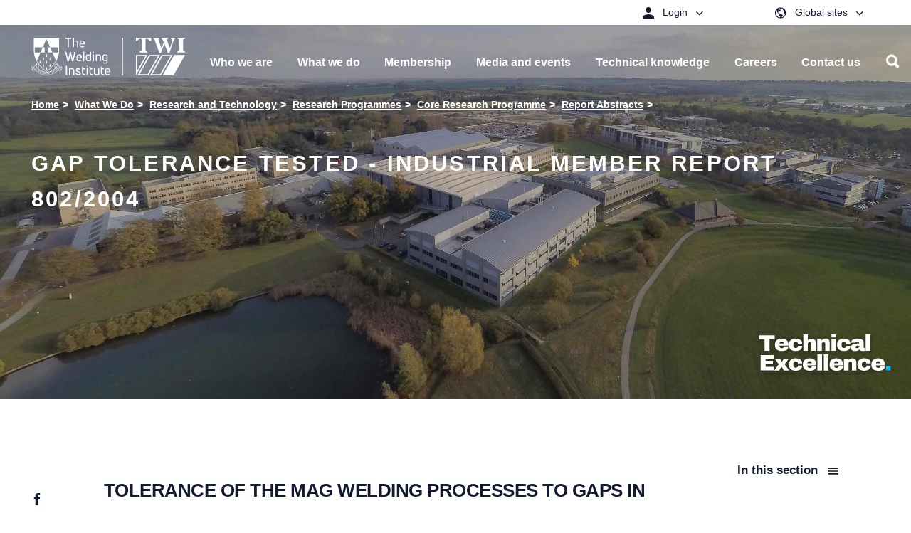

--- FILE ---
content_type: text/html; charset=utf-8
request_url: https://www.twi-global.com/what-we-do/research-and-technology/research-programmes/core-research-programme/report-abstracts/gap-tolerance-tested-802-2004
body_size: 114335
content:
<!DOCTYPE html>
	<html lang="en-GB">

	<head><meta charset="utf-8"><meta http-equiv="X-UA-Compatible" content="IE=edge" /><meta name="viewport" content="width=device-width, initial-scale=1" /><title>
	Gap tolerance tested - Industrial Member Report 802/2004 - TWI
</title>
    
    
    
    <meta name="GENERATOR" content="Contensis CMS Version 15.2" />
<meta name="Description" content="An investigation of developments in MAG power source equipment and the effect on gap tolerances in thin sheet steel welds is reported. Compares conventional dip transfer using a primary-tapped transformer-rectifier power source with: dip transfer using inverter power sources; current- and voltage-controlled pulsed transfer; tandem wire dip and pulsed transfer; AC pulsed transfer; DC and AC pulsed MAG brazing. Two lap joint formations were investigated: lap joint in 1.2mm thickness mild steel, and a dissimilar galvanized upper sheet of 0.8mm thickness joined to 1.2mm uncoated steel lower sheet. Member Report 802/2004" />
<meta name="ImportedKeywords" content="MAG Welding, Steel, MAG, Arc Welding, Metal Active Gas, Member Reports, Arc Welding, Automotive, Equipment Consumables and Materials" />
<meta name="Permission" content="OPEN" />
<meta name="Author" content="Mulligan, Steven" />
<meta name="PageDate" content="Jun  1 2004 12:00AM" />
<meta name="ImportedCategories" content="Industrial Member Reports" />
<meta name="FixedKeywordList" content="Brazing,Coatings,Consumables,Filler materials,Dissimilar materials,Microstructure,Nonferrous metals,Zinc and Zn alloys,Process conditions,Process equipment,Steels,MIG/MAG welding,Welding,Welded joints,Arc welding" />
<meta name="ContentCategory" content="TWI Research" />
<meta name="SectionType" content="Industrial member report" />


<link href="/site-elements/css/styles.css?version=147563" rel="stylesheet" type="text/css" />
<link href="/site-elements/css/style-override.css?v=4&amp;version=147943" rel="stylesheet" type="text/css" />

		<!--[if IE 9]>
			<script src="/site-elements/js/libs/matchMedia.min.js" rel="javascript"></script>
			<![endif]-->
		<!--[if lt IE 9]>
			<script src="/site-elements/js/libs/respond.min.js" rel="javascript"></script>
			<script src="/site-elements/js/libs/rem.min.js" rel="javascript"></script>
		<![endif]-->
				<script  type="text/javascript" src="/WebResource.axd?d=PjUm9HYMtFaBv1w8LgD13UIzsrcgJRMlHl1KVAzF2AgEiZAQn_RB8q1D-OpipawIamHu-r6UwDtePXpIVa2V6pnJ_gcL_OhkiR9WkXq50FLfVzbD0&amp;t=638895573958605710&amp;build=170167"></script>

<script type="text/javascript">
//<![CDATA[

if (typeof(window.$j) == 'undefined') { window.$j = $; }
window.$j.register = function(name) {if (!this._components){this._components = {};} this._components[name] = true;};
window.$j.isRegistered = function(name) { if (!this._components) { return false; } return !!(this._components[name]); };
window.$j.requires = function(name) { if (!this.isRegistered(name)) { alert('JQuery Extension " ' + name + '" not registered'); }};
if (typeof(jQuery.fn.setArray) == 'undefined') { jQuery.fn.setArray = function( elems ) { this.length = 0; jQuery.fn.push.apply(this, elems); return this; }};
//]]>
</script>
		<script  type="text/javascript" src="https://cc.cdn.civiccomputing.com/9/cookieControl-9.x.min.js?build=170167"></script>
<meta property='og:description' content='An investigation of developments in MAG power source equipment and the effect on gap tolerances in thin sheet steel welds is reported. Compares conventional dip transfer using a primary-tapped transformer-rectifier power source with: dip transfer using inverter power sources; current- and voltage-controlled pulsed transfer; tandem wire dip and pulsed transfer; AC pulsed transfer; DC and AC pulsed MAG brazing. Two lap joint formations were investigated: lap joint in 1.2mm thickness mild steel, and a dissimilar galvanized upper sheet of 0.8mm thickness joined to 1.2mm uncoated steel lower sheet. Member Report 802/2004'>
<meta property='description' content='An investigation of developments in MAG power source equipment and the effect on gap tolerances in thin sheet steel welds is reported. Compares conventional dip transfer using a primary-tapped transformer-rectifier power source with: dip transfer using inverter power sources; current- and voltage-controlled pulsed transfer; tandem wire dip and pulsed transfer; AC pulsed transfer; DC and AC pulsed MAG brazing. Two lap joint formations were investigated: lap joint in 1.2mm thickness mild steel, and a dissimilar galvanized upper sheet of 0.8mm thickness joined to 1.2mm uncoated steel lower sheet. Member Report 802/2004'>
<meta property='title' content='Gap tolerance tested - Industrial Member Report 802/2004'>
<meta property='og:title' content='Gap tolerance tested - Industrial Member Report 802/2004'>
<meta property='og:type' content='website'>
<meta property='og:url' content='https://www.twi-global.com/what-we-do/research-and-technology/research-programmes/core-research-programme/report-abstracts/gap-tolerance-tested-802-2004.aspx'>
<link rel='icon' type='image/png' href='/favicon-96x96.png' sizes='96x96'></link>
<link rel='icon' type='image/svg+xml' href='/favicon.svg'></link>
<link rel='shortcut icon' href='/favicon.ico'></link>
<link rel='apple-touch-icon' sizes='180x180' href='/apple-touch-icon.png'></link>
<link rel='manifest' href='/sitewebmanifest.json'></link>
<meta name='image' property='og:image' content='https://www.twi-global.com/site-elements/images/hero/hero-slider-1.jpg?w=500'>
<meta name='twitter:image' content='https://www.twi-global.com/site-elements/images/hero/hero-slider-1.jpg?w=500'>
<!--
ControlID:__Page of type ASP.what_we_do_research_and_technology_research_programmes_core_research_programme_report_abstracts_gap_tolerance_tested_802_2004_aspx has set the maximum duration to 3600 seconds
Cache Enabled using rule ControlID:__Page of type ASP.what_we_do_research_and_technology_research_programmes_core_research_programme_report_abstracts_gap_tolerance_tested_802_2004_aspx has set the maximum duration to 3600 seconds
Cache Page Render Time 15/01/2026 10:19:10

--><meta name="google-site-verification" content="oyWpbn5tTJfZgfi_bFXhM5AFU1UtAMEw-XiKrND_QIM" />

		<!-- Tom D's Google Verification below -->
		<meta name="google-site-verification" content="sTO03vnvLrAJPFt6aOLjrU36nQj7E2iwcOFS1P70jDU" /></head>

	<body>

		<form method="post" action="/what-we-do/research-and-technology/research-programmes/core-research-programme/report-abstracts/gap-tolerance-tested-802-2004" id="form1">
<div class="aspNetHidden">
<input type="hidden" name="__VIEWSTATE" id="__VIEWSTATE" value="En1gfa/5qY3wGiiStOK35nkMWymKQIy9yw/j2fmLOCGQXpSNKhYiwZOTk1IXaV6IrxP6cS713tmcPB0fg3VQ9sThxW0=" />
</div>


			
    



    <!-- titleSuffix - - TWI -->
    <!-- ogImage -  -->
    <!-- root - https://www.twi-global.com -->
	<!-- ogImage CurrentNode -  -->
    <!-- ogImage1  -->
    <!-- TEST2 -->









<!-- inject:svg --><svg width="0" height="0" style="position:absolute">
    
<symbol viewBox="0 0 21 21" id="icon-arrow-back" xmlns="http://www.w3.org/2000/svg"><path d="M20.04 9.52v2.46H4.804l6.972 7.032-1.757 1.758L0 10.75 10.02.73l1.816 1.758L4.805 9.52z" fill-rule="evenodd"/></symbol><symbol viewBox="0 0 20 21" id="icon-arrow-right" xmlns="http://www.w3.org/2000/svg"><path d="M0 9.52v2.46h15.234l-6.972 7.032 1.758 1.758 10.02-10.02L10.02.73 8.203 2.488l7.031 7.032z" fill="#0FA8E1" fill-rule="evenodd"/></symbol><symbol viewBox="0 0 20 21" id="icon-arrow-right-white" xmlns="http://www.w3.org/2000/svg"><path d="M0 9.52v2.46h15.234l-6.972 7.032 1.758 1.758 10.02-10.02L10.02.73 8.203 2.488l7.031 7.032z" fill="#FFF" fill-rule="evenodd"/></symbol><symbol viewBox="0 0 15 15" id="icon-calendar" xmlns="http://www.w3.org/2000/svg"><path d="M11.875 8.125v3.75h-3.75v-3.75h3.75zM10.625 0H12.5v1.25h.938c.416 0 .78.156 1.093.469.313.312.469.677.469 1.093v10.626c0 .416-.156.78-.469 1.093a1.499 1.499 0 01-1.094.469H1.563c-.417 0-.782-.156-1.094-.469A1.499 1.499 0 010 13.437V2.813c0-.417.156-.782.469-1.094a1.499 1.499 0 011.094-.469H2.5V0h1.875v1.25h6.25V0zm2.813 13.438V5.155H1.562v8.282h11.876z" fill="#B5B5B5" fill-rule="evenodd"/></symbol><symbol viewBox="0 0 9 6" id="icon-chevron-down" xmlns="http://www.w3.org/2000/svg"><path d="M4.375 4.07L7.773.81c.105-.105.209-.105.313 0l.605.586c.105.104.105.208 0 .312l-4.16 3.984a.211.211 0 01-.156.059.211.211 0 01-.156-.059L.059 1.707c-.105-.104-.105-.208 0-.312L.664.809c.104-.105.208-.105.313 0L4.375 4.07z" fill-rule="evenodd"/></symbol><symbol viewBox="0 0 10 15" id="icon-chevron-left" xmlns="http://www.w3.org/2000/svg"><path fill="#0161aa" d="M10 12.7l-2.1 2.2L.4 7.4 7.7 0l2.2 2.1-5.3 5.3z"/></symbol><symbol viewBox="0 0 10 15" id="icon-chevron-left-no-fill" xmlns="http://www.w3.org/2000/svg"><path d="M10 12.7l-2.1 2.2L.4 7.4 7.7 0l2.2 2.1-5.3 5.3z"/></symbol><symbol viewBox="0 0 10 15" id="icon-chevron-right" xmlns="http://www.w3.org/2000/svg"><path d="M.399 2.121L2.52 0 10 7.48l-7.388 7.387-2.121-2.12L5.757 7.48z" fill="#002D5E" fill-rule="nonzero"/></symbol><symbol viewBox="0 0 500 500" id="icon-chevron-right-new" xmlns="http://www.w3.org/2000/svg"><path class="aisquare" d="M0 0h500v500H0z"/><path class="aiarrow" d="M314.5 218L210.4 113.9l-34.2 34.2 104.1 104.2-104.1 104 34.2 34.3 138.4-138.4z"/></symbol><symbol viewBox="0 0 10 15" id="icon-chevron-right-no-fill" xmlns="http://www.w3.org/2000/svg"><path d="M.4 2.12L2.52 0 10 7.48l-7.39 7.39-2.12-2.12 5.27-5.27L.4 2.12z"/></symbol><symbol viewBox="0 0 20 21" id="icon-clock" xmlns="http://www.w3.org/2000/svg"><path d="M10 .25c1.38 0 2.679.26 3.896.781A10.035 10.035 0 0117.08 3.17a10.035 10.035 0 012.139 3.184A9.801 9.801 0 0120 10.25c0 1.38-.26 2.679-.781 3.896a10.035 10.035 0 01-2.139 3.184 10.035 10.035 0 01-3.184 2.139A9.801 9.801 0 0110 20.25c-1.38 0-2.679-.26-3.896-.781A10.035 10.035 0 012.92 17.33 10.035 10.035 0 01.78 14.146 9.801 9.801 0 010 10.25c0-1.38.26-2.679.781-3.896A10.035 10.035 0 012.92 3.17 10.035 10.035 0 016.104 1.03 9.801 9.801 0 0110 .25zm0 18.77a8.44 8.44 0 003.408-.694 8.83 8.83 0 002.774-1.885 9.035 9.035 0 001.875-2.783 8.44 8.44 0 00.693-3.408 8.44 8.44 0 00-.693-3.408 8.914 8.914 0 00-1.875-2.774 8.914 8.914 0 00-2.774-1.875A8.44 8.44 0 0010 1.5a8.44 8.44 0 00-3.408.693 8.914 8.914 0 00-2.774 1.875 8.914 8.914 0 00-1.875 2.774 8.44 8.44 0 00-.693 3.408c0 1.21.231 2.347.693 3.408a9.035 9.035 0 001.875 2.783 8.83 8.83 0 002.774 1.885A8.44 8.44 0 0010 19.02zm.625-9.024l2.95 2.95a.596.596 0 01.175.439.596.596 0 01-.176.44.567.567 0 01-.44.195.567.567 0 01-.439-.196L9.59 10.738c0-.013-.003-.023-.01-.029l-.01-.01a.485.485 0 01-.146-.195.654.654 0 01-.049-.254V4a.6.6 0 01.186-.44.6.6 0 01.439-.185.6.6 0 01.44.186.6.6 0 01.185.439v5.996z" fill="#1D1D1B" fill-rule="evenodd"/></symbol><symbol viewBox="0 0 18 18" id="icon-close" xmlns="http://www.w3.org/2000/svg"><path d="M0 1.777L6.973 8.75 0 15.723l1.758 1.757 6.972-6.972 6.973 6.972 1.758-1.757-6.973-6.973 6.973-6.973L15.703.02 8.73 6.992 1.758.02z" fill-rule="evenodd"/></symbol><symbol viewBox="0 0 16 16" id="icon-close-white" xmlns="http://www.w3.org/2000/svg"><path d="M16 1.61L9.61 8 16 14.39 14.39 16 8 9.61 1.61 16 0 14.39 6.39 8 0 1.61 1.61 0 8 6.39 14.39 0z" fill="#FFF" fill-rule="evenodd"/></symbol><symbol viewBox="0 0 10 15" id="icon-control-chevron-right-white" xmlns="http://www.w3.org/2000/svg"><path d="M.399 2.121L2.52 0 10 7.48l-7.388 7.387-2.121-2.12L5.757 7.48z" fill="#FFF" fill-rule="nonzero"/></symbol><symbol id="icon-cswip-logo" viewBox="0 0 108.9 108.9" xml:space="preserve" xmlns="http://www.w3.org/2000/svg"><style>.aost0,.aost1{stroke:#000}.aost0{fill:#fff;stroke-miterlimit:10}.aost1{fill:#c4960c;stroke-width:.4851}</style><circle class="aost0" cx="54.5" cy="54.5" r="54.5"/><circle class="aost1" cx="54.4" cy="54.4" r="44.8"/><path d="M29.2 57.3v5.3c-1.6 1.4-3.7 2.2-5.8 2.2-4.3 0-8.2-3.5-8.2-10.8 0-5.9 2.7-11.6 8.1-11.6 1.9 0 3.8.7 5.5 1.9l.4 5h-1.5c-.8-2.9-2.4-5.5-4.5-5.5-2.6 0-4.2 3.5-4.2 9.2 0 6.2 1.8 10.2 4.6 10.2 2 0 3.5-2.1 4.2-6h1.4zM40.3 48.9c-.3-2.9-1.8-5.1-3.6-5.1-1.3 0-2.2 1.1-2.2 2.7 0 4.6 8.1 4 8.1 11.9 0 4.2-2.4 6.3-5.9 6.3-1.7 0-4-.7-5.5-1.6v-5.3H33c.4 3.6 2 5.5 3.8 5.5 1.4 0 2.4-1.2 2.4-2.8 0-4.4-4.3-4.1-7-8.2-.6-.9-1-2.1-1-3.7 0-3.6 2.4-6.2 5.6-6.2 1.5 0 3.6.8 5 1.8v4.7h-1.5zM63.9 56.4c-.6 2.2-1.6 5.9-2.1 8.4h-2.2c-.1-.9-.6-3.4-.9-4.4l-2.8-9-2.2 7.9c-.6 2.3-1.1 3.5-1.5 5.5H50c-.4-1.6-1-4.3-1.5-6l-3.3-11.4c-.5-1.9-1.2-2.9-2-3.1v-1.5h7.4v1.5c-1.1 0-1.5 1-1.1 2.3l3.2 11.5h.1l2.4-8.9-.7-2.6c-.4-1.5-.9-2.1-2-2.5v-1.5h7.7v1.5c-1.3 0-1.7 1.1-1.3 2.4L62.1 58l2.3-8.7c.3-1.1.4-1.7.4-2.5 0-1.5-.5-2.3-1.7-2.5v-1.5h5v1.5c-1.1.6-1.3 1-2.1 3.8l-2.1 8.3zM78.1 64.4h-7.7v-1.5c1.4 0 1.9-.9 1.9-2.6V47.1c0-1.9-.4-2.8-1.9-2.8v-1.5h7.7v1.5c-1.7 0-2 1.1-2 2.9v13.1c0 1.7.4 2.7 2 2.7v1.4zM82.4 47.2c0-2-.4-2.9-1.9-2.9v-1.5H90c3.8 0 5 3.4 5 6 0 3.4-1.8 6-5.8 6-1.5 0-1.7-.1-1.7-1 0-.5 0-.6.3-.6h.9c1.5 0 2.3-1.7 2.3-4.1 0-2.9-1.1-4.8-3.2-4.8h-1.7V60c0 2 .4 2.8 2 2.8v1.5h-7.6v-1.5c1.6 0 1.9-.9 1.9-2.8V47.2z"/><g><path d="M10.1 29c-.9-.2-1.8.2-2.2 1-.6 1.2 0 2.5 1.5 3.3 1.6.8 3.2.4 3.8-.7.3-.6.4-1.4-.4-2.5l.1-.1c.3.3.8.8 1 1.1-.3.4-.2.9-.6 1.8-.8 1.5-2.5 2-4.1 1.2-1.7-.9-2.3-2.6-1.5-4.1.5-.9 1-1.2 1.1-1.4v-.2l.1-.1 1.3.6-.1.1zM15 25.7l-.1.1c-.6-.3-.8-.2-1 0l-.8 1.2 1.7 1.2c.4.3.5.2.7-.1l.7-1.1c.3-.5.2-.8-.4-1.4l.1-.1 1.1.9-2.5 3.7V30l.1-.2c.4-.5.3-.8-.2-1.1L11 26.4c-.4-.3-.7-.3-1 .1l-.1.2-.2-.1 2.3-3.3 1.2.7-.2.1c-.7-.4-1-.3-1.2-.1l-1 1.5 2 1.3.8-1.2c.2-.2.1-.5-.3-.8l.1-.1 1.6 1zM18 23.9c.4.4.7.3 1 0l.1-.1.1.1-1.6 1.8-.1-.1.1-.1c.3-.4.3-.6-.2-1l-3-2.7c-.4-.4-.7-.4-1-.1l-.1.1-.1-.1c.1-.1.4-.6.7-.8.2-.3.3-.4.7-.8 1-1.1 2-1.2 2.8-.5.5.5.7 1.2.4 1.9h2.4c.8 0 1.4-.1 1.8-.6l.1.1c-1 1-1.5 1-2.6 1h-.8c-.6 0-1 0-1.2.1-.1.2-.2.3-.4.4l-.3.3 1.2 1.1zm-1.4-1.2c.2-.1.2-.2.4-.4.6-.7.7-1.4-.2-2.2-.7-.6-1.4-.8-2.3.2l-.3.3 2.4 2.1zM23.5 18.3c.3.4.6.4 1 .1l.2-.2.1.1-2 1.7h-.1l.2-.2c.4-.3.4-.6 0-1l-3.2-3.6-1.1 1c-.3.2-.2.5.3 1.2l-.1.1-.9-1.3.1-.1h.1c.1 0 .1 0 .1-.1l3-2.6c.1-.1.2-.2.1-.3l.1-.1 1.1 1.1-.1.1c-.7-.6-.9-.6-1.2-.4l-1.1 1 3.4 3.5zM28.2 15.9L26.5 17l-.1-.1c.4-.3.4-.5 0-1L24 12.5c-.3-.4-.5-.4-.9-.2l-.1-.2 1.6-1.2.1.2c-.4.3-.5.5-.1 1.1l2.4 3.3c.3.5.6.5 1 .2l.2.2zM30.8 11.4l-.1.1c-.3-.5-.5-.5-.9-.3l-1.3.8 1.1 1.8c.3.5.5.6 1 .3l.1.2-1.7 1-.1-.2c.4-.3.4-.5 0-1.1l-2-3.3c-.3-.5-.5-.8-1-.5l-.1-.2L29 8.1l.6 1-.1.1c-.3-.5-.6-.6-1-.3l-1.4.8 1.2 2 1.4-.9c.3-.2.3-.4.1-.8h.2l.8 1.4zM34.9 12l-1.9.9v-.2c.5-.3.5-.4.2-1L31.3 8c-.2-.5-.4-.5-.9-.3l-.1-.2 1.8-.9.1.2c-.5.2-.6.4-.3 1l1.8 3.7c.3.5.5.6 1 .4l.2.1zM38.9 5.6c-.6-.7-1.5-1.1-2.3-.7-1.3.5-1.7 1.9-1.1 3.4.6 1.6 2.1 2.5 3.3 2 .6-.2 1.3-.8 1.4-2.1l.1-.1c.1.4.1 1.1 0 1.5-.5.1-.8.6-1.7.9-1.6.6-3.2-.2-3.8-1.9-.7-1.8 0-3.5 1.7-4.1 1-.4 1.5-.2 1.8-.3.1 0 .1-.1.1-.1h.1l.6 1.3-.2.2zM42.6 6.4L42.4 8c0 .2-.1.5 0 .6.1.3.3.3.7.2h.1V9l-1.9.4v-.2c.6-.1.7-.2.8-1.1l.4-5-.1-.2.6-.2 2.9 4.9c.3.4.5.5.9.4v.2l-2.2.5v-.2h.2c.5-.1.6-.2.6-.5 0-.2-.1-.3-.2-.4l-1-1.6-1.6.4zm.2-2.8L42.6 6l1.4-.3-1.2-2.1zM49.7 7c.1.5.2.7.7.6h.3v.2l-2.6.3v-.2h.3c.5-.1.6-.3.6-.8l-.5-4.8-1.5.2c-.3 0-.5.3-.5 1.1h-.1V2h.2c0 .1.1.1.1.1h.2l4-.4c.1 0 .2-.1.2-.2h.2l.3 1.5h-.1c-.2-.8-.4-1-.7-1l-1.4.2.3 4.8zM54.9 7.6h-2v-.2c.5 0 .6-.2.6-.8l-.1-4.1c0-.5-.2-.7-.6-.7v-.2h2v.2c-.5 0-.7.1-.7.8l.1 4.1c0 .6.1.8.7.8v.1zM59 8c-1.6-.2-2.9-1.5-2.7-3.3.2-1.9 1.6-3.2 3.3-3 1.6.1 2.8 1.5 2.6 3.3-.1 1.9-1.5 3.1-3.2 3zm.4-6.1c-1.5-.1-2.2 1.4-2.3 2.6-.2 1.8.8 3.2 2.1 3.3 1.4.1 2.1-1.2 2.3-2.6.2-1.8-.7-3.2-2.1-3.3zM68.3 9.7l-2.9-6.2-1 4c-.2.7-.1.8.6 1v.2l-1.9-.5V8c.5.1.7 0 .8-.5L65.2 3c-.1-.2-.3-.3-.6-.4v-.2l1.3.3 2.6 5.6.9-3.7c.1-.6 0-.7-.6-.9v-.2l2 .5v.2c-.7-.2-.8-.1-.9.3l-1.3 5.2h-.3zM73.2 9.8c-.2.9.1 1.6.7 1.8.5.2 1.2.1 1.5-.6.6-1.3-1.7-2.8-1-4.3.3-.7 1.2-1 1.9-.7.6.3.7.6.9.7h.2l.1.1-.2 1.2h-.2c.1-.7-.2-1.4-.8-1.6-.5-.2-1-.1-1.2.4-.6 1.3 1.7 2.7 1 4.3-.4.9-1.3 1.2-2.2.8-.4-.2-.8-.7-.9-.7h-.2l-.1-.1.4-1.4.1.1zM83.1 11.7c.2-.9-.1-1.8-.9-2.3-1.2-.7-2.5-.2-3.4 1.2-.9 1.5-.6 3.2.4 3.8.6.3 1.4.5 2.5-.2l.1.1c-.3.3-.8.7-1.2.9-.4-.4-.9-.2-1.8-.8-1.4-.9-1.8-2.6-.9-4.2 1-1.6 2.7-2.1 4.2-1.2.9.5 1.1 1.1 1.3 1.2h.2l.1.1-.7 1.2.1.2zM84.8 14.9l-1.2 1.4c-.4.5-.5.7 0 1.1l-.1.1-1.6-1.3.1-.1c.4.3.6.3 1-.1l2.7-3.3c.3-.4.3-.6 0-.9l.1-.1 1.5 1.3-.1.1c-.5-.4-.7-.3-1.1.3L85 14.6l2.5 2.1 1.2-1.5c.3-.4.3-.6-.1-1l-.1-.1.1-.1 1.7 1.4-.1.1c-.4-.3-.6-.3-1 .2l-2.5 3.1c-.4.5-.4.8 0 1.1l.1.1-.1.1-1.8-1.5.1-.1.2.2c.4.3.7.2 1-.1l1.2-1.5-2.6-2.2zM91.3 21.9l-.1-.1c.5-.5.4-.7.2-.9l-1-1-1.5 1.4c-.3.3-.3.5-.1.7l.9.9c.4.4.7.4 1.5 0l.1.1-1.1.9-3-3.2.1-.1.2.2c.5.5.7.4 1.1 0l3-2.8c.4-.4.5-.6.1-1l-.1-.1.1-.1 2.7 2.9-.9 1-.1-.1c.5-.6.5-.9.3-1.1l-1.2-1.3-1.7 1.6 1 1.1c.2.2.4.2.9-.1l.1.1-1.5 1zM92.8 27.3l3-4.7-3.7 2.3c-.4.3-.3.6-.1.9l-.2.1-1-1.4.2-.1c.3.5.5.5 1.3 0l3.2-2c.5-.3.7-.5.4-.9l.1-.1.7 1-2.8 4.5 5.2-1.2.7 1-.1.1c-.3-.3-.4-.4-.6-.2l-3.4 2.7c-.7.6-.7.6-.3 1.1l-.2.1-1.2-1.8.2-.1c.2.3.5.6 1 .2l3.4-2.7-5.4 1.3-.4-.1zM99 33.5l-.1-.1c.6-.4.6-.5.4-.9l-.6-1.3-1.8.9c-.4.2-.4.4-.3.6l.6 1.1c.3.5.6.6 1.4.4l.1.1-1.4.5-2-4 .2-.1.1.2c.3.6.5.6 1.1.3l3.7-1.9c.5-.2.6-.4.4-.9l-.1-.2.2-.1 1.8 3.6-1.2.7-.1-.1c.7-.5.7-.7.6-1l-.8-1.6-2.2 1.4.7 1.3c.1.3.3.3.9.1l.1.1-1.7.9z"/></g><g><path d="M21.8 92.6l-.1-.1c.4-.4.4-.7.1-.9l-1.1-1-1.4 1.6c-.4.4-.4.6 0 1H19l-1.5-1.4.1-.1c.4.3.6.3 1.1-.3l2.6-2.8c.4-.5.6-.7.2-1.1l.1-.1 2.8 2.5-.8.8-.1-.1c.4-.4.4-.7 0-1.1l-1.2-1.1-1.5 1.7 1.2 1.1c.2.2.5.2.8-.1l.1.1-1.1 1.4zM24.1 97.5c-1.3-.9-1.8-2.7-.7-4.2 1.1-1.6 2.9-2 4.4-.9 1.3.9 1.7 2.7.7 4.1-1.2 1.6-3 2-4.4 1zm3.4-5.1c-1.2-.8-2.6.1-3.3 1.1-1 1.5-.9 3.1.2 3.9 1.1.8 2.4 0 3.2-1.1 1.1-1.5 1-3.1-.1-3.9zM30.1 100c-.3.5-.1.7.3.9l.2.1-.1.2-2.1-1.1.1-.2.1.1c.4.2.7.2 1-.4l1.8-3.7c.3-.5.2-.8-.2-1l-.2-.1.1-.2c.2.1.7.3 1 .4.3.1.5.2 1 .4 1.4.7 1.7 1.7 1.2 2.5-.3.7-1 1-1.7.9.2.4.3.7.4 1.3l.3 1c.2.7.5 1.3 1 1.6l-.1.2c-1.3-.6-1.5-1.1-1.8-2.2l-.2-.8c-.1-.5-.3-.9-.4-1.2-.2-.1-.3-.1-.5-.2s-.3-.1-.4-.2l-.8 1.7zm.8-1.7c.2.1.3.2.5.2.8.4 1.6.3 2.1-.8.4-.8.4-1.6-.8-2.2-.1-.1-.2-.1-.4-.2l-1.4 3zM39.9 104c-.1.5-.1.8.4.9l.3.1-.1.2-2.2-.6.1-.2h.1c.4.1.6 0 .7-.4l1.2-4.4c.1-.3 0-.5-.2-.6l-.4-.1.1-.2c.2.1.6.1 1 .2s.8.2 1 .3c1.7.5 1.8 1.5 1.6 2.2-.3 1.1-1.3 1.6-2.4 1.2-.2-.1-.4-.1-.7-.3l-.5 1.7zm.5-1.8c.1.1.3.2.4.2.9.2 1.6-.3 1.9-1.2.2-.7.2-1.5-.9-1.8-.2-.1-.4-.1-.6-.1l-.8 2.9zM47.7 104.4h-.2c0-.7-.1-.8-.4-.8l-1.4-.2-.3 2c-.1.4.1.5.4.6l1.3.2c.6.1.8-.1 1.1-.9h.1l-.4 1.4-4.4-.7v-.2h.2c.7.1.8-.1.9-.7l.7-4c.1-.5 0-.8-.5-.9h-.2v-.2l4 .7-.2 1.3h-.1c0-.8-.2-1-.4-1.1l-1.7-.3-.4 2.4 1.5.2c.3 0 .5-.1.6-.6h.2l-.4 1.8zM51.3 106c0 .6.2.7.6.7h.2v.2l-2.4-.1v-.2h.1c.5 0 .7-.1.7-.8l.1-4.1c0-.6-.1-.8-.6-.8h-.2v-.2H52c1.5 0 2.2.8 2.2 1.8 0 .7-.5 1.3-1.2 1.5.3.3.5.6.9 1l.6.8c.5.6 1 1 1.6 1v.2c-1.5 0-1.8-.3-2.5-1.2l-.5-.7c-.4-.4-.6-.7-.8-.9h-1v1.8zm.1-1.8h.5c.9 0 1.5-.4 1.6-1.6 0-.9-.3-1.6-1.6-1.6h-.4l-.1 3.2zM57.8 105.5c.3.8.9 1.3 1.5 1.2.6-.1 1.1-.5 1-1.2-.1-1.4-2.8-1.6-3-3.3-.1-.8.5-1.5 1.3-1.5.7-.1.9.2 1.2.1.1 0 .1 0 .1-.1h.1l.3 1.2h-.1c-.3-.7-.9-1.1-1.4-1-.5.1-.9.5-.8 1 .1 1.4 2.8 1.5 3 3.3.1.9-.6 1.7-1.5 1.8-.5 0-1.1-.2-1.2-.2-.1 0-.1.1-.2.1H58l-.3-1.5.1.1zM66 105.9c-1.6.4-3.2-.5-3.6-2.3-.4-1.9.5-3.5 2.3-3.9 1.5-.3 3.1.6 3.5 2.3.4 1.9-.6 3.5-2.2 3.9zm-1.5-5.9c-1.4.3-1.7 2-1.4 3.1.4 1.8 1.7 2.8 3 2.5 1.3-.3 1.7-1.8 1.4-3.1-.4-1.8-1.6-2.8-3-2.5zM76 102.6l-6-3.3 1.5 3.9c.3.7.4.7 1.1.5l.1.2-1.8.7-.1-.2c.5-.2.6-.4.4-.9L69.5 99c-.2-.1-.5-.1-.7 0l-.1-.2 1.2-.5 5.4 3-1.4-3.6c-.2-.6-.4-.6-1-.4l-.1-.2 1.8-.7.1.2c-.6.2-.7.4-.5.7l2 5-.2.3zM83.1 98.7l-6.4-2.3 2.1 3.6c.4.6.5.7 1.2.3l.1.2-1.7 1-.1-.2c.4-.3.5-.5.3-.9l-2.4-4.1c-.2 0-.5 0-.7.1l-.1-.2 1.1-.7 5.8 2.1-2-3.3c-.3-.5-.5-.5-1.1-.2l-.1-.2 1.7-1 .1.2c-.5.3-.6.5-.4.8l2.7 4.7-.1.1zM86.7 93.2l-.1.1c-.5-.5-.7-.5-.9-.3l-1.1 1 1.3 1.6c.3.4.4.3.7.1l1-.8c.5-.4.4-.7.1-1.5l.1-.1.8 1.2-3.6 2.8-.1-.1.2-.1c.5-.4.5-.7.1-1.1l-2.5-3.2c-.3-.4-.6-.5-1-.2l-.1.1-.1-.1 3.2-2.5.9 1-.1.1c-.6-.6-.9-.6-1.1-.4L83 91.9l1.5 1.9 1.2-.9c.2-.2.2-.4-.1-.9l.1-.1 1 1.3zM92.5 90.9l-2.7 2.6-.1-.1.2-.2c.3-.3.3-.5-.1-.8l-3-3.1c-.4-.4-.6-.4-1-.1l-.1.1-.1-.1 1.8-1.7.1.1-.2.2c-.4.4-.4.5 0 1l3.1 3.2c.2.2.3.2.5 0l.9-.9c.4-.3.3-.6.1-1.6l.1-.1.5 1.5z"/></g></symbol><symbol viewBox="0 0 45 43" id="icon-dropbox" xmlns="http://www.w3.org/2000/svg"><path d="M13.242.523L22.5 8.258l-13.36 8.32L0 9.195 13.242.523zM0 23.843l9.14-7.265 13.36 8.203-9.258 7.735L0 23.844zm22.5.938l13.36-8.203L45 23.844l-13.242 8.672L22.5 24.78zM45 9.195l-9.14 7.383-13.36-8.32L31.758.523 45 9.195zM22.5 26.422l9.375 7.734 3.984-2.578v2.93L22.5 42.477l-13.36-7.97v-2.929l3.985 2.578 9.375-7.734z" fill="#0161AA" fill-rule="evenodd"/></symbol><symbol viewBox="0 0 16 11" id="icon-email" xmlns="http://www.w3.org/2000/svg"><path d="M16 10.667H0V.583L5.458 4.75 2.625 7.958l.083.084L6 5.125l2 1.542 2-1.542 3.292 2.917.083-.084-2.833-3.208L16 .583v10.084zM15.667 0L8 5.833.333 0h15.334z" fill-rule="evenodd" opacity=".9"/></symbol><symbol viewBox="0 0 8 15" id="icon-facebook" xmlns="http://www.w3.org/2000/svg"><path d="M5.333 5H8l-.333 2.5H5.333V15H1.875V7.5H0V5h1.875V3.32c0-1.093.292-1.92.875-2.48S4.306 0 5.667 0H8v2.5H6.583c-.527 0-.868.078-1.02.234-.153.157-.23.417-.23.782V5z" fill-rule="evenodd"/></symbol><symbol viewBox="0 0 20 21" id="icon-filter" xmlns="http://www.w3.org/2000/svg"><path d="M0 17.268v-1.429h12.143v1.429H0zm16.429 0v-1.429H20v1.429h-3.571zm-.715 1.428c0 .417-.134.76-.402 1.027-.267.268-.61.402-1.026.402-.417 0-.76-.134-1.027-.402-.268-.268-.402-.61-.402-1.027v-4.285c0-.417.134-.76.402-1.027.268-.268.61-.402 1.027-.402.416 0 .759.134 1.027.402.267.268.401.61.401 1.027v4.285zM0 10.84V9.411h3.571v1.428H0zm7.857 0V9.411H20v1.428H7.857zm-.714 1.429c0 .417-.134.759-.402 1.027-.268.268-.61.401-1.027.401-.416 0-.759-.133-1.027-.401-.267-.268-.401-.61-.401-1.027V7.982c0-.417.134-.759.402-1.027.267-.268.61-.401 1.026-.401.417 0 .76.133 1.027.401.268.268.402.61.402 1.027v4.286zM0 4.41V2.982h12.143v1.429H0zm16.429 0V2.982H20v1.429h-3.571zm-.715 1.428c0 .417-.134.76-.402 1.027-.267.268-.61.402-1.026.402-.417 0-.76-.134-1.027-.402-.268-.268-.402-.61-.402-1.027V1.554c0-.417.134-.76.402-1.027.268-.268.61-.402 1.027-.402.416 0 .759.134 1.027.402.267.268.401.61.401 1.027v4.285z" fill="#363636" fill-rule="evenodd"/></symbol><symbol viewBox="0 0 15 19" id="icon-flask" xmlns="http://www.w3.org/2000/svg"><path d="M14.648 14.969c.235.338.352.755.352 1.25 0 1.354-.82 2.031-2.46 2.031H2.46C.82 18.25 0 17.573 0 16.219c0-.469.117-.886.352-1.25l1.914-2.852L4.18 9.11c.547-.833.82-1.744.82-2.734V2.781c0-.286-.104-.631-.313-1.035-.208-.404-.312-.618-.312-.644-.026-.157 0-.254.078-.293.078-.04.274-.059.586-.059h4.922c.312 0 .501.02.566.059.065.039.085.136.059.293 0 .026-.098.227-.293.605-.195.378-.293.723-.293 1.035v3.633c0 1.068.247 1.98.742 2.734l3.906 5.86zM12.54 17c.443 0 .755-.091.938-.273.182-.183.273-.365.273-.547 0-.157-.052-.339-.156-.547l-3.946-5.86C9.05 8.81 8.75 7.677 8.75 6.375V2h-2.5v4.375c0 1.25-.326 2.383-.977 3.398l-3.867 5.86c-.104.208-.156.39-.156.547 0 .208.078.39.234.547.183.182.508.273.977.273h10.078zm.156-1.445c.078.156.117.26.117.312a.598.598 0 01-.156.41.501.501 0 01-.39.176H2.734a.552.552 0 01-.37-.156.501.501 0 01-.176-.39c0-.131.039-.235.117-.313l3.164-4.844h4.023l3.203 4.844v-.04zm-3.398-2.696a.6.6 0 00.234.079.265.265 0 00.196-.079l.117-.234c0-.078-.04-.156-.117-.234-.026-.052-.092-.079-.196-.079-.104 0-.182.027-.234.079a.6.6 0 00-.078.234c0 .104.026.182.078.234zm1.836 2.305c.156-.078.182-.221.078-.43l-.899-1.406c-.052-.104-.143-.156-.273-.156-.078 0-.13.013-.156.039-.156.078-.182.221-.078.43l.898 1.406c.052.104.143.156.274.156.078 0 .13-.013.156-.039z" fill="#B5B5B5" fill-rule="evenodd"/></symbol><symbol viewBox="0 0 45 45" id="icon-flask-blue" xmlns="http://www.w3.org/2000/svg"><text transform="translate(-209 -28)" fill="#0FA8E1" fill-rule="evenodd" font-family="Ionicons" font-size="60" font-weight="400"><tspan x="209" y="73"></tspan></text></symbol><symbol viewBox="0 0 15 15" id="icon-gear" xmlns="http://www.w3.org/2000/svg"><path d="M15 5.313c-.964.572-1.445 1.302-1.445 2.187 0 .885.481 1.615 1.445 2.188-.13.416-.339.911-.625 1.484-.885-.208-1.693.052-2.422.781-.65.651-.86 1.458-.625 2.422-.573.286-1.068.495-1.484.625-.573-.964-1.354-1.445-2.344-1.445-.99 0-1.77.481-2.344 1.445a13.524 13.524 0 01-1.523-.625c.234-.99.039-1.797-.586-2.422-.625-.625-1.432-.82-2.422-.586A13.524 13.524 0 010 9.844C.964 9.27 1.445 8.49 1.445 7.5c0-.885-.481-1.615-1.445-2.188.182-.572.39-1.067.625-1.484.885.208 1.693-.052 2.422-.781.625-.625.82-1.432.586-2.422C4.18.365 4.687.156 5.156 0 5.73.964 6.51 1.445 7.5 1.445c.99 0 1.77-.481 2.344-1.445.469.156.976.365 1.523.625-.234.99-.039 1.797.586 2.422.73.729 1.537.99 2.422.781.286.573.495 1.068.625 1.485zM4.805 10.194c.755.756 1.653 1.133 2.695 1.133 1.042 0 1.94-.377 2.695-1.133.756-.755 1.133-1.653 1.133-2.695 0-1.042-.377-1.94-1.133-2.695C9.44 4.049 8.542 3.672 7.5 3.672c-1.042 0-1.94.377-2.695 1.133-.756.755-1.133 1.653-1.133 2.695 0 1.042.377 1.94 1.133 2.695z" fill="#B5B5B5" fill-rule="evenodd"/></symbol><symbol viewBox="0 0 17 17" id="icon-globe" xmlns="http://www.w3.org/2000/svg"><path d="M2.383 2.758C3.97 1.169 5.885.375 8.125.375s4.154.794 5.742 2.383C15.456 4.346 16.25 6.26 16.25 8.5s-.794 4.154-2.383 5.742c-1.588 1.589-3.502 2.383-5.742 2.383s-4.154-.794-5.742-2.383C.794 12.654 0 10.74 0 8.5s.794-4.154 2.383-5.742zm4.883 12.656l.43-.86a.733.733 0 00.077-.331c0-.118-.065-.228-.195-.332a20.376 20.376 0 01-.898-.82c-.052-.053-.13-.203-.235-.45-.104-.247-.143-.397-.117-.45.13-.234.234-.546.313-.937.078-.312-.092-.599-.508-.859a3.556 3.556 0 01-.547-.39 50.668 50.668 0 00-1.133-.938c-.469-.339-.729-.586-.781-.742a26.283 26.283 0 00-.39-1.094 2.462 2.462 0 01-.43-1.074 3.697 3.697 0 01.039-1.192c0-.182-.026-.507-.079-.976-1.093 1.25-1.64 2.76-1.64 4.531 0 1.927.677 3.568 2.031 4.922 1.12 1.12 2.474 1.784 4.063 1.992zm5.78-1.992a6.857 6.857 0 001.837-3.203l-.742-.078c-.547-.625-.847-1.211-.899-1.758-.026-.235-.039-.6-.039-1.094 0-.495-.026-.872-.078-1.133-.052-.234-.228-.56-.527-.976-.3-.417-.476-.69-.528-.82a33.183 33.183 0 00-.37-.82c-.17-.366-.307-.639-.41-.821.025 0 .07.013.136.039a.42.42 0 01.136.078c.26-.052.443-.078.547-.078-.833-.6-1.823-.977-2.968-1.133v.313l.156.351-.547.508-.352-.117-.39-.39-.39-.47-.548-.195a7.282 7.282 0 00-1.758.508v.273c.079-.052.222-.104.43-.156.209-.052.365-.104.469-.156.052-.026.26.09.625.351-.026.026-.17.15-.43.371-.26.222-.403.371-.43.45 0 .026.046.084.137.175.091.092.137.163.137.215 0 .078-.007.19-.02.332-.013.144-.02.254-.02.332.548-.547.834-.82.86-.82.235-.052.521.059.86.332.338.273.534.501.586.684.026.078-.026.188-.157.332-.13.143-.338.332-.625.566a10.71 10.71 0 00-.507.43c-.053.052-.17.136-.352.254a1.509 1.509 0 00-.39.332.34.34 0 00-.04.351c.26.521.326.834.196.938-.052.052-.118.058-.196.02a.486.486 0 01-.175-.137 5.066 5.066 0 00-.293-.352c-.157-.182-.651-.273-1.485-.273 0 .833.195 1.393.586 1.68 1.068.78 1.68 1.21 1.836 1.288.156.078.469.078.938 0 .468-.078.768-.065.898.04.86.598 1.471.976 1.836 1.132.234.078.495.254.781.528.287.273.365.5.235.683-.339.521-.521.82-.547.899-.209.442-.47.768-.782.976-.338.26-.612.638-.82 1.133 1.406-.287 2.604-.925 3.594-1.914z" fill-rule="evenodd"/></symbol><symbol viewBox="0 0 13 13" id="icon-grid" xmlns="http://www.w3.org/2000/svg"><path d="M0 3.375V.25h3.125v3.125H0zm4.688 9.375V9.625h3.125v3.125H4.688zM0 12.75V9.625h3.125v3.125H0zm0-4.688V4.938h3.125v3.125H0zm4.688 0V4.938h3.125v3.125H4.688zM9.375.25H12.5v3.125H9.375V.25zM4.687 3.375V.25h3.125v3.125H4.688zm4.688 4.688V4.937H12.5v3.125H9.375zm0 4.687V9.625H12.5v3.125H9.375z" fill="#F3702B" fill-rule="evenodd"/></symbol><symbol viewBox="0 0 40.1 48.5" id="icon-hex-cswip-gold-top-of-page" xmlns="http://www.w3.org/2000/svg"><path class="ayst0" d="M40.1 33.8L40 14.5 19.9 0 0 14.7.1 34l20.1 14.5 19.9-14.7z"/><path class="ayst1" d="M19 32h2V20.2l5.5 5.4 1.3-1.3-7.7-7.8-7.8 7.7 1.3 1.4 5.5-5.4z"/></symbol><symbol viewBox="0 0 85.7 99" id="icon-hexagonal-search-button" xmlns="http://www.w3.org/2000/svg"><path d="M40.3 32.7c-7.7 0-14 6.3-14 14s6.3 14 14 14 14-6.3 14-14-6.3-14-14-14z"/><path d="M42.9 0L0 24.7v49.5L42.9 99l42.9-24.7V24.7L42.9 0zm20.2 69.9L51.4 58.2c-2.9 2.8-6.8 4.5-11.1 4.5-8.8 0-16-7.2-16-16s7.2-16 16-16 16 7.2 16 16c0 3.8-1.3 7.3-3.6 10l11.8 11.8-1.4 1.4z"/></symbol><symbol viewBox="0 0 85.7 85.8" id="icon-instagram" xmlns="http://www.w3.org/2000/svg"><path class="bast0" d="M85.7 43.2c0 6.4 0 12.8-.5 19.2-1 13-9.7 21.9-22.8 22.7-13 .8-26.1.8-39.1 0-13-.9-21.9-9.7-22.7-22.8-.8-13-.8-26.1 0-39.1S10.3 1.3 23.3.5c13-.8 26.1-.8 39.1 0s21.8 9.7 22.8 22.7c.5 6.8.5 13.4.5 20zM42.9 77.4c6.3.2 12.6-.1 18.9-.5 9.1-.6 14.7-6.1 15.3-15.2.8-12.6.8-25.2 0-37.7-.7-9-6.2-14.6-15.3-15.2-12.5-.8-25.1-.8-37.7 0C15 9.4 9.4 14.9 8.8 24 8 36.6 8 49.2 8.8 61.7 9.4 70.8 14.9 76.4 24 77c6.3.3 12.6.7 18.9.4z"/><path class="bast0" d="M65.1 43C65 55 54.6 65.3 42.7 65c-12.1-.2-22.3-10.6-22-22.5.3-12 10.4-21.9 22.2-21.9 12 .2 22.3 10.5 22.2 22.4zM42.8 29.3c-7.8 0-13.5 5.7-13.5 13.6 0 8 5.7 13.7 13.7 13.7 7.8 0 13.5-5.7 13.5-13.6.1-8-5.7-13.8-13.7-13.7zM65.6 14.9c2.9.1 5.2 2.5 5.2 5.4-.1 2.9-2.5 5.2-5.4 5.2-2.9-.3-5-3-4.6-5.9.3-2.5 2.3-4.5 4.8-4.7z"/></symbol><symbol viewBox="0 0 15 15" id="icon-linkedin" xmlns="http://www.w3.org/2000/svg"><path d="M13.79 0c.338 0 .624.11.858.332.235.221.352.501.352.84V13.71c0 .338-.117.638-.352.898-.234.26-.52.391-.859.391H1.29c-.338 0-.638-.13-.898-.39-.26-.261-.391-.56-.391-.9V1.173C0 .833.124.553.371.332.618.111.924 0 1.29 0h12.5zM4.647 12.5V5.82H2.5v6.68h2.148zM2.813 4.492c.208.209.481.313.82.313.338 0 .618-.111.84-.332.221-.222.332-.489.332-.801 0-.339-.104-.619-.313-.84-.208-.221-.482-.332-.82-.332-.339 0-.619.11-.84.332a1.138 1.138 0 00-.332.84c0 .312.104.586.313.82zM12.5 12.5V8.594c0-.964-.228-1.693-.684-2.188-.455-.495-1.048-.742-1.777-.742-.781 0-1.432.365-1.953 1.094V5.82H5.937v6.68h2.149V8.71c0-.26.026-.442.078-.546.208-.52.573-.781 1.094-.781.729 0 1.094.482 1.094 1.445V12.5H12.5z" fill-rule="evenodd"/></symbol><symbol viewBox="0 0 70 54" id="icon-logo" xmlns="http://www.w3.org/2000/svg"><path d="M8.112 1.404h-1.08c-1.93 0-3.565.967-5.07 2.995H0V0h21.752v4.399H19.79c-1.505-2.028-3.14-2.995-5.07-2.995h-1.08v14.882c0 1.872.589 2.683 2.715 2.683v1.404H5.397v-1.404c1.996 0 2.715-.749 2.715-2.652V1.404zm42.556 11.481c-.72 2.09-2.06 5.616-2.682 7.893H45.14c-.098-.81-.785-3.182-1.145-4.118l-3.467-8.486-2.846 7.425c-.818 2.153-1.34 3.276-1.864 5.18h-2.682c-.458-1.56-1.276-4.088-1.898-5.648L27.117 4.368c-.687-1.81-1.472-2.746-2.486-2.964V0h9.257v1.404c-1.341 0-1.897.936-1.407 2.215l4.056 10.92h.066l3.042-8.362-.949-2.433c-.556-1.435-1.145-1.966-2.486-2.34V0h9.715v1.404c-1.7 0-2.093 1.06-1.635 2.309l4.121 10.7h.066l2.845-8.236c.393-1.092.491-1.59.491-2.37 0-1.405-.687-2.153-2.126-2.403V0h6.248v1.404c-1.374.53-1.701.998-2.617 3.619l-2.65 7.862zm19.299 7.519H58.911V19c2.028 0 2.682-.873 2.682-2.496V4.056c0-1.81-.621-2.652-2.682-2.652V0h11.056v1.404c-2.388 0-2.813 1.06-2.813 2.714v12.355c0 1.622.622 2.496 2.813 2.496v1.435zM35.799 54H20.125l16.701-28.742H52.5L35.799 54zm-12.692-1.659h11.698L49.584 26.95H37.887l-14.78 25.39zM18.266 54H2.625l16.701-28.742H35L18.266 54zM5.574 52.341h11.698L32.05 26.95H20.353L5.574 52.34zM0 54V25.258h15.75L0 54zm1.638-27.115v20.799l11.403-20.799H1.638zM54.903 26.142h13.643L52.854 52.958H39.211z"/><path d="M53.35 53.779H37.724l16.65-28.458H70L53.35 53.78zm-12.686-1.642h11.662L67.06 26.995H55.398L40.664 52.137z"/></symbol><symbol viewBox="0 0 24 16" id="icon-menu" xmlns="http://www.w3.org/2000/svg"><path d="M0 16v-2.688h24V16H0zm0-6.688V6.688h24v2.625H0zM0 0h24v2.688H0V0z" fill-rule="evenodd"/></symbol><symbol class="beicon beicon--arrow-right-round" viewBox="0 0 50 50" id="icon-nb-arrow-right-round-button" xmlns="http://www.w3.org/2000/svg"><path class="bering" d="M25 4c11.58 0 21 9.42 21 21s-9.42 21-21 21S4 36.58 4 25 13.42 4 25 4m0-4C11.19 0 0 11.19 0 25s11.19 25 25 25 25-11.19 25-25S38.81 0 25 0z"/><path class="bearrow" d="M15.2 26.2v-2.76h17.12l-7.84-7.9 1.98-1.97 11.25 11.25-11.25 11.26-2.04-1.98 7.9-7.9H15.2z"/></symbol><symbol style="-ms-transform:rotate(360deg);-webkit-transform:rotate(360deg)" viewBox="0 0 704 1024" id="icon-pause" xmlns="http://www.w3.org/2000/svg"><path d="M256 0H32q-6 0-12 2.5t-10.5 7-7 10T0 32v960q0 13 9.5 22.5T32 1024h224q14 0 23-9.5t9-22.5V32q0-13-9-22.5T256 0zm-32 960H64V64h160v896zM672 0H449q-13 0-22.5 9.5T417 32v960q0 13 9.5 22.5t22.5 9.5h223q6 0 12-2.5t10.5-7 7-10T704 992V32q0-9-4.5-16T688 4.5 672 0zm-32 960H481V64h159v896z" fill="#fff"/></symbol><symbol viewBox="0 0 18 15" id="icon-people" xmlns="http://www.w3.org/2000/svg"><path d="M8.086 10.938c.86.26 1.582.774 2.168 1.542a6.99 6.99 0 011.23 2.52H0a6.99 6.99 0 011.23-2.52c.586-.768 1.31-1.282 2.168-1.543.756.417 1.537.626 2.344.626.807 0 1.589-.209 2.344-.626zm-5.274-7.54c.834-.807 1.81-1.21 2.93-1.21s2.09.403 2.91 1.21c.82.808 1.23 1.784 1.23 2.93 0 1.146-.41 2.123-1.23 2.93-.82.807-1.79 1.21-2.91 1.21s-2.09-.403-2.91-1.21c-.82-.807-1.23-1.784-1.23-2.93 0-1.146.403-2.122 1.21-2.93zm1.172 5.547c.521.365 1.107.547 1.758.547S6.98 9.303 7.5 8.926c.52-.378.898-.853 1.133-1.426H2.852a3.39 3.39 0 001.132 1.445zm7.383 3.555c-.677-1.042-1.458-1.732-2.344-2.07.391-.313.756-.769 1.094-1.367a4.58 4.58 0 001.64.312c.808 0 1.59-.208 2.345-.625 1.744.52 2.877 1.77 3.398 3.75h-6.133zm-.625-7.188c-.338-1.536-1.159-2.669-2.46-3.398C9.114.638 10.272 0 11.757 0c1.12 0 2.09.404 2.91 1.21.82.808 1.23 1.785 1.23 2.93 0 1.146-.41 2.123-1.23 2.93-.82.808-1.79 1.211-2.91 1.211-.39 0-.807-.065-1.25-.195.156-.417.247-.742.273-.977.287.105.612.157.977.157.65 0 1.237-.183 1.758-.547.52-.365.898-.834 1.132-1.407h-3.906z" fill="#B5B5B5" fill-rule="evenodd"/></symbol><symbol viewBox="0 0 15 15" id="icon-person" xmlns="http://www.w3.org/2000/svg"><path d="M10.156 6.406C9.427 7.136 8.542 7.5 7.5 7.5s-1.927-.365-2.656-1.094C4.114 5.677 3.75 4.792 3.75 3.75s.365-1.927 1.094-2.656C5.573.364 6.458 0 7.5 0s1.927.365 2.656 1.094c.73.729 1.094 1.614 1.094 2.656s-.365 1.927-1.094 2.656zM2.578 10.43c1.719-.703 3.36-1.055 4.922-1.055 1.563 0 3.203.345 4.922 1.035C14.14 11.1 15 12.005 15 13.125V15H0v-1.875c0-1.12.86-2.018 2.578-2.695z" fill-rule="evenodd"/></symbol><symbol viewBox="0 0 18 19" id="icon-pie-chart" xmlns="http://www.w3.org/2000/svg"><path d="M.04 9.5c0-.052-.007-.156-.02-.313A4.714 4.714 0 010 8.876c0-2.24.794-4.154 2.383-5.742C3.97 1.544 5.885.75 8.125.75c.052 0 .156.007.313.02.156.013.26.02.312.02V9.5H.04zm3.007 5.703a7.61 7.61 0 01-1.758-4.453H10V2.04a7.61 7.61 0 014.453 1.757c2.031 1.64 3.047 3.75 3.047 6.328 0 2.24-.794 4.154-2.383 5.742-1.588 1.589-3.502 2.383-5.742 2.383-2.578 0-4.687-1.016-6.328-3.047z" fill="#B5B5B5" fill-rule="evenodd"/></symbol><symbol viewBox="0 0 53 53" id="icon-pie-chart-orange" xmlns="http://www.w3.org/2000/svg"><path d="M.117 26.5c0-.156-.02-.469-.058-.938-.04-.468-.059-.78-.059-.937 0-6.719 2.383-12.46 7.148-17.227C11.914 2.633 17.656.25 24.375.25c.156 0 .469.02.938.059.468.039.78.058.937.058V26.5H.117zm9.024 17.11c-3.204-3.907-4.961-8.36-5.274-13.36H30V4.117c5 .313 9.453 2.07 13.36 5.274 6.093 4.922 9.14 11.25 9.14 18.984 0 6.719-2.383 12.46-7.148 17.227-4.766 4.765-10.508 7.148-17.227 7.148-7.734 0-14.062-3.047-18.984-9.14z" fill="#F3702B" fill-rule="evenodd"/></symbol><symbol viewBox="0 0 20 24" id="icon-play" xmlns="http://www.w3.org/2000/svg"><path d="M1.505 1.503L18.519 12 1.48 22.497l.024-20.994zm0-1.503c-.124 0-.247.016-.37.047a1.35 1.35 0 00-.348.14A1.486 1.486 0 00.22.752a1.517 1.517 0 00-.197.752L0 22.497c0 .266.066.517.197.752.13.234.32.422.567.563.108.063.224.11.347.141.124.031.247.047.37.047.124 0 .255-.02.394-.059.139-.039.262-.098.37-.176l17.06-10.497a1.33 1.33 0 00.51-.528c.123-.227.185-.474.185-.74s-.062-.513-.185-.74a1.333 1.333 0 00-.51-.528L2.27.235A1.162 1.162 0 001.9.059 1.453 1.453 0 001.504 0z" fill="#FFF" fill-rule="evenodd"/></symbol><symbol viewBox="0 0 16 15" id="icon-printer" xmlns="http://www.w3.org/2000/svg"><path d="M3.692 13.75h8.616v-2.5H3.692v2.5zm0-6.25h8.616V3.75h-1.539a.883.883 0 01-.654-.273.911.911 0 01-.269-.664V1.25H3.692V7.5zm10.895 1.064a.605.605 0 00.182-.439c0-.17-.06-.316-.182-.44a.587.587 0 00-.433-.185.587.587 0 00-.433.186.605.605 0 00-.183.439c0 .17.061.316.183.44a.587.587 0 00.433.185c.167 0 .31-.062.433-.186zM16 8.125v4.063c0 .084-.03.157-.091.22a.293.293 0 01-.217.092h-2.154v1.563c0 .26-.09.481-.269.664a.883.883 0 01-.654.273h-9.23a.883.883 0 01-.654-.273.911.911 0 01-.27-.665V12.5H.309a.293.293 0 01-.217-.093.303.303 0 01-.091-.22V8.125c0-.514.181-.955.543-1.323a1.764 1.764 0 011.303-.552h.616V.937c0-.26.09-.481.269-.664A.883.883 0 013.385 0h6.461c.257 0 .539.065.846.195.308.13.552.287.731.47l1.462 1.483c.18.183.333.43.461.743.128.312.192.599.192.859v2.5h.616c.506 0 .94.184 1.303.552.362.368.543.809.543 1.323z" fill="#0FA8E1" fill-rule="evenodd"/></symbol><symbol viewBox="0 0 20 20" id="icon-search" xmlns="http://www.w3.org/2000/svg"><path d="M19.348 16.902c.237.237.237.474 0 .711l-2.184 2.235a.55.55 0 01-.406.152.487.487 0 01-.356-.152l-4.265-4.368c-1.287.78-2.64 1.168-4.063 1.168-2.2 0-4.096-.787-5.687-2.36C.796 12.712 0 10.807 0 8.573 0 6.34.796 4.436 2.387 2.861 3.977 1.287 5.874.5 8.074.5s4.088.787 5.662 2.361c1.575 1.575 2.362 3.479 2.362 5.713a7.725 7.725 0 01-1.067 3.961l4.317 4.367zm-7.82-11.78c-.949-.983-2.1-1.474-3.454-1.474s-2.513.483-3.478 1.448C3.63 6.06 3.148 7.22 3.148 8.574s.483 2.514 1.448 3.479c.965.965 2.124 1.447 3.478 1.447s2.505-.482 3.453-1.447c.948-.965 1.422-2.125 1.422-3.479s-.474-2.505-1.422-3.453z" fill-rule="evenodd"/></symbol><symbol viewBox="0 0 20 20" id="icon-search-blue" xmlns="http://www.w3.org/2000/svg"><path d="M19.348 16.902c.237.237.237.474 0 .711l-2.184 2.235a.55.55 0 01-.406.152.487.487 0 01-.356-.152l-4.265-4.368c-1.287.78-2.64 1.168-4.063 1.168-2.2 0-4.096-.787-5.687-2.36C.796 12.712 0 10.807 0 8.573 0 6.34.796 4.436 2.387 2.861 3.977 1.287 5.874.5 8.074.5s4.088.787 5.662 2.361c1.575 1.575 2.362 3.479 2.362 5.713a7.725 7.725 0 01-1.067 3.961l4.317 4.367zm-7.82-11.78c-.949-.983-2.1-1.474-3.454-1.474s-2.513.483-3.478 1.448C3.63 6.06 3.148 7.22 3.148 8.574s.483 2.514 1.448 3.479c.965.965 2.124 1.447 3.478 1.447s2.505-.482 3.453-1.447c.948-.965 1.422-2.125 1.422-3.479s-.474-2.505-1.422-3.453z" fill="#0FA8E1" fill-rule="evenodd"/></symbol><symbol viewBox="0 0 75 82" id="icon-slider-control-back" xmlns="http://www.w3.org/2000/svg"><path fill="#70d4ef" d="M75 60.38L33.07 44.07 75 27.77V6.02L6 34.95v18.17L75 82V60.38z"/><path fill="#fff" d="M69 54.36L27.07 38.05 69 21.75V0L0 28.93V47.1l69 28.88V54.36z"/></symbol><symbol viewBox="0 0 75 82" id="icon-slider-control-forward" xmlns="http://www.w3.org/2000/svg"><path fill="#70d4ef" d="M6 60.38l41.93-16.31L6 27.77V6.02l69 28.93v18.17L6 82V60.38z"/><path fill="#fff" d="M0 54.36l41.93-16.31L0 21.75V0l69 28.93V47.1L0 75.98V54.36z"/></symbol><symbol viewBox="0 0 75 82" id="icon-slider-control-pause" xmlns="http://www.w3.org/2000/svg"><path fill="#70d4ef" d="M4.41 4.43h23.53V82H4.41z"/><path fill="#fff" d="M0 0h23.53v77.57H0z"/><path fill="#70d4ef" d="M51.47 4.43H75V82H51.47z"/><path fill="#fff" d="M47.06 0h23.53v77.57H47.06z"/></symbol><symbol viewBox="0 0 500 500" id="icon-square-arrow-right" xmlns="http://www.w3.org/2000/svg"><path class="brsar__background" d="M0 0h500v500H0z"/><path class="brsar__arrow" d="M385.04 246.12L280.38 153.9a5.174 5.174 0 00-5.56-.84c-6.17.08-1.83 45.98-3.05 49.28H118.41c-2.86 0-5.18 2.32-5.18 5.18v84.97c0 2.86 2.32 5.18 5.18 5.18h153.36v44.56c-.13 4.31 5.44 6.86 8.61 3.89l104.66-92.23c2.31-1.94 2.32-5.83 0-7.77z"/></symbol><symbol viewBox="0 0 44 44" id="icon-square-lt-blue-top-of-page" xmlns="http://www.w3.org/2000/svg"><path class="bsbg-square" d="M0 0h44v44H0z"/><path class="bsarrow" d="M20.8 32h2.5l-.1-15.2 7.1 6.9L32 22 22 12 12 22l1.8 1.8 7-7V32z"/></symbol><symbol id="icon-technical-excellence" viewBox="0 0 406.1 112.6" xmlns="http://www.w3.org/2000/svg"><defs><clipPath id="btclippath"><path class="btst2" d="M389.1 97.5h17v14.7h-17z"/></clipPath><style>.btst0{fill:#fff}.btst1{fill:#00b9fd}.btst2{fill:none}.btst3{clip-path:url(#btclippath)}</style></defs><path class="btst0" d="M31.2 14.9v35.7H15.8V14.9H0V2.6h46.9v12.3H31.2zM68.5 12.9c6.8 0 11.9 1.6 15.5 4.8 3.6 3.2 5.3 8 5.3 14.5v2.4H61.7c0 2.7.6 4.7 1.8 6 1.2 1.3 3.1 2 5.6 2s4-.5 5.1-1.5c1.1-1 1.6-2.3 1.6-3.9h13.5c0 4.5-1.7 7.9-5.1 10.5-3.4 2.5-8.3 3.8-14.9 3.8s-12.1-1.6-15.9-4.8c-3.8-3.2-5.6-8-5.6-14.5s1.8-11.1 5.5-14.4c3.7-3.3 8.8-4.9 15.2-4.9zm.6 8.9c-4.4 0-6.8 2.1-7.3 6.2h13.5c0-1.9-.6-3.4-1.6-4.5-1.1-1.1-2.6-1.7-4.6-1.7zM111.5 12.9c6.1 0 10.9 1.3 14.7 3.9 3.8 2.6 5.6 6.5 5.6 11.8h-13.5c0-4.2-2.3-6.3-6.8-6.3s-6.8 2.6-6.8 7.9v4c0 5.2 2.4 7.8 7.1 7.8s7.1-2.1 7.1-6.4h12.9c0 5.3-1.9 9.3-5.6 11.9-3.7 2.6-8.6 3.9-14.7 3.9s-11.5-1.6-15.2-4.9c-3.7-3.3-5.5-8.1-5.5-14.4s1.8-11.1 5.5-14.4c3.7-3.3 8.8-4.9 15.2-4.9zM149.4 17.6c1.5-1.5 3.3-2.6 5.3-3.4 2-.8 4.1-1.2 6.3-1.2 4.3 0 7.5 1.2 9.6 3.6 2.1 2.4 3.2 5.8 3.2 10.3v23.9h-13.9V28.6c0-1.6-.4-2.8-1.2-3.8-.8-1-2-1.4-3.5-1.4s-3.1.6-4.2 1.7-1.6 2.5-1.6 4.1v21.6h-13.9V0h13.9v17.6zM204 12.9c4.3 0 7.5 1.2 9.6 3.6 2.1 2.4 3.2 5.8 3.2 10.3v23.9h-13.9V28.5c0-1.6-.4-2.8-1.2-3.8-.8-1-2-1.4-3.5-1.4s-3.1.6-4.2 1.7-1.6 2.5-1.6 4.1v21.6h-13.9V13.8h11.4l.9 5.6c1.4-2 3.3-3.5 5.7-4.7 2.3-1.2 4.8-1.8 7.4-1.8zM222.1 9.4V0H236v9.4h-13.9zm0 41.2V13.8H236v36.8h-13.9zM260.4 12.9c6.1 0 10.9 1.3 14.7 3.9 3.8 2.6 5.6 6.5 5.6 11.8h-13.5c0-4.2-2.3-6.3-6.8-6.3s-6.8 2.6-6.8 7.9v4c0 5.2 2.4 7.8 7.1 7.8s7.1-2.1 7.1-6.4h12.9c0 5.3-1.9 9.3-5.6 11.9-3.7 2.6-8.6 3.9-14.7 3.9s-11.5-1.6-15.2-4.9c-3.7-3.3-5.5-8.1-5.5-14.4s1.8-11.1 5.5-14.4c3.7-3.3 8.8-4.9 15.2-4.9zM302.6 12.9c5.6 0 10.2.9 13.7 2.8s5.3 4.9 5.3 9.2v14.4c0 .8.2 1.4.6 2 .4.5.9.8 1.7.8h2.5v8c-.1 0-.5.3-1.1.5s-1.4.4-2.5.6c-1.1.2-2.3.3-3.7.3-2.7 0-4.9-.4-6.7-1.2-1.7-.8-2.9-1.9-3.6-3.4-1.8 1.4-3.7 2.5-5.9 3.4-2.2.8-4.7 1.3-7.7 1.3-8.7 0-13-3.4-13-10.3s1-6.3 2.9-8.2c1.9-1.9 4.7-3.2 8.3-3.9 3.6-.7 8.4-1 14.3-1v-1.8c0-1.4-.5-2.5-1.5-3.3-1-.8-2.3-1.1-3.9-1.1s-2.7.3-3.8.8c-1 .5-1.6 1.3-1.6 2.4v.3h-13.7v-1c0-3.5 1.7-6.3 5-8.3 3.3-2 8.1-3.1 14.3-3.1zm5.2 21.6c-4 0-6.9.4-8.8 1.3-1.9.9-2.8 2-2.8 3.4 0 2.3 1.6 3.5 4.8 3.5s3.4-.5 4.8-1.5 2.1-2.2 2.1-3.6v-3.1zM327.9 50.6V0h13.9v50.6h-13.9zM3.6 63.8h41.5v11.5H19v6.6h22.3v11H19v7.3h26.6v11.5h-42v-48zM91.5 111.8H75.3l-7-11.6H68l-7 11.6H45.6l14.2-19.5L47 75h16.3l5.9 9.8h.3l5.9-9.8h15.4l-13 17.6 13.8 19.2z"/><path class="btst0" d="M111.5 74.1c6.1 0 10.9 1.3 14.7 3.9 3.8 2.6 5.6 6.5 5.6 11.8h-13.5c0-4.2-2.3-6.3-6.8-6.3s-6.8 2.6-6.8 7.9v4c0 5.2 2.4 7.8 7.1 7.8s7.1-2.1 7.1-6.4h12.9c0 5.3-1.9 9.3-5.6 11.9-3.7 2.6-8.6 3.9-14.7 3.9s-11.5-1.6-15.2-4.9c-3.7-3.3-5.5-8.1-5.5-14.4s1.8-11.1 5.5-14.4c3.7-3.3 8.8-4.9 15.2-4.9zM154.6 74.1c6.8 0 11.9 1.6 15.5 4.8 3.6 3.2 5.3 8 5.3 14.5v2.4h-27.6c0 2.7.6 4.7 1.8 6 1.2 1.3 3.1 2 5.6 2s4-.5 5.1-1.5c1.1-1 1.6-2.3 1.6-3.9h13.5c0 4.5-1.7 7.9-5.1 10.5-3.4 2.5-8.3 3.8-14.9 3.8s-12.1-1.6-15.9-4.8c-3.8-3.2-5.6-8-5.6-14.5s1.8-11.1 5.5-14.4c3.7-3.3 8.8-4.9 15.2-4.9zm.5 8.9c-4.4 0-6.8 2.1-7.3 6.2h13.5c0-1.9-.6-3.4-1.6-4.5-1.1-1.1-2.6-1.7-4.6-1.7zM179.1 111.8V61.2H193v50.6h-13.9zM198.8 111.8V61.2h13.9v50.6h-13.9zM237.1 74.1c6.8 0 11.9 1.6 15.5 4.8 3.6 3.2 5.3 8 5.3 14.5v2.4h-27.6c0 2.7.6 4.7 1.8 6 1.2 1.3 3.1 2 5.6 2s4-.5 5.1-1.5c1.1-1 1.6-2.3 1.6-3.9h13.5c0 4.5-1.7 7.9-5.1 10.5-3.4 2.5-8.3 3.8-14.9 3.8s-12.1-1.6-15.9-4.8c-3.8-3.2-5.6-8-5.6-14.5s1.8-11.1 5.5-14.4c3.7-3.3 8.8-4.9 15.2-4.9zm.6 8.9c-4.4 0-6.8 2.1-7.3 6.2h13.5c0-1.9-.6-3.4-1.6-4.5-1.1-1.1-2.6-1.7-4.6-1.7zM286.5 74.1c4.3 0 7.5 1.2 9.6 3.6 2.1 2.4 3.2 5.8 3.2 10.3v23.9h-13.9V89.7c0-1.6-.4-2.8-1.2-3.8-.8-1-2-1.4-3.5-1.4s-3.1.6-4.2 1.7-1.6 2.5-1.6 4.1v21.6H261V75.1h11.4l.9 5.6c1.4-2 3.3-3.5 5.7-4.7 2.3-1.2 4.8-1.8 7.4-1.8zM323.2 74.1c6.1 0 10.9 1.3 14.7 3.9 3.8 2.6 5.6 6.5 5.6 11.8H330c0-4.2-2.3-6.3-6.8-6.3s-6.8 2.6-6.8 7.9v4c0 5.2 2.4 7.8 7.1 7.8s7.1-2.1 7.1-6.4h12.9c0 5.3-1.9 9.3-5.6 11.9-3.7 2.6-8.6 3.9-14.7 3.9s-11.5-1.6-15.2-4.9c-3.7-3.3-5.5-8.1-5.5-14.4s1.8-11.1 5.5-14.4c3.7-3.3 8.8-4.9 15.2-4.9zM366.2 74.1c6.8 0 11.9 1.6 15.5 4.8 3.6 3.2 5.3 8 5.3 14.5v2.4h-27.6c0 2.7.6 4.7 1.8 6 1.2 1.3 3.1 2 5.6 2s4-.5 5.1-1.5c1.1-1 1.6-2.3 1.6-3.9H387c0 4.5-1.7 7.9-5.1 10.5-3.4 2.5-8.3 3.8-14.9 3.8s-12.1-1.6-15.9-4.8c-3.8-3.2-5.6-8-5.6-14.5s1.8-11.1 5.5-14.4c3.7-3.3 8.8-4.9 15.2-4.9zm.6 8.9c-4.4 0-6.8 2.1-7.3 6.2H373c0-1.9-.6-3.4-1.6-4.5-1.1-1.1-2.6-1.7-4.6-1.7z"/><g class="btst3"><path class="btst1" d="M390.3 111.8V97.9h14.8v13.9h-14.8z"/></g></symbol><symbol viewBox="0 0 14 15" id="icon-telephone" xmlns="http://www.w3.org/2000/svg"><path d="M13.125 10.625c.781.781.781 1.64 0 2.578-.313.365-.618.638-.918.82-.3.183-.547.287-.742.313-.195.026-.475.039-.84.039-1.016 0-2.227-.52-3.633-1.563a22.97 22.97 0 01-3.047-2.617A20.927 20.927 0 01.86 6.015C.08 4.558-.156 3.36.156 2.423c.157-.495.521-.925 1.094-1.29l.04-.038C1.757.78 2.173.625 2.54.625c.494 0 .937.234 1.327.703l.04.04c.598.78 1.015 1.392 1.25 1.835.39.807.377 1.498-.04 2.07-.312.417-.469.717-.469.899 0 .078.17.312.508.703l.04.04c.624.702.963 1.08 1.015 1.132.026 0 .052.013.078.039l.156.156c.521.521.899.886 1.133 1.094l.04.039c.234.208.39.313.468.313.13 0 .508-.196 1.133-.586.182-.13.403-.196.664-.196.469 0 1.035.196 1.699.586.664.39 1.178.768 1.543 1.133z" fill-rule="evenodd"/></symbol><symbol viewBox="0 0 7 5" id="icon-triangle-down" xmlns="http://www.w3.org/2000/svg"><path d="M3.5 5L7 0H0z" fill="#FFF" fill-rule="evenodd"/></symbol><symbol viewBox="0 0 496.86 123.78" id="icon-twi-2025" xmlns="http://www.w3.org/2000/svg"><path class="bwb" d="M354.12 3.33h2.3v35.43c0 4.3-1.42 6.3-6.16 6.3v3.34h24.86v-3.34c-5.05 0-6.16-2.15-6.16-6.3V3.33h2.3c4.9 0 8.46 2.59 11.66 7.11h4.45V0h-49.36v10.45h4.45c2.9-4.15 6.39-7.11 11.66-7.11zM399.47 10.01l9.51 25.94c.67 1.78 1.48 4.16 2.38 7.05l2.01 6.37h6.09c1.04-4.22 2.07-6.6 4.53-13.27L430 19.42l7.86 20.16c.23.45.6 2 1.34 4.53.67 2.52 1.12 4.22 1.26 5.26h6.31c.38-1.48 1.48-5.19 3.42-10.83 1.93-5.63 2.37-7.11 2.82-8.38l5.94-18.01c.96-2.89 1.55-4.59 2.22-5.7.67-1.11 1.26-2.15 3.79-3.11V0h-14.18v3.33c3.19.59 4.83 2.3 4.83 5.71 0 1.56-.15 2.59-1.11 5.64l-6.45 19.57h-.15l-9.43-25.43c-.22-.59-.44-1.56-.44-2.08 0-1.92 1.26-3.41 4.15-3.41V0h-22.05v3.41c2.9.82 4.39 2.23 5.49 5.19l2.31 6.08-6.91 19.86h-.15l-8.39-23.72c-.67-2.08-1.11-3.04-1.11-4.23 0-2.07 1.19-3.26 3.56-3.26V0H394v3.33c2.3.52 4.08 2.74 5.49 6.67zM496.86 3.33V0h-25.09v3.33c4.68 0 6.09 2 6.09 6.3v29.29c0 3.48-.82 6.15-6.09 6.15v3.34h25.09v-3.34c-5.12 0-6.39-2.22-6.39-5.93V9.56c0-4.44 1.78-6.22 6.39-6.22zM421.23 56.92l-37.41 66.79h35.11l37.41-66.79h-35.11zm-4.61 62.93h-26.2l33.1-59h26.21l-33.11 59zM380.47 56.92l-37.41 66.79h35.1l37.42-66.79h-35.11zm-4.52 62.93h-26.2l33.03-59h26.28l-33.11 59zM338.02 56.92v66.86l37.11-66.86h-37.11zm3.85 3.78h26.87l-26.87 48.33V60.7zM424.34 123.71h35.12l37.4-66.79h-35.1l-37.42 66.79zM117.48 31.07h3.83V4.15h8.1V.71h-19.74V4.1h7.81v26.97zM137.83 12.9c1.39-.67 3.11-1.05 4.84-1.05 3.06 0 5.03 1.39 5.03 4.83v14.39h3.69V16.49c0-5.64-4.11-7.51-8.19-7.51-1.86 0-3.83.38-5.41 1.19l.05-9.46h-3.69v30.36h3.69V12.9zM163.94 31.55c3.4 0 5.94-1.1 7.71-2.78l-2.06-1.72c-1.48 1.05-3.35 1.67-5.42 1.67-2.87 0-4.79-1.24-4.79-4.2v-2.97h13.22v-4.54c0-4.88-2.68-8.03-8.14-8.03s-8.67 3.01-8.67 8.08l.05 7.08c0 4.26 2.64 7.41 8.1 7.41zm-4.46-14.63c0-3.73 2.3-5.02 4.93-5.02 2.4 0 4.74 1.24 4.74 4.97v2.2h-9.67v-2.15zM130.98 76.78h4.89l7.18-30.37h-4.02l-5.6 25.63-5.32-25.63h-3.74l-5.31 25.58-5.7-25.58h-3.97l7.23 30.37h4.89l4.73-21.61 4.74 21.61zM154.83 54.64c-5.41 0-8.67 3.01-8.67 8.08l.05 7.08c0 4.26 2.64 7.41 8.09 7.41 3.4 0 5.94-1.1 7.71-2.77l-2.06-1.72c-1.48 1.05-3.35 1.67-5.41 1.67-2.88 0-4.79-1.24-4.79-4.21v-2.96h13.22v-4.54c0-4.88-2.68-8.03-8.15-8.03zm4.7 10.09h-9.67v-2.16c0-3.72 2.3-5.02 4.93-5.02 2.4 0 4.74 1.24 4.74 4.97v2.2zM167.67 46.37h3.69v30.36h-3.69zM190.14 76.78v-.05h2.87V46.37h-3.69v9.42c-1.53-.67-3.59-1.15-5.51-1.15-3.98 0-8.05 1.81-8.05 7.55v7.46c0 5.5 4.11 7.46 8.33 7.46 2.1 0 4.26-.47 5.94-1.48l.1 1.15zm-.78-3.55c-1.34.62-3.02 1.01-4.69 1.01-3.06 0-5.17-1.44-5.17-4.5v-7.27c0-3.63 1.96-4.92 4.98-4.92 1.82 0 3.69.43 4.89.95v14.72zM198.76 55.02h3.69v21.76h-3.69zM200.62 49.95c1.24 0 1.96-.95 1.96-2.01 0-1.15-.81-1.96-1.96-1.96-1.05 0-2.01.72-2.01 1.96 0 1.15.86 2.01 2.01 2.01zM225.19 76.73V62.15c0-5.45-4.07-7.51-8.28-7.51-2.06 0-4.22.48-5.99 1.48l-.1-1.19h-2.87v21.76h3.69V58.52c1.34-.62 3.06-1.01 4.74-1.01 3.11 0 5.12 1.44 5.12 4.83v14.39h3.69zM237.64 76.73c2.01 0 4.12-.38 5.6-1.1v2.48c-.1 3.2-1.87 4.26-4.74 4.26-1.96 0-3.73-.62-5.41-1.62l-1.48 2.1a14.32 14.32 0 007.76 2.29c4.26 0 7.52-2.29 7.52-7.36V54.97h-2.88l-.09 1.15c-1.68-1-3.83-1.48-5.94-1.48-4.07 0-8.33 1.91-8.33 7.46v7.17c0 5.54 3.83 7.46 8 7.46zm-4.31-14.63c0-3.06 2.06-4.49 5.17-4.49 1.68 0 3.35.33 4.7 1.01V73.1c-1.2.53-3.07.96-4.89.96-3.02 0-4.98-1.29-4.98-4.93V62.1zM111.69 92.08h3.83v30.36h-3.83zM130.7 100.35c-2.06 0-4.21.48-5.99 1.48l-.09-1.19h-2.88v21.76h3.69v-18.17c1.34-.62 3.07-1.01 4.74-1.01 3.11 0 5.12 1.44 5.12 4.83v14.39h3.69v-14.58c0-5.45-4.07-7.51-8.29-7.51zM151.96 109.91c-2.92-.77-4.79-1.58-4.79-3.4 0-1.48 1.1-3.25 4.17-3.25s4.17 1.77 4.17 3.25h3.54c0-3.4-2.3-6.27-7.76-6.27s-7.76 2.92-7.76 6.27c0 4.06 3.4 5.21 7.04 6.12 2.82.77 5.17 1.43 5.17 3.87 0 1.96-1.72 3.45-4.45 3.45-3.16 0-4.5-1.68-4.69-3.49h-3.55c.1 3.68 2.92 6.5 8.53 6.5s7.91-3.06 7.91-6.46c0-4.11-3.26-5.59-7.52-6.59zM171.12 119.57c-2.44-.72-3.59-2.68-3.59-5.79v-10.09h5.36v-3.01h-5.32v-5.26h-3.69v18.98c0 5.21 3.16 7.6 6.94 8.28.67.14 1.44.19 2.16.19.33 0 .72 0 1.1-.05v-3.01c-.29.05-.58.05-.81.05-.86 0-1.54-.09-2.16-.29zM180.6 91.69c-1.06 0-2.02.72-2.02 1.96 0 1.15.86 2.01 2.02 2.01 1.24 0 1.96-.95 1.96-2.01 0-1.2-.81-2.01-1.96-1.96zM178.73 100.68h3.69v21.76h-3.69zM195.3 119.57c-2.44-.72-3.59-2.68-3.59-5.79v-10.09h5.36v-3.01h-5.32v-5.26h-3.69v18.98c0 5.21 3.16 7.6 6.94 8.28.67.14 1.44.19 2.16.19.33 0 .72 0 1.1-.05v-3.01c-.29.05-.58.05-.82.05-.86 0-1.53-.09-2.16-.29zM215.85 118.9c-1.34.62-3.06 1-4.74 1-3.11 0-5.12-1.43-5.12-4.83v-14.39h-3.69v14.58c0 5.5 4.02 7.51 8.29 7.51 2.06 0 4.21-.48 5.98-1.48l.09 1.15 2.88.05v-21.76h-3.69v18.17zM232.09 119.57c-2.45-.72-3.59-2.68-3.59-5.79v-10.09h5.36v-3.01h-5.32v-5.26h-3.69v18.98c0 5.21 3.16 7.6 6.94 8.28.67.14 1.44.19 2.16.19.33 0 .72 0 1.1-.05v-3.01c-.29.05-.58.05-.82.05-.86 0-1.53-.09-2.15-.29zM246.79 100.3c-5.41 0-8.67 3.01-8.67 8.08l.05 7.07c0 4.26 2.64 7.41 8.09 7.41 3.4 0 5.94-1.1 7.71-2.77l-2.06-1.72c-1.48 1.05-3.35 1.67-5.41 1.67-2.87 0-4.79-1.24-4.79-4.21v-2.96h13.22v-4.54c0-4.88-2.68-8.03-8.15-8.03zm4.69 10.09h-9.67v-2.15c0-3.73 2.3-5.03 4.93-5.03 2.4 0 4.74 1.24 4.74 4.97v2.2zM98.42 94.85c-.71-.53-1.48-.72-2.1-.57-1.06.29-1.58 1.77-2.2 3.54-.77.15-1.63 0-2.02-.19.24-2.53-1.29-3.54-2.34-4.26l-.24-.19c-1.24-.86-2.34-3.3-3.35-5.79-.72-1.86-3.11-2.44-5.17-2.25-.38-.04-.81-.04-1.2 0-2.1.43-3.78 2.78-4.17 4.73-.23 1.05-.33 2.1-.33 3.11 0 2.68.81 5.07 2.44 7.12-7.14 7.51-17.91 12.19-28.45 12.19s-20.54-4.4-27.54-11.85c1.63-2.06 2.44-4.49 2.44-7.17 0-1.01-.1-2.01-.34-3.1-.43-1.96-2.1-4.31-4.17-4.73-.43-.1-.81-.1-1.2 0-2.1-.19-4.45.43-5.17 2.24-1.01 2.49-2.1 4.93-3.35 5.79l-.24.19c-1.06.71-2.59 1.77-2.35 4.26-.38.19-1.24.33-2.01.19-.62-1.77-1.15-3.25-2.2-3.54-.62-.19-1.39.05-2.1.57-.67.53-1.06 1.2-1.06 1.82 0 1.05.33 2.3 1.15 4.02.57 1.27.65 3.13.66 3.46 0 .14-.04.32-.04.46 0 .38.05.72.1 1.01v.05c0 .67.33 1.67 1.68 2.48 3.35 2.01 7.56.15 9.82-1.15 2.68 2.77 6.18 5.69 10.34 8.32 7.76 4.88 16.86 7.55 25.67 7.55s19.25-3.01 26.96-7.89c4.07-2.54 7.47-5.5 10.1-8.27 2.3 1.29 6.42 3.06 9.68 1.1 1.39-.86 1.68-1.82 1.68-2.48v-.05c.05-.29.09-.67.09-1 0-.15 0-.24-.05-.39 0-.05 0-2.15.67-3.54.62-1.67.96-2.92.96-3.97 0-.62-.39-1.29-1.06-1.82zm-21.84-1.39c0-.91.1-1.82.29-2.77.33-1.68 1.77-3.35 3.06-3.64.77-.14 1.39.15 1.96.91.67.91.91 1.91.91 2.96 0 2.82-1.96 5.69-2.73 6.69-.48.67-1.01 1.29-1.58 1.92-1.24-1.77-1.92-3.78-1.92-6.07zm-59.24-5.64c.57-.81 1.24-1.1 1.96-.91 1.29.29 2.73 1.96 3.06 3.64.19.95.29 1.91.29 2.77 0 2.3-.67 4.3-2.01 6.07-.53-.62-1.05-1.24-1.58-1.91-.77-1.01-2.73-3.92-2.73-6.69.05-1.05.33-2.06 1.01-2.96zM2.2 100.83c-.67-1.48-1.01-2.58-1.01-3.4 0-.05.05-.15.09-.24v-.24c0-.09.15-.39.53-.67.39-.29.72-.39.86-.34.39.19 1.01 1.92 1.34 2.82l.24.67c.33.91.71 2.3 1 3.4h-.23c.05.15.09.33.14.48-.77-.1-1.48.19-2.06.53-.1.09-.15.09-.19.14-.09-.86-.24-2.15-.72-3.15zm1.87 6.88c-.39-.24-.81-.58-.96-1.01h.05c-.05-.09-.05-.19-.09-.38.05-.48.38-.95.77-1.19.86-.57 1.34-.39 1.86.14.24.24.57.29.86.1.29-.15.43-.48.33-.81-.05-.15-.67-2.68-1.24-4.45.62 0 1.24-.05 1.78-.24.57 1.62 2.15 4.11 4.65 6.83-1.68.96-5.36 2.59-8 1.01zm71.22 6.84c-7.38 4.64-17.67 7.65-26.2 7.65s-17.34-2.63-24.85-7.36c-8.91-5.59-14.84-12.91-15.52-15.82-.19-.86-.19-1.48-.05-1.96.15-1.15.86-1.62 1.73-2.2l.29-.19c1.48-1 2.58-3.3 3.83-6.41.24-.62.86-1.01 1.58-1.2-.15.19-.24.39-.33.53.09-.04.14-.04.23-.09-.48.67-.77 1.39-.95 2.06-.62 3.64 1.96 7.46 2.92 8.75 7.28 9.71 18.96 15.49 31.23 15.49s24.95-6.21 32.18-15.78c.67-.91 2.2-3.11 2.78-5.64.34-1.72.15-3.54-1.01-5.17.19.05.33.1.48.19-.09-.24-.24-.43-.39-.62.72.19 1.34.57 1.58 1.19 1.24 3.11 2.39 5.4 3.83 6.41l.29.19c1.15.77 2.1 1.43 1.58 3.73v.05c0 .15-.05.29-.09.43-.72 2.96-6.52 10.33-15.14 15.78zm20.83-8.65c-.15.43-.58.81-.96 1-2.59 1.58-6.13.05-7.9-.95 2.44-2.73 4.02-5.21 4.55-6.89a4.3 4.3 0 001.77.24c-.57 1.77-1.2 4.3-1.24 4.44-.1.34.04.62.33.82.29.14.62.09.86-.1.52-.53 1-.72 1.86-.14.39.24.77.71.77 1.19-.05.15-.09.29-.05.39zm1.82-8.18c-.14.77-.48 1.67-1.01 2.77-.19.43-.39.96-.48 1.44s-.14.91-.14 1.24c0 0-.05 0-.05-.05 0 .19-.05.34-.05.48-.05-.05-.09-.09-.14-.09-.53-.39-1.24-.67-2.06-.53.04-.15.09-.29.14-.48h-.05c.29-1.1.67-2.49 1.01-3.4l.24-.67c.33-.96.91-2.68 1.34-2.82.14-.05.47.05.86.33.33.29.53.53.53.67 0 .33-.05.67-.15 1.1z"/><path class="bwb" d="M73.13 108.91c-.19-.38-.14-.67-.14-1.01l-1.15.67c.48.14.62.23.81.62l1.34 2.34-4.07-1.48-.19-.09c-.09-.05-.14-.05-.19-.1l-.96.58c.44.09.62.24.82.62l1.53 2.63c.19.38.19.62.15 1.05l1.15-.67c-.43-.14-.62-.29-.81-.62l-1.39-2.34 4.79 1.72.39-.23-.15-.24-1.92-3.44zM83.47 98.82c-.19-.09-.33-.29-.24-.48l-.86.96c.15.09.19.24.29.38l1.44 2.92-3.31-.96c-.09-.05-.24-.05-.33-.14l-.86 1.01c.39.05.53.14.67.29l2.11 2.39c.29.33.38.57.53 1l.81-.91c-.38 0-.53-.09-.86-.48l-1.82-2.15 4.07 1.2.24-.24-.24-.43-1.63-3.3 2.49 1.67c.19.19.29.39.38.72l1.05-1.19c-.38-.05-.71-.1-1.01-.29l-2.92-1.96zM78.49 104.98c-.19-.29-.48-.57-.48-1.05l-1.1.91c.39.05.67.43.91.67l1.24 1.58c.62.77.58 1.34 0 1.82l-.05.05c-.62.48-1.15.38-1.77-.38L75.95 107c-.19-.29-.48-.67-.48-1.01l-1.1.91c.43.1.71.43.91.67l1.29 1.58c.33.43.62.77 1.24.81.48.09 1.01-.14 1.39-.43l.38-.33c.39-.33.72-.77.72-1.24.05-.57-.19-.95-.53-1.39l-1.29-1.58zM17.29 99.96c.15.39-.29.72-.53.96l-2.1 1.96c-.24.24-.62.67-1.01.48l2.15 2.3 1.1-.34c-.53-.05-1.1-.38-1.39-.81l-.57-.77 1.3-1.24.38.43c.14.19.38.38.29.62l.67-.62c-.1-.05-.29-.05-.33-.15l-.62-.67 1.05-.95c.19.14.39.33.58.53.23.24.57.77.57 1.1l.48-.86c-.15 0-.24-.1-.34-.19l-1.68-1.77zM25.19 107.33l-1.53-1.05c0 .43-.1.72-.34 1.01l-1.62 2.34c-.24.38-.43.57-.91.67l1.48 1.05c1.39 1.01 2.92.81 3.79-.43.86-1.24.53-2.58-.86-3.58zm.1 3.15c-.77 1.05-1.91.95-2.82.33-.15-.09-.24-.14-.34-.29l2.16-3.06c.24.09.33.14.53.24 1.06.71 1.25 1.72.48 2.77zM31.66 112.49l-.91 1.82c-.48.91-1.01 1.1-1.68.72l-.05-.05c-.72-.33-.82-.91-.39-1.77l.91-1.81c.14-.29.38-.72.77-.86l-1.29-.67c.09.43-.1.82-.24 1.1l-.91 1.82c-.24.47-.43.86-.24 1.43.14.48.53.86.95 1.1l.44.24c.43.24 1.01.33 1.43.14.58-.19.77-.57 1.06-1.05l.91-1.82c.15-.28.33-.67.77-.86l-1.3-.57c.1.33-.09.81-.24 1.09zM37.55 113.4c-1.48-.53-3.06.24-3.49 1.62-.48 1.48.43 2.86 1.82 3.35 1.43.47 3.02-.24 3.44-1.68.48-1.34-.24-2.82-1.77-3.3zm.86 3.06c-.33 1.05-1.2 1.72-2.3 1.39-1.15-.33-1.43-1.63-1.1-2.63.33-1.1 1.24-1.68 2.35-1.34 1.15.39 1.39 1.54 1.05 2.59zM44.21 117.03c.43-.14.81-.38.91-.86.1-.67-.43-1.15-1.39-1.34l-1.78-.24c.24.39.24.72.19 1.05l-.43 2.82c-.05.33-.14.67-.47 1l1.24.19c.58.1 1.15.19 1.73 0 .53-.14 1.01-.62 1.1-1.19 0-.62-.48-1.15-1.1-1.44zm-1.15-1.76h.38c.48 0 .91.38.81.86-.09.62-.67.67-1.19.62l-.24-.05.24-1.43zm1.29 3.25c-.1.72-.77.91-1.39.77l-.53-.15.29-1.81.43.05c.67.05 1.34.43 1.2 1.15zM54.93 115.84c-.09-.53.43-.77.86-.86.44-.09 1.06 0 1.39.24l-.29-1.01c-.09.15-.24.15-.38.15-.24 0-.48 0-.77.04-.91.15-1.86.72-1.72 1.68.29 1.72 3.02.62 3.11 1.91.05.53-.53 1.01-.96 1.1-.57.09-1.34 0-1.68-.39l.43 1.15c.1-.09.19-.19.33-.19.34.05.58.05.91-.05 1.2-.29 2.01-1.24 1.77-2.2-.43-1.58-2.88-.67-3.02-1.58zM50.67 115.27c.23.29.29.71.29 1.1l.05 2.01c0 1-.33 1.43-1.1 1.43h-.09c-.77 0-1.15-.38-1.2-1.39l-.05-2.01c0-.33 0-.81.24-1.1l-1.44.05c.29.33.34.77.34 1.1l.04 2.01c0 .53.05.96.48 1.39.33.39.91.53 1.39.48h.53c.48 0 1.01-.19 1.34-.57.39-.43.43-.86.39-1.44l-.05-2.01c.05-.34.05-.72.29-1.1l-1.43.05zM67.09 112.3c-.14-.33-.23-.71-.14-1.15l-1.34.53c.34.15.53.62.62.91l.72 1.91c.33.95.14 1.48-.57 1.72h-.05c-.72.29-1.25.05-1.58-.91l-.72-1.86c-.14-.33-.29-.77-.14-1.1l-1.34.53c.38.24.53.62.67.91l.72 1.86c.19.53.38.91.91 1.15.43.23 1.01.19 1.48 0l.47-.19c.48-.19.91-.53 1.1-.96.24-.57.09-.95-.09-1.48l-.72-1.87zM48.94 111.92c30.65-22 40.95-49.44 40.95-69.53V.66H8v41.73c.05 20.04 10.3 47.53 40.94 69.53zM10.73 31.69h26.15l.04-.1v.1l-4.21 9.7-3.07 7.17H10.73V31.68zm18.88 16.97h13.45V31.59h-6.13L48.85 3.82 60.92 31.7h26.44v16.88H68.2l-1.29-3.02-5.99-13.86-.05-.1h-5.84v17.07h13.21L79.79 75.4C73.52 87.25 63.6 99.35 49 110.11c-14.66-10.8-24.57-22.9-30.84-34.76l11.45-26.68z"/><path class="bwb" d="M38.12 73.72c1.2.57 2.11-.05 2.54-1.2.48-1.34-.19-2.48-.58-3.16-.48-.81-.04-1.77.1-2.68.15-1.1-1.1-2.48-2.54-3.2.72.72 1.29 2.39.77 3.11-.58.77-.91 1.62-.58 2.34.24.57-.09 1.43-.53 2.05-.43.72-.23 2.24.81 2.73zM38.12 95.52c1.2.58 2.11-.05 2.54-1.19.48-1.34-.19-2.48-.58-3.16-.48-.81-.04-1.72.1-2.68.15-1.1-1.1-2.49-2.54-3.2.72.71 1.29 2.39.77 3.11-.58.76-.91 1.62-.58 2.34.24.58-.09 1.44-.53 2.06-.43.72-.23 2.25.81 2.72zM59.24 73.72c1.2.57 2.11-.05 2.54-1.2.48-1.34-.19-2.48-.57-3.16-.48-.81 0-1.77.14-2.68.15-1.1-1.1-2.48-2.54-3.2.72.72 1.29 2.39.77 3.11-.57.77-.91 1.62-.62 2.34.24.57-.09 1.43-.53 2.05-.43.72-.24 2.24.81 2.73zM59.24 95.52c1.2.58 2.11-.05 2.54-1.19.48-1.34-.19-2.48-.57-3.16-.48-.81 0-1.72.14-2.68.15-1.1-1.1-2.49-2.54-3.2.72.71 1.29 2.39.77 3.11-.57.76-.91 1.62-.62 2.34.24.58-.09 1.44-.53 2.06-.43.72-.24 2.25.81 2.72zM29.26 77.11c.15-1.1-1.1-2.48-2.54-3.2.72.71 1.29 2.39.77 3.1-.57.77-.91 1.62-.57 2.34.24.58-.1 1.44-.53 2.06-.43.71-.24 2.24.81 2.72 1.2.57 2.11-.05 2.54-1.2.48-1.34-.19-2.48-.58-3.16-.53-.81-.05-1.72.09-2.68zM48.52 63.24c1.2.57 2.1-.05 2.54-1.2.48-1.33-.19-2.48-.57-3.15-.53-.81-.05-1.72.09-2.68.15-1.1-1.1-2.49-2.54-3.2.72.71 1.29 2.39.77 3.1-.57.77-.91 1.63-.57 2.34.24.57-.1 1.44-.53 2.06-.43.72-.24 2.24.81 2.72zM48.52 84.28c1.2.57 2.1-.05 2.54-1.19.48-1.34-.19-2.49-.57-3.16-.53-.81-.05-1.72.09-2.68.15-1.1-1.1-2.48-2.54-3.2.72.72 1.29 2.39.77 3.1-.57.77-.91 1.63-.57 2.35.24.57-.1 1.43-.53 2.05-.43.72-.24 2.24.81 2.72zM48.52 105.75c1.2.57 2.1-.05 2.54-1.19.48-1.34-.19-2.49-.57-3.16-.53-.82-.05-1.72.09-2.68.15-1.1-1.1-2.49-2.54-3.21.72.72 1.29 2.4.77 3.11-.57.77-.91 1.62-.57 2.34.24.57-.1 1.44-.53 2.06-.43.71-.24 2.24.81 2.72zM69.35 84.14c1.2.57 2.1-.05 2.54-1.2.48-1.34-.19-2.48-.57-3.16-.48-.81 0-1.72.14-2.68.15-1.1-1.1-2.48-2.54-3.2.67.71 1.24 2.39.72 3.1-.58.77-.91 1.62-.58 2.34.24.58-.09 1.44-.52 2.06-.43.71-.24 2.24.81 2.72zM291.99 123.2h3.93V.61h-3.93V123.2z"/></symbol><symbol viewBox="0 0 165 55" id="icon-twi-hellas-logo" xmlns="http://www.w3.org/2000/svg"><path class="bxst0" d="M7.1 1.5h1v15.7c0 2-.7 2.8-2.7 2.8v1.4h11v-1.5c-2.1 0-2.7-.8-2.7-2.8V1.4h1.1c1.9 0 3.6 1.1 5.1 3.2h2V0H0v4.7h2c1.5-2.2 3.1-3.2 5.1-3.2zM27.3 4.6L31.4 16c.6 1.7 1.4 4.4 1.9 6H36c.5-2 1.1-3.2 1.9-5.5l2.8-7.8 3.5 8.9c.4 1 1.1 3.4 1.2 4.3h2.8c.6-2.4 2-6.1 2.7-8.3l2.8-8.3c.9-2.8 1.2-3.2 2.6-3.8V0H50v1.5c1.4.2 2.1 1 2.1 2.5 0 .8-.1 1.4-.2 2.5L49 15.2h-.1L44.8 3.9c-.5-1.3-.1-2.4 1.6-2.4V0h-9.8v1.4c1.4.4 1.9 1 2.5 2.5l.9 2.6-3.1 8.8h-.1L32.7 3.8c-.5-1.3 0-2.3 1.4-2.3V0h-9.3v1.5c1 .2 1.8 1.2 2.5 3.1zM70.3 20c-2.2 0-2.8-.9-2.8-2.6v-13c0-1.8.4-2.9 2.8-2.9V0H59.2v1.5c2.1 0 2.7.9 2.7 2.8v13.1c0 1.7-.7 2.6-2.7 2.6v1.5h11.1V20zM36.9 25.4L20.3 55h15.5l16.6-29.6H36.9zm-1.7 28.5h-13l15.3-27.4h13L35.2 53.9zM18.8 25.4L2.3 55h15.5l16.6-29.6H18.8zm-1.7 28.5h-13l15.3-27.4h13L17.1 53.9zM0 25.1v29.6l16.4-29.6H0zm1.1 1.1h13.4L1.1 50.4V26.2zM38.2 55h15.6l16.6-29.6H54.8zM88.6 16.7h-3.1v-3h-1.6v7.7h1.6v-3.3h3.1v3.3h1.6v-7.7h-1.6zM97.6 21.4h4.4V20h-2.8v-2h2.6v-1.3h-2.6V15h2.8v-1.3h-4.4zM110.6 13.7H109v7.6h4.7V20h-3.1zM122.1 13.7h-1.6v7.6h4.7V20h-3.1zM133.7 13.7l-2.7 7.7h1.7l.6-1.8h2.8l.6 1.8h1.7l-2.7-7.7h-2zm.1 4.5c.6-1.7.9-2.8 1-3.3 0 .1 0 .3.1.5s.4 1.1.9 2.8h-2zM148.8 17.9c-.3-.3-.8-.7-1.5-1-.5-.2-.9-.4-1-.5l-.3-.3c-.1-.1-.1-.3-.1-.4 0-.3 0-.5.2-.6.2-.1.4-.2.7-.2s.5 0 .8.1c.2.1.6.2 1 .4l.5-1.3c-.4-.2-.7-.3-1.1-.4-.3-.1-.7-.1-1.1-.1-.8 0-1.4.2-1.9.6-.5.4-.7.9-.7 1.6 0 .3.1.6.2.9.2.3.4.5.6.7.3.2.6.4 1.1.6s.8.4 1 .5.3.2.4.3c.1.1.1.2.1.4 0 .3-.1.5-.3.6-.2.1-.4.2-.8.2-.3 0-.6 0-1-.1-.3-.1-.8-.3-1.3-.5v1.5c.7.3 1.4.5 2.2.5.9 0 1.6-.2 2.1-.6.5-.4.8-.9.8-1.6 0-.5-.1-.9-.6-1.3z"/></symbol><symbol viewBox="0 0 129.5 44.9" id="icon-twiin-logo" xmlns="http://www.w3.org/2000/svg"><path class="byst0" d="M6.7 1.3h-.9c-1.6 0-2.9.8-4.2 2.6H0V.1h17.8v3.8h-1.6C15 2.1 13.6 1.3 12 1.3h-.9V14c0 1.6.5 2.3 2.2 2.3v1.2h-9v-1.2c1.6 0 2.2-.6 2.2-2.3V1.3h.2zM41.4 11.1c-.6 1.8-1.7 4.8-2.2 6.8h-2.3c-.1-.7-.6-2.7-.9-3.5l-2.8-7.3-2.3 6.4c-.7 1.8-1.1 2.8-1.5 4.4h-2.2c-.4-1.3-1.1-3.5-1.5-4.8l-3.4-9.2c-.6-1.6-1.2-2.4-2-2.5V.1h7.6v1.2c-1.1 0-1.5.8-1.2 1.9l3.3 9.4 2.5-7.2-.8-2.1c-.5-1.2-.9-1.7-2-2V.1h8v1.2c-1.4 0-1.7.9-1.3 2l3.4 9.2h.1L42 5.4c.3-.9.4-1.4.4-2 0-1.2-.6-1.8-1.7-2.1V.1h5.1v1.2c-1.1.5-1.4.8-2.1 3.1l-2.3 6.7zM57.2 17.6h-9v-1.2c1.7 0 2.2-.7 2.2-2.1V3.6c0-1.6-.5-2.3-2.2-2.3V.1h9v1.2c-1.9 0-2.3.9-2.3 2.3v10.6c0 1.4.5 2.2 2.3 2.2v1.2zM30 20.7L16.5 44.8h12.6l13.5-24.1H30zm-1.4 23.2H18.1l12.5-22.3h10.5L28.6 43.9zM15.3 20.7L1.9 44.8h12.6L28 20.7H15.3zM14 43.9H3.4l12.5-22.3h10.5L14 43.9zM0 20.5v24.1l13.4-24.1H0zm.9.9h10.9L.9 41.1V21.4zM44.6 20.7L31.1 44.8h12.7l13.5-24.1z"/><path class="byst1" d="M65.4 0h1.4v44.9h-1.4z"/><path class="byst0" d="M74.9 30v-9.2h1.2V30h-1.2zM78.9 23.7c.5-.3 1.2-.4 1.8-.4 1.3 0 2.5.6 2.5 2.3V30h-1.1v-4.4c0-1-.6-1.5-1.6-1.5-.5 0-1 .1-1.4.3V30H78v-6.6h.9v.3zM85.7 23.7c.5-.3 1.2-.4 1.8-.4 1.3 0 2.5.6 2.5 2.3V30h-1.1v-4.4c0-1-.6-1.5-1.6-1.5-.5 0-1 .1-1.4.3V30h-1.1v-6.6h.9v.3zM91.4 25.9c0-1.7.9-2.7 2.7-2.7 1.7 0 2.6 1.1 2.6 2.7v1.6c0 1.3-.7 2.6-2.6 2.6s-2.7-1.3-2.7-2.6v-1.6zm4.1 0c0-1.1-.5-1.7-1.5-1.7s-1.5.6-1.5 1.7v1.6c0 .9.4 1.7 1.5 1.7s1.5-.8 1.5-1.7v-1.6zM99.6 30l-2.3-6.6h1.1l1.7 5.3 1.8-5.3h1.1l-2.3 6.6h-1.1zM104 24c.4-.4 1.1-.7 2.1-.7 2.4 0 2.8 1.3 2.8 2.8v4h-.9v-.3c-.5.3-1.2.5-1.8.5-1.4 0-2.6-.6-2.6-2.3 0-1.8 1.4-2.2 2.7-2.2.4 0 .9.1 1.4.1 0-.8-.3-1.6-1.8-1.6-.6 0-1.1.1-1.4.4l-.5-.7zm3.8 2.6c-.4-.1-.8-.1-1.3-.1-1 0-1.9.3-1.9 1.4s.8 1.4 1.7 1.4c.5 0 1-.1 1.4-.3l.1-2.4zM113.3 23.4v.9h-1.6v3.1c0 .9.3 1.5 1.1 1.8.2.1.4.1.6.1h.2v.9h-.3c-.2 0-.4 0-.7-.1-1.2-.2-2.1-.9-2.1-2.5v-5.8h1.1v1.6h1.7zM116.2 21.3c0 .3-.2.6-.6.6s-.6-.3-.6-.6c0-.4.3-.6.6-.6.4-.1.6.2.6.6zm-1.1 8.7v-6.6h1.1V30h-1.1zM117.6 25.9c0-1.7.9-2.7 2.7-2.7 1.7 0 2.6 1.1 2.6 2.7v1.6c0 1.3-.7 2.6-2.6 2.6s-2.7-1.3-2.7-2.6v-1.6zm4.2 0c0-1.1-.5-1.7-1.5-1.7s-1.5.6-1.5 1.7v1.6c0 .9.4 1.7 1.5 1.7s1.5-.8 1.5-1.7v-1.6zM125.2 23.7c.5-.3 1.2-.4 1.8-.4 1.3 0 2.5.6 2.5 2.3V30h-1.1v-4.4c0-1-.6-1.5-1.6-1.5-.5 0-1 .1-1.4.3V30h-1.1v-6.6h.9v.3zM80 44.8l-4-6.9v6.9h-1.2v-9.2H76l4 7v-7h1.2v9.2H80zM82.8 40.6c0-1.5 1-2.5 2.6-2.5 1.7 0 2.5 1 2.5 2.4v1.4h-4v.9c0 .9.6 1.3 1.5 1.3.6 0 1.2-.2 1.6-.5l.6.5c-.5.5-1.3.8-2.3.8-1.7 0-2.5-1-2.5-2.3v-2zm4.1-.1c0-1.1-.7-1.5-1.4-1.5-.8 0-1.5.4-1.5 1.5v.7h2.9v-.7zM92.1 38.2v.9h-1.6v3.1c0 .9.3 1.5 1.1 1.8.2.1.4.1.6.1h.2v.9h-.3c-.2 0-.4 0-.7-.1-1.2-.2-2.1-.9-2.1-2.5v-5.8h1.1v1.6h1.7zM98.8 44.8l-1.2-4.4-1.2 4.4h-1.2l-2.1-6.6h1.2l1.5 5.1 1.3-5.1h1l1.3 5.1 1.5-5.1h1.2l-2.1 6.6h-1.2zM102.7 40.7c0-1.7.9-2.7 2.7-2.7 1.7 0 2.6 1.1 2.6 2.7v1.6c0 1.3-.7 2.6-2.6 2.6s-2.7-1.3-2.7-2.6v-1.6zm4.1 0c0-1.1-.5-1.7-1.5-1.7s-1.5.6-1.5 1.7v1.6c0 .9.4 1.7 1.5 1.7s1.5-.8 1.5-1.7v-1.6zM110.3 39c.4-.7 1-.9 1.9-.9.3 0 .5 0 .7.1v.9c-.3-.1-.5-.1-.7-.1h-.2c-1 0-1.5.6-1.5 1.7v4.1h-1.1v-6.7h.9v.9zM117.8 38.1h1.4l-2.5 2.7 2.9 4h-1.3l-2.3-3.2-.9.8v2.4H114v-9.2h1.1v5.3l2.7-2.8z"/></symbol><symbol viewBox="0 0 18 15" id="icon-twitter" xmlns="http://www.w3.org/2000/svg"><path d="M18 1.797c-.458.729-1.068 1.38-1.83 1.953v.469c0 2.734-.96 5.215-2.88 7.441C11.37 13.887 8.822 15 5.644 15 3.61 15 1.73 14.427 0 13.281c.407.052.7.078.877.078 1.704 0 3.229-.546 4.576-1.64a3.657 3.657 0 01-2.135-.762A3.577 3.577 0 012.02 9.102c.305.052.534.078.687.078.254 0 .584-.052.991-.157-.839-.182-1.544-.618-2.116-1.308a3.653 3.653 0 01-.858-2.402v-.04c.559.313 1.118.47 1.678.47-1.094-.73-1.64-1.785-1.64-3.165 0-.65.165-1.276.495-1.875 1.958 2.474 4.488 3.79 7.59 3.945-.051-.182-.077-.468-.077-.859 0-1.068.356-1.966 1.068-2.695C10.551.364 11.428 0 12.47 0c1.043 0 1.933.404 2.67 1.21.763-.13 1.55-.442 2.364-.937-.254.912-.8 1.615-1.64 2.11A6.182 6.182 0 0018 1.797z" fill-rule="evenodd"/></symbol><symbol viewBox="0 0 300 300.25" id="icon-x" xmlns="http://www.w3.org/2000/svg"><path d="M178.57 127.15L290.27 0h-26.46l-97.03 110.38L89.34 0H0l117.13 166.93L0 300.25h26.46l102.4-116.59 81.8 116.59H300M36.01 19.54h40.65l187.13 262.13h-40.66"/></symbol><symbol viewBox="0 0 20 15" id="icon-youtube" xmlns="http://www.w3.org/2000/svg"><path d="M13.95 8.46c.224-.127.336-.328.336-.603 0-.275-.112-.476-.335-.603L8.237 3.683c-.231-.149-.473-.156-.726-.022a.665.665 0 00-.368.625v7.143c0 .282.123.49.368.625.12.06.235.089.346.089a.636.636 0 00.38-.112L13.95 8.46zm6.039-2.277c.007.402.011.96.011 1.674s-.004 1.272-.011 1.674c-.008.402-.04.91-.095 1.524-.056.614-.14 1.162-.251 1.646a2.61 2.61 0 01-.77 1.373 2.353 2.353 0 01-1.384.647C15.837 14.907 13.34 15 10 15c-3.34 0-5.837-.093-7.489-.279a2.379 2.379 0 01-1.39-.647A2.595 2.595 0 01.347 12.7a13.815 13.815 0 01-.24-1.646A21.892 21.892 0 01.011 9.53C.004 9.13 0 8.571 0 7.857s.004-1.272.011-1.674c.008-.402.04-.91.095-1.523.056-.614.14-1.163.251-1.647.12-.543.376-1 .77-1.372A2.353 2.353 0 012.511.993C4.163.807 6.66.714 10 .714c3.34 0 5.837.093 7.489.28.528.059.991.275 1.39.647.397.372.656.83.775 1.372.104.484.184 1.033.24 1.647.056.613.087 1.121.095 1.523z" fill-rule="evenodd"/></symbol>

        // <symbol id="icon-square-lt-blue-top-of-page" viewBox="0 0 48.4 40" xml:space="preserve" xmlns="http://www.w3.org/2000/svg"><path class="brst0" d="M0 0h48.4v40H0z"/><g id="brDesktop"><g id="brHome---Desktop" transform="translate(-152 -2037)"><g id="brupcoming-events" transform="translate(0 1820)"><g id="brHeader" transform="translate(44 134)"><path id="brion-android-arrow---Ionicons" class="brst1" d="M131 113h2.5l-.1-15.2 7.1 6.9 1.7-1.7-10-10-10 10 1.8 1.8 7-7z"/></g></g></g></g></symbol>

</svg><!-- endinject -->
    
<div id="back-to-top" aria-label="Back to top">
	<svg xmlns="http://www.w3.org/2000/svg" class="icon"><use xlink:href="#icon-chevron-right-new"></use></svg>
</div>

<div class="subscribePopup top-left-up">
    <div class="close">
        <svg xmlns="http://www.w3.org/2000/svg" class="icon icon-close-white">
            <use xlink:href="#icon-close-white"></use>
        </svg>
    </div>
    <div class="subscribePopupContent">
        <div class="popupBlueFilter"></div>
        <p>Subscribe to our newsletter to receive the latest news and events from TWI:</p>
        <a href="/account/newsletter-preferences?s=popup" class="btn btn--alt">Subscribe  ></a>
        <div class="clear"></div>
    </div>
    
</div>


	<div class="overlay">
		<div class="search">
			<div class="search__button">
				<div class="header__close">
					<svg xmlns="http://www.w3.org/2000/svg" class="icon icon-close">
						<use xlink:href="#icon-close"></use>
					</svg>
				</div>
			</div>
			<div class="row column">
				<div class="search__input global-search">
					
					<input type="search" name="global-search-input" placeholder="Search" class="search-all" />
					<a href="JavaScript:Void(0)" id="twiSearch" onclick="twiSearch()" class="site-search__button"></a>
				</div>
			</div>
		</div>
	</div>
<button type="button" class="header__search-toggle" aria-label="Search">
	<span class="header__search-label">Search</span>
	<svg xmlns="http://www.w3.org/2000/svg" class="icon icon-search">
		<use xlink:href="#icon-search"></use>
	</svg>
</button>


<a class="skip-to-content" href="#main">Skip to content</a>
<div class="sys_nav">

	<nav class="header__nav-mobile">
		<div class="row column">
			<div class="header__bar">
				<div class="header__logo">
					<a href="/" class="logo__link">
						<svg xmlns="http://www.w3.org/2000/svg" class="icon icon-logo">
							<use xlink:href="#icon-twi-2025"></use>
						</svg>		
					</a>
				</div>

				<div class="header__nav-buttons">
					<div class="header__search">
						<svg xmlns="http://www.w3.org/2000/svg" class="icon icon-search">
								<use xlink:href="#icon-search"></use>
						</svg>
					</div>
					<div class="header__close">
						<svg xmlns="http://www.w3.org/2000/svg" class="icon icon-close">
								<use xlink:href="#icon-close"></use>
						</svg>
					</div>
				</div>
			</div>
			<div class="nav-header">
				<div id="nav__back" data-target="">
					<svg xmlns="http://www.w3.org/2000/svg" class="icon icon-arrow-back">
						<use xlink:href="#icon-arrow-back"></use>
					</svg>
				</div>
				<div id="nav__breadcrumb">
					<a href="/" class="breadcrumb__item breadcrumb__active" data-target="home-nav">Home</a>
				</div>
			</div>

			<div class="menu active root-menu" id="home-nav" data-name="Home/">
				<ul class="nav__list">
				<li class="nav__item">
					<span class="has-children" data-target="who-we-are">
						<a class="nav__link" href="/who-we-are">Who we are</a>
					</span>
				</li>
									<li class="nav__item">
					<span class="has-children" data-target="what-we-do">
						<a class="nav__link" href="/what-we-do">What we do</a>
					</span>
				</li>
									<li class="nav__item">
					<span class="has-children" data-target="membership">
						<a class="nav__link" href="/who-we-are/membership">Membership</a>
					</span>
				</li>
									<li class="nav__item">
					<span class="has-children" data-target="media-and-events">
						<a class="nav__link" href="/media-and-events">Media and events</a>
					</span>
				</li>
									<li class="nav__item">
					<span class="has-children" data-target="technical-knowledge">
						<a class="nav__link nav_top_mob" href="#">Technical knowledge</a>
					</span>
				</li>
									<li class="nav__item">
					<span class="has-children" data-target="careers">
						<a class="nav__link" href="/careers">Careers</a>
					</span>
				</li>

				<li class="nav__item">
					<span class="has-children" data-target="contact-us">
						<a class="nav__link" href="/contact">Contact us</a>
					</span>
				</li>

				</ul>
			</div>

				<div class="menu" id="who-we-are" data-name="Who we are" data-parent="home-nav">
					<ul class="nav__list">

								<li class="nav__item">
									<a class="nav__link" href="/who-we-are">Go to Who we are</a>
								</li>


									<li class="nav__item">
										<a class="nav__link" href="/who-we-are/our-members">Our Members</a>
									</li>
								<li class="nav__item">
									<span class="has-children" data-target="who-we-work-with">
										<a class="nav__link" href="#">Who We Work With</a>
									</span>
								</li>
									<li class="nav__item">
										<a class="nav__link" href="/who-we-are/executive-team">Executive Team</a>
									</li>
									<li class="nav__item">
										<a class="nav__link" href="/who-we-are/technology-fellows">Technology Fellows</a>
									</li>
									<li class="nav__item">
										<a class="nav__link" href="/who-we-are/meet-the-experts">Meet the Experts</a>
									</li>
								<li class="nav__item">
									<span class="has-children" data-target="innovation">
										<a class="nav__link" href="#">Innovation</a>
									</span>
								</li>
								<li class="nav__item">
									<span class="has-children" data-target="corporate-governance">
										<a class="nav__link" href="#">Corporate Governance</a>
									</span>
								</li>

					</ul>
				</div>
				<div class="menu" id="who-we-work-with" data-name="Who We Work With" data-parent="who-we-are">
					<ul class="nav__list">



								<li class="nav__item">
									<span class="has-children" data-target="strategic-programmes">
										<a class="nav__link" href="#">Strategic Programmes</a>
									</span>
								</li>
								<li class="nav__item">
									<span class="has-children" data-target="industry-sectors">
										<a class="nav__link" href="#">Industry Sectors</a>
									</span>
								</li>
									<li class="nav__item">
										<a class="nav__link" href="/who-we-are/who-we-work-with/suppliers">Suppliers</a>
									</li>
									<li class="nav__item">
										<a class="nav__link" href="/who-we-are/who-we-work-with/members-showcase">Member Showcase</a>
									</li>

					</ul>
				</div>
				<div class="menu" id="strategic-programmes" data-name="Strategic Programmes" data-parent="who-we-work-with">
					<ul class="nav__list">



									<li class="nav__item">
										<a class="nav__link" href="/who-we-are/who-we-work-with/strategic-programmes/support-for-smes">Support for SMEs</a>
									</li>

					</ul>
				</div>
				<div class="menu" id="industry-sectors" data-name="Industry Sectors" data-parent="who-we-work-with">
					<ul class="nav__list">



									<li class="nav__item">
										<a class="nav__link" href="/who-we-are/who-we-work-with/industry-sectors/aerospace">Aerospace</a>
									</li>
									<li class="nav__item">
										<a class="nav__link" href="/who-we-are/who-we-work-with/industry-sectors/automotive">Automotive</a>
									</li>
									<li class="nav__item">
										<a class="nav__link" href="/who-we-are/who-we-work-with/industry-sectors/defence">Defence</a>
									</li>
									<li class="nav__item">
										<a class="nav__link" href="/who-we-are/who-we-work-with/industry-sectors/engineering-and-fabrication">Engineering and Fabrication</a>
									</li>
									<li class="nav__item">
										<a class="nav__link" href="/who-we-are/who-we-work-with/industry-sectors/marine">Marine</a>
									</li>
									<li class="nav__item">
										<a class="nav__link" href="/who-we-are/who-we-work-with/industry-sectors/medical-equipment">Medical Equipment and Healthcare</a>
									</li>
									<li class="nav__item">
										<a class="nav__link" href="/who-we-are/who-we-work-with/industry-sectors/oil-and-gas">Oil and Gas</a>
									</li>
									<li class="nav__item">
										<a class="nav__link" href="/who-we-are/who-we-work-with/industry-sectors/power">Power</a>
									</li>
									<li class="nav__item">
										<a class="nav__link" href="/who-we-are/who-we-work-with/industry-sectors/rail">Rail</a>
									</li>
									<li class="nav__item">
										<a class="nav__link" href="/who-we-are/who-we-work-with/industry-sectors/electronics-and-sensors">Electronics and Sensors</a>
									</li>

					</ul>
				</div>
				<div class="menu" id="innovation" data-name="Innovation" data-parent="who-we-are">
					<ul class="nav__list">



									<li class="nav__item">
										<a class="nav__link" href="/who-we-are/innovation/structural-integrity-research-foundation">Structural Integrity Research Foundation</a>
									</li>
									<li class="nav__item">
										<a class="nav__link" href="/who-we-are/innovation/twi-innovation-network">TWI Innovation Network</a>
									</li>
									<li class="nav__item">
										<a class="nav__link" href="/who-we-are/innovation/national-structural-integrity-research-centre">National Structural Integrity Research Centre</a>
									</li>

					</ul>
				</div>
				<div class="menu" id="corporate-governance" data-name="Corporate Governance" data-parent="who-we-are">
					<ul class="nav__list">



									<li class="nav__item">
										<a class="nav__link" href="/who-we-are/corporate-governance/twi-group">TWI Group</a>
									</li>
									<li class="nav__item">
										<a class="nav__link" href="/who-we-are/corporate-governance/reports-and-accounts">Report and Accounts</a>
									</li>
									<li class="nav__item">
										<a class="nav__link" href="/who-we-are/corporate-governance/corporate-social-responsibility">Corporate Social Responsibility</a>
									</li>
									<li class="nav__item">
										<a class="nav__link" href="/who-we-are/corporate-governance/quality-safety-and-environment">Quality, Safety and Environment</a>
									</li>
									<li class="nav__item">
										<a class="nav__link" href="/who-we-are/corporate-governance/procurement">Procurement</a>
									</li>

					</ul>
				</div>

				<div class="menu" id="what-we-do" data-name="What we do" data-parent="home-nav">
					<ul class="nav__list">

								<li class="nav__item">
									<a class="nav__link" href="/what-we-do">Go to What we do</a>
								</li>


								<li class="nav__item">
									<span class="has-children" data-target="technologies-and-capabilities">
										<a class="nav__link" href="#">Technologies and Capabilities</a>
									</span>
								</li>
								<li class="nav__item">
									<span class="has-children" data-target="services-and-support">
										<a class="nav__link" href="#">Services and Support</a>
									</span>
								</li>
								<li class="nav__item">
									<span class="has-children" data-target="research-programmes">
										<a class="nav__link" href="#">Research Programmes</a>
									</span>
								</li>
									<li class="nav__item">
										<a class="nav__link" href="/technical-knowledge">Technical Knowledge</a>
									</li>
								<li class="nav__item">
									<span class="has-children" data-target="technology-roadmap">
										<a class="nav__link" href="#">Technology Roadmap</a>
									</span>
								</li>

					</ul>
				</div>
				<div class="menu" id="technologies-and-capabilities" data-name="Technologies and Capabilities" data-parent="what-we-do">
					<ul class="nav__list">



								<li class="nav__item">
									<span class="has-children" data-target="welding-and-joining">
										<a class="nav__link" href="#">Welding and Joining</a>
									</span>
								</li>
								<li class="nav__item">
									<span class="has-children" data-target="coating-and-surface-engineering">
										<a class="nav__link" href="#">Coating and Surface Engineering</a>
									</span>
								</li>
								<li class="nav__item">
									<span class="has-children" data-target="additive-manufacturing">
										<a class="nav__link" href="#">Additive Manufacturing</a>
									</span>
								</li>
								<li class="nav__item">
									<span class="has-children" data-target="materials-testing">
										<a class="nav__link" href="#">Materials Testing</a>
									</span>
								</li>
								<li class="nav__item">
									<span class="has-children" data-target="non-destructive-testing">
										<a class="nav__link" href="#">Non-Destructive Testing</a>
									</span>
								</li>

					</ul>
				</div>
				<div class="menu" id="welding-and-joining" data-name="Welding and Joining" data-parent="technologies-and-capabilities">
					<ul class="nav__list">



									<li class="nav__item">
										<a class="nav__link" href="/what-we-do/research-and-technology/technologies/welding-joining-and-cutting/adhesives-and-sealants">Adhesive Bonding</a>
									</li>
									<li class="nav__item">
										<a class="nav__link" href="/what-we-do/research-and-technology/technologies/welding-joining-and-cutting/arc-processes-and-welding-engineering">Arc Welding</a>
									</li>
									<li class="nav__item">
										<a class="nav__link" href="/what-we-do/research-and-technology/technologies/welding-joining-and-cutting/composites-joining">Composites Joining</a>
									</li>
									<li class="nav__item">
										<a class="nav__link" href="/what-we-do/services-and-support/diffusion-bonding">Diffusion Bonding</a>
									</li>
								<li class="nav__item">
									<span class="has-children" data-target="electron-beam-welding">
										<a class="nav__link" href="#">Electron Beam Welding</a>
									</span>
								</li>
								<li class="nav__item">
									<span class="has-children" data-target="friction-welding">
										<a class="nav__link" href="#">Friction Welding</a>
									</span>
								</li>
									<li class="nav__item">
										<a class="nav__link" href="/what-we-do/research-and-technology/technologies/welding-joining-and-cutting/lasers/hybrid-laser-arc-welding">Hybrid Laser Arc Welding</a>
									</li>
									<li class="nav__item">
										<a class="nav__link" href="/what-we-do/research-and-technology/technologies/welding-joining-and-cutting/lasers/laser-welding">Laser Welding</a>
									</li>
									<li class="nav__item">
										<a class="nav__link" href="/what-we-do/research-and-technology/technologies/welding-joining-and-cutting/polymer-welding">Polymer Welding</a>
									</li>
									<li class="nav__item">
										<a class="nav__link" href="/what-we-do/services-and-support/powder-metallurgy-hot-isostatic-pressing">Powder Metallurgy Hot Isostatic Pressing</a>
									</li>
									<li class="nav__item">
										<a class="nav__link" href="/what-we-do/services-and-support/product-process-development/process-modelling-simulation">Process Modelling and Simulation</a>
									</li>
									<li class="nav__item">
										<a class="nav__link" href="/what-we-do/services-and-support/vacuum-brazing">Vacuum Brazing</a>
									</li>

					</ul>
				</div>
				<div class="menu" id="electron-beam-welding" data-name="Electron Beam Welding" data-parent="welding-and-joining">
					<ul class="nav__list">



									<li class="nav__item">
										<a class="nav__link" href="/what-we-do/research-and-technology/technologies/welding-joining-and-cutting/electron-beam-technology/in-chamber-electron-beam-welding">In-Chamber Electron Beam Welding</a>
									</li>
									<li class="nav__item">
										<a class="nav__link" href="/what-we-do/research-and-technology/technologies/welding-joining-and-cutting/electron-beam-technology/out-of-chamber-electron-beam-welding">Out of Chamber Electron Beam Welding</a>
									</li>
									<li class="nav__item">
										<a class="nav__link" href="/what-we-do/research-and-technology/technologies/welding-joining-and-cutting/electron-beam-technology/advanced-eb-equipment-and-qa-solutions/beamassure">BeamAssure</a>
									</li>

					</ul>
				</div>
				<div class="menu" id="friction-welding" data-name="Friction Welding" data-parent="welding-and-joining">
					<ul class="nav__list">



									<li class="nav__item">
										<a class="nav__link" href="/what-we-do/research-and-technology/technologies/welding-joining-and-cutting/friction-welding/friction-stir-welding">Friction Stir Welding</a>
									</li>
									<li class="nav__item">
										<a class="nav__link" href="/what-we-do/research-and-technology/technologies/welding-joining-and-cutting/friction-welding/friction-stir-welding/materials-weldable-by-friction-stir/steel-friction-stir-welding">Friction Stir Welding of Steel</a>
									</li>
									<li class="nav__item">
										<a class="nav__link" href="/what-we-do/research-and-technology/technologies/welding-joining-and-cutting/friction-welding/linear-friction-welding">Linear Friction Welding</a>
									</li>
									<li class="nav__item">
										<a class="nav__link" href="/what-we-do/research-and-technology/technologies/welding-joining-and-cutting/friction-welding/rotary-friction-welding">Rotary Friction Welding</a>
									</li>

					</ul>
				</div>
				<div class="menu" id="coating-and-surface-engineering" data-name="Coating and Surface Engineering" data-parent="technologies-and-capabilities">
					<ul class="nav__list">



									<li class="nav__item">
										<a class="nav__link" href="/what-we-do/services-and-support/arc-cladding">Arc Cladding</a>
									</li>
									<li class="nav__item">
										<a class="nav__link" href="/what-we-do/research-and-technology/technologies/coating-and-surface-engineering/cold-spraying">Cold Spray</a>
									</li>
									<li class="nav__item">
										<a class="nav__link" href="/what-we-do/services-and-support/coreflow">CoreFlow&#174;</a>
									</li>
									<li class="nav__item">
										<a class="nav__link" href="/what-we-do/services-and-support/electroplating">Electroplating</a>
									</li>
									<li class="nav__item">
										<a class="nav__link" href="/what-we-do/services-and-support/laser-cladding">Laser Cladding</a>
									</li>
									<li class="nav__item">
										<a class="nav__link" href="/what-we-do/research-and-technology/technologies/coating-and-surface-engineering/sol-gel">Sol-Gel</a>
									</li>
									<li class="nav__item">
										<a class="nav__link" href="/who-we-are/innovation/intellectual-property-licensing/surfi-sculpt">Surfi-Sculpt</a>
									</li>
									<li class="nav__item">
										<a class="nav__link" href="/what-we-do/research-and-technology/technologies/coating-and-surface-engineering/thermal-spraying">Thermal Spray</a>
									</li>

					</ul>
				</div>
				<div class="menu" id="additive-manufacturing" data-name="Additive Manufacturing" data-parent="technologies-and-capabilities">
					<ul class="nav__list">



									<li class="nav__item">
										<a class="nav__link" href="/what-we-do/services-and-support/arc-additive-manufacturing">Arc Additive Manufacturing</a>
									</li>
									<li class="nav__item">
										<a class="nav__link" href="/what-we-do/research-and-technology/technologies/welding-joining-and-cutting/electron-beam-technology/electron-beam-additive-manufacturing">Electron Beam Additive Manufacturing</a>
									</li>
									<li class="nav__item">
										<a class="nav__link" href="/what-we-do/research-and-technology/technologies/additive-manufacturing/laser-metal-deposition">Laser Metal Deposition</a>
									</li>
									<li class="nav__item">
										<a class="nav__link" href="/what-we-do/services-and-support/thermal-spray-additive-manufacturing">Thermal Spray Additive Manufacturing</a>
									</li>

					</ul>
				</div>
				<div class="menu" id="materials-testing" data-name="Materials Testing" data-parent="technologies-and-capabilities">
					<ul class="nav__list">



									<li class="nav__item">
										<a class="nav__link" href="/what-we-do/research-and-technology/technologies/materials-and-corrosion-management/aggressive-environment-testing">Aggressive Environment Testing</a>
									</li>
									<li class="nav__item">
										<a class="nav__link" href="/what-we-do/research-and-technology/technologies/coating-and-surface-engineering">Coatings and Surface Testing</a>
									</li>
									<li class="nav__item">
										<a class="nav__link" href="/what-we-do/services-and-support/destructive-testing">Destructive Testing</a>
									</li>
									<li class="nav__item">
										<a class="nav__link" href="/what-we-do/services-and-support/full-scale-four-point-rotating-bend-testing">Full-Scale Four-Point Rotating Bend Testing</a>
									</li>
									<li class="nav__item">
										<a class="nav__link" href="/what-we-do/services-and-support/full-scale-testing">Full Scale Testing</a>
									</li>
									<li class="nav__item">
										<a class="nav__link" href="/what-we-do/research-and-technology/technologies/laboratories/hydrogen-laboratory">Hydrogen Testing</a>
									</li>
									<li class="nav__item">
										<a class="nav__link" href="/what-we-do/services-and-support/permeation-testing">Permeation Testing</a>
									</li>
									<li class="nav__item">
										<a class="nav__link" href="/what-we-do/services-and-support/asset-management/engineering-critical-assessment/residual-stress">Residual Stress Measurement</a>
									</li>
									<li class="nav__item">
										<a class="nav__link" href="/what-we-do/services-and-support/sour-testing">Sour Testing</a>
									</li>

					</ul>
				</div>
				<div class="menu" id="non-destructive-testing" data-name="Non-Destructive Testing" data-parent="technologies-and-capabilities">
					<ul class="nav__list">



									<li class="nav__item">
										<a class="nav__link" href="/what-we-do/services-and-support/additive-manufacturing-inspection">Additive Manufacturing Inspection</a>
									</li>
									<li class="nav__item">
										<a class="nav__link" href="/what-we-do/services-and-support/asset-management/non-destructive-testing/ndt-techniques/alternating-current-field-measurement">Alternating Current Field Measurement</a>
									</li>
									<li class="nav__item">
										<a class="nav__link" href="/what-we-do/services-and-support/artificial-intelligence-in-ndt">Artificial Intelligence in NDT</a>
									</li>
									<li class="nav__item">
										<a class="nav__link" href="/what-we-do/services-and-support/asset-management/non-destructive-testing/ndt-techniques/computed-tomography">Computed Tomography</a>
									</li>
									<li class="nav__item">
										<a class="nav__link" href="/what-we-do/services-and-support/asset-management/condition-and-structural-health-monitoring/condition-monitoring">Condition Monitoring</a>
									</li>
									<li class="nav__item">
										<a class="nav__link" href="/what-we-do/services-and-support/asset-management/non-destructive-testing/ndt-techniques/digital-radiography">Digital Radiography</a>
									</li>
									<li class="nav__item">
										<a class="nav__link" href="/what-we-do/services-and-support/asset-management/non-destructive-testing/ndt-techniques/eddy-current-testing">Eddy Current Testing</a>
									</li>
									<li class="nav__item">
										<a class="nav__link" href="/what-we-do/services-and-support/asset-management/non-destructive-testing/ndt-techniques/full-matrix-capture">Full Matrix Capture</a>
									</li>
									<li class="nav__item">
										<a class="nav__link" href="/what-we-do/services-and-support/asset-management/non-destructive-testing/ndt-techniques/guided-wave-technology">Guided Wave Long Range Ultrasonic Testing</a>
									</li>
									<li class="nav__item">
										<a class="nav__link" href="/what-we-do/services-and-support/asset-management/non-destructive-testing/ndt-techniques/laser-ultrasonic-testing">Laser Ultrasonic Testing</a>
									</li>
									<li class="nav__item">
										<a class="nav__link" href="/what-we-do/services-and-support/asset-management/non-destructive-testing/ndt-techniques/manual-ultrasonic-testing">Manual Ultrasonic Testing</a>
									</li>
									<li class="nav__item">
										<a class="nav__link" href="/what-we-do/services-and-support/asset-management/non-destructive-testing/ndt-techniques/micro-focus-x-ray">Micro-Focus X-Ray</a>
									</li>
									<li class="nav__item">
										<a class="nav__link" href="/what-we-do/services-and-support/asset-management/finite-element-analysis/numerical-simulation-of-guided-wave-inspection">Modelling of Ultrasound</a>
									</li>
									<li class="nav__item">
										<a class="nav__link" href="/what-we-do/services-and-support/ndt-software">Non-Destructive Testing (NDT) Software</a>
									</li>
									<li class="nav__item">
										<a class="nav__link" href="/what-we-do/services-and-support/asset-management/non-destructive-testing/ndt-techniques/phased-array-ultrasonic-testing">Phased Array Ultrasonic Testing</a>
									</li>
									<li class="nav__item">
										<a class="nav__link" href="/what-we-do/services-and-support/asset-management/non-destructive-testing/ndt-techniques/radiography-testing">Radiography Testing</a>
									</li>
									<li class="nav__item">
										<a class="nav__link" href="/what-we-do/services-and-support/asset-management/non-destructive-testing/ndt-techniques/robotic-automated-inspection">Robotic Automated Inspection</a>
									</li>
									<li class="nav__item">
										<a class="nav__link" href="/what-we-do/services-and-support/asset-management/condition-and-structural-health-monitoring/structural-health-monitoring">Structural Health Monitoring</a>
									</li>
									<li class="nav__item">
										<a class="nav__link" href="/what-we-do/services-and-support/asset-management/non-destructive-testing/ndt-techniques/time-of-flight-diffraction">Time of Flight Diffraction</a>
									</li>

					</ul>
				</div>
				<div class="menu" id="services-and-support" data-name="Services and Support" data-parent="what-we-do">
					<ul class="nav__list">



								<li class="nav__item">
									<span class="has-children" data-target="technical-support">
										<a class="nav__link" href="#">Technical Support</a>
									</span>
								</li>
								<li class="nav__item">
									<span class="has-children" data-target="product-and-process-development">
										<a class="nav__link" href="#">Product and Process Development</a>
									</span>
								</li>
									<li class="nav__item">
										<a class="nav__link" href="/what-we-do/research-and-technology/equipment-directory">Equipment Directory</a>
									</li>
								<li class="nav__item">
									<span class="has-children" data-target="technology-acquisition">
										<a class="nav__link" href="#">Technology Acquisition</a>
									</span>
								</li>
									<li class="nav__item">
										<a class="nav__link" href="/what-we-do/engineering-consultancy">Engineering Consultancy</a>
									</li>
								<li class="nav__item">
									<span class="has-children" data-target="manufacturing-and-production-support">
										<a class="nav__link" href="#">Manufacturing and Production Support</a>
									</span>
								</li>
								<li class="nav__item">
									<span class="has-children" data-target="asset-management">
										<a class="nav__link" href="#">Asset Management</a>
									</span>
								</li>
								<li class="nav__item">
									<span class="has-children" data-target="failure-analysis-and-repair">
										<a class="nav__link" href="#">Failure Analysis and Repair</a>
									</span>
								</li>

					</ul>
				</div>
				<div class="menu" id="technical-support" data-name="Technical Support" data-parent="services-and-support">
					<ul class="nav__list">



									<li class="nav__item">
										<a class="nav__link" href="/what-we-do/services-and-support/technical-support/codes-and-standards">Codes and Standards</a>
									</li>
									<li class="nav__item">
										<a class="nav__link" href="/what-we-do/training-courses">Training Courses</a>
									</li>
									<li class="nav__item">
										<a class="nav__link" href="/what-we-do/services-and-support/technical-support/certification-schemes">Certification Schemes</a>
									</li>
									<li class="nav__item">
										<a class="nav__link" href="/what-we-do/services-and-support/technical-support/welding-engineering">Welding Engineering</a>
									</li>

					</ul>
				</div>
				<div class="menu" id="product-and-process-development" data-name="Product and Process Development" data-parent="services-and-support">
					<ul class="nav__list">



									<li class="nav__item">
										<a class="nav__link" href="/what-we-do/services-and-support/product-process-development/design-for-manufacture-inspection">Design for Manufacture/Inspection</a>
									</li>
									<li class="nav__item">
										<a class="nav__link" href="/what-we-do/services-and-support/product-process-development/material-product-testing">Material/Product Testing</a>
									</li>
									<li class="nav__item">
										<a class="nav__link" href="/what-we-do/services-and-support/product-process-development/process-modelling-simulation">Process Modelling/Simulation</a>
									</li>
									<li class="nav__item">
										<a class="nav__link" href="/what-we-do/services-and-support/product-process-development/prototyping">Prototyping</a>
									</li>

					</ul>
				</div>
				<div class="menu" id="technology-acquisition" data-name="Technology Acquisition" data-parent="services-and-support">
					<ul class="nav__list">



									<li class="nav__item">
										<a class="nav__link" href="/what-we-do/services-and-support/technology-acquisition/procedure-development">Procedure Development</a>
									</li>
								<li class="nav__item">
									<span class="has-children" data-target="procedure-qualification">
										<a class="nav__link" href="#">Procedure Qualification</a>
									</span>
								</li>
									<li class="nav__item">
										<a class="nav__link" href="/what-we-do/services-and-support/technology-acquisition/process-feasibility-study">Process Feasibility Study</a>
									</li>
									<li class="nav__item">
										<a class="nav__link" href="/what-we-do/services-and-support/technology-acquisition/system-specification">System Specification</a>
									</li>
									<li class="nav__item">
										<a class="nav__link" href="/what-we-do/services-and-support/technology-acquisition/commissioning">Commissioning</a>
									</li>

					</ul>
				</div>
				<div class="menu" id="procedure-qualification" data-name="Procedure Qualification" data-parent="technology-acquisition">
					<ul class="nav__list">



									<li class="nav__item">
										<a class="nav__link" href="/what-we-do/services-and-support/technology-acquisition/procedure-qualification/software-products">Software Products</a>
									</li>

					</ul>
				</div>
				<div class="menu" id="manufacturing-and-production-support" data-name="Manufacturing and Production Support" data-parent="services-and-support">
					<ul class="nav__list">



									<li class="nav__item">
										<a class="nav__link" href="/what-we-do/services-and-support/manufacturing-production-support/process-procedure-review">Process Procedure Review</a>
									</li>
									<li class="nav__item">
										<a class="nav__link" href="/what-we-do/services-and-support/manufacturing-production-support/site-audits-and-certification">Site Audits and Certification</a>
									</li>
									<li class="nav__item">
										<a class="nav__link" href="/what-we-do/services-and-support/manufacturing-production-support/troubleshooting">Troubleshooting</a>
									</li>

					</ul>
				</div>
				<div class="menu" id="asset-management" data-name="Asset Management" data-parent="services-and-support">
					<ul class="nav__list">



									<li class="nav__item">
										<a class="nav__link" href="/what-we-do/services-and-support/asset-management/condition-and-structural-health-monitoring">Condition/Structural Health Monitoring</a>
									</li>
									<li class="nav__item">
										<a class="nav__link" href="/what-we-do/services-and-support/asset-management/decommissioning">Decommisioning</a>
									</li>
								<li class="nav__item">
									<span class="has-children" data-target="fitness-for-service">
										<a class="nav__link" href="#">Fitness for Service</a>
									</span>
								</li>
									<li class="nav__item">
										<a class="nav__link" href="/what-we-do/services-and-support/asset-management/inspection-and-testing-services">Inspection and Testing</a>
									</li>
									<li class="nav__item">
										<a class="nav__link" href="/what-we-do/services-and-support/asset-management/non-destructive-testing">Non Destructive Testing Services</a>
									</li>

					</ul>
				</div>
				<div class="menu" id="fitness-for-service" data-name="Fitness for Service" data-parent="asset-management">
					<ul class="nav__list">



									<li class="nav__item">
										<a class="nav__link" href="/what-we-do/services-and-support/asset-management/fitness-for-service/software-products-fitness-for-service">Software Products</a>
									</li>

					</ul>
				</div>
				<div class="menu" id="failure-analysis-and-repair" data-name="Failure Analysis and Repair" data-parent="services-and-support">
					<ul class="nav__list">



									<li class="nav__item">
										<a class="nav__link" href="/what-we-do/services-and-support/failure-analysis-and-repair/failure-investigation">Failure Investigation</a>
									</li>
									<li class="nav__item">
										<a class="nav__link" href="/what-we-do/services-and-support/failure-analysis-and-repair/repair-procedure-development">Repair Procedure Development</a>
									</li>
									<li class="nav__item">
										<a class="nav__link" href="/what-we-do/services-and-support/failure-analysis-and-repair/dispute-litigation-support">Dispute/Litigation Support</a>
									</li>

					</ul>
				</div>
				<div class="menu" id="research-programmes" data-name="Research Programmes" data-parent="what-we-do">
					<ul class="nav__list">



								<li class="nav__item">
									<span class="has-children" data-target="core-research-programme">
										<a class="nav__link" href="#">Core Research Programme</a>
									</span>
								</li>
									<li class="nav__item">
										<a class="nav__link" href="/what-we-do/research-and-technology/research-programmes/joint-industry-projects">Joint Industry Projects</a>
									</li>
									<li class="nav__item">
										<a class="nav__link" href="/what-we-do/research-and-technology/research-programmes/public-funded-projects">Public Funded Projects</a>
									</li>

					</ul>
				</div>
				<div class="menu" id="core-research-programme" data-name="Core Research Programme" data-parent="research-programmes">
					<ul class="nav__list">



									<li class="nav__item">
										<a class="nav__link" href="/what-we-do/research-and-technology/research-programmes/core-research-programme/industrial-member-reports">Industrial Member Reports</a>
									</li>
									<li class="nav__item">
										<a class="nav__link" href="/what-we-do/research-and-technology/research-programmes/core-research-programme/report-abstracts">Report Abstracts</a>
									</li>
									<li class="nav__item">
										<a class="nav__link" href="/what-we-do/research-and-technology/research-programmes/core-research-programme/executive-summaries">Executive Summaries</a>
									</li>
									<li class="nav__item">
										<a class="nav__link" href="/what-we-do/research-and-technology/research-programmes/core-research-programme/technical-literature-reviews">Technical Literature Reviews</a>
									</li>
									<li class="nav__item">
										<a class="nav__link" href="/what-we-do/research-and-technology/research-programmes/core-research-programme/governance">Governance</a>
									</li>
									<li class="nav__item">
										<a class="nav__link" href="/what-we-do/research-and-technology/research-programmes/core-research-programme/crp-media-and-events">CRP Media and Events</a>
									</li>

					</ul>
				</div>
				<div class="menu" id="technology-roadmap" data-name="Technology Roadmap" data-parent="what-we-do">
					<ul class="nav__list">

								<li class="nav__item">
									<a class="nav__link" href="/what-we-do/technology-roadmap">Go to Technology Roadmap</a>
								</li>


									<li class="nav__item">
										<a class="nav__link" href="/what-we-do/technology-roadmap/inspection-monitoring-and-end-of-life">Inspection, Monitoring and End of Life</a>
									</li>
									<li class="nav__item">
										<a class="nav__link" href="/what-we-do/technology-roadmap/structural-integrity-for-safety-and-sustainability">Structural Integrity for Safety and Sustainability</a>
									</li>
									<li class="nav__item">
										<a class="nav__link" href="/what-we-do/technology-roadmap/validating-reliability-of-novel-manufacturing-techniques">Validating Reliability of Novel Manufacturing Techniques</a>
									</li>

					</ul>
				</div>

				<div class="menu" id="membership" data-name="Membership" data-parent="home-nav">
					<ul class="nav__list">

								<li class="nav__item">
									<a class="nav__link" href="/who-we-are/membership">Go to Membership</a>
								</li>


									<li class="nav__item">
										<a class="nav__link" href="/who-we-are/industrial-membership">Industrial Membership</a>
									</li>
									<li class="nav__item">
										<a class="nav__link" href="/who-we-are/professional-membership">Professional Membership</a>
									</li>

					</ul>
				</div>

				<div class="menu" id="media-and-events" data-name="Media and events" data-parent="home-nav">
					<ul class="nav__list">

								<li class="nav__item">
									<a class="nav__link" href="/media-and-events">Go to Media and events</a>
								</li>


									<li class="nav__item">
										<a class="nav__link" href="/media-and-events/events-diary/all-events">Events Diary</a>
									</li>
									<li class="nav__item">
										<a class="nav__link" href="/media-and-events/press-releases">Press Releases</a>
									</li>
									<li class="nav__item">
										<a class="nav__link" href="/media-and-events/insights">Insights</a>
									</li>
									<li class="nav__item">
										<a class="nav__link" href="/media-and-events/our-stories">Our Stories</a>
									</li>
									<li class="nav__item">
										<a class="nav__link" href="/media-and-events/science-and-engineering-podcasts">Our Podcast</a>
									</li>

					</ul>
				</div>

			<div class="menu" id="technical-knowledge" data-name="Technical knowledge" data-parent="home-nav">
				<ul class="nav__list double-col nav__search">
							<li class="nav__item">
								<a class="nav__link" href="/technical-knowledge">Go to Technical knowledge</a>
							</li>

					<li>
						<div class="search__input">
							<span class="visuallyhidden">Search</span>
							<input type="search" name="search" class="technical" placeholder="Search" />
							<a href="JavaScript:Void(0)" id="twiSearch" onclick="twiSearchTechnical()" class="site-search__button"></a>
						</div>
					</li>
				</ul>
			</div>

				<div class="menu" id="careers" data-name="Careers" data-parent="home-nav">
					<ul class="nav__list">

								<li class="nav__item">
									<a class="nav__link" href="/careers">Go to Careers</a>
								</li>


									<li class="nav__item">
										<a class="nav__link" href="/careers/current-vacancies">Current Vacancies</a>
									</li>
								<li class="nav__item">
									<span class="has-children" data-target="career-options">
										<a class="nav__link" href="#">Career Options</a>
									</span>
								</li>
								<li class="nav__item">
									<span class="has-children" data-target="career-pathways">
										<a class="nav__link" href="#">Career Pathways</a>
									</span>
								</li>
								<li class="nav__item">
									<span class="has-children" data-target="life-at-twi">
										<a class="nav__link" href="#">Life at TWI</a>
									</span>
								</li>
									<li class="nav__item">
										<a class="nav__link" href="/careers/our-people">Our People</a>
									</li>
									<li class="nav__item">
										<a class="nav__link" href="/who-we-are/ethos-and-values/diversity-and-inclusion">Diversity and Inclusion</a>
									</li>
								<li class="nav__item">
									<span class="has-children" data-target="ethos-and-values">
										<a class="nav__link" href="#">Ethos and Values</a>
									</span>
								</li>

					</ul>
				</div>
				<div class="menu" id="career-options" data-name="Career Options" data-parent="careers">
					<ul class="nav__list">



									<li class="nav__item">
										<a class="nav__link" href="/careers/career-options/administrative-and-customer-services">Administrative and Customer Services</a>
									</li>
									<li class="nav__item">
										<a class="nav__link" href="/careers/career-options/apprenticeships">Apprenticeships</a>
									</li>
									<li class="nav__item">
										<a class="nav__link" href="/careers/career-options/corporate-and-business-support">Corporate and Business Support</a>
									</li>
									<li class="nav__item">
										<a class="nav__link" href="/careers/career-options/engineering-technicians">Engineering Technicians</a>
									</li>
									<li class="nav__item">
										<a class="nav__link" href="/careers/career-options/engineering-researchers-and-scientists">Engineering, Researchers and Scientists</a>
									</li>
									<li class="nav__item">
										<a class="nav__link" href="/careers/career-options/internships-and-industrial-placements">Internships and Industrial Placements</a>
									</li>
									<li class="nav__item">
										<a class="nav__link" href="/careers/career-options/marketing-and-business-development">Marketing and Business Development</a>
									</li>
									<li class="nav__item">
										<a class="nav__link" href="/careers/career-options/postgraduate">Postgraduate</a>
									</li>
									<li class="nav__item">
										<a class="nav__link" href="/careers/career-options/training-and-examinations">Training and Examinations</a>
									</li>

					</ul>
				</div>
				<div class="menu" id="career-pathways" data-name="Career Pathways" data-parent="careers">
					<ul class="nav__list">

								<li class="nav__item">
									<a class="nav__link" href="/careers/career-pathways">Go to Career Pathways</a>
								</li>


									<li class="nav__item">
										<a class="nav__link" href="/careers/career-pathways/Administration">Administration</a>
									</li>
									<li class="nav__item">
										<a class="nav__link" href="/careers/career-pathways/Management">Management</a>
									</li>
									<li class="nav__item">
										<a class="nav__link" href="/careers/career-pathways/Skilled-Trade">Skilled Trade</a>
									</li>
									<li class="nav__item">
										<a class="nav__link" href="/careers/career-pathways/Specialist">Specialist</a>
									</li>
									<li class="nav__item">
										<a class="nav__link" href="/careers/career-pathways/Specialist-Technology">Specialist Technology</a>
									</li>
									<li class="nav__item">
										<a class="nav__link" href="/careers/career-pathways/Technical-Support">Technical Support</a>
									</li>

					</ul>
				</div>
				<div class="menu" id="life-at-twi" data-name="Life at TWI" data-parent="careers">
					<ul class="nav__list">



									<li class="nav__item">
										<a class="nav__link" href="/careers/life-at-twi/benefits">Benefits</a>
									</li>

					</ul>
				</div>
				<div class="menu" id="ethos-and-values" data-name="Ethos and Values" data-parent="careers">
					<ul class="nav__list">

								<li class="nav__item">
									<a class="nav__link" href="/who-we-are/ethos-and-values">Go to Ethos and Values</a>
								</li>


									<li class="nav__item">
										<a class="nav__link" href="/who-we-are/ethos-and-values/Ethics-and-Integrity">Ethics and Integrity</a>
									</li>
									<li class="nav__item">
										<a class="nav__link" href="/who-we-are/ethos-and-values/modern-slavery-statement">Modern Slavery Statement</a>
									</li>
									<li class="nav__item">
										<a class="nav__link" href="/who-we-are/ethos-and-values/Code-of-Conduct">Code of Conduct</a>
									</li>
									<li class="nav__item">
										<a class="nav__link" href="/who-we-are/ethos-and-values/safeguarding-policy">Safeguarding Policy</a>
									</li>
									<li class="nav__item">
										<a class="nav__link" href="/who-we-are/ethos-and-values/prevent-policy">Prevent Policy</a>
									</li>
									<li class="nav__item">
										<a class="nav__link" href="/who-we-are/ethos-and-values/gender-pay-report">Gender Pay Report</a>
									</li>
									<li class="nav__item">
										<a class="nav__link" href="/who-we-are/ethos-and-values/diversity-and-inclusion">Diversity and Inclusion</a>
									</li>
									<li class="nav__item">
										<a class="nav__link" href="/who-we-are/ethos-and-values/Values-Recognition-Scheme">Values Recognition Scheme</a>
									</li>

					</ul>
				</div>

			<div class="menu" id="contact-us" data-name="Contact us" data-parent="home-nav">
				<ul class="nav__list">
							<li class="nav__item">
								<a class="nav__link" href="/contact">Go to Contact us</a>
							</li>

					<li class="regions" aria-labelledby="regions"><a title="Contact Us - Caspian Sea" href="/locations/caspian-sea/contact">Caspian Sea</a></li>
<li class="regions" aria-labelledby="regions"><a title="Contact Us - China" id="China"  href="/locations/south-east-asia/contact-us.aspx#China">China</a></li>
<li class="regions" aria-labelledby="regions"><a title="Contact Us - India and Bangladesh" href="/locations/india/contact">India&nbsp;and Bangladesh</a></li>
<li class="regions" aria-labelledby="regions"><a title="Contact Us - Japan and South Korea" href="/contact/twi-addresses/east-asia">Japan and South Korea</a></li>
<li class="regions" aria-labelledby="regions"><a title="Contact Us - Mainland Europe and Turkey" href="/contact/twi-addresses/mainland-europe">Mainland Europe and Turkey</a></li>
<li class="regions" aria-labelledby="regions"><a title="Contact Us - Middle East, Africa and Pakistan" href="/locations/middle-east/contact">Middle East, Africa and Pakistan</a></li>
<!-- // South America and Canada</a></li> -->
<li class="regions" aria-labelledby="regions"><a title="Contact Us - South East Asia and Australia" href="/locations/south-east-asia/contact-us">South East Asia and Australia</a></li>
<li class="regions" aria-labelledby="regions"><a title="Contact Us - United Kingdom" href="/contact/find-us">United Kingdom</a></li>




				</ul>
			</div>
			
			<div class="quick-links">
				<ul class="quick-links__nav">
					<li class="quick-links__item">
						<a class="quick-links__link">
							<svg xmlns="http://www.w3.org/2000/svg" class="icon icon-person">
								<use xlink:href="#icon-person"></use>
							</svg>
							
								<span class="displayName">Login</span>
							
							<svg xmlns="http://www.w3.org/2000/svg" class="icon icon-chevron-down">
									<use xlink:href="#icon-chevron-down"></use>
								</svg>
						</a>
							<div class="quick-links__dropdown" style="display: none;">
									<div class="quick-links__button quick-links__button_login">
										<a href="/account/login" class="btn" >Login</a>
									</div>
									<div class="quick-links__button quick-links__button_logout">
										<a href="/account/login?logout=true" class="btn" >Logout</a>
									</div>
									<div class="quick-links__button quick-links__button_register">
										<a href="/account/register" class="btn btn--alt" >Register</a>
									</div>
									<div class="quick-links__button quick-links__button_portal" >
										<a href="/portal" class="btn btn--alt" >Members' Portal</a>
									</div>
							</div>
					</li>
					<li class="quick-links__item">
						<a href="#" class="quick-links__link">
							<svg xmlns="http://www.w3.org/2000/svg" class="icon icon-globe">
								<use xlink:href="#icon-globe"></use>
							</svg>
							<span>Global sites</span>
							<svg xmlns="http://www.w3.org/2000/svg" class="icon icon-chevron-down">
								<use xlink:href="#icon-chevron-down"></use>
							</svg>
						</a>




<div class="quick-links__dropdown" style="display: none;">
    <ul class="quick-links__dropdown-list">
        <!-- /**/ -->

            <li class="quick-links__dropdown-item"><a href="https://www.twi-global.com/locations/deutschland/home.aspx" class="quick-links__dropdown-link">Germany</a></li>

        <!-- /**/ -->

            <li class="quick-links__dropdown-item"><a href="https://www.twi-global.com/locations/india/home.aspx" class="quick-links__dropdown-link">India</a></li>

            <li class="quick-links__dropdown-item"><a href="http://www.twijapan.jp" class="quick-links__dropdown-link">Japan</a></li>

            <li class="quick-links__dropdown-item"><a href="https://www.twi-global.com/locations/middle-east/home.aspx" class="quick-links__dropdown-link">Middle East</a></li>

            <li class="quick-links__dropdown-item"><a href="https://www.twi-global.com/locations/romania/home.aspx" class="quick-links__dropdown-link">Romania</a></li>

            <li class="quick-links__dropdown-item"><a href="https://www.twi-global.com/locations/south-east-asia/home.aspx" class="quick-links__dropdown-link">South East Asia</a></li>

    </ul>
</div>

					</li>
				</ul>
			</div>
			<div class="social-icons">
				<ul class="social-icons__nav">
					<li class="social-icons__item">
						<a href="http://www.facebook.com/twiltd">
							<span class="visuallyhidden">Facebook</span>
							<svg xmlns="http://www.w3.org/2000/svg" class="icon icon-facebook">
								<use xlink:href="#icon-facebook"></use>
							</svg>
						</a>
					</li>
					<li class="social-icons__item">
						<a href="https://twitter.com/twi_ltd">
							<span class="visuallyhidden">Twitter</span>
							<svg xmlns="http://www.w3.org/2000/svg" class="icon icon-x">
								<use xlink:href="#icon-x"></use>
							</svg>
						</a>
					</li>
					<li class="social-icons__item">
						<a href="http://www.linkedin.com/groups?mostPopular=&gid=2888580">
							<span class="visuallyhidden">LinkedIn</span>
							<svg xmlns="http://www.w3.org/2000/svg" class="icon icon-linkedin">
								<use xlink:href="#icon-linkedin"></use>
							</svg>
						</a>
					</li>
					<li class="social-icons__item">
						<a href="http://www.youtube.com/twiltd">
							<span class="visuallyhidden">YouTube</span>
							<svg xmlns="http://www.w3.org/2000/svg" class="icon icon-youtube">
								<use xlink:href="#icon-youtube"></use>
							</svg>
						</a>
					</li>
					<li class="social-icons__item">
						<a href="https://www.instagram.com/twi_ltd/">
							<span class="visuallyhidden">Instagram</span>
							<svg xmlns="http://www.w3.org/2000/svg" class="icon icon-instagram">
								<use xlink:href="#icon-instagram"></use>
							</svg>
						</a>
					</li>
				</ul>
			</div>
		</div>
	</nav>
	<div class="quick-links">
		<div class="row column">
			<ul class="quick-links__nav">
				<li class="quick-links__item">
					<a class="quick-links__link">
						<svg xmlns="http://www.w3.org/2000/svg" class="icon icon-person">
							<use xlink:href="#icon-person"></use>
						</svg>
						
							<span class="displayName">Login</span>
						
							<svg xmlns="http://www.w3.org/2000/svg" class="icon icon-chevron-down">
									<use xlink:href="#icon-chevron-down"></use>
							</svg>
					</a>
					<div class="quick-links__dropdown" style="display: none;">
								<div class="quick-links__button quick-links__button_login">
									<a href="/account/login" class="btn" >Login</a>
								</div>
								<div class="quick-links__button quick-links__button_logout">
									<a href="/account/login?logout=true" class="btn" >Logout</a>
								</div>
								<div class="quick-links__button quick-links__button_register ">
									<a href="/account/register" class="btn btn--alt" >Register</a>
								</div>
								<div class="quick-links__button quick-links__button_portal" >
									<a href="/portal" class="btn btn--alt">Members' Portal</a>
								</div>
					</div>
				</li>
				<li class="quick-links__item">
					<a href="#" class="quick-links__link">
						<svg xmlns="http://www.w3.org/2000/svg" class="icon icon-globe">
							<use xlink:href="#icon-globe"></use>
						</svg>
						<span>Global sites</span>
						<svg xmlns="http://www.w3.org/2000/svg" class="icon icon-chevron-down">
							<use xlink:href="#icon-chevron-down"></use>
						</svg>
					</a>





<div class="quick-links__dropdown" style="display: none;">
    <ul class="quick-links__dropdown-list">
        <!-- /**/ -->

            <li class="quick-links__dropdown-item"><a href="https://www.twi-global.com/locations/deutschland/home.aspx" class="quick-links__dropdown-link">Germany</a></li>

        <!-- /**/ -->

            <li class="quick-links__dropdown-item"><a href="https://www.twi-global.com/locations/india/home.aspx" class="quick-links__dropdown-link">India</a></li>

            <li class="quick-links__dropdown-item"><a href="http://www.twijapan.jp" class="quick-links__dropdown-link">Japan</a></li>

            <li class="quick-links__dropdown-item"><a href="https://www.twi-global.com/locations/middle-east/home.aspx" class="quick-links__dropdown-link">Middle East</a></li>

            <li class="quick-links__dropdown-item"><a href="https://www.twi-global.com/locations/romania/home.aspx" class="quick-links__dropdown-link">Romania</a></li>

            <li class="quick-links__dropdown-item"><a href="https://www.twi-global.com/locations/south-east-asia/home.aspx" class="quick-links__dropdown-link">South East Asia</a></li>

    </ul>
</div>

				</li>
			</ul>
		</div>
	</div>
	<div class="row column">
		<header class="header">
			<div class="header__bar">
				<div class="header__logo">
					<a href="/" class="logo__link">
						<svg xmlns="http://www.w3.org/2000/svg" class="icon icon-logo">
							<use xlink:href="#icon-twi-2025"></use>
						</svg>
					</a>
				</div>

				<div class="header__nav-buttons">
					<div class="header__search">
						<svg xmlns="http://www.w3.org/2000/svg" class="icon icon-search">
							<use xlink:href="#icon-search"></use>
						</svg>
						<svg xmlns="http://www.w3.org/2000/svg" class="icon icon-close">
							<use xlink:href="#icon-close"></use>
						</svg>
					</div>
					<div class="header__nav">
						<svg xmlns="http://www.w3.org/2000/svg" class="icon icon-menu">
							<use xlink:href="#icon-menu"></use>
						</svg>
					</div>
				</div>

				<nav class="header__nav-desktop">
					<ul id="section-homepage-level1" class="nav__list">
		<li id="nav-who-we-are-level1" class="nav__item level1 haschildren">
			<a href="/who-we-are" class="nav__link nav__top">
				<span class="nav__title">Who we are</span>
    <ul id="section-who-we-are-level2" class="nav__list">
                    <li id="nav-our-members-level2" class="nav__item level2">
                        <a href="/who-we-are/our-members" class="nav__link">
                            <span>Our Members</span>
                        </a>
                    </li>
                <li id="nav-who-we-work-with-level2" class="nav__item level2 haschildren">
                    <span class="nav__chevron">
                        <a href="/who-we-are/who-we-work-with" class="nav__link">
                            <span>Who We Work With</span>
                        </a>
                        <svg class="nav__chevron-icon" width="10" height="10">
                            <use xlink:href="#icon-chevron-right-no-fill"></use>
                        </svg>
                    </span>
                        <ul id="section-who-we-work-with-level3" class="nav__list">
                <li id="nav-strategic-programmes-level3" class="nav__item level3 haschildren">
                    <span class="nav__chevron">
                        <a href="/who-we-are/who-we-work-with/strategic-programmes" class="nav__link">
                            <span>Strategic Programmes</span>
                        </a>
                        <svg class="nav__chevron-icon" width="10" height="10">
                            <use xlink:href="#icon-chevron-right-no-fill"></use>
                        </svg>
                    </span>
                        <ul id="section-strategic-programmes-level4" class="nav__list">
                    <li id="nav-support-for-smes-level4" class="nav__item level4">
                        <a href="/who-we-are/who-we-work-with/strategic-programmes/support-for-smes" class="nav__link">
                            <span>Support for SMEs</span>
                        </a>
                    </li>

    </ul>

                </li>
                <li id="nav-industry-sectors-level3" class="nav__item level3 haschildren">
                    <span class="nav__chevron">
                        <a href="/who-we-are/who-we-work-with/industry-sectors" class="nav__link">
                            <span>Industry Sectors</span>
                        </a>
                        <svg class="nav__chevron-icon" width="10" height="10">
                            <use xlink:href="#icon-chevron-right-no-fill"></use>
                        </svg>
                    </span>
                        <ul id="section-industry-sectors-level4" class="nav__list">
                    <li id="nav-aerospace-level4" class="nav__item level4">
                        <a href="/who-we-are/who-we-work-with/industry-sectors/aerospace" class="nav__link">
                            <span>Aerospace</span>
                        </a>
                    </li>
                    <li id="nav-automotive-level4" class="nav__item level4">
                        <a href="/who-we-are/who-we-work-with/industry-sectors/automotive" class="nav__link">
                            <span>Automotive</span>
                        </a>
                    </li>
                    <li id="nav-defence-level4" class="nav__item level4">
                        <a href="/who-we-are/who-we-work-with/industry-sectors/defence" class="nav__link">
                            <span>Defence</span>
                        </a>
                    </li>
                    <li id="nav-engineering-and-fabrication-level4" class="nav__item level4">
                        <a href="/who-we-are/who-we-work-with/industry-sectors/engineering-and-fabrication" class="nav__link">
                            <span>Engineering and Fabrication</span>
                        </a>
                    </li>
                    <li id="nav-marine-level4" class="nav__item level4">
                        <a href="/who-we-are/who-we-work-with/industry-sectors/marine" class="nav__link">
                            <span>Marine</span>
                        </a>
                    </li>
                    <li id="nav-medical-equipment-and-healthcare-level4" class="nav__item level4">
                        <a href="/who-we-are/who-we-work-with/industry-sectors/medical-equipment" class="nav__link">
                            <span>Medical Equipment and Healthcare</span>
                        </a>
                    </li>
                    <li id="nav-oil-and-gas-level4" class="nav__item level4">
                        <a href="/who-we-are/who-we-work-with/industry-sectors/oil-and-gas" class="nav__link">
                            <span>Oil and Gas</span>
                        </a>
                    </li>
                    <li id="nav-power-level4" class="nav__item level4">
                        <a href="/who-we-are/who-we-work-with/industry-sectors/power" class="nav__link">
                            <span>Power</span>
                        </a>
                    </li>
                    <li id="nav-rail-level4" class="nav__item level4">
                        <a href="/who-we-are/who-we-work-with/industry-sectors/rail" class="nav__link">
                            <span>Rail</span>
                        </a>
                    </li>
                    <li id="nav-electronics-and-sensors-level4" class="nav__item level4">
                        <a href="/who-we-are/who-we-work-with/industry-sectors/electronics-and-sensors" class="nav__link">
                            <span>Electronics and Sensors</span>
                        </a>
                    </li>

    </ul>

                </li>
                    <li id="nav-suppliers-level3" class="nav__item level3">
                        <a href="/who-we-are/who-we-work-with/suppliers" class="nav__link">
                            <span>Suppliers</span>
                        </a>
                    </li>
                    <li id="nav-member-showcase-level3" class="nav__item level3">
                        <a href="/who-we-are/who-we-work-with/members-showcase" class="nav__link">
                            <span>Member Showcase</span>
                        </a>
                    </li>

    </ul>

                </li>
                    <li id="nav-executive-team-level2" class="nav__item level2">
                        <a href="/who-we-are/executive-team" class="nav__link">
                            <span>Executive Team</span>
                        </a>
                    </li>
                    <li id="nav-technology-fellows-level2" class="nav__item level2">
                        <a href="/who-we-are/technology-fellows" class="nav__link">
                            <span>Technology Fellows</span>
                        </a>
                    </li>
                    <li id="nav-meet-the-experts-level2" class="nav__item level2">
                        <a href="/who-we-are/meet-the-experts" class="nav__link">
                            <span>Meet the Experts</span>
                        </a>
                    </li>
                <li id="nav-innovation-level2" class="nav__item level2 haschildren">
                    <span class="nav__chevron">
                        <a href="/who-we-are/innovation" class="nav__link">
                            <span>Innovation</span>
                        </a>
                        <svg class="nav__chevron-icon" width="10" height="10">
                            <use xlink:href="#icon-chevron-right-no-fill"></use>
                        </svg>
                    </span>
                        <ul id="section-innovation-level3" class="nav__list">
                    <li id="nav-structural-integrity-research-foundation-level3" class="nav__item level3">
                        <a href="/who-we-are/innovation/structural-integrity-research-foundation" class="nav__link">
                            <span>Structural Integrity Research Foundation</span>
                        </a>
                    </li>
                    <li id="nav-twi-innovation-network-level3" class="nav__item level3">
                        <a href="/who-we-are/innovation/twi-innovation-network" class="nav__link">
                            <span>TWI Innovation Network</span>
                        </a>
                    </li>
                    <li id="nav-national-structural-integrity-research-centre-level3" class="nav__item level3">
                        <a href="/who-we-are/innovation/national-structural-integrity-research-centre" class="nav__link">
                            <span>National Structural Integrity Research Centre</span>
                        </a>
                    </li>

    </ul>

                </li>
                <li id="nav-corporate-governance-level2" class="nav__item level2 haschildren">
                    <span class="nav__chevron">
                        <a href="/who-we-are/corporate-governance" class="nav__link">
                            <span>Corporate Governance</span>
                        </a>
                        <svg class="nav__chevron-icon" width="10" height="10">
                            <use xlink:href="#icon-chevron-right-no-fill"></use>
                        </svg>
                    </span>
                        <ul id="section-corporate-governance-level3" class="nav__list">
                    <li id="nav-twi-group-level3" class="nav__item level3">
                        <a href="/who-we-are/corporate-governance/twi-group" class="nav__link">
                            <span>TWI Group</span>
                        </a>
                    </li>
                    <li id="nav-report-and-accounts-level3" class="nav__item level3">
                        <a href="/who-we-are/corporate-governance/reports-and-accounts" class="nav__link">
                            <span>Report and Accounts</span>
                        </a>
                    </li>
                    <li id="nav-corporate-social-responsibility-level3" class="nav__item level3">
                        <a href="/who-we-are/corporate-governance/corporate-social-responsibility" class="nav__link">
                            <span>Corporate Social Responsibility</span>
                        </a>
                    </li>
                    <li id="nav-quality,-safety-and-environment-level3" class="nav__item level3">
                        <a href="/who-we-are/corporate-governance/quality-safety-and-environment" class="nav__link">
                            <span>Quality, Safety and Environment</span>
                        </a>
                    </li>
                    <li id="nav-procurement-level3" class="nav__item level3">
                        <a href="/who-we-are/corporate-governance/procurement" class="nav__link">
                            <span>Procurement</span>
                        </a>
                    </li>

    </ul>

                </li>

    </ul>

			</a>


		</li>
								<li id="nav-what-we-do-level1" class="nav__item level1 haschildren">
			<a href="/what-we-do" class="nav__link nav__top">
				<span class="nav__title">What we do</span>
    <ul id="section-what-we-do-level2" class="nav__list">
                <li id="nav-technologies-and-capabilities-level2" class="nav__item level2 haschildren">
                    <span class="nav__chevron">
                        <a href="/what-we-do/research-and-technology/technologies" class="nav__link">
                            <span>Technologies and Capabilities</span>
                        </a>
                        <svg class="nav__chevron-icon" width="10" height="10">
                            <use xlink:href="#icon-chevron-right-no-fill"></use>
                        </svg>
                    </span>
                        <ul id="section-technologies-and-capabilities-level3" class="nav__list">
                <li id="nav-welding-and-joining-level3" class="nav__item level3 haschildren">
                    <span class="nav__chevron">
                        <a href="/what-we-do/research-and-technology/technologies/welding-joining-and-cutting" class="nav__link">
                            <span>Welding and Joining</span>
                        </a>
                        <svg class="nav__chevron-icon" width="10" height="10">
                            <use xlink:href="#icon-chevron-right-no-fill"></use>
                        </svg>
                    </span>
                        <ul id="section-welding-and-joining-level4" class="nav__list">
                    <li id="nav-adhesive-bonding-level4" class="nav__item level4">
                        <a href="/what-we-do/research-and-technology/technologies/welding-joining-and-cutting/adhesives-and-sealants" class="nav__link">
                            <span>Adhesive Bonding</span>
                        </a>
                    </li>
                    <li id="nav-arc-welding-level4" class="nav__item level4">
                        <a href="/what-we-do/research-and-technology/technologies/welding-joining-and-cutting/arc-processes-and-welding-engineering" class="nav__link">
                            <span>Arc Welding</span>
                        </a>
                    </li>
                    <li id="nav-composites-joining-level4" class="nav__item level4">
                        <a href="/what-we-do/research-and-technology/technologies/welding-joining-and-cutting/composites-joining" class="nav__link">
                            <span>Composites Joining</span>
                        </a>
                    </li>
                    <li id="nav-diffusion-bonding-level4" class="nav__item level4">
                        <a href="/what-we-do/services-and-support/diffusion-bonding" class="nav__link">
                            <span>Diffusion Bonding</span>
                        </a>
                    </li>
                <li id="nav-electron-beam-welding-level4" class="nav__item level4 haschildren">
                    <span class="nav__chevron">
                        <a href="/what-we-do/research-and-technology/technologies/welding-joining-and-cutting/electron-beam-technology" class="nav__link">
                            <span>Electron Beam Welding</span>
                        </a>
                        <svg class="nav__chevron-icon" width="10" height="10">
                            <use xlink:href="#icon-chevron-right-no-fill"></use>
                        </svg>
                    </span>
                        <ul id="section-electron-beam-welding-level5" class="nav__list">
                    <li id="nav-in-chamber-electron-beam-welding-level5" class="nav__item level5">
                        <a href="/what-we-do/research-and-technology/technologies/welding-joining-and-cutting/electron-beam-technology/in-chamber-electron-beam-welding" class="nav__link">
                            <span>In-Chamber Electron Beam Welding</span>
                        </a>
                    </li>
                    <li id="nav-out-of-chamber-electron-beam-welding-level5" class="nav__item level5">
                        <a href="/what-we-do/research-and-technology/technologies/welding-joining-and-cutting/electron-beam-technology/out-of-chamber-electron-beam-welding" class="nav__link">
                            <span>Out of Chamber Electron Beam Welding</span>
                        </a>
                    </li>
                    <li id="nav-beamassure-level5" class="nav__item level5">
                        <a href="/what-we-do/research-and-technology/technologies/welding-joining-and-cutting/electron-beam-technology/advanced-eb-equipment-and-qa-solutions/beamassure" class="nav__link">
                            <span>BeamAssure</span>
                        </a>
                    </li>

    </ul>

                </li>
                <li id="nav-friction-welding-level4" class="nav__item level4 haschildren">
                    <span class="nav__chevron">
                        <a href="/what-we-do/research-and-technology/technologies/welding-joining-and-cutting/friction-welding" class="nav__link">
                            <span>Friction Welding</span>
                        </a>
                        <svg class="nav__chevron-icon" width="10" height="10">
                            <use xlink:href="#icon-chevron-right-no-fill"></use>
                        </svg>
                    </span>
                        <ul id="section-friction-welding-level5" class="nav__list">
                    <li id="nav-friction-stir-welding-level5" class="nav__item level5">
                        <a href="/what-we-do/research-and-technology/technologies/welding-joining-and-cutting/friction-welding/friction-stir-welding" class="nav__link">
                            <span>Friction Stir Welding</span>
                        </a>
                    </li>
                    <li id="nav-friction-stir-welding-of-steel-level5" class="nav__item level5">
                        <a href="/what-we-do/research-and-technology/technologies/welding-joining-and-cutting/friction-welding/friction-stir-welding/materials-weldable-by-friction-stir/steel-friction-stir-welding" class="nav__link">
                            <span>Friction Stir Welding of Steel</span>
                        </a>
                    </li>
                    <li id="nav-linear-friction-welding-level5" class="nav__item level5">
                        <a href="/what-we-do/research-and-technology/technologies/welding-joining-and-cutting/friction-welding/linear-friction-welding" class="nav__link">
                            <span>Linear Friction Welding</span>
                        </a>
                    </li>
                    <li id="nav-rotary-friction-welding-level5" class="nav__item level5">
                        <a href="/what-we-do/research-and-technology/technologies/welding-joining-and-cutting/friction-welding/rotary-friction-welding" class="nav__link">
                            <span>Rotary Friction Welding</span>
                        </a>
                    </li>

    </ul>

                </li>
                    <li id="nav-hybrid-laser-arc-welding-level4" class="nav__item level4">
                        <a href="/what-we-do/research-and-technology/technologies/welding-joining-and-cutting/lasers/hybrid-laser-arc-welding" class="nav__link">
                            <span>Hybrid Laser Arc Welding</span>
                        </a>
                    </li>
                    <li id="nav-laser-welding-level4" class="nav__item level4">
                        <a href="/what-we-do/research-and-technology/technologies/welding-joining-and-cutting/lasers/laser-welding" class="nav__link">
                            <span>Laser Welding</span>
                        </a>
                    </li>
                    <li id="nav-polymer-welding-level4" class="nav__item level4">
                        <a href="/what-we-do/research-and-technology/technologies/welding-joining-and-cutting/polymer-welding" class="nav__link">
                            <span>Polymer Welding</span>
                        </a>
                    </li>
                    <li id="nav-powder-metallurgy-hot-isostatic-pressing-level4" class="nav__item level4">
                        <a href="/what-we-do/services-and-support/powder-metallurgy-hot-isostatic-pressing" class="nav__link">
                            <span>Powder Metallurgy Hot Isostatic Pressing</span>
                        </a>
                    </li>
                    <li id="nav-process-modelling-and-simulation-level4" class="nav__item level4">
                        <a href="/what-we-do/services-and-support/product-process-development/process-modelling-simulation" class="nav__link">
                            <span>Process Modelling and Simulation</span>
                        </a>
                    </li>
                    <li id="nav-vacuum-brazing-level4" class="nav__item level4">
                        <a href="/what-we-do/services-and-support/vacuum-brazing" class="nav__link">
                            <span>Vacuum Brazing</span>
                        </a>
                    </li>

    </ul>

                </li>
                <li id="nav-coating-and-surface-engineering-level3" class="nav__item level3 haschildren">
                    <span class="nav__chevron">
                        <a href="/what-we-do/research-and-technology/technologies/coating-and-surface-engineering" class="nav__link">
                            <span>Coating and Surface Engineering</span>
                        </a>
                        <svg class="nav__chevron-icon" width="10" height="10">
                            <use xlink:href="#icon-chevron-right-no-fill"></use>
                        </svg>
                    </span>
                        <ul id="section-coating-and-surface-engineering-level4" class="nav__list">
                    <li id="nav-arc-cladding-level4" class="nav__item level4">
                        <a href="/what-we-do/services-and-support/arc-cladding" class="nav__link">
                            <span>Arc Cladding</span>
                        </a>
                    </li>
                    <li id="nav-cold-spray-level4" class="nav__item level4">
                        <a href="/what-we-do/research-and-technology/technologies/coating-and-surface-engineering/cold-spraying" class="nav__link">
                            <span>Cold Spray</span>
                        </a>
                    </li>
                    <li id="nav-coreflow&#174;-level4" class="nav__item level4">
                        <a href="/what-we-do/services-and-support/coreflow" class="nav__link">
                            <span>CoreFlow&#174;</span>
                        </a>
                    </li>
                    <li id="nav-electroplating-level4" class="nav__item level4">
                        <a href="/what-we-do/services-and-support/electroplating" class="nav__link">
                            <span>Electroplating</span>
                        </a>
                    </li>
                    <li id="nav-laser-cladding-level4" class="nav__item level4">
                        <a href="/what-we-do/services-and-support/laser-cladding" class="nav__link">
                            <span>Laser Cladding</span>
                        </a>
                    </li>
                    <li id="nav-sol-gel-level4" class="nav__item level4">
                        <a href="/what-we-do/research-and-technology/technologies/coating-and-surface-engineering/sol-gel" class="nav__link">
                            <span>Sol-Gel</span>
                        </a>
                    </li>
                    <li id="nav-surfi-sculpt-level4" class="nav__item level4">
                        <a href="/who-we-are/innovation/intellectual-property-licensing/surfi-sculpt" class="nav__link">
                            <span>Surfi-Sculpt</span>
                        </a>
                    </li>
                    <li id="nav-thermal-spray-level4" class="nav__item level4">
                        <a href="/what-we-do/research-and-technology/technologies/coating-and-surface-engineering/thermal-spraying" class="nav__link">
                            <span>Thermal Spray</span>
                        </a>
                    </li>

    </ul>

                </li>
                <li id="nav-additive-manufacturing-level3" class="nav__item level3 haschildren">
                    <span class="nav__chevron">
                        <a href="/what-we-do/research-and-technology/technologies/additive-manufacturing" class="nav__link">
                            <span>Additive Manufacturing</span>
                        </a>
                        <svg class="nav__chevron-icon" width="10" height="10">
                            <use xlink:href="#icon-chevron-right-no-fill"></use>
                        </svg>
                    </span>
                        <ul id="section-additive-manufacturing-level4" class="nav__list">
                    <li id="nav-arc-additive-manufacturing-level4" class="nav__item level4">
                        <a href="/what-we-do/services-and-support/arc-additive-manufacturing" class="nav__link">
                            <span>Arc Additive Manufacturing</span>
                        </a>
                    </li>
                    <li id="nav-electron-beam-additive-manufacturing-level4" class="nav__item level4">
                        <a href="/what-we-do/research-and-technology/technologies/welding-joining-and-cutting/electron-beam-technology/electron-beam-additive-manufacturing" class="nav__link">
                            <span>Electron Beam Additive Manufacturing</span>
                        </a>
                    </li>
                    <li id="nav-laser-metal-deposition-level4" class="nav__item level4">
                        <a href="/what-we-do/research-and-technology/technologies/additive-manufacturing/laser-metal-deposition" class="nav__link">
                            <span>Laser Metal Deposition</span>
                        </a>
                    </li>
                    <li id="nav-thermal-spray-additive-manufacturing-level4" class="nav__item level4">
                        <a href="/what-we-do/services-and-support/thermal-spray-additive-manufacturing" class="nav__link">
                            <span>Thermal Spray Additive Manufacturing</span>
                        </a>
                    </li>

    </ul>

                </li>
                <li id="nav-materials-testing-level3" class="nav__item level3 haschildren">
                    <span class="nav__chevron">
                        <a href="/what-we-do/research-and-technology/technologies/materials-testing-and-inspection" class="nav__link">
                            <span>Materials Testing</span>
                        </a>
                        <svg class="nav__chevron-icon" width="10" height="10">
                            <use xlink:href="#icon-chevron-right-no-fill"></use>
                        </svg>
                    </span>
                        <ul id="section-materials-testing-level4" class="nav__list">
                    <li id="nav-aggressive-environment-testing-level4" class="nav__item level4">
                        <a href="/what-we-do/research-and-technology/technologies/materials-and-corrosion-management/aggressive-environment-testing" class="nav__link">
                            <span>Aggressive Environment Testing</span>
                        </a>
                    </li>
                    <li id="nav-coatings-and-surface-testing-level4" class="nav__item level4">
                        <a href="/what-we-do/research-and-technology/technologies/coating-and-surface-engineering" class="nav__link">
                            <span>Coatings and Surface Testing</span>
                        </a>
                    </li>
                    <li id="nav-destructive-testing-level4" class="nav__item level4">
                        <a href="/what-we-do/services-and-support/destructive-testing" class="nav__link">
                            <span>Destructive Testing</span>
                        </a>
                    </li>
                    <li id="nav-full-scale-four-point-rotating-bend-testing-level4" class="nav__item level4">
                        <a href="/what-we-do/services-and-support/full-scale-four-point-rotating-bend-testing" class="nav__link">
                            <span>Full-Scale Four-Point Rotating Bend Testing</span>
                        </a>
                    </li>
                    <li id="nav-full-scale-testing-level4" class="nav__item level4">
                        <a href="/what-we-do/services-and-support/full-scale-testing" class="nav__link">
                            <span>Full Scale Testing</span>
                        </a>
                    </li>
                    <li id="nav-hydrogen-testing-level4" class="nav__item level4">
                        <a href="/what-we-do/research-and-technology/technologies/laboratories/hydrogen-laboratory" class="nav__link">
                            <span>Hydrogen Testing</span>
                        </a>
                    </li>
                    <li id="nav-permeation-testing-level4" class="nav__item level4">
                        <a href="/what-we-do/services-and-support/permeation-testing" class="nav__link">
                            <span>Permeation Testing</span>
                        </a>
                    </li>
                    <li id="nav-residual-stress-measurement-level4" class="nav__item level4">
                        <a href="/what-we-do/services-and-support/asset-management/engineering-critical-assessment/residual-stress" class="nav__link">
                            <span>Residual Stress Measurement</span>
                        </a>
                    </li>
                    <li id="nav-sour-testing-level4" class="nav__item level4">
                        <a href="/what-we-do/services-and-support/sour-testing" class="nav__link">
                            <span>Sour Testing</span>
                        </a>
                    </li>

    </ul>

                </li>
                <li id="nav-non-destructive-testing-level3" class="nav__item level3 haschildren">
                    <span class="nav__chevron">
                        <a href="/what-we-do/services-and-support/asset-management/non-destructive-testing" class="nav__link">
                            <span>Non-Destructive Testing</span>
                        </a>
                        <svg class="nav__chevron-icon" width="10" height="10">
                            <use xlink:href="#icon-chevron-right-no-fill"></use>
                        </svg>
                    </span>
                        <ul id="section-non-destructive-testing-level4" class="nav__list">
                    <li id="nav-additive-manufacturing-inspection-level4" class="nav__item level4">
                        <a href="/what-we-do/services-and-support/additive-manufacturing-inspection" class="nav__link">
                            <span>Additive Manufacturing Inspection</span>
                        </a>
                    </li>
                    <li id="nav-alternating-current-field-measurement-level4" class="nav__item level4">
                        <a href="/what-we-do/services-and-support/asset-management/non-destructive-testing/ndt-techniques/alternating-current-field-measurement" class="nav__link">
                            <span>Alternating Current Field Measurement</span>
                        </a>
                    </li>
                    <li id="nav-artificial-intelligence-in-ndt-level4" class="nav__item level4">
                        <a href="/what-we-do/services-and-support/artificial-intelligence-in-ndt" class="nav__link">
                            <span>Artificial Intelligence in NDT</span>
                        </a>
                    </li>
                    <li id="nav-computed-tomography-level4" class="nav__item level4">
                        <a href="/what-we-do/services-and-support/asset-management/non-destructive-testing/ndt-techniques/computed-tomography" class="nav__link">
                            <span>Computed Tomography</span>
                        </a>
                    </li>
                    <li id="nav-condition-monitoring-level4" class="nav__item level4">
                        <a href="/what-we-do/services-and-support/asset-management/condition-and-structural-health-monitoring/condition-monitoring" class="nav__link">
                            <span>Condition Monitoring</span>
                        </a>
                    </li>
                    <li id="nav-digital-radiography-level4" class="nav__item level4">
                        <a href="/what-we-do/services-and-support/asset-management/non-destructive-testing/ndt-techniques/digital-radiography" class="nav__link">
                            <span>Digital Radiography</span>
                        </a>
                    </li>
                    <li id="nav-eddy-current-testing-level4" class="nav__item level4">
                        <a href="/what-we-do/services-and-support/asset-management/non-destructive-testing/ndt-techniques/eddy-current-testing" class="nav__link">
                            <span>Eddy Current Testing</span>
                        </a>
                    </li>
                    <li id="nav-full-matrix-capture-level4" class="nav__item level4">
                        <a href="/what-we-do/services-and-support/asset-management/non-destructive-testing/ndt-techniques/full-matrix-capture" class="nav__link">
                            <span>Full Matrix Capture</span>
                        </a>
                    </li>
                    <li id="nav-guided-wave-long-range-ultrasonic-testing-level4" class="nav__item level4">
                        <a href="/what-we-do/services-and-support/asset-management/non-destructive-testing/ndt-techniques/guided-wave-technology" class="nav__link">
                            <span>Guided Wave Long Range Ultrasonic Testing</span>
                        </a>
                    </li>
                    <li id="nav-laser-ultrasonic-testing-level4" class="nav__item level4">
                        <a href="/what-we-do/services-and-support/asset-management/non-destructive-testing/ndt-techniques/laser-ultrasonic-testing" class="nav__link">
                            <span>Laser Ultrasonic Testing</span>
                        </a>
                    </li>
                    <li id="nav-manual-ultrasonic-testing-level4" class="nav__item level4">
                        <a href="/what-we-do/services-and-support/asset-management/non-destructive-testing/ndt-techniques/manual-ultrasonic-testing" class="nav__link">
                            <span>Manual Ultrasonic Testing</span>
                        </a>
                    </li>
                    <li id="nav-micro-focus-x-ray-level4" class="nav__item level4">
                        <a href="/what-we-do/services-and-support/asset-management/non-destructive-testing/ndt-techniques/micro-focus-x-ray" class="nav__link">
                            <span>Micro-Focus X-Ray</span>
                        </a>
                    </li>
                    <li id="nav-modelling-of-ultrasound-level4" class="nav__item level4">
                        <a href="/what-we-do/services-and-support/asset-management/finite-element-analysis/numerical-simulation-of-guided-wave-inspection" class="nav__link">
                            <span>Modelling of Ultrasound</span>
                        </a>
                    </li>
                    <li id="nav-non-destructive-testing-(ndt)-software-level4" class="nav__item level4">
                        <a href="/what-we-do/services-and-support/ndt-software" class="nav__link">
                            <span>Non-Destructive Testing (NDT) Software</span>
                        </a>
                    </li>
                    <li id="nav-phased-array-ultrasonic-testing-level4" class="nav__item level4">
                        <a href="/what-we-do/services-and-support/asset-management/non-destructive-testing/ndt-techniques/phased-array-ultrasonic-testing" class="nav__link">
                            <span>Phased Array Ultrasonic Testing</span>
                        </a>
                    </li>
                    <li id="nav-radiography-testing-level4" class="nav__item level4">
                        <a href="/what-we-do/services-and-support/asset-management/non-destructive-testing/ndt-techniques/radiography-testing" class="nav__link">
                            <span>Radiography Testing</span>
                        </a>
                    </li>
                    <li id="nav-robotic-automated-inspection-level4" class="nav__item level4">
                        <a href="/what-we-do/services-and-support/asset-management/non-destructive-testing/ndt-techniques/robotic-automated-inspection" class="nav__link">
                            <span>Robotic Automated Inspection</span>
                        </a>
                    </li>
                    <li id="nav-structural-health-monitoring-level4" class="nav__item level4">
                        <a href="/what-we-do/services-and-support/asset-management/condition-and-structural-health-monitoring/structural-health-monitoring" class="nav__link">
                            <span>Structural Health Monitoring</span>
                        </a>
                    </li>
                    <li id="nav-time-of-flight-diffraction-level4" class="nav__item level4">
                        <a href="/what-we-do/services-and-support/asset-management/non-destructive-testing/ndt-techniques/time-of-flight-diffraction" class="nav__link">
                            <span>Time of Flight Diffraction</span>
                        </a>
                    </li>

    </ul>

                </li>

    </ul>

                </li>
                <li id="nav-services-and-support-level2" class="nav__item level2 haschildren">
                    <span class="nav__chevron">
                        <a href="/what-we-do/services-and-support" class="nav__link">
                            <span>Services and Support</span>
                        </a>
                        <svg class="nav__chevron-icon" width="10" height="10">
                            <use xlink:href="#icon-chevron-right-no-fill"></use>
                        </svg>
                    </span>
                        <ul id="section-services-and-support-level3" class="nav__list">
                <li id="nav-technical-support-level3" class="nav__item level3 haschildren">
                    <span class="nav__chevron">
                        <a href="/what-we-do/services-and-support/technical-support" class="nav__link">
                            <span>Technical Support</span>
                        </a>
                        <svg class="nav__chevron-icon" width="10" height="10">
                            <use xlink:href="#icon-chevron-right-no-fill"></use>
                        </svg>
                    </span>
                        <ul id="section-technical-support-level4" class="nav__list">
                    <li id="nav-codes-and-standards-level4" class="nav__item level4">
                        <a href="/what-we-do/services-and-support/technical-support/codes-and-standards" class="nav__link">
                            <span>Codes and Standards</span>
                        </a>
                    </li>
                    <li id="nav-training-courses-level4" class="nav__item level4">
                        <a href="/what-we-do/training-courses" class="nav__link">
                            <span>Training Courses</span>
                        </a>
                    </li>
                    <li id="nav-certification-schemes-level4" class="nav__item level4">
                        <a href="/what-we-do/services-and-support/technical-support/certification-schemes" class="nav__link">
                            <span>Certification Schemes</span>
                        </a>
                    </li>
                    <li id="nav-welding-engineering-level4" class="nav__item level4">
                        <a href="/what-we-do/services-and-support/technical-support/welding-engineering" class="nav__link">
                            <span>Welding Engineering</span>
                        </a>
                    </li>

    </ul>

                </li>
                <li id="nav-product-and-process-development-level3" class="nav__item level3 haschildren">
                    <span class="nav__chevron">
                        <a href="/what-we-do/services-and-support/product-process-development" class="nav__link">
                            <span>Product and Process Development</span>
                        </a>
                        <svg class="nav__chevron-icon" width="10" height="10">
                            <use xlink:href="#icon-chevron-right-no-fill"></use>
                        </svg>
                    </span>
                        <ul id="section-product-and-process-development-level4" class="nav__list">
                    <li id="nav-design-for-manufacture/inspection-level4" class="nav__item level4">
                        <a href="/what-we-do/services-and-support/product-process-development/design-for-manufacture-inspection" class="nav__link">
                            <span>Design for Manufacture/Inspection</span>
                        </a>
                    </li>
                    <li id="nav-material/product-testing-level4" class="nav__item level4">
                        <a href="/what-we-do/services-and-support/product-process-development/material-product-testing" class="nav__link">
                            <span>Material/Product Testing</span>
                        </a>
                    </li>
                    <li id="nav-process-modelling/simulation-level4" class="nav__item level4">
                        <a href="/what-we-do/services-and-support/product-process-development/process-modelling-simulation" class="nav__link">
                            <span>Process Modelling/Simulation</span>
                        </a>
                    </li>
                    <li id="nav-prototyping-level4" class="nav__item level4">
                        <a href="/what-we-do/services-and-support/product-process-development/prototyping" class="nav__link">
                            <span>Prototyping</span>
                        </a>
                    </li>

    </ul>

                </li>
                    <li id="nav-equipment-directory-level3" class="nav__item level3">
                        <a href="/what-we-do/research-and-technology/equipment-directory" class="nav__link">
                            <span>Equipment Directory</span>
                        </a>
                    </li>
                <li id="nav-technology-acquisition-level3" class="nav__item level3 haschildren">
                    <span class="nav__chevron">
                        <a href="/what-we-do/services-and-support/technology-acquisition" class="nav__link">
                            <span>Technology Acquisition</span>
                        </a>
                        <svg class="nav__chevron-icon" width="10" height="10">
                            <use xlink:href="#icon-chevron-right-no-fill"></use>
                        </svg>
                    </span>
                        <ul id="section-technology-acquisition-level4" class="nav__list">
                    <li id="nav-procedure-development-level4" class="nav__item level4">
                        <a href="/what-we-do/services-and-support/technology-acquisition/procedure-development" class="nav__link">
                            <span>Procedure Development</span>
                        </a>
                    </li>
                <li id="nav-procedure-qualification-level4" class="nav__item level4 haschildren">
                    <span class="nav__chevron">
                        <a href="/what-we-do/services-and-support/technology-acquisition/procedure-qualification" class="nav__link">
                            <span>Procedure Qualification</span>
                        </a>
                        <svg class="nav__chevron-icon" width="10" height="10">
                            <use xlink:href="#icon-chevron-right-no-fill"></use>
                        </svg>
                    </span>
                        <ul id="section-procedure-qualification-level5" class="nav__list">
                    <li id="nav-software-products-level5" class="nav__item level5">
                        <a href="/what-we-do/services-and-support/technology-acquisition/procedure-qualification/software-products" class="nav__link">
                            <span>Software Products</span>
                        </a>
                    </li>

    </ul>

                </li>
                    <li id="nav-process-feasibility-study-level4" class="nav__item level4">
                        <a href="/what-we-do/services-and-support/technology-acquisition/process-feasibility-study" class="nav__link">
                            <span>Process Feasibility Study</span>
                        </a>
                    </li>
                    <li id="nav-system-specification-level4" class="nav__item level4">
                        <a href="/what-we-do/services-and-support/technology-acquisition/system-specification" class="nav__link">
                            <span>System Specification</span>
                        </a>
                    </li>
                    <li id="nav-commissioning-level4" class="nav__item level4">
                        <a href="/what-we-do/services-and-support/technology-acquisition/commissioning" class="nav__link">
                            <span>Commissioning</span>
                        </a>
                    </li>

    </ul>

                </li>
                    <li id="nav-engineering-consultancy-level3" class="nav__item level3">
                        <a href="/what-we-do/engineering-consultancy" class="nav__link">
                            <span>Engineering Consultancy</span>
                        </a>
                    </li>
                <li id="nav-manufacturing-and-production-support-level3" class="nav__item level3 haschildren">
                    <span class="nav__chevron">
                        <a href="/what-we-do/services-and-support/manufacturing-production-support" class="nav__link">
                            <span>Manufacturing and Production Support</span>
                        </a>
                        <svg class="nav__chevron-icon" width="10" height="10">
                            <use xlink:href="#icon-chevron-right-no-fill"></use>
                        </svg>
                    </span>
                        <ul id="section-manufacturing-and-production-support-level4" class="nav__list">
                    <li id="nav-process-procedure-review-level4" class="nav__item level4">
                        <a href="/what-we-do/services-and-support/manufacturing-production-support/process-procedure-review" class="nav__link">
                            <span>Process Procedure Review</span>
                        </a>
                    </li>
                    <li id="nav-site-audits-and-certification-level4" class="nav__item level4">
                        <a href="/what-we-do/services-and-support/manufacturing-production-support/site-audits-and-certification" class="nav__link">
                            <span>Site Audits and Certification</span>
                        </a>
                    </li>
                    <li id="nav-troubleshooting-level4" class="nav__item level4">
                        <a href="/what-we-do/services-and-support/manufacturing-production-support/troubleshooting" class="nav__link">
                            <span>Troubleshooting</span>
                        </a>
                    </li>

    </ul>

                </li>
                <li id="nav-asset-management-level3" class="nav__item level3 haschildren">
                    <span class="nav__chevron">
                        <a href="/what-we-do/services-and-support/asset-management" class="nav__link">
                            <span>Asset Management</span>
                        </a>
                        <svg class="nav__chevron-icon" width="10" height="10">
                            <use xlink:href="#icon-chevron-right-no-fill"></use>
                        </svg>
                    </span>
                        <ul id="section-asset-management-level4" class="nav__list">
                    <li id="nav-condition/structural-health-monitoring-level4" class="nav__item level4">
                        <a href="/what-we-do/services-and-support/asset-management/condition-and-structural-health-monitoring" class="nav__link">
                            <span>Condition/Structural Health Monitoring</span>
                        </a>
                    </li>
                    <li id="nav-decommisioning-level4" class="nav__item level4">
                        <a href="/what-we-do/services-and-support/asset-management/decommissioning" class="nav__link">
                            <span>Decommisioning</span>
                        </a>
                    </li>
                <li id="nav-fitness-for-service-level4" class="nav__item level4 haschildren">
                    <span class="nav__chevron">
                        <a href="/what-we-do/services-and-support/asset-management/fitness-for-service" class="nav__link">
                            <span>Fitness for Service</span>
                        </a>
                        <svg class="nav__chevron-icon" width="10" height="10">
                            <use xlink:href="#icon-chevron-right-no-fill"></use>
                        </svg>
                    </span>
                        <ul id="section-fitness-for-service-level5" class="nav__list">
                    <li id="nav-software-products-level5" class="nav__item level5">
                        <a href="/what-we-do/services-and-support/asset-management/fitness-for-service/software-products-fitness-for-service" class="nav__link">
                            <span>Software Products</span>
                        </a>
                    </li>

    </ul>

                </li>
                    <li id="nav-inspection-and-testing-level4" class="nav__item level4">
                        <a href="/what-we-do/services-and-support/asset-management/inspection-and-testing-services" class="nav__link">
                            <span>Inspection and Testing</span>
                        </a>
                    </li>
                    <li id="nav-non-destructive-testing-services-level4" class="nav__item level4">
                        <a href="/what-we-do/services-and-support/asset-management/non-destructive-testing" class="nav__link">
                            <span>Non Destructive Testing Services</span>
                        </a>
                    </li>

    </ul>

                </li>
                <li id="nav-failure-analysis-and-repair-level3" class="nav__item level3 haschildren">
                    <span class="nav__chevron">
                        <a href="/what-we-do/services-and-support/failure-analysis-and-repair" class="nav__link">
                            <span>Failure Analysis and Repair</span>
                        </a>
                        <svg class="nav__chevron-icon" width="10" height="10">
                            <use xlink:href="#icon-chevron-right-no-fill"></use>
                        </svg>
                    </span>
                        <ul id="section-failure-analysis-and-repair-level4" class="nav__list">
                    <li id="nav-failure-investigation-level4" class="nav__item level4">
                        <a href="/what-we-do/services-and-support/failure-analysis-and-repair/failure-investigation" class="nav__link">
                            <span>Failure Investigation</span>
                        </a>
                    </li>
                    <li id="nav-repair-procedure-development-level4" class="nav__item level4">
                        <a href="/what-we-do/services-and-support/failure-analysis-and-repair/repair-procedure-development" class="nav__link">
                            <span>Repair Procedure Development</span>
                        </a>
                    </li>
                    <li id="nav-dispute/litigation-support-level4" class="nav__item level4">
                        <a href="/what-we-do/services-and-support/failure-analysis-and-repair/dispute-litigation-support" class="nav__link">
                            <span>Dispute/Litigation Support</span>
                        </a>
                    </li>

    </ul>

                </li>

    </ul>

                </li>
                <li id="nav-research-programmes-level2" class="nav__item level2 haschildren">
                    <span class="nav__chevron">
                        <a href="/what-we-do/research-programmes" class="nav__link">
                            <span>Research Programmes</span>
                        </a>
                        <svg class="nav__chevron-icon" width="10" height="10">
                            <use xlink:href="#icon-chevron-right-no-fill"></use>
                        </svg>
                    </span>
                        <ul id="section-research-programmes-level3" class="nav__list">
                <li id="nav-core-research-programme-level3" class="nav__item level3 haschildren">
                    <span class="nav__chevron">
                        <a href="/what-we-do/research-programmes/core-research-programme" class="nav__link">
                            <span>Core Research Programme</span>
                        </a>
                        <svg class="nav__chevron-icon" width="10" height="10">
                            <use xlink:href="#icon-chevron-right-no-fill"></use>
                        </svg>
                    </span>
                        <ul id="section-core-research-programme-level4" class="nav__list">
                    <li id="nav-industrial-member-reports-level4" class="nav__item level4">
                        <a href="/what-we-do/research-and-technology/research-programmes/core-research-programme/industrial-member-reports" class="nav__link">
                            <span>Industrial Member Reports</span>
                        </a>
                    </li>
                    <li id="nav-report-abstracts-level4" class="nav__item level4">
                        <a href="/what-we-do/research-and-technology/research-programmes/core-research-programme/report-abstracts" class="nav__link">
                            <span>Report Abstracts</span>
                        </a>
                    </li>
                    <li id="nav-executive-summaries-level4" class="nav__item level4">
                        <a href="/what-we-do/research-and-technology/research-programmes/core-research-programme/executive-summaries" class="nav__link">
                            <span>Executive Summaries</span>
                        </a>
                    </li>
                    <li id="nav-technical-literature-reviews-level4" class="nav__item level4">
                        <a href="/what-we-do/research-and-technology/research-programmes/core-research-programme/technical-literature-reviews" class="nav__link">
                            <span>Technical Literature Reviews</span>
                        </a>
                    </li>
                    <li id="nav-governance-level4" class="nav__item level4">
                        <a href="/what-we-do/research-and-technology/research-programmes/core-research-programme/governance" class="nav__link">
                            <span>Governance</span>
                        </a>
                    </li>
                    <li id="nav-crp-media-and-events-level4" class="nav__item level4">
                        <a href="/what-we-do/research-and-technology/research-programmes/core-research-programme/crp-media-and-events" class="nav__link">
                            <span>CRP Media and Events</span>
                        </a>
                    </li>

    </ul>

                </li>
                    <li id="nav-joint-industry-projects-level3" class="nav__item level3">
                        <a href="/what-we-do/research-and-technology/research-programmes/joint-industry-projects" class="nav__link">
                            <span>Joint Industry Projects</span>
                        </a>
                    </li>
                    <li id="nav-public-funded-projects-level3" class="nav__item level3">
                        <a href="/what-we-do/research-and-technology/research-programmes/public-funded-projects" class="nav__link">
                            <span>Public Funded Projects</span>
                        </a>
                    </li>

    </ul>

                </li>
                    <li id="nav-technical-knowledge-level2" class="nav__item level2">
                        <a href="/technical-knowledge" class="nav__link">
                            <span>Technical Knowledge</span>
                        </a>
                    </li>
                <li id="nav-technology-roadmap-level2" class="nav__item level2 haschildren">
                    <span class="nav__chevron">
                        <a href="/what-we-do/technology-roadmap" class="nav__link">
                            <span>Technology Roadmap</span>
                        </a>
                        <svg class="nav__chevron-icon" width="10" height="10">
                            <use xlink:href="#icon-chevron-right-no-fill"></use>
                        </svg>
                    </span>
                        <ul id="section-technology-roadmap-level3" class="nav__list">
                    <li id="nav-inspection,-monitoring-and-end-of-life-level3" class="nav__item level3">
                        <a href="/what-we-do/technology-roadmap/inspection-monitoring-and-end-of-life" class="nav__link">
                            <span>Inspection, Monitoring and End of Life</span>
                        </a>
                    </li>
                    <li id="nav-structural-integrity-for-safety-and-sustainability-level3" class="nav__item level3">
                        <a href="/what-we-do/technology-roadmap/structural-integrity-for-safety-and-sustainability" class="nav__link">
                            <span>Structural Integrity for Safety and Sustainability</span>
                        </a>
                    </li>
                    <li id="nav-validating-reliability-of-novel-manufacturing-techniques-level3" class="nav__item level3">
                        <a href="/what-we-do/technology-roadmap/validating-reliability-of-novel-manufacturing-techniques" class="nav__link">
                            <span>Validating Reliability of Novel Manufacturing Techniques</span>
                        </a>
                    </li>

    </ul>

                </li>

    </ul>

			</a>


		</li>
								<li id="nav-membership-level1" class="nav__item level1 haschildren">
			<a href="/who-we-are/membership" class="nav__link nav__top">
				<span class="nav__title">Membership</span>
    <ul id="section-membership-level2" class="nav__list">
                    <li id="nav-industrial-membership-level2" class="nav__item level2">
                        <a href="/who-we-are/industrial-membership" class="nav__link">
                            <span>Industrial Membership</span>
                        </a>
                    </li>
                    <li id="nav-professional-membership-level2" class="nav__item level2">
                        <a href="/who-we-are/professional-membership" class="nav__link">
                            <span>Professional Membership</span>
                        </a>
                    </li>

    </ul>

			</a>


		</li>
								<li id="nav-media-and-events-level1" class="nav__item level1 haschildren">
			<a href="/media-and-events" class="nav__link nav__top">
				<span class="nav__title">Media and events</span>
    <ul id="section-media-and-events-level2" class="nav__list">
                    <li id="nav-events-diary-level2" class="nav__item level2">
                        <a href="/media-and-events/events-diary/all-events" class="nav__link">
                            <span>Events Diary</span>
                        </a>
                    </li>
                    <li id="nav-press-releases-level2" class="nav__item level2">
                        <a href="/media-and-events/press-releases" class="nav__link">
                            <span>Press Releases</span>
                        </a>
                    </li>
                    <li id="nav-insights-level2" class="nav__item level2">
                        <a href="/media-and-events/insights" class="nav__link">
                            <span>Insights</span>
                        </a>
                    </li>
                    <li id="nav-our-stories-level2" class="nav__item level2">
                        <a href="/media-and-events/our-stories" class="nav__link">
                            <span>Our Stories</span>
                        </a>
                    </li>
                    <li id="nav-our-podcast-level2" class="nav__item level2">
                        <a href="/media-and-events/science-and-engineering-podcasts" class="nav__link">
                            <span>Our Podcast</span>
                        </a>
                    </li>

    </ul>

			</a>


		</li>
								<li id="nav-technical-knowledge-level1" class="nav__item level1 haschildren">
			<a href="/technical-knowledge" class="nav__link nav__top">
				<span class="nav__title">Technical knowledge</span>

			</a>
				<ul class="nav__list double-col nav__search">
					<li>
						<div class="search__input">
							<span class="visuallyhidden">Search</span>
							<input type="search" name="search" class="technicalMob" placeholder="Search" />
							<a href="JavaScript:Void(0)" id="twiSearchMob" onclick="twiSearchTechnicalMob()" class="site-search__button"></a>
						</div>
					</li>
				</ul>


		</li>
								<li id="nav-careers-level1" class="nav__item level1 haschildren">
			<a href="/careers" class="nav__link nav__top">
				<span class="nav__title">Careers</span>
    <ul id="section-careers-level2" class="nav__list">
                    <li id="nav-current-vacancies-level2" class="nav__item level2">
                        <a href="/careers/current-vacancies" class="nav__link">
                            <span>Current Vacancies</span>
                        </a>
                    </li>
                <li id="nav-career-options-level2" class="nav__item level2 haschildren">
                    <span class="nav__chevron">
                        <a href="/careers/career-options" class="nav__link">
                            <span>Career Options</span>
                        </a>
                        <svg class="nav__chevron-icon" width="10" height="10">
                            <use xlink:href="#icon-chevron-right-no-fill"></use>
                        </svg>
                    </span>
                        <ul id="section-career-options-level3" class="nav__list">
                    <li id="nav-administrative-and-customer-services-level3" class="nav__item level3">
                        <a href="/careers/career-options/administrative-and-customer-services" class="nav__link">
                            <span>Administrative and Customer Services</span>
                        </a>
                    </li>
                    <li id="nav-apprenticeships-level3" class="nav__item level3">
                        <a href="/careers/career-options/apprenticeships" class="nav__link">
                            <span>Apprenticeships</span>
                        </a>
                    </li>
                    <li id="nav-corporate-and-business-support-level3" class="nav__item level3">
                        <a href="/careers/career-options/corporate-and-business-support" class="nav__link">
                            <span>Corporate and Business Support</span>
                        </a>
                    </li>
                    <li id="nav-engineering-technicians-level3" class="nav__item level3">
                        <a href="/careers/career-options/engineering-technicians" class="nav__link">
                            <span>Engineering Technicians</span>
                        </a>
                    </li>
                    <li id="nav-engineering,-researchers-and-scientists-level3" class="nav__item level3">
                        <a href="/careers/career-options/engineering-researchers-and-scientists" class="nav__link">
                            <span>Engineering, Researchers and Scientists</span>
                        </a>
                    </li>
                    <li id="nav-internships-and-industrial-placements-level3" class="nav__item level3">
                        <a href="/careers/career-options/internships-and-industrial-placements" class="nav__link">
                            <span>Internships and Industrial Placements</span>
                        </a>
                    </li>
                    <li id="nav-marketing-and-business-development-level3" class="nav__item level3">
                        <a href="/careers/career-options/marketing-and-business-development" class="nav__link">
                            <span>Marketing and Business Development</span>
                        </a>
                    </li>
                    <li id="nav-postgraduate-level3" class="nav__item level3">
                        <a href="/careers/career-options/postgraduate" class="nav__link">
                            <span>Postgraduate</span>
                        </a>
                    </li>
                    <li id="nav-training-and-examinations-level3" class="nav__item level3">
                        <a href="/careers/career-options/training-and-examinations" class="nav__link">
                            <span>Training and Examinations</span>
                        </a>
                    </li>

    </ul>

                </li>
                <li id="nav-career-pathways-level2" class="nav__item level2 haschildren">
                    <span class="nav__chevron">
                        <a href="/careers/career-pathways" class="nav__link">
                            <span>Career Pathways</span>
                        </a>
                        <svg class="nav__chevron-icon" width="10" height="10">
                            <use xlink:href="#icon-chevron-right-no-fill"></use>
                        </svg>
                    </span>
                        <ul id="section-career-pathways-level3" class="nav__list">
                    <li id="nav-administration-level3" class="nav__item level3">
                        <a href="/careers/career-pathways/Administration" class="nav__link">
                            <span>Administration</span>
                        </a>
                    </li>
                    <li id="nav-management-level3" class="nav__item level3">
                        <a href="/careers/career-pathways/Management" class="nav__link">
                            <span>Management</span>
                        </a>
                    </li>
                    <li id="nav-skilled-trade-level3" class="nav__item level3">
                        <a href="/careers/career-pathways/Skilled-Trade" class="nav__link">
                            <span>Skilled Trade</span>
                        </a>
                    </li>
                    <li id="nav-specialist-level3" class="nav__item level3">
                        <a href="/careers/career-pathways/Specialist" class="nav__link">
                            <span>Specialist</span>
                        </a>
                    </li>
                    <li id="nav-specialist-technology-level3" class="nav__item level3">
                        <a href="/careers/career-pathways/Specialist-Technology" class="nav__link">
                            <span>Specialist Technology</span>
                        </a>
                    </li>
                    <li id="nav-technical-support-level3" class="nav__item level3">
                        <a href="/careers/career-pathways/Technical-Support" class="nav__link">
                            <span>Technical Support</span>
                        </a>
                    </li>

    </ul>

                </li>
                <li id="nav-life-at-twi-level2" class="nav__item level2 haschildren">
                    <span class="nav__chevron">
                        <a href="/careers/life-at-twi" class="nav__link">
                            <span>Life at TWI</span>
                        </a>
                        <svg class="nav__chevron-icon" width="10" height="10">
                            <use xlink:href="#icon-chevron-right-no-fill"></use>
                        </svg>
                    </span>
                        <ul id="section-life-at-twi-level3" class="nav__list">
                    <li id="nav-benefits-level3" class="nav__item level3">
                        <a href="/careers/life-at-twi/benefits" class="nav__link">
                            <span>Benefits</span>
                        </a>
                    </li>

    </ul>

                </li>
                    <li id="nav-our-people-level2" class="nav__item level2">
                        <a href="/careers/our-people" class="nav__link">
                            <span>Our People</span>
                        </a>
                    </li>
                    <li id="nav-diversity-and-inclusion-level2" class="nav__item level2">
                        <a href="/who-we-are/ethos-and-values/diversity-and-inclusion" class="nav__link">
                            <span>Diversity and Inclusion</span>
                        </a>
                    </li>
                <li id="nav-ethos-and-values-level2" class="nav__item level2 haschildren">
                    <span class="nav__chevron">
                        <a href="/careers/ethos-and-values" class="nav__link">
                            <span>Ethos and Values</span>
                        </a>
                        <svg class="nav__chevron-icon" width="10" height="10">
                            <use xlink:href="#icon-chevron-right-no-fill"></use>
                        </svg>
                    </span>
                        <ul id="section-ethos-and-values-level3" class="nav__list">
                    <li id="nav-ethics-and-integrity-level3" class="nav__item level3">
                        <a href="/who-we-are/ethos-and-values/Ethics-and-Integrity" class="nav__link">
                            <span>Ethics and Integrity</span>
                        </a>
                    </li>
                    <li id="nav-modern-slavery-statement-level3" class="nav__item level3">
                        <a href="/who-we-are/ethos-and-values/modern-slavery-statement" class="nav__link">
                            <span>Modern Slavery Statement</span>
                        </a>
                    </li>
                    <li id="nav-code-of-conduct-level3" class="nav__item level3">
                        <a href="/who-we-are/ethos-and-values/Code-of-Conduct" class="nav__link">
                            <span>Code of Conduct</span>
                        </a>
                    </li>
                    <li id="nav-safeguarding-policy-level3" class="nav__item level3">
                        <a href="/who-we-are/ethos-and-values/safeguarding-policy" class="nav__link">
                            <span>Safeguarding Policy</span>
                        </a>
                    </li>
                    <li id="nav-prevent-policy-level3" class="nav__item level3">
                        <a href="/who-we-are/ethos-and-values/prevent-policy" class="nav__link">
                            <span>Prevent Policy</span>
                        </a>
                    </li>
                    <li id="nav-gender-pay-report-level3" class="nav__item level3">
                        <a href="/who-we-are/ethos-and-values/gender-pay-report" class="nav__link">
                            <span>Gender Pay Report</span>
                        </a>
                    </li>
                    <li id="nav-diversity-and-inclusion-level3" class="nav__item level3">
                        <a href="/who-we-are/ethos-and-values/diversity-and-inclusion" class="nav__link">
                            <span>Diversity and Inclusion</span>
                        </a>
                    </li>
                    <li id="nav-values-recognition-scheme-level3" class="nav__item level3">
                        <a href="/who-we-are/ethos-and-values/Values-Recognition-Scheme" class="nav__link">
                            <span>Values Recognition Scheme</span>
                        </a>
                    </li>

    </ul>

                </li>

    </ul>

			</a>


		</li>

		<li id="nav-contact-us-level1" class="nav__item level1 haschildren">
			<a href="/contact" class="nav__link nav__top">
				<span class="nav__title">Contact us</span>
    <ul id="section-contact-us-level2" class="nav__list">
                    <li id="nav-find-us-level2" class="nav__item level2">
                        <a href="/contact/find-us" class="nav__link">
                            <span>Find Us</span>
                        </a>
                    </li>
                    <li id="nav-twi-addresses-level2" class="nav__item level2">
                        <a href="/contact/twi-addresses" class="nav__link">
                            <span>TWI Addresses</span>
                        </a>
                    </li>

    </ul>

			</a>


		</li>

					</ul>
				</nav>
				<div class="megamenu">
					<div class="megamenu__close">
						<div class="header__close">
							<svg xmlns="http://www.w3.org/2000/svg" class="icon icon-close">
								<use xlink:href="#icon-close"></use>
							</svg>
						</div>
					</div>
					<div class="megamenu__menu"></div>
					<div class="megamenu__desc"></div>

					<div class="social-icons">
						<ul class="social-icons__list">
							<li class="social-icons__item">
								<a href="http://www.facebook.com/twiltd">
									<span class="visuallyhidden">Facebook</span>
									<svg xmlns="http://www.w3.org/2000/svg" class="icon icon-facebook">
										<use xlink:href="#icon-facebook"></use>
									</svg>
								</a>
							</li>
							<li class="social-icons__item">
								<a href="https://twitter.com/twi_ltd">
									<span class="visuallyhidden">Twitter</span>
									<svg xmlns="http://www.w3.org/2000/svg" class="icon icon-x">
										<use xlink:href="#icon-x"></use>
									</svg>
								</a>
							</li>
							<li class="social-icons__item">
								<a href="http://www.linkedin.com/groups?mostPopular=&gid=2888580">
									<span class="visuallyhidden">LinkedIn</span>
									<svg xmlns="http://www.w3.org/2000/svg" class="icon icon-linkedin">
										<use xlink:href="#icon-linkedin"></use>
									</svg>
								</a>
							</li>
							<li class="social-icons__item">
								<a href="http://www.youtube.com/twiltd">
									<span class="visuallyhidden">YouTube</span>
									<svg xmlns="http://www.w3.org/2000/svg" class="icon icon-youtube">
										<use xlink:href="#icon-youtube"></use>
									</svg>
								</a>
							</li>
							<li class="social-icons__item">
								<a href="https://www.instagram.com/twi_ltd/">
									<span class="visuallyhidden">Instagram</span>
									<svg xmlns="http://www.w3.org/2000/svg" class="icon icon-instagram">
										<use xlink:href="#icon-instagram"></use>
									</svg>
								</a>
							</li>
						</ul>
					</div>
				</div>
			</div>
		</header>
	</div>

</div>






    <!-- Default hero for twi-global.com and all other pages not in excluded paths -->
    <div class="hero hero--twi-global">
        <!-- show breadcrumbs -->




<div class="row column hero-breadcrumbs ">
        <ul>
                        <li><a href="/">Home</a></li>
            <li><a href="/what-we-do">What We Do</a></li>
            <li><a href="/what-we-do/research-and-technology">Research and Technology</a></li>
            <li><a href="/what-we-do/research-and-technology/research-programmes">Research Programmes</a></li>
            <li><a href="/what-we-do/research-and-technology/research-programmes/core-research-programme">Core Research Programme</a></li>
            <li><a href="/what-we-do/research-and-technology/research-programmes/core-research-programme/report-abstracts">Report Abstracts</a></li>

        </ul>
</div>


        <div class="hero-slider">
                <div class="hero-slide" style="background-image: url('/site-elements/images/hero/hero-slider-1.jpg?w=2048&amp;h=1299&amp;fit=crop&amp;format=jpg&amp;q=80');">
                    <div class="row">
                        <div class="large-5 column hero-slide_content">
                                <h1>Gap tolerance tested - Industrial Member Report 802/2004</h1>
                        </div>
                    </div>
                    
                </div>

            <!-- /**/ -->



            <div class="row row--hero-logo">
                <div class="technical-excellence-logo">
                    <svg class="icon-technical-excellence">
                        <use xlink:href="#icon-technical-excellence"></use>
                    </svg>
                </div>
            </div><!-- /row row--hero-logo -->

        </div><!-- /hero-slider -->

    </div><!-- /hero hero--twi-global -->



<div class="main">

<div class="row">
<div class="column large-1 small-12 medium-6">


<ul class="social-share__list social-share--vertical">
	<li class="social-share__item">
		<a target="_blank" class="social-share__link" href="https://www.facebook.com/TwiLtd/">
        <span class="visuallyhidden">Facebook</span>
			<svg xmlns="http://www.w3.org/2000/svg" class="icon icon-facebook">
				<use xlink:href="#icon-facebook"></use>
			</svg>	
		</a>
	</li>
	<li class="social-share__item">
		<a target="_blank" class="social-share__link" href="https://twitter.com/twi_ltd">
        <span class="visuallyhidden">Twitter</span>
			<svg xmlns="http://www.w3.org/2000/svg" class="icon icon-x">
				<use xlink:href="#icon-x"></use>
			</svg>	
		</a>
	</li>
	<li class="social-share__item">
		<a target="_blank" class="social-share__link" href="https://www.linkedin.com/company/14139/">
        <span class="visuallyhidden">LinkedIn</span>
			<svg xmlns="http://www.w3.org/2000/svg" class="icon icon-linkedin">
				<use xlink:href="#icon-linkedin"></use>
			</svg>	
		</a>
	</li>
	<li class="social-share__item">
		<a target="_blank" class="social-share__link" href="https://www.youtube.com/channel/UCVyzolRz8436963AmklQM4Q">
			<span class="visuallyhidden">YouTube</span>
			<svg xmlns="http://www.w3.org/2000/svg" class="icon icon-youtube">
				<use xlink:href="#icon-youtube"></use>
			</svg>
		</a>
	</li>
	<li class="social-share__item">
		<a target="_blank" class="social-share__link" href="https://www.instagram.com/twi_ltd/">
			<span class="visuallyhidden">Instagram</span>
			<svg xmlns="http://www.w3.org/2000/svg" class="icon icon-instagram">
				<use xlink:href="#icon-instagram"></use>
			</svg> 
		</a>
	</li>
	<!-- /**/ -->
</ul>
<div class="spacer--large"></div>
</div>
<div class="column large-2 large-push-9 small-12 medium-6">




 


        <div class="section--menu">
        <a class="section--menu_toggle" role="button" id="dropdownMenuLink" data-toggle="dropdown" aria-haspopup="true" aria-expanded="false">
            In this section
            <span class="open-menu"><svg xmlns="http://www.w3.org/2000/svg" class="icon"><use xlink:href="#icon-menu"></use></svg></span>
            <span class="close-menu"><svg xmlns="http://www.w3.org/2000/svg" class="icon"><use xlink:href="#icon-close"></use></svg></span>
        </a>

        <div class="section--menu_list" aria-labelledby="dropdownMenuLink">
                        <a href="/what-we-do/research-and-technology/research-programmes/core-research-programme" title="" class="section--menu_item">Back to Core Research Programme</a>
                            <a class="section--menu_item" href="/what-we-do/research-and-technology/research-programmes/core-research-programme/report-abstracts/adhesivegpt-adhgpt-1204-2024" title="AdhesiveGPT (AdhGPT) 1204-2024">AdhesiveGPT (AdhGPT) (1204/2024)</a>
                            <a class="section--menu_item" href="/what-we-do/research-and-technology/research-programmes/core-research-programme/report-abstracts/an-assessment-of-joining-and-recycling-options-for-electric-vehicle-battery-pack-manufacture-1192-2024" title="An Assessment of Joining and Recycling Options for Electric Vehicle Battery Pack Manufacture 1192/2024">An Assessment of Joining and Recycling Options for Electric Vehicle Battery Pack Manufacture 1192/2024</a>
                            <a class="section--menu_item" href="/what-we-do/research-and-technology/research-programmes/core-research-programme/report-abstracts/artificial-intelligence-for-ndt-scanning-of-unknown-geometries-using-collaborative-robots-1201-2025" title="Artificial Intelligence for NDT Scanning of Unknown Geometries using Collaborative Robots 1201/2025">Artificial Intelligence for NDT Scanning of Unknown Geometries using Collaborative Robots 1201/2025</a>
                            <a class="section--menu_item" href="/what-we-do/research-and-technology/research-programmes/core-research-programme/report-abstracts/development-and-demonstration-of-data-analytics-and-machine-learning-for-engineering-applications-1193-2024" title="Development and Demonstration of Data Analytics and Machine Learning for Engineering Applications 1193/2024">Development and Demonstration of Data Analytics and Machine Learning for Engineering Applications 1193/2024</a>
                            <a class="section--menu_item" href="/what-we-do/research-and-technology/research-programmes/core-research-programme/report-abstracts/development-of-an-in-situ-monitoring-technique-for-the-detection-of-flaws-in-waam-depositions-1183-2024" title="Integrated AM from Feedstock to Part Quality: Development of an in-situ monitoring technique for the detection of flaws in WAAM depositions 1183/2024">Integrated AM from Feedstock to Part Quality: Development of an in-situ monitoring technique for the detection of flaws in WAAM depositions 1183/2024</a>
                            <a class="section--menu_item" href="/what-we-do/research-and-technology/research-programmes/core-research-programme/report-abstracts/development-of-friction-stir-welding-for-hydrogen-fuel-storage-tanks-1190-2024" title="Development of Friction Stir Welding for Hydrogen Fuel Storage Tanks 1190/2024">Development of Friction Stir Welding for Hydrogen Fuel Storage Tanks 1190/2024</a>
                            <a class="section--menu_item" href="/what-we-do/research-and-technology/research-programmes/core-research-programme/report-abstracts/development-of-novel-ultrasonic-inspection-capability-for-sizing-of-rough-cracks-1191-2024" title="Development of Novel Ultrasonic Inspection Capability for Sizing of Rough Cracks 1191/2024">Development of Novel Ultrasonic Inspection Capability for Sizing of Rough Cracks 1191/2024</a>
                            <a class="section--menu_item" href="/what-we-do/research-and-technology/research-programmes/core-research-programme/report-abstracts/development-of-waam-process-to-achieve-consistent-bead-geometry-with-conventional-feedstock-composition-1182-2024" title="Integrated AM from Feedstock to Part Quality: WAAM Process to Achieve Consistent Bead Geometry with Conventional Feedstock Composition 1182/2024">Integrated AM from Feedstock to Part Quality: WAAM Process to Achieve Consistent Bead Geometry with Conventional Feedstock Composition 1182/2024</a>
                            <a class="section--menu_item" href="/what-we-do/research-and-technology/research-programmes/core-research-programme/report-abstracts/diffusion-bonding-of-polymer-based-micro-and-nano-fluidic-devices-1187-2024" title="Diffusion Bonding of Polymer Based Micro- and Nano-fluidic Devices 1187/2024">Diffusion Bonding of Polymer Based Micro- and Nano-fluidic Devices 1187/2024</a>
                            <a class="section--menu_item" href="/what-we-do/research-and-technology/research-programmes/core-research-programme/report-abstracts/enhancing-the-corrosion-assessment-and-inspection-management-in-upstream-piping-systems-using-machine-learning-1205-2024" title="Enhancing the Corrosion Assessment and Inspection management in Upstream Piping Systems Using Machine Learning 1205/2024">Enhancing the Corrosion Assessment and Inspection management in Upstream Piping Systems Using Machine Learning (1205/2024)</a>
                            <a class="section--menu_item" href="/what-we-do/research-and-technology/research-programmes/core-research-programme/report-abstracts/evaluation-of-resistance-to-hydrogen-embrittlement-of-dissimilar-metal-welds-using-fracture-mechanics-principles-and-numerical-models-1211-2025" title="Evaluation of Resistance to Hydrogen Embrittlement of Dissimilar Metal Welds using Fracture Mechanics Principles and Coupled Mechanical-hydrogen Numerical Models  1212/2025">Evaluation of Resistance to Hydrogen Embrittlement of Dissimilar Metal Welds using Fracture Mechanics Principles and Coupled Mechanical-hydrogen Numerical Models (1211/2025)</a>
                            <a class="section--menu_item" href="/what-we-do/research-and-technology/research-programmes/core-research-programme/report-abstracts/fatigue-performance-of-carbon-steels-in-the-presence-of-corrosion-pits-1185-2024" title="Fatigue Performance of Carbon Steels in the Presence of Corrosion Pits 1185/2024">Fatigue Performance of Carbon Steels in the Presence of Corrosion Pits 1185/2024</a>
                            <a class="section--menu_item" href="/what-we-do/research-and-technology/research-programmes/core-research-programme/report-abstracts/feasibility-assessment-for-general-fastener-loosening-inspection-1203-2025" title="Feasibility Assessment for General Fastener Loosening Inspection 1203/2025">Feasibility Assessment for General Fastener Loosening Inspection (1203/2025)</a>
                            <a class="section--menu_item" href="/what-we-do/research-and-technology/research-programmes/core-research-programme/report-abstracts/fracture-toughness-in-aggressive-environments-effect-of-crack-monitoring-techniques-on-test-results-1194-2024" title="Fracture Toughness in Aggressive Environments: Effect of Crack Monitoring Techniques on Test Results 1194/2024">Fracture Toughness in Aggressive Environments: Effect of Crack Monitoring Techniques on Test Results 1194/2024</a>
                            <a class="section--menu_item" href="/what-we-do/research-and-technology/research-programmes/core-research-programme/report-abstracts/further-development-and-assessment-of-a-new-single-use-tool-for-joining-ti-6al-4v-by-fsw-1212-2025" title="Further Development and Assessment of a New Single-Use Tool for Joining Ti-6Al-4V by FSW 1212/2025">Further Development and Assessment of a New Single-Use Tool for Joining Ti-6Al-4V by FSW (1212-2025)</a>
                            <a class="section--menu_item" href="/what-we-do/research-and-technology/research-programmes/core-research-programme/report-abstracts/hydrogen-embrittlement-susceptibility-of-additively-manufactured-316l-and-alloy-718-1186-2024" title="Hydrogen Embrittlement Susceptibility of Additively-Manufactured 316L and Alloy 718 1186/2024">Hydrogen Embrittlement Susceptibility of Additively-Manufactured 316L and Alloy 718 1186/2024</a>
                            <a class="section--menu_item" href="/what-we-do/research-and-technology/research-programmes/core-research-programme/report-abstracts/identification-testing-and-evaluation-of-reach-compliant-hexavalent-chromium-free-aluminium-pre-treatments-1210-2025" title="Identification, Testing and Evaluation of REACH Compliant Hexavalent Chromium free Aluminium Pre-treatments  1210/2025">Identification, Testing and Evaluation of REACH Compliant Hexavalent Chromium free Aluminium Pre-treatments (1210/2025)</a>
                            <a class="section--menu_item" href="/what-we-do/research-and-technology/research-programmes/core-research-programme/report-abstracts/integrating-probabilistic-approach-into-british-defect-assessment-procedure-wp1-1207-2024" title="Integrating Probabilistic Approach into British Defect Assessment Procedure: State of the art review on existing PFM procedures 1207/2024">Integrating Probabilistic Approach into British Defect Assessment Procedure: State of the art review on existing PFM procedures (1207/2024)</a>
                            <a class="section--menu_item" href="/what-we-do/research-and-technology/research-programmes/core-research-programme/report-abstracts/integrating-probabilistic-approach-into-british-defect-assessment-procedure-wp2-1206-2024" title="Integrating Probabilistic Approach into British Defect Assessment Procedure:Application of probabilistic treatment of as-welded and PWHT residual stresses in BS 7910 context 1206/2024">Integrating Probabilistic Approach into British Defect Assessment Procedure: Application of probabilistic treatment of as-welded and PWHT residual stresses in BS 7910 context (1206/2024)</a>
                            <a class="section--menu_item" href="/what-we-do/research-and-technology/research-programmes/core-research-programme/report-abstracts/modelling-and-mechanical-properties-of-ti-6al-4v-laser-powder-bed-fusion-additively-manufactured-lattices-1209-2025" title="Modelling and Mechanical Properties of Ti-6Al-4V Laser Powder Bed Fusion Additively Manufactured Lattices  1209/2025">Modelling and Mechanical Properties of Ti-6Al-4V Laser Powder Bed Fusion Additively Manufactured Lattices (1209/2025)</a>
                            <a class="section--menu_item" href="/what-we-do/research-and-technology/research-programmes/core-research-programme/report-abstracts/monitoring-hydrogen-embrittlement-with-acoustic-emission-sensors-1184-2024" title="Monitoring Hydrogen Embrittlement with Acoustic Emission Sensors 1184/2024">Monitoring Hydrogen Embrittlement with Acoustic Emission Sensors 1184/2024</a>
                            <a class="section--menu_item" href="/what-we-do/research-and-technology/research-programmes/core-research-programme/report-abstracts/porosity-reduction-in-aluminium-deposits-produced-via-arc-ded-using-hot-wire-h-tig-and-argon-purging-1189-2024" title="Porosity Reduction in Aluminium Deposits Produced via Arc DED using Hot Wire TIG (H-TIG) and Argon Purging 1189/2024">Porosity Reduction in Aluminium Deposits Produced via Arc DED using Hot Wire TIG (H-TIG) and Argon Purging 1189/2024</a>
                            <a class="section--menu_item" href="/what-we-do/research-and-technology/research-programmes/core-research-programme/report-abstracts/study-of-use-of-ultrasonic-waves-for-the-detection-of-residual-stresses-1188-2024" title="Study of Use of Ultrasonic Waves for the Detection of Residual Stresses 1188/2024">Study of Use of Ultrasonic Waves for the Detection of Residual Stresses 1188/2024</a>
                            <a class="section--menu_item" href="/what-we-do/research-and-technology/research-programmes/core-research-programme/report-abstracts/ultrasonic-detection-and-characterisation-of-electron-beam-weld-imperfections-1208-2025" title="Ultrasonic Detection and Characterisation of Electron Beam Weld Imperfections 1208/2025">Ultrasonic Detection and Characterisation of Electron Beam Weld Imperfections (1208/2025)</a>
                            <a class="section--menu_item" href="/what-we-do/research-and-technology/research-programmes/core-research-programme/report-abstracts/properties-of-25mm-diameter-orbital-friction-welds-in-three-engineering-steels-272-1985" title="25mm Diameter Orbital Friction Welds in Engineering Steels">25mm Diameter Orbital Friction Welds in Engineering Steels</a>
                            <a class="section--menu_item" href="/what-we-do/research-and-technology/research-programmes/core-research-programme/report-abstracts/two-pass-per-layer-narrow-gap-submerged-arc-welding-of-50-mm-bs-4360-grade-50d-steel-580-1996" title="50mm BS 4360 Grade 50D Steel 2 Pass Submerged-Arc Welding">50mm BS 4360 Grade 50D Steel 2 Pass Submerged-Arc Welding</a>
                            <a class="section--menu_item" href="/what-we-do/research-and-technology/research-programmes/core-research-programme/report-abstracts/5kw-yb-fibre-lasers-the-influence-of-optics-selection-and-process-parameters-on-weld-penetration-depth-in-steel-1013-2012" title="5kW Yb-Fibre Lasers, Optics Selection and Process Parameters">5kW Yb-Fibre Lasers, Optics Selection and Process Parameters</a>
                            <a class="section--menu_item" href="/what-we-do/research-and-technology/research-programmes/core-research-programme/report-abstracts/pitting-corrosion-of-friction-stir-welds-in-7050-t7451-aluminium-alloy-845-2006" title="7050-T7451 Aluminium Alloy FSW Pitting Corrosion">7050-T7451 Aluminium Alloy FSW Pitting Corrosion</a>
                            <a class="section--menu_item" href="/what-we-do/research-and-technology/research-programmes/core-research-programme/report-abstracts/a-3-d-analysis-of-the-longitudinal-non-load-carrying-fillet-welded-fatigue-specimen-184-1982" title="A 3-D Analysis of a Fillet Welded Fatigue Specimen">A 3-D Analysis of a Fillet Welded Fatigue Specimen</a>
                            <a class="section--menu_item" href="/what-we-do/research-and-technology/research-programmes/core-research-programme/report-abstracts/a-comparison-of-cut-quality-on-c-mn-and-304-stainless-steels-using-1-and-10um-wavelength-laser-beams-1044-2013" title="A Comparison of Cut Quality on C-Mn and 304 Stainless Steels">A Comparison of Cut Quality on C-Mn and 304 Stainless Steels</a>
                            <a class="section--menu_item" href="/what-we-do/research-and-technology/research-programmes/core-research-programme/report-abstracts/a-comparison-of-hot-bar-and-laser-soldering-techniques-for-05-mm-pitch-electronic-devices-579-1996" title="Hot bar/laser soldering techniques for 0.5 mm pitch devices">A Comparison of Hot Bar and Laser Soldering Techniques for 0.5mm Pitch Electronic Devices</a>
                            <a class="section--menu_item" href="/what-we-do/research-and-technology/research-programmes/core-research-programme/report-abstracts/bridging-the-gap-792-2004" title="Bridging the gap">A Comparison of the Gap-Bridging Capability of CO2 Laser and Hybrid CO2 Laser MAG Welding on 8mm Thickness C-Mn Steel Plate</a>
                            <a class="section--menu_item" href="/what-we-do/research-and-technology/research-programmes/core-research-programme/report-abstracts/a-comparison-of-three-stress-counting-methods-using-simulated-stress-spectra-60-1978" title="Three Stress Counting Methods Using Simulated Stress Spectra">A Comparison of Three Stress Counting Methods Using Simulated Stress Spectra</a>
                            <a class="section--menu_item" href="/what-we-do/research-and-technology/research-programmes/core-research-programme/report-abstracts/a-comparison-of-tig-canning-and-electron-beam-sealing-as-encapsulation-techniques-for-hip-diffusion-bonding-476-1993" title="A Comparison of TIG Canning and Electron Beam Sealing">A Comparison of TIG Canning and Electron Beam Sealing</a>
                            <a class="section--menu_item" href="/what-we-do/research-and-technology/research-programmes/core-research-programme/report-abstracts/a-cutting-process-comparison-605-1997" title="A cutting process comparison">A Cutting Process Comparison</a>
                            <a class="section--menu_item" href="/what-we-do/research-and-technology/research-programmes/core-research-programme/report-abstracts/a-feasibility-study-of-brazing-silicon-carbide-to-metals-903-2008" title="A feasibility study of brazing silicon carbide to metals">A Feasibility Study of Brazing Silicon Carbide to Metals</a>
                            <a class="section--menu_item" href="/what-we-do/research-and-technology/research-programmes/core-research-programme/report-abstracts/a-feasibility-study-of-ultrasonic-wire-bonding-to-polymer-thick-films-360-1988" title="A feasibility study of ultrasonic wire bonding to polymer thick films">A Feasibility Study of Ultrasonic Wire Bonding to Polymer Thick Films</a>
                            <a class="section--menu_item" href="/what-we-do/research-and-technology/research-programmes/core-research-programme/report-abstracts/a-fracture-mechanics-approach-to-adhesively-bonded-joints-phase-1-fatigue-performance-and-joint-characterisation-677-1999" title="A Fracture Mechanics Approach to Adhesively Bonded Joints">A Fracture Mechanics Approach to Adhesively Bonded Joints</a>
                            <a class="section--menu_item" href="/what-we-do/research-and-technology/research-programmes/core-research-programme/report-abstracts/evaluation-of-a-laser-diode-based-vision-system-for-monitoring-arc-welding-processes-935-2009" title="A Laser Diode Based Vision System for Monitoring Arc Welding">A Laser Diode Based Vision System for Monitoring Arc Welding</a>
                            <a class="section--menu_item" href="/what-we-do/research-and-technology/research-programmes/core-research-programme/report-abstracts/evaluation-of-a-low-cost-camera-for-monitoring-arc-welding-processes-873-2007" title="A Low-Cost Camera for Monitoring Arc Welding Processes">A Low-Cost Camera for Monitoring Arc Welding Processes</a>
                            <a class="section--menu_item" href="/what-we-do/research-and-technology/research-programmes/core-research-programme/report-abstracts/a-method-of-measuring-displacements-and-rotational-factors-in-senb-specimens-6-1976" title="Measuring Displacements/Rotational Factors In SENB Specimens">A Method of Measuring Displacements and Rotational Factors in SENB Specimens</a>
                            <a class="section--menu_item" href="/what-we-do/research-and-technology/research-programmes/core-research-programme/report-abstracts/further-development-of-a-probabilistic-model-of-haz-fabrication-hydrogen-cracking-in-carbon-manganese-steels-731-2001" title="A Model of HAZ Fabrication Hydrogen Cracking in C-Mn Steels">A Model of HAZ Fabrication Hydrogen Cracking in C-Mn Steels</a>
                            <a class="section--menu_item" href="/what-we-do/research-and-technology/research-programmes/core-research-programme/report-abstracts/improved-control-of-thermoplastic-composites-induction-welding-1033-2013" title="Improved Control of Thermoplastic Composite Induction Welds">A New Approach to Improved Control of Thermoplastic Composites Induction Welding</a>
                            <a class="section--menu_item" href="/what-we-do/research-and-technology/research-programmes/core-research-programme/report-abstracts/development-of-a-pc-based-system-for-monitoring-arc-welding-parameters-652-1998" title="A PC Based System for Monitoring Arc Welding Parameters">A PC Based System for Monitoring Arc Welding Parameters</a>
                            <a class="section--menu_item" href="/what-we-do/research-and-technology/research-programmes/core-research-programme/report-abstracts/a-practical-guide-to-process-and-quality-control-for-resistance-spot-welding-569-1996" title="Process and quality control for resistance spot welding">A Practical Guide to Process and Quality Control for Resistance Spot Welding</a>
                            <a class="section--menu_item" href="/what-we-do/research-and-technology/research-programmes/core-research-programme/report-abstracts/a-preliminary-investigation-into-welding-fume-formation-mechanisms-for-mig-mag-welding-980-2011" title="Welding Fume Formation Mechanisms for MIG/MAG welding">A Preliminary Investigation into Welding Fume Formation Mechanisms for MIG/MAG Welding</a>
                            <a class="section--menu_item" href="/what-we-do/research-and-technology/research-programmes/core-research-programme/report-abstracts/a-preliminary-study-of-the-ultrasonic-welding-of-four-thermoplastics-336-1987" title="A preliminary study of the ultrasonic welding of four thermoplastics">A Preliminary Study of the Ultrasonic Welding of Four Thermoplastics</a>
                            <a class="section--menu_item" href="/what-we-do/research-and-technology/research-programmes/core-research-programme/report-abstracts/a-review-and-evaluation-of-the-durability-of-low-surface-energy-coatings-1047-2014" title="Evaluation of the Durability of Low Surface Energy Coatings">A Review and Evaluation of the Durability of Low Surface Energy Coatings</a>
                            <a class="section--menu_item" href="/what-we-do/research-and-technology/research-programmes/core-research-programme/report-abstracts/a-review-of-arc-welding-electromagnetic-compatibility-emc-490-1994" title="A review of arc welding &amp; electromagnetic compatibility (EMC)">A Review of Arc Welding and Electromagnetic Compatibility (EMC)</a>
                            <a class="section--menu_item" href="/what-we-do/research-and-technology/research-programmes/core-research-programme/report-abstracts/a-review-of-ball-grid-arrays-for-electronic-assembly-675-1999" title="A review of ball grid arrays for electronic assembly - Member Report">A Review of Ball Grid Arrays for Electronic Assembly</a>
                            <a class="section--menu_item" href="/what-we-do/research-and-technology/research-programmes/core-research-programme/report-abstracts/a-review-of-crack-arrest-tests-models-and-applications-521-1995" title="A review of crack arrest tests, models and applications">A Review of Crack Arrest Tests, Models and Applications</a>
                            <a class="section--menu_item" href="/what-we-do/research-and-technology/research-programmes/core-research-programme/report-abstracts/welded-joints-the-how-where-and-why-of-fatigue-monitoring-747-2002" title="Welded joints and fatigue monitoring 747/2002">A Review of Fatigue Monitoring Methods for Welded Joints</a>
                            <a class="section--menu_item" href="/what-we-do/research-and-technology/research-programmes/core-research-programme/report-abstracts/friction-stir-welding-part-1-a-decade-of-development-760-2003" title="Friction stir welding Pt 1: A decade of development 760/2003">A Review of Friction Stir Welding: Part 1, Process Review</a>
                            <a class="section--menu_item" href="/what-we-do/research-and-technology/research-programmes/core-research-programme/report-abstracts/friction-stir-welding-part-ii-tool-material-selection-761-2003" title="Friction stir welding Pt 2: Tool material selection 761/2003">A Review of Friction Stir Welding: Part 2, Selection of Tool Materials</a>
                            <a class="section--menu_item" href="/what-we-do/research-and-technology/research-programmes/core-research-programme/report-abstracts/a-review-of-glass-ceramics-as-ceramic-bonding-media-584-1996" title="A review of glass-ceramics as ceramic bonding media">A Review of Glass-Ceramics as Ceramic Bonding Media</a>
                            <a class="section--menu_item" href="/what-we-do/research-and-technology/research-programmes/core-research-programme/report-abstracts/a-review-of-haz-toughness-evaluation-566-1996" title="A review of HAZ toughness evaluation">A Review of HAZ Toughness Evaluation</a>
                            <a class="section--menu_item" href="/what-we-do/research-and-technology/research-programmes/core-research-programme/report-abstracts/a-review-of-joint-tracking-systems-for-laser-welding-543-1996" title="A review of joint tracking systems for laser welding">A Review of Joint Tracking Systems for Laser Welding</a>
                            <a class="section--menu_item" href="/what-we-do/research-and-technology/research-programmes/core-research-programme/report-abstracts/a-review-of-mechanical-test-procedures-for-adhesively-bonded-joints-471-1993" title="A review of mechanical test procedures for adhesively bonded joints">A Review of Mechanical Test Procedures for Adhesively Bonded Joints</a>
                            <a class="section--menu_item" href="/what-we-do/research-and-technology/research-programmes/core-research-programme/report-abstracts/welding-flaws-their-size-distribution-in-steel-fabrications-749-2002" title="Welding flaw size distribution in steel fabrication 749/2002">A Review of Methods for Determining the Frequency and Size Distribution of Welding Flaws in Steel Fabrications</a>
                            <a class="section--menu_item" href="/what-we-do/research-and-technology/research-programmes/core-research-programme/report-abstracts/a-review-of-methods-for-rapid-prototyping-of-computer-software-510-1995" title="A review of methods for rapid prototyping of computer software">A Review of Methods for Rapid Prototyping of Computer Software, and their Application to Structural Integrity Assessment</a>
                            <a class="section--menu_item" href="/what-we-do/research-and-technology/research-programmes/core-research-programme/report-abstracts/a-review-of-micromachining-technologies-for-microstructures-663-1998" title="A review of micromachining technologies for microstructures">A Review of Micromachining Technologies for Microstructures</a>
                            <a class="section--menu_item" href="/what-we-do/research-and-technology/research-programmes/core-research-programme/report-abstracts/a-review-of-micromechanical-failure-models-for-cleavage-and-ductile-fracture-592-1997" title="Micromechanical failure models for cleavage/ductile fracture">A Review of Micromechanical Failure Models for Cleavage and Ductile Fracture</a>
                            <a class="section--menu_item" href="/what-we-do/research-and-technology/research-programmes/core-research-programme/report-abstracts/how-they-break-in-more-ways-than-one-743-2002" title="How they break - in more ways than one 743/2002">A Review of Mixed Mode Fracture Tests, Models and Assessment Procedures</a>
                            <a class="section--menu_item" href="/what-we-do/research-and-technology/research-programmes/core-research-programme/report-abstracts/the-model-approach-material-flow-in-fsw-775-2003" title="The model approach - material flow in FSW 775/2003">A Review of Models for Simulation of Material Flow During Friction Stir Welding</a>
                            <a class="section--menu_item" href="/what-we-do/research-and-technology/research-programmes/core-research-programme/report-abstracts/a-review-of-optical-methods-for-adaptive-control-in-arc-welding-200-1982" title="A Review Of Optical Methods For Adaptive Control In Arc Welding">A Review of Optical Methods for Adaptive Control in Arc Welding</a>
                            <a class="section--menu_item" href="/what-we-do/research-and-technology/research-programmes/core-research-programme/report-abstracts/a-review-of-ozone-formation-in-arc-welding-549-1996" title="A review of ozone formation in arc welding">A Review of Ozone Formation in Arc Welding</a>
                            <a class="section--menu_item" href="/what-we-do/research-and-technology/research-programmes/core-research-programme/report-abstracts/a-review-of-post-weld-heat-treatment-effects-on-welding-residual-stresses-1071-2016" title="Post Weld Heat Treatment Effect on Welding Residual Stresses">A Review of Post Weld Heat Treatment Effects on Welding Residual Stresses</a>
                            <a class="section--menu_item" href="/what-we-do/research-and-technology/research-programmes/core-research-programme/report-abstracts/a-review-of-sensor-systems-for-the-top-face-control-of-weld-penetration-503-1994" title="Sensor systems for the top-face control of weld penetration">A Review of Sensor Systems for the Top-Face Control of Weld Penetration</a>
                            <a class="section--menu_item" href="/what-we-do/research-and-technology/research-programmes/core-research-programme/report-abstracts/a-review-of-sol-gel-technology-for-the-fabrication-of-glasses-and-ceramics-technology-briefing-631-february-1998" title="Sol-gel technology for fabrication of glasses and ceramics">A Review of Sol-Gel Technology for the Fabrication of Glasses and Ceramics</a>
                            <a class="section--menu_item" href="/what-we-do/research-and-technology/research-programmes/core-research-programme/report-abstracts/a-review-of-techniques-for-measuring-and-ranking-adhesion-of-hvof-sprayed-coatings-542-1996" title="Measuring and ranking adhesion of HVOF sprayed coatings">A Review of Techniques for Measuring and Ranking Adhesion of HVOF Sprayed Coatings</a>
                            <a class="section--menu_item" href="/what-we-do/research-and-technology/research-programmes/core-research-programme/report-abstracts/a-review-of-techniques-to-manage-penetration-variability-during-tig-welding-556-1996" title="Managing penetration variability during TIG welding">A Review of Techniques to Manage Penetration Variability during TIG Welding</a>
                            <a class="section--menu_item" href="/what-we-do/research-and-technology/research-programmes/core-research-programme/report-abstracts/a-review-of-the-physical-and-welding-metallurgy-of-titanium-aluminides-463-1992" title="The physical and welding metallurgy of titanium aluminides">A Review of the Physical and Welding Metallurgy of Titanium Aluminides</a>
                            <a class="section--menu_item" href="/what-we-do/research-and-technology/research-programmes/core-research-programme/report-abstracts/a-review-of-the-use-of-lasers-for-precision-microcomponent-manufacture-710-2000" title="The use of lasers for precision microcomponent manufacture">A Review of the use of Lasers for Precision Microcomponent Manufacture</a>
                            <a class="section--menu_item" href="/what-we-do/research-and-technology/research-programmes/core-research-programme/report-abstracts/a-review-of-the-use-of-metal-powder-additions-in-the-submerged-arc-welding-of-steel-180-1982" title="Metal Powder Additions In The Submerged Arc Welding Of Steel">A Review of the use of Metal Powder Additions in the Submerged Arc Welding of Steel</a>
                            <a class="section--menu_item" href="/what-we-do/research-and-technology/research-programmes/core-research-programme/report-abstracts/a-review-of-thermography-used-in-non-destructive-testing-ndt-441-1992" title="A review of thermography used in non-destructive testing (NDT)">A Review of Thermography used in Non-Destructive Testing (NDT)</a>
                            <a class="section--menu_item" href="/what-we-do/research-and-technology/research-programmes/core-research-programme/report-abstracts/a-review-on-the-problem-of-reheat-cracking-in-nuclear-vessel-steels-18-1976" title="A Review On The Problem Of Reheat Cracking In Nuclear Vessel Steels">A Review on the Problem of Reheat Cracking in Nuclear Vessel Steels</a>
                            <a class="section--menu_item" href="/what-we-do/research-and-technology/research-programmes/core-research-programme/report-abstracts/a-stress-intensity-factor-solution-for-root-defects-in-fillet-and-partial-penetration-welds-575-1996" title="A Stress Intensity Factor Solution for Root Defects">A Stress Intensity Factor Solution for Root Defects</a>
                            <a class="section--menu_item" href="/what-we-do/research-and-technology/research-programmes/core-research-programme/report-abstracts/arc-and-friction-stir-welding-of-aluminium-with-scandium-776-2003" title="Arc and friction stir welding of aluminium - with scandium">A Study of Arc and Friction Stir Welding of Two Al Alloys Containing a Low Level Scandium Addition</a>
                            <a class="section--menu_item" href="/what-we-do/research-and-technology/research-programmes/core-research-programme/report-abstracts/ceramic-metal-bonding-a-study-of-joining-zirconia-to-cast-iron-and-silicon-carbide-to-steel-414-1990" title="A Study of Ceramic/Metal Bonding">A Study of Ceramic/Metal Bonding</a>
                            <a class="section--menu_item" href="/what-we-do/research-and-technology/research-programmes/core-research-programme/report-abstracts/study-of-the-butt-fusion-hot-plate-welding-process-for-polyethylene-pipe-382-1988" title="Butt fusion welding process for polyethylene pipe 382/1988">A Study of the Butt Fusion (Hot Plate) Welding Process for Polyethylene Pipe</a>
                            <a class="section--menu_item" href="/what-we-do/research-and-technology/research-programmes/core-research-programme/report-abstracts/plastics-an-industrial-and-literature-survey-of-joining-techniques-301-1986" title="A Survey of Joining Techniques for Plastics">A Survey of Joining Techniques for Plastics</a>
                            <a class="section--menu_item" href="/what-we-do/research-and-technology/research-programmes/core-research-programme/report-abstracts/gas-turbines-welding-and-repair-of-nickel-superalloys-774-2003" title="Gas turbines: Welding/repair of nickel superalloys 774/2003">A Survey of Welding and Repairing of Nickel Superalloys for Gas Turbines</a>
                            <a class="section--menu_item" href="/what-we-do/research-and-technology/research-programmes/core-research-programme/report-abstracts/a-system-for-integrated-off-line-programming-of-welding-robots-393-1989" title="A system for integrated off-line programming of welding robots">A System for Integrated Off-Line Programming of Welding Robots</a>
                            <a class="section--menu_item" href="/what-we-do/research-and-technology/research-programmes/core-research-programme/report-abstracts/a-theoretical-investigation-into-stresses-caused-by-die-bonding-617-1997" title="A theoretical investigation into stresses caused by die-bonding">A Theoretical Investigation into Stresses Caused by Die-Bonding and the Validity of &#39;Low Stress&#39; Die-Bonding Attachments</a>
                            <a class="section--menu_item" href="/what-we-do/research-and-technology/research-programmes/core-research-programme/report-abstracts/a-thermal-model-for-transmission-laser-welding-of-thermoplastic-polymers-708-2000" title="A thermal model for laser welding of thermoplastic polymers">A Thermal Model for Transmission Laser Welding of Thermoplastic Polymers</a>
                            <a class="section--menu_item" href="/what-we-do/research-and-technology/research-programmes/core-research-programme/report-abstracts/evaluation-of-a-video-system-for-control-of-weld-bead-penetration-in-tig-welding-357-1988" title="A Video System for Control of TIG Welding Bead Penetration">A Video System for Control of TIG Welding Bead Penetration</a>
                            <a class="section--menu_item" href="/what-we-do/research-and-technology/research-programmes/core-research-programme/report-abstracts/investigation-into-the-abrasive-wear-resistance-of-some-experimental-377-1988" title="Abrasive Resistance of Experimental Hardfacing Materials">Abrasive Resistance of Experimental Hardfacing Materials</a>
                            <a class="section--menu_item" href="/what-we-do/research-and-technology/research-programmes/core-research-programme/report-abstracts/factors-which-affect-abrasive-wear-resistance-of-hardfacing-weld-deposits-a-review-of-the-literature-249-1984" title="Abrasive Wear Resistance of Hardfacing Weld Deposits: Review">Abrasive Wear Resistance of Hardfacing Weld Deposits: Review</a>
                            <a class="section--menu_item" href="/what-we-do/research-and-technology/research-programmes/core-research-programme/report-abstracts/the-effect-of-additives-in-the-absorber-coating-on-the-performance-of-laser-welded-textiles-917-2009" title="Absorber Coating Additives and Laser Welded Textiles">Absorber Coating Additives and Laser Welded Textiles</a>
                            <a class="section--menu_item" href="/what-we-do/research-and-technology/research-programmes/core-research-programme/report-abstracts/root-passes-a-feasibility-study-804-2004" title="Root passes - a feasibility study - Industrial Member Report 804/2004">AC Pulsed MAG and Powder Plasma Arc Welding of Positional Unbacked Root Passes - A Feasibility Study</a>
                            <a class="section--menu_item" href="/what-we-do/research-and-technology/research-programmes/core-research-programme/report-abstracts/acoustic-pulsing-a-condition-monitoring-technique-developed-at-the-welding-institute-227-1983" title="Acoustic Pulsing - a Condition Monitoring Technique">Acoustic Pulsing - A Condition Monitoring Technique Developed at the Welding Institute</a>
                            <a class="section--menu_item" href="/what-we-do/research-and-technology/research-programmes/core-research-programme/report-abstracts/effects-of-active-and-inert-gas-atomisation-on-coating-quality-in-arc-spraying-a-review-449-1992" title="Active/Inert Gas Atomisation and Arc Spray Coating Quality">Active/Inert Gas Atomisation and Arc Spray Coating Quality</a>
                            <a class="section--menu_item" href="/what-we-do/research-and-technology/research-programmes/core-research-programme/report-abstracts/adaptive-control-of-the-mig-welding-of-thin-sheet-steel-211-1983" title="Adaptive Control of the MIG Welding of Thin Sheet Steel">Adaptive Control of the MIG Welding of Thin Sheet Steel</a>
                            <a class="section--menu_item" href="/what-we-do/research-and-technology/research-programmes/core-research-programme/report-abstracts/additions-via-a-tube-to-ferritic-steel-submerged-arc-weld-metal-preliminary-experiments-237-1984" title="Additions to Ferritic Steel Submerged-Arc Weld Metal">Additions to Ferritic Steel Submerged-Arc Weld Metal</a>
                            <a class="section--menu_item" href="/what-we-do/research-and-technology/research-programmes/core-research-programme/report-abstracts/additive-manufacture-by-friction-and-forge-processes-1039-2013" title="Additive Manufacture by Friction and Forge Processes">Additive Manufacture by Friction and Forge Processes</a>
                            <a class="section--menu_item" href="/what-we-do/research-and-technology/research-programmes/core-research-programme/report-abstracts/additive-manufacture-of-blisk-and-guide-vanes-by-friction-welding-1027-2012" title="Additive Manufacture of Blisk and Guide Vanes by Friction Welding">Additive Manufacture of Blisk and Guide Vanes by Friction Welding</a>
                            <a class="section--menu_item" href="/what-we-do/research-and-technology/research-programmes/core-research-programme/report-abstracts/tolerating-the-flaws-in-glass-fibre-reinforced-plastics-the-static-and-fatigue-cases-728-2001" title="Adhesive Bonded GFRP Joints and Interlaminar Flaw Tolerance">Adhesive Bonded GFRP Joints and Interlaminar Flaw Tolerance</a>
                            <a class="section--menu_item" href="/what-we-do/research-and-technology/research-programmes/core-research-programme/report-abstracts/durability-of-structural-adhesives-and-adhesively-bonded-joints-and-mechanisms-548-1996" title="Adhesive Durability and Environmental Attack Mechanisms">Adhesive Durability and Environmental Attack Mechanisms</a>
                            <a class="section--menu_item" href="/what-we-do/research-and-technology/research-programmes/core-research-programme/report-abstracts/adhesive-free-coating-bond-strength-test-1127-2020" title="Adhesive-Free Bond Strength Test Method for Cold Spray Coatings 1127/2020">Adhesive-Free Bond Strength Test Method for Cold Spray Coatings 1127/2020</a>
                            <a class="section--menu_item" href="/what-we-do/research-and-technology/research-programmes/core-research-programme/report-abstracts/evaluation-of-adhesives-and-test-methods-for-measurement-of-adhesion-and-cohesion-strength-of-thermal-spray-coatings-1029-2013" title="Adhesives and Test Methods for Thermal Spray Coatings">Adhesives and Test Methods for Thermal Spray Coatings</a>
                            <a class="section--menu_item" href="/what-we-do/research-and-technology/research-programmes/core-research-programme/report-abstracts/advanced-mag-welding-techniques-for-thin-sheet-material-936-2009" title="Advanced MAG Welding Techniques for Thin Sheet Material">Advanced MAG Welding Techniques for Thin Sheet Material</a>
                            <a class="section--menu_item" href="/what-we-do/research-and-technology/research-programmes/core-research-programme/report-abstracts/advanced-tool-material-technology-for-fsw-stainless-steel-951-2010" title="Advanced tool material technology for FSW stainless steel">Advanced Tool Material Technology for FSW Stainless Steel</a>
                            <a class="section--menu_item" href="/what-we-do/research-and-technology/research-programmes/core-research-programme/report-abstracts/advanced-vsa-imaging-for-ndt-1148-2020" title="Advanced VSA Imaging for NDT 1148/2020">Advanced Virtual Source Aperture Imaging for Non Destructive Testing 1148/2020</a>
                            <a class="section--menu_item" href="/what-we-do/research-and-technology/research-programmes/core-research-programme/report-abstracts/advancement-of-arc-welding-repair-of-mar-m247-and-alloy-713c-1080-2017" title="Advancement of arc welding repair of Mar-M247 and Alloy 713C">Advancement of Arc Welding Repair of Mar-M247 and Alloy 713C</a>
                            <a class="section--menu_item" href="/what-we-do/research-and-technology/research-programmes/core-research-programme/report-abstracts/a-review-of-recent-advancements-in-arc-welding-power-sources-and-welding-processes-in-japan-199-1982" title="Advancements in Arc Weld Power Sources and Process in Japan">Advancements in Arc Weld Power Sources and Process in Japan</a>
                            <a class="section--menu_item" href="/what-we-do/research-and-technology/research-programmes/core-research-programme/report-abstracts/advancements-in-quantitative-guided-wave-inspection-of-pipes-1106-2018" title="Quantitative Guided Wave Inspection of Pipes - 1106/2018">Advancements in Quantitative Guided Wave Inspection of Pipes - 1106/2018</a>
                            <a class="section--menu_item" href="/what-we-do/research-and-technology/research-programmes/core-research-programme/report-abstracts/review-of-recent-advance-in-computer-based-prediction-of-weld-distortion-971-2010" title="Advances in Computer Based Prediction of Weld Distortion">Advances in Computer Based Prediction of Weld Distortion</a>
                            <a class="section--menu_item" href="/what-we-do/research-and-technology/research-programmes/core-research-programme/report-abstracts/advances-in-laser-welding-29-1976" title="Advances In Laser Welding">Advances in Laser Welding</a>
                            <a class="section--menu_item" href="/what-we-do/research-and-technology/research-programmes/core-research-programme/report-abstracts/achieving-aerospace-standard-porosity-requirements-when-laser-welding-7xxx-aluminium-alloy-part-a-860-2007" title="Aerospace-standard laser weld porosity requirements: Part A">Aerospace-standard laser weld porosity requirements: Part A</a>
                            <a class="section--menu_item" href="/what-we-do/research-and-technology/research-programmes/core-research-programme/report-abstracts/achieving-aerospace-standard-porosity-requirements-when-laser-welding-7xxx-aluminium-alloy-part-b-861-2007" title="Aerospace-standard laser weld porosity requirements: Part B">Aerospace-standard laser weld porosity requirements: Part B</a>
                            <a class="section--menu_item" href="/what-we-do/research-and-technology/research-programmes/core-research-programme/report-abstracts/the-effect-of-ageing-on-structure-and-properties-of-hot-plate-welds-in-acrylonitrile-butadiene-styrene-440-1992" title="Ageing and Structure/Properties of Hot Plate Welds">Ageing and Structure/Properties of Hot Plate Welds</a>
                            <a class="section--menu_item" href="/what-we-do/research-and-technology/research-programmes/core-research-programme/report-abstracts/effects-of-al-ti-and-v-on-microstructural-development-in-laser-and-electron-beam-steel-weld-metal-531-1995" title="Al, Ti and V and Steel Weld Microstructural Development">Al, Ti and V and Steel Weld Microstructural Development</a>
                            <a class="section--menu_item" href="/what-we-do/research-and-technology/research-programmes/core-research-programme/report-abstracts/an-assessment-of-the-susceptibility-of-al-mg-alloy-welds-to-stress-corrosion-cracking-428-1990" title="Al-Mg Alloy Welds and Stress Corrosion Cracking">Al-Mg Alloy Welds and Stress Corrosion Cracking</a>
                            <a class="section--menu_item" href="/what-we-do/research-and-technology/research-programmes/core-research-programme/report-abstracts/the-mig-spot-welding-of-aluminium-alloy-sheet-process-operation-and-control-128-1980" title="Aluminium Alloy Sheet MIG Spot Welding: Process and Control">Aluminium Alloy Sheet MIG Spot Welding: Process and Control</a>
                            <a class="section--menu_item" href="/what-we-do/research-and-technology/research-programmes/core-research-programme/report-abstracts/effect-of-aluminium-in-c-mn-steels-on-microstructure-and-toughness-of-submerged-arc-weld-metal-progress-report-186-1982" title="Aluminium, C-Mn Steels and Microstructure/Toughness Progress">Aluminium, C-Mn Steels and Microstructure/Toughness Progress</a>
                            <a class="section--menu_item" href="/what-we-do/research-and-technology/research-programmes/core-research-programme/report-abstracts/effect-of-aluminium-in-c-mn-steels-on-microstructure-and-toughness-of-submerged-arc-weld-metal-final-report-213-1983" title="Aluminium, C-Mn Steels and Microstructure/Toughness: Report">Aluminium, C-Mn Steels and Microstructure/Toughness: Report</a>
                            <a class="section--menu_item" href="/what-we-do/research-and-technology/research-programmes/core-research-programme/report-abstracts/the-influence-of-aluminium-and-oxygen-on-the-microstructure-of-hot-wire-tig-weld-metal-for-c-mn-steel-472-1993" title="Aluminium/Oxygen and the Microstructure of TIG Weld Metal">Aluminium/Oxygen and the Microstructure of TIG Weld Metal</a>
                            <a class="section--menu_item" href="/what-we-do/research-and-technology/research-programmes/core-research-programme/report-abstracts/automatic-tig-ambient-temperature-temper-bead-technique-for-ni-based-weld-overlay-repairs-of-nuclear-components" title="Ambient Temperature Temper-Bead Repair of Nuclear Components">Ambient Temperature Temper-Bead Repair of Nuclear Components</a>
                            <a class="section--menu_item" href="/what-we-do/research-and-technology/research-programmes/core-research-programme/report-abstracts/an-analysis-of-fracture-under-biaxial-loading-using-the-finite-element-method-563-1996" title="Fracture under biaxial loading using finite element method">An Analysis of Fracture under Biaxial Loading using the Finite Element Method</a>
                            <a class="section--menu_item" href="/what-we-do/research-and-technology/research-programmes/core-research-programme/report-abstracts/an-appraisal-of-methods-for-quantifying-the-performance-of-ultrasonic-inspection-techniques-559-1996" title="Quantifying the performance of ultrasonic inspection">An Appraisal of Methods for Quantifying the Performance of Ultrasonic Inspection Techniques for Detecting and Sizing Weld Flaws</a>
                            <a class="section--menu_item" href="/what-we-do/research-and-technology/research-programmes/core-research-programme/report-abstracts/statistical-inspection-and-updating-an-overview-750-2002" title="Statistical inspection and updating - an overview 750/2002">An Appraisal of Statistical Inspection Strategies and Inspection Updating</a>
                            <a class="section--menu_item" href="/what-we-do/research-and-technology/research-programmes/core-research-programme/report-abstracts/an-assessment-of-the-advantages-of-plasma-control-in-laser-welding-of-austenitic-stainless-steel-203-1983" title="Plasma Control In Laser Welding Austenitic Stainless Steel">An Assessment of the Advantages of Plasma Control in Laser Welding of Austenitic Stainless Steel</a>
                            <a class="section--menu_item" href="/what-we-do/research-and-technology/research-programmes/core-research-programme/report-abstracts/tandem-mig-mag-a-process-made-for-two-745-2002" title="Tandem MIG-MAG, a process made for two 745/2002">An Assessment of the Tandem MIG-MAG Welding Process</a>
                            <a class="section--menu_item" href="/what-we-do/research-and-technology/research-programmes/core-research-programme/report-abstracts/an-assessment-of-weld-heterogeneities-in-pmma-using-birefringence-686-1999" title="An assessment of weld heterogeneities in PMMA using birefringence">An Assessment of Weld Heterogeneities in PMMA using Birefringence</a>
                            <a class="section--menu_item" href="/what-we-do/research-and-technology/research-programmes/core-research-programme/report-abstracts/an-evaluation-of-a-high-tolerance-plasma-arc-cutting-htpac-process-558-1996" title="An evaluation of a high tolerance plasma arc cutting (HTPAC) process">An Evaluation of a High Tolerance Plasma Arc Cutting (HTPAC) Process</a>
                            <a class="section--menu_item" href="/what-we-do/research-and-technology/research-programmes/core-research-programme/report-abstracts/an-evaluation-of-infrared-ndt-techniques-applied-to-thermally-sprayed-coatings-614-1997" title="Infrared NDT techniques for thermally sprayed coatings">An Evaluation of Infrared NDT Techniques Applied to Thermally Sprayed Coatings</a>
                            <a class="section--menu_item" href="/what-we-do/research-and-technology/research-programmes/core-research-programme/report-abstracts/getting-stuck-in-evaluating-the-adhesive-qualities-of-sprayed-coatings-748-2002" title="Evaluating adhesive qualities of sprayed coatings 748/2002">An Evaluation of NDT Methods for Adhesion Testing of Thermally Sprayed Coatings</a>
                            <a class="section--menu_item" href="/what-we-do/research-and-technology/research-programmes/core-research-programme/report-abstracts/an-evaluation-of-the-production-welding-aspects-of-flux-cored-wires-174-1982" title="An Evaluation Of The Production Welding Aspects Of Flux-Cored Wires">An Evaluation of the Production Welding Aspects of Flux-Cored Wires</a>
                            <a class="section--menu_item" href="/what-we-do/research-and-technology/research-programmes/core-research-programme/report-abstracts/an-evaluation-of-ultrasonic-and-electrical-resistance-methods-for-the-non-destructive-testing-415-1990" title="Ultrasonic and electrical resistance methods for NDT">An Evaluation of Ultrasonic and Electrical Resistance Methods for the Non-Destructive Testing (NDT) of Resistance Spot Welds in Low Carbon Steel Sheet</a>
                            <a class="section--menu_item" href="/what-we-do/research-and-technology/research-programmes/core-research-programme/report-abstracts/an-examination-of-diffusion-bonded-interfaces-in-a-mild-steel-102-1979" title="An Examination Of Diffusion Bonded Interfaces In A Mild Steel">An Examination of Diffusion Bonded Interfaces in a Mild Steel</a>
                            <a class="section--menu_item" href="/what-we-do/research-and-technology/research-programmes/core-research-programme/report-abstracts/an-initial-study-of-arc-energy-and-thermal-cycles-in-the-submerged-arc-welding-of-steel-81-1978" title="Arc Energy And Thermal Cycles In Submerged Arc Welding">An Initial Study of Arc Energy and Thermal Cycles in the Submerged Arc Welding of Steel</a>
                            <a class="section--menu_item" href="/what-we-do/research-and-technology/research-programmes/core-research-programme/report-abstracts/an-initial-study-of-thermal-cycle-prediction-in-submerged-arc-welds-218-1983" title="An Initial Study of Thermal Cycle Prediction in Submerged-Arc Welds">An Initial Study of Thermal Cycle Prediction in Submerged-Arc Welds</a>
                            <a class="section--menu_item" href="/what-we-do/research-and-technology/research-programmes/core-research-programme/report-abstracts/an-initial-study-on-laser-welding-of-magnesium-alloys-technology-briefing-644-june-1998" title="An initial study on laser welding of magnesium alloys">An Initial Study on Laser Welding of Magnesium Alloys</a>
                            <a class="section--menu_item" href="/what-we-do/research-and-technology/research-programmes/core-research-programme/report-abstracts/an-inter-laboratory-programme-of-dynamic-fracture-toughness-tests-137-1981" title="An Inter-Laboratory Programme Of Dynamic Fracture Toughness Tests">An Inter-Laboratory Programme of Dynamic Fracture Toughness Tests</a>
                            <a class="section--menu_item" href="/what-we-do/research-and-technology/research-programmes/core-research-programme/report-abstracts/an-introduction-to-k-ctod-and-j-fracture-mechanics-analyses-and-toughness-577-1996" title="K, CTOD and J fracture mechanics analyses and toughness">An Introduction to K, CTOD and J Fracture Mechanics Analyses and Toughness, and the Application of these to Metal Structures</a>
                            <a class="section--menu_item" href="/what-we-do/research-and-technology/research-programmes/core-research-programme/report-abstracts/an-introduction-to-laser-weld-monitoring-literature-review-and-preliminary-experimental-results-629-1998" title="An Introduction to Laser Weld Monitoring">An Introduction to Laser Weld Monitoring</a>
                            <a class="section--menu_item" href="/what-we-do/research-and-technology/research-programmes/core-research-programme/report-abstracts/an-introduction-to-lean-manufacturing-for-smes-933-2009" title="An Introduction to Lean Manufacturing for SMEs">An Introduction to Lean Manufacturing for SMEs</a>
                            <a class="section--menu_item" href="/what-we-do/research-and-technology/research-programmes/core-research-programme/report-abstracts/off-line-programming-for-robots-823-2005" title="Off-line programming for robots - Industrial Member Report 823/2005">An Introduction to Off-Line Programming of Industrial Robots</a>
                            <a class="section--menu_item" href="/what-we-do/research-and-technology/research-programmes/core-research-programme/report-abstracts/the-risky-business-of-inspection-722-2001" title="The risky business of inspection - Industrial Member Report 722/2001">An introduction to risk based inspection</a>
                            <a class="section--menu_item" href="/what-we-do/research-and-technology/research-programmes/core-research-programme/report-abstracts/an-investigation-into-the-mechanisms-of-active-fluxes-for-tig-a-tig-welding-604-1997" title="The mechanisms of active fluxes for TIG (A-TIG) welding">An Investigation into the Mechanisms of Active Fluxes for TIG (A-TIG) Welding</a>
                            <a class="section--menu_item" href="/what-we-do/research-and-technology/research-programmes/core-research-programme/report-abstracts/an-investigation-into-the-origin-and-effect-of-magnetic-fields-in-eb-welding-172-1982" title="The Origin And Effect Of Magnetic Fields In EB Welding">An Investigation into the Origin and Effect of Magnetic Fields in EB Welding</a>
                            <a class="section--menu_item" href="/what-we-do/research-and-technology/research-programmes/core-research-programme/report-abstracts/an-investigation-of-the-use-of-transient-arc-data-to-detect-process-deviations-701-2000" title="The use of transient arc data to detect process deviations">An Investigation of the use of Transient Arc Data to Detect Process Deviations</a>
                            <a class="section--menu_item" href="/what-we-do/research-and-technology/research-programmes/core-research-programme/report-abstracts/an-investigation-of-weldment-toughness-in-two-low-alloy-high-strength-steels-527-1995" title="Weldment toughness in two low alloy high strength steels">An Investigation of Weldment Toughness in Two Low Alloy High Strength Steels</a>
                            <a class="section--menu_item" href="/what-we-do/research-and-technology/research-programmes/core-research-programme/report-abstracts/an-r-curve-approach-to-cod-and-j-for-an-austenitic-steel-7-1976" title="An R Curve Approach To COD And J For An Austenitic Steel">An R Curve Approach to COD and J for an Austenitic Steel</a>
                            <a class="section--menu_item" href="/what-we-do/research-and-technology/research-programmes/core-research-programme/report-abstracts/annular-corrosion-in-flexible-pipes-1151-2021" title="Annular Corrosion in Flexible Pipes 1151/2021">Annular Corrosion in Flexible Pipes 1151/2021</a>
                            <a class="section--menu_item" href="/what-we-do/research-and-technology/research-programmes/core-research-programme/report-abstracts/application-of-a-steelmaking-model-to-predict-weld-metal-composition-582-1996" title="Application of a steelmaking model to predict weld metal composition">Application of a Steelmaking Model to Predict Weld Metal Composition</a>
                            <a class="section--menu_item" href="/what-we-do/research-and-technology/research-programmes/core-research-programme/report-abstracts/application-of-fatigue-design-rules-for-welded-steel-joints-298-1986" title="Application of fatigue design rules for welded steel joints">Application of Fatigue Design Rules for Welded Steel Joints</a>
                            <a class="section--menu_item" href="/what-we-do/research-and-technology/research-programmes/core-research-programme/report-abstracts/the-application-of-microscopy-to-welded-joints-in-thermoplastics-390-1989" title="Application of Microscopy to Welded Joints in Thermoplastics">Application of Microscopy to Welded Joints in Thermoplastics</a>
                            <a class="section--menu_item" href="/what-we-do/research-and-technology/research-programmes/core-research-programme/report-abstracts/the-application-of-resistance-and-laser-welding-to-the-al-li-alloy-8090-425-1990" title="Application of Resistance/Laser Welding to AI-Li Alloy 8090">Application of Resistance/Laser Welding to AI-Li Alloy 8090</a>
                            <a class="section--menu_item" href="/what-we-do/research-and-technology/research-programmes/core-research-programme/report-abstracts/application-of-bs-en-iso-16827-using-advanced-ultrasonic-testing-1169-2023" title="Application of BS EN ISO 16827 using advanced ultrasonic testing 1169/2023">application-of-bs-en-iso-16827-using-advanced-ultrasonic-testing-1169-2023</a>
                            <a class="section--menu_item" href="/what-we-do/research-and-technology/research-programmes/core-research-programme/report-abstracts/an-initial-study-of-applications-and-parametric-relationships-for-abrasive-water-jet-cutting-366-1988" title="Applications and Parametric Relationships for Water Jet Cuts">Applications and Parametric Relationships for Water Jet Cuts</a>
                            <a class="section--menu_item" href="/what-we-do/research-and-technology/research-programmes/core-research-programme/report-abstracts/an-investigation-of-the-influence-of-applied-stress-ratio-on-fatigue-crack-propagation-in-structural-steels-72-1978" title="Applied Stress Ratio and Steel Fatigue Crack Propagation">Applied Stress Ratio and Steel Fatigue Crack Propagation</a>
                            <a class="section--menu_item" href="/what-we-do/research-and-technology/research-programmes/core-research-programme/report-abstracts/appraisal-of-pd-64931991-fracture-assessment-procedures-part-ii-512b-1995" title="Appraisal of PD 6493:1991 fracture assessment procedures. Part II">Appraisal of PD 6493:1991 Fracture Assessment Procedures Part II: Published and Additional TWI Data</a>
                            <a class="section--menu_item" href="/what-we-do/research-and-technology/research-programmes/core-research-programme/report-abstracts/appraisal-of-pd-64931991-fracture-assessment-procedures-part-iii-512c-1995" title="Appraisal of PD 6493:1991 fracture assessment procedures. Part III">Appraisal of PD 6493:1991 Fracture Assessment Procedures Part III: Assessment of Actual Failures</a>
                            <a class="section--menu_item" href="/what-we-do/research-and-technology/research-programmes/core-research-programme/report-abstracts/appraisal-of-pd-64931991-fracture-assessment-procedures-part-i-twi-data-512a-1995" title="PD 6493:1991 fracture assessment procedures Pt 1">Appraisal of PD6493:1991 Fracture Assessment Procedures. Part I - TWI Data</a>
                            <a class="section--menu_item" href="/what-we-do/research-and-technology/research-programmes/core-research-programme/report-abstracts/arc-disturbances-in-consumable-electrode-welding-a-review-of-the-literature-173-1982" title="Arc Disturbances in Consumable Electrode Welding">Arc Disturbances in Consumable Electrode Welding</a>
                            <a class="section--menu_item" href="/what-we-do/research-and-technology/research-programmes/core-research-programme/report-abstracts/preliminary-investigation-into-arc-disturbances-and-poor-weld-appearance-in-the-spray-transfer-mig-welding-273-1985" title="Arc Disturbances/Poor Appearance in Spray Transfer MIG Welds">Arc Disturbances/Poor Appearance in Spray Transfer MIG Welds</a>
                            <a class="section--menu_item" href="/what-we-do/research-and-technology/research-programmes/core-research-programme/report-abstracts/effects-of-arc-energy-plate-thickness-and-preheat-on-c-mn-steel-weld-metal-hydrogen-cracking-461-1992" title="Arc Energy, Plate Thickness, Preheat and Hydrogen Cracking">Arc Energy, Plate Thickness, Preheat and Hydrogen Cracking</a>
                            <a class="section--menu_item" href="/what-we-do/research-and-technology/research-programmes/core-research-programme/report-abstracts/arc-initiation-in-mig-spot-welding-of-aluminium-alloy-sheet-274-1985" title="Arc initiation in MIG spot welding of aluminium alloy sheet">Arc Initiation in MIG Spot Welding of Aluminium Alloy Sheet</a>
                            <a class="section--menu_item" href="/what-we-do/research-and-technology/research-programmes/core-research-programme/report-abstracts/arc-parameter-sensing-using-second-generation-robots-a-preliminary-assessment-305-1986" title="Arc Parameter Sensing Using Second Generation Robots">Arc Parameter Sensing using Second Generation Robots - A Preliminary Assessment</a>
                            <a class="section--menu_item" href="/what-we-do/research-and-technology/research-programmes/core-research-programme/report-abstracts/arc-spraying-using-cored-wire-consumables-to-produce-hard-coatings-612-1997" title="Arc spraying using cored wire consumables to produce hard coatings">Arc Spraying using Cored Wire Consumables to Produce Hard Coatings</a>
                            <a class="section--menu_item" href="/what-we-do/research-and-technology/research-programmes/core-research-programme/report-abstracts/arc-stability-of-copper-coated-mild-steel-mig-welding-wires-a-case-study-331-1987" title="Arc Stability of Copper-Coated Mild Steel MIG Welding Wires">Arc Stability of Copper-Coated Mild Steel MIG Welding Wires - A Case Study</a>
                            <a class="section--menu_item" href="/what-we-do/research-and-technology/research-programmes/core-research-programme/report-abstracts/the-relationship-between-arc-welding-parameters-and-fillet-weld-geometry-for-mig-welding-with-flux-cored-wires-82-1978" title="Arc Weld Parameters/Fillet Weld Geometry in MIG Welding">Arc Weld Parameters/Fillet Weld Geometry in MIG Welding</a>
                            <a class="section--menu_item" href="/what-we-do/research-and-technology/research-programmes/core-research-programme/report-abstracts/formation-of-tramlines-on-arc-welds-and-back-face-oxidation-of-keyhole-plasma-welds-in-titanium-and-its-alloys-661-1998" title="Arc Weld Tramlines and Oxidation of Titanium Plasma Welds">Arc Weld Tramlines and Oxidation of Titanium Plasma Welds</a>
                            <a class="section--menu_item" href="/what-we-do/research-and-technology/research-programmes/core-research-programme/report-abstracts/arc-welding-ferritic-austenitic-stainless-steels-prediction-of-weld-area-microstructures-286-1985" title="Arc Welding Ferritic-Austenitic Steels: Microstructures">Arc Welding Ferritic-Austenitic Steels: Microstructures</a>
                            <a class="section--menu_item" href="/what-we-do/research-and-technology/research-programmes/core-research-programme/report-abstracts/study-of-the-use-of-argon-and-helium-for-plasma-control-and-shielding-when-laser-welding-399-1989" title="Argon and Helium for Laser Weld Plasma Control/Shielding">Argon and Helium for Laser Weld Plasma Control/Shielding</a>
                            <a class="section--menu_item" href="/what-we-do/research-and-technology/research-programmes/core-research-programme/report-abstracts/an-assessment-of-ar-he-n2-shielding-gases-for-the-tig-welding-of-duplex-stainless-steel-506-1995" title="Ar-He-N2 Shielding Gases for TIG Welding Duplex Steel">Ar-He-N2 Shielding Gases for TIG Welding Duplex Steel</a>
                            <a class="section--menu_item" href="/what-we-do/research-and-technology/research-programmes/core-research-programme/report-abstracts/aspects-of-the-improvement-in-fatigue-strength-of-fillet-welds-by-peening-261-1985" title="Improvement in Fatigue Strength of Fillet Welds by Peening">Aspects of the Improvement in Fatigue Strength of Fillet Welds by Peening</a>
                            <a class="section--menu_item" href="/what-we-do/research-and-technology/research-programmes/core-research-programme/report-abstracts/review-of-assessment-methods-and-the-influence-of-process-factors-on-the-quality-of-self-piercing-riveted-joints-720-2001" title="Assessment and Process Factors of Self-Piercing Rivet Joints">Assessment and Process Factors of Self-Piercing Rivet Joints</a>
                            <a class="section--menu_item" href="/what-we-do/research-and-technology/research-programmes/core-research-programme/report-abstracts/assessment-and-treatment-of-residual-stresses-in-welded-steel-structures-1110-2019" title="Residual Stress for Integrity of Steel Structures 1110/2019">Assessment and Treatment of Residual Stresses for the Integrity of Welded Steel Structures: A State-of-the-Art Review 1110/2019</a>
                            <a class="section--menu_item" href="/what-we-do/research-and-technology/research-programmes/core-research-programme/report-abstracts/development-of-assessment-methods-for-environment-assisted-cracking-review-of-shallow-crack-behaviour-888-2007" title="Assessment Methods for Environment Assisted Cracking">Assessment Methods for Environment Assisted Cracking</a>
                            <a class="section--menu_item" href="/what-we-do/research-and-technology/research-programmes/core-research-programme/report-abstracts/assessment-of-ageing-properties-and-residual-stresses-in-thermoplastic-welds-583-1996" title="Ageing properties/residual stresses in thermoplastic welds">Assessment of Ageing Properties and Residual Stresses in Thermoplastic Welds</a>
                            <a class="section--menu_item" href="/what-we-do/research-and-technology/research-programmes/core-research-programme/report-abstracts/assessment-of-cold-spray-systems-for-the-deposition-of-nickel-alloy-718-coatings-1063-2015" title="Cold Spray Systems for Nickel Alloy 718 Coating Deposition">Assessment of Cold Spray Systems for the Deposition of Nickel Alloy 718 Coatings</a>
                            <a class="section--menu_item" href="/what-we-do/research-and-technology/research-programmes/core-research-programme/report-abstracts/hpht-industry-survey-1147-2020" title="HPHT Industry Survey 1147/2020">Assessment of HPHT Conditions: Survey of Industry Requirements 1147/2020</a>
                            <a class="section--menu_item" href="/what-we-do/research-and-technology/research-programmes/core-research-programme/report-abstracts/assessment-of-limit-loads-for-circumferential-embedded-flaws-in-pipes-1072-2016" title="Assessment of Limit Loads for Circumferential Embedded Flaws in Pipes">Assessment of Limit Loads for Circumferential Embedded Flaws in Pipes</a>
                            <a class="section--menu_item" href="/what-we-do/research-and-technology/research-programmes/core-research-programme/report-abstracts/assessment-of-mechanical-property-and-fracture-mechanics-tests-383-1988" title="Assessment of mechanical property and fracture mechanics tests">Assessment of Mechanical Property and Fracture Mechanics Tests Applicable to Plain Material and Welded Joints in Thermoplastics</a>
                            <a class="section--menu_item" href="/what-we-do/research-and-technology/research-programmes/core-research-programme/report-abstracts/assessment-of-monitoring-methods-for-clearweld-826-2005" title="Assessment of monitoring methods for Clearweld">Assessment of Monitoring Methods for Clearweld</a>
                            <a class="section--menu_item" href="/what-we-do/research-and-technology/research-programmes/core-research-programme/report-abstracts/assessment-of-shearography-and-thermography-for-flaw-detection-963-2010" title="Assessment of shearography and thermography for flaw detection">Assessment of Shearography and Thermography for Flaw Detection</a>
                            <a class="section--menu_item" href="/what-we-do/research-and-technology/research-programmes/core-research-programme/report-abstracts/assessment-of-the-mechanised-flux-cored-arc-welding-process-for-underwater-wet-welding-700-2000" title="Mechanised flux cored arc welding for underwater wet welding">Assessment of the Mechanised Flux Cored Arc Welding Process for Underwater Wet Welding</a>
                            <a class="section--menu_item" href="/what-we-do/research-and-technology/research-programmes/core-research-programme/report-abstracts/assessment-of-the-significance-of-lbzs-in-steels-using-a-probabilistic-model-565-1996" title="Significance of LBZs in steels using a probabilistic model">Assessment of the Significance of LBZs in Steels using a Probabilistic Model</a>
                            <a class="section--menu_item" href="/what-we-do/research-and-technology/research-programmes/core-research-programme/report-abstracts/assessment-of-the-torsion-test-for-resistance-spot-welds-239-1984" title="Assessment of the torsion test for resistance spot welds">Assessment of the Torsion Test for Resistance Spot Welds</a>
                            <a class="section--menu_item" href="/what-we-do/research-and-technology/research-programmes/core-research-programme/report-abstracts/assessment-of-the-twi-top-face-control-system-for-tig-welding-703-2000" title="Assessment of the TWI top face control system for TIG welding">Assessment of the TWI Top Face Control System for TIG Welding</a>
                            <a class="section--menu_item" href="/what-we-do/research-and-technology/research-programmes/core-research-programme/report-abstracts/assessment-procedures-for-non-sharp-blunt-defects-amica-1085-2017" title="Assessment procedures for non-sharp (blunt) defects (AMICA)">Assessment Procedures for Non-Sharp (Blunt) Defects (AMICA)</a>
                            <a class="section--menu_item" href="/what-we-do/research-and-technology/research-programmes/core-research-programme/report-abstracts/atmospheric-induced-stress-corrosion-cracking-of-welded-austenitic-stainless-1050-2014" title="Atmospheric Stress Corrosion Cracking of Austenitic Welds">Atmospheric Stress Corrosion Cracking of Austenitic Welds</a>
                            <a class="section--menu_item" href="/what-we-do/research-and-technology/research-programmes/core-research-programme/report-abstracts/autogenous-welding-of-high-nitrogen-superaustenitic-stainless-steels-593-1997" title="Autogenous welding of high nitrogen superaustenitic stainless steels">Autogenous Welding of High Nitrogen Superaustenitic Stainless Steels</a>
                            <a class="section--menu_item" href="/what-we-do/research-and-technology/research-programmes/core-research-programme/report-abstracts/automated-process-parameter-optimisation-for-robotic-arc-welding-and-additive-manufacturing-1180-2023" title="Automated Process Parameter Optimisation for Robotic Arc Welding and Additive Manufacturing 1180/2023">automated-process-parameter-optimisation-for-robotic-arc-welding-and-additive-manufacturing-1180-2023</a>
                            <a class="section--menu_item" href="/what-we-do/research-and-technology/research-programmes/core-research-programme/report-abstracts/investigation-of-effect-of-material-and-geometric-features-on-surflow™-1181-2023" title="Investigation of Effect of Material and Geometric Features on SurFlow™ (Lamarr) 1181/2023">investigation-of-effect-of-material-and-geometric-features-on-surflow™-1181-2023</a>
                            <a class="section--menu_item" href="/what-we-do/research-and-technology/research-programmes/core-research-programme/report-abstracts/an-improved-backscattered-electron-vision-system-for-high-power-electron-beam-welding-operation-529-1995" title="Backscattered Electron Vision for Electron Beam Welding">Backscattered Electron Vision for Electron Beam Welding</a>
                            <a class="section--menu_item" href="/what-we-do/research-and-technology/research-programmes/core-research-programme/report-abstracts/establishing-baseline-fsw-data-for-aluminium-alloys-up-to-75mm-thick-1104-2018" title="Baseline FSW Data for Aluminium Alloys up to 75mm Thick">Baseline FSW Data for Aluminium Alloys up to 75mm Thick</a>
                            <a class="section--menu_item" href="/what-we-do/research-and-technology/research-programmes/core-research-programme/report-abstracts/beam-characterisation-of-industrial-co2-excimer-and-ndyag-lasers-480-1993" title="Beam characterisation of industrial CO2, excimer and Nd:YAG lasers">Beam Characterisation of Industrial CO2, Excimer and Nd:YAG Lasers</a>
                            <a class="section--menu_item" href="/what-we-do/research-and-technology/research-programmes/core-research-programme/report-abstracts/beam-characterisation-of-industrial-lasers-518-1995" title="Beam characterisation of industrial lasers 518/1995">Beam Characterisation of Industrial Lasers</a>
                            <a class="section--menu_item" href="/what-we-do/research-and-technology/research-programmes/core-research-programme/report-abstracts/behaviour-of-05cr-steel-in-sour-environments-626-1997" title="Behaviour of 0.5%Cr Steel in Sour Environments">Behaviour of 0.5%Cr Steel in Sour Environments</a>
                            <a class="section--menu_item" href="/what-we-do/research-and-technology/research-programmes/core-research-programme/report-abstracts/behaviour-of-semi-elliptical-cracks-in-welds-with-yield-strength-mismatch-551-1996" title="Semi-elliptical cracks in welds with yield strength mismatch">Behaviour of Semi-Elliptical Cracks in Welds with Yield Strength Mismatch</a>
                            <a class="section--menu_item" href="/what-we-do/research-and-technology/research-programmes/core-research-programme/report-abstracts/bending-correlation-fatigue-assessment-1118-2019" title="Bending Correction Factor for Assessing Welded Joint Fatigue">Bending Correction Factor for Assessing Welded Joint Fatigue</a>
                            <a class="section--menu_item" href="/what-we-do/research-and-technology/research-programmes/core-research-programme/report-abstracts/effects-of-biaxiality-on-residual-stress-relief-and-fracture-in-welded-joints-1094-2017" title="Biaxiality and Residual Stress Relief/Fracture in Joints">Biaxiality and Residual Stress Relief/Fracture in Joints</a>
                            <a class="section--menu_item" href="/what-we-do/research-and-technology/research-programmes/core-research-programme/report-abstracts/bonding-of-sic-fibre-reinforced-ti-6al-4v-mmc-sheet-by-resistance-heating-530-1995" title="Bonding of SiC Fibre Reinforced Ti-6Al-4V MMC Sheet">Bonding of SiC Fibre Reinforced Ti-6Al-4V MMC Sheet</a>
                            <a class="section--menu_item" href="/what-we-do/research-and-technology/research-programmes/core-research-programme/report-abstracts/brazing-of-zirconia-for-structural-and-sensor-applications-709-2000" title="Brazing of zirconia for structural and sensor applications">Brazing of Zirconia for Structural and Sensor Applications</a>
                            <a class="section--menu_item" href="/what-we-do/research-and-technology/research-programmes/core-research-programme/report-abstracts/brazing-oxide-dispersion-strengthened-nickel-alloys-via-sputter-coatings-343-1987" title="Brazing Oxide-Dispersion-Strengthened Nickel Alloys">Brazing Oxide-Dispersion-Strengthened Nickel Alloys</a>
                            <a class="section--menu_item" href="/what-we-do/research-and-technology/research-programmes/core-research-programme/report-abstracts/long-range-ultrasonic-testing-using-a-broadband-excitation-method-a-feasibility-study-998-2011" title="Broadband Excitation Method Long Range Ultrasonic Testing">Broadband Excitation Method Long Range Ultrasonic Testing</a>
                            <a class="section--menu_item" href="/what-we-do/research-and-technology/research-programmes/core-research-programme/report-abstracts/background-to-changes-to-bs7608-guide-to-fatigue-design-and-assessment-of-steel-products-1076-2016" title="BS7608 Changes: Fatigue Design/Assessment of Steel Products">BS7608 Changes: Fatigue Design/Assessment of Steel Products</a>
                            <a class="section--menu_item" href="/what-we-do/research-and-technology/research-programmes/core-research-programme/report-abstracts/structural-integrity-of-butt-fusion-welded-polyethylene-pipes-a-review-568-1996" title="Butt Fusion Polyethylene Pipe Structural Integrity: Review">Butt Fusion Polyethylene Pipe Structural Integrity: Review</a>
                            <a class="section--menu_item" href="/what-we-do/research-and-technology/research-programmes/core-research-programme/report-abstracts/the-butt-fusion-hot-plate-welding-process-for-polyethylene-pipe-of-125-and-400mm-diameter-434-1991" title="Butt Fusion Welding of 125/400mm Diameter Polyethylene Pipe">Butt Fusion Welding of 125/400mm Diameter Polyethylene Pipe</a>
                            <a class="section--menu_item" href="/what-we-do/research-and-technology/research-programmes/core-research-programme/report-abstracts/the-butt-fusion-hot-plate-welding-process-for-polyethylene-and-polypropylene-pipe-improvements-to-productivity-419-1990" title="Butt Fusion Welding of Polyethylene/Polypropylene Pipe">Butt Fusion Welding of Polyethylene/Polypropylene Pipe</a>
                            <a class="section--menu_item" href="/what-we-do/research-and-technology/research-programmes/core-research-programme/report-abstracts/laser-welding-of-butt-joints-in-low-carbon-steel-sheets-process-tolerance-data-228-1983" title="Butt Laser Welds Low Carbon Steel Sheets: Process Tolerances">Butt Laser Welds Low Carbon Steel Sheets: Process Tolerances</a>
                            <a class="section--menu_item" href="/what-we-do/research-and-technology/research-programmes/core-research-programme/report-abstracts/a-study-of-the-influence-of-c-and-si-on-the-microstructure-and-toughness-of-submerged-arc-welds-in-25mm-c-mn-steel-plate-68-1978" title="C and Si and Submerged Arc Welds in 25mm C-mn Steel Plate">C and Si and Submerged Arc Welds in 25mm C-mn Steel Plate</a>
                            <a class="section--menu_item" href="/what-we-do/research-and-technology/research-programmes/core-research-programme/report-abstracts/predicting-the-haz-toughness-of-c-and-c-mn-steels-welding-25mm-plate-at-1-7kj-mm-65-1978" title="C/C-Mn Steel HAZ Toughness: Welding 25mm Plate at 1-7kJ/mm">C/C-Mn Steel HAZ Toughness: Welding 25mm Plate at 1-7kJ/mm</a>
                            <a class="section--menu_item" href="/what-we-do/research-and-technology/research-programmes/core-research-programme/report-abstracts/investigation-into-the-influence-of-calcium-treatment-on-submerged-arc-weld-metal-and-haz-toughness-256-1984" title="Calcium Treatment and Submerged-Arc Weld Metal/HAZ Strength">Calcium Treatment and Submerged-Arc Weld Metal/HAZ Strength</a>
                            <a class="section--menu_item" href="/what-we-do/research-and-technology/research-programmes/core-research-programme/report-abstracts/carbon-nanotube-safe-removal-from-water-suspension-mitigating-health-risks-1018-2012" title="Safe Removal of Carbon Nanotube from Water Suspension">Carbon Nanotube Safe Removal from Water Suspension: Mitigating Health Risks</a>
                            <a class="section--menu_item" href="/what-we-do/research-and-technology/research-programmes/core-research-programme/report-abstracts/evaluation-of-the-use-of-carbon-nanotubes-for-rubber-reinforcement-and-for-improved-transmission-laser-welding-974-2010" title="Carbon Nanotubes for Rubber Reinforcement/Better Laser Welds">Carbon Nanotubes for Rubber Reinforcement/Better Laser Welds</a>
                            <a class="section--menu_item" href="/what-we-do/research-and-technology/research-programmes/core-research-programme/report-abstracts/keyhole-plasma-welding-of-a-cast-gamma-titanium-aluminide-alloy-659-1998" title="Cast Gamma Titanium Aluminide Alloy Keyhole Plasma Welding">Cast Gamma Titanium Aluminide Alloy Keyhole Plasma Welding</a>
                            <a class="section--menu_item" href="/what-we-do/research-and-technology/research-programmes/core-research-programme/report-abstracts/catastrophic-failures-of-steel-structures-in-industry-case-histories-632-1998" title="Catastrophic failures of steel structures 632/1998">Catastrophic Failures of Steel Structures in Industry: Case Histories</a>
                            <a class="section--menu_item" href="/what-we-do/research-and-technology/research-programmes/core-research-programme/report-abstracts/characterisation-of-a-novel-electron-beam-gun-design-with-a-radio-frequency-excited-plasma-cathode-1056-2015" title="Characterisation of a Novel Electron Beam Gun Design">Characterisation of a Novel Electron Beam Gun Design</a>
                            <a class="section--menu_item" href="/what-we-do/research-and-technology/research-programmes/core-research-programme/report-abstracts/characterisation-of-modified-carbon-fibre-based-composites-for-enhanced-functionality-and-performance-1170-2023" title="Characterisation of Modified Carbon Fibre Based Composites for Enhanced Functionality and Performance 1170/2023">Characterisation of Modified Carbon Fibre Based Composites for Enhanced Functionality and Performance 1170/2023</a>
                            <a class="section--menu_item" href="/what-we-do/research-and-technology/research-programmes/core-research-programme/report-abstracts/characterisation-of-nylon-66-vibration-welds-483-1993" title="Characterisation of nylon 6,6 vibration welds 483/1993">Characterisation of Nylon 6,6 Vibration Welds</a>
                            <a class="section--menu_item" href="/what-we-do/research-and-technology/research-programmes/core-research-programme/report-abstracts/rotary-friction-welding-of-engineering-materials-824-2005" title="Rotary friction welding of engineering materials 824/2005">Characterisation of, and Guidelines for, Rotary Friction Welding of Common Metallic Engineering Materials</a>
                            <a class="section--menu_item" href="/what-we-do/research-and-technology/research-programmes/core-research-programme/report-abstracts/the-characterisation-of-glob-top-materials-for-chip-on-board-components-616-1997" title="Characterising Glob Top Materials for Chip-On-Board Parts">Characterising Glob Top Materials for Chip-On-Board Parts</a>
                            <a class="section--menu_item" href="/what-we-do/research-and-technology/research-programmes/core-research-programme/report-abstracts/reignition-characteristics-of-square-wave-ac-manual-metal-arc-welding-107-1980" title="Characteristics of Square Wave AC Manual Metal Arc Welding">Characteristics of Square Wave AC Manual Metal Arc Welding</a>
                            <a class="section--menu_item" href="/what-we-do/research-and-technology/research-programmes/core-research-programme/report-abstracts/charpy-v-notch-tests-influences-of-striker-geometry-and-of-specimen-thickness-219-1983" title="Charpy V-Notch Test: Striker Geometry and Specimen Thickness">Charpy V-Notch Test: Striker Geometry and Specimen Thickness</a>
                            <a class="section--menu_item" href="/what-we-do/research-and-technology/research-programmes/core-research-programme/report-abstracts/the-chemistry-of-oxygen-in-gas-shielded-welding-of-steel-part-ii-143-1981" title="Chemistry Of Oxygen In Gas Shielded Welding Of Steel: Pt II">Chemistry Of Oxygen In Gas Shielded Welding Of Steel: Pt II</a>
                            <a class="section--menu_item" href="/what-we-do/research-and-technology/research-programmes/core-research-programme/report-abstracts/mechanical-properties-of-arc-welds-in-18-chromium-2-molybdenum-titanium-117-1980" title="Chromium and Molybdenum Titanium Stabilised Steel Arc Welds">Chromium and Molybdenum Titanium Stabilised Steel Arc Welds</a>
                            <a class="section--menu_item" href="/what-we-do/research-and-technology/research-programmes/core-research-programme/report-abstracts/effect-of-clamping-system-configuration-and-joint-gap-on-through-transmission-laser-welding-of-plastics-946-2010" title="Clamping/Joint Gaps for Through-Transmission Laser Welding">Clamping/Joint Gaps for Through-Transmission Laser Welding</a>
                            <a class="section--menu_item" href="/what-we-do/research-and-technology/research-programmes/core-research-programme/report-abstracts/clothing-manufacture-at-twi-730-2001" title="Clearweld Process for Laser Welding of Plastics and Fabrics">Clearweld Process for Laser Welding of Plastics and Fabrics</a>
                            <a class="section--menu_item" href="/what-we-do/research-and-technology/research-programmes/core-research-programme/report-abstracts/co2-laser-welding-of-steel-tailored-blanks-for-automotive-application-606-1997" title="CO2 Laser Weld of Steel Tailored Blanks for Automotive Use">CO2 Laser Weld of Steel Tailored Blanks for Automotive Use</a>
                            <a class="section--menu_item" href="/what-we-do/research-and-technology/research-programmes/core-research-programme/report-abstracts/co2-laser-welding-of-5000-series-aluminium-alloys-455-1992" title="CO2 laser welding of 5000 series aluminium alloys 455/1992">CO2 Laser Welding of 5000 Series Aluminium Alloys</a>
                            <a class="section--menu_item" href="/what-we-do/research-and-technology/research-programmes/core-research-programme/report-abstracts/co2-and-yb-fibre-laser-and-hybrid-laser-tig-welding-processes-in-10mm-thick-stainless-steel-840-2006" title="CO2/Yb Fibre Laser and Hybrid Laser-TIG Welding Processes">CO2/Yb Fibre Laser and Hybrid Laser-TIG Welding Processes</a>
                            <a class="section--menu_item" href="/what-we-do/research-and-technology/research-programmes/core-research-programme/report-abstracts/coating-composites-a-review-1057-2015" title="Coating Composites - A Review">Coating Composites - A Review</a>
                            <a class="section--menu_item" href="/what-we-do/research-and-technology/research-programmes/core-research-programme/report-abstracts/elastic-plastic-fracture-toughness-based-on-the-cod-and-j-contour-integral-concepts-54-1978" title="COD/J Contour Integral Concept Elastic Plastic Fractures">COD/J Contour Integral Concept Elastic Plastic Fractures</a>
                            <a class="section--menu_item" href="/what-we-do/research-and-technology/research-programmes/core-research-programme/report-abstracts/a-compendium-of-toughness-requirements-for-ferritic-materials-in-various-international-application-codes-458-1992" title="Code Requirements for Ferritic Material Toughness">Code Requirements for Ferritic Material Toughness</a>
                            <a class="section--menu_item" href="/what-we-do/research-and-technology/research-programmes/core-research-programme/report-abstracts/cohesive-zone-modelling-of-ductile-crack-growth-in-high-strength-steels-834-2005" title="Cohesive Zone Modelling of Ductile Crack Growth in Steel">Cohesive Zone Modelling of Ductile Crack Growth in Steel</a>
                            <a class="section--menu_item" href="/what-we-do/research-and-technology/research-programmes/core-research-programme/report-abstracts/laser-welding-of-structural-steel-with-cold-and-hot-wire-feed-techniques-456-1992" title="Cold and Hot Wire Feed Laser Welding of Structural Steel">Cold and Hot Wire Feed Laser Welding of Structural Steel</a>
                            <a class="section--menu_item" href="/what-we-do/research-and-technology/research-programmes/core-research-programme/report-abstracts/cold-spray-technology-update-and-twi-facility-installation-947-2010" title="Cold spray technology update and TWI facilities 947/2010">Cold Spray Technology Update and TWI Facility Installation</a>
                            <a class="section--menu_item" href="/what-we-do/research-and-technology/research-programmes/core-research-programme/report-abstracts/cold-spray-deposition-of-a-powder-produced-from-a-beta-titanium-alloy-1163-2023" title="Cold Spray Deposition of a Powder Produced from a Beta Titanium Alloy 1163/2023">cold-spray-deposition-of-a-powder-produced-from-a-beta-titanium-alloy -1163/2023</a>
                            <a class="section--menu_item" href="/what-we-do/research-and-technology/research-programmes/core-research-programme/report-abstracts/a-comparison-of-electro-discharge-machining-laser-and-focused-ion-beam-micromachining-technologies-662-1998" title="Comparing Electro Discharge, Laser and Ion Beam Machining">Comparing Electro Discharge, Laser and Ion Beam Machining</a>
                            <a class="section--menu_item" href="/what-we-do/research-and-technology/research-programmes/core-research-programme/report-abstracts/green-laser-cutting-of-carbon-fibre-composites-1131-2020" title="Comparison of Green Laser Cutting of RP507 CFRP with Other Cutting Processes 1131/2020">Comparison of Green Laser Cutting of RP507 CFRP with Other Cutting Processes 1131/2020</a>
                            <a class="section--menu_item" href="/what-we-do/research-and-technology/research-programmes/core-research-programme/report-abstracts/four-steels-one-light-five-conclusions-742-2002" title="Four steels - one light - five conclusions 742/2002">Comparison of the Cutting of Four Different Steels, using Linearly and Circularly Polarised Laser Light</a>
                            <a class="section--menu_item" href="/what-we-do/research-and-technology/research-programmes/core-research-programme/report-abstracts/compilation-of-k-solutions-for-fitness-for-service-procedures-849-2006" title="K-solutions for fitness-for-service procedures 849/2006">Compilation of K-Solutions for Fitness-for-Service Procedures</a>
                            <a class="section--menu_item" href="/what-we-do/research-and-technology/research-programmes/core-research-programme/report-abstracts/effect-of-composition-on-creep-properties-of-9cr1mo-weld-metals-for-grade-91-steel-657-1998" title="Composition and Creep Properties of 9%Cr1%Mo Weld Metals">Composition and Creep Properties of 9%Cr1%Mo Weld Metals</a>
                            <a class="section--menu_item" href="/what-we-do/research-and-technology/research-programmes/core-research-programme/report-abstracts/effect-of-composition-and-heat-treatment-on-the-microstructure-and-mechanical-properties-534-1995" title="Composition and Heat Treatment for Modified 9%Cr 1%Mo Metals">Composition and Heat Treatment for Modified 9%Cr 1%Mo Metals</a>
                            <a class="section--menu_item" href="/what-we-do/research-and-technology/research-programmes/core-research-programme/report-abstracts/the-influence-of-composition-on-microstructural-development-509-1995" title="Composition and Microstructural Development/Toughness">Composition and Microstructural Development/Toughness</a>
                            <a class="section--menu_item" href="/what-we-do/research-and-technology/research-programmes/core-research-programme/report-abstracts/effect-of-composition-on-pitting-corrosion-resistance-of-high-alloy-austenitic-stainless-steel-weld-metals-316-1986" title="Composition and Pitting Corrosion Resistance of Steel">Composition and Pitting Corrosion Resistance of Steel</a>
                            <a class="section--menu_item" href="/what-we-do/research-and-technology/research-programmes/core-research-programme/report-abstracts/the-cutting-edge-composition-and-surface-effects-740-2002" title="The cutting edge - composition and surface effects 740/2002">Composition and Surface Effects on CO2 Laser Cut Edge Quality in Carbon and C-Mn Steels</a>
                            <a class="section--menu_item" href="/what-we-do/research-and-technology/research-programmes/core-research-programme/report-abstracts/effects-of-composition-and-welding-speed-on-solidification-cracking-in-c-mn-steel-laser-welds-industrial-members-report-no-681-j" title="Composition/Weld Speed and Solidification Cracking in Steel">Composition/Weld Speed and Solidification Cracking in Steel</a>
                            <a class="section--menu_item" href="/what-we-do/research-and-technology/research-programmes/core-research-programme/report-abstracts/computer-based-fatigue-analysis-for-welded-joints-third-progress-report-955a-2010" title="Computer Based Fatigue Analysis of Welded Joints: 3rd Report">Computer Based Fatigue Analysis of Welded Joints: 3rd Report</a>
                            <a class="section--menu_item" href="/what-we-do/research-and-technology/research-programmes/core-research-programme/report-abstracts/computer-based-fatigue-analysis-for-welded-joints-fifth-reporting-period-955b-2010" title="Computer Based Fatigue Analysis of Welded Joints: 5th Report">Computer Based Fatigue Analysis of Welded Joints: 5th Report</a>
                            <a class="section--menu_item" href="/what-we-do/research-and-technology/research-programmes/core-research-programme/report-abstracts/the-development-of-a-computer-based-in-process-data-acquisition-system-372-1988" title="Computer Based In-Process Data Monitoring of Spot Welds">Computer Based In-Process Data Monitoring of Spot Welds</a>
                            <a class="section--menu_item" href="/what-we-do/research-and-technology/research-programmes/core-research-programme/report-abstracts/computer-techniques-for-high-voltage-design-of-compact-electron-beam-guns-49-1977" title="Computer Design of Compact Electron Beam Guns">Computer Design of Compact Electron Beam Guns</a>
                            <a class="section--menu_item" href="/what-we-do/research-and-technology/research-programmes/core-research-programme/report-abstracts/confirming-the-validity-of-the-bs7608-fatigue-design-curves-1100-2018" title="Confirming the Validity of the BS7608 Fatigue Design Curves 1100/2018">Confirming the Validity of the BS7608 Fatigue Design Curves</a>
                            <a class="section--menu_item" href="/what-we-do/research-and-technology/research-programmes/core-research-programme/report-abstracts/considerations-for-a-robot-welding-cell-a-guide-document-721-2001" title="Guide considerations for a robot welding cell 721/2001">Considerations for a Robot Welding Cell - A Guide Document</a>
                            <a class="section--menu_item" href="/what-we-do/research-and-technology/research-programmes/core-research-programme/report-abstracts/in-the-pipeline-girth-weld-detail-769-2003" title="In the pipeline - girth weld detail 769/2003">Constraint Calculation in Pipeline Girth Welds</a>
                            <a class="section--menu_item" href="/what-we-do/research-and-technology/research-programmes/core-research-programme/report-abstracts/effect-of-contamination-by-air-on-the-tig-welding-of-commercially-pure-titanium-sheet-115-1980" title="Contamination by Air on TIG Welded Pure Titanium Sheet">Contamination by Air on TIG Welded Pure Titanium Sheet</a>
                            <a class="section--menu_item" href="/what-we-do/research-and-technology/research-programmes/core-research-programme/report-abstracts/review-of-continuous-wave-co2-laser-beam-measurement-techniques-and-the-development-of-a-high-intensity-beam-scanner-165-1981" title="Continuous Wave CO2 Laser Beam Measurement Techniques">Continuous Wave CO2 Laser Beam Measurement Techniques</a>
                            <a class="section--menu_item" href="/what-we-do/research-and-technology/research-programmes/core-research-programme/report-abstracts/control-of-porosity-in-co2-laser-welds-in-c-mn-steel-546-1996" title="Porosity control in CO2 laser welds in C/Mn steel 546/1996">Control of Porosity in CO2 Laser Welds in C-Mn Steel</a>
                            <a class="section--menu_item" href="/what-we-do/research-and-technology/research-programmes/core-research-programme/report-abstracts/control-of-weld-penetration-in-tig-welding-260-1985" title="Control of weld penetration in TIG welding 260/1985">Control of Weld Penetration in TIG Welding: A Review of Factors Affecting Weld Pool Behaviour and of Techniques to Improve Process Control</a>
                            <a class="section--menu_item" href="/what-we-do/research-and-technology/research-programmes/core-research-programme/report-abstracts/preliminary-investigation-of-the-effect-of-controlled-shot-peening-on-the-fatigue-strength-of-fillet-welded-joints-127-1980" title="Controlled Shot Peening and Fatigue Strength of Fillet Welds">Controlled Shot Peening and Fatigue Strength of Fillet Welds</a>
                            <a class="section--menu_item" href="/what-we-do/research-and-technology/research-programmes/core-research-programme/report-abstracts/chromium-in-welding-fume-1116-2019" title="Controlling Exposure to Hexavalent Chromium in Welding Fume 1116/2019">Controlling Exposure to Hexavalent Chromium in Welding Fume 1116/2019</a>
                            <a class="section--menu_item" href="/what-we-do/research-and-technology/research-programmes/core-research-programme/report-abstracts/some-correlations-between-charpy-v-and-cod-test-data-for-ferritic-weld-metals-109-1980" title="Correlating Charpy V and COD Test Data for Ferritic Metals">Correlating Charpy V and COD Test Data for Ferritic Metals</a>
                            <a class="section--menu_item" href="/what-we-do/research-and-technology/research-programmes/core-research-programme/report-abstracts/correlations-between-fracture-toughness-and-charpy-impact-energy-504-1994" title="Correlating Fracture Toughness and Charpy Impact Energy">Correlating Fracture Toughness and Charpy Impact Energy</a>
                            <a class="section--menu_item" href="/what-we-do/research-and-technology/research-programmes/core-research-programme/report-abstracts/corrosion-and-stress-corrosion-properties-of-arc-welds-in-18-chromium-2-molybdenum-titanium-118-1980" title="Corrosion and Stress Corrosion Properties of Arc Welds">Corrosion and Stress Corrosion Properties of Arc Welds</a>
                            <a class="section--menu_item" href="/what-we-do/research-and-technology/research-programmes/core-research-programme/report-abstracts/corrosion-behaviour-of-cold-sprayed-tantalum-coatings-1016-2012" title="Corrosion of Cold Sprayed Tantalum coatings 1016/2012">Corrosion Behaviour of Cold Sprayed Tantalum Coatings</a>
                            <a class="section--menu_item" href="/what-we-do/research-and-technology/research-programmes/core-research-programme/report-abstracts/corrosion-fatigue-crack-growth-in-a-simulated-heat-affected-zone-microstructure-351-1987" title="Corrosion Fatigue Crack in a Simulated HAZ Microstructure">Corrosion Fatigue Crack in a Simulated HAZ Microstructure</a>
                            <a class="section--menu_item" href="/what-we-do/research-and-technology/research-programmes/core-research-programme/report-abstracts/corrosion-fatigue-crack-propagation-in-structural-steel-254-1984" title="Corrosion Fatigue Crack Growth in Structural Steel 254/1984">Corrosion Fatigue Crack Propagation in Structural Steel</a>
                            <a class="section--menu_item" href="/what-we-do/research-and-technology/research-programmes/core-research-programme/report-abstracts/high-temperature-corrosion-testing-in-oxidising-carburising-and-metal-dusting-environments-1077-2016" title="Corrosion in Oxidising/Carburising/Metal Dust Environments">Corrosion in Oxidising/Carburising/Metal Dust Environments</a>
                            <a class="section--menu_item" href="/what-we-do/research-and-technology/research-programmes/core-research-programme/report-abstracts/corrosion-of-fsw-high-strength-aluminium-alloys-after-pwht-1133-2020" title="Corrosion of FSW High Strength Aluminium Alloys after PWHT 1133/2020">Corrosion of FSW High Strength Aluminium Alloys after PWHT 1133/2020</a>
                            <a class="section--menu_item" href="/what-we-do/research-and-technology/research-programmes/core-research-programme/report-abstracts/corrosion-protection-thin-and-invisible-777-2003" title="Corrosion protection - thin and invisible 777/2003">Corrosion Protection of Metals by the Use of Sol-Gel Coatings</a>
                            <a class="section--menu_item" href="/what-we-do/research-and-technology/research-programmes/core-research-programme/report-abstracts/the-corrosion-resistance-of-supermartensitic-and-duplex-stainless-steel-pipes-welded-by-arc-and-power-beam-processes-828-2005" title="Corrosion Resistance of Arc/Power Beam Welded Steel Pipes">Corrosion Resistance of Arc/Power Beam Welded Steel Pipes</a>
                            <a class="section--menu_item" href="/what-we-do/research-and-technology/research-programmes/core-research-programme/report-abstracts/corrosion-resistance-of-welded-high-alloy-austenitic-stainless-steels-in-sulphuric-acid-345-1987" title="Corrosion Resistance of Austenitic Steels in Sulphuric Acid">Corrosion Resistance of Austenitic Steels in Sulphuric Acid</a>
                            <a class="section--menu_item" href="/what-we-do/research-and-technology/research-programmes/core-research-programme/report-abstracts/stopping-the-rot-in-friction-stir-weld-materials-727-2001" title="Stopping the rot - in friction stir weld materials 727/2001">Corrosion Resistance of Friction Stir Welds in Aluminium Alloys 2014A-T651 and 7075-T651</a>
                            <a class="section--menu_item" href="/what-we-do/research-and-technology/research-programmes/core-research-programme/report-abstracts/corrosion-resistance-of-high-speed-fusion-welds-in-austenitic-stainless-steel-progress-report-187-1982" title="Corrosion Resistance of High Speed Fusion Welds">Corrosion Resistance of High Speed Fusion Welds</a>
                            <a class="section--menu_item" href="/what-we-do/research-and-technology/research-programmes/core-research-programme/report-abstracts/corrosion-in-aluminium-alloy-stir-welds-a-literature-survey-773-2003" title="Corrosion in aluminium alloy stir welds 773/2003">Corrosion Testing of Aluminium Alloy Friction Stir Welds - Literature Review</a>
                            <a class="section--menu_item" href="/what-we-do/research-and-technology/research-programmes/core-research-programme/report-abstracts/high-temperature-corrosion-testing-of-hvof-coatings-for-biomass-applications-940-2009" title="Corrosion Testing of HVOF Coatings for Biomass Use">Corrosion Testing of HVOF Coatings for Biomass Use</a>
                            <a class="section--menu_item" href="/what-we-do/research-and-technology/research-programmes/core-research-programme/report-abstracts/corrosion-testing-of-hvof-coatings-in-high-temperature-environments-for-biomass-applications-977-2010" title="Corrosion Testing of HVOF Coatings in High Temperatures">Corrosion Testing of HVOF Coatings in High Temperatures</a>
                            <a class="section--menu_item" href="/what-we-do/research-and-technology/research-programmes/core-research-programme/report-abstracts/corrosion-under-insulation-an-overview-of-causes-prevention-and-test-methodologies-1096-2018" title="Corrosion Under Insulation: Causes, Prevention and Testing">Corrosion Under Insulation: Causes, Prevention and Testing</a>
                            <a class="section--menu_item" href="/what-we-do/research-and-technology/research-programmes/core-research-programme/report-abstracts/corrosion-behaviour-of-pvd-and-cvd-wear-resistant-coatings-in-synthetic-seawater-1165-2023" title="Corrosion Behaviour of PVD and CVD Wear Resistant Coatings in Synthetic Seawater 1165/2023">corrosion-behaviour-of-pvd-and-cvd-wear-resistant-coatings-in-synthetic-seawater-1165/2023</a>
                            <a class="section--menu_item" href="/what-we-do/research-and-technology/research-programmes/core-research-programme/report-abstracts/crack-arrest-test-methods-and-properties-for-structural-steels-282-1985" title="Crack Arrest Test Methods/Properties for Structural Steels">Crack Arrest Test Methods/Properties for Structural Steels</a>
                            <a class="section--menu_item" href="/what-we-do/research-and-technology/research-programmes/core-research-programme/report-abstracts/investigation-of-crack-depth-effects-on-the-performance-of-a-c-mn-pipeline-steel-in-a-sour-environment-926-2009" title="Crack Depth Effects on C-Mn Pipe Steel in a Sour Environment">Crack Depth Effects on C-Mn Pipe Steel in a Sour Environment</a>
                            <a class="section--menu_item" href="/what-we-do/research-and-technology/research-programmes/core-research-programme/report-abstracts/crack-tip-opening-displacement-ctod-method-for-the-analysis-of-ductile-materials-277-1985" title="Crack Tip Opening Displacement (CTOD) Material Analysis">Crack Tip Opening Displacement (CTOD) Material Analysis</a>
                            <a class="section--menu_item" href="/what-we-do/research-and-technology/research-programmes/core-research-programme/report-abstracts/the-state-of-the-art-in-crack-tip-opening-displacement-ctod-testing-and-analysis-108-1980" title="Crack Tip Opening Displacement (CTOD) Testing And Analysis">Crack Tip Opening Displacement (CTOD) Testing And Analysis</a>
                            <a class="section--menu_item" href="/what-we-do/research-and-technology/research-programmes/core-research-programme/report-abstracts/the-dependence-of-crack-tip-opening-displacement-ctod-on-the-level-of-test-panel-restraint-preliminary-report-188-1982" title="Crack Tip Opening Displacement and Test Panel Restraint">Crack Tip Opening Displacement and Test Panel Restraint</a>
                            <a class="section--menu_item" href="/what-we-do/research-and-technology/research-programmes/core-research-programme/report-abstracts/prediction-of-creep-failure-of-components-subjected-to-steady-loading-at-elevated-temperatures-322-1986" title="Creep Failure in Parts Subjected to High Temperature Loading">Creep Failure in Parts Subjected to High Temperature Loading</a>
                            <a class="section--menu_item" href="/what-we-do/research-and-technology/research-programmes/core-research-programme/report-abstracts/examination-of-crystallinity-in-polyethylene-and-polypropylene-welds-423-1990" title="Crystallinity in Polyethylene and Polypropylene Welds">Crystallinity in Polyethylene and Polypropylene Welds</a>
                            <a class="section--menu_item" href="/what-we-do/research-and-technology/research-programmes/core-research-programme/report-abstracts/ctod-design-curve-approach-limitations-finite-size-and-application-278-1985" title="CTOD Design Curve: Limitations, Finite Size and Application">CTOD Design Curve: Limitations, Finite Size and Application</a>
                            <a class="section--menu_item" href="/what-we-do/research-and-technology/research-programmes/core-research-programme/report-abstracts/a-comparison-of-ctod-ductile-fracture-analyses-of-aluminium-alloy-wide-plate-tests-350-1987" title="CTOD Ductile Fractures of Aluminium Alloy Wide Plate Tests">CTOD Ductile Fractures of Aluminium Alloy Wide Plate Tests</a>
                            <a class="section--menu_item" href="/what-we-do/research-and-technology/research-programmes/core-research-programme/report-abstracts/cumulative-damage-calculations-taking-account-of-low-stresses-in-the-spectrum-2-1976" title="Cumulative Damage Calculations and Low Spectrum Stresses">Cumulative Damage Calculations and Low Spectrum Stresses</a>
                            <a class="section--menu_item" href="/what-we-do/research-and-technology/research-programmes/core-research-programme/report-abstracts/cumulative-damage-calculations-with-the-proposed-new-fatigue-design-rules-4-1976" title="Cumulative Damage Calculations with New Fatigue Design Rules">Cumulative Damage Calculations with New Fatigue Design Rules</a>
                            <a class="section--menu_item" href="/what-we-do/research-and-technology/research-programmes/core-research-programme/report-abstracts/curing-and-high-temperature-stability-of-silica-based-sol-gel-coatings-835-2005" title="Curing and Stability of Silica-Based Sol-Gel Coatings">Curing and Stability of Silica-Based Sol-Gel Coatings</a>
                            <a class="section--menu_item" href="/what-we-do/research-and-technology/research-programmes/core-research-programme/report-abstracts/initial-current-characteristics-of-welding-sets-for-gas-tungsten-arcs-140-1981" title="Current Characteristics of Gas Tungsten Arc Welding Sets">Current Characteristics of Gas Tungsten Arc Welding Sets</a>
                            <a class="section--menu_item" href="/what-we-do/research-and-technology/research-programmes/core-research-programme/report-abstracts/laser-cutting-of-composites-1115-2019" title="Cutting Processes for Fibre Reinforced Polymer Composites">Cutting Processes for Fibre Reinforced Polymer Composites</a>
                            <a class="section--menu_item" href="/what-we-do/research-and-technology/research-programmes/core-research-programme/report-abstracts/cutting-stainless-steel-with-disc-and-co2-lasers-920-2009" title="Cutting stainless steel with disc and CO2 lasers 920/2009">Cutting Stainless Steel with Disc and CO2 Lasers</a>
                            <a class="section--menu_item" href="/what-we-do/research-and-technology/research-programmes/core-research-programme/report-abstracts/damage-tolerance-of-thermal-spray-aluminium-coatings-1156-2021" title="Damage Tolerance of Thermal Spray Aluminium (TSA) Coatings 1156/2021">Damage Tolerance of Thermal Spray Aluminium (TSA) Coatings 1156/2021</a>
                            <a class="section--menu_item" href="/what-we-do/research-and-technology/research-programmes/core-research-programme/report-abstracts/development-of-pc-6493-defect-assessment-software-based-on-the-revisions-to-bsi-pd-6493-491-1994" title="Defect Assessment Software Based on Revisions to BSI PD 6493">Defect Assessment Software Based on Revisions to BSI PD 6493</a>
                            <a class="section--menu_item" href="/what-we-do/research-and-technology/research-programmes/core-research-programme/report-abstracts/development-of-techniques-for-defect-control-in-the-fade-out-region-of-electron-beam-welds-in-70mm-thick-c-mn-steel-362-1988" title="Defect Control in the Fade-Out Region of Electron Beam Welds">Defect Control in the Fade-Out Region of Electron Beam Welds</a>
                            <a class="section--menu_item" href="/what-we-do/research-and-technology/research-programmes/core-research-programme/report-abstracts/defect-control-in-the-fade-out-region-of-thick-section-electron-beam-welds-a-preliminary-investigation-326-1986" title="Defect Control of Thick Section Electron Beam Welds">Defect Control of Thick Section Electron Beam Welds</a>
                            <a class="section--menu_item" href="/what-we-do/research-and-technology/research-programmes/core-research-programme/report-abstracts/demagnetisation-techniques-for-welding-requirements-245-1984" title="Demagnetisation Techniques for Welding Requirements 245/1984">Demagnetisation Techniques for Welding Requirements</a>
                            <a class="section--menu_item" href="/what-we-do/research-and-technology/research-programmes/core-research-programme/report-abstracts/extending-the-range-of-services-to-members-812-2004" title="Extending the range of services to Members 812/2004">Demonstration: Finite Element Analysis of Conventional Ultrasonic Testing</a>
                            <a class="section--menu_item" href="/what-we-do/research-and-technology/research-programmes/core-research-programme/report-abstracts/deoxidant-additions-to-submerged-arc-fluxes-part-1-effects-of-titanium-on-microstructure-and-toughness-154-1981" title="Deoxidant Additions to Submerged-Arc Fluxes: Part 1">Deoxidant Additions to Submerged-Arc Fluxes: Part 1</a>
                            <a class="section--menu_item" href="/what-we-do/research-and-technology/research-programmes/core-research-programme/report-abstracts/deoxidant-additions-to-submerged-arc-fluxes-part-2-effects-of-calcium-disilicide-on-microstructure-and-toughness-189-1982" title="Deoxidant Additions to Submerged-Arc Fluxes: Part 2">Deoxidant Additions to Submerged-Arc Fluxes: Part 2</a>
                            <a class="section--menu_item" href="/what-we-do/research-and-technology/research-programmes/core-research-programme/report-abstracts/investigation-of-various-processes-for-the-deposition-of-chromium-boride-stainless-steel-hard-facing-469-1993" title="Deposition of Chromium Boride/Stainless Steel Hard-Facing">Deposition of Chromium Boride/Stainless Steel Hard-Facing</a>
                            <a class="section--menu_item" href="/what-we-do/research-and-technology/research-programmes/core-research-programme/report-abstracts/the-deposition-of-glass-and-ceramic-structures-using-dmd-equipment-a-feasibility-study-927-2009" title="Deposition of Glass/Ceramic Structures Using DMD Equipment">Deposition of Glass/Ceramic Structures Using DMD Equipment</a>
                            <a class="section--menu_item" href="/what-we-do/research-and-technology/research-programmes/core-research-programme/report-abstracts/design-and-damage-tolerance-of-fibre-reinforced-polymer-composite-joints-a-review-and-technical-appraisal-706-2000" title="Design and Damage Tolerance of Reinforced Polymer Composites">Design and Damage Tolerance of Reinforced Polymer Composites</a>
                            <a class="section--menu_item" href="/what-we-do/research-and-technology/research-programmes/core-research-programme/report-abstracts/effect-of-projection-design-when-welding-single-projections-in-aluminium-autobody-sheet-86-1979" title="Design when Welding Single Projections in Aluminium Sheet">Design when Welding Single Projections in Aluminium Sheet</a>
                            <a class="section--menu_item" href="/what-we-do/research-and-technology/research-programmes/core-research-programme/report-abstracts/design-and-development-of-a-locally-coupled-high-frequency-pulser-for-100kw-eb-welding-719-2001" title="Design/Development of a High Frequency Pulser for EB Welding">Design/Development of a High Frequency Pulser for EB Welding</a>
                            <a class="section--menu_item" href="/what-we-do/research-and-technology/research-programmes/core-research-programme/report-abstracts/detection-and-characterisation-of-stress-corrosion-cracking-in-austenitic-weld-overlay-cladding-for-non-intrusive-inspection" title="Detection and Characterisation of Stress Corrosion Cracking">Detection and Characterisation of Stress Corrosion Cracking</a>
                            <a class="section--menu_item" href="/what-we-do/research-and-technology/research-programmes/core-research-programme/report-abstracts/early-stage-creep-in-csef-steels-1113-2019" title="Detection of Early-Stage Creep Damage in Welded Steels">Detection of Early-Stage Creep Damage in Welded Steels</a>
                            <a class="section--menu_item" href="/what-we-do/research-and-technology/research-programmes/core-research-programme/report-abstracts/evaluation-of-methods-to-determine-ctod-from-senb-specimens-in-steels-with-different-yield-to-tensile-ratios-1105-2018" title="Determining CTOD from SENB Specimens in Steel">Determining CTOD from SENB Specimens in Steel</a>
                            <a class="section--menu_item" href="/what-we-do/research-and-technology/research-programmes/core-research-programme/report-abstracts/the-welding-institute-procedure-for-the-determination-of-the-fracture-resistance-of-fully-ductile-metals-275-1985" title="Determining the Fracture Resistance of Fully Ductile Metals">Determining the Fracture Resistance of Fully Ductile Metals</a>
                            <a class="section--menu_item" href="/what-we-do/research-and-technology/research-programmes/core-research-programme/report-abstracts/comparison-of-deterministic-and-probabilistic-flaw-assessment-methods-for-a-welded-joint-618-1997" title="Deterministic/Probabilistic Flaw Assessment for Weld Joints">Deterministic/Probabilistic Flaw Assessment for Weld Joints</a>
                            <a class="section--menu_item" href="/what-we-do/research-and-technology/research-programmes/core-research-programme/report-abstracts/development-and-understanding-of-wire-fed-electron-beam-additive-manufacturing-1087-2017" title="Wire-Fed Electron Beam Additive Manufacturing 1087/2017">Development and Understanding of Wire-Fed Electron Beam Additive Manufacturing</a>
                            <a class="section--menu_item" href="/what-we-do/research-and-technology/research-programmes/core-research-programme/report-abstracts/development-of-a-brazed-ceramic-faced-steel-tappet-450-1992" title="Development of a brazed ceramic-faced steel tappet 450/1992">Development of a Brazed Ceramic-Faced Steel Tappet</a>
                            <a class="section--menu_item" href="/what-we-do/research-and-technology/research-programmes/core-research-programme/report-abstracts/thermoplastic-polymers-a-joining-solution-753-2002" title="Thermoplastic polymers - a joining solution 753/2002">Development of a Computer Model for Welding Similar Thermoplastic Polymers</a>
                            <a class="section--menu_item" href="/what-we-do/research-and-technology/research-programmes/core-research-programme/report-abstracts/development-of-a-fatigue-sensor-for-welded-steel-structures-847-2006" title="A fatigue sensor for welded steel structures 847/2006">Development of a Fatigue Sensor for Welded Steel Structures</a>
                            <a class="section--menu_item" href="/what-we-do/research-and-technology/research-programmes/core-research-programme/report-abstracts/reduced-pressure-electron-beam-welding-development-of-a-prototype-local-vacuum-system-898-2008" title="Development of a Local Vacuum Electron Beam Welding System">Development of a Local Vacuum Electron Beam Welding System</a>
                            <a class="section--menu_item" href="/what-we-do/research-and-technology/research-programmes/core-research-programme/report-abstracts/sticking-to-the-rules-808-2004" title="Sticking to the rules - Industrial Member Report 808/2004">Development of a Novel Pre-Treatment for Adhesive Bonding of Aluminium Alloys</a>
                            <a class="section--menu_item" href="/what-we-do/research-and-technology/research-programmes/core-research-programme/report-abstracts/development-of-a-single-use-fsw-tool-for-ti-6al-4v-1140-2020" title="Development and Assessment of a New Single-Use Tool for Joining Ti-6Al-4V by FSW 1140/2020">Development of a Single Use FSW Tool for Ti-6Al-4V 1140/2020</a>
                            <a class="section--menu_item" href="/what-we-do/research-and-technology/research-programmes/core-research-programme/report-abstracts/development-of-alternative-hardfacing-materials-progress-report-310-1986" title="Development of Alternative Hardfacing Materials - Report">Development of Alternative Hardfacing Materials - Report</a>
                            <a class="section--menu_item" href="/what-we-do/research-and-technology/research-programmes/core-research-programme/report-abstracts/development-of-an-electronic-weld-measurement-gauge-564-1996" title="Development of an electronic weld measurement gauge 564/1996">Development of an Electronic Weld Measurement Gauge</a>
                            <a class="section--menu_item" href="/what-we-do/research-and-technology/research-programmes/core-research-programme/report-abstracts/tools-and-parameters-further-study-801-2004" title="Tools and parameters - further study 801/2004">Development of Improved Tool Designs and Parameters for the Friction Stir Butt Welding of 1.2, 6 and 25mm Thickness Aluminium Alloys</a>
                            <a class="section--menu_item" href="/what-we-do/research-and-technology/research-programmes/core-research-programme/report-abstracts/fuel-cell-joining-techniques-806-2004" title="Fuel cell joining techniques - Industrial Member Report 806/2004">Development of Joining and Sealing Technologies for Polymer Fuel Cells</a>
                            <a class="section--menu_item" href="/what-we-do/research-and-technology/research-programmes/core-research-programme/report-abstracts/development-of-a-novel-robotic-welding-system-817-2005" title="Development of a novel robotic welding system 817/2005">Development of Joint Finding, Following and Adaptive Arc Welding Procedures for Autonomous Robotic Manufacture</a>
                            <a class="section--menu_item" href="/what-we-do/research-and-technology/research-programmes/core-research-programme/report-abstracts/development-of-laminographic-reconstruction-methods-for-3d-industrial-inspection-1150-2021" title="Development of Laminographic Reconstruction Methods for 3D Industrial Inspection 1150/2021">Development of Laminographic Reconstruction Methods for 3D Industrial Inspection 1150/2021</a>
                            <a class="section--menu_item" href="/what-we-do/research-and-technology/research-programmes/core-research-programme/report-abstracts/further-studies-of-microstructural-development-in-low-oxygen-steel-weld-metal-514-1995" title="Development of Microstructures in Low Oxygen Steel Welds">Development of Microstructures in Low Oxygen Steel Welds</a>
                            <a class="section--menu_item" href="/what-we-do/research-and-technology/research-programmes/core-research-programme/report-abstracts/development-of-novel-focused-ultrasonic-transducers-for-ndt-313-1986" title="Novel Focused Ultrasonic Transducers for NDT 313/1986">Development of Novel Focused Ultrasonic Transducers for NDT</a>
                            <a class="section--menu_item" href="/what-we-do/research-and-technology/research-programmes/core-research-programme/report-abstracts/offset-x-ray-ct-inspection-1149-2020" title="Development of Offset X-ray Computed Tomography Inspection 1149/2020">Development of Offset X-ray Computed Tomography Inspection 1149/2020</a>
                            <a class="section--menu_item" href="/what-we-do/research-and-technology/research-programmes/core-research-programme/report-abstracts/welding-titanium-alloys-the-laser-way-763-2003" title="Welding titanium alloys - the laser way 763/2003">Development of Procedures for Low Porosity Nd:YAG Laser Welding of 3.25 and 6.35mm Thickness Titanium Alloys</a>
                            <a class="section--menu_item" href="/what-we-do/research-and-technology/research-programmes/core-research-programme/report-abstracts/new-materials-in-fuel-cell-seals-807-2004" title="New materials in fuel cell seals - Industrial Member Report 807/2004">Development of Sealing Technologies for Solid Oxide Fuel Cells</a>
                            <a class="section--menu_item" href="/what-we-do/research-and-technology/research-programmes/core-research-programme/report-abstracts/development-of-tack-welding-procedures-using-the-tig-process-511-1995" title="Tack welding procedures using the TIG process 511/1995">Development of Tack Welding Procedures using the TIG Process</a>
                            <a class="section--menu_item" href="/what-we-do/research-and-technology/research-programmes/core-research-programme/report-abstracts/initial-development-of-transparent-conducting-coatings-by-a-sol-gel-route-829-2005" title="Development of Transparent Conducting Coatings via Sol-Gel">Development of Transparent Conducting Coatings via Sol-Gel</a>
                            <a class="section--menu_item" href="/what-we-do/research-and-technology/research-programmes/core-research-programme/report-abstracts/development-of-advanced-material-model-for-metal-additive-manufacturing-1178-2023" title="Development of Advanced Material Model for Metal Additive Manufacturing 1178/2023">development-of-advanced-material-model-for-metal-additive-manufacturing-1178-2023</a>
                            <a class="section--menu_item" href="/what-we-do/research-and-technology/research-programmes/core-research-programme/report-abstracts/development-of-a-mechanised-thermal-cycling-test-facility-1164-2023" title="Development of a Mechanised Thermal Cycling Test Facility 1164/2023">development-of-a-mechanised-thermal-cycling-test-facility-1164/2023</a>
                            <a class="section--menu_item" href="/what-we-do/research-and-technology/research-programmes/core-research-programme/report-abstracts/developments-in-arc-welding-data-retrieval-systems-24-1976" title="Developments In Arc Welding Data Retrieval Systems 24/1976">Developments in Arc Welding Data Retrieval Systems</a>
                            <a class="section--menu_item" href="/what-we-do/research-and-technology/research-programmes/core-research-programme/report-abstracts/developments-in-manufacture-and-characterisation-of-comeldtm-joints-875-2007" title="Manufacture and characterisation of Comeld joints 875/2007">Developments in Manufacture and Characterisation of Comeld Joints</a>
                            <a class="section--menu_item" href="/what-we-do/research-and-technology/research-programmes/core-research-programme/report-abstracts/developments-to-the-master-curve-for-application-to-welds-831-2005" title="Developments to the Master Curve for Application to Welds">Developments to the Master Curve for Application to Welds</a>
                            <a class="section--menu_item" href="/what-we-do/research-and-technology/research-programmes/core-research-programme/report-abstracts/diffractive-optical-elements-for-manipulation-of-co2-laser-radiation-a-feasibility-study-540-1996" title="Diffractive Optical Manipulation of CO2 Laser Radiation">Diffractive Optical Manipulation of CO2 Laser Radiation</a>
                            <a class="section--menu_item" href="/what-we-do/research-and-technology/research-programmes/core-research-programme/report-abstracts/diffusion-bonding-of-a-04-carbon-chromium-molybdenum-steel-en-19-178-1982" title="Diffusion Bonding of 0.4 Carbon, Chromium/Molybdenum Steel">Diffusion Bonding of 0.4 Carbon, Chromium/Molybdenum Steel</a>
                            <a class="section--menu_item" href="/what-we-do/research-and-technology/research-programmes/core-research-programme/report-abstracts/diffusion-bonding-of-aluminium-alloys-to-titanium-307-1986" title="Diffusion Bonding of Aluminium Alloys to Titanium 307/1986">Diffusion Bonding of Aluminium Alloys to Titanium</a>
                            <a class="section--menu_item" href="/what-we-do/research-and-technology/research-programmes/core-research-programme/report-abstracts/the-joining-of-aluminium-and-its-alloys-to-similar-and-dissimilar-materials-by-diffusion-bonding-a-review-216-1983" title="Diffusion Bonding of Aluminium and its Alloys to Materials">Diffusion Bonding of Aluminium and its Alloys to Materials</a>
                            <a class="section--menu_item" href="/what-we-do/research-and-technology/research-programmes/core-research-programme/report-abstracts/diffusion-bonding-of-an-aluminium-lithium-alloy-aa8090-403-1989" title="Diffusion bonding of an aluminium-lithium alloy 403/1989">Diffusion Bonding of an Aluminium-Lithium Alloy (AA8090)</a>
                            <a class="section--menu_item" href="/what-we-do/research-and-technology/research-programmes/core-research-programme/report-abstracts/digital-image-technique-for-displacement-and-deformation-measurement-of-structural-components-985-2011" title="Digital Image Measurement of Structural Components">Digital Image Measurement of Structural Components</a>
                            <a class="section--menu_item" href="/what-we-do/research-and-technology/research-programmes/core-research-programme/report-abstracts/dilution-and-heat-input-control-in-high-deposition-rate-multi-power-submerged-arc-welding-21-1976" title="Dilution and Heat Input Control in Submerged Arc Welding">Dilution and Heat Input Control in Submerged Arc Welding</a>
                            <a class="section--menu_item" href="/what-we-do/research-and-technology/research-programmes/core-research-programme/report-abstracts/the-effect-of-direct-fluxing-on-steel-root-weld-metal-profile-468-1993" title="Direct Fluxing and Steel Root Weld Metal Profiles">Direct Fluxing and Steel Root Weld Metal Profiles</a>
                            <a class="section--menu_item" href="/what-we-do/research-and-technology/research-programmes/core-research-programme/report-abstracts/dissimilar-friction-welding-of-titanium-to-stainless-steel-1040-2013" title="Dissimilar friction welding of Titanium to Stainless Steel">Dissimilar Friction Welding of Titanium to Stainless Steel</a>
                            <a class="section--menu_item" href="/what-we-do/research-and-technology/research-programmes/core-research-programme/report-abstracts/dissimilar-joining-of-steel-to-aluminium-for-automotive-applications-1142-2020" title="Dissimilar Joining of Steel to Aluminium for Automotive Applications - Detailed Review of Mechanical Fastening and Adhesive Bonding 1142/2020">Dissimilar Joining of Steel to Aluminium for Automotive Applications 1142/2020</a>
                            <a class="section--menu_item" href="/what-we-do/research-and-technology/research-programmes/core-research-programme/report-abstracts/industry-survey-of-dissimilar-materials-joining-and-opportunities-for-friction-welding-990-2011" title="Dissimilar Materials Joins and Friction Weld Opportunities">Dissimilar Materials Joins and Friction Weld Opportunities</a>
                            <a class="section--menu_item" href="/what-we-do/research-and-technology/research-programmes/core-research-programme/report-abstracts/characterisation-of-dissimilar-metal-interfaces-and-evaluation-of-resistance-to-subsea-hydrogen-cracking-1078-2016" title="Dissimilar Metal Interfaces and Subsea Hydrogen Cracking">Dissimilar Metal Interfaces and Subsea Hydrogen Cracking</a>
                            <a class="section--menu_item" href="/what-we-do/research-and-technology/research-programmes/core-research-programme/report-abstracts/distortion-reduction-and-elimination-for-additive-manufacturing-1176-2023" title="Distortion Reduction and Elimination for Additive Manufacturing 1176/2023">distortion-reduction-and-elimination-for-additive-manufacturing-1176-2023</a>
                            <a class="section--menu_item" href="/what-we-do/research-and-technology/research-programmes/core-research-programme/report-abstracts/examination-of-the-sampling-protocol-defined-by-draft-european-international-standard-pren-iso-10882-1-596-1997" title="Draft European/International Standard prEN ISO 10882-1">Draft European/International Standard prEN ISO 10882-1</a>
                            <a class="section--menu_item" href="/what-we-do/research-and-technology/research-programmes/core-research-programme/report-abstracts/drop-weight-impact-testing-of-spot-welded-weldbonded-and-adhesively-bonded-box-sections-304-1986" title="Drop weight impact testing">Drop Weight Impact Testing</a>
                            <a class="section--menu_item" href="/what-we-do/research-and-technology/research-programmes/core-research-programme/report-abstracts/the-effect-of-a-dual-stage-pressure-cycle-on-the-linear-vibration-welding-of-thermoplastics-a-preliminary-study-445-1992" title="Dual Stage Pressure Cycle and Thermoplastic Vibration Welds">Dual Stage Pressure Cycle and Thermoplastic Vibration Welds</a>
                            <a class="section--menu_item" href="/what-we-do/research-and-technology/research-programmes/core-research-programme/report-abstracts/ductile-crack-extension-in-api-5l-x65-and-hy-130-steels-36-1977" title="Ductile Crack Extension in API 5L X65 and HY 130 Steels">Ductile Crack Extension in API 5L X65 and HY 130 Steels</a>
                            <a class="section--menu_item" href="/what-we-do/research-and-technology/research-programmes/core-research-programme/report-abstracts/ductile-instability-considerations-and-the-prediction-of-driving-force-curves-for-six-test-geometries-89-1979" title="Ductile Instability and Driving Force Curve Predictions">Ductile Instability and Driving Force Curve Predictions</a>
                            <a class="section--menu_item" href="/what-we-do/research-and-technology/research-programmes/core-research-programme/report-abstracts/effect-of-cast-to-cast-material-variations-in-tig-welding-literature-review-168-1981" title="Effect of Cast to Cast Material Variations in TIG Welding">Effect of Cast to Cast Material Variations in TIG Welding</a>
                            <a class="section--menu_item" href="/what-we-do/research-and-technology/research-programmes/core-research-programme/report-abstracts/effect-on-element-transfer-of-deoxidant-additions-to-submerged-arc-fluxes-for-welding-ferritic-steels-185-1982" title="Effect of Deoxidant Additions on Submerged-Arc Fluxes">Effect of Deoxidant Additions on Submerged-Arc Fluxes</a>
                            <a class="section--menu_item" href="/what-we-do/research-and-technology/research-programmes/core-research-programme/report-abstracts/effect-of-hydrogen-gas-on-fatigue-performance-of-steels-a-literature-review-997-2011" title="Effect of Hydrogen Gas on Fatigue Performance of Steels">Effect of Hydrogen Gas on Fatigue Performance of Steels</a>
                            <a class="section--menu_item" href="/what-we-do/research-and-technology/research-programmes/core-research-programme/report-abstracts/effect-of-insufficient-homogenisation-of-pigmented-resin-1157-2022" title="Effect of insufficient homogenisation of pigmented resin during the extrusion of polyethylene pipes on the mechanical performance of butt fusion joints 1157/2022">Effect of insufficient homogenisation of pigmented resin during the extrusion of polyethylene pipes on the mechanical performance of butt fusion joints 1157/2022</a>
                            <a class="section--menu_item" href="/what-we-do/research-and-technology/research-programmes/core-research-programme/report-abstracts/effect-of-nitrogen-addition-to-nickel-alloy-tig-weld-metals-on-corrosion-resistance-712-2000" title="Effect of Nitrogen Addition to Metal Corrosion Resistance">Effect of Nitrogen Addition to Metal Corrosion Resistance</a>
                            <a class="section--menu_item" href="/what-we-do/research-and-technology/research-programmes/core-research-programme/report-abstracts/effect-of-preheat-and-interpass-temperatures-on-nickel-alloy-cladding-1041-2013" title="Effect of Preheat and Interpass Temperatures on Nickel Alloy Cladding">Effect of Preheat and Interpass Temperatures on Nickel Alloy</a>
                            <a class="section--menu_item" href="/what-we-do/research-and-technology/research-programmes/core-research-programme/report-abstracts/effect-of-remelting-on-oes-optical-emission-spectroscopy-calibrations-for-ferritic-steels-246-1984" title="Effect of Remelting on OES Calibrations for Ferritic Steels">Effect of Remelting on OES Calibrations for Ferritic Steels</a>
                            <a class="section--menu_item" href="/what-we-do/research-and-technology/research-programmes/core-research-programme/report-abstracts/effect-of-welding-variables-on-the-pitting-resistance-of-autogenous-welds-in-uns-s31254-high-alloy-austenitic-stainless-steel-45" title="Effect of Welding Variables on Pitting Resistance">Effect of Welding Variables on Pitting Resistance</a>
                            <a class="section--menu_item" href="/what-we-do/research-and-technology/research-programmes/core-research-programme/report-abstracts/solidification-cracking-under-the-spotlight-755-2002" title="Solidification cracking under the spotlight 755/2002">Effects of Composition and Laser Focus Position on Solidification Cracking Susceptibility in C-Mn Steel CO2 Laser Welds</a>
                            <a class="section--menu_item" href="/what-we-do/research-and-technology/research-programmes/core-research-programme/report-abstracts/the-effects-of-sulphur-on-haz-hydrogen-cracking-in-c-mn-steels-43-1977" title="Effects of Sulphur on HAZ Hydrogen Cracking in C-Mn Steels">Effects of Sulphur on HAZ Hydrogen Cracking in C-Mn Steels</a>
                            <a class="section--menu_item" href="/what-we-do/research-and-technology/research-programmes/core-research-programme/report-abstracts/environmentally-conscious-design-and-manufacture-efficiency-measurements-of-welding-and-joining-equipment-944-2010" title="Efficiency Measurements of Welding and Joining Equipment">Efficiency Measurements of Welding and Joining Equipment</a>
                            <a class="section--menu_item" href="/what-we-do/research-and-technology/research-programmes/core-research-programme/report-abstracts/the-use-of-the-elastic-t-stress-and-other-constraint-parameters-in-fracture-mechanics-516-1995" title="Elastic T-Stress and Fracture Mechanic Constraint Parameters">Elastic T-Stress and Fracture Mechanic Constraint Parameters</a>
                            <a class="section--menu_item" href="/what-we-do/research-and-technology/research-programmes/core-research-programme/report-abstracts/elastic-plastic-fracture-assessments-based-on-ctod-276-1985" title="Elastic-Plastic Fracture Assessments Based on CTOD 276/1985">Elastic-Plastic Fracture Assessments Based on CTOD</a>
                            <a class="section--menu_item" href="/what-we-do/research-and-technology/research-programmes/core-research-programme/report-abstracts/elastic-plastic-stress-analysis-of-a-simulated-transverse-fillet-welded-joint-subjected-to-in-plane-tensile-loading-442-1990" title="Elastic-Plastic Stress Analysis of Transverse Fillet Joint">Elastic-Plastic Stress Analysis of Transverse Fillet Joint</a>
                            <a class="section--menu_item" href="/what-we-do/research-and-technology/research-programmes/core-research-programme/report-abstracts/preliminary-investigation-of-high-frequency-electrical-pulsing-for-the-control-of-plasma-formation-during-laser-welding-333-1987" title="Electrical Pulse Control of Laser Weld Plasma Formation">Electrical Pulse Control of Laser Weld Plasma Formation</a>
                            <a class="section--menu_item" href="/what-we-do/research-and-technology/research-programmes/core-research-programme/report-abstracts/effects-of-electrode-coating-composition-on-fume-emission-rate-and-composition-in-manual-metal-arc-welding-of-steel-289-1985" title="Electrode Coatings and Fume Emission Rate/Composition">Electrode Coatings and Fume Emission Rate/Composition</a>
                            <a class="section--menu_item" href="/what-we-do/research-and-technology/research-programmes/core-research-programme/report-abstracts/effects-of-basic-electrode-coating-formulation-on-fume-emission-rate-and-composition-in-manual-metal-arc-welding-319-1986" title="Electrode Coatings and Fume Emission Rates/Composition">Electrode Coatings and Fume Emission Rates/Composition</a>
                            <a class="section--menu_item" href="/what-we-do/research-and-technology/research-programmes/core-research-programme/report-abstracts/the-effects-of-electrode-formulation-on-fume-emission-rate-and-composition-in-manual-metal-arc-welding-378-1988" title="Electrode Formulation and Fume Emission Rate/Composition">Electrode Formulation and Fume Emission Rate/Composition</a>
                            <a class="section--menu_item" href="/what-we-do/research-and-technology/research-programmes/core-research-programme/report-abstracts/the-effect-of-electrode-weaving-when-producing-vertical-fillet-welds-using-mechanised-co2-welding-78-1976" title="Electrode Weaving in Mechanised CO2 Vertical Fillet Welds">Electrode Weaving in Mechanised CO2 Vertical Fillet Welds</a>
                            <a class="section--menu_item" href="/what-we-do/research-and-technology/research-programmes/core-research-programme/report-abstracts/feasibility-of-using-electromagnetic-transducers-for-generating-and-detecting-guided-waves-in-ferritic-steel-pipes-672-1999" title="Electromagnetic Transducers to Generate/Detect Guided Waves">Electromagnetic Transducers to Generate/Detect Guided Waves</a>
                            <a class="section--menu_item" href="/what-we-do/research-and-technology/research-programmes/core-research-programme/report-abstracts/design-of-electromagnets-for-arc-oscillation-in-surfacing-applications-for-mig-and-tig-processes-541-1996" title="Electromagnets for Arc Oscillation in Surfacing Applications">Electromagnets for Arc Oscillation in Surfacing Applications</a>
                            <a class="section--menu_item" href="/what-we-do/research-and-technology/research-programmes/core-research-programme/report-abstracts/high-brightness-electron-beam-power-deposition-for-improved-material-processing-858-2006" title="Electron Beam Deposition for Improved Material Processing">Electron Beam Deposition for Improved Material Processing</a>
                            <a class="section--menu_item" href="/what-we-do/research-and-technology/research-programmes/core-research-programme/report-abstracts/surface-imaging-of-the-electron-beam-welding-process-by-backscattered-electrons-500-1994" title="Electron Beam Surface Imaging by Backscattered Electrons">Electron Beam Surface Imaging by Backscattered Electrons</a>
                            <a class="section--menu_item" href="/what-we-do/research-and-technology/research-programmes/core-research-programme/report-abstracts/electron-beam-surfi-sculpt&#174;-process-and-mechanism-1108-2018" title="Electron Beam Surfi-Sculpt&#174; Process and Mechanisms">Electron Beam Surfi-Sculpt&#174; Process and Mechanisms</a>
                            <a class="section--menu_item" href="/what-we-do/research-and-technology/research-programmes/core-research-programme/report-abstracts/electron-beam-texturing-metallic-and-non-metallic-substrates-get-the-power-beam-treatment-751-2002" title="Electron Beam Texturing of Substrates">Electron Beam Texturing of Substrates</a>
                            <a class="section--menu_item" href="/what-we-do/research-and-technology/research-programmes/core-research-programme/report-abstracts/high-power-electron-beam-welding-of-thick-section-steel-with-filler-wire-additions-453-1992" title="Electron Beam Thick Section Steel Welding with Filler Wire">Electron Beam Thick Section Steel Welding with Filler Wire</a>
                            <a class="section--menu_item" href="/what-we-do/research-and-technology/research-programmes/core-research-programme/report-abstracts/fatigue-strength-of-electron-beam-transverse-butt-welds-in-a-low-ni-cr-mo-alloy-steel-263-1985" title="Electron Beam Transverse Butt Weld Fatigue Strength">Electron Beam Transverse Butt Weld Fatigue Strength</a>
                            <a class="section--menu_item" href="/what-we-do/research-and-technology/research-programmes/core-research-programme/report-abstracts/missed-joints-in-electron-beam-welding-an-investigation-of-techniques-for-assessing-magnetic-effects-427-1990" title="Electron Beam Weld Missed Joints: Assessing Magnetic Effects">Electron Beam Weld Missed Joints: Assessing Magnetic Effects</a>
                            <a class="section--menu_item" href="/what-we-do/research-and-technology/research-programmes/core-research-programme/report-abstracts/the-development-of-an-electron-beam-weld-solidification-cracking-test-47-1977" title="Electron Beam Weld Solidification Cracking Testing">Electron Beam Weld Solidification Cracking Testing</a>
                            <a class="section--menu_item" href="/what-we-do/research-and-technology/research-programmes/core-research-programme/report-abstracts/electron-beam-welding-gun-discharge-problems-part-1-265-1985" title="Electron Beam Welding Gun Discharge Problems Pt 1 265/1985">Electron Beam Welding Gun Discharge Problems. Part 1: The Effect of Material Type and Composition on Electron Gun Discharging</a>
                            <a class="section--menu_item" href="/what-we-do/research-and-technology/research-programmes/core-research-programme/report-abstracts/electron-beam-welding-gun-discharge-problems-part-2-266-1985" title="Electron Beam Welding Gun Discharge Problems Pt 2 266/1985">Electron Beam Welding Gun Discharge Problems. Part 2: Recent Developments in the Design and Application of Magnetic Trap Devices</a>
                            <a class="section--menu_item" href="/what-we-do/research-and-technology/research-programmes/core-research-programme/report-abstracts/electroslag-and-electrogas-welding-of-c-mn-steel-the-present-position-in-the-uk-306-1986" title="Electroslag and Electrogas Welding of C-Mn Steel">Electroslag and Electrogas Welding of C-Mn Steel</a>
                            <a class="section--menu_item" href="/what-we-do/research-and-technology/research-programmes/core-research-programme/report-abstracts/preliminary-evaluation-of-electrospark-deposition-process-for-repair-of-worn-components-699-2000" title="Electrospark Deposition for Repair of Worn Components">Electrospark Deposition for Repair of Worn Components</a>
                            <a class="section--menu_item" href="/what-we-do/research-and-technology/research-programmes/core-research-programme/report-abstracts/electrostatic-bonding-of-silicon-to-glass-474-1993" title="Electrostatic bonding of silicon to glass 474/199">Electrostatic Bonding of Silicon to Glass</a>
                            <a class="section--menu_item" href="/what-we-do/research-and-technology/research-programmes/core-research-programme/report-abstracts/prediction-of-element-transfer-during-submerged-arc-welding-of-ferritic-steels-from-inclusion-analysis-234-1984" title="Element Transfer in Ferritic Steel Submerged-Arc Welding">Element Transfer in Ferritic Steel Submerged-Arc Welding</a>
                            <a class="section--menu_item" href="/what-we-do/research-and-technology/research-programmes/core-research-programme/report-abstracts/elevated-temperature-midlife-weldment-cracking-type-iv-a-review-597-1997" title="Elevated Temperature Midlife Weldment Cracking (Type IV)">Elevated Temperature Midlife Weldment Cracking (Type IV)</a>
                            <a class="section--menu_item" href="/what-we-do/research-and-technology/research-programmes/core-research-programme/report-abstracts/the-significance-of-embedded-non-planar-defects-in-transmission-pipeline-girth-welds-515-1995" title="Embedded Non-Planar Defects in Transmission Pipeline Welds">Embedded Non-Planar Defects in Transmission Pipeline Welds</a>
                            <a class="section--menu_item" href="/what-we-do/research-and-technology/research-programmes/core-research-programme/report-abstracts/development-of-test-for-encapsulants-for-implantable-electronic-medical-devices-1052-2014" title="Encapsulants for Implantable Electronic Medical Devices">Encapsulants for Implantable Electronic Medical Devices</a>
                            <a class="section--menu_item" href="/what-we-do/research-and-technology/research-programmes/core-research-programme/report-abstracts/engineering-critical-assessment-of-steel-catenary-risers-in-sour-deepwater-oil-and-gas-developments-931-2009" title="Engineering Critical Assessment of Steel Catenary Risers">Engineering Critical Assessment of Steel Catenary Risers</a>
                            <a class="section--menu_item" href="/what-we-do/research-and-technology/research-programmes/core-research-programme/report-abstracts/environmental-hydrogen-induced-cracking-of-welded-steel-in-aqueous-media-524-1995" title="Environmental Hydrogen Induced Cracking of Welded Steel">Environmental Hydrogen Induced Cracking of Welded Steel</a>
                            <a class="section--menu_item" href="/what-we-do/research-and-technology/research-programmes/core-research-programme/report-abstracts/preliminary-environmental-testing-of-polymer-coated-materials-pcm-joints-555-1996" title="Environmental Testing of Polymer-Coated Materials Joints">Environmental Testing of Polymer-Coated Materials Joints</a>
                            <a class="section--menu_item" href="/what-we-do/research-and-technology/research-programmes/core-research-programme/report-abstracts/environmentally-assisted-cracking-of-duplex-stainless-steels-1111-2019" title="Environmentally Assisted Cracking of Duplex Stainless Steels">Environmentally Assisted Cracking of Duplex Stainless Steels</a>
                            <a class="section--menu_item" href="/what-we-do/research-and-technology/research-programmes/core-research-programme/report-abstracts/environmentally-assisted-cracking-in-duplex-stainless-steel-welds-1124-2020" title="Elucidating the Process of Environmentally-Assisted Cracking in Duplex Stainless Steel Weld Microstructures 1124/2020">Environmentally-Assisted Cracking in Duplex Stainless Steel Welds 1124/2020</a>
                            <a class="section--menu_item" href="/what-we-do/research-and-technology/research-programmes/core-research-programme/report-abstracts/error-reduction-techniques-for-region-of-interest-computed-tomography-of-cfrp-composites-1001-2011" title="Error Reduction for Region-of-Interest Computed Tomography">Error Reduction for Region-of-Interest Computed Tomography</a>
                            <a class="section--menu_item" href="/what-we-do/research-and-technology/research-programmes/core-research-programme/report-abstracts/validation-of-the-esis-protocol-for-measurement-of-the-j-fracture-toughness-603-1997" title="ESIS Measurement of Thermoplastic J-Fracture Toughness">ESIS Measurement of Thermoplastic J-Fracture Toughness</a>
                            <a class="section--menu_item" href="/what-we-do/research-and-technology/research-programmes/core-research-programme/report-abstracts/study-of-procedures-to-establish-and-furnish-a-welding-fume-database-and-its-practical-application-328-1986" title="Establishment and Application of a Welding Fume Database">Establishment and Application of a Welding Fume Database</a>
                            <a class="section--menu_item" href="/what-we-do/research-and-technology/research-programmes/core-research-programme/report-abstracts/estimation-of-exposure-to-arc-welding-fume-654-1998" title="Estimation of exposure to arc welding fume 654/1998">Estimation of Exposure to Arc Welding Fume</a>
                            <a class="section--menu_item" href="/what-we-do/research-and-technology/research-programmes/core-research-programme/report-abstracts/environmentally-conscious-design-review-of-eup-legislation-and-primary-energy-efficiencies-of-joining-techniques-892-2008" title="EuP Legislation and Primary Energy Efficiency for Joining">EuP Legislation and Primary Energy Efficiency for Joining</a>
                            <a class="section--menu_item" href="/what-we-do/research-and-technology/research-programmes/core-research-programme/report-abstracts/validation-of-the-european-fitnet-fitness-for-service-procedure-use-of-fracture-assessment-option-4-893-2008" title="European FITNET Procedure: Fracture Assessment Option 4">European FITNET Procedure: Fracture Assessment Option 4</a>
                            <a class="section--menu_item" href="/what-we-do/research-and-technology/research-programmes/core-research-programme/report-abstracts/validation-of-the-european-fitnet-fitness-for-service-procedure-locally-thinned-area-assessment-899-2008" title="European FITNET Procedure: Locally Thinned Area Assessment">European FITNET Procedure: Locally Thinned Area Assessment</a>
                            <a class="section--menu_item" href="/what-we-do/research-and-technology/research-programmes/core-research-programme/report-abstracts/validation-of-the-european-fitnet-fitness-for-service-procedure-use-of-fatigue-assessment-route-4-879-2007" title="European FITNET Procedure: Use of Fatigue Assessment Route 4">European FITNET Procedure: Use of Fatigue Assessment Route 4</a>
                            <a class="section--menu_item" href="/what-we-do/research-and-technology/research-programmes/core-research-programme/report-abstracts/a-framework-for-a-european-standard-on-the-automatic-ultrasonic-testing-of-welds-in-metallic-materials-495-1994" title="European Standard for Automatic Ultrasonic Testing of Welds">European Standard for Automatic Ultrasonic Testing of Welds</a>
                            <a class="section--menu_item" href="/what-we-do/research-and-technology/research-programmes/core-research-programme/report-abstracts/a-review-of-methods-and-recommended-procedures-to-evaluate-the-static-strength-of-corroded-nozzles-in-steel-pressure-vessels-670" title="Evaluating Strength of Corroded Nozzles in Pressure Vessels">Evaluating Strength of Corroded Nozzles in Pressure Vessels</a>
                            <a class="section--menu_item" href="/what-we-do/research-and-technology/research-programmes/core-research-programme/report-abstracts/critical-review-and-comparison-of-various-methods" title="Evaluating the Strength of Corroded Pressurised Components">Evaluating the Strength of Corroded Pressurised Components</a>
                            <a class="section--menu_item" href="/what-we-do/research-and-technology/research-programmes/core-research-programme/report-abstracts/high-velocity-spraying-down-to-the-wire-high-velocity-wire-flame-spraying-759-2003" title="Evaluation of a High Velocity Wire Flame Spraying Process">Evaluation of a High Velocity Wire Flame Spraying Process</a>
                            <a class="section--menu_item" href="/what-we-do/research-and-technology/research-programmes/core-research-programme/report-abstracts/evaluation-of-a-new-corrosion-under-insulation-test-method-1097-2018" title="A New Corrosion Under Insulation Test Method 1097/2018">Evaluation of a New Corrosion Under Insulation Test Method</a>
                            <a class="section--menu_item" href="/what-we-do/research-and-technology/research-programmes/core-research-programme/report-abstracts/evaluation-of-a-model-metallisation-system-for-silicon-carbide-in-high-temperature-electronics-827-2005" title="Evaluation of a Silicon Carbide Model Metallisation System">Evaluation of a Silicon Carbide Model Metallisation System</a>
                            <a class="section--menu_item" href="/what-we-do/research-and-technology/research-programmes/core-research-programme/report-abstracts/development-of-environmentally-friendly-coatings-820-2005" title="Evaluation of High Velocity Oxyfuel Sprayed Coatings">Evaluation of High Velocity Oxyfuel Sprayed Coatings</a>
                            <a class="section--menu_item" href="/what-we-do/research-and-technology/research-programmes/core-research-programme/report-abstracts/examination-of-the-protocol-defined-by-pren-iso-10882-1-when-sampling-airborne-particles-from-carbon-steel-630-1998" title="Examination of the Protocol Defined by prEN/ISO 10882-1">Examination of the Protocol Defined by prEN/ISO 10882-1</a>
                            <a class="section--menu_item" href="/what-we-do/research-and-technology/research-programmes/core-research-programme/report-abstracts/exploratory-tests-on-nickel-based-wet-welding-electrodes-for-ferritic-steels-355-1987" title="Nickel-based wet weld electrodes tests for ferritic steels">Exploratory Tests on Nickel-Based Wet Welding Electrodes for Ferritic Steels</a>
                            <a class="section--menu_item" href="/what-we-do/research-and-technology/research-programmes/core-research-programme/report-abstracts/fabrication-aspects-of-a-case-study-laser-welded-lightweight-panel-444-1992" title="Fabrication Aspects of a Laser Welded Lightweight Panel">Fabrication Aspects of a Laser Welded Lightweight Panel</a>
                            <a class="section--menu_item" href="/what-we-do/research-and-technology/research-programmes/core-research-programme/report-abstracts/fabrication-technologies-residual-stresses-and-structural-integrity-in-clad-components-970-2010" title="Fabrication, stress and integrity in clad components">Fabrication, stress and integrity in clad components</a>
                            <a class="section--menu_item" href="/what-we-do/research-and-technology/research-programmes/core-research-programme/report-abstracts/factors-affecting-mig-arc-initiation-in-mechanised-systems-327-1986" title="Factors Affecting MIG Arc Initiation in Mechanised Systems">Factors Affecting MIG Arc Initiation in Mechanised Systems</a>
                            <a class="section--menu_item" href="/what-we-do/research-and-technology/research-programmes/core-research-programme/report-abstracts/porosity-levels-investigated-laser-welding-al-alloy-764-2003" title="Porosity levels for laser welding Al alloy 764/2003">Factors Affecting the Level of Porosity in Nd:YAG Laser Welded 3.2mm 2024 Aluminium Alloy</a>
                            <a class="section--menu_item" href="/what-we-do/research-and-technology/research-programmes/core-research-programme/report-abstracts/factors-controlling-weld-toughness-the-present-position-part-1-heat-affected-zones-11-1976" title="Factors Controlling Weld Toughness: Pt 1 Heat-Affected Zones">Factors Controlling Weld Toughness: Pt 1 Heat-Affected Zones</a>
                            <a class="section--menu_item" href="/what-we-do/research-and-technology/research-programmes/core-research-programme/report-abstracts/factors-controlling-weld-toughness-the-present-position-part-2-weld-metals-14-1976" title="Factors Controlling Weld Toughness: Pt 2 Weld Metals">Factors Controlling Weld Toughness: Pt 2 Weld Metals</a>
                            <a class="section--menu_item" href="/what-we-do/research-and-technology/research-programmes/core-research-programme/report-abstracts/review-of-factors-influencing-particulate-fume-emission-during-arc-welding-257-1984" title="Factors Influencing Particulate Fume Emission in Arc Welding">Factors Influencing Particulate Fume Emission in Arc Welding</a>
                            <a class="section--menu_item" href="/what-we-do/research-and-technology/research-programmes/core-research-programme/report-abstracts/review-of-factors-influencing-porosity-in-aluminium-arc-welds-625-1997" title="Factors Influencing Porosity in Aluminium Arc Welds">Factors Influencing Porosity in Aluminium Arc Welds</a>
                            <a class="section--menu_item" href="/what-we-do/research-and-technology/research-programmes/core-research-programme/report-abstracts/failure-mechanisms-of-subsea-dissimilar-joints-and-opportunities-for-improving-their-performance-939-2009" title="Failure Mechanisms of Subsea Dissimilar Joints">Failure Mechanisms of Subsea Dissimilar Joints</a>
                            <a class="section--menu_item" href="/what-we-do/research-and-technology/research-programmes/core-research-programme/report-abstracts/a-theoretical-fatigue-analysis-of-a-slender-mast-structure-subject-to-wind-loading-35-1977" title="Fatigue Analysis of a Mast Structure Subject to Wind Loading">Fatigue Analysis of a Mast Structure Subject to Wind Loading</a>
                            <a class="section--menu_item" href="/what-we-do/research-and-technology/research-programmes/core-research-programme/report-abstracts/review-of-fatigue-assessment-procedures-for-welded-aluminium-structures-688-1999" title="Fatigue Assessment of Welded Aluminium Structures">Fatigue Assessment of Welded Aluminium Structures</a>
                            <a class="section--menu_item" href="/what-we-do/research-and-technology/research-programmes/core-research-programme/report-abstracts/investigation-of-the-fatigue-crack-growth-performance-of-a-c-mn-pipeline-steel-in-a-sour-environment-930-2009" title="Fatigue Crack Growth in C-Mn Pipe Steel in Sour Environment">Fatigue Crack Growth in C-Mn Pipe Steel in Sour Environment</a>
                            <a class="section--menu_item" href="/what-we-do/research-and-technology/research-programmes/core-research-programme/report-abstracts/fatigue-cracks-their-growth-in-adhesive-joints-733-2002" title="Fatigue cracks - their growth in adhesive joints 733/2002">Fatigue Crack Growth Within Adhesively Bonded Joints</a>
                            <a class="section--menu_item" href="/what-we-do/research-and-technology/research-programmes/core-research-programme/report-abstracts/an-analysis-of-some-fatigue-crack-propagation-data-for-steels-subjected-to-pulsating-tension-loading-59-1978" title="Fatigue Crack Propagation Data and Steel Tension Loading">Fatigue Crack Propagation Data and Steel Tension Loading</a>
                            <a class="section--menu_item" href="/what-we-do/research-and-technology/research-programmes/core-research-programme/report-abstracts/fatigue-crack-propagation-in-c-mn-steel-haz-microstructures-tested-in-air-and-seawater-526-1995" title="Fatigue Crack Propagation in C-Mn Steel HAZ Microstructures">Fatigue Crack Propagation in C-Mn Steel HAZ Microstructures</a>
                            <a class="section--menu_item" href="/what-we-do/research-and-technology/research-programmes/core-research-programme/report-abstracts/fatigue-crack-front-shape-and-its-effect-on-fracture-toughness-measurements-142-1981" title="Fatigue Crack Shape and Fracture Toughness Measurements">Fatigue Crack Shape and Fracture Toughness Measurements</a>
                            <a class="section--menu_item" href="/what-we-do/research-and-technology/research-programmes/core-research-programme/report-abstracts/a-re-analysis-of-fatigue-data-for-butt-welded-specimens-containing-slag-inclusions-37-1977" title="Fatigue Data for Butt Welded Specimens with Slag Inclusions">Fatigue Data for Butt Welded Specimens with Slag Inclusions</a>
                            <a class="section--menu_item" href="/what-we-do/research-and-technology/research-programmes/core-research-programme/report-abstracts/pressure-equipment-design-a-data-study-784-2003" title="Pressure equipment design - a data study 784/2003">Fatigue Data Relevant to Steel Pressure Equipment Design to EN 13445</a>
                            <a class="section--menu_item" href="/what-we-do/research-and-technology/research-programmes/core-research-programme/report-abstracts/fatigue-life-improvement-by-water-jet-erosion-280-1985" title="Fatigue Life Improvement by Water-Jet Erosion 280/1985">Fatigue Life Improvement by Water-Jet Erosion</a>
                            <a class="section--menu_item" href="/what-we-do/research-and-technology/research-programmes/core-research-programme/report-abstracts/fatigue-life-prediction-for-toe-ground-joints-910-2008" title="Fatigue life prediction for toe ground joints 910/2008">Fatigue Life Prediction for Toe Ground Joints</a>
                            <a class="section--menu_item" href="/what-we-do/research-and-technology/research-programmes/core-research-programme/report-abstracts/fatigue-properties-of-clinched-self-piercing-riveted-and-spot-welded-joints-in-steel-and-aluminium-alloy-sheet-680-1999" title="Fatigue of Clinched/Self-Piercing Rivet/Spot Welded Joints">Fatigue of Clinched/Self-Piercing Rivet/Spot Welded Joints</a>
                            <a class="section--menu_item" href="/what-we-do/research-and-technology/research-programmes/core-research-programme/report-abstracts/an-investigation-into-fatigue-of-fillet-welded-plate-joints-under-varying-principal-stress-direction-576-1996" title="Fatigue of Fillet Welded Plate Joints under Varying Stress">Fatigue of Fillet Welded Plate Joints under Varying Stress</a>
                            <a class="section--menu_item" href="/what-we-do/research-and-technology/research-programmes/core-research-programme/report-abstracts/fatigue-of-high-strength-steel-mooring-chain-in-seawater-1135-2020" title="Fatigue of High Strength Steel Mooring Chain in Seawater 1135/2020">Fatigue of High Strength Steel Mooring Chain in Seawater 1135/2020</a>
                            <a class="section--menu_item" href="/what-we-do/research-and-technology/research-programmes/core-research-programme/report-abstracts/the-fatigue-of-laser-welded-lap-joints-in-zinc-coated-automotive-sheet-steel-882-2007" title="Fatigue of Laser Welded Zinc Coated Sheet Steel Lap Joints">Fatigue of Laser Welded Zinc Coated Sheet Steel Lap Joints</a>
                            <a class="section--menu_item" href="/what-we-do/research-and-technology/research-programmes/core-research-programme/report-abstracts/fatigue-of-load-carrying-fillet-welded-joints-under-multiaxial-loading-572-1996" title="Fatigue of Multiaxial Load-Carrying Fillet Welded Joints">Fatigue of Multiaxial Load-Carrying Fillet Welded Joints</a>
                            <a class="section--menu_item" href="/what-we-do/research-and-technology/research-programmes/core-research-programme/report-abstracts/structures-under-variable-amplitude-loading-better-fatigue-assessment-752-2002" title="Fatigue of Structures Under Variable Amplitude Loading">Fatigue of Structures Under Variable Amplitude Loading</a>
                            <a class="section--menu_item" href="/what-we-do/research-and-technology/research-programmes/core-research-programme/report-abstracts/fatigue-performance-of-tungsten-inert-gas-tig-and-plasma-welds-in-thin-steel-sections-656-1998" title="Fatigue of Thin Steel Tungsten Inert Gas/Plasma Welds">Fatigue of Thin Steel Tungsten Inert Gas/Plasma Welds</a>
                            <a class="section--menu_item" href="/what-we-do/research-and-technology/research-programmes/core-research-programme/report-abstracts/fatigue-of-welded-joints-under-complex-loading-a-review-585-1996" title="Fatigue of welded joints under complex loading 585/1996">Fatigue of Welded Joints under Complex Loading - A Review</a>
                            <a class="section--menu_item" href="/what-we-do/research-and-technology/research-programmes/core-research-programme/report-abstracts/fatigue-of-welded-joints-under-complex-loading-test-methods-and-preliminary-results-412-1990" title="Fatigue of welded joints under complex loading 412/1990">Fatigue of Welded Joints under Complex Loading: Test Methods and Preliminary Results</a>
                            <a class="section--menu_item" href="/what-we-do/research-and-technology/research-programmes/core-research-programme/report-abstracts/investigation-of-fatigue-damage-to-welded-joints-under-variable-amplitude-loading-spectra-889-2007" title="Fatigue of Welded Joints under Variable Amplitude Loading">Fatigue of Welded Joints under Variable Amplitude Loading</a>
                            <a class="section--menu_item" href="/what-we-do/research-and-technology/research-programmes/core-research-programme/report-abstracts/fatigue-performance-of-butt-welds-in-titanium-for-general-engineering-applications-848-2006" title="Fatigue Performance of Butt Welds in Titanium">Fatigue Performance of Butt Welds in Titanium</a>
                            <a class="section--menu_item" href="/what-we-do/research-and-technology/research-programmes/core-research-programme/report-abstracts/fatigue-reassessment-of-ageing-pressure-vessels-life-extension-and-change-of-use-1082-2017" title="Fatigue Reassessment of Ageing Pressure Vessels">Fatigue Reassessment of Ageing Pressure Vessels</a>
                            <a class="section--menu_item" href="/what-we-do/research-and-technology/research-programmes/core-research-programme/report-abstracts/the-fatigue-strength-of-transverse-butt-welded-joints-made-by-the-electron-beam-welding-process-in-a-c-mn-steel-171-1982" title="Fatigue Strength of EB Transverse Butt Weld Joints in Steel">Fatigue Strength of EB Transverse Butt Weld Joints in Steel</a>
                            <a class="section--menu_item" href="/what-we-do/research-and-technology/research-programmes/core-research-programme/report-abstracts/the-fatigue-strength-of-electron-beam-transverse-butt-welds-in-low-alloy-ni-cr-mo-steels-408-1989" title="Fatigue Strength of Electron Beam Transverse Butt Welds">Fatigue Strength of Electron Beam Transverse Butt Welds</a>
                            <a class="section--menu_item" href="/what-we-do/research-and-technology/research-programmes/core-research-programme/report-abstracts/fatigue-strength-of-large-bolts-1155-2021" title="Fatigue Strength of Large Bolts: Results of Tests in Air and Artificial Seawater Spray 1155/2021">Fatigue Strength of Large Bolts: Results of Tests in Air and Artificial Seawater Sprays 1155/2021</a>
                            <a class="section--menu_item" href="/what-we-do/research-and-technology/research-programmes/core-research-programme/report-abstracts/the-fatigue-strength-of-electron-beam-transverse-butt-joints-in-c-mn-steels-232-1984" title="Fatigue Strength of Transverse Electron Beam Butt Joints">Fatigue Strength of Transverse Electron Beam Butt Joints</a>
                            <a class="section--menu_item" href="/what-we-do/research-and-technology/research-programmes/core-research-programme/report-abstracts/a-theoretical-assessment-of-the-fatigue-strength-of-transverse-fillet-welded-joints-in-thin-plate-636-1998" title="Fatigue Strength of Transverse Fillet Welded Joints">Fatigue Strength of Transverse Fillet Welded Joints</a>
                            <a class="section--menu_item" href="/what-we-do/research-and-technology/research-programmes/core-research-programme/report-abstracts/fatigue-test-results-for-laser-welds-in-steel-a-review-687-1999" title="Fatigue test results for laser welds in steel 687/1999">Fatigue Test Results for Laser Welds in Steel - A Review</a>
                            <a class="section--menu_item" href="/what-we-do/research-and-technology/research-programmes/core-research-programme/report-abstracts/some-fatigue-tests-on-adhesively-bonded-fibre-reinforced-metal-laminates-502-1994" title="Fatigue Testing Adhesively Bonded Fibre-Reinforced Laminates">Fatigue Testing Adhesively Bonded Fibre-Reinforced Laminates</a>
                            <a class="section--menu_item" href="/what-we-do/research-and-technology/research-programmes/core-research-programme/report-abstracts/some-fatigue-tests-on-fillet-welded-joints-under-simple-variable-amplitude-loading-144-1981" title="Fatigue Testing Variable Amplitude Load Fillet Weld Joints">Fatigue Testing Variable Amplitude Load Fillet Weld Joints</a>
                            <a class="section--menu_item" href="/what-we-do/research-and-technology/research-programmes/core-research-programme/report-abstracts/fatigue-tests-on-electron-beam-welded-c-mn-steel-butt-joints-520-1995" title="Fatigue tests on electron beam C-Mn steel joints 520/1995">Fatigue Tests on Electron Beam Welded C-Mn Steel Butt Joints</a>
                            <a class="section--menu_item" href="/what-we-do/research-and-technology/research-programmes/core-research-programme/report-abstracts/fatigue-tests-on-friction-welded-pipes-3-1976" title="Fatigue Tests On Friction Welded Pipes 3/1976">Fatigue Tests on Friction Welded Pipes</a>
                            <a class="section--menu_item" href="/what-we-do/research-and-technology/research-programmes/core-research-programme/report-abstracts/fatigue-tests-on-plasma-dressed-fillet-welded-joints-87-1979" title="Fatigue Tests On Plasma Dressed Fillet Welded Joints 87/1979">Fatigue Tests on Plasma Dressed Fillet Welded Joints</a>
                            <a class="section--menu_item" href="/what-we-do/research-and-technology/research-programmes/core-research-programme/report-abstracts/fatigue-tests-on-two-types-of-welded-joints-under-compressive-loading-112-1980" title="Fatigue Tests On Joints Under Compressive Loading 112/1980">Fatigue Tests on Two Types of Welded Joints Under Compressive Loading</a>
                            <a class="section--menu_item" href="/what-we-do/research-and-technology/research-programmes/core-research-programme/report-abstracts/fatigue-tests-on-fillet-welded-joints-under-variable-amplitude-loading-293-1985" title="Fatigue Tests on Variable Amplitude Load Fillet Welded Joins">Fatigue Tests on Variable Amplitude Load Fillet Welded Joins</a>
                            <a class="section--menu_item" href="/what-we-do/research-and-technology/research-programmes/core-research-programme/report-abstracts/further-fatigue-tests-on-fillet-welded-joints-under-simple-variable-amplitude-loading-182-1982" title="Fatigue Tests on Variable Amplitude Loaded Fillet Welds">Fatigue Tests on Variable Amplitude Loaded Fillet Welds</a>
                            <a class="section--menu_item" href="/what-we-do/research-and-technology/research-programmes/core-research-programme/report-abstracts/fatigue-tests-on-welded-tubular-joints-in-air-and-sea-water-251-1984" title="Fatigue Tests on Welded Tubular Joints in Air and Sea Water">Fatigue Tests on Welded Tubular Joints in Air and Sea Water</a>
                            <a class="section--menu_item" href="/what-we-do/research-and-technology/research-programmes/core-research-programme/report-abstracts/fatigue-tests-on-two-types-of-joint-to-establish-joint-classifications-447-1992" title="Fatigue Tests to Establish Joint Classifications">Fatigue Tests to Establish Joint Classifications</a>
                            <a class="section--menu_item" href="/what-we-do/research-and-technology/research-programmes/core-research-programme/report-abstracts/fatigue-tests-under-variable-amplitude-loading-220-1983" title="Fatigue Tests Under Variable Amplitude Loading 220/1983">Fatigue Tests Under Variable Amplitude Loading</a>
                            <a class="section--menu_item" href="/what-we-do/research-and-technology/research-programmes/core-research-programme/report-abstracts/fatiguecalc-a-microcomputer-program-for-fatigue-design-of-welded-joints-424-1990" title="FATIGUECALC: A Fatigue Design Microcomputer Program">FATIGUECALC: A Fatigue Design Microcomputer Program</a>
                            <a class="section--menu_item" href="/what-we-do/research-and-technology/research-programmes/core-research-programme/report-abstracts/the-influence-of-fatiguing-load-and-r-ratio-on-fracture-toughness-146-1981" title="Fatiguing Load and R-Ratio Influences on Fracture Toughness">Fatiguing Load and R-Ratio Influences on Fracture Toughness</a>
                            <a class="section--menu_item" href="/what-we-do/research-and-technology/research-programmes/core-research-programme/report-abstracts/finite-element-analysis-of-crack-driving-force-at-circumferential-cracks-in-pipelines-under-large-deformation-983-2011" title="FEA of Crack Driving Force in Circumferential Pipe Cracks">FEA of Crack Driving Force in Circumferential Pipe Cracks</a>
                            <a class="section--menu_item" href="/what-we-do/research-and-technology/research-programmes/core-research-programme/report-abstracts/probabilistic-assessment-of-pipeline-flaws-using-response-surface-model-for-fea-1021-2012" title="FEA Response Probabilistic Assessment of Pipeline Flaws">FEA Response Probabilistic Assessment of Pipeline Flaws</a>
                            <a class="section--menu_item" href="/what-we-do/research-and-technology/research-programmes/core-research-programme/report-abstracts/feasibility-of-solid-state-joining-of-aluminium-to-alumina-916-2009" title="Solid state joining of aluminium to alumina 916/2009">Feasibility of Solid State Joining of Aluminium to Alumina</a>
                            <a class="section--menu_item" href="/what-we-do/research-and-technology/research-programmes/core-research-programme/report-abstracts/joining-aluminium-alloys-the-twin-spot-way-765-2003" title="Joining aluminium alloys - the twin spot way 765/2003">Feasibility of Twin Spot Nd:YAG Laser Welding of 2024 Aluminium Alloy</a>
                            <a class="section--menu_item" href="/what-we-do/research-and-technology/research-programmes/core-research-programme/report-abstracts/feasibility-studies-into-surfacing-by-friction-welding-236-1984" title="Feasibility of Surfacing by Friction Welding 236/1984">Feasibility Studies into Surfacing by Friction Welding</a>
                            <a class="section--menu_item" href="/what-we-do/research-and-technology/research-programmes/core-research-programme/report-abstracts/feasibility-of-fmc-pitch-catch-for-inspection-of-pipeline-girth-welds-1166-2023" title="Feasibility of FMC pitch-catch for inspection of pipeline girth welds 1166/2023">feasibility-of-fmc-pitch-catch-for-inspection-of-pipeline-girth-welds-1166/2023</a>
                            <a class="section--menu_item" href="/what-we-do/research-and-technology/research-programmes/core-research-programme/report-abstracts/factors-controlling-the-ferrite-austenite-balance-in-arc-welded-22cr-5ni-25mo-n-duplex-stainless-steel-321-1986" title="Ferrite/Austenite Balance in Arc Weld 22Cr/5Ni/2.5Mo/N Steel">Ferrite/Austenite Balance in Arc Weld 22Cr/5Ni/2.5Mo/N Steel</a>
                            <a class="section--menu_item" href="/what-we-do/research-and-technology/research-programmes/core-research-programme/report-abstracts/ferritic-austenitic-stainless-steel-tig-welding-using-high-nitrogen-shielding-gas-682-1999" title="Ferritic/Austenitic TIG Welding using Nitrogen Shielding Gas">Ferritic/Austenitic TIG Welding using Nitrogen Shielding Gas</a>
                            <a class="section--menu_item" href="/what-we-do/research-and-technology/research-programmes/core-research-programme/report-abstracts/sample-preparation-for-ferrous-weld-metal-compositional-analysis-207-1983" title="Ferrous Weld Metal Compositional Analysis Sample Preparation">Ferrous Weld Metal Compositional Analysis Sample Preparation</a>
                            <a class="section--menu_item" href="/what-we-do/research-and-technology/research-programmes/core-research-programme/report-abstracts/fibre-delivered-laser-welding-of-ultra-high-strength-steels-for-automotive-applications-865-2007" title="Fibre Laser Welding of High Strength Steels for Automotive">Fibre Laser Welding of High Strength Steels for Automotive</a>
                            <a class="section--menu_item" href="/what-we-do/research-and-technology/research-programmes/core-research-programme/report-abstracts/fatigue-tests-on-fillet-welded-joints-in-steel-under-simulated-wide-band-type-loading-365-1988" title="Fillet Weld Joint Fatigue Tests under Wide Band Loading">Fillet Weld Joint Fatigue Tests under Wide Band Loading</a>
                            <a class="section--menu_item" href="/what-we-do/research-and-technology/research-programmes/core-research-programme/report-abstracts/the-strength-of-fillet-welded-joints-in-steels-subjected-to-static-loading-a-review-379-1988" title="Fillet Welded Joint Strength in Static Loaded Steels">Fillet Welded Joint Strength in Static Loaded Steels</a>
                            <a class="section--menu_item" href="/what-we-do/research-and-technology/research-programmes/core-research-programme/report-abstracts/fine-scale-electron-beam-processing-development-912-2008" title="Fine-scale electron beam processing development 912/2009">Fine-Scale Electron Beam Processing Development</a>
                            <a class="section--menu_item" href="/what-we-do/research-and-technology/research-programmes/core-research-programme/report-abstracts/further-development-of-finite-difference-software-for-the-analysis-of-high-current-electron-guns-451-1992" title="Finite Difference Software to Analyse Electron Guns">Finite Difference Software to Analyse Electron Guns</a>
                            <a class="section--menu_item" href="/what-we-do/research-and-technology/research-programmes/core-research-programme/report-abstracts/finite-element-analysis-of-guided-waves-in-pipes-and-rails-781-2003" title="Finite Element Analysis of Guided Waves in Pipe/Rail Flaws">Finite Element Analysis of Guided Waves in Pipe/Rail Flaws</a>
                            <a class="section--menu_item" href="/what-we-do/research-and-technology/research-programmes/core-research-programme/report-abstracts/modelling-methods-a-deeper-understanding-of-the-behaviour-of-long-range-ultrasonic-waves-762-2003" title="The behaviour of long range ultrasonic waves 762/2003">Finite Element Analysis of Long-Range Ultrasonic Waves in Metallic Structures of Arbitrary Cross Section</a>
                            <a class="section--menu_item" href="/what-we-do/research-and-technology/research-programmes/core-research-programme/report-abstracts/finite-element-analysis-of-selected-welded-wide-plate-tests-1103-2018" title="Finite Element Analysis of Selected Welded Wide Plate Tests">Finite Element Analysis of Selected Welded Wide Plate Tests</a>
                            <a class="section--menu_item" href="/what-we-do/research-and-technology/research-programmes/core-research-programme/report-abstracts/finite-element-modelling-of-low-stress-no-distortion-welding-813-2004" title="Finite element modelling of low stress no distortion welding">Finite element modelling of low stress no distortion welding</a>
                            <a class="section--menu_item" href="/what-we-do/research-and-technology/research-programmes/core-research-programme/report-abstracts/validation-of-the-european-fitnet-fitness-for-service-procedure-890-2007" title="FITNET Procedure: Weld Strength and Fracture Assessment">FITNET Procedure: Weld Strength and Fracture Assessment</a>
                            <a class="section--menu_item" href="/what-we-do/research-and-technology/research-programmes/core-research-programme/report-abstracts/evaluation-of-five-commercially-available-synergic-mig-welding-power-sources-418-1990" title="Five Commercially Available Synergic MIG Weld Power Sources">Five Commercially Available Synergic MIG Weld Power Sources</a>
                            <a class="section--menu_item" href="/what-we-do/research-and-technology/research-programmes/core-research-programme/report-abstracts/understanding-the-flaws-in-friction-stir-welding-726-2001" title="Understanding the flaws in friction stir welding 726/2001">Flaws in Aluminium Alloy Friction Stir Welds</a>
                            <a class="section--menu_item" href="/what-we-do/research-and-technology/research-programmes/core-research-programme/report-abstracts/the-influence-of-flux-on-element-transfer-during-submerged-arc-welding-66-1978" title="Flux and Element Transfer During Submerged-Arc Welding">Flux and Element Transfer During Submerged-Arc Welding</a>
                            <a class="section--menu_item" href="/what-we-do/research-and-technology/research-programmes/core-research-programme/report-abstracts/effect-of-flux-cored-arc-welding-conditions-on-microstructure-and-abrasive-wear-resistance-320-1986" title="Flux Cored Arc Welding Conditions and Hardfacing Alloys">Flux Cored Arc Welding Conditions and Hardfacing Alloys</a>
                            <a class="section--menu_item" href="/what-we-do/research-and-technology/research-programmes/core-research-programme/report-abstracts/the-influence-of-flux-type-on-the-strength-and-fracture-toughness-of-mild-steel-weld-metal-part-1-two-pass-welds-70-1978" title="Flux Type and Strength/Fracture Toughness of Mild Steel Pt 1">Flux Type and Strength/Fracture Toughness of Mild Steel Pt 1</a>
                            <a class="section--menu_item" href="/what-we-do/research-and-technology/research-programmes/core-research-programme/report-abstracts/the-influence-of-flux-type-on-the-strength-and-fracture-toughness-of-mild-steel-weld-metal-part-2-multipass-welds-100-1979" title="Flux Type and Strength/Fracture Toughness of Mild Steel Pt 2">Flux Type and Strength/Fracture Toughness of Mild Steel Pt 2</a>
                            <a class="section--menu_item" href="/what-we-do/research-and-technology/research-programmes/core-research-programme/report-abstracts/the-influence-of-flux-type-on-the-strength-and-fracture-toughness-of-mild-steel-weld-metal-part-3-101-1979" title="Flux Type and Strength/Fracture Toughness of Mild Steel Pt 3">Flux Type and Strength/Fracture Toughness of Mild Steel Pt 3</a>
                            <a class="section--menu_item" href="/what-we-do/research-and-technology/research-programmes/core-research-programme/report-abstracts/the-influence-of-flux-type-on-the-strength-and-toughness-of-mild-steel-weld-metal-part-4-additional-test-data-124-1980" title="Flux Type and Strength/Fracture Toughness of Mild Steel Pt 4">Flux Type and Strength/Fracture Toughness of Mild Steel Pt 4</a>
                            <a class="section--menu_item" href="/what-we-do/research-and-technology/research-programmes/core-research-programme/report-abstracts/the-influence-of-flux-type-on-the-strength-and-toughness-of-submerged-arc-weld-metal-152-1981" title="Flux Type and Strength/Toughness of Submerged-Arc Weld Metal">Flux Type and Strength/Toughness of Submerged-Arc Weld Metal</a>
                            <a class="section--menu_item" href="/what-we-do/research-and-technology/research-programmes/core-research-programme/report-abstracts/flux-cored-wire-welding-of-type-216l-austenitic-stainless-steel-metallurgical-assessment-mechanical-223-1983" title="Flux-Cored Wire Welding of 316L Austenitic Stainless Steel">Flux-Cored Wire Welding of 316L Austenitic Stainless Steel</a>
                            <a class="section--menu_item" href="/what-we-do/research-and-technology/research-programmes/core-research-programme/report-abstracts/fluxes-and-slags-in-arc-welding-75-1976" title="Fluxes And Slags In Arc Welding - Industrial Member Report 75/1976">Fluxes and Slags in Arc Welding</a>
                            <a class="section--menu_item" href="/what-we-do/research-and-technology/research-programmes/core-research-programme/report-abstracts/fluxes-for-submerged-arc-welding-ferritic-steels-a-literature-survey-part-2-weld-properties-and-weld-defects-10-1976" title="Fluxes for Submerged Arc Welding Ferritic Steels Part 2">Fluxes for Submerged Arc Welding Ferritic Steels Part 2</a>
                            <a class="section--menu_item" href="/what-we-do/research-and-technology/research-programmes/core-research-programme/report-abstracts/fluxes-for-submerged-arc-welding-ferritic-steels-a-literature-survey-part-3-classification-and-problem-areas-38-1977" title="Fluxes for Submerged Arc Welding Ferritic Steels Part 3">Fluxes for Submerged Arc Welding Ferritic Steels Part 3</a>
                            <a class="section--menu_item" href="/what-we-do/research-and-technology/research-programmes/core-research-programme/report-abstracts/effect-of-forced-cooling-on-the-integrity-of-polyethylene-butt-fusion-welds-1051-2014" title="Forced Cooling and Polyethylene Butt Fusion Weld Integrity">Forced Cooling and Polyethylene Butt Fusion Weld Integrity</a>
                            <a class="section--menu_item" href="/what-we-do/research-and-technology/research-programmes/core-research-programme/report-abstracts/literature-review-forced-cooling-of-polyethylene-pipe-butt-fusion-welds-964-2010" title="Forced Cooling of Polyethylene Pipe Butt Fusion Welds">Forced Cooling of Polyethylene Pipe Butt Fusion Welds</a>
                            <a class="section--menu_item" href="/what-we-do/research-and-technology/research-programmes/core-research-programme/report-abstracts/preliminary-examination-of-forces-generated-during-the-friction-stir-welding-process-696-2000" title="Forces Generated During the Friction Stir Welding Process">Forces Generated During the Friction Stir Welding Process</a>
                            <a class="section--menu_item" href="/what-we-do/research-and-technology/research-programmes/core-research-programme/report-abstracts/forces-in-friction-stir-welding-of-aluminium-alloys-further-studies-716-2000" title="Forces in friction stir welding of aluminium alloys 716/2000">Forces in Friction Stir Welding of Aluminium Alloys - Further Studies</a>
                            <a class="section--menu_item" href="/what-we-do/research-and-technology/research-programmes/core-research-programme/report-abstracts/formation-mechanisms-of-weld-root-flaws-in-duplex-stainless-steels-and-their-effect-on-corrosion-resistance-1069-2016" title="Formation and Corrosion of Weld Root Flaws in Duplex Steels">Formation and Corrosion of Weld Root Flaws in Duplex Steels</a>
                            <a class="section--menu_item" href="/what-we-do/research-and-technology/research-programmes/core-research-programme/report-abstracts/crack-tip-opening-displacement-ctod-methods-for-fracture-assessments-proposals-for-revisions-to-bsi-pd-6493-371-1988" title="Fracture Assessment Proposals for Revisions to BSI PD 6493">Fracture Assessment Proposals for Revisions to BSI PD 6493</a>
                            <a class="section--menu_item" href="/what-we-do/research-and-technology/research-programmes/core-research-programme/report-abstracts/fracture-case-studies-for-validation-of-fitness-for-service-procedures-850-2006" title="Fracture Case Studies for Fitness-for-Service Procedures">Fracture Case Studies for Fitness-for-Service Procedures</a>
                            <a class="section--menu_item" href="/what-we-do/research-and-technology/research-programmes/core-research-programme/report-abstracts/fracture-assessments-of-50mm-thick-welded-aluminium-alloy-wide-plate-tests-420-1990" title="Fracture in 50mm Thick Welded Aluminium Alloy Wide Plate">Fracture in 50mm Thick Welded Aluminium Alloy Wide Plate</a>
                            <a class="section--menu_item" href="/what-we-do/research-and-technology/research-programmes/core-research-programme/report-abstracts/fracture-of-pipeline-steel-in-a-sour-environment-at-ambient-temperature-1132-2020" title="Evaluating Fracture Behaviour of Pipeline Steel in a Sour Environment at Ambient Temperature 1132/2020">Fracture of Pipeline Steel in a Sour Environment at Ambient Temperature 1132/2020</a>
                            <a class="section--menu_item" href="/what-we-do/research-and-technology/research-programmes/core-research-programme/report-abstracts/fracture-toughness-associated-with-natural-weld-defects-solidification-cracks-421-1990" title="Fracture Toughness and Weld Defects: Solidification Cracks">Fracture Toughness and Weld Defects: Solidification Cracks</a>
                            <a class="section--menu_item" href="/what-we-do/research-and-technology/research-programmes/core-research-programme/report-abstracts/fracture-toughness-of-friction-stir-welds-in-2014a-7075-and-5083-aluminium-alloys-705-2000" title="Fracture Toughness of Aluminium Alloy Friction Stir Welds">Fracture Toughness of Aluminium Alloy Friction Stir Welds</a>
                            <a class="section--menu_item" href="/what-we-do/research-and-technology/research-programmes/core-research-programme/report-abstracts/friction-skew-stir-lap-welding-5083-h111-aluminium-alloy-process-development-and-mechanical-fatigue-evaluation-863-2007" title="Friction Skew-StirTM Lap Welding 5083-H111 Aluminium Alloy">Friction Skew-StirTM Lap Welding 5083-H111 Aluminium Alloy</a>
                            <a class="section--menu_item" href="/what-we-do/research-and-technology/research-programmes/core-research-programme/report-abstracts/friction-stir-spot-welding-process-capability-1130-2020" title="Friction Stir Spot Welding Process Capability 1130/2020">Friction Stir Spot Welding Process Capability 1130/2020</a>
                            <a class="section--menu_item" href="/what-we-do/research-and-technology/research-programmes/core-research-programme/report-abstracts/development-of-friction-stir-tools-for-the-welding-of-thick-25mm-aluminium-alloys-692-1999" title="Friction Stir Tools for Welding Thick Aluminium Alloys">Friction Stir Tools for Welding Thick Aluminium Alloys</a>
                            <a class="section--menu_item" href="/what-we-do/research-and-technology/research-programmes/core-research-programme/report-abstracts/stress-corrosion-of-friction-stir-welds-in-7050-aluminium-alloy-953-2010" title="Friction Stir Weld Stress Corrosion in 7050 Aluminium Alloy">Friction Stir Weld Stress Corrosion in 7050 Aluminium Alloy</a>
                            <a class="section--menu_item" href="/what-we-do/research-and-technology/research-programmes/core-research-programme/report-abstracts/friction-stir-welding-the-state-of-the-art-678-1999" title="Friction stir welding - the state of the art 678/1999">Friction Stir Welding - The State of the Art</a>
                            <a class="section--menu_item" href="/what-we-do/research-and-technology/research-programmes/core-research-programme/report-abstracts/friction-stir-welding-aluminium-alloy-5083-increased-welding-speed-684-1999" title="Friction stir welding aluminium alloy 5083 684/1999">Friction Stir Welding Aluminium Alloy 5083 - Increased Welding Speed</a>
                            <a class="section--menu_item" href="/what-we-do/research-and-technology/research-programmes/core-research-programme/report-abstracts/friction-stir-welding-of-a-ferritic-stainless-steel-a-feasibility-study-664-1998" title="Friction stir welding of a ferritic stainless steel 664/1998">Friction Stir Welding of a Ferritic Stainless Steel - A Feasibility Study</a>
                            <a class="section--menu_item" href="/what-we-do/research-and-technology/research-programmes/core-research-programme/report-abstracts/friction-stir-welding-of-an-aluminium-alloy-effects-of-tool-geometry-668-1999" title="Friction Stir Welding of an Aluminium Alloy: Tool Geometry">Friction Stir Welding of an Aluminium Alloy: Tool Geometry</a>
                            <a class="section--menu_item" href="/what-we-do/research-and-technology/research-programmes/core-research-programme/report-abstracts/friction-stir-welding-of-steel-1008-2011" title="Friction Stir Welding of Steel - Industrial Member Report 1008/2011">Friction Stir Welding of Steel</a>
                            <a class="section--menu_item" href="/what-we-do/research-and-technology/research-programmes/core-research-programme/report-abstracts/friction-stir-welding-of-steel-process-considerations-1035-2013" title="Friction Stir Welding of Steel: Process Considerations">Friction Stir Welding of Steel: Process Considerations</a>
                            <a class="section--menu_item" href="/what-we-do/research-and-technology/research-programmes/core-research-programme/report-abstracts/friction-stir-welding-of-steels-a-further-evaluation-884-2007" title="Friction Stir Welding of Steels - A Further Evaluation">Friction Stir Welding of Steels - A Further Evaluation</a>
                            <a class="section--menu_item" href="/what-we-do/research-and-technology/research-programmes/core-research-programme/report-abstracts/friction-stir-welding-of-steels-status-report-838-2005" title="Friction stir welding of steels - status report 838/2005">Friction Stir Welding of Steels - Status Report</a>
                            <a class="section--menu_item" href="/what-we-do/research-and-technology/research-programmes/core-research-programme/report-abstracts/friction-stir-welding-of-steels-an-evaluation-of-some-mechanical-properties-883-2007" title="Friction Stir Welding of Steels: Mechanical Properties">Friction Stir Welding of Steels: Mechanical Properties</a>
                            <a class="section--menu_item" href="/what-we-do/research-and-technology/research-programmes/core-research-programme/report-abstracts/deposition-of-hardfacing-corrosion-resistant-and-non-ferrous-material-by-friction-surfacing-303-1986" title="Friction Surfacing Material Deposition">Friction Surfacing Material Deposition</a>
                            <a class="section--menu_item" href="/what-we-do/research-and-technology/research-programmes/core-research-programme/report-abstracts/friction-for-repair-using-taper-plug-welding-768-2003" title="Friction for repair - using taper plug welding 768/2003">Friction Taper Plug Welding of 10mm AA6082-T6 [Aluminium Alloy]</a>
                            <a class="section--menu_item" href="/what-we-do/research-and-technology/research-programmes/core-research-programme/report-abstracts/friction-welding-aluminium-alloys-to-stainless-steels-part-1-the-use-of-electroplated-barrier-interlayers-201-1982" title="Friction Welding Aluminium Alloys to Stainless Steels: Pt 1">Friction Welding Aluminium Alloys to Stainless Steels: Pt 1</a>
                            <a class="section--menu_item" href="/what-we-do/research-and-technology/research-programmes/core-research-programme/report-abstracts/friction-welding-aluminium-alloys-to-stainless-steels-part-2-weld-properties-229-1983" title="Friction Welding Aluminium Alloys to Stainless Steels: Pt 2">Friction Welding Aluminium Alloys to Stainless Steels: Pt 2</a>
                            <a class="section--menu_item" href="/what-we-do/research-and-technology/research-programmes/core-research-programme/report-abstracts/friction-welding-of-injection-moulded-acrylonitrile-butadiene-styrene-363-1988" title="Friction Welding Injection Mould/Mid Density Thermoplastics">Friction Welding Injection Mould/Mid Density Thermoplastics</a>
                            <a class="section--menu_item" href="/what-we-do/research-and-technology/research-programmes/core-research-programme/report-abstracts/friction-welding-non-circular-sections-with-linear-motion-a-preliminary-study-332-1987" title="Friction Welding Non-Circular Sections with Linear Motion">Friction Welding Non-Circular Sections with Linear Motion</a>
                            <a class="section--menu_item" href="/what-we-do/research-and-technology/research-programmes/core-research-programme/report-abstracts/friction-welding-25mm-diameter-steel-bars-the-effect-of-steel-composition-on-weld-properties-267-1985" title="Friction Welding of 25mm Steel Bars: Composition/Properties">Friction Welding of 25mm Steel Bars: Composition/Properties</a>
                            <a class="section--menu_item" href="/what-we-do/research-and-technology/research-programmes/core-research-programme/report-abstracts/friction-welding-of-dissimilar-metal-combinations-aluminium-alloy-he9-to-stainless-steel-22-1976" title="Friction Welding of Aluminium Alloy HE9 to Stainless Steel">Friction Welding of Aluminium Alloy HE9 to Stainless Steel</a>
                            <a class="section--menu_item" href="/what-we-do/research-and-technology/research-programmes/core-research-programme/report-abstracts/friction-welding-of-dissimilar-metal-combinations-copper-to-stainless-steel-23-1976" title="Friction Welding of Copper to Stainless Steel">Friction Welding of Copper to Stainless Steel</a>
                            <a class="section--menu_item" href="/what-we-do/research-and-technology/research-programmes/core-research-programme/report-abstracts/fsw-as-a-repair-technique-for-surface-cracks-in-stainless-steel-880-2007" title="FSW for repair of surface cracks in stainless steel 880/2007">FSW as a Repair Technique for Surface Cracks in Stainless Steel</a>
                            <a class="section--menu_item" href="/what-we-do/research-and-technology/research-programmes/core-research-programme/report-abstracts/fsw-tool-performance-and-lifetime-in-high-strength-aluminium-1007-2012" title="FSW Tool Performance and Lifetime in High Strength Aluminium">FSW Tool Performance and Lifetime in High Strength Aluminium</a>
                            <a class="section--menu_item" href="/what-we-do/research-and-technology/research-programmes/core-research-programme/report-abstracts/development-of-fast-full-matrix-capture-ultrasonic-inspection-using-sparse-arrays-1020-2012" title="Full Matrix Capture Ultrasonic Inspection with Sparse Arrays">Full Matrix Capture Ultrasonic Inspection with Sparse Arrays</a>
                            <a class="section--menu_item" href="/what-we-do/research-and-technology/research-programmes/core-research-programme/report-abstracts/fume-characteristics-the-effects-of-arc-welding-practice-736-2002" title="Fume Characteristics: Effects of Arc Welding Practice">Fume Characteristics: Effects of Arc Welding Practice</a>
                            <a class="section--menu_item" href="/what-we-do/research-and-technology/research-programmes/core-research-programme/report-abstracts/fume-emission-rate-and-composition-for-flux-cored-arc-welding-of-stainless-steel-using-all-positional-consumables-409-1989" title="Fume Emission Rate and Composition for Flux-Cored Arc Welds">Fume Emission Rate and Composition for Flux-Cored Arc Welds</a>
                            <a class="section--menu_item" href="/what-we-do/research-and-technology/research-programmes/core-research-programme/report-abstracts/fume-emissions-from-arc-welding-through-shop-primers-data-generation-to-establish-a-method-for-producing-safety-data-871-2007" title="Fume Emissions from Arc Welding through Shop Primers">Fume Emissions from Arc Welding through Shop Primers</a>
                            <a class="section--menu_item" href="/what-we-do/research-and-technology/research-programmes/core-research-programme/report-abstracts/magnesium-alloys-get-the-friction-stir-treatment-766-2003" title="Magnesium alloys get the friction stir treatment 766/2003">Further Assessment of the Friction Stir Welding of Magnesium Alloys</a>
                            <a class="section--menu_item" href="/what-we-do/research-and-technology/research-programmes/core-research-programme/report-abstracts/further-progress-in-joining-of-intermetallic-alloys-536-1995" title="Further progress in joining of intermetallic alloys 536/199">Further Progress in Joining of Intermetallic Alloys</a>
                            <a class="section--menu_item" href="/what-we-do/research-and-technology/research-programmes/core-research-programme/report-abstracts/further-toughness-data-on-electroslag-welds-in-c-mn-steels-73-1978" title="Toughness Data for Electroslag Welds In C-Mn Steels 73/1978">Further Toughness Data on Electroslag Welds in C-Mn Steels</a>
                            <a class="section--menu_item" href="/what-we-do/research-and-technology/research-programmes/core-research-programme/report-abstracts/a-review-of-numerical-modelling-of-fusion-welding-for-the-prediction-of-residual-stresses-and-distortion-437-1991" title="Fusion Welding Models to Predict Residual Stress/Distortion">Fusion Welding Models to Predict Residual Stress/Distortion</a>
                            <a class="section--menu_item" href="/what-we-do/research-and-technology/research-programmes/core-research-programme/report-abstracts/effect-of-gamma-sterilisation-on-dissimilar-materials-bonded-with-an-adhesive-for-the-medical-industry-956-2010" title="Gamma Sterilisation and Adhesive Bonded Dissimilar Materials">Gamma Sterilisation and Adhesive Bonded Dissimilar Materials</a>
                            <a class="section--menu_item" href="/what-we-do/research-and-technology/research-programmes/core-research-programme/report-abstracts/gap-filling-in-fsw-using-adstir-further-improvement-1037-2013" title="Gap Filling in FSW using AdStir: Further Improvement">Gap Filling in FSW using AdStir: Further Improvement</a>
                            <a class="section--menu_item" href="/what-we-do/research-and-technology/research-programmes/core-research-programme/report-abstracts/effect-of-back-purging-gas-oxygen-content-on-weld-discolouration-and-corrosion-resistance-of-autogenous-tungsten-inert-gas-welds" title="Gas Oxygen and Weld Discolouration/Corrosion Resistance">Gas Oxygen and Weld Discolouration/Corrosion Resistance</a>
                            <a class="section--menu_item" href="/what-we-do/research-and-technology/research-programmes/core-research-programme/report-abstracts/gas-plasma-pre-treatment-for-structural-bonding-applications-1145-2020" title="Gas Plasma as a Universal Dry Pre-treatment for Structural Bonding Applications 1145/2020">Gas Plasma Pre-treatment for Structural Bonding Applications 1145/2020</a>
                            <a class="section--menu_item" href="/what-we-do/research-and-technology/research-programmes/core-research-programme/report-abstracts/monitoring-of-arc-welding-1146-2020" title="Monitoring of Arc Welding 1146/2020">Gas Plasma Pre-treatment for Structural Bonding Applications 1145/2020</a>
                            <a class="section--menu_item" href="/what-we-do/research-and-technology/research-programmes/core-research-programme/report-abstracts/gas-shielded-arc-welding-of-the-al-li-alloy-8090-347-1987" title="Gas-shielded arc welding of the Al-Li alloy 8090 347/1987">Gas-Shielded Arc Welding of the Al-Li Alloy 8090</a>
                            <a class="section--menu_item" href="/what-we-do/research-and-technology/research-programmes/core-research-programme/report-abstracts/modelling-of-gchaz-hardness-before-and-after-post-weld-heat-treatment-778-2003" title="GCHAZ Hardness in Microalloyed C-Mn Steels Before/After PWHT">GCHAZ Hardness in Microalloyed C-Mn Steels Before/After PWHT</a>
                            <a class="section--menu_item" href="/what-we-do/research-and-technology/research-programmes/core-research-programme/report-abstracts/the-generation-of-surface-features-using-a-low-power-laser-beam-960-2010" title="Generation of Surface Features Using A Low Power Laser Beam">Generation of Surface Features Using A Low Power Laser Beam</a>
                            <a class="section--menu_item" href="/what-we-do/research-and-technology/research-programmes/core-research-programme/report-abstracts/effect-of-geometry-changes-upon-the-predicted-fatigue-strength-of-welded-joints-244-1984" title="Geometry Changes and the Fatigue Strength of Welded Joints">Geometry Changes and the Fatigue Strength of Welded Joints</a>
                            <a class="section--menu_item" href="/what-we-do/research-and-technology/research-programmes/core-research-programme/report-abstracts/geometry-and-orientation-effects-on-ductile-crack-growth-resistance-98-1979" title="Geometry/Orientation and Ductile Crack Growth Resistance">Geometry/Orientation and Ductile Crack Growth Resistance</a>
                            <a class="section--menu_item" href="/what-we-do/research-and-technology/research-programmes/core-research-programme/report-abstracts/comparison-of-the-fatigue-performance-of-full-scale-girth-welded-pipes-and-small-scale-strip-and-plate-specimens-986-2011" title="Girth Weld, Small Scale Strip and Plate Specimen Fatigue">Girth Weld, Small Scale Strip and Plate Specimen Fatigue</a>
                            <a class="section--menu_item" href="/what-we-do/research-and-technology/research-programmes/core-research-programme/report-abstracts/current-welding-practice-and-investigation-of-weld-repair-1015-2012" title="Grade 91 Welding Practice and Repair Without Post-Weld Heat">Grade 91 Welding Practice and Repair Without Post-Weld Heat</a>
                            <a class="section--menu_item" href="/what-we-do/research-and-technology/research-programmes/core-research-programme/report-abstracts/grain-size-and-morphology-in-nickel-chromium-alloy-weld-metal-405-1989" title="Grain Size/Morphology in Nickel-Chromium Alloy Weld Metal">Grain Size/Morphology in Nickel-Chromium Alloy Weld Metal</a>
                            <a class="section--menu_item" href="/what-we-do/research-and-technology/research-programmes/core-research-programme/report-abstracts/improving-the-fatigue-strength-of-fillet-welded-joints-by-grinding-and-peening-8-1976" title="Grinding/Peening Improved Fatigue Strength of Fillet Joints">Grinding/Peening Improved Fatigue Strength of Fillet Joints</a>
                            <a class="section--menu_item" href="/what-we-do/research-and-technology/research-programmes/core-research-programme/report-abstracts/guided-wave-flaw-sizing-in-the-field-1121-2020" title="Guided Wave Flaw Sizing for Pipe Inspection in the Field">Guided Wave Flaw Sizing for Pipe Inspection in the Field</a>
                            <a class="section--menu_item" href="/what-we-do/research-and-technology/research-programmes/core-research-programme/report-abstracts/guided-wave-flaw-focusing-in-the-field-1122-2020" title="Guided Wave Focusing for Pipeline Inspection in the Field">Guided Wave Focusing for Pipeline Inspection in the Field</a>
                            <a class="section--menu_item" href="/what-we-do/research-and-technology/research-programmes/core-research-programme/report-abstracts/guided-wave-inspection-of-plate-like-structures-1112-2019" title="Guided Wave Inspection of Plate-like Structures">Guided Wave Inspection of Plate-like Structures</a>
                            <a class="section--menu_item" href="/what-we-do/research-and-technology/research-programmes/core-research-programme/report-abstracts/guided-wave-signal-processing-techniques-1144-2020" title="Signal Processing Techniques for Guided Wave Inspection of Buried Pipelines 1144/2020">Guided Wave Signal Processing Techniques 1144/2020</a>
                            <a class="section--menu_item" href="/what-we-do/research-and-technology/research-programmes/core-research-programme/report-abstracts/guidelines-for-the-interpretation-of-automated-ultrasonic-test-images-pulse-echo-635-1998" title="Automated ultrasonic test images: pulse echo 635/1998">Guidelines for the Interpretation of Automated Ultrasonic Test Images: Pulse Echo</a>
                            <a class="section--menu_item" href="/what-we-do/research-and-technology/research-programmes/core-research-programme/report-abstracts/heat-affected-zone-hydrogen-cracking-of-c-mn-steels-when-welding-with-tubular-cored-wires-578-1996" title="HAZ Cracking of C-Mn Steels in Tubular Cored Wire Welds">HAZ Cracking of C-Mn Steels in Tubular Cored Wire Welds</a>
                            <a class="section--menu_item" href="/what-we-do/research-and-technology/research-programmes/core-research-programme/report-abstracts/heat-affected-zone-hydrogen-cracking-behaviour-of-low-carbon-equivalent-c-mn-structural-steels-further-data-324-1986" title="HAZ Cracking of Low Carbon C-Mn Steels: Further Data">HAZ Cracking of Low Carbon C-Mn Steels: Further Data</a>
                            <a class="section--menu_item" href="/what-we-do/research-and-technology/research-programmes/core-research-programme/report-abstracts/heat-affected-zone-haz-hydrogen-cracking-behaviour-of-low-carbon-equivalent-c-mn-structural-steels-290-1985" title="HAZ Hydrogen Cracking of Low Carbon C-Mn Structural Steels">HAZ Hydrogen Cracking of Low Carbon C-Mn Structural Steels</a>
                            <a class="section--menu_item" href="/what-we-do/research-and-technology/research-programmes/core-research-programme/report-abstracts/effect-of-haz-intermetallic-precipitates-on-the-toughness-of-superduplex-stainless-steel-624-1997" title="HAZ Intermetallic Precipitates and Stainless Steel Toughness">HAZ Intermetallic Precipitates and Stainless Steel Toughness</a>
                            <a class="section--menu_item" href="/what-we-do/research-and-technology/research-programmes/core-research-programme/report-abstracts/the-haz-microstructure-and-toughness-of-3-kj-mm-multipass-welds-in-ti-microalloyed-steels-380-1988" title="HAZ Microstructure/Toughness of Multipass Steel Welds">HAZ Microstructure/Toughness of Multipass Steel Welds</a>
                            <a class="section--menu_item" href="/what-we-do/research-and-technology/research-programmes/core-research-programme/report-abstracts/heat-affected-zone-toughness-of-mma-welded-12cr-martensitic-ferritic-steels-373-1988" title="HAZ Toughness of MMA Welded 12%Cr Martensitic-Ferritic Steel">HAZ Toughness of MMA Welded 12%Cr Martensitic-Ferritic Steel</a>
                            <a class="section--menu_item" href="/what-we-do/research-and-technology/research-programmes/core-research-programme/report-abstracts/hazmet-microstructural-prediction-software-938-2009" title="HAZMET: Microstructural prediction software 938/2009">HAZMET: Microstructural Prediction Software</a>
                            <a class="section--menu_item" href="/what-we-do/research-and-technology/research-programmes/core-research-programme/report-abstracts/feasibility-trials-on-heat-sink-attachment-for-new-electronic-ceramic-substrates-591-1997" title="Heat Sink Attachment for New Electronic Ceramic Substrates">Heat Sink Attachment for New Electronic Ceramic Substrates</a>
                            <a class="section--menu_item" href="/what-we-do/research-and-technology/research-programmes/core-research-programme/report-abstracts/effects-of-postweld-heat-treatment-on-mechanical-properties-and-residual-stress-levels-of-submerged-arc-welds-253-1984" title="Heat Treatment and Mechanical Properties/Residual Stress">Heat Treatment and Mechanical Properties/Residual Stress</a>
                            <a class="section--menu_item" href="/what-we-do/research-and-technology/research-programmes/core-research-programme/report-abstracts/guide-to-high-average-power-ndyag-laser-processing-with-fibre-optic-beam-delivery-for-metals-545-1996" title="High Average Power Nd:YAG Laser Processing for Metals">High Average Power Nd:YAG Laser Processing for Metals</a>
                            <a class="section--menu_item" href="/what-we-do/research-and-technology/research-programmes/core-research-programme/report-abstracts/pitting-corrosion-of-weldments-in-a-high-chromium-nitrogen-austenitic-alloy-650-1998" title="High Chromium/Nitrogen Austenitic Alloy Pitting Corrosion">High Chromium/Nitrogen Austenitic Alloy Pitting Corrosion</a>
                            <a class="section--menu_item" href="/what-we-do/research-and-technology/research-programmes/core-research-programme/report-abstracts/high-power-non-vacuum-electron-beam-welding-equipment-development-and-preliminary-process-evaluation-141-1981" title="High Power Non-Vacuum Electron Beam Welding">High Power Non-Vacuum Electron Beam Welding</a>
                            <a class="section--menu_item" href="/what-we-do/research-and-technology/research-programmes/core-research-programme/report-abstracts/laser-welding-of-laser-cut-edges-produced-by-high-pressure-inert-assist-gas-techniques-475-1993" title="High Pressure Inert Assist Gas Laser Welding of Cut Edges">High Pressure Inert Assist Gas Laser Welding of Cut Edges</a>
                            <a class="section--menu_item" href="/what-we-do/research-and-technology/research-programmes/core-research-programme/report-abstracts/high-productivity-pipe-welding-of-ti-6al-4v-alloys-660-1998" title="High productivity pipe welding of Ti-6Al-4V alloys 660/1998">High Productivity Pipe Welding of Ti-6Al-4V Alloys</a>
                            <a class="section--menu_item" href="/what-we-do/research-and-technology/research-programmes/core-research-programme/report-abstracts/high-productivity-tape-laying-of-carbon-fibre-peek-994-2011" title="High Productivity Tape Laying of Carbon fibre/PEEK 994/2011">High Productivity Tape Laying of Carbon Fibre / PEEK</a>
                            <a class="section--menu_item" href="/what-we-do/research-and-technology/research-programmes/core-research-programme/report-abstracts/high-productivity-weldments-in-the-advanced-9-chromium-steel-fb2-948-2010" title="High Productivity Welds in Advanced 9% Chromium Steel FB2">High Productivity Welds in Advanced 9% Chromium Steel FB2</a>
                            <a class="section--menu_item" href="/what-we-do/research-and-technology/research-programmes/core-research-programme/report-abstracts/producing-high-quality-welds-in-up-to-7mm-tickness-titanium-alloys-with-high-brightness-yb-fibre-lasers-989-2011" title="High Quality Welds in Titanium Alloys with Yb-Fibre Lasers">High Quality Welds in Titanium Alloys with Yb-Fibre Lasers</a>
                            <a class="section--menu_item" href="/what-we-do/research-and-technology/research-programmes/core-research-programme/report-abstracts/the-high-speed-resistance-seam-welding-of-nominally-12mm-low-carbon-steel-sheets-240-1984" title="High Speed Resistance Seam Welding of Low Carbon Steel Sheet">High Speed Resistance Seam Welding of Low Carbon Steel Sheet</a>
                            <a class="section--menu_item" href="/what-we-do/research-and-technology/research-programmes/core-research-programme/report-abstracts/high-stress-abrasive-wear-testing-of-chromium-boride-stainless-steel-and-470-1993" title="High Stress Abrasive Wear Testing of Hard-Facing Materials">High Stress Abrasive Wear Testing of Hard-Facing Materials</a>
                            <a class="section--menu_item" href="/what-we-do/research-and-technology/research-programmes/core-research-programme/report-abstracts/high-temperature-corrosion-testing-of-engineering-alloys-in-contact-with-molten-chlorides-1043-2013" title="High Temperature Corrosion Testing in Molten Chlorides">High Temperature Corrosion Testing in Molten Chlorides</a>
                            <a class="section--menu_item" href="/what-we-do/research-and-technology/research-programmes/core-research-programme/report-abstracts/high-velocity-oxyfuel-hvof-spraying-of-alumina-based-coatings-589-1997" title="High Velocity Oxyfuel Spraying of Alumina Based Coatings">High Velocity Oxyfuel Spraying of Alumina Based Coatings</a>
                            <a class="section--menu_item" href="/what-we-do/research-and-technology/research-programmes/core-research-programme/report-abstracts/high-velocity-oxyfuel-spraying-of-nicr-cr3c2-coatings-using-hydrogen-fuel-634-1998" title="High Velocity Oxyfuel Spraying using Hydrogen Fuel">High Velocity Oxyfuel Spraying using Hydrogen Fuel</a>
                            <a class="section--menu_item" href="/what-we-do/research-and-technology/research-programmes/core-research-programme/report-abstracts/magnetic-trap-devices-for-elimination-of-high-voltage-breakdown-in-electron-beam-welding-equipment-48-1977" title="High Voltage Breakdown in Electron Beam Welding Equipment">High Voltage Breakdown in Electron Beam Welding Equipment</a>
                            <a class="section--menu_item" href="/what-we-do/research-and-technology/research-programmes/core-research-programme/report-abstracts/high-brightness-electron-beams-for-micro-processing-870-2007" title="High-brightness electron beams for micro processing 870/2007">High-Brightness Electron Beams for Micro Processing</a>
                            <a class="section--menu_item" href="/what-we-do/research-and-technology/research-programmes/core-research-programme/report-abstracts/hole-repair-in-steel-plate-using-friction-taper-plug-welding-initial-trials-in-air-and-underwater-864-2007" title="Hole Repair in Steel Plate using Friction Taper Plug Welding">Hole Repair in Steel Plate using Friction Taper Plug Welding</a>
                            <a class="section--menu_item" href="/what-we-do/research-and-technology/research-programmes/core-research-programme/report-abstracts/influence-of-hole-and-plate-geometries-on-friction-taper-plug-welding-of-aa6082-t6-868-2007" title="Hole/Plate Geometries and Friction Taper Plug Welding">Hole/Plate Geometries and Friction Taper Plug Welding</a>
                            <a class="section--menu_item" href="/what-we-do/research-and-technology/research-programmes/core-research-programme/report-abstracts/hot-plate-welding-injection-moulded-thermoplastics-the-effect-of-process-parameters-389-1989" title="Hot Plate Welding Injection Moulded Thermoplastics">Hot Plate Welding Injection Moulded Thermoplastics</a>
                            <a class="section--menu_item" href="/what-we-do/research-and-technology/research-programmes/core-research-programme/report-abstracts/structural-hot-spot-stress-based-fatigue-design-for-welded-structures-using-finite-element-analysis-855-2006" title="Hot Spot Stress Based Fatigue Design for Welded Structures">Hot Spot Stress Based Fatigue Design for Welded Structures</a>
                            <a class="section--menu_item" href="/what-we-do/research-and-technology/research-programmes/core-research-programme/report-abstracts/hvof-sprayed-alternatives-to-hard-chromium-plating-844-2006" title="HVOF sprayed alternatives to hard chromium plating 844/2006">HVOF Sprayed Alternatives to Hard Chromium Plating</a>
                            <a class="section--menu_item" href="/what-we-do/research-and-technology/research-programmes/core-research-programme/report-abstracts/laser-arc-hybrid-process-opens-new-door-739-2002" title="Laser-arc hybrid process opens new door 739/2002">Hybrid CO2 Laser-MAG Welding of Carbon Steel - A Literature Review and Initial Study</a>
                            <a class="section--menu_item" href="/what-we-do/research-and-technology/research-programmes/core-research-programme/report-abstracts/hybrid-laser-arc-weld-quality-enhancement-by-seam-tracking-adaptive-control-and-weld-bead-inspection-978-2010" title="Hybrid Laser-Arc Weld Quality Enhancement">Hybrid Laser-Arc Weld Quality Enhancement</a>
                            <a class="section--menu_item" href="/what-we-do/research-and-technology/research-programmes/core-research-programme/report-abstracts/hybrid-laser-mig-welding-of-aluminium-alloy-butt-joints-with-adaptive-control-1005-2011" title="Hybrid Laser-MIG Welding of Aluminium Alloy Butt Joints">Hybrid Laser-MIG Welding of Aluminium Alloy Butt Joints</a>
                            <a class="section--menu_item" href="/what-we-do/research-and-technology/research-programmes/core-research-programme/report-abstracts/shipbuilding-benefits-from-new-process-796-2004" title="Shipbuilding benefits from new process 796/2004">Hybrid Nd:YAG Laser MAG Welding of T joints in C-Mn Steels for Shipbuilding Applications</a>
                            <a class="section--menu_item" href="/what-we-do/research-and-technology/research-programmes/core-research-programme/report-abstracts/hybrid-ndyag-laser-ac-mig-welding-of-12mm-thickness-automotive-aluminium-alloy-841-2006" title="Hybrid Nd:YAG Laser-AC MIG Welding of Aluminium Alloy">Hybrid Nd:YAG Laser-AC MIG Welding of Aluminium Alloy</a>
                            <a class="section--menu_item" href="/what-we-do/research-and-technology/research-programmes/core-research-programme/report-abstracts/weld-metal-hydrogen-cracking-behaviour-microstructure-and-hardness-of-mma-welded-9cr-1-mo-steels-404-1989" title="Hydrogen Cracking/Microstructure/Hardness of MMA Weld Steels">Hydrogen Cracking/Microstructure/Hardness of MMA Weld Steels</a>
                            <a class="section--menu_item" href="/what-we-do/research-and-technology/research-programmes/core-research-programme/report-abstracts/weld-metal-hydrogen-cracking-during-welding-450-n-mm2-yield-strength-steel-using-tubular-cored-electrodes-655-1998" title="Hydrogen Cracks in Electrode Weld 450 N/mm2 Yield Strength">Hydrogen Cracks in Electrode Weld 450 N/mm2 Yield Strength</a>
                            <a class="section--menu_item" href="/what-we-do/research-and-technology/research-programmes/core-research-programme/report-abstracts/hydrogen-embrittlement-of-nickel-alloys-1128-2020" title="Hydrogen Embrittlement of High Strength Precipitation Hardenable Nickel Alloys 1128/2020">Hydrogen Embrittlement of High Strength Precipitation Hardenable Nickel Alloys 1128/2020</a>
                            <a class="section--menu_item" href="/what-we-do/research-and-technology/research-programmes/core-research-programme/report-abstracts/hydrogen-embrittlement-of-subsea-joints-between-nickel-alloy-butterings-and-steel-forgings-962-2010" title="Hydrogen Embrittlement of Subsea Joints">Hydrogen Embrittlement of Subsea Joints</a>
                            <a class="section--menu_item" href="/what-we-do/research-and-technology/research-programmes/core-research-programme/report-abstracts/an-investigation-of-the-hydrogen-induced-cracking-behaviours-during-welding-of-two-high-strength-structural-steels-507-1995" title="Hydrogen-Induced Cracking Behaviour during Steel Welding">Hydrogen-Induced Cracking Behaviour during Steel Welding</a>
                            <a class="section--menu_item" href="/what-we-do/research-and-technology/research-programmes/core-research-programme/report-abstracts/electrochemical-noise-methods-for-identifying-pitting-of-stainless-steel-925-2009" title="Identifying Steel Pitting with Electrochemical Noise">Identifying Steel Pitting with Electrochemical Noise</a>
                            <a class="section--menu_item" href="/what-we-do/research-and-technology/research-programmes/core-research-programme/report-abstracts/composite-materials-a-review-779-2003" title="Impact Damage and Modelling of Flaws in Lap-Shear Joints">Impact Damage and Modelling of Flaws in Lap-Shear Joints</a>
                            <a class="section--menu_item" href="/what-we-do/research-and-technology/research-programmes/core-research-programme/report-abstracts/the-impact-properties-of-forge-butt-welds-in-carbon-manganese-steels-part-1-continuous-drive-friction-weld-159-1981" title="Impact Properties Of Forge Butt Welds Pt 1: Friction Welds">Impact Properties Of Forge Butt Welds Pt 1: Friction Welds</a>
                            <a class="section--menu_item" href="/what-we-do/research-and-technology/research-programmes/core-research-programme/report-abstracts/the-impact-properties-of-forge-butt-welds-in-a-carbon-manganese-steel-part-ii-orbital-friction-and-inertia-welds-160-1981" title="Impact Properties Of Forge Butt Welds Pt II">Impact Properties Of Forge Butt Welds Pt II</a>
                            <a class="section--menu_item" href="/what-we-do/research-and-technology/research-programmes/core-research-programme/report-abstracts/the-impact-properties-of-forge-butt-welds-in-a-carbon-manganese-steel-part-iii-flash-welds-170-1982" title="Impact Properties Of Forge Butt Welds Pt III: Flash Welds">Impact Properties Of Forge Butt Welds Pt III: Flash Welds</a>
                            <a class="section--menu_item" href="/what-we-do/research-and-technology/research-programmes/core-research-programme/report-abstracts/some-limitations-of-the-implant-cracking-test-for-predicting-hydrogen-cracking-behaviour-12-1976" title="Implant Cracking Prediction of Hydrogen Cracking Behaviour">Implant Cracking Prediction of Hydrogen Cracking Behaviour</a>
                            <a class="section--menu_item" href="/what-we-do/research-and-technology/research-programmes/core-research-programme/report-abstracts/the-importance-of-laser-beam-brightness-on-melt-run-penetration-918-2009" title="Importance of Laser Beam Brightness on Melt Run Penetration">Importance of Laser Beam Brightness on Melt Run Penetration</a>
                            <a class="section--menu_item" href="/what-we-do/research-and-technology/research-programmes/core-research-programme/report-abstracts/the-development-of-an-impression-creep-technique-to-characterise-weldment-properties-600-1997" title="Impression Creep Characterisation of Weldment Properties">Impression Creep Characterisation of Weldment Properties</a>
                            <a class="section--menu_item" href="/what-we-do/research-and-technology/research-programmes/core-research-programme/report-abstracts/improved-control-of-high-voltage-discharges-during-electron-beam-welding-using-switch-mode-power-supplies-487-1994" title="Improved Control of High Voltage EB Weld Discharges">Improved Control of High Voltage EB Weld Discharges</a>
                            <a class="section--menu_item" href="/what-we-do/research-and-technology/research-programmes/core-research-programme/report-abstracts/material-models-for-improved-finite-element-predictions-of-residual-stresses-in-ferritic-steels-1086-2017" title="Improved Finite Element Predictions of Residual Stresses">Improved Finite Element Predictions of Residual Stresses</a>
                            <a class="section--menu_item" href="/what-we-do/research-and-technology/research-programmes/core-research-programme/report-abstracts/improvements-in-guided-wave-focusing-technology-for-detection-of-defects-in-pipelines-886-2007" title="Improved Guided Wave Technology for Pipe Defect Detection">Improved Guided Wave Technology for Pipe Defect Detection</a>
                            <a class="section--menu_item" href="/what-we-do/research-and-technology/research-programmes/core-research-programme/report-abstracts/improved-operation-of-ndyag-lasers-using-diode-pumping-522-1995" title="Improved Operation of Nd:YAG Lasers Using Diode Pumping">Improved Operation of Nd:YAG Lasers Using Diode Pumping</a>
                            <a class="section--menu_item" href="/what-we-do/research-and-technology/research-programmes/core-research-programme/report-abstracts/inverter-developments-with-improved-response-to-flashovers-during-electron-beam-welding-553-1996" title="Improved Response to Electron Beam Weld Flashovers">Improved Response to Electron Beam Weld Flashovers</a>
                            <a class="section--menu_item" href="/what-we-do/research-and-technology/research-programmes/core-research-programme/report-abstracts/improving-procedure-prediction-to-avoid-hydrogen-cracking-when-welding-c-mn-steels-225-1983" title="Improved Weld Process to Avoid C-Mn Steel Hydrogen Cracking">Improved Weld Process to Avoid C-Mn Steel Hydrogen Cracking</a>
                            <a class="section--menu_item" href="/what-we-do/research-and-technology/research-programmes/core-research-programme/report-abstracts/improvement-of-test-specimen-geometry-for-assessing-the-integrity-of-butt-fusion-welds-in-polyethylene-pipes-1154-2021" title="Improvement of Test Specimen Geometry for Assessing the Integrity of Butt Fusion Welds in Polyethylene Pipes 1154/2021">Improvement of the Reduced Section Tensile Test Specimen Geometry for Assessing the Integrity of Butt Fusion Welds in Polyethylene Pipes 1154/2021</a>
                            <a class="section--menu_item" href="/what-we-do/research-and-technology/research-programmes/core-research-programme/report-abstracts/improvements-in-friction-stir-welding-tool-technology-1046-2013" title="Improvements in Friction Stir Welding Tool Technology">Improvements in Friction Stir Welding Tool Technology</a>
                            <a class="section--menu_item" href="/what-we-do/research-and-technology/research-programmes/core-research-programme/report-abstracts/advances-in-electron-beam-technology-for-microprocessing-799-2004" title="Advances in electron beam technology for microprocessing">Improvements to a High Brightness 7.5kW Electron Beam System and Initial Processing Trials</a>
                            <a class="section--menu_item" href="/what-we-do/research-and-technology/research-programmes/core-research-programme/report-abstracts/improving-essential-variables-for-hardness-control-a-feasibility-study-992-2011" title="Improving Essential Variables for Hardness Control 992/2011">Improving Essential Variables for Hardness Control: A Feasibility Study</a>
                            <a class="section--menu_item" href="/what-we-do/research-and-technology/research-programmes/core-research-programme/report-abstracts/methods-of-fatigue-life-improvement-for-welded-joints-in-medium-and-high-strength-steels-technology-briefing-637-1998" title="Improving Fatigue Life in Medium/High Strength Steel Welds">Improving Fatigue Life in Medium/High Strength Steel Welds</a>
                            <a class="section--menu_item" href="/what-we-do/research-and-technology/research-programmes/core-research-programme/report-abstracts/increasing-manufacturing-performance-using-computer-simulation-an-industrial-case-study-587-1997" title="Improving Manufacturing Performance with Computer Simulation">Improving Manufacturing Performance with Computer Simulation</a>
                            <a class="section--menu_item" href="/what-we-do/research-and-technology/research-programmes/core-research-programme/report-abstracts/methods-for-improvement-of-microstructure-and-as-welded-properties-of-electron-beam-welds-in-50mm-c-mn-steel-397-1989" title="Improving Microstructure/Properties of Electron Beam Welds">Improving Microstructure/Properties of Electron Beam Welds</a>
                            <a class="section--menu_item" href="/what-we-do/research-and-technology/research-programmes/core-research-programme/report-abstracts/improving-the-fatigue-performance-of-welded-stainless-steels-857-2006" title="Improving the Fatigue Performance of Welded Stainless Steels">Improving the Fatigue Performance of Welded Stainless Steels</a>
                            <a class="section--menu_item" href="/what-we-do/research-and-technology/research-programmes/core-research-programme/report-abstracts/improving-the-fatigue-strength-of-welded-joints-by-grinding-techniques-and-benefits-268-1985" title="Improving the Fatigue Strength of Welded Joints by Grinding">Improving the Fatigue Strength of Welded Joints by Grinding</a>
                            <a class="section--menu_item" href="/what-we-do/research-and-technology/research-programmes/core-research-programme/report-abstracts/in-bore-multi-positional-laser-welding-1098-2018" title="In-bore multi-positional laser welding 1098/2018">In-Bore Multi-Positional Laser Welding Stainless Steel, Nickel Alloy 718 and Ti-6Al-4V</a>
                            <a class="section--menu_item" href="/what-we-do/research-and-technology/research-programmes/core-research-programme/report-abstracts/the-role-of-inclusions-in-controlling-weld-metal-microstructures-in-c-mn-steels-69-1978" title="Inclusions and Control of C-Mn Steel Weld Microstructures">Inclusions and Control of C-Mn Steel Weld Microstructures</a>
                            <a class="section--menu_item" href="/what-we-do/research-and-technology/research-programmes/core-research-programme/report-abstracts/industrial-applications-of-multi-scale-modelling-987-2011" title="Industrial Applications of Multi-Scale Modelling 987/2011">Industrial Applications of Multi-Scale Modelling</a>
                            <a class="section--menu_item" href="/what-we-do/research-and-technology/research-programmes/core-research-programme/report-abstracts/industrial-ceramics-a-survey-of-materials-applications-and-joining-processes-302-1986" title="Industrial Ceramics: Materials, Applications and Joining">Industrial Ceramics: Materials, Applications and Joining</a>
                            <a class="section--menu_item" href="/what-we-do/research-and-technology/research-programmes/core-research-programme/report-abstracts/selection-and-assessment-of-non-stick-industrial-coatings-for-mechanically-aggressive-applications-1102-2018" title="Industrial Coatings for Mechanically Aggressive Uses">Industrial Coatings for Mechanically Aggressive Uses</a>
                            <a class="section--menu_item" href="/what-we-do/research-and-technology/research-programmes/core-research-programme/report-abstracts/industry-guidelines-on-the-fatigue-performance-of-large-bolts-1173-2023" title="Industry Guidelines on the Fatigue Performance of Large Bolts 1173/2023">industry-guidelines-on-the-fatigue-performance-of-large-bolts-1173-2023</a>
                            <a class="section--menu_item" href="/what-we-do/research-and-technology/research-programmes/core-research-programme/report-abstracts/influence-of-current-type-on-the-composition-of-c-mn-ti-b-mma-deposits-317-1986" title="Influence of Current Type and Welding Position on Properties">Influence of Current Type and Welding Position on Properties</a>
                            <a class="section--menu_item" href="/what-we-do/research-and-technology/research-programmes/core-research-programme/report-abstracts/influence-of-various-factors-on-the-fatigue-strength-of-steel-plates-with-fillet-welded-attachments-93-1979" title="Fatigue: Steel Plates With Fillet-Welded Attachments 93/1979">Influence of Various Factors on the Fatigue Strength of Steel Plates with Fillet-Welded Attachments</a>
                            <a class="section--menu_item" href="/what-we-do/research-and-technology/research-programmes/core-research-programme/report-abstracts/influence-of-current-type-and-polarity-on-the-composition-microstructure-and-mechanical-properties-of-c-mn-ni-292-1985" title="Influences on Composition, Microstructure and Properties">Influences on Composition, Microstructure and Properties</a>
                            <a class="section--menu_item" href="/what-we-do/research-and-technology/research-programmes/core-research-programme/report-abstracts/influencing-parameters-for-the-ultrasonic-inspection-of-austenitic-welds-1153-2021" title="Influencing Parameters for the Ultrasonic Inspection of Austenitic Welds 1153/2021">Influencing Parameters for the Ultrasonic Inspection of Austenitic Welds1153/2021</a>
                            <a class="section--menu_item" href="/what-we-do/research-and-technology/research-programmes/core-research-programme/report-abstracts/initial-assessment-of-precision-reliability-test-methods-975-2010" title="Initial Assessment of Precision Reliability Tests 975/2010">Initial Assessment of Precision Reliability Test Methods</a>
                            <a class="section--menu_item" href="/what-we-do/research-and-technology/research-programmes/core-research-programme/report-abstracts/performance-assessment-of-yb-fibre-laser-technology-822-2005" title="Performance assessment of Yb fibre laser technology 822/2005">Initial Performance Assessment of Yb Fibre Laser Technology in the Power Range from 4 to 7kW for Welding Structural Steel</a>
                            <a class="section--menu_item" href="/what-we-do/research-and-technology/research-programmes/core-research-programme/report-abstracts/initial-study-into-thermal-piercing-of-thermoplastic-composite-laminates-1032-2013" title="Thermal Piercing of Thermoplastic Composite Laminates">Initial Study into Thermal Piercing of Thermoplastic Composite Laminates</a>
                            <a class="section--menu_item" href="/what-we-do/research-and-technology/research-programmes/core-research-programme/report-abstracts/initiation-of-a-tungsten-inert-gas-arc-by-high-voltage-dc-31-1976" title="Initiation of a Tungsten Inert Gas Arc by High Voltage DC">Initiation of a Tungsten Inert Gas Arc by High Voltage DC</a>
                            <a class="section--menu_item" href="/what-we-do/research-and-technology/research-programmes/core-research-programme/report-abstracts/innovation-management-processes-at-twi-754-2002" title="Innovation management processes at TWI 754/2002">Innovation Management Processes at TWI</a>
                            <a class="section--menu_item" href="/what-we-do/research-and-technology/research-programmes/core-research-programme/report-abstracts/insights-into-friction-stir-welding-991-2011" title="Insights into Friction Stir Welding 991/2011">Insights into Friction Stir Welding</a>
                            <a class="section--menu_item" href="/what-we-do/research-and-technology/research-programmes/core-research-programme/report-abstracts/instrumentation-for-quality-assurance-in-arc-welding-175-1982" title="Instrumentation for Quality Assurance in Arc Welding">Instrumentation for Quality Assurance in Arc Welding</a>
                            <a class="section--menu_item" href="/what-we-do/research-and-technology/research-programmes/core-research-programme/report-abstracts/instrumentation-in-gas-metal-arc-welding-113-1980" title="Instrumentation In Gas Metal Arc Welding 113/1980">Instrumentation in Gas Metal Arc Welding</a>
                            <a class="section--menu_item" href="/what-we-do/research-and-technology/research-programmes/core-research-programme/report-abstracts/trials-of-the-instrumented-indentation-technique-to-measure-tensile-properties-837-2005" title="Instrumented Indentation and Tensile Property Measurement">Instrumented Indentation and Tensile Property Measurement</a>
                            <a class="section--menu_item" href="/what-we-do/research-and-technology/research-programmes/core-research-programme/report-abstracts/integrating-approaches-to-reliability-brittle-failure-1136-2020" title="Integrating Approaches to Reliability: Brittle Failure 1136/2020">Integrating Approaches to Reliability: Brittle Failure 1136/2020</a>
                            <a class="section--menu_item" href="/what-we-do/research-and-technology/research-programmes/core-research-programme/report-abstracts/integrating-approaches-to-reliability-applying-probabilistic-eca-to-offshore-wind-turbines-1171-2023" title="Integrating Approaches to Reliability:Applying Probabilistic ECA to Offshore Wind Turbines 1171/2023">integrating-approaches-to-reliability-applying-probabilistic-eca-to-offshore-wind-turbines-1171/2023</a>
                            <a class="section--menu_item" href="/what-we-do/research-and-technology/research-programmes/core-research-programme/report-abstracts/integrating-approaches-to-reliability-performance-of-pressure-piping-in-the-as-welded-condition-1168-2023" title="Integrating Approaches to Reliability:Performance of Pressure Piping in the as-Welded Condition 1168/2023">integrating-approaches-to-reliability-performance-of-pressure-piping-in-the-as-welded-condition-1168/2023</a>
                            <a class="section--menu_item" href="/what-we-do/research-and-technology/research-programmes/core-research-programme/report-abstracts/integrating-approaches-to-reliability-refinement-of-the-fracture-model-for-pressure-piping-1167-2023" title="Integrating Approaches to Reliability: Refinement of the Fracture Model for Pressure Piping 1167/2023">integrating-approaches-to-reliability-refinement-of-the-fracture-model-for-pressure-piping-1167-2023</a>
                            <a class="section--menu_item" href="/what-we-do/research-and-technology/research-programmes/core-research-programme/report-abstracts/integration-the-key-to-an-intelligent-computer-aided-arc-welding-system-479-1993" title="Integration –and Intelligent Computer Aided Arc Welding">Integration –and Intelligent Computer Aided Arc Welding</a>
                            <a class="section--menu_item" href="/what-we-do/research-and-technology/research-programmes/core-research-programme/report-abstracts/integrity-in-aggressive-environments-1159-2022" title="Integrity in Aggressive Environments 1159/2022">Integrity in Aggressive Environments 1159/2022</a>
                            <a class="section--menu_item" href="/what-we-do/research-and-technology/research-programmes/core-research-programme/report-abstracts/integrity-of-butt-fusion-welds-in-polyethylene-pipes-1141-2020" title="Effect of Welding Parameters on the Integrity and Structure of Butt Fusion Welds in Polyethylene Pipes 1141/2020">Integrity of Butt Fusion Welds in Polyethylene Pipes 1141/2020</a>
                            <a class="section--menu_item" href="/what-we-do/research-and-technology/research-programmes/core-research-programme/report-abstracts/effect-of-intercritical-reheating-during-welding-on-the-haz-microstructure-and-toughness-in-a-c-mn-nb-al-steel-352-1987" title="Intercritical Reheating and HAZ Microstructure/Toughness">Intercritical Reheating and HAZ Microstructure/Toughness</a>
                            <a class="section--menu_item" href="/what-we-do/research-and-technology/research-programmes/core-research-programme/report-abstracts/the-effect-of-intercritical-thermal-cycles-on-haz-microstructure-and-toughness-in-c-mn-al-nb-steel-402-1989" title="Intercritical Thermal Cycles and HAZ Structure/Toughness">Intercritical Thermal Cycles and HAZ Structure/Toughness</a>
                            <a class="section--menu_item" href="/what-we-do/research-and-technology/research-programmes/core-research-programme/report-abstracts/weldability-of-stress-corrosion-resistant-stainless-steels-intercrystalline-corrosion-resistance-of-sheet-material-96-1979" title="Intercrystalline Corrosion Resistance in Stainless Steel">Intercrystalline Corrosion Resistance in Stainless Steel</a>
                            <a class="section--menu_item" href="/what-we-do/research-and-technology/research-programmes/core-research-programme/report-abstracts/effect-of-interface-modifications-on-the-solid-state-bonding-of-a-04c-steel-below-the-a1-temperature-222-1983" title="Interface Modification and Solid-State Bonding of 0.4C Steel">Interface Modification and Solid-State Bonding of 0.4C Steel</a>
                            <a class="section--menu_item" href="/what-we-do/research-and-technology/research-programmes/core-research-programme/report-abstracts/interim-progress-report-on-toughness-distributions-in-a-submerged-arc-weld-110-1980" title="Interim Report on Submerged Arc Weld Toughness Distribution">Interim Report on Submerged Arc Weld Toughness Distribution</a>
                            <a class="section--menu_item" href="/what-we-do/research-and-technology/research-programmes/core-research-programme/report-abstracts/effect-of-intermetallic-content-on-pitting-resistance-of-ferritic-austenitic-stainless-steels-653-1998" title="Intermetallic Content and Pitting Resistance of Steels">Intermetallic Content and Pitting Resistance of Steels</a>
                            <a class="section--menu_item" href="/what-we-do/research-and-technology/research-programmes/core-research-programme/report-abstracts/intermetallic-formation-in-superduplex-stainless-steel-simulated-heat-affected-zones-594-1997" title="Intermetallic Formation in Superduplex Steel Simulated HAZs">Intermetallic Formation in Superduplex Steel Simulated HAZs</a>
                            <a class="section--menu_item" href="/what-we-do/research-and-technology/research-programmes/core-research-programme/report-abstracts/interpretation-of-ultrasonic-time-of-flight-diffraction-data-a-guide-646-1998" title="Interpreting Ultrasonic Time-of-Flight Diffraction Data">Interpreting Ultrasonic Time-of-Flight Diffraction Data</a>
                            <a class="section--menu_item" href="/what-we-do/research-and-technology/research-programmes/core-research-programme/report-abstracts/introducing-computer-integrated-manufacture-to-small-and-medium-enterprises-497-1994" title="Introducing Computer Integrated Manufacture to SMEs">Introducing Computer Integrated Manufacture to SMEs</a>
                            <a class="section--menu_item" href="/what-we-do/research-and-technology/research-programmes/core-research-programme/report-abstracts/introducing-computer-integrated-manufacture-for-small-and-medium-enterprises-an-interim-progress-report-432-1991" title="Introducing Computer Integrated Manufacture: Interim Report">Introducing Computer Integrated Manufacture: Interim Report</a>
                            <a class="section--menu_item" href="/what-we-do/research-and-technology/research-programmes/core-research-programme/report-abstracts/microelectronics-reliability-testing-methods-758-2003" title="Microelectronics - reliability testing methods 758/2003">Introduction to Reliability Testing Methods in Microelectronics and Related Sectors</a>
                            <a class="section--menu_item" href="/what-we-do/research-and-technology/research-programmes/core-research-programme/report-abstracts/synergic-control-in-mig-welding-using-an-inverter-controlled-power-source-410-1990" title="Inverter Controlled Power Source MIG Weld Synergic Control">Inverter Controlled Power Source MIG Weld Synergic Control</a>
                            <a class="section--menu_item" href="/what-we-do/research-and-technology/research-programmes/core-research-programme/report-abstracts/preliminary-investigation-into-the-multi-pass-fibre-laser-welding-of-thick-section-steel-1028-2012" title="Investigating Multi-Pass Fibre Laser Welding of Thick Steel">Investigating Multi-Pass Fibre Laser Welding of Thick Steel</a>
                            <a class="section--menu_item" href="/what-we-do/research-and-technology/research-programmes/core-research-programme/report-abstracts/investigating-the-influence-of-pre-tension-on-fatigue-performance-of-large-bolts-1158-2022" title="Investigating the Influence of Pre-tension on Fatigue Performance of Large Bolts 1158/2022">Investigating the Influence of Pre-tension on Fatigue Performance of Large Bolts-1158/2022</a>
                            <a class="section--menu_item" href="/what-we-do/research-and-technology/research-programmes/core-research-programme/report-abstracts/arc-based-additive-manufacturing-1114-2019" title="Investigation of Arc Based Additive Manufacturing 1114/2019">Investigation of Arc Based Additive Manufacturing 1114/2019</a>
                            <a class="section--menu_item" href="/what-we-do/research-and-technology/research-programmes/core-research-programme/report-abstracts/investigation-of-factors-which-affect-the-fatigue-strength-of-shot-peened-fillet-welded-joints-161-1981" title="Fatigue Strength Of Shot Peened Fillet Weld Joints 161/1981">Investigation of Factors Which Affect the Fatigue Strength of Shot Peened Fillet Welded Joints</a>
                            <a class="section--menu_item" href="/what-we-do/research-and-technology/research-programmes/core-research-programme/report-abstracts/investigation-of-submerged-arc-weld-metal-inclusions-151-1981" title="Investigation Of Submerged Arc Weld Metal Inclusion 151/1981">Investigation of Submerged Arc Weld Metal Inclusions</a>
                            <a class="section--menu_item" href="/what-we-do/research-and-technology/research-programmes/core-research-programme/report-abstracts/initial-investigation-of-the-orbital-friction-welding-of-mild-steel-270-1985" title="Investigation of the Orbital Friction Welding of Mild Steel">Investigation of the Orbital Friction Welding of Mild Steel</a>
                            <a class="section--menu_item" href="/what-we-do/research-and-technology/research-programmes/core-research-programme/report-abstracts/joining-aerospace-composite-structures-machining-mechanical-fastening-and-ndi-982-2011" title="Joining Aerospace Composite Structures">Joining Aerospace Composite Structures</a>
                            <a class="section--menu_item" href="/what-we-do/research-and-technology/research-programmes/core-research-programme/report-abstracts/joining-of-aluminium-based-metal-matrix-composites-initial-studies-501-1994" title="Joining Aluminium Based Metal Matrix Composites">Joining Aluminium Based Metal Matrix Composites</a>
                            <a class="section--menu_item" href="/what-we-do/research-and-technology/research-programmes/core-research-programme/report-abstracts/joining-aluminium-to-a-steel-a-review-of-mechanisms-and-techniques-in-94-1979" title="Joining Aluminium to Steel: Friction and Diffusion Bonding">Joining Aluminium to Steel: Friction and Diffusion Bonding</a>
                            <a class="section--menu_item" href="/what-we-do/research-and-technology/research-programmes/core-research-programme/report-abstracts/joining-aluminium-to-steel-a-review-of-mechanisms-and-techniques-in-friction-welding-and-diffusion-bonding-technology-briefing-n" title="Joining Aluminium to Steel: Friction Welding/Diffusion Bonds">Joining Aluminium to Steel: Friction Welding/Diffusion Bonds</a>
                            <a class="section--menu_item" href="/what-we-do/research-and-technology/research-programmes/core-research-programme/report-abstracts/investigation-into-the-joining-of-creep-resistant-oxide-dispersion-strengthened-ods-alloys-570-1996" title="Joining Creep-Resistant Oxide-Dispersion-Strengthened Alloys">Joining Creep-Resistant Oxide-Dispersion-Strengthened Alloys</a>
                            <a class="section--menu_item" href="/what-we-do/research-and-technology/research-programmes/core-research-programme/report-abstracts/joining-dissimilar-alloy-combinations-using-scanning-laser-beams-1038-2013" title="Joining Dissimilar Alloy Combinations using Scanning Laser Beams">Joining Dissimilar Alloy Combinations using Scanning Laser Beams</a>
                            <a class="section--menu_item" href="/what-we-do/research-and-technology/research-programmes/core-research-programme/report-abstracts/joining-of-aluminium-alloy-sheet-literature-survey-part-1-resistance-welding-84-1979" title="Joining of Aluminium Alloy Sheet: Literature Survey Part 1">Joining of Aluminium Alloy Sheet: Literature Survey Part 1</a>
                            <a class="section--menu_item" href="/what-we-do/research-and-technology/research-programmes/core-research-programme/report-abstracts/joining-of-aluminium-alloy-sheet-literature-survey-part-2-weldbonding-85-1979" title="Joining of Aluminium Alloy Sheet: Literature Survey Part 2">Joining of Aluminium Alloy Sheet: Literature Survey Part 2</a>
                            <a class="section--menu_item" href="/what-we-do/research-and-technology/research-programmes/core-research-programme/report-abstracts/joining-of-intermetallic-alloys-further-studies-498-1994" title="Joining of intermetallic alloys: Further studies 498/1994">Joining of Intermetallic Alloys: Further Studies</a>
                            <a class="section--menu_item" href="/what-we-do/research-and-technology/research-programmes/core-research-programme/report-abstracts/joining-of-metal-matrix-composites-a-review-489-1994" title="Joining of metal matrix composites - a review 489/1994">Joining of Metal Matrix Composites - A Review</a>
                            <a class="section--menu_item" href="/what-we-do/research-and-technology/research-programmes/core-research-programme/report-abstracts/an-investigation-into-the-effect-of-joint-angle-on-bead-geometry-for-the-submerged-arc-welding-of-mild-steel-53-1977" title="Joint Angle and Bead Geometry for Submerged-Arc Welding">Joint Angle and Bead Geometry for Submerged-Arc Welding</a>
                            <a class="section--menu_item" href="/what-we-do/research-and-technology/research-programmes/core-research-programme/report-abstracts/development-of-keyhole-plasma-orbital-welding-procedures-for-carbon-steel-and-austenitic-stainless-steel-pipes-866-2007" title="Keyhole Plasma Orbital Welding Procedures for Steel Pipes">Keyhole Plasma Orbital Welding Procedures for Steel Pipes</a>
                            <a class="section--menu_item" href="/what-we-do/research-and-technology/research-programmes/core-research-programme/report-abstracts/keyhole-plasma-welding-of-carbon-steel-sheet-608-1997" title="Keyhole plasma welding of carbon steel sheet 608/1997">Keyhole Plasma Welding of Carbon Steel Sheet</a>
                            <a class="section--menu_item" href="/what-we-do/research-and-technology/research-programmes/core-research-programme/report-abstracts/deep-penetration-low-distortion-and-high-welding-speeds-814-2004" title="Keyhole Plasma Welding of Thin Section Stainless Steels">Keyhole Plasma Welding of Thin Section Stainless Steels</a>
                            <a class="section--menu_item" href="/what-we-do/research-and-technology/research-programmes/core-research-programme/report-abstracts/the-use-of-laser-beam-spinning-to-improve-fitup-and-beam-alignment-tolerances-269-1985" title="Laser Beam Spinning for Fitup/Beam Alignment Tolerances">Laser Beam Spinning for Fitup/Beam Alignment Tolerances</a>
                            <a class="section--menu_item" href="/what-we-do/research-and-technology/research-programmes/core-research-programme/report-abstracts/laser-cutting-and-welding-of-mild-and-stainless-steel-sheets-up-to-3mm-thick-435-1991" title="Laser Cutting and Welding of Mild and Stainless Steel Sheets">Laser Cutting and Welding of Mild and Stainless Steel Sheets</a>
                            <a class="section--menu_item" href="/what-we-do/research-and-technology/research-programmes/core-research-programme/report-abstracts/laser-cutting-of-fibre-reinforced-polymers-1079-2017" title="Laser Cutting of Fibre Reinforced Polymers 1079/2017">Laser Cutting of Fibre Reinforced Polymers</a>
                            <a class="section--menu_item" href="/what-we-do/research-and-technology/research-programmes/core-research-programme/report-abstracts/laser-cutting-of-sheet-steel-a-users-guide-401-1989" title="Laser cutting of sheet steel - a users&#39; guide 401/1989">Laser Cutting of Sheet Steel - A Users&#39; Guide</a>
                            <a class="section--menu_item" href="/what-we-do/research-and-technology/research-programmes/core-research-programme/report-abstracts/laser-deposition-of-functionally-graded-material-867-2007" title="Laser deposition of functionally graded material 867/2007">Laser Deposition of Functionally Graded Material</a>
                            <a class="section--menu_item" href="/what-we-do/research-and-technology/research-programmes/core-research-programme/report-abstracts/laser-process-cuts-repair-costs-794-2004" title="Laser process cuts repair costs - Industrial Member Report 794/2004">Laser Deposition of Nickel-Based Superalloy, Waspaloy - A Preliminary Study</a>
                            <a class="section--menu_item" href="/what-we-do/research-and-technology/research-programmes/core-research-programme/report-abstracts/equipment-and-process-development-using-lasers-for-automated-fabric-joining-954-2010" title="Laser Equipment and Process Development for Fabric Joining">Laser Equipment and Process Development for Fabric Joining</a>
                            <a class="section--menu_item" href="/what-we-do/research-and-technology/research-programmes/core-research-programme/report-abstracts/laser-materials-processing-using-tailored-heat-sources-669-1999" title="Laser Materials Processing using Tailored Heat Sources">Laser Materials Processing using Tailored Heat Sources</a>
                            <a class="section--menu_item" href="/what-we-do/research-and-technology/research-programmes/core-research-programme/report-abstracts/feasibility-of-using-laser-profiling-for-image-enhancement-of-digital-radiographs-887-2007" title="Laser Profiling for Image Enhancement of Digital Radiographs">Laser Profiling for Image Enhancement of Digital Radiographs</a>
                            <a class="section--menu_item" href="/what-we-do/research-and-technology/research-programmes/core-research-programme/report-abstracts/laser-surface-hardening-with-adaptive-control-909-2008" title="Laser surface hardening with adaptive control 909/2008">Laser Surface Hardening with Adaptive Control</a>
                            <a class="section--menu_item" href="/what-we-do/research-and-technology/research-programmes/core-research-programme/report-abstracts/laser-beam-induced-surface-modification-using-the-surfi-sculpt-process-919-2009" title="Laser Surface Modification Using the Surfi-Sculpt Process">Laser Surface Modification Using the Surfi-Sculpt Process</a>
                            <a class="section--menu_item" href="/what-we-do/research-and-technology/research-programmes/core-research-programme/report-abstracts/laser-surface-processing-to-alter-the-elastic-properties-of-nylon-elastane-fabrics-an-initial-study-1081-2017" title="Laser Surface Processing of Nylon-Elastane Fabrics">Laser Surface Processing of Nylon-Elastane Fabrics</a>
                            <a class="section--menu_item" href="/what-we-do/research-and-technology/research-programmes/core-research-programme/report-abstracts/laser-transformation-hardening-of-a-medium-carbon-steel-part-i-defocused-beam-trials-204-1983" title="Laser Transformation Hardening of Medium Carbon Steel: Pt I">Laser Transformation Hardening of Medium Carbon Steel: Pt I</a>
                            <a class="section--menu_item" href="/what-we-do/research-and-technology/research-programmes/core-research-programme/report-abstracts/laser-transformation-hardening-of-a-medium-carbon-steel-part-ii-preliminary-assessment-of-the-axicon-lens-205-1983" title="Laser Transformation Hardening of Medium Carbon Steel: Pt II">Laser Transformation Hardening of Medium Carbon Steel: Pt II</a>
                            <a class="section--menu_item" href="/what-we-do/research-and-technology/research-programmes/core-research-programme/report-abstracts/development-of-laser-vision-based-adaptive-control-of-robotic-multipass-mag-welding-872-2007" title="Laser Vision-Based Adaptive Control of Robotic MAG Welding">Laser Vision-Based Adaptive Control of Robotic MAG Welding</a>
                            <a class="section--menu_item" href="/what-we-do/research-and-technology/research-programmes/core-research-programme/report-abstracts/laser-welding-of-a-125mm-thick-niobium-microalloyed-structural-steel-at-powers-of-up-to-9kw-243-1984" title="Laser Welding 12.5mm Niobium Microalloyed Structural Steel">Laser Welding 12.5mm Niobium Microalloyed Structural Steel</a>
                            <a class="section--menu_item" href="/what-we-do/research-and-technology/research-programmes/core-research-programme/report-abstracts/laser-welding-of-butt-and-t-joints-in-deep-drawing-low-carbon-steel-sheets-177-1982" title="Laser Welding Butt and T Joints in Low Carbon Steel Sheets">Laser Welding Butt and T Joints in Low Carbon Steel Sheets</a>
                            <a class="section--menu_item" href="/what-we-do/research-and-technology/research-programmes/core-research-programme/report-abstracts/laser-welding-of-some-low-c-carbon-and-low-s-sulphur-c-mn-si-al-nb-structural-steels-271-1985" title="Laser Welding Low Carbon/Low Sulphur Structural Steels">Laser Welding Low Carbon/Low Sulphur Structural Steels</a>
                            <a class="section--menu_item" href="/what-we-do/research-and-technology/research-programmes/core-research-programme/report-abstracts/laser-welding-of-aluminium-alloys-517-1995" title="Laser welding of aluminium alloys - Industrial Member Report 517/1995">Laser Welding of Aluminium Alloys</a>
                            <a class="section--menu_item" href="/what-we-do/research-and-technology/research-programmes/core-research-programme/report-abstracts/laser-welding-of-aluminium-alloys-present-and-future-795-2004" title="Laser Welding of Aluminium Alloys: Principles/Applications">Laser Welding of Aluminium Alloys: Principles/Applications</a>
                            <a class="section--menu_item" href="/what-we-do/research-and-technology/research-programmes/core-research-programme/report-abstracts/laser-welding-of-plastics-film-and-sheet-519-1995" title="Laser welding of plastics film and sheet 519/1995">Laser Welding of Plastics Film and Sheet</a>
                            <a class="section--menu_item" href="/what-we-do/research-and-technology/research-programmes/core-research-programme/report-abstracts/laser-welding-of-structural-steel-with-wire-feed-264-1985" title="Laser welding of structural steel with wire feed 264/1985">Laser Welding of Structural Steel with Wire Feed</a>
                            <a class="section--menu_item" href="/what-we-do/research-and-technology/research-programmes/core-research-programme/report-abstracts/laser-welding-of-t-joints-in-low-carbon-steel-sheets-process-tolerance-data-202-1983" title="Laser Welding T Joints In Low Carbon Steel Sheets 202/1983">Laser Welding of T Joints in Low Carbon Steel Sheets - Process Tolerance Data</a>
                            <a class="section--menu_item" href="/what-we-do/research-and-technology/research-programmes/core-research-programme/report-abstracts/laser-welding-of-titanium-alloys-with-low-internal-porosity-content-924-2009" title="Laser Welding of Titanium Alloys with Low Internal Porosity">Laser Welding of Titanium Alloys with Low Internal Porosity</a>
                            <a class="section--menu_item" href="/what-we-do/research-and-technology/research-programmes/core-research-programme/report-abstracts/lead-free-solders-current-status-and-future-trends-685-1999" title="Lead-free solders: Current status and future trends 685/1999">Lead-Free Solders: Current Status and Future Trends</a>
                            <a class="section--menu_item" href="/what-we-do/research-and-technology/research-programmes/core-research-programme/report-abstracts/linear-friction-welding-of-peek-composite-1123-2020" title="LFW of Carbon Fibre Reinforced Thermoplastic">LFW of Carbon Fibre Reinforced Thermoplastic</a>
                            <a class="section--menu_item" href="/what-we-do/research-and-technology/research-programmes/core-research-programme/report-abstracts/linear-friction-welding-information-for-production-engineering-961-2010" title="Linear Friction Welding Info for Production Engineering">Linear Friction Welding Info for Production Engineering</a>
                            <a class="section--menu_item" href="/what-we-do/research-and-technology/research-programmes/core-research-programme/report-abstracts/linear-fiction-welding-of-alpha-2-titanium-aluminides-442-1992" title="Linear Friction Welding of Alpha 2 Titanium Aluminides">Linear Friction Welding of Alpha 2 Titanium Aluminides</a>
                            <a class="section--menu_item" href="/what-we-do/research-and-technology/research-programmes/core-research-programme/report-abstracts/lfw-of-an-al-cu-li-alloy-1120-2020" title="Linear Friction Welding of Aluminium-Copper-Lithium Alloy">Linear Friction Welding of Aluminium-Copper-Lithium Alloy</a>
                            <a class="section--menu_item" href="/what-we-do/research-and-technology/research-programmes/core-research-programme/report-abstracts/linear-friction-welding-of-engineering-metals-894-2008" title="Linear friction welding of engineering metals 894/200">Linear Friction Welding of Engineering Metals</a>
                            <a class="section--menu_item" href="/what-we-do/research-and-technology/research-programmes/core-research-programme/report-abstracts/linearity-of-clip-gauges-used-in-fracture-mechanics-tests-341-1987" title="Linearity of Clip Gauges Used in Fracture Mechanics Tests">Linearity of Clip Gauges Used in Fracture Mechanics Tests</a>
                            <a class="section--menu_item" href="/what-we-do/research-and-technology/research-programmes/core-research-programme/report-abstracts/significance-of-liquation-cracks-in-thick-section-al-mg-si-alloy-plate-496-1994" title="Liquation Cracks in Thick Section Al-Mg-Si Alloy Plate">Liquation Cracks in Thick Section Al-Mg-Si Alloy Plate</a>
                            <a class="section--menu_item" href="/what-we-do/research-and-technology/research-programmes/core-research-programme/report-abstracts/literature-review-on-robotic-friction-stir-welding-1073-2016" title="Literature Review on Robotic Friction Stir Welding 1073/2016">Literature Review on Robotic Friction Stir Welding</a>
                            <a class="section--menu_item" href="/what-we-do/research-and-technology/research-programmes/core-research-programme/report-abstracts/time-of-flight-diffraction-literature-reviewed-805-2004" title="Time-of-flight diffraction literature reviewed 805/2004">Literature Survey of Acceptance Criteria for the Ultrasonic Time-of-Flight Diffraction (TOFD) Technique</a>
                            <a class="section--menu_item" href="/what-we-do/research-and-technology/research-programmes/core-research-programme/report-abstracts/the-effect-of-load-fluctuation-on-sulphide-stress-corrosion-cracking-in-c-mn-steel-weld-metal-560-1996" title="Load Fluctuation and Sulphide Stress Cracking in C-Mn Steel">Load Fluctuation and Sulphide Stress Cracking in C-Mn Steel</a>
                            <a class="section--menu_item" href="/what-we-do/research-and-technology/research-programmes/core-research-programme/report-abstracts/the-application-of-the-local-approach-to-cleavage-fracture-of-ferritic-steels-and-their-weldments-a-review-478-1993" title="&#39;Local Approach&#39; and Cleavage Fracture of Ferritic Steels">&#39;Local Approach&#39; and Cleavage Fracture of Ferritic Steels</a>
                            <a class="section--menu_item" href="/what-we-do/research-and-technology/research-programmes/core-research-programme/report-abstracts/application-of-the-local-approach-to-cleavage-fracture-to-haz-failure-predictions-639-1998" title="Local Approach for HAZ Cleavage Fracture Failure Prediction">Local Approach for HAZ Cleavage Fracture Failure Prediction</a>
                            <a class="section--menu_item" href="/what-we-do/research-and-technology/research-programmes/core-research-programme/report-abstracts/branching-out-local-post-weld-heat-treatment-782-2003" title="Branching out - local post-weld heat treatment">Local Post-Weld Heat Treatment of Branch Connections</a>
                            <a class="section--menu_item" href="/what-we-do/research-and-technology/research-programmes/core-research-programme/report-abstracts/deployment-of-local-vacuum-mobile-systems-for-power-beam-welding-of-thick-section-structural-steel-1041-2013" title="Local Vacuum Mobile Systems for Power Beam Welding of Steel">Local Vacuum Mobile Systems for Power Beam Welding of Steel</a>
                            <a class="section--menu_item" href="/what-we-do/research-and-technology/research-programmes/core-research-programme/report-abstracts/local-vacuum-system-development-for-reduced-pressure-electron-beam-welding-technology-review-853-2006" title="Local Vacuum System for Reduced Pressure Electron Beam Welds">Local Vacuum System for Reduced Pressure Electron Beam Welds</a>
                            <a class="section--menu_item" href="/what-we-do/research-and-technology/research-programmes/core-research-programme/report-abstracts/corrosion-damage-detected-at-a-distance-800-2004" title="Long Range Monitoring of Corrosion Damage in Storage Tanks">Long Range Monitoring of Corrosion Damage in Storage Tanks</a>
                            <a class="section--menu_item" href="/what-we-do/research-and-technology/research-programmes/core-research-programme/report-abstracts/modelling-of-long-range-guided-wave-inspection-beyond-pipe-bends-using-novel-signal-reconstruction-techniques-928-2009" title="Long-Range Guided Wave Inspection Beyond Pipe Bends">Long-Range Guided Wave Inspection Beyond Pipe Bends</a>
                            <a class="section--menu_item" href="/what-we-do/research-and-technology/research-programmes/core-research-programme/report-abstracts/modelling-and-inspection-of-pipes-containing-bends-using-long-range-guided-waves-1025-2012" title="Long-Range Guided Wave Pipe Modelling and Inspection">Long-Range Guided Wave Pipe Modelling and Inspection</a>
                            <a class="section--menu_item" href="/what-we-do/research-and-technology/research-programmes/core-research-programme/report-abstracts/low-stress-no-distortion-lsnd-modelling-of-aluminium-alloy-welds-902-2008" title="Low stress no distortion aluminium weld modelling 902/2008">Low Stress No Distortion (LSND) Modelling of Aluminium Alloy Welds</a>
                            <a class="section--menu_item" href="/what-we-do/research-and-technology/research-programmes/core-research-programme/report-abstracts/treatment-of-low-stresses-when-applying-miners-rule-in-the-fatigue-design-of-welded-aluminium-alloys-574-1996" title="Low Stress Treatment and Miner&#39;s Rule for Aluminium Alloys">Low Stress Treatment and Miner&#39;s Rule for Aluminium Alloys</a>
                            <a class="section--menu_item" href="/what-we-do/research-and-technology/research-programmes/core-research-programme/report-abstracts/low-voltage-coded-excitation-for-intrinsically-safe-environments-1152-2021" title="Low Voltage Coded Excitation for Intrinsically Safe Environments 1152/2021">Low Voltage Coded Excitation for Intrinsically Safe Environments 1152/2021</a>
                            <a class="section--menu_item" href="/what-we-do/research-and-technology/research-programmes/core-research-programme/report-abstracts/macro-and-microstructural-features-of-friction-stir-welds-in-various-materials-693-1999" title="Macro/Microstructural Features of Friction Stir Welds">Macro/Microstructural Features of Friction Stir Welds</a>
                            <a class="section--menu_item" href="/what-we-do/research-and-technology/research-programmes/core-research-programme/report-abstracts/mag-weld-procedure-development-for-galvanneal-coating-high-strength-steel-sheet-697-2000" title="MAG Weld Procedures for Galvanneal Coated Steel Sheet">MAG Weld Procedures for Galvanneal Coated Steel Sheet</a>
                            <a class="section--menu_item" href="/what-we-do/research-and-technology/research-programmes/core-research-programme/report-abstracts/magnetic-arc-oscillation-for-weld-surfacing-using-mechanised-tig-mig-and-pta-processes-544-1996" title="Magnetic Arc Oscillation for Weld Surfacing">Magnetic Arc Oscillation for Weld Surfacing</a>
                            <a class="section--menu_item" href="/what-we-do/research-and-technology/research-programmes/core-research-programme/report-abstracts/the-application-of-magnetically-controlled-arc-oscillation-to-the-mechnised-orbital-tig-welding" title="Magnetic Control Arc Oscillation and Orbital TIG Welding">Magnetic Control Arc Oscillation and Orbital TIG Welding</a>
                            <a class="section--menu_item" href="/what-we-do/research-and-technology/research-programmes/core-research-programme/report-abstracts/magnetically-impelled-arc-butt-miab-welding-of-aluminium-alloy-tube-machine-developments-and-initial-trials-334-1987" title="Magnetically Impelled Arc Butt Welds in Aluminium Alloy Tube">Magnetically Impelled Arc Butt Welds in Aluminium Alloy Tube</a>
                            <a class="section--menu_item" href="/what-we-do/research-and-technology/research-programmes/core-research-programme/report-abstracts/influence-of-manganese-and-coating-basicity-on-the-microstructure-and-mechanical-properties-309-1986" title="Manganese and Coating Basicity and Microstructure/Properties">Manganese and Coating Basicity and Microstructure/Properties</a>
                            <a class="section--menu_item" href="/what-we-do/research-and-technology/research-programmes/core-research-programme/report-abstracts/the-effect-of-manganese-and-nitrogen-on-microstructure-and-toughness-of-modified-9cr-1mo-weld-metals-628-1997" title="Manganese/Nitrogen and Microstructure/Toughness of Metals">Manganese/Nitrogen and Microstructure/Toughness of Metals</a>
                            <a class="section--menu_item" href="/what-we-do/research-and-technology/research-programmes/core-research-programme/report-abstracts/the-influence-of-manganese-and-preheat-on-the-microstructure-and-mechanical-properties-of-vertical-up-mma-welds-194-1982" title="Manganese/Preheat and Microstructure/Mechanical Properties">Manganese/Preheat and Microstructure/Mechanical Properties</a>
                            <a class="section--menu_item" href="/what-we-do/research-and-technology/research-programmes/core-research-programme/report-abstracts/alternative-systems-for-the-manual-gas-shielded-arc-welding-of-aluminium-and-its-alloys-1-a-production-comparison-57-1978" title="Manual Gas-Shielded Arc Welding of Aluminium and Alloys Pt 1">Manual Gas-Shielded Arc Welding of Aluminium and Alloys Pt 1</a>
                            <a class="section--menu_item" href="/what-we-do/research-and-technology/research-programmes/core-research-programme/report-abstracts/alternative-systems-for-the-manual-gas-shielded-arc-welding-of-aluminium-and-its-alloys-2-58-1978" title="Manual Gas-Shielded Arc Welding of Aluminium and Alloys Pt 2">Manual Gas-Shielded Arc Welding of Aluminium and Alloys Pt 2</a>
                            <a class="section--menu_item" href="/what-we-do/research-and-technology/research-programmes/core-research-programme/report-abstracts/manual-metal-arc-and-flux-cored-wire-welding-structural-steels-without-preheat-532-1995" title="Manual Metal Arc and Flux Cored Wire Welding without Preheat">Manual Metal Arc and Flux Cored Wire Welding without Preheat</a>
                            <a class="section--menu_item" href="/what-we-do/research-and-technology/research-programmes/core-research-programme/report-abstracts/manual-metal-arc-welding-effects-of-core-wire-deoxidation-practice-197-1982" title="Manual Metal Arc Welding Effects of Core Wire Deoxidation">Manual Metal Arc Welding Effects of Core Wire Deoxidation</a>
                            <a class="section--menu_item" href="/what-we-do/research-and-technology/research-programmes/core-research-programme/report-abstracts/manual-ultrasonic-inspection-characterisation-of-flaws-in-welds-using-neural-networks-645-1998" title="Manual Ultrasonic Inspection Characterisation">Manual Ultrasonic Inspection Characterisation</a>
                            <a class="section--menu_item" href="/what-we-do/research-and-technology/research-programmes/core-research-programme/report-abstracts/material-selection-consideration-for-offshore-steel-structures-150-1981" title="Material Selection for Offshore Steel Structures">Material Selection for Offshore Steel Structures</a>
                            <a class="section--menu_item" href="/what-we-do/research-and-technology/research-programmes/core-research-programme/report-abstracts/materials-technology-gap-analysis-for-handling-co2-in-carbon-capture-and-storage-ccs-and-oil-and-gas-service-973-2010" title="Materials Technology Gap Analysis for Handling CO2">Materials Technology Gap Analysis for Handling CO2</a>
                            <a class="section--menu_item" href="/what-we-do/research-and-technology/research-programmes/core-research-programme/report-abstracts/the-prediction-of-maximum-haz-hardness-in-multiple-pass-c-mn-and-low-alloy-steel-weldments-715-2000" title="Maximum HAZ Hardness in Multiple Pass C-Mn/Low Alloy Steels">Maximum HAZ Hardness in Multiple Pass C-Mn/Low Alloy Steels</a>
                            <a class="section--menu_item" href="/what-we-do/research-and-technology/research-programmes/core-research-programme/report-abstracts/the-use-of-maximum-load-toughness-for-ductile-fracture-assessments-157-1981" title="Maximum Load Toughness For Ductile Fracture Assessments">Maximum Load Toughness For Ductile Fracture Assessments</a>
                            <a class="section--menu_item" href="/what-we-do/research-and-technology/research-programmes/core-research-programme/report-abstracts/the-effect-of-mean-stress-on-the-fatigue-lives-of-ground-or-peened-fillet-welded-steel-joints-34-1977" title="Mean Stress and Fatigue Lives Of Ground/Peened Fillet Welds">Mean Stress and Fatigue Lives Of Ground/Peened Fillet Welds</a>
                            <a class="section--menu_item" href="/what-we-do/research-and-technology/research-programmes/core-research-programme/report-abstracts/the-influence-of-mean-and-residual-stresses-on-the-fatigue-strength-of-welded-joints-464-1992" title="Mean/Residual Stress and Welded Joint Fatigue Strength">Mean/Residual Stress and Welded Joint Fatigue Strength</a>
                            <a class="section--menu_item" href="/what-we-do/research-and-technology/research-programmes/core-research-programme/report-abstracts/measurement-of-true-resistance-at-high-alternating-current-for-resistance-spot-and-seam-welding-and-for-cables-210-1983" title="Measurement of True Resistance at High Alternating Current">Measurement of True Resistance at High Alternating Current</a>
                            <a class="section--menu_item" href="/what-we-do/research-and-technology/research-programmes/core-research-programme/report-abstracts/measurement-and-modelling-of-r-curves-for-low-constraint-specimen-988-2011" title="Measurement/Modelling R-Curves for Low Constraint Specimens">Measurement/Modelling R-Curves for Low Constraint Specimens</a>
                            <a class="section--menu_item" href="/what-we-do/research-and-technology/research-programmes/core-research-programme/report-abstracts/the-measurement-and-prediction-of-thermal-cycles-in-electron-beam-welding-198-1982" title="Measurement/Prediction of Electron-Beam Thermal Cycles">Measurement/Prediction of Electron-Beam Thermal Cycles</a>
                            <a class="section--menu_item" href="/what-we-do/research-and-technology/research-programmes/core-research-programme/report-abstracts/measurement-of-crack-opening-displacement-in-weldments-with-particular-reference-to-offshore-structures-111-1980" title="Measuring Crack Opening Displacement in Weldments">Measuring Crack Opening Displacement in Weldments</a>
                            <a class="section--menu_item" href="/what-we-do/research-and-technology/research-programmes/core-research-programme/report-abstracts/measurement-of-residual-stress-and-the-effects-of-prior-deformation-using-the-neutron-diffraction-technique-338-1987" title="Measuring Residual Stress and Effects of Prior Deformation">Measuring Residual Stress and Effects of Prior Deformation</a>
                            <a class="section--menu_item" href="/what-we-do/research-and-technology/research-programmes/core-research-programme/report-abstracts/introduction-to-the-measurement-of-the-quality-of-electron-beams-1009-2011" title="Measuring the Quality of Electron Beams">Measuring the Quality of Electron Beams</a>
                            <a class="section--menu_item" href="/what-we-do/research-and-technology/research-programmes/core-research-programme/report-abstracts/mechanical-approaches-to-seam-tracking-for-arc-welding-167-1981" title="Mechanical Approaches To Arc Welding Seam Tracking 167/1981">Mechanical Approaches to Seam Tracking for Arc Welding</a>
                            <a class="section--menu_item" href="/what-we-do/research-and-technology/research-programmes/core-research-programme/report-abstracts/mechanical-behaviour-of-austenitic-stainless-steels-in-high-pressure-hydrogen-1099-2018" title="Mechanical Behaviour of Steels in High Pressure Hydrogen">Mechanical Behaviour of Steels in High Pressure Hydrogen</a>
                            <a class="section--menu_item" href="/what-we-do/research-and-technology/research-programmes/core-research-programme/report-abstracts/mechanical-fastening-technologies-for-steel-to-aluminium-joining-in-automotive-manufacture-1082-2017" title="Mechanical Fastening Technologies to Join Steel to Aluminium">Mechanical Fastening Technologies to Join Steel to Aluminium</a>
                            <a class="section--menu_item" href="/what-we-do/research-and-technology/research-programmes/core-research-programme/report-abstracts/effects-of-mechanical-loading-on-residual-stress-and-fracture-a-re-examination-of-the-bs-7910-rules-1074-2016" title="Mechanical Loading and Residual Stress/Fracture in BS 7910">Mechanical Loading and Residual Stress/Fracture in BS 7910</a>
                            <a class="section--menu_item" href="/what-we-do/research-and-technology/research-programmes/core-research-programme/report-abstracts/study-of-the-mechanical-properties-of-flux-cored-wire-welds-in-c-mn-steels-241-1984" title="Mechanical Properties of Flux-Cored Wire Welds in C-Mn Steel">Mechanical Properties of Flux-Cored Wire Welds in C-Mn Steel</a>
                            <a class="section--menu_item" href="/what-we-do/research-and-technology/research-programmes/core-research-programme/report-abstracts/let-the-train-take-the-strain-785-2003" title="Let the train take the strain - Industrial Member Report 785/2003">Mechanical testing and Finite Element Modelling of Aluminium Alloy Welds Under High Strain Rate: Initial Results</a>
                            <a class="section--menu_item" href="/what-we-do/research-and-technology/research-programmes/core-research-programme/report-abstracts/mechanical-tests-for-plain-and-welded-plastics-a-review-329-1987" title="Mechanical Tests for Plain and Welded Plastics 329/1986">Mechanical Tests for Plain and Welded Plastics - A Review</a>
                            <a class="section--menu_item" href="/what-we-do/research-and-technology/research-programmes/core-research-programme/report-abstracts/mechanised-arc-welding-with-industrial-robots-an-initial-study-103-1979" title="Mechanised Arc Welding With Industrial Robots 103/1979">Mechanised Arc Welding with Industrial Robots - An Initial Study</a>
                            <a class="section--menu_item" href="/what-we-do/research-and-technology/research-programmes/core-research-programme/report-abstracts/mechanised-electrode-weaving-for-vertical-mig-welding-129-1980" title="Mechanised Electrode Weaving for Vertical MIG Welding">Mechanised Electrode Weaving for Vertical MIG Welding</a>
                            <a class="section--menu_item" href="/what-we-do/research-and-technology/research-programmes/core-research-programme/report-abstracts/review-of-recent-developments-in-mechanised-high-efficiency-gas-shielded-arc-welding-processes-for-steel-235-1984" title="Mechanised Gas Shielded Arc Welding Processes for Steel">Mechanised Gas Shielded Arc Welding Processes for Steel</a>
                            <a class="section--menu_item" href="/what-we-do/research-and-technology/research-programmes/core-research-programme/report-abstracts/mechanised-orbital-tig-process-pipe-welding-development-of-outline-procedures-for-austenitic-stainless-steel-330-1987" title="Mechanised Orbital TIG Process Pipe Welding">Mechanised Orbital TIG Process Pipe Welding</a>
                            <a class="section--menu_item" href="/what-we-do/research-and-technology/research-programmes/core-research-programme/report-abstracts/mechanised-pulsed-mig-welding-of-aluminium-alloy-sheet-for-vehicle-fabrication-238-1984" title="Mechanised Pulsed MIG Welding of Aluminium Alloy Sheet">Mechanised Pulsed MIG Welding of Aluminium Alloy Sheet</a>
                            <a class="section--menu_item" href="/what-we-do/research-and-technology/research-programmes/core-research-programme/report-abstracts/cast-to-cast-variations-in-penetration-during-mechanised-welding-of-austenitic-stainless-steels-progress-report-190-1982" title="Mechanised Welding of Austenitic Steels: Progress Report">Mechanised Welding of Austenitic Steels: Progress Report</a>
                            <a class="section--menu_item" href="/what-we-do/research-and-technology/research-programmes/core-research-programme/report-abstracts/mechanised-wet-underwater-flux-cored-arc-welding-trials-and-qualifications-for-typical-weld-repair-969-2010" title="Mechanised Wet Underwater Flux-Cored Arc Weld Repair">Mechanised Wet Underwater Flux-Cored Arc Weld Repair</a>
                            <a class="section--menu_item" href="/what-we-do/research-and-technology/research-programmes/core-research-programme/report-abstracts/process-parameters-influencing-the-melt-profile-and-deposition-rate-in-high-productivity-arc-welding-processes-for-thick-section" title="Melt Profile/Deposition Rates in Thick Section Arc Welding">Melt Profile/Deposition Rates in Thick Section Arc Welding</a>
                            <a class="section--menu_item" href="/what-we-do/research-and-technology/research-programmes/core-research-programme/report-abstracts/use-of-metal-powder-additions-for-one-pass-and-two-pass-double-sided-submerged-arc-welding-of-steel-plate-299-1986" title="Metal Powder Additions for One/Two-Pass Submerged-Arc Welds">Metal Powder Additions for One/Two-Pass Submerged-Arc Welds</a>
                            <a class="section--menu_item" href="/what-we-do/research-and-technology/research-programmes/core-research-programme/report-abstracts/metal-powder-additions-to-multipower-submerged-arc-welds-in-steel-two-and-multipass-welds-318-1986" title="Metal Powder Additions to Multipower Submerged-Arc Welds">Metal Powder Additions to Multipower Submerged-Arc Welds</a>
                            <a class="section--menu_item" href="/what-we-do/research-and-technology/research-programmes/core-research-programme/report-abstracts/metal-powder-additions-to-single-pass-triple-arc-submerged-arc-welds-in-steel-291-1985" title="Metal Powder Additions to Triple Arc Submerged-Arc Welds">Metal Powder Additions to Triple Arc Submerged-Arc Welds</a>
                            <a class="section--menu_item" href="/what-we-do/research-and-technology/research-programmes/core-research-programme/report-abstracts/relationship-between-ni-based-weld-metal-strength-welding-current-and-weld-metal-dilution-in-9ni-steel-joints-950-2010" title="Metal Strength/Weld Current and Dilution in 9%Ni Steel Joins">Metal Strength/Weld Current and Dilution in 9%Ni Steel Joins</a>
                            <a class="section--menu_item" href="/what-we-do/research-and-technology/research-programmes/core-research-programme/report-abstracts/extend-the-life-reduce-the-costs-783-2003" title="Extend the life - reduce the costs 783/2003">Methods for the Financial Optimisation of Plant Management</a>
                            <a class="section--menu_item" href="/what-we-do/research-and-technology/research-programmes/core-research-programme/report-abstracts/the-miab-magnetically-impelled-arc-butt-welding-of-thick-wall-carbon-and-low-alloy-steel-tubing-258-1985" title="MIAB Welding of Thick Wall Carbon/Low Alloy Steel Tubing">MIAB Welding of Thick Wall Carbon/Low Alloy Steel Tubing</a>
                            <a class="section--menu_item" href="/what-we-do/research-and-technology/research-programmes/core-research-programme/report-abstracts/laser-weld-metal-in-a-microalloyed-steel-fracture-toughness-properties-and-porosity-176-1982" title="Microalloyed Laser Weld Steel: Fracture Toughness/Porosity">Microalloyed Laser Weld Steel: Fracture Toughness/Porosity</a>
                            <a class="section--menu_item" href="/what-we-do/research-and-technology/research-programmes/core-research-programme/report-abstracts/microcomputer-control-of-synergic-pulsed-mig-welding-166-1981" title="Microcomputer Control of Synergic Pulsed MIG Welding">Microcomputer Control of Synergic Pulsed MIG Welding</a>
                            <a class="section--menu_item" href="/what-we-do/research-and-technology/research-programmes/core-research-programme/report-abstracts/microcomputer-controlled-robotic-equipment-for-precision-tig-welding-209-1983" title="Microcomputer Controlled Robotic Precision TIG Welding">Microcomputer Controlled Robotic Precision TIG Welding</a>
                            <a class="section--menu_item" href="/what-we-do/research-and-technology/research-programmes/core-research-programme/report-abstracts/microcomputer-program-for-guidance-on-the-prevention-of-haz-hydrogen-cracking-when-arc-welding-carbon-296-1986" title="Microcomputer Program Guidance to Prevent HAZ Cracking">Microcomputer Program Guidance to Prevent HAZ Cracking</a>
                            <a class="section--menu_item" href="/what-we-do/research-and-technology/research-programmes/core-research-programme/report-abstracts/an-introduction-to-expert-systems-for-microcomputers-and-some-potential-applications-353-1987" title="Microcomputers and Applications for Welded Structures">Microcomputers and Applications for Welded Structures</a>
                            <a class="section--menu_item" href="/what-we-do/research-and-technology/research-programmes/core-research-programme/report-abstracts/microstructural-development-in-low-oxygen-steel-weld-metal-467-1993" title="Microstructural Development in Low Oxygen Steel Weld Metal">Microstructural Development in Low Oxygen Steel Weld Metal</a>
                            <a class="section--menu_item" href="/what-we-do/research-and-technology/research-programmes/core-research-programme/report-abstracts/the-effect-of-composition-on-microstructural-development-and-toughness-of-weld-metals-for-advanced-high-temperature-9-13-cr-stee" title="Microstructural Development/Toughness of 9-13%Cr Steels">Microstructural Development/Toughness of 9-13%Cr Steels</a>
                            <a class="section--menu_item" href="/what-we-do/research-and-technology/research-programmes/core-research-programme/report-abstracts/strain-determination-on-a-microstructural-scale-using-electron-backscatter-diffraction-945-2010" title="Microstructural Strain with Electron Backscatter Diffraction">Microstructural Strain with Electron Backscatter Diffraction</a>
                            <a class="section--menu_item" href="/what-we-do/research-and-technology/research-programmes/core-research-programme/report-abstracts/microstructural-characterisation-of-hvof-spreayed-tungsten-carbide-cobalt-coatings-588-1997" title="Microstructure of HVOF Sprayed Tungsten Carbide-Cobalt">Microstructure of HVOF Sprayed Tungsten Carbide-Cobalt</a>
                            <a class="section--menu_item" href="/what-we-do/research-and-technology/research-programmes/core-research-programme/report-abstracts/microstructural-development-in-the-intercritically-reheated-grain-coarsened-heat-affected-zone-of-c-mn-steels-482-1993" title="Microstructure of Reheated Grain Coarsened C-Mn Steel HAZ">Microstructure of Reheated Grain Coarsened C-Mn Steel HAZ</a>
                            <a class="section--menu_item" href="/what-we-do/research-and-technology/research-programmes/core-research-programme/report-abstracts/microstructure-and-post-weld-heat-treated-mechanical-properties-of-c-mn-ni-steel-mig-mag-weld-metal-376-1988" title="Microstructure Properties of Heat Treated C-Mn-Ni Steel">Microstructure Properties of Heat Treated C-Mn-Ni Steel</a>
                            <a class="section--menu_item" href="/what-we-do/research-and-technology/research-programmes/core-research-programme/report-abstracts/an-investigation-into-the-influence-of-nb-and-v-on-the-microstructure-and-mechanical-properties-of-submerged-arc-welds-122-1980" title="Microstructure/Mechanical Properties of Arc Welds: Pt 1">Microstructure/Mechanical Properties of Arc Welds: Pt 1</a>
                            <a class="section--menu_item" href="/what-we-do/research-and-technology/research-programmes/core-research-programme/report-abstracts/an-investigation-into-the-influence-of-nb-and-v-on-the-microstructure-and-mechanical-properties-of-submerged-arc-welds-162-1981" title="Microstructure/Mechanical Properties of Arc Welds: Pt 2">Microstructure/Mechanical Properties of Arc Welds: Pt 2</a>
                            <a class="section--menu_item" href="/what-we-do/research-and-technology/research-programmes/core-research-programme/report-abstracts/microstructure-and-mechanical-properties-of-vertical-up-c-mn-ni-steel-semi-automatic-weld-metal-344-1987" title="Microstructure/Mechanical Properties of Vertical-Up Steels">Microstructure/Mechanical Properties of Vertical-Up Steels</a>
                            <a class="section--menu_item" href="/what-we-do/research-and-technology/research-programmes/core-research-programme/report-abstracts/microwave-curing-of-composite-1090-2017" title="Microwave Curing of Composite - Industrial Member Report 1090/2017">Microwave Curing of Composite</a>
                            <a class="section--menu_item" href="/what-we-do/research-and-technology/research-programmes/core-research-programme/report-abstracts/microwave-heating-and-bonding-of-alumina-ceramics-611-1997" title="Microwave heating and bonding of alumina ceramics 611/1997">Microwave Heating and Bonding of Alumina Ceramics</a>
                            <a class="section--menu_item" href="/what-we-do/research-and-technology/research-programmes/core-research-programme/report-abstracts/introduction-to-microwave-heating-and-its-use-for-the-joining-of-ceramics-457-1992" title="Microwave Heating and its use for the Joining of Ceramics">Microwave Heating and its use for the Joining of Ceramics</a>
                            <a class="section--menu_item" href="/what-we-do/research-and-technology/research-programmes/core-research-programme/report-abstracts/initial-study-in-generating-a-microwave-powered-plasma-for-cutting-and-welding-thin-materials-640-1998" title="Microwave Powered Plasma Cutting and Welding Thin Materials">Microwave Powered Plasma Cutting and Welding Thin Materials</a>
                            <a class="section--menu_item" href="/what-we-do/research-and-technology/research-programmes/core-research-programme/report-abstracts/microwave-processing-of-polymer-composites-literature-survey-and-preliminary-trials-1019-2012" title="Microwave Processing of Polymer Composites">Microwave Processing of Polymer Composites</a>
                            <a class="section--menu_item" href="/what-we-do/research-and-technology/research-programmes/core-research-programme/report-abstracts/an-initial-investigation-of-microwelding-of-multiple-overlapped-foils-using-continuous-wave-lasers-1054-2015" title="Microwelding of Overlapped-Foils with Continuous-Wave Lasers">Microwelding of Overlapped-Foils with Continuous-Wave Lasers</a>
                            <a class="section--menu_item" href="/what-we-do/research-and-technology/research-programmes/core-research-programme/report-abstracts/mig-and-tig-arc-spot-welding-of-aluminium-alloy-sheet-a-literature-survey-121-1980" title="MIG and TIG Arc Spot Welding of Aluminium Alloy Sheet">MIG and TIG Arc Spot Welding of Aluminium Alloy Sheet</a>
                            <a class="section--menu_item" href="/what-we-do/research-and-technology/research-programmes/core-research-programme/report-abstracts/crashworthiness-of-aluminium-extrusion-rail-vehicles-821-2005" title="MIG Butt Welds under Quasi-Static and Impact Loading">MIG Butt Welds under Quasi-Static and Impact Loading</a>
                            <a class="section--menu_item" href="/what-we-do/research-and-technology/research-programmes/core-research-programme/report-abstracts/synergic-control-in-mig-welding-using-a-thyristor-controlled-power-source-346-1987" title="MIG Weld Synergic Control with a Thyristor Power Source">MIG Weld Synergic Control with a Thyristor Power Source</a>
                            <a class="section--menu_item" href="/what-we-do/research-and-technology/research-programmes/core-research-programme/report-abstracts/process-charateristics-when-friction-surfacing-mild-steel-with-austenitic-stainless-steel-300-1986" title="Mild/Austenitic Stainless Steel Surfacing Characteristics">Mild/Austenitic Stainless Steel Surfacing Characteristics</a>
                            <a class="section--menu_item" href="/what-we-do/research-and-technology/research-programmes/core-research-programme/report-abstracts/an-evaluation-of-minicomputer-techniques-for-data-acquisition-and-analysis-in-arc-welding-process-research-134-1981" title="Minicomputer Techniques for Arc Welding Data Acquisition">Minicomputer Techniques for Arc Welding Data Acquisition</a>
                            <a class="section--menu_item" href="/what-we-do/research-and-technology/research-programmes/core-research-programme/report-abstracts/the-effect-of-misalignment-on-the-fatigue-strength-of-welded-cruciform-joints-354-1987" title="Misalignment and the Fatigue Strength of Cruciform Joints">Misalignment and the Fatigue Strength of Cruciform Joints</a>
                            <a class="section--menu_item" href="/what-we-do/research-and-technology/research-programmes/core-research-programme/report-abstracts/axial-misalignment-in-fad-based-fracture-assessment-of-circumferential-girth-weld-flaws-999-2011" title="Misalignment in FAD-Based Fracture Assessment of Weld Flaws">Misalignment in FAD-Based Fracture Assessment of Weld Flaws</a>
                            <a class="section--menu_item" href="/what-we-do/research-and-technology/research-programmes/core-research-programme/report-abstracts/fitness-for-purpose-assessment-of-misalignment-in-transverse-butt-welds-subject-to-fatigue-loading-279-1985" title="Misalignment in Transverse Fatigue Loaded Butt Welds">Misalignment in Transverse Fatigue Loaded Butt Welds</a>
                            <a class="section--menu_item" href="/what-we-do/research-and-technology/research-programmes/core-research-programme/report-abstracts/missed-joints-in-electron-beam-welding-586-1997" title="Missed joints in electron beam welding 586/1997">Missed Joints in Electron Beam Welding: Further Investigation of Techniques for Rapid and Effective Demagnetisation of Thick Sections</a>
                            <a class="section--menu_item" href="/what-we-do/research-and-technology/research-programmes/core-research-programme/report-abstracts/mk-solutions-for-fatigue-assessment-of-flaws-at-weld-root-toes-in-girth-welds-1084-2017" title="Mk Fatigue Assessment of Girth Weld Weld Root Toe Flaws">Mk Fatigue Assessment of Girth Weld Weld Root Toe Flaws</a>
                            <a class="section--menu_item" href="/what-we-do/research-and-technology/research-programmes/core-research-programme/report-abstracts/a-coupled-model-for-predicting-cleavage-and-ductile-fracture-in-steel-improvements-to-the-model-and-some-applications-713-2000" title="Model for Predicting Cleavage and Ductile Fracture in Steel">Model for Predicting Cleavage and Ductile Fracture in Steel</a>
                            <a class="section--menu_item" href="/what-we-do/research-and-technology/research-programmes/core-research-programme/report-abstracts/modelling-and-validation-of-direct-metal-laser-depostion-934-2009" title="Modelling and Validation of Direct Metal Laser Depostion">Modelling and Validation of Direct Metal Laser Depostion</a>
                            <a class="section--menu_item" href="/what-we-do/research-and-technology/research-programmes/core-research-programme/report-abstracts/a-constraint-based-model-for-fracture-in-the-ductile-to-brittle-transition-region-248-1984" title="Modelling Fracture in Ductile-to-Brittle Transition Region">Modelling Fracture in Ductile-to-Brittle Transition Region</a>
                            <a class="section--menu_item" href="/what-we-do/research-and-technology/research-programmes/core-research-programme/report-abstracts/modelling-of-microstructure-in-c-mn-and-low-alloy-steel-weld-deposits-627-1997" title="Modelling Microstructure in C-Mn and Low-alloy Steel Welds">Modelling Microstructure in C-Mn and Low-alloy Steel Welds</a>
                            <a class="section--menu_item" href="/what-we-do/research-and-technology/research-programmes/core-research-programme/report-abstracts/c-mn-microalloyed-steel-single-pass-welds-756-2002" title="C-Mn microalloyed steel single pass welds 756/2002">Modelling of Heat Affected Zone Microstructures in C-Mn Microalloyed Steel Single Pass Welds</a>
                            <a class="section--menu_item" href="/what-we-do/research-and-technology/research-programmes/core-research-programme/report-abstracts/preliminary-investigation-of-a-modified-charpy-test-for-the-assessment-of-narrow-welds-308-1986" title="Modified Charpy Testing for the Assessment of Narrow Welds">Modified Charpy Testing for the Assessment of Narrow Welds</a>
                            <a class="section--menu_item" href="/what-we-do/research-and-technology/research-programmes/core-research-programme/report-abstracts/modulated-twin-spot-and-high-beam-quality-laser-welding-of-titanium-alloys-967-2010" title="Modulated/Twin Spot/High Beam Titanium Alloy Laser Welding">Modulated/Twin Spot/High Beam Titanium Alloy Laser Welding</a>
                            <a class="section--menu_item" href="/what-we-do/research-and-technology/research-programmes/core-research-programme/report-abstracts/the-evaluation-of-molecular-orientation-and-structural-changes-in-polypropylene-welds-439-1991" title="Molecular Orientation/Structure in Polypropylene Welds">Molecular Orientation/Structure in Polypropylene Welds</a>
                            <a class="section--menu_item" href="/what-we-do/research-and-technology/research-programmes/core-research-programme/report-abstracts/in-process-weld-quality-monitoring-of-laser-and-hybrid-laser-arc-fillet-welds-in-6-12mm-c-mn-steel-843-2006" title="Monitoring Laser and Hybrid Laser-Arc Fillet Weld Quality">Monitoring Laser and Hybrid Laser-Arc Fillet Weld Quality</a>
                            <a class="section--menu_item" href="/what-we-do/research-and-technology/research-programmes/core-research-programme/report-abstracts/feasibility-of-monitoring-corrosion-damage-in-storage-tanks-using-piezo-generated-vibrations-832-2005" title="Monitoring Storage Tank Corrosion with Piezo Vibrations">Monitoring Storage Tank Corrosion with Piezo Vibrations</a>
                            <a class="section--menu_item" href="/what-we-do/research-and-technology/research-programmes/core-research-programme/report-abstracts/monitoring-corrosion-of-marine-steels-and-environments-using-acoustic-emission-1179-2023" title="Monitoring Corrosion of Marine Steels and Environments using Acoustic Emission 1179/2023">monitoring-corrosion-of-marine-steels-and-environments-using-acoustic-emission-1179-2023</a>
                            <a class="section--menu_item" href="/what-we-do/research-and-technology/research-programmes/core-research-programme/report-abstracts/multi-layering-hvof-spraying-of-metal-and-ceramic-materials-737-2002" title="Multi-Layer HVOF Coatings of Alumina and Nickel Alloy">Multi-Layer HVOF Coatings of Alumina and Nickel Alloy</a>
                            <a class="section--menu_item" href="/what-we-do/research-and-technology/research-programmes/core-research-programme/report-abstracts/development-of-multi-pass-fibre-laser-welding-of-thick-section-steel-1053-2015" title="Multi-Pass Fibre Laser Welding of Thick Section Steel">Multi-Pass Fibre Laser Welding of Thick Section Steel</a>
                            <a class="section--menu_item" href="/what-we-do/research-and-technology/research-programmes/core-research-programme/report-abstracts/a-study-of-the-factors-controlling-root-run-toughness-in-multi-pass-manual-metal-arc-welds-in-c-mn-steels-41-1977" title="Multi-Pass Manual C-Mn Steel Arc Weld Root Run Toughness">Multi-Pass Manual C-Mn Steel Arc Weld Root Run Toughness</a>
                            <a class="section--menu_item" href="/what-we-do/research-and-technology/research-programmes/core-research-programme/report-abstracts/exploratory-studies-on-the-fracture-toughness-of-multipass-welds-with-locally-embrittled-regions-294-1986" title="Multipass Weld Fracture Toughness with Local Embrittlement">Multipass Weld Fracture Toughness with Local Embrittlement</a>
                            <a class="section--menu_item" href="/what-we-do/research-and-technology/research-programmes/core-research-programme/report-abstracts/improving-the-efficiency-of-multirun-submerged-arc-welding-by-the-use-of-a-forward-fed-metal-powder-addition-367-1988" title="Multirun Submerged-Arc Welding with Metal Powder Addition">Multirun Submerged-Arc Welding with Metal Powder Addition</a>
                            <a class="section--menu_item" href="/what-we-do/research-and-technology/research-programmes/core-research-programme/report-abstracts/narrow-gap-mig-welding-a-review-of-the-literature-104-1979" title="Narrow Gap MIG Welding: A Review Of The Literature 104/1979">Narrow Gap MIG Welding - A Review of the Literature</a>
                            <a class="section--menu_item" href="/what-we-do/research-and-technology/research-programmes/core-research-programme/report-abstracts/narrow-gap-submerged-arc-welding-of-steel-a-technical-review-233-1984" title="Narrow Gap Submerged Arc Welding of Steel 233/1984">Narrow Gap Submerged Arc Welding of Steel: A Technical Review</a>
                            <a class="section--menu_item" href="/what-we-do/research-and-technology/research-programmes/core-research-programme/report-abstracts/high-average-power-ndyag-laser-beam-transformation-hardening-and-cladding-of-steel-610-1997" title="Nd:YAG Laser Beam Hardening and Cladding of Steel">Nd:YAG Laser Beam Hardening and Cladding of Steel</a>
                            <a class="section--menu_item" href="/what-we-do/research-and-technology/research-programmes/core-research-programme/report-abstracts/automotive-applications-of-laser-based-joining-process-797-2004" title="Automotive applications of laser-based joining process">ND:YAG Laser Joining of Aluminium Sheet to Galvanised Steel Sheet: Initial Studies</a>
                            <a class="section--menu_item" href="/what-we-do/research-and-technology/research-programmes/core-research-programme/report-abstracts/non-destructive-testing-methods-for-adhesively-bonded-joint-inspection-a-review-494-1994" title="NDT Methods for Adhesive Bond Joint Inspection: Review">NDT Methods for Adhesive Bond Joint Inspection: Review</a>
                            <a class="section--menu_item" href="/what-we-do/research-and-technology/research-programmes/core-research-programme/report-abstracts/ndt-techniques-for-inspection-of-thick-section-eb-welds-in-ferritic-steels-613-1997" title="NDT of thick section EB welds in ferritic steels 613/1997">NDT Techniques for Inspection of Thick Section EB Welds in Ferritic Steels</a>
                            <a class="section--menu_item" href="/what-we-do/research-and-technology/research-programmes/core-research-programme/report-abstracts/neural-network-processing-of-ultrasonic-test-signals-602-1997" title="Neural Network Processing of Ultrasonic Test Signals">Neural Network Processing of Ultrasonic Test Signals</a>
                            <a class="section--menu_item" href="/what-we-do/research-and-technology/research-programmes/core-research-programme/report-abstracts/linear-friction-welding-of-nickel-superalloys-for-oil-and-gas-1065-2015" title="Nickel Superalloy Linear Friction Welding for Oil and Gas">Nickel Superalloy Linear Friction Welding for Oil and Gas</a>
                            <a class="section--menu_item" href="/what-we-do/research-and-technology/research-programmes/core-research-programme/report-abstracts/the-effect-of-niobium-on-the-haz-toughness-of-high-heat-input-welds-in-c-mn-steels-45-1977" title="Niobium and the HAZ Toughness of High Heat Input C-Mn Welds">Niobium and the HAZ Toughness of High Heat Input C-Mn Welds</a>
                            <a class="section--menu_item" href="/what-we-do/research-and-technology/research-programmes/core-research-programme/report-abstracts/local-corrosion-resistance-niobium-and-nitrogen-effects-757-2002" title="Niobium/Nitrogen and Localised Corrosion Resistance">Niobium/Nitrogen and Localised Corrosion Resistance</a>
                            <a class="section--menu_item" href="/what-we-do/research-and-technology/research-programmes/core-research-programme/report-abstracts/properties-of-12cr-ferriticmartensitic-steel-heat-affected-zones-produced-by-non-arc-welding-processes-484-1993" title="Non-Arc Welded 12%Cr Ferritic:Martensitic Steel HAZ">Non-Arc Welded 12%Cr Ferritic:Martensitic Steel HAZ</a>
                            <a class="section--menu_item" href="/what-we-do/research-and-technology/research-programmes/core-research-programme/report-abstracts/non-destructive-techniques-for-the-inspection-of-surface-mount-solder-joints-review-and-experiment-443-1992" title="Non-Destructive Inspection of Surface Mount Solder Joints">Non-Destructive Inspection of Surface Mount Solder Joints</a>
                            <a class="section--menu_item" href="/what-we-do/research-and-technology/research-programmes/core-research-programme/report-abstracts/the-use-of-non-destructive-testing-techniques-for-residual-stress-measurement-1070-2016" title="Non-Destructive Testing and Measuring Residual Stress">Non-Destructive Testing and Measuring Residual Stress</a>
                            <a class="section--menu_item" href="/what-we-do/research-and-technology/research-programmes/core-research-programme/report-abstracts/nondestructive-testing-of-radial-friction-welds-281-1985" title="Nondestructive Testing of Radial Friction Welds 281/1985">Nondestructive Testing of Radial Friction Welds</a>
                            <a class="section--menu_item" href="/what-we-do/research-and-technology/research-programmes/core-research-programme/report-abstracts/non-destructive-testing-of-thermally-sprayed-coatings-a-review-704-2000" title="Non-Destructive Testing of Thermally Sprayed Coatings">Non-Destructive Testing of Thermally Sprayed Coatings</a>
                            <a class="section--menu_item" href="/what-we-do/research-and-technology/research-programmes/core-research-programme/report-abstracts/nonlinear-ultrasonic-phased-array-imaging-of-a-fatigue-crack-1109-2018" title="Nonlinear Ultrasonic Phased Array Imaging of a Fatigue Crack">Nonlinear Ultrasonic Phased Array Imaging of a Fatigue Crack</a>
                            <a class="section--menu_item" href="/what-we-do/research-and-technology/research-programmes/core-research-programme/report-abstracts/investigation-into-the-role-of-non-metallic-inclusions-on-ferrite-nucleation-in-carbon-steel-weld-metals-67-1978" title="Non-Metallic Inclusions and Carbon Steel Ferrite Nucleation">Non-Metallic Inclusions and Carbon Steel Ferrite Nucleation</a>
                            <a class="section--menu_item" href="/what-we-do/research-and-technology/research-programmes/core-research-programme/report-abstracts/non-vacuum-electron-beam-welding-progress-report-and-future-developments-906-2008" title="Non-Vacuum Electron Beam Welding: Progress and Developments">Non-Vacuum Electron Beam Welding: Progress and Developments</a>
                            <a class="section--menu_item" href="/what-we-do/research-and-technology/research-programmes/core-research-programme/report-abstracts/development-of-novel-compact-power-supplies-using-tesla-coils-for-ebw-and-other-high-voltage-applications-717-2000" title="Novel Compact High Voltage Power Supplies for EB Welding">Novel Compact High Voltage Power Supplies for EB Welding</a>
                            <a class="section--menu_item" href="/what-we-do/research-and-technology/research-programmes/core-research-programme/report-abstracts/novel-specimen-for-investigating-the-interaction-of-primary-and-secondary-stresses-in-fracture-assessments-1060-2015" title="Novel Specimen Interaction of Fracture Assessment Stresses">Novel Specimen Interaction of Fracture Assessment Stresses</a>
                            <a class="section--menu_item" href="/what-we-do/research-and-technology/research-programmes/core-research-programme/report-abstracts/numerical-determination-of-dynamic-fracture-toughness-from-measured-time-to-fracture-891-2007" title="Numerical Determination of Dynamic Fracture Toughness">Numerical Determination of Dynamic Fracture Toughness</a>
                            <a class="section--menu_item" href="/what-we-do/research-and-technology/research-programmes/core-research-programme/report-abstracts/buckling-down-to-predicting-distortion-780-2003" title="Buckling down... to predicting distortion">Numerical Simulation and Experimental Validation of Low Stress No Distortion (LSND) Welding in 304 Stainless Steel</a>
                            <a class="section--menu_item" href="/what-we-do/research-and-technology/research-programmes/core-research-programme/report-abstracts/off-line-programming-of-industrial-robots-a-case-study-for-new-users-874-2007" title="Off-line programming of industrial robots 874/2007">Off-Line Programming of Industrial Robots - A Case Study for New Users</a>
                            <a class="section--menu_item" href="/what-we-do/research-and-technology/research-programmes/core-research-programme/report-abstracts/one-knob-controlled-mig-welding-power-sources-284-1985" title="One-knob controlled MIG welding power sources 284/1985">One-Knob Controlled MIG Welding Power Sources: Steady D.D. Open Arc and Short-Circuiting Arc Operation - A Critical Review</a>
                            <a class="section--menu_item" href="/what-we-do/research-and-technology/research-programmes/core-research-programme/report-abstracts/feasibility-study-demonstrates-control-of-variable-gaps-818-2005" title="Feasibility study for the control of variable gaps 818/2005">On-Line Adaptive Control for Hybrid Nd:YAG Laser/MAG Welding 8mm Thick Steel Plate</a>
                            <a class="section--menu_item" href="/what-we-do/research-and-technology/research-programmes/core-research-programme/report-abstracts/on-line-monitoring-of-laser-welded-steel-tailored-blanks-698-2000" title="On-Line Monitoring of Laser Welded Steel Tailored Blanks">On-Line Monitoring of Laser Welded Steel Tailored Blanks</a>
                            <a class="section--menu_item" href="/what-we-do/research-and-technology/research-programmes/core-research-programme/report-abstracts/optical-design-and-performance-of-a-2kw-co2-laser-16-1976" title="Optical Design And Performance Of A 2kW CO2 Laser 16/1976">Optical Design and Performance of a 2kW CO2 Laser</a>
                            <a class="section--menu_item" href="/what-we-do/research-and-technology/research-programmes/core-research-programme/report-abstracts/interlaboratory-examination-of-the-analysis-of-thick-steel-plate-using-optical-emission-spectrometry-312-1986" title="Optical Emission Spectrometry Analysis of Thick Steel Plate">Optical Emission Spectrometry Analysis of Thick Steel Plate</a>
                            <a class="section--menu_item" href="/what-we-do/research-and-technology/research-programmes/core-research-programme/report-abstracts/optical-emission-spectrometry-of-steels-study-of-a-standard-calibration-procedure-356-1987" title="Optical Emission Spectrometry of Steel: Standard Calibration">Optical Emission Spectrometry of Steel: Standard Calibration</a>
                            <a class="section--menu_item" href="/what-we-do/research-and-technology/research-programmes/core-research-programme/report-abstracts/optical-sensor-controlled-multipass-welding-416-1990" title="Optical sensor controlled multipass welding 416/1990">Optical Sensor Controlled Multipass Welding</a>
                            <a class="section--menu_item" href="/what-we-do/research-and-technology/research-programmes/core-research-programme/report-abstracts/optimisation-and-observation-of-the-laser-surfi-sculpt-process-1030-2013" title="Optimisation and Observation of the Laser Surfi-Sculpt&#174; Process">Optimisation and Observation of the Laser Surfi-Sculpt&#174; Process</a>
                            <a class="section--menu_item" href="/what-we-do/research-and-technology/research-programmes/core-research-programme/report-abstracts/optimisation-of-direct-laser-metal-deposition-for-additive-manufacture-and-repair-of-alloy-718-922a-2009" title="Optimisation of Direct Laser Metal Deposition of Alloy 718">Optimisation of Direct Laser Metal Deposition of Alloy 718</a>
                            <a class="section--menu_item" href="/what-we-do/research-and-technology/research-programmes/core-research-programme/report-abstracts/optimisation-of-a-gas-jet-plasma-control-system-for-laser-welding-with-a-10kw-co2-laser-368-1988" title="Optimising a Gas Jet Plasma Laser Welding Control System">Optimising a Gas Jet Plasma Laser Welding Control System</a>
                            <a class="section--menu_item" href="/what-we-do/research-and-technology/research-programmes/core-research-programme/report-abstracts/optimising-focussed-phased-array-ultrasonic-testing-of-clad-pipe-initial-verification-of-civa-3d-modelling-software-836-2005" title="Optimising Focussed/Phased Array Ultrasonic Clad Pipe Tests">Optimising Focussed/Phased Array Ultrasonic Clad Pipe Tests</a>
                            <a class="section--menu_item" href="/what-we-do/research-and-technology/research-programmes/core-research-programme/report-abstracts/orbital-a-tig-welding-of-stainless-steel-tube-using-a-low-cost-activating-flux-842-2006" title="Orbital A-TIG Welding of Steel Tube Using an Activating Flux">Orbital A-TIG Welding of Steel Tube Using an Activating Flux</a>
                            <a class="section--menu_item" href="/what-we-do/research-and-technology/research-programmes/core-research-programme/report-abstracts/out-of-chamber-electron-beam-welding-for-thick-section-c-mn-steel-1024-2012" title="Out-of-Chamber Thick C-Mn Steel Electron Beam Welding">Out-of-Chamber Thick C-Mn Steel Electron Beam Welding</a>
                            <a class="section--menu_item" href="/what-we-do/research-and-technology/research-programmes/core-research-programme/report-abstracts/review-of-overlay-welding-procedures-for-light-water-nuclear-reactor-pressure-vessels-19-1976" title="Overlay Welding For Light Water Nuclear Pressure Vessels">Overlay Welding For Light Water Nuclear Pressure Vessels</a>
                            <a class="section--menu_item" href="/what-we-do/research-and-technology/research-programmes/core-research-programme/report-abstracts/robots-on-the-floor-790-2004" title="Robots on the floor - Industrial Member Report 790/2004">Overview of Flexible Automation in the Structural Fabrication Industry</a>
                            <a class="section--menu_item" href="/what-we-do/research-and-technology/research-programmes/core-research-programme/report-abstracts/overview-of-friction-stir-welding-modelling-projects-at-twi-830-2005" title="Overview of Friction Stir Welding Modelling Projects at TWI">Overview of Friction Stir Welding Modelling Projects at TWI</a>
                            <a class="section--menu_item" href="/what-we-do/research-and-technology/research-programmes/core-research-programme/report-abstracts/preliminary-investigation-into-the-preparation-of-aluminide-coatings-using-the-high-velocity-oxyfuel-spraying-process-649-1998" title="Oxyfuel Spraying Preparation of Aluminide Coatings">Oxyfuel Spraying Preparation of Aluminide Coatings</a>
                            <a class="section--menu_item" href="/what-we-do/research-and-technology/research-programmes/core-research-programme/report-abstracts/modelling-and-experimental-verification-of-pa-ultrasonic-inspection-1101-2018" title="PA Ultrasonic Inspection of Thick Stainless Steel Welds">PA Ultrasonic Inspection of Thick Stainless Steel Welds</a>
                            <a class="section--menu_item" href="/what-we-do/research-and-technology/research-programmes/core-research-programme/report-abstracts/parametric-relationships-in-short-circuit-mig-welding-214-1983" title="Parametric relationships in Short-Circuit MIG Welding - 214/1983">Parametric Relationships in Short-Circuit MIG Welding</a>
                            <a class="section--menu_item" href="/what-we-do/research-and-technology/research-programmes/core-research-programme/report-abstracts/laser-surface-modification-of-peek-and-pp-for-improved-adhesion-and-wettability-1003-2011" title="PEEK/PP Laser Surface Modification for Adhesion/Wettability">PEEK/PP Laser Surface Modification for Adhesion/Wettability</a>
                            <a class="section--menu_item" href="/what-we-do/research-and-technology/research-programmes/core-research-programme/report-abstracts/cast-to-cast-variations-in-penetration-during-mechanised-tig-welding-of-austenitic-stainless-and-low-alloy-steels-231-1984" title="Penetration during Mechanised TIG Welding: Further Studies">Penetration during Mechanised TIG Welding: Further Studies</a>
                            <a class="section--menu_item" href="/what-we-do/research-and-technology/research-programmes/core-research-programme/report-abstracts/detection-of-penetrator-flaws-in-high-frequency-induction-welded-erw-tube-601-1997" title="Penetrator Flaws in High Frequency Induction Welded Tube">Penetrator Flaws in High Frequency Induction Welded Tube</a>
                            <a class="section--menu_item" href="/what-we-do/research-and-technology/research-programmes/core-research-programme/report-abstracts/correlation-of-phased-array-inspection-and-fatigue-performance-of-fsw-joints-908-2008" title="Phased Array Inspection/Fatigue Performance of FSW Joints">Phased Array Inspection/Fatigue Performance of FSW Joints</a>
                            <a class="section--menu_item" href="/what-we-do/research-and-technology/research-programmes/core-research-programme/report-abstracts/evaluation-of-phased-array-ultrasonic-techniques-for-the-inspection-of-dissimilar-metal-welds-including-cladding-914-2008" title="Phased Array Ultrasonic Inspection of Dissimilar Metal Welds">Phased Array Ultrasonic Inspection of Dissimilar Metal Welds</a>
                            <a class="section--menu_item" href="/what-we-do/research-and-technology/research-programmes/core-research-programme/report-abstracts/development-of-phased-array-ultrasonic-techniques-for-the-inspection-of-clad-line-pipe-girth-welds-941-2009" title="Phased Array Ultrasonic Inspection of Pipe Girth Welds">Phased Array Ultrasonic Inspection of Pipe Girth Welds</a>
                            <a class="section--menu_item" href="/what-we-do/research-and-technology/research-programmes/core-research-programme/report-abstracts/validation-of-finite-element-models-of-phased-array-ultrasonic-inspection-of-small-fatigue-cracks-1026-2012" title="Phased Array Ultrasonic Inspection of Small Fatigue Cracks">Phased Array Ultrasonic Inspection of Small Fatigue Cracks</a>
                            <a class="section--menu_item" href="/what-we-do/research-and-technology/research-programmes/core-research-programme/report-abstracts/the-physical-and-welding-metallurgy-of-titanium-aluminides-a-review-633-1998" title="Physical/Welding Metallurgy of Titanium Aluminides: Review">Physical/Welding Metallurgy of Titanium Aluminides: Review</a>
                            <a class="section--menu_item" href="/what-we-do/research-and-technology/research-programmes/core-research-programme/report-abstracts/comparison-of-the-pitting-corrosion-resistance-of-friction-and-arc-welded-joints-in-high-alloy-stainless-steel-pipe-375-1988" title="Pitting Corrosion Resistance of Friction/Arc Welded Joints">Pitting Corrosion Resistance of Friction/Arc Welded Joints</a>
                            <a class="section--menu_item" href="/what-we-do/research-and-technology/research-programmes/core-research-programme/report-abstracts/pitting-corrosion-resistance-of-high-alloy-austenitic-stainless-steel-weld-metals-progress-report-250-1984" title="Pitting Resistance in High Alloy Austenitic Stainless Steel">Pitting Resistance in High Alloy Austenitic Stainless Steel</a>
                            <a class="section--menu_item" href="/what-we-do/research-and-technology/research-programmes/core-research-programme/report-abstracts/the-influence-of-plasma-control-gases-on-laser-weld-quality-in-c-mn-steel-477-1993" title="Plasma Control Gases and Laser Weld Quality in C-Mn Steel">Plasma Control Gases and Laser Weld Quality in C-Mn Steel</a>
                            <a class="section--menu_item" href="/what-we-do/research-and-technology/research-programmes/core-research-programme/report-abstracts/plasma-transferred-arc-pta-weld-surfacing-process-283-1985" title="Plasma Transferred Arc (PTA) Weld Surfacing Process 283/1985">Plasma Transferred Arc (PTA) Weld Surfacing Process</a>
                            <a class="section--menu_item" href="/what-we-do/research-and-technology/research-programmes/core-research-programme/report-abstracts/plasma-transferred-arc-pta-surfacing-of-small-and-medium-scale-components-a-review-364-1988" title="Plasma Transferred Arc Surfacing of Small/Medium Scale Parts">Plasma Transferred Arc Surfacing of Small/Medium Scale Parts</a>
                            <a class="section--menu_item" href="/what-we-do/research-and-technology/research-programmes/core-research-programme/report-abstracts/an-investigation-of-plastic-collapse-assessments-for-ferritic-steels-for-part-wall-defects-in-tension-349-1987" title="Plastic Collapse Assessments for Ferritic Steel Defects">Plastic Collapse Assessments for Ferritic Steel Defects</a>
                            <a class="section--menu_item" href="/what-we-do/research-and-technology/research-programmes/core-research-programme/report-abstracts/a-survey-of-plastic-collapse-solutions-used-in-the-failure-assessment-of-part-wall-defects-191-1982" title="Plastic Collapse Solutions for Assessing Part Wall Defects">Plastic Collapse Solutions for Assessing Part Wall Defects</a>
                            <a class="section--menu_item" href="/what-we-do/research-and-technology/research-programmes/core-research-programme/report-abstracts/the-development-of-non-destructive-test-procedures-for-hot-plate-butt-fusion-welds-in-polyethylene-370-1988" title="Polyethylene Hot Plate Fusion Weld Non-Destructive Tests">Polyethylene Hot Plate Fusion Weld Non-Destructive Tests</a>
                            <a class="section--menu_item" href="/what-we-do/research-and-technology/research-programmes/core-research-programme/report-abstracts/polymer-coated-material-pcm-welding-a-novel-technique-for-joining-dissimilar-materials-454-1992" title="Polymer Coated Material Welding of Dissimilar Materials">Polymer Coated Material Welding of Dissimilar Materials</a>
                            <a class="section--menu_item" href="/what-we-do/research-and-technology/research-programmes/core-research-programme/report-abstracts/testing-time-for-polymer-composite-l-joints-803-2004" title="Testing time for polymer composite L-joints 803/2004">Polymer Composite L-Joints - Static, Fatigue and Impact Tests with Modelling of Damage Growth</a>
                            <a class="section--menu_item" href="/what-we-do/research-and-technology/research-programmes/core-research-programme/report-abstracts/porosity-bead-geometry-and-cracking-issues-related-to-laser-welding-of-alloy-718-1011-2012" title="Porosity/Bead Geometry/Cracking in Laser Welded Alloy 718">Porosity/Bead Geometry/Cracking in Laser Welded Alloy 718</a>
                            <a class="section--menu_item" href="/what-we-do/research-and-technology/research-programmes/core-research-programme/report-abstracts/portable-arc-welding-robots-an-industrial-survey-595-1997" title="Portable arc welding robots - an industrial survey 595/1997">Portable Arc Welding Robots - An Industrial Survey</a>
                            <a class="section--menu_item" href="/what-we-do/research-and-technology/research-programmes/core-research-programme/report-abstracts/the-effect-of-a-post-rotational-twist-on-friction-weld-properties-of-a-c-mn-steel-206-1983" title="Post Rotational Twist and Friction Properties of C-Mn Steel">Post Rotational Twist and Friction Properties of C-Mn Steel</a>
                            <a class="section--menu_item" href="/what-we-do/research-and-technology/research-programmes/core-research-programme/report-abstracts/effect-of-postweld-heat-treatment-on-haz-microstructure-and-toughness-of-microalloyed-c-mn-submerged-arc-welds-323-1986" title="Postweld Heat Treatment and HAZ of C-Mn Submerged-Arc Welds">Postweld Heat Treatment and HAZ of C-Mn Submerged-Arc Welds</a>
                            <a class="section--menu_item" href="/what-we-do/research-and-technology/research-programmes/core-research-programme/report-abstracts/post-weld-heat-treatment-exemptions-consensus-required-791-2004" title="Postweld Heat Treatment Exemption in C-Mn/Low Alloy Steel">Postweld Heat Treatment Exemption in C-Mn/Low Alloy Steel</a>
                            <a class="section--menu_item" href="/what-we-do/research-and-technology/research-programmes/core-research-programme/report-abstracts/potential-of-welding-for-repair-of-wrought-iron-1012-2012" title="Potential of Welding for Repair of Wrought Iron 1012/2012">Potential of Welding for Repair of Wrought Iron</a>
                            <a class="section--menu_item" href="/what-we-do/research-and-technology/research-programmes/core-research-programme/report-abstracts/prediction-of-precipitates-and-prior-austenite-grain-size-in-ti-nb-steels-937-2009" title="Precipitates and Prior Austenite Grain Size in Ti-Nb Steels">Precipitates and Prior Austenite Grain Size in Ti-Nb Steels</a>
                            <a class="section--menu_item" href="/what-we-do/research-and-technology/research-programmes/core-research-programme/report-abstracts/precision-laser-welding-of-plastic-components-876-2007" title="Precision laser welding of plastic components 876/2007">Precision Laser Welding of Plastic Components</a>
                            <a class="section--menu_item" href="/what-we-do/research-and-technology/research-programmes/core-research-programme/report-abstracts/the-prediction-of-maximum-haz-hardness-in-c-mn-and-low-alloy-steel-weldments-689-1999" title="Predicting Maximum HAZ Hardness in C-Mn/Low Alloy Steels">Predicting Maximum HAZ Hardness in C-Mn/Low Alloy Steels</a>
                            <a class="section--menu_item" href="/what-we-do/research-and-technology/research-programmes/core-research-programme/report-abstracts/predicting-successful-manufacture-of-ceramic-metal-joints-using-weibull-modelling-852-2006" title="Weibull model manufacture of ceramic/metal joints 852/2006">Predicting Successful Manufacture of Ceramic/Metal Joints using Weibull Modelling</a>
                            <a class="section--menu_item" href="/what-we-do/research-and-technology/research-programmes/core-research-programme/report-abstracts/predicting-the-haz-toughness-of-c-and-c-mn-steels-welding-at-2kj-mm-15-1976" title="Haz Toughness Of C And C-Mn Steels at 2kJ/mm 15/1976">Predicting the HAZ Toughness of C And C-Mn Steels - Welding at 2kJ/mm</a>
                            <a class="section--menu_item" href="/what-we-do/research-and-technology/research-programmes/core-research-programme/report-abstracts/distortion-accumulation-in-welded-structures-786-2004" title="Distortion accumulation in welded structures 786/2004">Prediction of Weld Distortion in Complex Thin-Walled Components: The Development of SDPS - TWI&#39;s Structural Distortion Prediction System</a>
                            <a class="section--menu_item" href="/what-we-do/research-and-technology/research-programmes/core-research-programme/report-abstracts/predictive-formulae-for-weld-distortion-a-critical-review-641-1998" title="Predictive Formulae for Weld Distortion - A Critical Review">Predictive Formulae for Weld Distortion - A Critical Review</a>
                            <a class="section--menu_item" href="/what-we-do/research-and-technology/research-programmes/core-research-programme/report-abstracts/magnesium-alloys-a-first-look-at-joining-them-the-fsw-way-738-2002" title="Magnesium alloys - joining them the FSW way 738/2002">Preliminary Assessment of the Friction Stir Welding of Magnesium Alloys</a>
                            <a class="section--menu_item" href="/what-we-do/research-and-technology/research-programmes/core-research-programme/report-abstracts/cold-spray-new-method-for-metal-deposition-787-2004" title="Cold spray - new method for metal deposition 787/2004">Preliminary Evaluation of Metallic Coatings Deposited using the Cold Spray Process</a>
                            <a class="section--menu_item" href="/what-we-do/research-and-technology/research-programmes/core-research-programme/report-abstracts/the-effects-of-multiple-preloads-on-subsequent-low-temperature-fracture-of-a-pressure-vessel-steel-599-1997" title="Preloads/Low Temperature Fracture in Pressure Vessel Steel">Preloads/Low Temperature Fracture in Pressure Vessel Steel</a>
                            <a class="section--menu_item" href="/what-we-do/research-and-technology/research-programmes/core-research-programme/report-abstracts/the-preparation-of-graded-metal-ceramic-coatings-by-high-velocity-oxyfuel-hvof-spraying-539-1996" title="Preparing Graded Metal Ceramic Coatings by HVOF Spraying">Preparing Graded Metal Ceramic Coatings by HVOF Spraying</a>
                            <a class="section--menu_item" href="/what-we-do/research-and-technology/research-programmes/core-research-programme/report-abstracts/press-joining-and-self-piercing-riveting-for-sheet-joining-joint-formation-and-mechanical-properties-492-1994" title="Press Joining and Self Piercing Riveting for Sheet Joining">Press Joining and Self Piercing Riveting for Sheet Joining</a>
                            <a class="section--menu_item" href="/what-we-do/research-and-technology/research-programmes/core-research-programme/report-abstracts/prior-overload-effects-in-structural-integrity-assessments-642-1998" title="Prior Overload Effects in Structural Integrity Assessments">Prior Overload Effects in Structural Integrity Assessments</a>
                            <a class="section--menu_item" href="/what-we-do/research-and-technology/research-programmes/core-research-programme/report-abstracts/probabilistic-modelling-of-haz-fabrication-hydrogen-cracking-in-c-mn-steels-711-2000" title="HAZ fabrication hydrogen cracking in C-Mn steels 711/2000">Probabilistic Modelling of HAZ Fabrication Hydrogen Cracking in C-Mn Steels</a>
                            <a class="section--menu_item" href="/what-we-do/research-and-technology/research-programmes/core-research-programme/report-abstracts/estimation-of-probability-of-detection-curves-for-ultrasonic-testing-based-on-theoretical-simulation-1022-2012" title="Probability of Detection Curves for Ultrasonic Testing">Probability of Detection Curves for Ultrasonic Testing</a>
                            <a class="section--menu_item" href="/what-we-do/research-and-technology/research-programmes/core-research-programme/report-abstracts/derivation-of-a-procedure-for-determining-free-nitrogen-in-ferritic-steels-406-1989" title="Procedure for Determining Free Nitrogen in Ferritic Steels">Procedure for Determining Free Nitrogen in Ferritic Steels</a>
                            <a class="section--menu_item" href="/what-we-do/research-and-technology/research-programmes/core-research-programme/report-abstracts/recommended-procedures-for-the-crack-tip-opening-displacement-ctod-testing-of-weldments-311-1986" title="Procedures for Crack Tip Opening Displacement Weld Testing">Procedures for Crack Tip Opening Displacement Weld Testing</a>
                            <a class="section--menu_item" href="/what-we-do/research-and-technology/research-programmes/core-research-programme/report-abstracts/clearweld-software-and-process-guidance-772-2003" title="Clearweld - software and process guidance 772/2003">Process Guidance and Software for Clearweld</a>
                            <a class="section--menu_item" href="/what-we-do/research-and-technology/research-programmes/core-research-programme/report-abstracts/study-of-the-process-interactions-during-hybrid-ndyag-laser-mig-mag-welding-895-2008" title="Process Interactions in Hybrid Nd:YAG Laser-MIG/MAG Welding">Process Interactions in Hybrid Nd:YAG Laser-MIG/MAG Welding</a>
                            <a class="section--menu_item" href="/what-we-do/research-and-technology/research-programmes/core-research-programme/report-abstracts/process-monitoring-for-quality-control-of-friction-stir-welding-907-2008" title="Process Monitoring for Friction Stir Welding Quality Control">Process Monitoring for Friction Stir Welding Quality Control</a>
                            <a class="section--menu_item" href="/what-we-do/research-and-technology/research-programmes/core-research-programme/report-abstracts/effect-of-process-parameters-on-centre-line-solidification-structures-252-1984" title="Process Parameters and Electron Beam Welds in Steel">Process Parameters and Electron Beam Welds in Steel</a>
                            <a class="section--menu_item" href="/what-we-do/research-and-technology/research-programmes/core-research-programme/report-abstracts/the-effect-of-process-parameters-on-tensile-properties-for-diffusion-bonded-mild-steel-149-1981" title="Process Parameters and Tensile Properties of Bonded Steel">Process Parameters and Tensile Properties of Bonded Steel</a>
                            <a class="section--menu_item" href="/what-we-do/research-and-technology/research-programmes/core-research-programme/report-abstracts/the-effect-of-process-parameters-on-the-weld-metal-toughness-of-eb-welds-in-a-range-of-c-and-c-mn-1-steels-169-1981" title="Process Parameters and the Weld Metal Toughness of EB Welds">Process Parameters and the Weld Metal Toughness of EB Welds</a>
                            <a class="section--menu_item" href="/what-we-do/research-and-technology/research-programmes/core-research-programme/report-abstracts/process-tolerance-in-submerged-arc-welding-initial-report-1-1976" title="Process Tolerance in Submerged Arc Welding: Initial Report">Process Tolerance in Submerged Arc Welding: Initial Report</a>
                            <a class="section--menu_item" href="/what-we-do/research-and-technology/research-programmes/core-research-programme/report-abstracts/extending-the-range-of-friction-stir-welding-815-2004" title="Extending the range of friction stir welding 815/2004">Progress in Friction Stir Welding of Steels</a>
                            <a class="section--menu_item" href="/what-we-do/research-and-technology/research-programmes/core-research-programme/report-abstracts/proof-of-concept-for-real-time-hydrogen-monitoring-during-welding-859-2006" title="Proof of Concept for Real-Time Hydrogen Weld Monitoring">Proof of Concept for Real-Time Hydrogen Weld Monitoring</a>
                            <a class="section--menu_item" href="/what-we-do/research-and-technology/research-programmes/core-research-programme/report-abstracts/properties-of-composites-containing-multiple-pierced-perforations-1138-2020" title="Preliminary Mechanical Properties of Thermoplastic Composites Containing Multiple Pierced Perforations 1138/2020">Properties of Composites Containing Multiple Pierced Perforations1138/2020</a>
                            <a class="section--menu_item" href="/what-we-do/research-and-technology/research-programmes/core-research-programme/report-abstracts/properties-of-diffusion-bonds-in-a-04c-steel-131-1980" title="Properties Of Diffusion Bonds In A 0.4C Steel - Industrial Member Report 131/1980">Properties of Diffusion Bonds in a 0.4C Steel</a>
                            <a class="section--menu_item" href="/what-we-do/research-and-technology/research-programmes/core-research-programme/report-abstracts/properties-of-diffusion-bonds-in-a-04c-steel-technology-briefing-no-131-december-1980" title="Properties of diffusion bonds in a 0.4C steel (Technology Briefing No. 131 - December 1980)">Properties of Diffusion Bonds in a 0.4C Steel (Technology Briefing No. 131 - December 1980)</a>
                            <a class="section--menu_item" href="/what-we-do/research-and-technology/research-programmes/core-research-programme/report-abstracts/properties-of-flash-welded-carbon-manganese-steel-influence-of-power-supply-and-welding-conditions-208-1983" title="Properties of Flash Welded Carbon Manganese Steel">Properties of Flash Welded Carbon Manganese Steel</a>
                            <a class="section--menu_item" href="/what-we-do/research-and-technology/research-programmes/core-research-programme/report-abstracts/properties-of-friction-welds-in-50mm-diameter-carbon-manganese-steel-effect-of-welding-parameters-230-1984" title="Properties of Friction Welds in 50mm Carbon Manganese Steel">Properties of Friction Welds in 50mm Carbon Manganese Steel</a>
                            <a class="section--menu_item" href="/what-we-do/research-and-technology/research-programmes/core-research-programme/report-abstracts/factors-influencing-the-properties-of-spot-welds-in-cold-rolled-high-strength-steels-192-1982" title="Properties of Spot Welds in Cold Rolled High Strength Steels">Properties of Spot Welds in Cold Rolled High Strength Steels</a>
                            <a class="section--menu_item" href="/what-we-do/research-and-technology/research-programmes/core-research-programme/report-abstracts/an-assessment-of-pseudo-linear-elastic-fracture-mechanics-lefm-analyses-based-on-charpy-v-notch-properties-217-1983" title="Pseudo-Linear Elastic Fracture Mechanics (LEFM) Analyses">Pseudo-Linear Elastic Fracture Mechanics (LEFM) Analyses</a>
                            <a class="section--menu_item" href="/what-we-do/research-and-technology/research-programmes/core-research-programme/report-abstracts/an-analysis-of-published-creep-rupture-data-for-modified-9cr-steel-weldments-598-1997" title="Published Creep Rupture Data for Modified 9%Cr Steel Welds">Published Creep Rupture Data for Modified 9%Cr Steel Welds</a>
                            <a class="section--menu_item" href="/what-we-do/research-and-technology/research-programmes/core-research-programme/report-abstracts/thin-aluminium-sheet-gets-the-pulsed-mig-treatment-771-2003" title="Thin aluminium sheet gets the pulsed MIG treatment 771/2003">Pulsed MIG Arc Welding Processes for Joining of Thin Sheet Aluminium</a>
                            <a class="section--menu_item" href="/what-we-do/research-and-technology/research-programmes/core-research-programme/report-abstracts/pulsed-mig-welding-of-titanium-with-a-novel-wire-900-2008" title="Pulsed MIG welding of titanium with a novel wire 900/2008">Pulsed MIG Welding of Titanium with a Novel Wire</a>
                            <a class="section--menu_item" href="/what-we-do/research-and-technology/research-programmes/core-research-programme/report-abstracts/pulsed-mig-with-phased-transverse-oscillation-138-1981" title="Pulsed MIG With Phased Transverse Oscillation 138/1981">Pulsed MIG with Phased Transverse Oscillation</a>
                            <a class="section--menu_item" href="/what-we-do/research-and-technology/research-programmes/core-research-programme/report-abstracts/pulsed-wire-feed-spray-mig-welding-56-1978" title="Pulsed Wire Feed Spray MIG-Welding - Industrial Member Report 56/1978">Pulsed Wire Feed Spray MIG-Welding</a>
                            <a class="section--menu_item" href="/what-we-do/research-and-technology/research-programmes/core-research-programme/report-abstracts/the-effect-of-post-weld-heat-treatment-on-critical-hardness-for-carbon-manganese-steels-in-sour-service-839-2005" title="PWHT and Critical Hardness of Sour Service Steels">PWHT and Critical Hardness of Sour Service Steels</a>
                            <a class="section--menu_item" href="/what-we-do/research-and-technology/research-programmes/core-research-programme/report-abstracts/evaluation-of-the-fea-package-pzflex-for-the-ultrasonic-beam-profile-and-response-on-smooth-fatigue-crack-993-2011" title="PZFlex Ultrasonic Beam Profile/Response on Fatigue Cracks">PZFlex Ultrasonic Beam Profile/Response on Fatigue Cracks</a>
                            <a class="section--menu_item" href="/what-we-do/research-and-technology/research-programmes/core-research-programme/report-abstracts/qualifying-long-term-performance-of-butt-fusion-welds-in-pe-pipes-from-short-term-tests-770-2003" title="Long term performance...short term facts 770/2003">Qualifying Long-Term Performance of Butt Fusion Welds in PE Pipes from Short-Term Tests</a>
                            <a class="section--menu_item" href="/what-we-do/research-and-technology/research-programmes/core-research-programme/report-abstracts/guidelines-for-quality-assurance-in-developing-welding-engineering-software-486-1994" title="Quality Assurance in Developing Welding Engineering Software">Quality Assurance in Developing Welding Engineering Software</a>
                            <a class="section--menu_item" href="/what-we-do/research-and-technology/research-programmes/core-research-programme/report-abstracts/quality-control-of-the-ultrasonic-wire-bonding-process-a-literature-survey-287-1985" title="Quality control of ultrasonic wire bonding 287/1985">Quality Control of the Ultrasonic Wire Bonding Process - A Literature Survey</a>
                            <a class="section--menu_item" href="/what-we-do/research-and-technology/research-programmes/core-research-programme/report-abstracts/evaluation-of-three-commercially-available-quality-control-systems-for-spot-welding-mild-steel-and-aluminium-sheet-158-1981" title="Quality Control Systems for Spot Welding Steel/Aluminium">Quality Control Systems for Spot Welding Steel/Aluminium</a>
                            <a class="section--menu_item" href="/what-we-do/research-and-technology/research-programmes/core-research-programme/report-abstracts/quantification-of-hydrogen-in-tsa-coated-api-5l-x80-and-aisi-4137-steels-exposed-to-seawater-1162-2022" title="Quantification of Hydrogen in TSA-Coated API 5L X80 and AISI 4137 Steels Exposed to Seawater 1162/2022">Quantification of Hydrogen in TSA-Coated API 5L X80 and AISI 4137 Steels Exposed to Seawater -1162/2022</a>
                            <a class="section--menu_item" href="/what-we-do/research-and-technology/research-programmes/core-research-programme/report-abstracts/rapid-prototyping-rp-technology-overview-carried-out-under-twi-exploratory-funding-620-1997" title="Rapid Prototyping (RP) - Technology Overview">Rapid Prototyping (RP) - Technology Overview</a>
                            <a class="section--menu_item" href="/what-we-do/research-and-technology/research-programmes/core-research-programme/report-abstracts/real-time-defect-assessment-from-ultrasonic-test-data-567-1996" title="Real Time Defect Assessment from Ultrasonic Test Data">Real Time Defect Assessment from Ultrasonic Test Data</a>
                            <a class="section--menu_item" href="/what-we-do/research-and-technology/research-programmes/core-research-programme/report-abstracts/real-time-hydrogen-monitoring-during-welding-943-2010" title="Real-time hydrogen monitoring during welding 943/2010">Real-Time Hydrogen Monitoring During Welding</a>
                            <a class="section--menu_item" href="/what-we-do/research-and-technology/research-programmes/core-research-programme/report-abstracts/a-review-of-porosity-formation-and-recommendations-on-the-avoidance-of-porosity-in-tig-welding-387-1988" title="Recommendations for the Avoidance of Porosity in TIG Welding">Recommendations for the Avoidance of Porosity in TIG Welding</a>
                            <a class="section--menu_item" href="/what-we-do/research-and-technology/research-programmes/core-research-programme/report-abstracts/reduced-pressure-local-vacuum-electron-beam-welding-system-commisision-and-initial-welding-trials-965-2010" title="Reduced-Pressure, Local Vacuum Electron Beam Welding Trials">Reduced-Pressure, Local Vacuum Electron Beam Welding Trials</a>
                            <a class="section--menu_item" href="/what-we-do/research-and-technology/research-programmes/core-research-programme/report-abstracts/procedures-for-reducing-solidification-cracking-in-co2-laser-welds-in-structural-steel-674-1999" title="Reducing Solidification Cracking in CO2 Laser Welds">Reducing Solidification Cracking in CO2 Laser Welds</a>
                            <a class="section--menu_item" href="/what-we-do/research-and-technology/research-programmes/core-research-programme/report-abstracts/refill-friction-stir-spot-welding-of-aluminium-1137-2020" title="Refill Friction Stir Spot Welding of Aluminium 1137/2020">Refill Friction Stir Spot Welding of Aluminium 1137/2020</a>
                            <a class="section--menu_item" href="/what-we-do/research-and-technology/research-programmes/core-research-programme/report-abstracts/just-how-good-is-it-solder-paste-reflow-performance-732-2001" title="How good is it? Solder paste reflow performance 732/2001">Reflow Performance of Solder Paste with Tin/Silver/Copper Alloy</a>
                            <a class="section--menu_item" href="/what-we-do/research-and-technology/research-programmes/core-research-programme/report-abstracts/relationships-between-process-variables-and-weld-geometry-52-1977" title="Relationships Between Process Variables and Weld Geometry">Relationships Between Process Variables and Weld Geometry</a>
                            <a class="section--menu_item" href="/what-we-do/research-and-technology/research-programmes/core-research-programme/report-abstracts/an-evaluation-of-precision-reliability-testing-and-calce-modelling-for-temperature-cycle-testing-904-2008" title="Reliability Testing and Modelling for Printed Circuit Boards">Reliability Testing and Modelling for Printed Circuit Boards</a>
                            <a class="section--menu_item" href="/what-we-do/research-and-technology/research-programmes/core-research-programme/report-abstracts/relief-of-residual-stresses-in-2-1-4-cr-1mo-weldments-by-pwht-and-its-prediction-by-uniaxial-relaxation-testing-395-1989" title="Relief/Prediction of Residual Stresses in 2 1/4 Cr-1Mo Welds">Relief/Prediction of Residual Stresses in 2 1/4 Cr-1Mo Welds</a>
                            <a class="section--menu_item" href="/what-we-do/research-and-technology/research-programmes/core-research-programme/report-abstracts/repair-of-single-crystal-cmsx-10-blades-and-polycrystalline-mar-m247-vanes-by-high-frequency-pulsed-dcen-tig-welding-854-2006" title="Repair of Single Crystal CMSX-10 Blades and Mar-M247 Vanes">Repair of Single Crystal CMSX-10 Blades and Mar-M247 Vanes</a>
                            <a class="section--menu_item" href="/what-we-do/research-and-technology/research-programmes/core-research-programme/report-abstracts/residual-stress-measurements-at-repair-welds-in-pressure-vessel-steels-in-the-as-welded-condition-315-1986" title="Repair Weld Residual Stress Measurements in Pressure Vessels">Repair Weld Residual Stress Measurements in Pressure Vessels</a>
                            <a class="section--menu_item" href="/what-we-do/research-and-technology/research-programmes/core-research-programme/report-abstracts/the-influence-of-residual-stress-on-the-fatigue-strength-of-butt-welded-joints-containing-slag-defects-33-1977" title="Residual Stress and Fatigue Strength of Slag Defect Welds">Residual Stress and Fatigue Strength of Slag Defect Welds</a>
                            <a class="section--menu_item" href="/what-we-do/research-and-technology/research-programmes/core-research-programme/report-abstracts/methods-for-measurement-and-prediction-of-residual-stresses-in-pipe-girth-welds-in-clad-pipes-2013-2012" title="Residual Stress in Clad Pipe Girth Welds">Residual Stress in Clad Pipe Girth Welds</a>
                            <a class="section--menu_item" href="/what-we-do/research-and-technology/research-programmes/core-research-programme/report-abstracts/residual-stress-in-girth-welded-pipeline-after-high-plastic-deformation-1088-2017" title="Residual Stress in Girth Weld Pipe After Plastic Deformation">Residual Stress in Girth Weld Pipe After Plastic Deformation</a>
                            <a class="section--menu_item" href="/what-we-do/research-and-technology/research-programmes/core-research-programme/report-abstracts/residual-stress-and-mechanical-properties-of-ti6al-4v-components-using-slm-1083-2017" title="Residual Stress/Mechanical Properties of Ti6Al-4V Parts">Residual Stress/Mechanical Properties of Ti6Al-4V Parts</a>
                            <a class="section--menu_item" href="/what-we-do/research-and-technology/research-programmes/core-research-programme/report-abstracts/residual-stresses-and-elastic-follow-up-1129-2020" title="Treatment of Residual Stresses Considering Elastic Follow-Up 1129/2020">Residual Stresses and Elastic Follow-Up 1129/2020</a>
                            <a class="section--menu_item" href="/what-we-do/research-and-technology/research-programmes/core-research-programme/report-abstracts/some-aspects-of-the-influence-of-residual-stresses-on-the-fatigue-behaviour-of-fillet-welded-joints-in-steel-123-1980" title="Residual Stresses and Fatigue of Fillet Welded Steel Joints">Residual Stresses and Fatigue of Fillet Welded Steel Joints</a>
                            <a class="section--menu_item" href="/what-we-do/research-and-technology/research-programmes/core-research-programme/report-abstracts/residual-stresses-in-25mm-thick-weld-metal-cod-specimens-in-the-as-welded-and-locally-compressed-states-145-1981" title="Residual Stresses in 25mm Thick Weld Metal COD Specimens">Residual Stresses in 25mm Thick Weld Metal COD Specimens</a>
                            <a class="section--menu_item" href="/what-we-do/research-and-technology/research-programmes/core-research-programme/report-abstracts/residual-stresses-in-crack-starter-sections-of-double-tension-crack-arrest-specimens-preliminary-results-459-1992" title="Residual Stresses in Double Tension Crack Arrest Specimens">Residual Stresses in Double Tension Crack Arrest Specimens</a>
                            <a class="section--menu_item" href="/what-we-do/research-and-technology/research-programmes/core-research-programme/report-abstracts/residual-stresses-in-mig-welded-aluminium-alloy-panels-340-1987" title="Residual Stresses in MIG Welded Aluminium Alloy Panels">Residual Stresses in MIG Welded Aluminium Alloy Panels</a>
                            <a class="section--menu_item" href="/what-we-do/research-and-technology/research-programmes/core-research-programme/report-abstracts/residual-stresses-in-cracked-specimens-subjected-to-prior-loading-431-1991" title="Residual Stresses in Prior Loaded Cracked Specimens">Residual Stresses in Prior Loaded Cracked Specimens</a>
                            <a class="section--menu_item" href="/what-we-do/research-and-technology/research-programmes/core-research-programme/report-abstracts/comparison-of-measured-and-calculated-residual-stresses-in-steel-girth-and-butt-welds-942-2010" title="Residual Stresses in Steel Girth and Butt Welds">Residual Stresses in Steel Girth and Butt Welds</a>
                            <a class="section--menu_item" href="/what-we-do/research-and-technology/research-programmes/core-research-programme/report-abstracts/properties-of-resistance-and-laser-sheet-welds-in-type-uns-s32304-duplex-stainless-steel-528-1995" title="Resistance and Laser Sheet Welds in Type UNS S32304 Steel">Resistance and Laser Sheet Welds in Type UNS S32304 Steel</a>
                            <a class="section--menu_item" href="/what-we-do/research-and-technology/research-programmes/core-research-programme/report-abstracts/resistance-spot-welded-galvanised-steel-sheet-electrode-life-and-corrosion-tests-17-1976" title="Resistance Spot Welded Steel, Electrode Life/Corrosion Tests">Resistance Spot Welded Steel, Electrode Life/Corrosion Tests</a>
                            <a class="section--menu_item" href="/what-we-do/research-and-technology/research-programmes/core-research-programme/report-abstracts/on-the-spot-with-high-strength-steels-767-2003" title="On the spot - with high strength steels 767/200">Resistance Spot Welding of High Strength (600-1200N/mm2) Steel Sheet</a>
                            <a class="section--menu_item" href="/what-we-do/research-and-technology/research-programmes/core-research-programme/report-abstracts/resistance-spot-welding-of-hot-pressed-boron-steels-932-2009" title="Resistance spot welding of hot pressed boron steels 932/2009">Resistance Spot Welding of Hot Pressed Boron Steels</a>
                            <a class="section--menu_item" href="/what-we-do/research-and-technology/research-programmes/core-research-programme/report-abstracts/resistance-spot-welding-steel-to-aluminium-using-interlayer-materials-1067-2016" title="Resistance Spot Welding Steel to Aluminium with Interlayers">Resistance Spot Welding Steel to Aluminium with Interlayers</a>
                            <a class="section--menu_item" href="/what-we-do/research-and-technology/research-programmes/core-research-programme/report-abstracts/fume-emissions-from-resistance-welding-through-organic-coatings-establishing-a-method-forgenerating-safety-data-897-2008" title="Resistance Welding Fume Emissions through Organic Coatings">Resistance Welding Fume Emissions through Organic Coatings</a>
                            <a class="section--menu_item" href="/what-we-do/research-and-technology/research-programmes/core-research-programme/report-abstracts/resistance-welding-of-thick-section-low-carbon-steel-195-1982" title="Resistance Welding of Thick Section Low Carbon Steel">Resistance Welding of Thick Section Low Carbon Steel</a>
                            <a class="section--menu_item" href="/what-we-do/research-and-technology/research-programmes/core-research-programme/report-abstracts/resistance-welding-toolkit-609-1997" title="Resistance welding toolkit - Industrial Member Report 609/1997">Resistance Welding Toolkit</a>
                            <a class="section--menu_item" href="/what-we-do/research-and-technology/research-programmes/core-research-programme/report-abstracts/review-of-fatigue-results-from-girth-welds-in-risers-1006-2011" title="Review of Fatigue Results from Riser Girth Welds 1006/2011">Review of Fatigue Results from Girth Welds in Risers</a>
                            <a class="section--menu_item" href="/what-we-do/research-and-technology/research-programmes/core-research-programme/report-abstracts/review-of-innovation-management-tools-illustrated-by-industrial-case-studies-979-2010" title="Review of Innovation Management Tools">Review of Innovation Management Tools</a>
                            <a class="section--menu_item" href="/what-we-do/research-and-technology/research-programmes/core-research-programme/report-abstracts/review-of-laser-heat-treatment-and-surfacing-techniques-130-1980" title="Review of Laser Heat Treatment and Surfacing Techniques">Review of Laser Heat Treatment and Surfacing Techniques</a>
                            <a class="section--menu_item" href="/what-we-do/research-and-technology/research-programmes/core-research-programme/report-abstracts/review-of-optical-ndt-techniques-in-industrial-applications-949-2010" title="Review of Optical NDT Techniques in Industrial Applications">Review of Optical NDT Techniques in Industrial Applications</a>
                            <a class="section--menu_item" href="/what-we-do/research-and-technology/research-programmes/core-research-programme/report-abstracts/a-review-of-literature-on-porosity-formation-and-recommendations-on-the-avoidance-of-porosity-in-mig-welding-386-1988" title="Review of Porosity Formation and Avoidance in MIG Welding">Review of Porosity Formation and Avoidance in MIG Welding</a>
                            <a class="section--menu_item" href="/what-we-do/research-and-technology/research-programmes/core-research-programme/report-abstracts/looking-beneath-the-surface-746-2002" title="Looking beneath the surface - Industrial Member Report 746/2002">Review of Shearography</a>
                            <a class="section--menu_item" href="/what-we-do/research-and-technology/research-programmes/core-research-programme/report-abstracts/titanium-alloys-a-review-789-2004" title="Titanium alloys - a review - Industrial Member Report 789/2004">Review of Sustained Load Strain and Cracking Phenomena in Titanium Alloys Under Static and Dynamic Loading</a>
                            <a class="section--menu_item" href="/what-we-do/research-and-technology/research-programmes/core-research-programme/report-abstracts/review-of-the-standard-method-for-assessing-the-fatigue-life-of-bolts-in-wind-turbine-tower-flanges-1172-2023" title="Review of the Standard Method for Assessing the Fatigue Life of Bolts in Wind Turbine Tower Flanges 1172/2023">review-of-the-standard-method-for-assessing-the-fatigue-life-of-bolts-in-wind-turbine-tower-flanges-1172/2023</a>
                            <a class="section--menu_item" href="/what-we-do/research-and-technology/research-programmes/core-research-programme/report-abstracts/current-status-of-revisions-to-pd-6493-assessment-procedures-for-fusion-welded-structures-523-1995" title="Revisions to PD 6493 for Fusion Weld Structure Assessments">Revisions to PD 6493 for Fusion Weld Structure Assessments</a>
                            <a class="section--menu_item" href="/what-we-do/research-and-technology/research-programmes/core-research-programme/report-abstracts/risky-business-809-2004" title="Risky business - Industrial Member Report 809/2004">Risk Assessment and Control of Exposure to Fume During Arc Welding of Steel</a>
                            <a class="section--menu_item" href="/what-we-do/research-and-technology/research-programmes/core-research-programme/report-abstracts/development-of-robotic-bobbin-and-stationary-shoulder-friction-stir-welding-1095-2018" title="Robotic Bobbin and Stationary Shoulder Friction Stir Welding">Robotic Bobbin and Stationary Shoulder Friction Stir Welding</a>
                            <a class="section--menu_item" href="/what-we-do/research-and-technology/research-programmes/core-research-programme/report-abstracts/robotic-floating-bobbin-fsw-in-3mm-thickness-al-alloys-1036-2013" title="Robotic Floating Bobbin FSW in 3mm Thickness Al Alloys">Robotic Floating Bobbin FSW in 3mm Thickness Al Alloys</a>
                            <a class="section--menu_item" href="/what-we-do/research-and-technology/research-programmes/core-research-programme/report-abstracts/the-significance-of-root-flaws-in-friction-stir-welds-in-aluminium-alloys-714-2000" title="Root Flaws and Friction Stir Welds in Aluminium Alloys">Root Flaws and Friction Stir Welds in Aluminium Alloys</a>
                            <a class="section--menu_item" href="/what-we-do/research-and-technology/research-programmes/core-research-programme/report-abstracts/root-run-formation-in-mechanised-vertical-mig-arc-welding-20-1976" title="Root Run Formation In Mechanised Vertical MIG Arc Welding">Root Run Formation In Mechanised Vertical MIG Arc Welding</a>
                            <a class="section--menu_item" href="/what-we-do/research-and-technology/research-programmes/core-research-programme/report-abstracts/rotating-arc-welding-of-thin-section-tubulars-machine-development-702-2000" title="Rotating Arc Welding of Thin Section Tubulars">Rotating Arc Welding of Thin Section Tubulars</a>
                            <a class="section--menu_item" href="/what-we-do/research-and-technology/research-programmes/core-research-programme/report-abstracts/development-of-a-methodology-to-produce-samples-and-ultrasonic-techniques-for-kissing-bonds-in-adhesive-joints-929-2009" title="Samples and Techniques for Kissing Bonds in Adhesive Joints">Samples and Techniques for Kissing Bonds in Adhesive Joints</a>
                            <a class="section--menu_item" href="/what-we-do/research-and-technology/research-programmes/core-research-programme/report-abstracts/welding-performance-of-small-diameter-tubular-cored-wires-for-semi-automatic-welding-c-mn-steels-391-1989" title="Semi-Automatic Steel Welding with Small Tubular Cored Wires">Semi-Automatic Steel Welding with Small Tubular Cored Wires</a>
                            <a class="section--menu_item" href="/what-we-do/research-and-technology/research-programmes/core-research-programme/report-abstracts/sensitivity-analysis-of-a-fracture-assessment-procedure-based-on-the-strip-yield-model-381-1988" title="Sensitivity Analysis of a Fracture Assessment Procedure">Sensitivity Analysis of a Fracture Assessment Procedure</a>
                            <a class="section--menu_item" href="/what-we-do/research-and-technology/research-programmes/core-research-programme/report-abstracts/shallow-fatigue-crack-growth-behavior-in-sour-pipelines-near-threshold-regime-972-2010" title="Shallow Fatigue Crack Growth Behaviour in Sour Pipelines">Shallow Fatigue Crack Growth Behaviour in Sour Pipelines</a>
                            <a class="section--menu_item" href="/what-we-do/research-and-technology/research-programmes/core-research-programme/report-abstracts/shallow-fatigue-crack-growth-behaviour-in-sour-pipeline-girth-welds-984-2011" title="Shallow Fatigue Crack Growth in Sour Pipeline Girth Welds">Shallow Fatigue Crack Growth in Sour Pipeline Girth Welds</a>
                            <a class="section--menu_item" href="/what-we-do/research-and-technology/research-programmes/core-research-programme/report-abstracts/shearography-for-on-site-inspection-of-wind-turbine-blades-1139-2020" title="Testing of a Shearography System for On-Site Inspection of Wind Turbine Blades 1139/2020">Shearography for On-Site Inspection of Wind Turbine Blades1139/2020</a>
                            <a class="section--menu_item" href="/what-we-do/research-and-technology/research-programmes/core-research-programme/report-abstracts/shielding-gases-for-co2-laser-welding-an-experimental-case-study-398-1989" title="Shielding gases for CO2 laser welding 398/1989">Shielding Gases for CO2 Laser Welding - An Experimental Case Study on Lap Welds in High Strength Low Alloy Steel</a>
                            <a class="section--menu_item" href="/what-we-do/research-and-technology/research-programmes/core-research-programme/report-abstracts/synergic-control-in-steady-dc-open-arc-and-short-circuiting-arc-mig-welding-285-1985" title="Short-Circuit Arc MIG Weld Synergic Control in DC Open Arc">Short-Circuit Arc MIG Weld Synergic Control in DC Open Arc</a>
                            <a class="section--menu_item" href="/what-we-do/research-and-technology/research-programmes/core-research-programme/report-abstracts/signal-post-processing-for-guided-wave-testing-1117-2019" title="Signal Post Processing to Improve Guided Wave Tests">Signal Post Processing to Improve Guided Wave Tests</a>
                            <a class="section--menu_item" href="/what-we-do/research-and-technology/research-programmes/core-research-programme/report-abstracts/significance-of-prior-overload-with-regard-to-the-risk-of-subsequent-fracture-in-a533b-steel-339-1987" title="Significance of Prior Overload to Fracture in A533B Steel">Significance of Prior Overload to Fracture in A533B Steel</a>
                            <a class="section--menu_item" href="/what-we-do/research-and-technology/research-programmes/core-research-programme/report-abstracts/exploratory-investigation-of-the-significance-of-the-low-stresses-in-a-fatigue-loading-spectrum-718-2000" title="Significance of the Low Stresses in Fatigue Loading Spectrum">Significance of the Low Stresses in Fatigue Loading Spectrum</a>
                            <a class="section--menu_item" href="/what-we-do/research-and-technology/research-programmes/core-research-programme/report-abstracts/getting-stuck-in-the-practicalities-of-applying-silane-solution-735-2002" title="Silane Pre-Treatment of Al Alloys for Adhesive Bonding">Silane Pre-Treatment of Al Alloys for Adhesive Bonding</a>
                            <a class="section--menu_item" href="/what-we-do/research-and-technology/research-programmes/core-research-programme/report-abstracts/an-application-of-a-simple-numerical-model-for-hydrogen-diffusion-in-multipass-submerged-arc-welds-in-c-mn-steels-473-1993" title="Simple Numerical Model for Hydrogen Diffusion in C-Mn Steels">Simple Numerical Model for Hydrogen Diffusion in C-Mn Steels</a>
                            <a class="section--menu_item" href="/what-we-do/research-and-technology/research-programmes/core-research-programme/report-abstracts/top-face-monitoring-of-weld-penetration-using-a-single-sensor-with-two-assessment-parameters-619-1997" title="Single Sensor Top-Face Monitoring of Weld Penetration">Single Sensor Top-Face Monitoring of Weld Penetration</a>
                            <a class="section--menu_item" href="/what-we-do/research-and-technology/research-programmes/core-research-programme/report-abstracts/root-run-consumables-for-single-sided-manual-metal-arc-butt-welds-in-steel-structures-547-1996" title="Single-Side Manual Metal Arc Butt Weld Root Run Consumables">Single-Side Manual Metal Arc Butt Weld Root Run Consumables</a>
                            <a class="section--menu_item" href="/what-we-do/research-and-technology/research-programmes/core-research-programme/report-abstracts/innovative-techniques-for-sizing-locally-thinned-areas-in-straight-pipes-and-for-inspection-beyond-pipe-bends-911-2008" title="Sizing Locally Thinned Areas and Guided Wave Pipe Inspection">Sizing Locally Thinned Areas and Guided Wave Pipe Inspection</a>
                            <a class="section--menu_item" href="/what-we-do/research-and-technology/research-programmes/core-research-programme/report-abstracts/preliminary-trials-of-sliding-seal-reduced-pressure-laser-beam-welding-1068-2016" title="Sliding Seal Reduced Pressure Laser Beam Welding Trials">Sliding Seal Reduced Pressure Laser Beam Welding Trials</a>
                            <a class="section--menu_item" href="/what-we-do/research-and-technology/research-programmes/core-research-programme/report-abstracts/compositional-factors-controlling-solidification-cracking-in-c-mn-steel-laser-welds-623-1997" title="Solidification Cracking in C-Mn Steel Laser Welds">Solidification Cracking in C-Mn Steel Laser Welds</a>
                            <a class="section--menu_item" href="/what-we-do/research-and-technology/research-programmes/core-research-programme/report-abstracts/solidification-cracking-of-high-speed-tig-and-laser-welds-in-austenitic-stainless-steel-sheet-224-1983" title="Solidification Cracking of High Speed TIG and Laser Welds">Solidification Cracking of High Speed TIG and Laser Welds</a>
                            <a class="section--menu_item" href="/what-we-do/research-and-technology/research-programmes/core-research-programme/report-abstracts/solidification-cracking-of-modified-9cr1mo-submerged-arc-weld-metals-the-influence-of-mn-and-nb-690-1999" title="Solidification Cracking of Modified Submerged Arc Weld Metal">Solidification Cracking of Modified Submerged Arc Weld Metal</a>
                            <a class="section--menu_item" href="/what-we-do/research-and-technology/research-programmes/core-research-programme/report-abstracts/the-development-of-a-solidification-cracking-test-for-carbon-manganese-steel-laser-welds-573-1996" title="Solidification Cracking Test of Carbon-Manganese Steel Welds">Solidification Cracking Test of Carbon-Manganese Steel Welds</a>
                            <a class="section--menu_item" href="/what-we-do/research-and-technology/research-programmes/core-research-programme/report-abstracts/solidification-cracking-during-the-submerged-arc-welding-of-carbon-manganese-steels-28-1976" title="Solidification Cracking: Effect of Parent Plate Compositions">Solidification Cracking: Effect of Parent Plate Compositions</a>
                            <a class="section--menu_item" href="/what-we-do/research-and-technology/research-programmes/core-research-programme/report-abstracts/solidification-cracking-during-the-submerged-arc-welding-of-carbon-manganese-steels-25-1976" title="Solidification Cracking: Parent Plate Strength/Composition">Solidification Cracking: Parent Plate Strength/Composition</a>
                            <a class="section--menu_item" href="/what-we-do/research-and-technology/research-programmes/core-research-programme/report-abstracts/solidification-cracking-susceptibility-of-aa6061-and-aa2024-aluminium-alloys-during-laser-welding-1177-2023" title="Solidification Cracking Susceptibility of AA6061 and AA2024 Aluminium Alloys during Laser Welding 1177/2023">solidification-cracking-susceptibility-of-aa6061-and-aa2024-aluminium-alloys-during-laser-welding-1177-2023</a>
                            <a class="section--menu_item" href="/what-we-do/research-and-technology/research-programmes/core-research-programme/report-abstracts/non-unique-solutions-in-pd6493-1991-fracture-assessment-procedures-493-1994" title="Solutions in PD6493: 1991 Fracture Assessment Procedures">Solutions in PD6493: 1991 Fracture Assessment Procedures</a>
                            <a class="section--menu_item" href="/what-we-do/research-and-technology/research-programmes/core-research-programme/report-abstracts/some-basic-fatigue-data-for-various-types-of-fillet-welded-joints-in-structural-steel-9-1976" title="Fatigue Data For Structural Steel Fillet Weld Joints 9/1976">Some Basic Fatigue Data for Various Types of Fillet Welded Joints in Structural Steel</a>
                            <a class="section--menu_item" href="/what-we-do/research-and-technology/research-programmes/core-research-programme/report-abstracts/some-fatigue-tests-on-friction-welded-steel-bars-485-1994" title="Some fatigue tests on friction welded steel bars 485/1994">Some Fatigue Tests on Friction Welded Steel Bars</a>
                            <a class="section--menu_item" href="/what-we-do/research-and-technology/research-programmes/core-research-programme/report-abstracts/corrosion-fatigue-of-simulated-c-mn-steel-hazs-in-sour-produced-fluids-878-2007" title="Sour Produced Fluid Corrosion Fatigue of C-Mn Steel HAZs">Sour Produced Fluid Corrosion Fatigue of C-Mn Steel HAZs</a>
                            <a class="section--menu_item" href="/what-we-do/research-and-technology/research-programmes/core-research-programme/report-abstracts/spatter-reduction-when-welding-with-high-brightness-lasers-1048-2014" title="Spatter reduction when welding with high brightness lasers">Spatter Reduction When Welding with High Brightness Lasers</a>
                            <a class="section--menu_item" href="/what-we-do/research-and-technology/research-programmes/core-research-programme/report-abstracts/specification-of-portable-friction-stir-welding-equipment-851b-2006" title="Specification of Portable Friction Stir Welding Equipment">Specification of Portable Friction Stir Welding Equipment</a>
                            <a class="section--menu_item" href="/what-we-do/research-and-technology/research-programmes/core-research-programme/report-abstracts/influence-of-spectrum-shape-on-cumulative-damage-of-plates-with-fillet-welded-edge-attachments-348-1987" title="Spectrum Shape and Cumulative Damage of Fillet Weld Plates">Spectrum Shape and Cumulative Damage of Fillet Weld Plates</a>
                            <a class="section--menu_item" href="/what-we-do/research-and-technology/research-programmes/core-research-programme/report-abstracts/spot-welding-electrode-life-tests-on-aluminium-sheet-effect-of-electrode-design-and-material-solid-electrodes-77-1976" title="Spot Weld Electrode Life Tests: Electrode Design/Materials">Spot Weld Electrode Life Tests: Electrode Design/Materials</a>
                            <a class="section--menu_item" href="/what-we-do/research-and-technology/research-programmes/core-research-programme/report-abstracts/spot-welding-electrode-life-tests-on-aluminium-sheet-effect-of-machine-characteristics-and-welding-schedule-51-1977" title="Spot Weld Electrode Life: Machine Characteristics/Schedule">Spot Weld Electrode Life: Machine Characteristics/Schedule</a>
                            <a class="section--menu_item" href="/what-we-do/research-and-technology/research-programmes/core-research-programme/report-abstracts/spot-welding-electrode-life-tests-on-aluminium-sheet-effect-of-parent-metal-composition-and-surface-treatment-132-1980" title="Spot Weld Electrode Life: Parent Metal/Surface Treatment">Spot Weld Electrode Life: Parent Metal/Surface Treatment</a>
                            <a class="section--menu_item" href="/what-we-do/research-and-technology/research-programmes/core-research-programme/report-abstracts/assessment-of-resistance-spot-welds-in-low-carbon-and-high-strength-steel-sheet-part-1-static-properties-193-1982" title="Spot Welds in Low Carbon/High Strength Steel Sheet: Pt 1">Spot Welds in Low Carbon/High Strength Steel Sheet: Pt 1</a>
                            <a class="section--menu_item" href="/what-we-do/research-and-technology/research-programmes/core-research-programme/report-abstracts/assessment-of-single-resistance-spot-welds-in-low-carbon-and-high-strength-steel-sheet-part-2-212-1983" title="Spot Welds in Low Carbon/High Strength Steel Sheet: Pt 2">Spot Welds in Low Carbon/High Strength Steel Sheet: Pt 2</a>
                            <a class="section--menu_item" href="/what-we-do/research-and-technology/research-programmes/core-research-programme/report-abstracts/effects-of-spray-particle-characteristics-on-coating-quality-in-arc-spraying-a-review-460-1992" title="Spray Particle Characteristics and Arc Spray Coating Quality">Spray Particle Characteristics and Arc Spray Coating Quality</a>
                            <a class="section--menu_item" href="/what-we-do/research-and-technology/research-programmes/core-research-programme/report-abstracts/preliminary-evaluation-of-spray-formed-ti-and-ti-coatings-prepared-by-cold-spray-995-2011" title="Spray-Formed Ti and Ti Coatings Prepared by Cold Spray">Spray-Formed Ti and Ti Coatings Prepared by Cold Spray</a>
                            <a class="section--menu_item" href="/what-we-do/research-and-technology/research-programmes/core-research-programme/report-abstracts/prediction-of-square-wave-pulse-current-parameters-for-control-of-metal-transfer-in-mig-welding-83-1978" title="Square Wave Pulse Current Control of MIG Weld Metal Transfer">Square Wave Pulse Current Control of MIG Weld Metal Transfer</a>
                            <a class="section--menu_item" href="/what-we-do/research-and-technology/research-programmes/core-research-programme/report-abstracts/sulphide-stress-cracking-of-welded-05cr-steel-effect-of-ph-648-1998" title="SSC of Welded 0.5%Cr Steel: pH and H2S Partial Pressure">SSC of Welded 0.5%Cr Steel: Effect of pH and H2S Partial Pressure</a>
                            <a class="section--menu_item" href="/what-we-do/research-and-technology/research-programmes/core-research-programme/report-abstracts/microsegregation-and-laser-beam-surface-melting-of-high-alloy-austenitic-stainless-steel-weld-metal-525-1995" title="Stainless Steel Microsegregation/Laser Beam Surface Melting">Stainless Steel Microsegregation/Laser Beam Surface Melting</a>
                            <a class="section--menu_item" href="/what-we-do/research-and-technology/research-programmes/core-research-programme/report-abstracts/weldability-of-stress-corrosion-resistant-stainless-steels-stress-corrosion-testing-in-chloride-media-64-1978" title="Stainless Steel Stress Corrosion Testing In Chloride Media">Stainless Steel Stress Corrosion Testing In Chloride Media</a>
                            <a class="section--menu_item" href="/what-we-do/research-and-technology/research-programmes/core-research-programme/report-abstracts/standardisation-of-ndt-by-time-of-flight-diffraction-for-fabrication-inspection-856-2006" title="Standardisation of NDT by Time-of-Flight Diffraction">Standardisation of NDT by Time-of-Flight Diffraction</a>
                            <a class="section--menu_item" href="/what-we-do/research-and-technology/research-programmes/core-research-programme/report-abstracts/offshore-wind-turbine-support-structures-a-review-of-standards-and-comparison-with-fracture-toughness-996-2011" title="Standards and Fracture Toughness of Offshore Wind Structures">Standards and Fracture Toughness of Offshore Wind Structures</a>
                            <a class="section--menu_item" href="/what-we-do/research-and-technology/research-programmes/core-research-programme/report-abstracts/comparison-of-static-properties-of-point-and-hybrid-joints-in-steel-sheets-695-2000" title="Static Properties of Point and Hybrid Joints in Steel Sheets">Static Properties of Point and Hybrid Joints in Steel Sheets</a>
                            <a class="section--menu_item" href="/what-we-do/research-and-technology/research-programmes/core-research-programme/report-abstracts/static-and-fatigue-performance-of-mechanically-fastened-and-hybrid-joints-in-sheet-metal-691-1999" title="Static/Fatigue of Mechanically Fastened/Hybrid Joints">Static/Fatigue of Mechanically Fastened/Hybrid Joints</a>
                            <a class="section--menu_item" href="/what-we-do/research-and-technology/research-programmes/core-research-programme/report-abstracts/stationary-shoulder-friction-stir-welding-of-fillet-reinforced-t-butt-joints-in-aluminum-alloys-1002-2011" title="Stationary Shoulder FSW of Aluminium Alloy T-Butt Joints">Stationary Shoulder FSW of Aluminium Alloy T-Butt Joints</a>
                            <a class="section--menu_item" href="/what-we-do/research-and-technology/research-programmes/core-research-programme/report-abstracts/investigation-of-surface-cleanliness-and-diffusion-bonding-of-steel-below-the-a1-temperature-164-1981" title="Steel Surface Cleanliness/Diffusion Bonding Below A1 Temp">Steel Surface Cleanliness/Diffusion Bonding Below A1 Temp</a>
                            <a class="section--menu_item" href="/what-we-do/research-and-technology/research-programmes/core-research-programme/report-abstracts/strain-based-driving-force-estimates-for-circumferential-cracks-in-pipe-girth-welds-1000-2011" title="Strain-Based Driving Force Estimates for Pipe Girth Cracks">Strain-Based Driving Force Estimates for Pipe Girth Cracks</a>
                            <a class="section--menu_item" href="/what-we-do/research-and-technology/research-programmes/core-research-programme/report-abstracts/strain-based-engineering-critical-assessment-of-pipeline-girth-welds-901-2008" title="Strain-Based Pipe Girth Weld Engineering Critical Assessment">Strain-Based Pipe Girth Weld Engineering Critical Assessment</a>
                            <a class="section--menu_item" href="/what-we-do/research-and-technology/research-programmes/core-research-programme/report-abstracts/reference-stress-and-j-based-limit-load-for-circumferential-embedded-flaws-in-pipe-girth-welds-921-2009" title="Stress and J-Based Limit Load for Flaws in Pipe Girth Welds">Stress and J-Based Limit Load for Flaws in Pipe Girth Welds</a>
                            <a class="section--menu_item" href="/what-we-do/research-and-technology/research-programmes/core-research-programme/report-abstracts/stress-intensity-factors-an-ideal-solution-734-2002" title="Stress intensity factors - an ideal solution? 734/2002">Stress Intensity Factors Due to Standard Residual Stress Profiles</a>
                            <a class="section--menu_item" href="/what-we-do/research-and-technology/research-programmes/core-research-programme/report-abstracts/a-review-of-stress-intensity-factors-for-a-semi-elliptical-surface-crack-in-a-plate-and-fillet-welded-joint-426-1990" title="Stress Intensity Factors for a Semi-Elliptical Surface Crack">Stress Intensity Factors for a Semi-Elliptical Surface Crack</a>
                            <a class="section--menu_item" href="/what-we-do/research-and-technology/research-programmes/core-research-programme/report-abstracts/stress-intensity-factors-for-cracks-at-the-toes-of-transverse-butt-welds-88-1979" title="Stress Intensity Factors For Transverse Butt Weld Toe Cracks">Stress Intensity Factors For Transverse Butt Weld Toe Cracks</a>
                            <a class="section--menu_item" href="/what-we-do/research-and-technology/research-programmes/core-research-programme/report-abstracts/stress-interaction-effects-in-fatigue-a-compendium-of-experimental-findings-562-1996" title="Stress Interaction Effects in Fatigue: Experimental Findings">Stress Interaction Effects in Fatigue: Experimental Findings</a>
                            <a class="section--menu_item" href="/what-we-do/research-and-technology/research-programmes/core-research-programme/report-abstracts/the-stress-magnification-effect-of-angular-misalignment-at-butt-welds-561-1996" title="Stress Magnification of Angular Misalignment at Butt Welds">Stress Magnification of Angular Misalignment at Butt Welds</a>
                            <a class="section--menu_item" href="/what-we-do/research-and-technology/research-programmes/core-research-programme/report-abstracts/the-calibration-and-definition-of-performance-of-stress-wave-emission-equipment-part-1-transducers-148-1981" title="Stress Wave Emission Equipment Performance Pt 1: Transducers">Stress Wave Emission Equipment Performance Pt 1: Transducers</a>
                            <a class="section--menu_item" href="/what-we-do/research-and-technology/research-programmes/core-research-programme/report-abstracts/a-study-of-the-effects-of-stress-relief-and-seawater-temperature-on-the-corrosion-fatigue-of-welded-steel-joints-181-1982" title="Stress-Relief/Seawater Temperature and Corrosion Fatigue">Stress-Relief/Seawater Temperature and Corrosion Fatigue</a>
                            <a class="section--menu_item" href="/what-we-do/research-and-technology/research-programmes/core-research-programme/report-abstracts/fatigue-of-stress-relieved-fillet-welds-under-part-compressive-loading-196-1982" title="Stress-Relieved Fillet Welds Under Part-Compressive Loading">Stress-Relieved Fillet Welds Under Part-Compressive Loading</a>
                            <a class="section--menu_item" href="/what-we-do/research-and-technology/research-programmes/core-research-programme/report-abstracts/structural-integrity-of-butt-fusion-welds-in-polythylene-pipes-comparison-of-short-term-coupon-tests-647-1998" title="Structural Integrity of Polyethylene Pipe Butt Fusion Welds">Structural Integrity of Polyethylene Pipe Butt Fusion Welds</a>
                            <a class="section--menu_item" href="/what-we-do/research-and-technology/research-programmes/core-research-programme/report-abstracts/structure-evaluation-of-polyethylene-and-polypropylene-hot-plate-welds-466-1993" title="Structure of Polyethylene and Polypropylene Hot Plate Welds">Structure of Polyethylene and Polypropylene Hot Plate Welds</a>
                            <a class="section--menu_item" href="/what-we-do/research-and-technology/research-programmes/core-research-programme/report-abstracts/structure-and-corrosion-resistance-of-friction-stir-welds-in-aluminium-alloys-2014a-and-7075-683-1999" title="Structure/Corrosion of Friction Stir Weld Aluminium Alloys">Structure/Corrosion of Friction Stir Weld Aluminium Alloys</a>
                            <a class="section--menu_item" href="/what-we-do/research-and-technology/research-programmes/core-research-programme/report-abstracts/structure-property-relationships-in-polyetheretherketone-hot-plate-welds-508-1995" title="Structure/Property in Polyetheretherketone Hot Plate Welds">Structure/Property in Polyetheretherketone Hot Plate Welds</a>
                            <a class="section--menu_item" href="/what-we-do/research-and-technology/research-programmes/core-research-programme/report-abstracts/the-submerged-arc-butt-welding-of-mild-steel-part-1-the-influence-of-procedure-parameters-on-weld-bead-geometry-79-1978" title="Submerged Arc Butt Welding Of Mild Steel Pt 1: Parameters">Submerged Arc Butt Welding Of Mild Steel Pt 1: Parameters</a>
                            <a class="section--menu_item" href="/what-we-do/research-and-technology/research-programmes/core-research-programme/report-abstracts/the-submerged-arc-butt-welding-of-mild-steel-part-2-the-prediction-of-weld-bead-geometry-from-the-procedure-parameters-80-1978" title="Submerged Arc Butt Welding Of Mild Steel Pt 2: Weld Beads">Submerged Arc Butt Welding Of Mild Steel Pt 2: Weld Beads</a>
                            <a class="section--menu_item" href="/what-we-do/research-and-technology/research-programmes/core-research-programme/report-abstracts/the-submerged-arc-butt-welding-of-mild-steel-a-decade-of-procedure-optimisation-133-1980" title="Submerged Arc Butt Welding Of Mild Steel: Procedures">Submerged Arc Butt Welding Of Mild Steel: Procedures</a>
                            <a class="section--menu_item" href="/what-we-do/research-and-technology/research-programmes/core-research-programme/report-abstracts/relaxation-of-residual-stresses-during-postweld-heat-treatment-of-submerged-arc-welds-in-a-c-mn-nb-al-steel-288-1985" title="Submerged Arc Weld Residual Stress During Postweld Heating">Submerged Arc Weld Residual Stress During Postweld Heating</a>
                            <a class="section--menu_item" href="/what-we-do/research-and-technology/research-programmes/core-research-programme/report-abstracts/the-solidification-crack-susceptibility-of-a-range-of-commercial-steels-during-submerged-arc-welding-27-1976" title="Submerged Arc Weld Solidification Cracks in Commercial Steel">Submerged Arc Weld Solidification Cracks in Commercial Steel</a>
                            <a class="section--menu_item" href="/what-we-do/research-and-technology/research-programmes/core-research-programme/report-abstracts/submerged-arc-welding-of-aluminium-bronze-120-1980" title="Submerged Arc Welding Of Aluminium Bronze 120/1980">Submerged Arc Welding Of Aluminium Bronze</a>
                            <a class="section--menu_item" href="/what-we-do/research-and-technology/research-programmes/core-research-programme/report-abstracts/welding-austenitic-stainless-steel-with-high-completion-rate-processes-submerged-arc-welding-155-1981" title="Submerged-Arc Welding of Austenitic Stainless Steel">Submerged-Arc Welding of Austenitic Stainless Steel</a>
                            <a class="section--menu_item" href="/what-we-do/research-and-technology/research-programmes/core-research-programme/report-abstracts/effects-of-surface-condition-on-co2-laser-cutting-quality-for-two-ferritic-steels-846-2006" title="Surface Condition and CO2 Laser Cutting Quality in Steel">Surface Condition and CO2 Laser Cutting Quality in Steel</a>
                            <a class="section--menu_item" href="/what-we-do/research-and-technology/research-programmes/core-research-programme/report-abstracts/surface-modification-of-thermoplastic-materials-using-lasers-for-improved-adhesion-1061-2015" title="Surface Modification of Thermoplastic Materials Using Lasers">Surface Modification of Thermoplastic Materials Using Lasers</a>
                            <a class="section--menu_item" href="/what-we-do/research-and-technology/research-programmes/core-research-programme/report-abstracts/effect-of-surface-preparation-on-adhesion-of-alumina-coatings-sprayed-using-high-velocity-oxyfuel-process-554-1996" title="Surface Preparation and Adhesion of Sprayed Alumina Coatings">Surface Preparation and Adhesion of Sprayed Alumina Coatings</a>
                            <a class="section--menu_item" href="/what-we-do/research-and-technology/research-programmes/core-research-programme/report-abstracts/effects-of-process-parameters-on-surface-roughness-and-porosity-for-coatings-deposited-using-the-arc-spray-process-430-1991" title="Surface Roughness/Porosity for Arc Spray Coatings">Surface Roughness/Porosity for Arc Spray Coatings</a>
                            <a class="section--menu_item" href="/what-we-do/research-and-technology/research-programmes/core-research-programme/report-abstracts/the-experimental-generation-of-ultrasonic-surface-plate-and-interface-waves-in-adhesively-bonded-joints-643-1998" title="Surface, Plate and Interface Waves in Adhesive Bond Joints">Surface, Plate and Interface Waves in Adhesive Bond Joints</a>
                            <a class="section--menu_item" href="/what-we-do/research-and-technology/research-programmes/core-research-programme/report-abstracts/building-on-results-810-2004" title="Sustained load cracking of Ti-6Al-4V alloy and its weldments">Sustained Load Cracking of Ti-6Al-4V Alloy and its Weldments</a>
                            <a class="section--menu_item" href="/what-we-do/research-and-technology/research-programmes/core-research-programme/report-abstracts/switched-arc-twin-mig-welding-of-joints-30-1976" title="Switched Arc Twin MIG Welding Of Joints 30/1976">Switched Arc Twin MIG Welding Of Joints</a>
                            <a class="section--menu_item" href="/what-we-do/research-and-technology/research-programmes/core-research-programme/report-abstracts/synergic-pulse-mig-welding-46-1977" title="Synergic Pulse MIG Welding - Industrial Member Report 46/1977">Synergic Pulse MIG Welding</a>
                            <a class="section--menu_item" href="/what-we-do/research-and-technology/research-programmes/core-research-programme/report-abstracts/system-elements-and-concepts-for-portable-friction-stir-welding-equipment-877-2007" title="System Elements and Concepts for Portable FSW Equipment">System Elements and Concepts for Portable FSW Equipment</a>
                            <a class="section--menu_item" href="/what-we-do/research-and-technology/research-programmes/core-research-programme/report-abstracts/review-of-systems-for-portable-friction-stir-welding-equipment-851b-2007" title="Systems for Portable Friction Stir Welding Equipment">Systems for Portable Friction Stir Welding Equipment</a>
                            <a class="section--menu_item" href="/what-we-do/research-and-technology/research-programmes/core-research-programme/report-abstracts/tearing-resistance-curves-in-senb-specimens-1119-2020" title="Tearing Resistance Curves in SENB Specimens">Tearing Resistance Curves in SENB Specimens</a>
                            <a class="section--menu_item" href="/what-we-do/research-and-technology/research-programmes/core-research-programme/report-abstracts/technical-literature-review-of-telerobotics-for-arc-welding-1161-2022" title="Technical Literature Review of Telerobotics for Arc Welding 1161/2022">Technical Literature Review of Telerobotics for Arc Welding 1161/2022</a>
                            <a class="section--menu_item" href="/what-we-do/research-and-technology/research-programmes/core-research-programme/report-abstracts/improved-weldability-for-automotive-applications-819-2005" title="Improved weldability for automotive applications 819/2005">Techniques for Improving the Resistance Spot Weldability of 1.6-2.0mm Ultra-High Strength Steels for Automotive Applications</a>
                            <a class="section--menu_item" href="/what-we-do/research-and-technology/research-programmes/core-research-programme/report-abstracts/optimising-welding-conditions-for-trip-steels-798-2004" title="Optimising welding conditions for TRIP steels 798/2004">Techniques for Improving the Weldability of TRIP Steel Using Resistance Spot Welding</a>
                            <a class="section--menu_item" href="/what-we-do/research-and-technology/research-programmes/core-research-programme/report-abstracts/technology-survey-and-assembly-demonstration-of-flip-chip-bonding-825-2005" title="Technology Survey and Assembly of Flip Chip Bonding">Technology Survey and Assembly of Flip Chip Bonding</a>
                            <a class="section--menu_item" href="/what-we-do/research-and-technology/research-programmes/core-research-programme/report-abstracts/investigations-into-temperature-and-specimen-geometry-dependence-of-the-local-approach-parameters-513-1995" title="Temperature/Specimen Geometry Dependence of Structural Steel">Temperature/Specimen Geometry Dependence of Structural Steel</a>
                            <a class="section--menu_item" href="/what-we-do/research-and-technology/research-programmes/core-research-programme/report-abstracts/on-the-influence-of-tensile-and-compressive-peak-overloads-on-fatigue-crack-propagation-in-structural-steels-5-1976" title="Tensile and Compressive Peak Overloads and Fatigue Cracks">Tensile and Compressive Peak Overloads and Fatigue Cracks</a>
                            <a class="section--menu_item" href="/what-we-do/research-and-technology/research-programmes/core-research-programme/report-abstracts/tensile-and-toughness-properties-of-arc-welds-in-aluminium-bronze-126-1980" title="Tensile And Toughness Of Arc Welds In Aluminium Bronze">Tensile And Toughness Of Arc Welds In Aluminium Bronze</a>
                            <a class="section--menu_item" href="/what-we-do/research-and-technology/research-programmes/core-research-programme/report-abstracts/tensile-and-toughness-properties-of-arc-welded-al-45mg-08mn-and-al-1si-08mg-07mn-alloys-163-1981" title="Tensile And Toughness Properties Of Arc-Welded Alloys">Tensile And Toughness Properties Of Arc-Welded Alloys</a>
                            <a class="section--menu_item" href="/what-we-do/research-and-technology/research-programmes/core-research-programme/report-abstracts/the-effect-of-ageing-on-tensile-properties-and-structure-of-linear-friction-and-hot-plate-welds-in-polyethersulphone-481-1993" title="Tensile Properties/Structure of Polyethersulphone Welds">Tensile Properties/Structure of Polyethersulphone Welds</a>
                            <a class="section--menu_item" href="/what-we-do/research-and-technology/research-programmes/core-research-programme/report-abstracts/a-study-of-the-applicability-of-the-tensile-weld-test-for-thick-walled-polyethylene-pipe-533-1995" title="Tensile Weld Tests for Thick Walled Polyethylene Pipe">Tensile Weld Tests for Thick Walled Polyethylene Pipe</a>
                            <a class="section--menu_item" href="/what-we-do/research-and-technology/research-programmes/core-research-programme/report-abstracts/stress-intensity-factors-compliances-and-elastic-nu-factors-for-six-test-geometries-136-1980" title="Test Geometry Stress Intensity Factors/Elastic Nu Factors">Test Geometry Stress Intensity Factors/Elastic Nu Factors</a>
                            <a class="section--menu_item" href="/what-we-do/research-and-technology/research-programmes/core-research-programme/report-abstracts/correlating-the-long-term-performance-of-electrofusion-joints-in-polyethylene-pipes-with-short-term-tests-913-2008" title="Testing Electrofusion Joints in Polyethylene Pipes">Testing Electrofusion Joints in Polyethylene Pipes</a>
                            <a class="section--menu_item" href="/what-we-do/research-and-technology/research-programmes/core-research-programme/report-abstracts/tests-on-c-and-c-mn-steel-submerged-arc-welds-made-with-commercial-consumables-containing-boron-119-1980" title="Testing Submerged Arc Welds Made With Boron Consumables">Testing Submerged Arc Welds Made With Boron Consumables</a>
                            <a class="section--menu_item" href="/what-we-do/research-and-technology/research-programmes/core-research-programme/report-abstracts/the-chemistry-of-oxygen-in-gas-shielded-welding-of-steel-95-1979" title="The Chemistry Of Oxygen In Gas-Shielded Welding Of Steel">The Chemistry Of Oxygen In Gas-Shielded Welding Of Steel</a>
                            <a class="section--menu_item" href="/what-we-do/research-and-technology/research-programmes/core-research-programme/report-abstracts/the-chemistry-of-submerged-arc-welding-fluxes-39-1977" title="The Chemistry Of Submerged Arc Welding Fluxes 39/1977">The Chemistry Of Submerged Arc Welding Fluxes</a>
                            <a class="section--menu_item" href="/what-we-do/research-and-technology/research-programmes/core-research-programme/report-abstracts/the-cod-approach-and-its-application-to-welded-structures-55-1978" title="The COD Approach And Its Application To Welded Structures">The COD Approach And Its Application To Welded Structures</a>
                            <a class="section--menu_item" href="/what-we-do/research-and-technology/research-programmes/core-research-programme/report-abstracts/the-cod-design-curve-an-assessment-of-validity-using-wide-plate-tests-71-1978" title="The COD Design Curve: Validity Using Wide Plate Tests">The COD Design Curve: Validity Using Wide Plate Tests</a>
                            <a class="section--menu_item" href="/what-we-do/research-and-technology/research-programmes/core-research-programme/report-abstracts/the-crack-tip-opening-displacement-ctod-design-curve-some-simple-proposals-for-incorporating-stress-gradient-effects-147-1981" title="The Crack Tip Opening Displacement (CTOD) Design Curve">The Crack Tip Opening Displacement (CTOD) Design Curve</a>
                            <a class="section--menu_item" href="/what-we-do/research-and-technology/research-programmes/core-research-programme/report-abstracts/the-development-and-welding-performance-of-a-6kw-laser-139-1981" title="Development And Welding Performance Of A 6kW Laser 139/1981">The Development And Welding Performance Of A 6kW Laser</a>
                            <a class="section--menu_item" href="/what-we-do/research-and-technology/research-programmes/core-research-programme/report-abstracts/the-development-of-equipment-for-electron-beam-characterisation-557-1996" title="Equipment for electron beam characterisation 557/1996">The Development of Equipment for Electron Beam Characterisation</a>
                            <a class="section--menu_item" href="/what-we-do/research-and-technology/research-programmes/core-research-programme/report-abstracts/brazing-ceramics-with-a-little-extra-729-2001" title="Brazing ceramics - with a little extra">The Development of Reinforced Braze Alloys for Brazing Ceramics</a>
                            <a class="section--menu_item" href="/what-we-do/research-and-technology/research-programmes/core-research-programme/report-abstracts/a-preliminary-evaluation-of-the-effect-of-restraint-on-haz-cold-cracking-of-butt-welds-in-three-c-mn-steels-40-1976" title="The Effect of Restraint on HAZ Cold Cracking of Butt Welds">The Effect of Restraint on HAZ Cold Cracking of Butt Welds</a>
                            <a class="section--menu_item" href="/what-we-do/research-and-technology/research-programmes/core-research-programme/report-abstracts/the-effect-of-specimen-geometry-on-crack-growth-resistance-61-1978" title="The Effect Of Specimen Geometry On Crack Growth Resistance">The Effect Of Specimen Geometry On Crack Growth Resistance</a>
                            <a class="section--menu_item" href="/what-we-do/research-and-technology/research-programmes/core-research-programme/report-abstracts/weld-metal-composition-research-continues-788-2004" title="Weld metal composition research continues 788/2004">The Effects of Composition on the Toughness and Creep Behaviour of Weld Metals for Advanced High Temperature 9-13%Cr Steels</a>
                            <a class="section--menu_item" href="/what-we-do/research-and-technology/research-programmes/core-research-programme/report-abstracts/the-significance-of-the-electrode-weave-pattern-for-mechanised-co2-vertical-fillet-welding-105-1979" title="The Electrode Weave Pattern For CO2 Vertical Fillet Welds">The Electrode Weave Pattern For CO2 Vertical Fillet Welds</a>
                            <a class="section--menu_item" href="/what-we-do/research-and-technology/research-programmes/core-research-programme/report-abstracts/the-fatigue-performance-of-adhesively-bonded-joints-a-review-438-1991" title="The fatigue performance of adhesively bonded joints 438/1991">The Fatigue Performance of Adhesively Bonded Joints - A Review</a>
                            <a class="section--menu_item" href="/what-we-do/research-and-technology/research-programmes/core-research-programme/report-abstracts/the-fatigue-performance-of-repaired-fillet-welds-215-1983" title="The Fatigue Performance of Repaired Fillet Welds - 215/1983">The Fatigue Performance of Repaired Fillet Welds</a>
                            <a class="section--menu_item" href="/what-we-do/research-and-technology/research-programmes/core-research-programme/report-abstracts/the-flux-cored-arc-welding-of-carbon-manganese-steels-a-review-of-the-present-position-125-1980" title="Flux-Cored Arc Welding Of Carbon Manganese Steels 125/1980">The Flux-Cored Arc Welding Of Carbon Manganese Steels - A Review Of The Present Position</a>
                            <a class="section--menu_item" href="/what-we-do/research-and-technology/research-programmes/core-research-programme/report-abstracts/the-hydrogen-economy-materials-and-joining-technology-needs-881-2007" title="The Hydrogen Economy: Materials and Joining Technology Needs">The Hydrogen Economy: Materials and Joining Technology Needs</a>
                            <a class="section--menu_item" href="/what-we-do/research-and-technology/research-programmes/core-research-programme/report-abstracts/the-influence-stress-concentration-plastic-strain-resistance-hardened-nickel-embrittlement-1160-2022" title="The Influence of Stress Concentration and Plastic Strain on the Resistance of Precipitation-Hardened Nickel Alloys to Hydrogen Embrittlement 1160/2022">The Influence of Stress Concentration and Plastic Strain on the Resistance of Precipitation Hardened Nickel Alloys to Hydrogen Embrittlement 1160/2022</a>
                            <a class="section--menu_item" href="/what-we-do/research-and-technology/research-programmes/core-research-programme/report-abstracts/the-miab-welding-of-mild-steel-tubing-76-1978" title="The MIAB Welding Of Mild Steel Tubing 76/1978">The MIAB Welding Of Mild Steel Tubing</a>
                            <a class="section--menu_item" href="/what-we-do/research-and-technology/research-programmes/core-research-programme/report-abstracts/the-potential-of-neural-networks-in-welding-488-1994" title="The potential of neural networks in welding 488/1994">The potential of neural networks in welding</a>
                            <a class="section--menu_item" href="/what-we-do/research-and-technology/research-programmes/core-research-programme/report-abstracts/prediction-of-pipeline-corrosion-from-survey-data-1126-2020" title="The Prediction of External Corrosion in Buried Pipelines from Survey Data 1126/2020">The Prediction of External Corrosion in Buried Pipelines from Survey Data 1126/2020</a>
                            <a class="section--menu_item" href="/what-we-do/research-and-technology/research-programmes/core-research-programme/report-abstracts/preliminary-investigation-into-the-properties-of-stainless-steel-friction-welds-297-1986" title="The Properties of Stainless Steel Friction Welds">The Properties of Stainless Steel Friction Welds</a>
                            <a class="section--menu_item" href="/what-we-do/research-and-technology/research-programmes/core-research-programme/report-abstracts/the-relationship-between-arc-welding-parameters-and-weld-bead-geometry-a-literature-survey-74-1978" title="Arc Welding Parameters And Weld Bead Geometry 74/1978">The Relationship Between Arc Welding Parameters And Weld Bead Geometry - A Literature Survey</a>
                            <a class="section--menu_item" href="/what-we-do/research-and-technology/research-programmes/core-research-programme/report-abstracts/the-repair-of-aircraft-structures-using-adhesive-bonding-a-survey-of-current-uk-practices-392-1989" title="Repair of aircraft structures with adhesive bonding 392/1989">The Repair of Aircraft Structures Using Adhesive Bonding - A Survey of Current UK Practices</a>
                            <a class="section--menu_item" href="/what-we-do/research-and-technology/research-programmes/core-research-programme/report-abstracts/active-fluxes-do-they-stabilise-the-process-and-increase-penetration-technology-briefing-725-2001" title="The Use of Active Fluxes for MIG/MAG Welding of C-Mn Steel">The Use of Active Fluxes for MIG/MAG Welding of C-Mn Steel</a>
                            <a class="section--menu_item" href="/what-we-do/research-and-technology/research-programmes/core-research-programme/report-abstracts/the-use-of-glass-ceramics-as-joining-media-651-1998" title="The use of glass-ceramics as joining media 651/1998">The Use of Glass-Ceramics as Joining Media</a>
                            <a class="section--menu_item" href="/what-we-do/research-and-technology/research-programmes/core-research-programme/report-abstracts/study-into-the-use-of-process-gases-in-high-power-ndyag-laser-welding-of-c-mn-and-stainless-steels-723-2001" title="The Use of Process Gases for High Power Nd:YAG Laser Welding">The Use of Process Gases for High Power Nd:YAG Laser Welding</a>
                            <a class="section--menu_item" href="/what-we-do/research-and-technology/research-programmes/core-research-programme/report-abstracts/the-v-factor-its-background-how-its-calculated-and-how-its-validated-724-2001" title="The V-Factor: Parameters for Fracture Mechanics Assessments">The V-Factor: Parameters for Fracture Mechanics Assessments</a>
                            <a class="section--menu_item" href="/what-we-do/research-and-technology/research-programmes/core-research-programme/report-abstracts/the-weldability-of-low-carbon-structural-steels-44-1977" title="The Weldability Of Low Carbon Structural Steels 44/1977">The Weldability Of Low Carbon Structural Steels</a>
                            <a class="section--menu_item" href="/what-we-do/research-and-technology/research-programmes/core-research-programme/report-abstracts/further-studies-on-the-welding-performance-of-high-brightness-lasers-959-2010" title="The Welding Performance of High Brightness Lasers">The Welding Performance of High Brightness Lasers</a>
                            <a class="section--menu_item" href="/what-we-do/research-and-technology/research-programmes/core-research-programme/report-abstracts/theoretical-analysis-of-the-influence-of-attachment-size-on-the-fatigue-strength-91-1979" title="The Influence Of Attachment Size On Fatigue Strength 91/1979">Theoretical Analysis Of The Influence Of Attachment Size On The Fatigue Strength Of Transverse Non-Load-Carrying Fillet Welds</a>
                            <a class="section--menu_item" href="/what-we-do/research-and-technology/research-programmes/core-research-programme/report-abstracts/theoretical-modelling-of-ultrasonic-rayleigh-lamb-and-stoneley-wave-propagation-in-adhesively-bonded-joints-499-1994" title="Theoretical Modelling of Ultrasonic Wave Propagation">Theoretical Modelling of Ultrasonic Wave Propagation</a>
                            <a class="section--menu_item" href="/what-we-do/research-and-technology/research-programmes/core-research-programme/report-abstracts/effect-of-thermal-cycles-on-the-properties-of-25cr-duplex-stainless-steel-plates-505-1995" title="Thermal Cycles and Properties of 25%Cr Duplex Steel Plates">Thermal Cycles and Properties of 25%Cr Duplex Steel Plates</a>
                            <a class="section--menu_item" href="/what-we-do/research-and-technology/research-programmes/core-research-programme/report-abstracts/fabrication-thermal-history-effect-on-weldment-mechanical-properties-in-grade-91-steel-976-2010" title="Thermal History and Mechanical Properties in Grade 91 Steel">Thermal History and Mechanical Properties in Grade 91 Steel</a>
                            <a class="section--menu_item" href="/what-we-do/research-and-technology/research-programmes/core-research-programme/report-abstracts/thermal-management-technology-and-measurement-for-electronics-923-2009" title="Thermal Management Technology/Measurement for Electronics">Thermal Management Technology/Measurement for Electronics</a>
                            <a class="section--menu_item" href="/what-we-do/research-and-technology/research-programmes/core-research-programme/report-abstracts/surface-characterisation-and-preparation-for-thermal-spray-coatings-technical-review-1059-2015" title="Thermal Spray Coating Surface Characterisation/Preparation">Thermal Spray Coating Surface Characterisation/Preparation</a>
                            <a class="section--menu_item" href="/what-we-do/research-and-technology/research-programmes/core-research-programme/report-abstracts/thermal-spraying-of-amorphous-and-nanocrystalline-metallic-coatings-a-review-673-1999" title="Thermal Spraying Amorphous/Nanocrystalline Metallic Coatings">Thermal Spraying Amorphous/Nanocrystalline Metallic Coatings</a>
                            <a class="section--menu_item" href="/what-we-do/research-and-technology/research-programmes/core-research-programme/report-abstracts/thermal-welding-of-polymers-667-1999" title="Thermal welding of polymers - Industrial Member Report 667/1999">Thermal Welding of Polymers</a>
                            <a class="section--menu_item" href="/what-we-do/research-and-technology/research-programmes/core-research-programme/report-abstracts/thermal-welding-of-polymers-552-1996" title="Thermal welding of polymers - Industrial Member Report 552/1996">Thermal Welding of Polymers</a>
                            <a class="section--menu_item" href="/what-we-do/research-and-technology/research-programmes/core-research-programme/report-abstracts/thermally-assisted-piercing-tap-to-form-holes-in-thermoplastic-composites-1062-2015" title="Thermally-Assisted Piercing of Thermoplastic Composites">Thermally-Assisted Piercing of Thermoplastic Composites</a>
                            <a class="section--menu_item" href="/what-we-do/research-and-technology/research-programmes/core-research-programme/report-abstracts/thermoelastic-determination-of-stress-intensity-factors-for-toe-cracks-in-fillet-welded-joints-369-1988" title="Thermoelastic Determination of Toe Crack Stress Intensity">Thermoelastic Determination of Toe Crack Stress Intensity</a>
                            <a class="section--menu_item" href="/what-we-do/research-and-technology/research-programmes/core-research-programme/report-abstracts/the-effect-of-thermomechanically-controlled-processing-of-steels-on-heat-affected-zone-properties-535-1995" title="Thermomechanical Steel Processing and HAZ Properties">Thermomechanical Steel Processing and HAZ Properties</a>
                            <a class="section--menu_item" href="/what-we-do/research-and-technology/research-programmes/core-research-programme/report-abstracts/influence-of-thickness-on-critical-crack-opening-displacement-cod-and-j-values-90-1979" title="Thickness and Critical Crack Opening Displacement/J Values">Thickness and Critical Crack Opening Displacement/J Values</a>
                            <a class="section--menu_item" href="/what-we-do/research-and-technology/research-programmes/core-research-programme/report-abstracts/specimen-thickness-considerations-for-structural-predictions-a533b-class-1-steel-114-1980" title="Thickness and Structural Predictions for A533B Class 1 Steel">Thickness and Structural Predictions for A533B Class 1 Steel</a>
                            <a class="section--menu_item" href="/what-we-do/research-and-technology/research-programmes/core-research-programme/report-abstracts/low-stress-non-distortion-lsnd-tig-welding-of-thin-walled-structural-elements-374-1988" title="Thin-Wall Structure Low Stress Non-Distortion TIG Welds">Thin-Wall Structure Low Stress Non-Distortion TIG Welds</a>
                            <a class="section--menu_item" href="/what-we-do/research-and-technology/research-programmes/core-research-programme/report-abstracts/the-influence-of-ti-and-al-on-the-toughness-and-creep-rupture-strength-of-grade-92-steel-weld-metal-833-2005" title="Ti/Al and the Toughness/Creep Rupture Strength of 92 Steel">Ti/Al and the Toughness/Creep Rupture Strength of 92 Steel</a>
                            <a class="section--menu_item" href="/what-we-do/research-and-technology/research-programmes/core-research-programme/report-abstracts/penetration-control-in-tig-welding-development-of-a-hard-wired-control-unit-411-1990" title="TIG Penetration Control: Hard-Wired Control Unit Development">TIG Penetration Control: Hard-Wired Control Unit Development</a>
                            <a class="section--menu_item" href="/what-we-do/research-and-technology/research-programmes/core-research-programme/report-abstracts/tig-welding-high-nitrogen-superaustenitic-stainless-steels-with-filler-addition-622-1997" title="TIG Welding High Nitrogen Superaustenitic Stainless Steels">TIG Welding High Nitrogen Superaustenitic Stainless Steels</a>
                            <a class="section--menu_item" href="/what-we-do/research-and-technology/research-programmes/core-research-programme/report-abstracts/the-influence-of-tig-welding-procedure-on-slag-island-formation-on-a-type-316-stainless-steel-a-case-study-358-1988" title="TIG Welding Procedure and Slag Island Formation on 316 Steel">TIG Welding Procedure and Slag Island Formation on 316 Steel</a>
                            <a class="section--menu_item" href="/what-we-do/research-and-technology/research-programmes/core-research-programme/report-abstracts/some-aspects-of-the-time-dependent-ductile-fracture-of-line-pipe-steels-92-1979" title="Time Dependent Ductile Fracture of Line Pipe Steels">Time Dependent Ductile Fracture of Line Pipe Steels</a>
                            <a class="section--menu_item" href="/what-we-do/research-and-technology/research-programmes/core-research-programme/report-abstracts/the-effect-of-tin-particles-on-the-haz-properties-of-microalloyed-steels-590-1997" title="TiN Particles and the HAZ Properties of Microalloyed Steels">TiN Particles and the HAZ Properties of Microalloyed Steels</a>
                            <a class="section--menu_item" href="/what-we-do/research-and-technology/research-programmes/core-research-programme/report-abstracts/laser-metal-deposition-titanium-5553-titanium-811-for-aerospace-applications-1031-2013" title="Titanium 5553/811 Laser Metal Deposition for Aerospace Use">Titanium 5553/811 Laser Metal Deposition for Aerospace Use</a>
                            <a class="section--menu_item" href="/what-we-do/research-and-technology/research-programmes/core-research-programme/report-abstracts/development-of-titanium-dioxide-coating-by-suspension-spraying-for-photocatalytic-applications-1058-2015" title="Titanium Dioxide Coatings for Photocatalytic Applications">Titanium Dioxide Coatings for Photocatalytic Applications</a>
                            <a class="section--menu_item" href="/what-we-do/research-and-technology/research-programmes/core-research-programme/report-abstracts/titanium-flux-additions-during-submerged-arc-welding-of-ferritic-steels-221-1983" title="Titanium Flux Additions in Steel Submerged-Arc Welding">Titanium Flux Additions in Steel Submerged-Arc Welding</a>
                            <a class="section--menu_item" href="/what-we-do/research-and-technology/research-programmes/core-research-programme/report-abstracts/the-effects-of-titanium-and-boron-additions-to-submerged-arc-fluxes-on-weld-metal-chemistry-and-microstructure-116-1980" title="Titanium/Boron Additions and Weld Chemistry/Microstructure">Titanium/Boron Additions and Weld Chemistry/Microstructure</a>
                            <a class="section--menu_item" href="/what-we-do/research-and-technology/research-programmes/core-research-programme/report-abstracts/stress-intensity-factors-for-toe-defects-in-single-sided-transverse-attachments-of-varying-thickness-made-with-fully-penetrating" title="Toe Defect Stress Intensity in Full Penetration Welds">Toe Defect Stress Intensity in Full Penetration Welds</a>
                            <a class="section--menu_item" href="/what-we-do/research-and-technology/research-programmes/core-research-programme/report-abstracts/a-revised-analysis-of-the-influence-of-toe-defects-on-the-fatigue-strength-of-transverse-non-load-carrying-fillet-welds-62-1978" title="Toe Defects and Fatigue Strength of Transverse Fillet Welds">Toe Defects and Fatigue Strength of Transverse Fillet Welds</a>
                            <a class="section--menu_item" href="/what-we-do/research-and-technology/research-programmes/core-research-programme/report-abstracts/theoretical-analysis-of-the-influence-of-toe-defects-on-the-fatigue-strength-of-fillet-welded-joints-32-1977" title="Toe Defects and the Fatigue Strength of Fillet Welded Joints">Toe Defects and the Fatigue Strength of Fillet Welded Joints</a>
                            <a class="section--menu_item" href="/what-we-do/research-and-technology/research-programmes/core-research-programme/report-abstracts/gap-tolerance-tested-802-2004" title="Gap tolerance tested - Industrial Member Report 802/2004">Tolerance of the MAG Welding Processes to Gaps in Lap Joints in Thin Sheet Steel</a>
                            <a class="section--menu_item" href="/what-we-do/research-and-technology/research-programmes/core-research-programme/report-abstracts/the-development-of-tolerant-mig-fillet-welding-procedures-preliminary-report-384-1988" title="Tolerant MIG Fillet Welding Procedures: Preliminary Report">Tolerant MIG Fillet Welding Procedures: Preliminary Report</a>
                            <a class="section--menu_item" href="/what-we-do/research-and-technology/research-programmes/core-research-programme/report-abstracts/tool-developments-for-friction-stir-welding-of-6mm-thick-aluminium-alloys-694-1999" title="Tool Development for 6mm Aluminium Alloy Friction Stir Welds">Tool Development for 6mm Aluminium Alloy Friction Stir Welds</a>
                            <a class="section--menu_item" href="/what-we-do/research-and-technology/research-programmes/core-research-programme/report-abstracts/evaluation-of-tool-material-performance-for-the-friction-stir-welding-of-6mm-aisi-304l-stainless-steel-915-2008" title="Tool Performance for Friction Stir Welding Stainless Steel">Tool Performance for Friction Stir Welding Stainless Steel</a>
                            <a class="section--menu_item" href="/what-we-do/research-and-technology/research-programmes/core-research-programme/report-abstracts/the-effect-of-the-tool-shoulder-on-friction-stir-welding-of-6mm-thickness-aluminium-alloys-869-2007" title="Tool Shoulder and Friction Stir Welding of Aluminium Alloys">Tool Shoulder and Friction Stir Welding of Aluminium Alloys</a>
                            <a class="section--menu_item" href="/what-we-do/research-and-technology/research-programmes/core-research-programme/report-abstracts/topographic-analysis-of-surfaces-prepared-by-mechanised-grit-blasting-1064-2015" title="Topographic Analysis of Mechanised Grit Blasted Surfaces">Topographic Analysis of Mechanised Grit Blasted Surfaces</a>
                            <a class="section--menu_item" href="/what-we-do/research-and-technology/research-programmes/core-research-programme/report-abstracts/toughness-distributions-in-two-steels-106-1979" title="Toughness Distributions In Two Steels 106/1979">Toughness Distributions In Two Steels</a>
                            <a class="section--menu_item" href="/what-we-do/research-and-technology/research-programmes/core-research-programme/report-abstracts/toughness-of-submerged-arc-weldments-in-low-carbon-equivalent-c-mn-structural-steels-314-1986" title="Toughness of Submerged-Arc Welds in C-Mn Structural Steels">Toughness of Submerged-Arc Welds in C-Mn Structural Steels</a>
                            <a class="section--menu_item" href="/what-we-do/research-and-technology/research-programmes/core-research-programme/report-abstracts/toughness-of-electron-beam-welds-in-thick-section-c-mn-and-microalloyed-steels-259-1985" title="Toughness of Thick Section C-Mn/Microalloyed Steel EB Welds">Toughness of Thick Section C-Mn/Microalloyed Steel EB Welds</a>
                            <a class="section--menu_item" href="/what-we-do/research-and-technology/research-programmes/core-research-programme/report-abstracts/weldability-of-stress-corrosion-resistant-stainless-steels-toughness-properties-42-1977" title="Toughness Properties Of Corrosion Resistant Stainless Steels">Toughness Properties Of Corrosion Resistant Stainless Steels</a>
                            <a class="section--menu_item" href="/what-we-do/research-and-technology/research-programmes/core-research-programme/report-abstracts/initial-feasibility-study-of-the-potential-of-resistance-spot-welding-steel-to-aluminium-1055-2015" title="Transition Resistance Spot Welding of Steel to Aluminium">Transition Resistance Spot Welding of Steel to Aluminium</a>
                            <a class="section--menu_item" href="/what-we-do/research-and-technology/research-programmes/core-research-programme/report-abstracts/the-effect-of-axial-misalignment-on-the-fatigue-strength-of-transverse-butt-welded-joints-99-1979" title="Transverse Butt Weld Fatigue Strength and Axial Misalignment">Transverse Butt Weld Fatigue Strength and Axial Misalignment</a>
                            <a class="section--menu_item" href="/what-we-do/research-and-technology/research-programmes/core-research-programme/report-abstracts/one-spot-or-two-793-2004" title="One spot or two - Industrial Member Report 793/2004">Twin Spot Laser Welding for Dissimilar Thickness Steel Tailored Blanks</a>
                            <a class="section--menu_item" href="/what-we-do/research-and-technology/research-programmes/core-research-programme/report-abstracts/development-of-two-layer-deposition-techniques-for-the-manual-metal-arc-repair-welding-of-thick-c-mn-steel-plate-335-1987" title="Two-Layer Deposition Techniques for Metal Arc Repair Welds">Two-Layer Deposition Techniques for Metal Arc Repair Welds</a>
                            <a class="section--menu_item" href="/what-we-do/research-and-technology/research-programmes/core-research-programme/report-abstracts/review-of-type-iv-cracking-in-9-12cr-creep-strength-enhanced-ferritic-steels-958-2010" title="Type IV Cracking in 9-12%Cr Creep Strength Enhanced Steels">Type IV Cracking in 9-12%Cr Creep Strength Enhanced Steels</a>
                            <a class="section--menu_item" href="/what-we-do/research-and-technology/research-programmes/core-research-programme/report-abstracts/ultimate-leverage-funding-support-1175-2023" title="Ultimate - Leverage Funding Support 1175/2023">ultimate-leverage-funding-support-1175-2023</a>
                            <a class="section--menu_item" href="/what-we-do/research-and-technology/research-programmes/core-research-programme/report-abstracts/ultrashort-pulsed-laser-surface-modification-of-stainless-steel-316l-and-titanium-ti-6al-4v-1174-2023" title="Ultrashort Pulsed Laser Surface Modification of Stainless Steel 316L and Titanium Ti-6Al-4V 1174/2023">ultrashort-pulsed-laser-surface-modification-of-stainless-steel-316l-and-titanium-ti-6al-4v-1174/2023</a>
                            <a class="section--menu_item" href="/what-we-do/research-and-technology/research-programmes/core-research-programme/report-abstracts/ultrasonic-au-wire-bondability-of-aluminium-alloy-thin-film-metallisations-359-1988" title="Ultrasonic Au Wire Bondability of Thin Film Aluminium Alloy">Ultrasonic Au Wire Bondability of Thin Film Aluminium Alloy</a>
                            <a class="section--menu_item" href="/what-we-do/research-and-technology/research-programmes/core-research-programme/report-abstracts/the-feasibility-of-ultrasonic-ball-wedge-bonding-200-micrometers-diameter-al-1si-and-al-wires-295-1986" title="Ultrasonic Ball/Wedge Bonding 200&#181;m Diameter Al-1%Si/Al Wire">Ultrasonic Ball/Wedge Bonding 200&#181;m Diameter Al-1%Si/Al Wire</a>
                            <a class="section--menu_item" href="/what-we-do/research-and-technology/research-programmes/core-research-programme/report-abstracts/ultrasonic-ball-wedge-bonding-of-500-micrometer-diameter-al-wires-396-1989" title="Ultrasonic Ball/Wedge Bonding of 500&#181;m Diameter Al Wires">Ultrasonic Ball/Wedge Bonding of 500&#181;m Diameter Al Wires</a>
                            <a class="section--menu_item" href="/what-we-do/research-and-technology/research-programmes/core-research-programme/report-abstracts/ultrasonic-bonding-of-al-1si-wire-to-ni-cr-thin-film-metallisation-on-glass-417-1990" title="Ultrasonic Bonding of Al-1 %Si Wire to NI-Cr Thin Film">Ultrasonic Bonding of Al-1 %Si Wire to NI-Cr Thin Film</a>
                            <a class="section--menu_item" href="/what-we-do/research-and-technology/research-programmes/core-research-programme/report-abstracts/development-of-ultrasonic-full-matrix-capture-technology-to-improve-flaw-characterisation-966-2010" title="Ultrasonic Full Matrix Capture to Improve Characterisation">Ultrasonic Full Matrix Capture to Improve Characterisation</a>
                            <a class="section--menu_item" href="/what-we-do/research-and-technology/research-programmes/core-research-programme/report-abstracts/ultrasonic-inspection-of-external-stress-corrosion-cracking-in-ferritic-steel-line-pipe-621-1997" title="Ultrasonic Inspection of External Stress Corrosion Cracking">Ultrasonic Inspection of External Stress Corrosion Cracking</a>
                            <a class="section--menu_item" href="/what-we-do/research-and-technology/research-programmes/core-research-programme/report-abstracts/ultrasonic-monitoring-of-electron-beam-welding-1134-2020" title="Ultrasonic Monitoring of Electron Beam Welding 1134/2020">Ultrasonic Monitoring of Electron Beam Welding 1134/2020</a>
                            <a class="section--menu_item" href="/what-we-do/research-and-technology/research-programmes/core-research-programme/report-abstracts/ultrasonic-bonding-of-plastic-packages-for-protecting-electronic-devices-a-feasibility-study-448-1992" title="Ultrasonic Plastic Bonding of Protective Device Packages">Ultrasonic Plastic Bonding of Protective Device Packages</a>
                            <a class="section--menu_item" href="/what-we-do/research-and-technology/research-programmes/core-research-programme/report-abstracts/a-study-of-the-ultrasonic-welding-of-short-glass-fibre-reinforced-polyphenylene-sulphide-388-1989" title="Ultrasonic Welding Fibre Reinforced Polyphenylene Sulphide">Ultrasonic Welding Fibre Reinforced Polyphenylene Sulphide</a>
                            <a class="section--menu_item" href="/what-we-do/research-and-technology/research-programmes/core-research-programme/report-abstracts/investigation-into-the-mechanisms-of-ultrasonic-welding-of-glassy-thermoplastic-polymers-952-2010" title="Ultrasonic Welding of Glassy Thermoplastic Polymers">Ultrasonic Welding of Glassy Thermoplastic Polymers</a>
                            <a class="section--menu_item" href="/what-we-do/research-and-technology/research-programmes/core-research-programme/report-abstracts/techniques-for-ultrasonic-wire-bonding-chip-on-board-applications-615-1997" title="Ultrasonic Wire Bonding Chip-On-Board Applications">Ultrasonic Wire Bonding Chip-On-Board Applications</a>
                            <a class="section--menu_item" href="/what-we-do/research-and-technology/research-programmes/core-research-programme/report-abstracts/ultrasonic-and-radiographic-ndt-of-butt-fusion-welded-polyethylene-pipes-571-1996" title="Ultrasonic/Radiographic NDT of Fusion Weld Polyethylene Pipe">Ultrasonic/Radiographic NDT of Fusion Weld Polyethylene Pipe</a>
                            <a class="section--menu_item" href="/what-we-do/research-and-technology/research-programmes/core-research-programme/report-abstracts/ultrasonic-and-radiographic-ndt-of-butt-fusion-joints-in-polyethylene-465-1993" title="Ultrasonic/Radiographic NDT of Polyethylene Fusion Joints">Ultrasonic/Radiographic NDT of Polyethylene Fusion Joints</a>
                            <a class="section--menu_item" href="/what-we-do/research-and-technology/research-programmes/core-research-programme/report-abstracts/underwater-wet-welding-welding-steel-with-a-carbon-equivalent-up-to-040-using-rutile-and-oxyrutile-electrodes-1066-2016" title="Underwater Wet Welding: Welding Steel with Carbon Equivalent">Underwater Wet Welding: Welding Steel with Carbon Equivalent</a>
                            <a class="section--menu_item" href="/what-we-do/research-and-technology/research-programmes/core-research-programme/report-abstracts/assessment-of-the-accuracy-of-the-unloading-compliance-method-for-measuring-crack-growth-resistance-curves-325-1986" title="Unloading Compliance and Crack Growth Resistance Curves">Unloading Compliance and Crack Growth Resistance Curves</a>
                            <a class="section--menu_item" href="/what-we-do/research-and-technology/research-programmes/core-research-programme/report-abstracts/establishing-the-unloading-compliance-method-for-generating-r-curves-using-sent-specimens-1049-2014" title="Unloading Compliance for Generating SENT Specimen R-Curves">Unloading Compliance for Generating SENT Specimen R-Curves</a>
                            <a class="section--menu_item" href="/what-we-do/research-and-technology/research-programmes/core-research-programme/report-abstracts/on-the-unloading-compliance-method-of-deriving-single-specimen-r-curves-in-three-point-bending-153-1981" title="Unloading Compliance Method for Single-Specimen R-Curves">Unloading Compliance Method for Single-Specimen R-Curves</a>
                            <a class="section--menu_item" href="/what-we-do/research-and-technology/research-programmes/core-research-programme/report-abstracts/update-on-fracture-toughness-test-methods-for-welded-joints-581-1996" title="Fracture toughness test methods for welded joints 581/1996">Update on Fracture Toughness Test Methods for Welded Joints</a>
                            <a class="section--menu_item" href="/what-we-do/research-and-technology/research-programmes/core-research-programme/report-abstracts/the-development-of-electron-beam-real-time-seam-tracking-equipment-using-backscattered-electrons-550-1996" title="Using Electron Beam Real-Time Seam Tracking Equipment">Using Electron Beam Real-Time Seam Tracking Equipment</a>
                            <a class="section--menu_item" href="/what-we-do/research-and-technology/research-programmes/core-research-programme/report-abstracts/using-fracture-mechanics-to-claim-exemption-from-pwht-four-case-studies-679-1999" title="Using Fracture Mechanics to Claim Exemption from PWHT">Using Fracture Mechanics to Claim Exemption from PWHT</a>
                            <a class="section--menu_item" href="/what-we-do/research-and-technology/research-programmes/core-research-programme/report-abstracts/the-application-of-glob-top-materials-to-chip-on-board-components-a-review-538-1995" title="Using Glob Top Materials to Chip On Board Components: Review">Using Glob Top Materials to Chip On Board Components: Review</a>
                            <a class="section--menu_item" href="/what-we-do/research-and-technology/research-programmes/core-research-programme/report-abstracts/improved-cutting-performance-from-the-addition-of-water-to-the-plasma-gas-in-plasma-arc-cutting-337-1987" title="Using Water in Plasma Arc Cutting for Improved Performance">Using Water in Plasma Arc Cutting for Improved Performance</a>
                            <a class="section--menu_item" href="/what-we-do/research-and-technology/research-programmes/core-research-programme/report-abstracts/validation-of-bs-7910-2013-fracture-assessment-procedures-1107-2018" title="Validating BS 7910:2013/R6 Fracture Assessment Procedures">Validating BS 7910:2013/R6 Fracture Assessment Procedures</a>
                            <a class="section--menu_item" href="/what-we-do/research-and-technology/research-programmes/core-research-programme/report-abstracts/validation-of-crackfirst-sensors-at-ambient-and-reduced-temperature-1004-2011" title="Validating CrackFirst Sensors at Ambient/Reduced Temperature">Validating CrackFirst Sensors at Ambient/Reduced Temperature</a>
                            <a class="section--menu_item" href="/what-we-do/research-and-technology/research-programmes/core-research-programme/report-abstracts/novel-modelling-methods-816-2004" title="Novel modelling methods - Industrial Member Report 816/2004">Validation of Analytical and Computational Models of Friction Stir Welding</a>
                            <a class="section--menu_item" href="/what-we-do/research-and-technology/research-programmes/core-research-programme/report-abstracts/validation-of-bs7910-and-r6-fracture-assessment-procedures-1125-2020" title="Validation of BS 7910 and R6 Fracture Assessment Procedures: Summary Report 1125/2020">Validation of BS 7910 and R6 Fracture Assessment Procedures: Summary Report 1125/2020</a>
                            <a class="section--menu_item" href="/what-we-do/research-and-technology/research-programmes/core-research-programme/report-abstracts/laboratory-and-industrial-validation-of-electron-beam-probing-equipment-1045-2013" title="Validation of Electron Beam Probing Equipment">Validation of Electron Beam Probing Equipment</a>
                            <a class="section--menu_item" href="/what-we-do/research-and-technology/research-programmes/core-research-programme/report-abstracts/validation-of-methods-to-determine-ctod-from-sent-specimens-1034-2013" title="Methods to Determine CTOD from SENT Specimens - Report">Validation of Methods to Determine CTOD from SENT Specimens</a>
                            <a class="section--menu_item" href="/what-we-do/research-and-technology/research-programmes/core-research-programme/report-abstracts/validation-of-the-proposed-r6-strain-based-fad-using-pipe-test-data-and-fea-1075-2016" title="Validation of R6 Strain-Based FAD Using Pipe Test Data/FEA">Validation of R6 Strain-Based FAD Using Pipe Test Data/FEA</a>
                            <a class="section--menu_item" href="/what-we-do/research-and-technology/research-programmes/core-research-programme/report-abstracts/validation-of-theoretical-models-for-focused-phased-array-ultrasonic-inspection-896-2008" title="Validation of Theoretical Models for Ultrasonic Inspection">Validation of Theoretical Models for Ultrasonic Inspection</a>
                            <a class="section--menu_item" href="/what-we-do/research-and-technology/research-programmes/core-research-programme/report-abstracts/variations-in-stress-intensity-factor-across-curved-crack-fronts-in-fracture-mechanics-test-specimens-247-1984" title="Variations in Stress Intensity Factor in Curved Crack Fronts">Variations in Stress Intensity Factor in Curved Crack Fronts</a>
                            <a class="section--menu_item" href="/what-we-do/research-and-technology/research-programmes/core-research-programme/report-abstracts/vibration-welding-of-polyetheretherketone-537-1995" title="Vibration welding of polyetheretherketone 537/1995">Vibration Welding of Polyetheretherketone</a>
                            <a class="section--menu_item" href="/what-we-do/research-and-technology/research-programmes/core-research-programme/report-abstracts/the-vibration-welding-of-thermoplastic-extruded-sheet-an-exploratory-study-361-1988" title="Vibration Welding of Thermoplastic Extruded Sheet">Vibration Welding of Thermoplastic Extruded Sheet</a>
                            <a class="section--menu_item" href="/what-we-do/research-and-technology/research-programmes/core-research-programme/report-abstracts/the-applicability-of-vision-systems-to-positional-control-of-hot-wire-tig-welding-433-1991" title="Vision Systems and Hot Wire TIG Welding Positional Control">Vision Systems and Hot Wire TIG Welding Positional Control</a>
                            <a class="section--menu_item" href="/what-we-do/research-and-technology/research-programmes/core-research-programme/report-abstracts/analysis-of-vitolane-method-for-the-synthesis-of-methacrylate-functionalised-resins-1007-2011" title="Vitolane&#174; Method for the Synthesis of Methacrylate Resins">Vitolane&#174; Method for the Synthesis of Methacrylate Resins</a>
                            <a class="section--menu_item" href="/what-we-do/research-and-technology/research-programmes/core-research-programme/report-abstracts/vortex-generator-nozzles-for-oxy-fuel-cutting-of-c-mn-steel-an-initial-study-676-1999" title="Vortex Generator Nozzles for Oxy-Fuel Cutting of C-Mn Steel">Vortex Generator Nozzles for Oxy-Fuel Cutting of C-Mn Steel</a>
                            <a class="section--menu_item" href="/what-we-do/research-and-technology/research-programmes/core-research-programme/report-abstracts/effects-of-warm-prestress-on-residual-stress-and-fracture-in-uniaxially-loaded-welded-joints-1093-2017" title="Warm Prestress and Residual Stress/Fracture in Welded Joints">Warm Prestress and Residual Stress/Fracture in Welded Joints</a>
                            <a class="section--menu_item" href="/what-we-do/research-and-technology/research-programmes/core-research-programme/report-abstracts/wear-and-corrosion-resistant-coatings-by-resistance-surfacing-607-1997" title="Wear/Corrosion Resistant Coatings by Resistance Surfacing">Wear/Corrosion Resistant Coatings by Resistance Surfacing</a>
                            <a class="section--menu_item" href="/what-we-do/research-and-technology/research-programmes/core-research-programme/report-abstracts/effect-of-weibull-parameters-on-local-approach-to-cleavage-fracture-predictions-665-1999" title="Weibull Parameters and Cleavage Fracture Predictions">Weibull Parameters and Cleavage Fracture Predictions</a>
                            <a class="section--menu_item" href="/what-we-do/research-and-technology/research-programmes/core-research-programme/report-abstracts/impact-tests-on-welded-joints-in-6000-series-aluminium-alloy-extrusions-for-rail-vehicles-905-2008" title="Weld Joint Impact Tests in 6000 Series Aluminium Alloy">Weld Joint Impact Tests in 6000 Series Aluminium Alloy</a>
                            <a class="section--menu_item" href="/what-we-do/research-and-technology/research-programmes/core-research-programme/report-abstracts/weld-metal-mixing-in-hybrid-ndyag-laser-mag-welding-of-8mm-s275-structural-steel-plate-862-2007" title="Weld Metal Mixing in Hybrid Nd:YAG Laser-MAG Welding">Weld Metal Mixing in Hybrid Nd:YAG Laser-MAG Welding</a>
                            <a class="section--menu_item" href="/what-we-do/research-and-technology/research-programmes/core-research-programme/report-abstracts/a-review-of-weld-metal-porosity-and-hydride-cracking-in-titanium-and-its-alloys-658-1998" title="Weld Metal Porosity/Hydride Cracking in Titanium and Alloys">Weld Metal Porosity/Hydride Cracking in Titanium and Alloys</a>
                            <a class="section--menu_item" href="/what-we-do/research-and-technology/research-programmes/core-research-programme/report-abstracts/studies-on-the-dependence-of-weld-metal-toughness-on-the-level-of-test-panel-restraint-final-report-255-1984" title="Weld Metal Toughness and Test Panel Restraint Levels: Report">Weld Metal Toughness and Test Panel Restraint Levels: Report</a>
                            <a class="section--menu_item" href="/what-we-do/research-and-technology/research-programmes/core-research-programme/report-abstracts/weld-metal-toughness-of-mma-and-electron-beam-welded-modified-9cr1mo-steel-429-1990" title="Weld Metal Toughness of Welded Modified 9%Cr1%Mo Steel">Weld Metal Toughness of Welded Modified 9%Cr1%Mo Steel</a>
                            <a class="section--menu_item" href="/what-we-do/research-and-technology/research-programmes/core-research-programme/report-abstracts/weld-overlaying-effect-of-process-and-process-parameters-on-dilution-968-2010" title="Weld Overlaying and Process/Process Parameters on Dilution">Weld Overlaying and Process/Process Parameters on Dilution</a>
                            <a class="section--menu_item" href="/what-we-do/research-and-technology/research-programmes/core-research-programme/report-abstracts/prediction-of-weld-pass-size-and-placement-in-robotic-multipass-mag-welding-of-steels-385-1988" title="Weld Pass/Placement in Robotic Multipass Steel MAG Welding">Weld Pass/Placement in Robotic Multipass Steel MAG Welding</a>
                            <a class="section--menu_item" href="/what-we-do/research-and-technology/research-programmes/core-research-programme/report-abstracts/the-influence-of-weld-preparation-and-restraint-on-the-risk-of-root-pass-haz-cracking-in-butt-welds-135-1981" title="Weld Preparation/Restraint and Risk of Root Pass HAZ Cracks">Weld Preparation/Restraint and Risk of Root Pass HAZ Cracks</a>
                            <a class="section--menu_item" href="/what-we-do/research-and-technology/research-programmes/core-research-programme/report-abstracts/weldability-of-stress-corrosion-resistant-stainless-steel-interim-report-13-1976" title="Weldability of Corrosion Resistant Steel: Interim Report">Weldability of Corrosion Resistant Steel: Interim Report</a>
                            <a class="section--menu_item" href="/what-we-do/research-and-technology/research-programmes/core-research-programme/report-abstracts/weldability-of-stress-corrosion-resistant-stainless-steels-25cr-5ni-cu-mo-steel-63-1978" title="Weldability of Corrosion Resistant Steels: 25Cr-5Ni-Cu-Mo">Weldability of Corrosion Resistant Steels: 25Cr-5Ni-Cu-Mo</a>
                            <a class="section--menu_item" href="/what-we-do/research-and-technology/research-programmes/core-research-programme/report-abstracts/weldability-of-stress-corrosion-resistant-stainless-steels-welding-institute-studies-on-duplex-97-1979" title="Weldability Of Stress Corrosion Resistant Steels 97/1979">Weldability Of Stress Corrosion Resistant Stainless Steels: Welding Institute Studies On Duplex And ELI Ferritic Materials</a>
                            <a class="section--menu_item" href="/what-we-do/research-and-technology/research-programmes/core-research-programme/report-abstracts/weldbonding-of-1mm-aluminium-alloy-sheet-226-1983" title="Weldbonding of 1mm aluminium alloy sheet 226/1983">Weldbonding of 1mm Aluminium Alloy Sheet</a>
                            <a class="section--menu_item" href="/what-we-do/research-and-technology/research-programmes/core-research-programme/report-abstracts/welding-and-cutting-trials-using-a-3kw-fast-axial-flow-carbon-monoxide-laser-666-1999" title="Welding and Cutting Trials with a 3kW Carbon Monoxide Laser">Welding and Cutting Trials with a 3kW Carbon Monoxide Laser</a>
                            <a class="section--menu_item" href="/what-we-do/research-and-technology/research-programmes/core-research-programme/report-abstracts/welding-and-deposition-of-nickel-superalloys-718-waspaloy-and-single-crystal-alloy-cmsx-10-811-2004" title="Welding and deposition of nickel superalloys 718 - 811/2004">Welding and Deposition of Nickel Superalloys 718, Waspaloy and Single Crystal Alloy CMSX-10</a>
                            <a class="section--menu_item" href="/what-we-do/research-and-technology/research-programmes/core-research-programme/report-abstracts/welding-characteristics-of-an-800w-pulsed-ndyag-laser-400-1989" title="Welding Characteristics of an 800W Pulsed Nd-YAG Laser">Welding Characteristics of an 800W Pulsed Nd-YAG Laser</a>
                            <a class="section--menu_item" href="/what-we-do/research-and-technology/research-programmes/core-research-programme/report-abstracts/welding-of-cra-clad-materials-three-layer-buffer-layer-approach-981-2011" title="Welding CRA Clad Materials: Three Layer (Buffer) Approach">Welding CRA Clad Materials: Three Layer (Buffer) Approach</a>
                            <a class="section--menu_item" href="/what-we-do/research-and-technology/research-programmes/core-research-programme/report-abstracts/welding-of-cra-clad-materials-using-the-three-layer-buffer-layer-approach-butt-weld-trials-1014-2012" title="Welding CRA Clad Materials: Three Layer Butt Weld Trials">Welding CRA Clad Materials: Three Layer Butt Weld Trials</a>
                            <a class="section--menu_item" href="/what-we-do/research-and-technology/research-programmes/core-research-programme/report-abstracts/the-influence-of-aluminium-additions-to-tubular-cored-welding-electrodes-on-the-microstructure-and-toughness-407-1989" title="Welding Electrode Aluminium and Microstructure/Toughness">Welding Electrode Aluminium and Microstructure/Toughness</a>
                            <a class="section--menu_item" href="/what-we-do/research-and-technology/research-programmes/core-research-programme/report-abstracts/techniques-for-welding-fine-insulated-cu-wire-without-prior-removal-of-insulation-413-1990" title="Welding Fine Insulated Cu Wire Without Removal of Insulation">Welding Fine Insulated Cu Wire Without Removal of Insulation</a>
                            <a class="section--menu_item" href="/what-we-do/research-and-technology/research-programmes/core-research-programme/report-abstracts/assessment-of-the-particulate-welding-fume-associated-with-the-flux-cored-arc-welding-of-carbon-manganese-steels-242-1984" title="Welding Fume and Carbon-Manganese Steel Flux-Cored Arc Welds">Welding Fume and Carbon-Manganese Steel Flux-Cored Arc Welds</a>
                            <a class="section--menu_item" href="/what-we-do/research-and-technology/research-programmes/core-research-programme/report-abstracts/welding-of-additively-manufactured-materials-preliminary-assessment-1143-2020" title="Welding of Additively Manufactured Materials: Preliminary Assessment 1143/2020">Welding of Additively Manufactured Materials: Preliminary Assessment 1143/2020</a>
                            <a class="section--menu_item" href="/what-we-do/research-and-technology/research-programmes/core-research-programme/report-abstracts/auto-automotive-uses-of-single-sided-welded-galvanised-sheet-741-2002" title="Welding of Thin Galvanised Sheet to Hydroformed Tube">Welding of Thin Galvanised Sheet to Hydroformed Tube</a>
                            <a class="section--menu_item" href="/what-we-do/research-and-technology/research-programmes/core-research-programme/report-abstracts/the-effect-of-welding-parameter-changes-on-the-heat-affected-zone-microstructure-and-toughness-of-single-pass-welds-156-1981" title="Welding Parameter Changes and HAZ Microstructure/Toughness">Welding Parameter Changes and HAZ Microstructure/Toughness</a>
                            <a class="section--menu_item" href="/what-we-do/research-and-technology/research-programmes/core-research-programme/report-abstracts/the-effect-of-welding-parameters-on-the-impact-properties-of-forge-butt-welds-in-a-carbon-manganese-steel-part-iv-179-1982" title="Welding Parameters and Forge Butt Weld Impact Properties">Welding Parameters and Forge Butt Weld Impact Properties</a>
                            <a class="section--menu_item" href="/what-we-do/research-and-technology/research-programmes/core-research-programme/report-abstracts/welding-of-plastic-films-using-infrared-lamp-and-laser-technologies-671-1999" title="Welding Plastic Films with Infrared Lamp/Laser Technologies">Welding Plastic Films with Infrared Lamp/Laser Technologies</a>
                            <a class="section--menu_item" href="/what-we-do/research-and-technology/research-programmes/core-research-programme/report-abstracts/evaluation-of-welding-processes-for-s32205-duplex-stainless-steel-plate-957-2010" title="Welding Processes for S32205 Duplex Stainless Steel Plate">Welding Processes for S32205 Duplex Stainless Steel Plate</a>
                            <a class="section--menu_item" href="/what-we-do/research-and-technology/research-programmes/core-research-programme/report-abstracts/effect-of-welding-variables-on-cracking-in-cobalt-based-mma-hardfacing-deposits-342-1987" title="Welding Variables and Cracking in Cobalt-Based MMA Deposits">Welding Variables and Cracking in Cobalt-Based MMA Deposits</a>
                            <a class="section--menu_item" href="/what-we-do/research-and-technology/research-programmes/core-research-programme/report-abstracts/effect-of-welding-variables-on-the-pitting-resistance-of-autogenous-welds-in-uns-s31254-462-1992" title="Welding Variables and Pitting Resistance of Autogenous Welds">Welding Variables and Pitting Resistance of Autogenous Welds</a>
                            <a class="section--menu_item" href="/what-we-do/research-and-technology/research-programmes/core-research-programme/report-abstracts/welding-characteristics-of-a-pulsed-1kw-nd-yag-laser-with-fibre-optic-beam-delivery-system-436-1991" title="Welding with Pulsed 1kW Nd: YAG Laser with Fibre Optic Beam">Welding with Pulsed 1kW Nd: YAG Laser with Fibre Optic Beam</a>
                            <a class="section--menu_item" href="/what-we-do/research-and-technology/research-programmes/core-research-programme/report-abstracts/effect-of-wire-composition-and-flux-type-on-solidification-cracking-when-submerged-arc-welding-c-mn-steels-26-1976" title="Wire/Flux and Solidification Cracks in Submerged-Arc Welds">Wire/Flux and Solidification Cracks in Submerged-Arc Welds</a>
                            <a class="section--menu_item" href="/what-we-do/research-and-technology/research-programmes/core-research-programme/report-abstracts/wire-and-ribbon-interconnection-techniques-for-bond-pads-50-micrometers-in-size-446-1992" title="Wire/Ribbon Interconnection of Bond Pads &lt;50 Micrometers">Wire/Ribbon Interconnection of Bond Pads &lt;50 Micrometers</a>
                            <a class="section--menu_item" href="/what-we-do/research-and-technology/research-programmes/core-research-programme/report-abstracts/x-ray-fluorescence-analysis-of-small-metal-samples-262-1985" title="X-Ray Fluorescence Analysis of Small Metal Samples 262/1985">X-Ray Fluorescence Analysis of Small Metal Samples</a>
                            <a class="section--menu_item" href="/what-we-do/research-and-technology/research-programmes/core-research-programme/report-abstracts/for-yield-strength-mismatch-and-welding-residual-stresses-638-1998" title="Yield Strength Mismatch and Welding Residual Stresses">Yield Strength Mismatch and Welding Residual Stresses</a>


        </div>
    </div>

&nbsp;</div>
<div class="column large-8 large-pull-2 small-12">

<div class="contenteditor">
<h2>Tolerance of the MAG welding processes to gaps in lap joints in thin sheet steel</h2>
</div>
<div class="pel pel-outer asset attachment">
<div class="pel-inner">
<div class="cls pel-body">
<ul class="parts">
<li class="part details"><span class="asset-detail"><span class="cls"><a title="Tolerance of the MAG welding processes to gaps in lap joints in thin sheet steel pdf 4.99MB" class="sys_21" href="/pdfs/industrial-member-reports/mr802.pdf"><span class="title">Tolerance of the MAG welding processes to gaps in lap joints in thin sheet steel <span class="file-size">[pdf / 4.99MB]</span></span></a> <span class="synopsis">Member report 802-2004</span></span></span></li>
</ul>
</div>
</div>
</div>
<div class="contenteditor">
<h3>TWI Industrial Member Report Summary 802/2004</h3>
<p><strong>Stephen Mulligan</strong> assesses recent developments in MAG power source equipment and the effect on gap tolerances in thin sheet steel welds.</p>
<h3>Background</h3>
<p>Traditionally, high productivity arc welding of thin sheet steel is performed using the Metal Active Gas (MAG) process operating in the dip transfer mode. Conventionally this is performed using a transformer-rectifier power source. However, there are a number of factors limiting productivity with conventional dip transfer technology on thin sheet materials.</p>
<p>Inverter-based equipment with improved control over metal transfer dynamics and arc stability has been developed which offers the potential for improved characteristics for pulsed and dip transfer.</p>
<h3>Objective</h3>
<p>To compare a number of MAG process variants with conventional dip transfer for tolerance to gaps in thin sheet steel lap joint applications.</p>
</div>

</div>
</div>

<div class="top-left-down bottom-left-up mask-bg" style="background: #002d5e; background-position: center; min-height: 430px; padding: 4.375rem 0; color: #fff; text-align: center;">
<div class="row">
<div class="large-12 column" style="margin: 3em 0 2.5rem; line-height: 37px;">

<p>For more information please email:</p>
<br />
<p><a class="btn btn--alt" href="mailto:contactus@twi.co.uk">contactus@twi.co.uk</a></p>

</div>
</div>
</div>

</div>



<!-- Footer start test -->
<footer class="footer rb" role="contentinfo">
    <div class="footer__container">
        <!-- Main footer content -->
        <div class="footer__main">
            <!-- Company Information Column -->
            <div class="footer__column footer__column--company">
                <h3 class="footer__heading">TWI Ltd (Head Office)</h3>
                
                <div class="footer__contact-info">
                    <address class="footer__contact">
                        <p>Granta Park, Great Abington, Cambridge, CB21 6AL, UK</p>
                        <p>
                            <svg xmlns="http://www.w3.org/2000/svg" class="footer__icon icon-telephone" aria-hidden="true">
                                <use xlink:href="#icon-telephone"></use>
                            </svg>
                            <a href="tel:+441223899000">+44(0)1223 899000</a>
                        </p>
                        <p>
                            <svg xmlns="http://www.w3.org/2000/svg" class="footer__icon icon-email" aria-hidden="true">
                                <use xlink:href="#icon-email"></use>
                            </svg>
                            <a href="mailto:contactus@twi.co.uk">contactus@twi.co.uk</a>
                        </p>
                        <p class="footer__contact-newsletter">
                            <a href="/account/newsletter-preferences?s=footerlink" class="footer__newsletter-link">Subscribe to our newsletters</a>
                        </p>
                    </address>
                </div>


            </div>

            <!-- Group Companies Column -->
            <div class="footer__column footer__column--links">
                <h3 class="footer__heading">Group Companies</h3>
                <nav class="footer__nav" aria-label="Group companies">
                    <ul class="footer__links-list">
                        <li class="footer__link-item">
                            <a href="https://theweldinginstitute.com" target="_blank" rel="noopener" class="footer__link">
                                The Welding Institute
                            </a>
                        </li>
                        <li class="footer__link-item">
                            <a href="https://www.twitraining.com/" target="_blank" rel="noopener" class="footer__link">
                                Training and Examinations
                            </a>
                        </li>
                        <li class="footer__link-item">
                            <a href="https://www.twicertification.com/" target="_blank" rel="noopener" class="footer__link">
                                TWI Certification
                            </a>
                        </li>
                        <li class="footer__link-item">
                            <a href="https://www.cswip.com/" target="_blank" rel="noopener" class="footer__link">
                                CSWIP
                            </a>
                        </li>
                        <li class="footer__link-item">
                            <a href="https://www.twisoftware.com/" target="_blank" rel="noopener" class="footer__link">
                                TWI Software
                            </a>
                        </li>
                        <li class="footer__link-item">
                            <a href="http://www.thetesthouse.co.uk/" target="_blank" rel="noopener" class="footer__link">
                                The Test House
                            </a>
                        </li>
                        <li class="footer__link-item">
                            <a href="https://www.twi-global.com/nsirc" target="_blank" rel="noopener" class="footer__link">
                                NSIRC
                            </a>
                        </li>
                        <li class="footer__link-item">
                            <a href="https://www.twi-global.com/innovation-network" target="_blank" rel="noopener" class="footer__link">
                                TWI Innovation Network
                            </a>
                        </li>
                    </ul>
                </nav>
            </div>

            <!-- Social Media Icons Column -->
            <div class="footer__column footer__column--social">
                <div class="footer__social">
                    <h4 class="footer__social-heading sr-only">Follow Us</h4>
                    <ul class="footer__social-list">
                        <li class="footer__social-item">
                            <a class="footer__social-link" href="https://www.facebook.com/TwiLtd/" aria-label="Follow us on Facebook">
                                <svg xmlns="http://www.w3.org/2000/svg" class="footer__social-icon icon-facebook">
                                    <use xlink:href="#icon-facebook"></use>
                                </svg>
                            </a>
                        </li>
                        <li class="footer__social-item">
                            <a class="footer__social-link" href="https://twitter.com/twi_ltd" aria-label="Follow us on Twitter">
                                <svg xmlns="http://www.w3.org/2000/svg" class="footer__social-icon icon-x">
                                    <use xlink:href="#icon-x"></use>
                                </svg>
                            </a>
                        </li>
                        <li class="footer__social-item">
                            <a class="footer__social-link" href="https://www.linkedin.com/company/twi" aria-label="Follow us on LinkedIn">
                                <svg xmlns="http://www.w3.org/2000/svg" class="footer__social-icon icon-linkedin">
                                    <use xlink:href="#icon-linkedin"></use>
                                </svg>
                            </a>
                        </li>
                        <li class="footer__social-item">
                            <a class="footer__social-link" href="https://www.youtube.com/channel/UCVyzolRz8436963AmklQM4Q" aria-label="Follow us on YouTube">
                                <svg xmlns="http://www.w3.org/2000/svg" class="footer__social-icon icon-youtube">
                                    <use xlink:href="#icon-youtube"></use>
                                </svg>
                            </a>
                        </li>
                        <li class="footer__social-item">
                            <a class="footer__social-link" href="https://www.instagram.com/twi_ltd/" aria-label="Follow us on Instagram">
                                <svg xmlns="http://www.w3.org/2000/svg" class="footer__social-icon icon-instagram">
                                    <use xlink:href="#icon-instagram"></use>
                                </svg>
                            </a>
                        </li>
                    </ul>
                </div>
            </div>
        </div>

        <!-- Legal/Copyright Section (Unified) -->
        <div class="footer__legal">
            <div class="footer__legal-content">
                <div class="footer__company-details">
                    <span>Copyright © 2026 TWI Ltd. All rights reserved.</span>
                </div>
                <nav class="footer__legal-nav" aria-label="Legal information">
                    <a href="/terms" class="footer__legal-link">Terms</a>
                    <a href="/privacy" class="footer__legal-link">Privacy</a>
                    <a href="/cookies" class="footer__legal-link">Cookies</a>
                    <a href="/accessibility" class="footer__legal-link footer__legal-link--mobile-hidden">Accessibility</a>
                    <a href="/who-we-are/ethos-and-values/modern-slavery-statement" class="footer__legal-link footer__legal-link--mobile-hidden">Modern Slavery Statement</a>
                </nav>
            </div>
        </div>
    </div>
</footer><!-- Footer End -->


<link rel="preload" href="/site-elements/css/fontawesome/fontawesome.min.css" as="style" onload="this.onload=null;this.rel='stylesheet'">
<noscript>
	<link rel="stylesheet" href="/site-elements/css/fontawesome/fontawesome.min.css">
</noscript>

<link rel="preload" href="/site-elements/css/fontawesome/solid.min.css" as="style" onload="this.onload=null;this.rel='stylesheet'">
<noscript>
	<link rel="stylesheet" href="/site-elements/css/fontawesome/solid.min.css">
</noscript>

<link rel="preload" href="/site-elements/css/print.css" as="style" onload="this.onload=null;this.rel='stylesheet'">
<noscript>
	<link rel="stylesheet" href="/site-elements/css/print.css">
</noscript>


<script src="https://cc.cdn.civiccomputing.com/9/cookieControl-9.x.min.js"></script><noscript><p>Browser does not support script.</p></noscript>

<script type="text/javascript" src="/site-elements/js/reference-code.min.js" async>

</script><noscript><p>Browser does not support script.</p></noscript>
<script type="text/javascript" src="https://t.trackedlink.net/_dmpt.js" async>

</script><noscript><p>Browser does not support script.</p></noscript>




		
<div class="aspNetHidden">

	<input type="hidden" name="__VIEWSTATEGENERATOR" id="__VIEWSTATEGENERATOR" value="6E7030E4" />
	<input type="hidden" name="__VIEWSTATEENCRYPTED" id="__VIEWSTATEENCRYPTED" value="" />
</div>
</form>

		<script src="/site-elements/js/app.min.js?build=78111" rel="javascript">
		</script><noscript><p>Browser does not support script.</p></noscript>


	</body>

	</html>

--- FILE ---
content_type: application/javascript
request_url: https://www.twi-global.com/site-elements/js/app.min.js?build=78111
body_size: 65040
content:
window.Modernizr=function(n,d,u){var e,o,s,t,a={},p=d.documentElement,h="modernizr",r=d.createElement(h).style,l=d.createElement("input"),c=":)",i={}.toString,f=" -webkit- -moz- -o- -ms- ".split(" "),g="Webkit Moz O ms",H=g.split(" "),O=g.toLowerCase().split(" "),m="http://www.w3.org/2000/svg",v={},N={},y={},b=[],w=b.slice,S=function(e,t,i,n){var o,s,a,r=d.createElement("div"),l=d.body,c=l||d.createElement("body");if(parseInt(i,10))for(;i--;)(s=d.createElement("div")).id=n?n[i]:h+(i+1),r.appendChild(s);return o=["&#173;",'<style id="s',h,'">',e,"</style>"].join(""),r.id=h,(l?r:c).innerHTML+=o,c.appendChild(r),l||(c.style.background="",c.style.overflow="hidden",a=p.style.overflow,p.style.overflow="hidden",p.appendChild(c)),o=t(r,e),l?r.parentNode.removeChild(r):(c.parentNode.removeChild(c),p.style.overflow=a),!!o},M=(s={select:"input",change:"input",submit:"form",reset:"form",error:"img",load:"img",abort:"img"},function(e,t){t=t||d.createElement(s[e]||"div");var i=(e="on"+e)in t;return i||(t=t.setAttribute?t:d.createElement("div")).setAttribute&&t.removeAttribute&&(t.setAttribute(e,""),i=_(t[e],"function"),void 0!==t[e]&&(t[e]=u),t.removeAttribute(e)),t=null,i}),C={}.hasOwnProperty;function x(e){r.cssText=e}function _(e,t){return typeof e===t}function T(e,t){return!!~(""+e).indexOf(t)}function E(e,t){for(var i in e){i=e[i];if(!T(i,"-")&&r[i]!==u)return"pfx"!=t||i}return!1}function k(e,t,i){var n=e.charAt(0).toUpperCase()+e.slice(1),o=(e+" "+H.join(n+" ")+n).split(" ");if(_(t,"string")||void 0===t)return E(o,t);var s,a=(e+" "+O.join(n+" ")+n).split(" "),r=t,l=i;for(s in a){var c=r[a[s]];if(c!==u)return!1===l?a[s]:_(c,"function")?c.bind(l||r):c}return!1}for(t in o=void 0!==C&&void 0!==C.call?function(e,t){return C.call(e,t)}:function(e,t){return t in e&&void 0===e.constructor.prototype[t]},Function.prototype.bind||(Function.prototype.bind=function(i){var n=this;if("function"!=typeof n)throw new TypeError;var o=w.call(arguments,1),s=function(){var e,t;return this instanceof s?((e=function(){}).prototype=n.prototype,e=new e,t=n.apply(e,o.concat(w.call(arguments))),Object(t)===t?t:e):n.apply(i,o.concat(w.call(arguments)))};return s}),v.flexbox=function(){return k("flexWrap")},v.flexboxlegacy=function(){return k("boxDirection")},v.canvas=function(){var e=d.createElement("canvas");return!(!e.getContext||!e.getContext("2d"))},v.canvastext=function(){return!(!a.canvas||!_(d.createElement("canvas").getContext("2d").fillText,"function"))},v.webgl=function(){return!!n.WebGLRenderingContext},v.touch=function(){var t;return"ontouchstart"in n||n.DocumentTouch&&d instanceof DocumentTouch?t=!0:S(["@media (",f.join("touch-enabled),("),h,")","{#modernizr{top:9px;position:absolute}}"].join(""),function(e){t=9===e.offsetTop}),t},v.geolocation=function(){return"geolocation"in navigator},v.postmessage=function(){return!!n.postMessage},v.websqldatabase=function(){return!!n.openDatabase},v.indexedDB=function(){return!!k("indexedDB",n)},v.hashchange=function(){return M("hashchange",n)&&(d.documentMode===u||7<d.documentMode)},v.history=function(){return!(!n.history||!history.pushState)},v.draganddrop=function(){var e=d.createElement("div");return"draggable"in e||"ondragstart"in e&&"ondrop"in e},v.websockets=function(){return"WebSocket"in n||"MozWebSocket"in n},v.rgba=function(){return x("background-color:rgba(150,255,150,.5)"),T(r.backgroundColor,"rgba")},v.hsla=function(){return x("background-color:hsla(120,40%,100%,.5)"),T(r.backgroundColor,"rgba")||T(r.backgroundColor,"hsla")},v.multiplebgs=function(){return x("background:url(https://),url(https://),red url(https://)"),/(url\s*\(.*?){3}/.test(r.background)},v.backgroundsize=function(){return k("backgroundSize")},v.borderimage=function(){return k("borderImage")},v.borderradius=function(){return k("borderRadius")},v.boxshadow=function(){return k("boxShadow")},v.textshadow=function(){return""===d.createElement("div").style.textShadow},v.opacity=function(){return x(f.join("opacity:.55;")+""),/^0.55$/.test(r.opacity)},v.cssanimations=function(){return k("animationName")},v.csscolumns=function(){return k("columnCount")},v.cssgradients=function(){var e="background-image:";return x((e+"-webkit- ".split(" ").join("gradient(linear,left top,right bottom,from(#9f9),to(white));"+e)+f.join("linear-gradient(left top,#9f9, white);"+e)).slice(0,-e.length)),T(r.backgroundImage,"gradient")},v.cssreflections=function(){return k("boxReflect")},v.csstransforms=function(){return!!k("transform")},v.csstransforms3d=function(){var i=!!k("perspective");return i&&"webkitPerspective"in p.style&&S("@media (transform-3d),(-webkit-transform-3d){#modernizr{left:9px;position:absolute;height:3px;}}",function(e,t){i=9===e.offsetLeft&&3===e.offsetHeight}),i},v.csstransitions=function(){return k("transition")},v.fontface=function(){var n;return S('@font-face {font-family:"font";src:url("https://")}',function(e,t){var i=d.getElementById("smodernizr"),i=i.sheet||i.styleSheet,i=i?i.cssRules&&i.cssRules[0]?i.cssRules[0].cssText:i.cssText||"":"";n=/src/i.test(i)&&0===i.indexOf(t.split(" ")[0])}),n},v.generatedcontent=function(){var t;return S(["#",h,"{font:0/0 a}#",h,':after{content:"',c,'";visibility:hidden;font:3px/1 a}'].join(""),function(e){t=3<=e.offsetHeight}),t},v.video=function(){var e=d.createElement("video"),t=!1;try{(t=!!e.canPlayType)&&((t=new Boolean(t)).ogg=e.canPlayType('video/ogg; codecs="theora"').replace(/^no$/,""),t.h264=e.canPlayType('video/mp4; codecs="avc1.42E01E"').replace(/^no$/,""),t.webm=e.canPlayType('video/webm; codecs="vp8, vorbis"').replace(/^no$/,""))}catch(e){}return t},v.audio=function(){var e=d.createElement("audio"),t=!1;try{(t=!!e.canPlayType)&&((t=new Boolean(t)).ogg=e.canPlayType('audio/ogg; codecs="vorbis"').replace(/^no$/,""),t.mp3=e.canPlayType("audio/mpeg;").replace(/^no$/,""),t.wav=e.canPlayType('audio/wav; codecs="1"').replace(/^no$/,""),t.m4a=(e.canPlayType("audio/x-m4a;")||e.canPlayType("audio/aac;")).replace(/^no$/,""))}catch(e){}return t},v.localstorage=function(){try{return localStorage.setItem(h,h),localStorage.removeItem(h),!0}catch(e){return!1}},v.sessionstorage=function(){try{return sessionStorage.setItem(h,h),sessionStorage.removeItem(h),!0}catch(e){return!1}},v.webworkers=function(){return!!n.Worker},v.applicationcache=function(){return!!n.applicationCache},v.svg=function(){return!!d.createElementNS&&!!d.createElementNS(m,"svg").createSVGRect},v.inlinesvg=function(){var e=d.createElement("div");return e.innerHTML="<svg/>",(e.firstChild&&e.firstChild.namespaceURI)==m},v.smil=function(){return!!d.createElementNS&&/SVGAnimate/.test(i.call(d.createElementNS(m,"animate")))},v.svgclippaths=function(){return!!d.createElementNS&&/SVGClipPath/.test(i.call(d.createElementNS(m,"clipPath")))},v)o(v,t)&&(e=t.toLowerCase(),a[e]=v[t](),b.push((a[e]?"":"no-")+e));a.input||(a.input=(e=>{for(var t=0,i=e.length;t<i;t++)y[e[t]]=!!(e[t]in l);return y.list&&(y.list=!(!d.createElement("datalist")||!n.HTMLDataListElement)),y})("autocomplete autofocus list placeholder max min multiple pattern required step".split(" ")),a.inputtypes=(e=>{for(var t,i,n,o=0,s=e.length;o<s;o++)l.setAttribute("type",i=e[o]),(t="text"!==l.type)&&(l.value=c,l.style.cssText="position:absolute;visibility:hidden;",/^range$/.test(i)&&l.style.WebkitAppearance!==u?(p.appendChild(l),t=(n=d.defaultView).getComputedStyle&&"textfield"!==n.getComputedStyle(l,null).WebkitAppearance&&0!==l.offsetHeight,p.removeChild(l)):/^(search|tel)$/.test(i)||(t=/^(url|email)$/.test(i)?l.checkValidity&&!1===l.checkValidity():l.value!=c)),N[e[o]]=!!t;return N})("search tel url email datetime date month week time datetime-local number range color".split(" "))),a.addTest=function(e,t){if("object"==typeof e)for(var i in e)o(e,i)&&a.addTest(i,e[i]);else{if(e=e.toLowerCase(),a[e]!==u)return a;t="function"==typeof t?t():t,p.className+=" "+(t?"":"no-")+e,a[e]=t}return a},x("");l=null;var D,A,I,g=this,$=d,P=g.html5||{},W=/^<|^(?:button|map|select|textarea|object|iframe|option|optgroup)$/i,z=/^(?:a|b|code|div|fieldset|h1|h2|h3|h4|h5|h6|i|label|li|ol|p|q|span|strong|style|table|tbody|td|th|tr|ul)$/i,U="_html5shiv",L=0,B={};try{var F=$.createElement("a");F.innerHTML="<xyz></xyz>",D="hidden"in F,A=1==F.childNodes.length||($.createElement("a"),void 0===(I=$.createDocumentFragment()).cloneNode)||void 0===I.createDocumentFragment||void 0===I.createElement}catch(e){A=D=!0}function q(){var e=R.elements;return"string"==typeof e?e.split(" "):e}function j(e){var t=B[e[U]];return t||(t={},L++,e[U]=L,B[L]=t),t}function X(e,t,i){return t=t||$,A?t.createElement(e):!(t=(i=i||j(t)).cache[e]?i.cache[e].cloneNode():z.test(e)?(i.cache[e]=i.createElem(e)).cloneNode():i.createElem(e)).canHaveChildren||W.test(e)||t.tagUrn?t:i.frag.appendChild(t)}function V(e){var t,i,n,o,s,a=j(e=e||$);return!R.shivCSS||D||a.hasCSS||(a.hasCSS=(i="article,aside,dialog,figcaption,figure,footer,header,hgroup,main,nav,section{display:block}mark{background:#FF0;color:#000}template{display:none}",n=(t=e).createElement("p"),t=t.getElementsByTagName("head")[0]||t.documentElement,n.innerHTML="x<style>"+i+"</style>",!!t.insertBefore(n.lastChild,t.firstChild))),A||(o=e,(s=a).cache||(s.cache={},s.createElem=o.createElement,s.createFrag=o.createDocumentFragment,s.frag=s.createFrag()),o.createElement=function(e){return R.shivMethods?X(e,o,s):s.createElem(e)},o.createDocumentFragment=Function("h,f","return function(){var n=f.cloneNode(),c=n.createElement;h.shivMethods&&("+q().join().replace(/[\w\-]+/g,function(e){return s.createElem(e),s.frag.createElement(e),'c("'+e+'")'})+");return n}")(R,s.frag)),e}var R={elements:P.elements||"abbr article aside audio bdi canvas data datalist details dialog figcaption figure footer header hgroup main mark meter nav output progress section summary template time video",version:"3.7.0",shivCSS:!1!==P.shivCSS,supportsUnknownElements:A,shivMethods:!1!==P.shivMethods,type:"default",shivDocument:V,createElement:X,createDocumentFragment:function(e,t){if(e=e||$,A)return e.createDocumentFragment();for(var i=(t=t||j(e)).frag.cloneNode(),n=0,o=q(),s=o.length;n<s;n++)i.createElement(o[n]);return i}};return g.html5=R,V($),a._version="2.8.1",a._prefixes=f,a._domPrefixes=O,a._cssomPrefixes=H,a.mq=function(e){var t,i=n.matchMedia||n.msMatchMedia;return i?i(e)&&i(e).matches||!1:(S("@media "+e+" { #"+h+" { position: absolute; } }",function(e){t="absolute"==(n.getComputedStyle?getComputedStyle(e,null):e.currentStyle).position}),t)},a.hasEvent=M,a.testProp=function(e){return E([e])},a.testAllProps=k,a.testStyles=S,a.prefixed=function(e,t,i){return t?k(e,t,i):k(e,"pfx")},p.className=p.className.replace(/(^|\s)no-js(\s|$)/,"$1$2")+(" js "+b.join(" ")),a}(this,this.document),(c=>{function r(e){return(e||"").toLowerCase()}c.fn.cycle=function(a){var e;return 0!==this.length||c.isReady?this.each(function(){var e,i,t,n=c(this),o=c.fn.cycle.log;if(!n.data("cycle.opts")){for(var s in(o=!1===n.data("cycle-log")||a&&!1===a.log||i&&!1===i.log?c.noop:o)("--c2 init--"),e=n.data())e.hasOwnProperty(s)&&/^cycle[A-Z]+/.test(s)&&(t=e[s],s=s.match(/^cycle(.*)/)[1].replace(/^[A-Z]/,r),o(s+":",t,"("+typeof t+")"),e[s]=t);(i=c.extend({},c.fn.cycle.defaults,e,a||{})).timeoutId=0,i.paused=i.paused||!1,i.container=n,i._maxZ=i.maxZ,i.API=c.extend({_container:n},c.fn.cycle.API),i.API.log=o,i.API.trigger=function(e,t){return i.container.trigger(e,t),i.API},n.data("cycle.opts",i),n.data("cycle.API",i.API),i.API.trigger("cycle-bootstrap",[i,i.API]),i.API.addInitialSlides(),i.API.preInitSlideshow(),i.slides.length&&i.API.initSlideshow()}}):(e={s:this.selector,c:this.context},c.fn.cycle.log("requeuing slideshow (dom not ready)"),c(function(){c(e.s,e.c).cycle(a)}),this)},c.fn.cycle.API={opts:function(){return this._container.data("cycle.opts")},addInitialSlides:function(){var e=this.opts(),t=e.slides;e.slideCount=0,e.slides=c(),t=t.jquery?t:e.container.find(t),e.random&&t.sort(function(){return Math.random()-.5}),e.API.add(t)},preInitSlideshow:function(){var e=this.opts(),t=(e.API.trigger("cycle-pre-initialize",[e]),c.fn.cycle.transitions[e.fx]);t&&c.isFunction(t.preInit)&&t.preInit(e),e._preInitialized=!0},postInitSlideshow:function(){var e=this.opts(),t=(e.API.trigger("cycle-post-initialize",[e]),c.fn.cycle.transitions[e.fx]);t&&c.isFunction(t.postInit)&&t.postInit(e)},initSlideshow:function(){var e=this.opts(),t=e.container;e.API.calcFirstSlide(),"static"==e.container.css("position")&&e.container.css("position","relative"),c(e.slides[e.currSlide]).css({opacity:1,display:"block",visibility:"visible"}),e.API.stackSlides(e.slides[e.currSlide],e.slides[e.nextSlide],!e.reverse),e.pauseOnHover&&(t=!0!==e.pauseOnHover?c(e.pauseOnHover):t).hover(function(){e.API.pause(!0)},function(){e.API.resume(!0)}),e.timeout&&(t=e.API.getSlideOpts(e.currSlide),e.API.queueTransition(t,t.timeout+e.delay)),e._initialized=!0,e.API.updateView(!0),e.API.trigger("cycle-initialized",[e]),e.API.postInitSlideshow()},pause:function(e){var t=this.opts(),i=t.API.getSlideOpts(),n=t.hoverPaused||t.paused;e?t.hoverPaused=!0:t.paused=!0,n||(t.container.addClass("cycle-paused"),t.API.trigger("cycle-paused",[t]).log("cycle-paused"),i.timeout&&(clearTimeout(t.timeoutId),t.timeoutId=0,t._remainingTimeout-=c.now()-t._lastQueue,t._remainingTimeout<0||isNaN(t._remainingTimeout))&&(t._remainingTimeout=void 0))},resume:function(e){var t=this.opts(),i=!t.hoverPaused&&!t.paused;e?t.hoverPaused=!1:t.paused=!1,i||(t.container.removeClass("cycle-paused"),0===t.slides.filter(":animated").length&&t.API.queueTransition(t.API.getSlideOpts(),t._remainingTimeout),t.API.trigger("cycle-resumed",[t,t._remainingTimeout]).log("cycle-resumed"))},add:function(e,i){var n=this.opts(),t=n.slideCount;"string"==c.type(e)&&(e=c.trim(e)),c(e).each(function(){var e,t=c(this);i?n.container.prepend(t):n.container.append(t),n.slideCount++,e=n.API.buildSlideOpts(t),n.slides=i?c(t).add(n.slides):n.slides.add(t),n.API.initSlide(e,t,--n._maxZ),t.data("cycle.opts",e),n.API.trigger("cycle-slide-added",[n,e,t])}),n.API.updateView(!0),n._preInitialized&&t<2&&1<=n.slideCount&&(n._initialized?n.timeout&&(e=n.slides.length,n.nextSlide=n.reverse?e-1:1,n.timeoutId||n.API.queueTransition(n)):n.API.initSlideshow())},calcFirstSlide:function(){var e=this.opts(),t=parseInt(e.startingSlide||0,10);(t>=e.slides.length||t<0)&&(t=0),e.currSlide=t,e.reverse?(e.nextSlide=t-1,e.nextSlide<0&&(e.nextSlide=e.slides.length-1)):(e.nextSlide=t+1,e.nextSlide==e.slides.length&&(e.nextSlide=0))},calcNextSlide:function(){var e,t=this.opts();t.reverse?(e=t.nextSlide-1<0,t.nextSlide=e?t.slideCount-1:t.nextSlide-1,t.currSlide=e?0:t.nextSlide+1):(e=t.nextSlide+1==t.slides.length,t.nextSlide=e?0:t.nextSlide+1,t.currSlide=e?t.slides.length-1:t.nextSlide-1)},calcTx:function(e,t){var i;return e._tempFx?i=c.fn.cycle.transitions[e._tempFx]:t&&e.manualFx&&(i=c.fn.cycle.transitions[e.manualFx]),i=i||c.fn.cycle.transitions[e.fx],e._tempFx=null,this.opts()._tempFx=null,i||(i=c.fn.cycle.transitions.fade,e.API.log('Transition "'+e.fx+'" not found.  Using fade.')),i},prepareTx:function(e,t){var i,n,o,s,a=this.opts();return a.slideCount<2?void(a.timeoutId=0):(!e||a.busy&&!a.manualTrump||(a.API.stopTransition(),a.busy=!1,clearTimeout(a.timeoutId),a.timeoutId=0),void(a.busy||(0===a.timeoutId&&!e||(i=a.slides[a.currSlide],n=a.slides[a.nextSlide],o=a.API.getSlideOpts(a.nextSlide),s=a.API.calcTx(o,e),a._tx=s,e&&void 0!==o.manualSpeed&&(o.speed=o.manualSpeed),a.nextSlide!=a.currSlide&&(e||!a.paused&&!a.hoverPaused&&a.timeout)?(a.API.trigger("cycle-before",[o,i,n,t]),s.before&&s.before(o,i,n,t),e=function(){a.busy=!1,a.container.data("cycle.opts")&&(s.after&&s.after(o,i,n,t),a.API.trigger("cycle-after",[o,i,n,t]),a.API.queueTransition(o),a.API.updateView(!0))},a.busy=!0,s.transition?s.transition(o,i,n,t,e):a.API.doTransition(o,i,n,t,e),a.API.calcNextSlide(),a.API.updateView()):a.API.queueTransition(o)))))},doTransition:function(e,t,i,n,o){function s(){l.animate(a.animIn||{opacity:1},a.speed,a.easeIn||a.easing,o)}var a=e,r=c(t),l=c(i);l.css(a.cssBefore||{}),r.animate(a.animOut||{},a.speed,a.easeOut||a.easing,function(){r.css(a.cssAfter||{}),a.sync||s()}),a.sync&&s()},queueTransition:function(e,t){var i=this.opts(),n=void 0!==t?t:e.timeout;return 0===i.nextSlide&&0==--i.loop?(i.API.log("terminating; loop=0"),i.timeout=0,n?setTimeout(function(){i.API.trigger("cycle-finished",[i])},n):i.API.trigger("cycle-finished",[i]),void(i.nextSlide=i.currSlide)):void 0!==i.continueAuto&&(!1===i.continueAuto||c.isFunction(i.continueAuto)&&!1===i.continueAuto())?(i.API.log("terminating automatic transitions"),i.timeout=0,void(i.timeoutId&&clearTimeout(i.timeoutId))):void(n&&(i._lastQueue=c.now(),void 0===t&&(i._remainingTimeout=e.timeout),i.paused||i.hoverPaused||(i.timeoutId=setTimeout(function(){i.API.prepareTx(!1,!i.reverse)},n))))},stopTransition:function(){var e=this.opts();e.slides.filter(":animated").length&&(e.slides.stop(!1,!0),e.API.trigger("cycle-transition-stopped",[e])),e._tx&&e._tx.stopTransition&&e._tx.stopTransition(e)},advanceSlide:function(e){var t=this.opts();return clearTimeout(t.timeoutId),t.timeoutId=0,t.nextSlide=t.currSlide+e,t.nextSlide<0?t.nextSlide=t.slides.length-1:t.nextSlide>=t.slides.length&&(t.nextSlide=0),t.API.prepareTx(!0,0<=e),!1},buildSlideOpts:function(e){var t,i,n,o=this.opts(),s=e.data()||{};for(n in s)s.hasOwnProperty(n)&&/^cycle[A-Z]+/.test(n)&&(t=s[n],i=n.match(/^cycle(.*)/)[1].replace(/^[A-Z]/,r),o.API.log("["+(o.slideCount-1)+"]",i+":",t,"("+typeof t+")"),s[i]=t);(s=c.extend({},c.fn.cycle.defaults,o,s)).slideNum=o.slideCount;try{delete s.API,delete s.slideCount,delete s.currSlide,delete s.nextSlide,delete s.slides}catch(e){}return s},getSlideOpts:function(e){var t=this.opts(),e=(void 0===e&&(e=t.currSlide),t.slides[e]),e=c(e).data("cycle.opts");return c.extend({},t,e)},initSlide:function(e,t,i){var n=this.opts();t.css(e.slideCss||{}),0<i&&t.css("zIndex",i),isNaN(e.speed)&&(e.speed=c.fx.speeds[e.speed]||c.fx.speeds._default),e.sync||(e.speed=e.speed/2),t.addClass(n.slideClass)},updateView:function(e,t){var i,n,o=this.opts();o._initialized&&(i=o.API.getSlideOpts(),n=o.slides[o.currSlide],!e&&!0!==t&&(o.API.trigger("cycle-update-view-before",[o,i,n]),o.updateView<0)||(o.slideActiveClass&&o.slides.removeClass(o.slideActiveClass).eq(o.currSlide).addClass(o.slideActiveClass),e&&o.hideNonActive&&o.slides.filter(":not(."+o.slideActiveClass+")").css("visibility","hidden"),0===o.updateView&&setTimeout(function(){o.API.trigger("cycle-update-view",[o,i,n,e])},i.speed/(o.sync?2:1)),0!==o.updateView&&o.API.trigger("cycle-update-view",[o,i,n,e]),e&&o.API.trigger("cycle-update-view-after",[o,i,n])))},getComponent:function(e){var t=this.opts(),e=t[e];return"string"==typeof e?/^\s*[\>|\+|~]/.test(e)?t.container.find(e):c(e):e.jquery?e:c(e)},stackSlides:function(e,t,i){var n=this.opts();e||(e=n.slides[n.currSlide],t=n.slides[n.nextSlide],i=!n.reverse),c(e).css("zIndex",n.maxZ);var o,s=n.maxZ-2,a=n.slideCount;if(i){for(o=n.currSlide+1;o<a;o++)c(n.slides[o]).css("zIndex",s--);for(o=0;o<n.currSlide;o++)c(n.slides[o]).css("zIndex",s--)}else{for(o=n.currSlide-1;0<=o;o--)c(n.slides[o]).css("zIndex",s--);for(o=a-1;o>n.currSlide;o--)c(n.slides[o]).css("zIndex",s--)}c(t).css("zIndex",n.maxZ-1)},getSlideIndex:function(e){return this.opts().slides.index(e)}},c.fn.cycle.log=function(){window.console&&console.log&&console.log("[cycle2] "+Array.prototype.join.call(arguments," "))},c.fn.cycle.version=function(){return"Cycle2: 2.1.6"},c.fn.cycle.transitions={custom:{},none:{before:function(e,t,i,n){e.API.stackSlides(i,t,n),e.cssBefore={opacity:1,visibility:"visible",display:"block"}}},fade:{before:function(e,t,i,n){var o=e.API.getSlideOpts(e.nextSlide).slideCss||{};e.API.stackSlides(t,i,n),e.cssBefore=c.extend(o,{opacity:0,visibility:"visible",display:"block"}),e.animIn={opacity:1},e.animOut={opacity:0}}},fadeout:{before:function(e,t,i,n){var o=e.API.getSlideOpts(e.nextSlide).slideCss||{};e.API.stackSlides(t,i,n),e.cssBefore=c.extend(o,{opacity:1,visibility:"visible",display:"block"}),e.animOut={opacity:0}}},scrollHorz:{before:function(e,t,i,n){e.API.stackSlides(t,i,n);t=e.container.css("overflow","hidden").width();e.cssBefore={left:n?t:-t,top:0,opacity:1,visibility:"visible",display:"block"},e.cssAfter={zIndex:e._maxZ-2,left:0},e.animIn={left:0},e.animOut={left:n?-t:t}}}},c.fn.cycle.defaults={allowWrap:!0,autoSelector:".cycle-slideshow[data-cycle-auto-init!=false]",delay:0,easing:null,fx:"fade",hideNonActive:!0,loop:0,manualFx:void 0,manualSpeed:void 0,manualTrump:!0,maxZ:100,pauseOnHover:!1,reverse:!1,slideActiveClass:"cycle-slide-active",slideClass:"cycle-slide",slideCss:{position:"absolute",top:0,left:0},slides:"> img",speed:500,startingSlide:0,sync:!0,timeout:4e3,updateView:0},c(document).ready(function(){c(c.fn.cycle.defaults.autoSelector).cycle()})})(jQuery),(a=>{function r(e,t){var i,n,o,s=t.autoHeight;"container"==s?(i=a(t.slides[t.currSlide]).outerHeight(),t.container.height(i)):t._autoHeightRatio?t.container.height(t.container.width()/t._autoHeightRatio):("calc"===s||"number"==a.type(s)&&0<=s)&&(i="calc"===s?(n=0,o=-1,t.slides.each(function(e){var t=a(this).height();o<t&&(o=t,n=e)}),n):s>=t.slides.length?0:s)!=t._sentinelIndex&&(t._sentinelIndex=i,t._sentinel&&t._sentinel.remove(),(s=a(t.slides[i].cloneNode(!0))).removeAttr("id name rel").find("[id],[name],[rel]").removeAttr("id name rel"),s.css({position:"static",visibility:"hidden",display:"block"}).prependTo(t.container).addClass("cycle-sentinel cycle-slide").removeClass("cycle-slide-active"),s.find("*").css("visibility","hidden"),t._sentinel=s)}function l(e,t,i,n){n=a(n).outerHeight();t.container.animate({height:n},t.autoHeightSpeed,t.autoHeightEasing)}function c(e,t){t._autoHeightOnResize&&(a(window).off("resize orientationchange",t._autoHeightOnResize),t._autoHeightOnResize=null),t.container.off("cycle-slide-added cycle-slide-removed",r),t.container.off("cycle-destroyed",c),t.container.off("cycle-before",l),t._sentinel&&(t._sentinel.remove(),t._sentinel=null)}a.extend(a.fn.cycle.defaults,{autoHeight:0,autoHeightSpeed:250,autoHeightEasing:null}),a(document).on("cycle-initialized",function(e,t){function i(){r(0,t)}var n=t.autoHeight,o=a.type(n),s=null;"string"!==o&&"number"!==o||(t.container.on("cycle-slide-added cycle-slide-removed",r),t.container.on("cycle-destroyed",c),"container"==n?t.container.on("cycle-before",l):"string"===o&&/\d+\:\d+/.test(n)&&(n=(n=n.match(/(\d+)\:(\d+)/))[1]/n[2],t._autoHeightRatio=n),"number"!==o&&(t._autoHeightOnResize=function(){clearTimeout(s),s=setTimeout(i,50)},a(window).on("resize orientationchange",t._autoHeightOnResize)),setTimeout(i,30))})})(jQuery),(s=>{s.extend(s.fn.cycle.defaults,{caption:"> .cycle-caption",captionTemplate:"{{slideNum}} / {{slideCount}}",overlay:"> .cycle-overlay",overlayTemplate:"<div>{{title}}</div><div>{{desc}}</div>",captionModule:"caption"}),s(document).on("cycle-update-view",function(e,i,n,o){"caption"===i.captionModule&&s.each(["caption","overlay"],function(){var e=n[this+"Template"],t=i.API.getComponent(this);t.length&&e?(t.html(i.API.tmpl(e,n,i,o)),t.show()):t.hide()})}),s(document).on("cycle-destroyed",function(e,t){s.each(["caption","overlay"],function(){var e=t[this+"Template"];t[this]&&e&&t.API.getComponent("caption").empty()})})})(jQuery),(r=>{var a=r.fn.cycle;r.fn.cycle=function(t){var i,n,o,s=r.makeArray(arguments);return"number"==r.type(t)?this.cycle("goto",t):"string"==r.type(t)?this.each(function(){var e;return i=t,void 0===(o=r(this).data("cycle.opts"))?void a.log('slideshow must be initialized before sending commands; "'+i+'" ignored'):(i="goto"==i?"jump":i,n=o.API[i],r.isFunction(n)?((e=r.makeArray(s)).shift(),n.apply(o.API,e)):void a.log("unknown command: ",i))}):a.apply(this,arguments)},r.extend(r.fn.cycle,a),r.extend(a.API,{next:function(){var e,t=this.opts();t.busy&&!t.manualTrump||(e=t.reverse?-1:1,!1===t.allowWrap&&t.currSlide+e>=t.slideCount)||(t.API.advanceSlide(e),t.API.trigger("cycle-next",[t]).log("cycle-next"))},prev:function(){var e,t=this.opts();t.busy&&!t.manualTrump||(e=t.reverse?1:-1,!1===t.allowWrap&&t.currSlide+e<0)||(t.API.advanceSlide(e),t.API.trigger("cycle-prev",[t]).log("cycle-prev"))},destroy:function(){this.stop();var t=this.opts(),i=r.isFunction(r._data)?r._data:r.noop;clearTimeout(t.timeoutId),t.timeoutId=0,t.API.stop(),t.API.trigger("cycle-destroyed",[t]).log("cycle-destroyed"),t.container.removeData(),i(t.container[0],"parsedAttrs",!1),t.retainStylesOnDestroy||(t.container.removeAttr("style"),t.slides.removeAttr("style"),t.slides.removeClass(t.slideActiveClass)),t.slides.each(function(){var e=r(this);e.removeData(),e.removeClass(t.slideClass),i(this,"parsedAttrs",!1)})},jump:function(e,t){var i=this.opts();i.busy&&!i.manualTrump||(e=parseInt(e,10),isNaN(e)||e<0||e>=i.slides.length?i.API.log("goto: invalid slide index: "+e):e==i.currSlide?i.API.log("goto: skipping, already on slide",e):(i.nextSlide=e,clearTimeout(i.timeoutId),i.timeoutId=0,i.API.log("goto: ",e," (zero-index)"),e=i.currSlide<i.nextSlide,i._tempFx=t,i.API.prepareTx(!0,e)))},stop:function(){var e=this.opts(),t=e.container;clearTimeout(e.timeoutId),e.timeoutId=0,e.API.stopTransition(),e.pauseOnHover&&(t=!0!==e.pauseOnHover?r(e.pauseOnHover):t).off("mouseenter mouseleave"),e.API.trigger("cycle-stopped",[e]).log("cycle-stopped")},reinit:function(){var e=this.opts();e.API.destroy(),e.container.cycle()},remove:function(e){for(var t,i,n=this.opts(),o=[],s=1,a=0;a<n.slides.length;a++)t=n.slides[a],a==e?i=t:(o.push(t),r(t).data("cycle.opts").slideNum=s,s++);i&&(n.slides=r(o),n.slideCount--,r(i).remove(),e==n.currSlide?n.API.advanceSlide(1):e<n.currSlide?n.currSlide--:n.currSlide++,n.API.trigger("cycle-slide-removed",[n,e,i]).log("cycle-slide-removed"),n.API.updateView())}}),r(document).on("click.cycle","[data-cycle-cmd]",function(e){e.preventDefault();var e=r(this),t=e.data("cycle-cmd"),i=e.data("cycle-context")||".cycle-slideshow";r(i).cycle(t,e.data("cycle-arg"))})})(jQuery),(s=>{function i(i,n){var o;i._hashFence?i._hashFence=!1:(o=window.location.hash.substring(1),i.slides.each(function(e){var t;if(s(this).data("cycle-hash")==o)return!0===n?i.startingSlide=e:(t=i.currSlide<e,i.nextSlide=e,i.API.prepareTx(!0,t)),!1}))}s(document).on("cycle-pre-initialize",function(e,t){i(t,!0),t._onHashChange=function(){i(t,!1)},s(window).on("hashchange",t._onHashChange)}),s(document).on("cycle-update-view",function(e,t,i){i.hash&&"#"+i.hash!=window.location.hash&&(t._hashFence=!0,window.location.hash=i.hash)}),s(document).on("cycle-destroyed",function(e,t){t._onHashChange&&s(window).off("hashchange",t._onHashChange)})})(jQuery),(u=>{u.extend(u.fn.cycle.defaults,{loader:!1}),u(document).on("cycle-bootstrap",function(e,c){var d;c.loader&&(d=c.API.add,c.API.add=function(e,s){function a(e,t){return e.data("index")-t.data("index")}var r=[];if("string"==u.type(e))e=u.trim(e);else if("array"===u.type(e))for(var t=0;t<e.length;t++)e[t]=u(e[t])[0];var l=(e=u(e)).length;l&&(e.css("visibility","hidden").appendTo("body").each(function(e){function t(){var e,t;0==--i&&(--l,e=n,"wait"==c.loader?(r.push(e),0===l&&(r.sort(a),d.apply(c.API,[r,s]),c.container.removeClass("cycle-loading"))):(t=u(c.slides[c.currSlide]),d.apply(c.API,[e,s]),t.show(),c.container.removeClass("cycle-loading")))}var i=0,n=u(this),o=n.is("img")?n:n.find("img");return n.data("index",e),(o=o.filter(":not(.cycle-loader-ignore)").filter(':not([src=""])')).length?(i=o.length,void o.each(function(){this.complete?t():u(this).load(function(){t()}).on("error",function(){0==--i&&(c.API.log("slide skipped; img not loaded:",this.src),0==--l)&&"wait"==c.loader&&d.apply(c.API,[r,s])})})):(--l,void r.push(n))}),l)&&c.container.addClass("cycle-loading")})})})(jQuery),(s=>{function n(i,n,o){i.API.getComponent("pager").each(function(){var e,t=s(this);(n.pagerTemplate?(e=i.API.tmpl(n.pagerTemplate,n,i,o[0]),s(e).appendTo(t)):t.children().eq(i.slideCount-1)).on(i.pagerEvent,function(e){i.pagerEventBubble||e.preventDefault(),i.API.page(t,e.currentTarget)})})}function o(e,t){var i,n,o=this.opts();o.busy&&!o.manualTrump||(i=e.children().index(t),n=o.currSlide<i,o.currSlide!=i&&(o.nextSlide=i,o._tempFx=o.pagerFx,o.API.prepareTx(!0,n),o.API.trigger("cycle-pager-activated",[o,e,t])))}s.extend(s.fn.cycle.defaults,{pager:"> .cycle-pager",pagerActiveClass:"cycle-pager-active",pagerEvent:"click.cycle",pagerEventBubble:void 0,pagerTemplate:"<span>&bull;</span>"}),s(document).on("cycle-bootstrap",function(e,t,i){i.buildPagerLink=n}),s(document).on("cycle-slide-added",function(e,t,i,n){t.pager&&(t.API.buildPagerLink(t,i,n),t.API.page=o)}),s(document).on("cycle-slide-removed",function(e,t,i){t.pager&&t.API.getComponent("pager").each(function(){var e=s(this);s(e.children()[i]).remove()})}),s(document).on("cycle-update-view",function(e,t){t.pager&&t.API.getComponent("pager").each(function(){s(this).children().removeClass(t.pagerActiveClass).eq(t.currSlide).addClass(t.pagerActiveClass)})}),s(document).on("cycle-destroyed",function(e,t){var i=t.API.getComponent("pager");i&&(i.children().off(t.pagerEvent),t.pagerTemplate)&&i.empty()})})(jQuery),(e=>{e.extend(e.fn.cycle.defaults,{next:"> .cycle-next",nextEvent:"click.cycle",disabledClass:"disabled",prev:"> .cycle-prev",prevEvent:"click.cycle",swipe:!1}),e(document).on("cycle-initialized",function(e,t){var i,n;t.API.getComponent("next").on(t.nextEvent,function(e){e.preventDefault(),t.API.next()}),t.API.getComponent("prev").on(t.prevEvent,function(e){e.preventDefault(),t.API.prev()}),t.swipe&&(i=t.swipeVert?"swipeUp.cycle":"swipeLeft.cycle swipeleft.cycle",n=t.swipeVert?"swipeDown.cycle":"swipeRight.cycle swiperight.cycle",t.container.on(i,function(){t._tempFx=t.swipeFx,t.API.next()}),t.container.on(n,function(){t._tempFx=t.swipeFx,t.API.prev()}))}),e(document).on("cycle-update-view",function(e,t){var i,n,o,s,a;t.allowWrap||(i=t.disabledClass,n=t.API.getComponent("next"),o=t.API.getComponent("prev"),s=t._prevBoundry||0,a=void 0!==t._nextBoundry?t._nextBoundry:t.slideCount-1,t.currSlide==a?n.addClass(i).prop("disabled",!0):n.removeClass(i).prop("disabled",!1),t.currSlide===s?o.addClass(i).prop("disabled",!0):o.removeClass(i).prop("disabled",!1))}),e(document).on("cycle-destroyed",function(e,t){t.API.getComponent("prev").off(t.nextEvent),t.API.getComponent("next").off(t.prevEvent),t.container.off("swipeleft.cycle swiperight.cycle swipeLeft.cycle swipeRight.cycle swipeUp.cycle swipeDown.cycle")})})(jQuery),(l=>{l.extend(l.fn.cycle.defaults,{progressive:!1}),l(document).on("cycle-pre-initialize",function(e,n){if(n.progressive){var o,t=n.API,i=t.next,s=t.prev,a=t.prepareTx,r=l.type(n.progressive);if("array"==r)o=n.progressive;else if(l.isFunction(n.progressive))o=n.progressive(n);else if("string"==r){if(r=l(n.progressive),!(o=l.trim(r.html())))return;if(/^(\[)/.test(o))try{o=l.parseJSON(o)}catch(e){return void t.log("error parsing progressive slides",e)}else(o=o.split(new RegExp(r.data("cycle-split")||"\n")))[o.length-1]||o.pop()}a&&(t.prepareTx=function(e,t){var i;return e||0===o.length?void a.apply(n.API,[e,t]):void(t&&n.currSlide==n.slideCount-1?(i=o[0],o=o.slice(1),n.container.one("cycle-slide-added",function(e,t){setTimeout(function(){t.API.advanceSlide(1)},50)}),n.API.add(i)):t||0!==n.currSlide?a.apply(n.API,[e,t]):(e=o.length-1,i=o[e],o=o.slice(0,e),n.container.one("cycle-slide-added",function(e,t){setTimeout(function(){t.currSlide=1,t.API.advanceSlide(-1)},50)}),n.API.add(i,!0)))}),i&&(t.next=function(){var e,t=this.opts();o.length&&t.currSlide==t.slideCount-1?(e=o[0],o=o.slice(1),t.container.one("cycle-slide-added",function(e,t){i.apply(t.API),t.container.removeClass("cycle-loading")}),t.container.addClass("cycle-loading"),t.API.add(e)):i.apply(t.API)}),s&&(t.prev=function(){var e,t,i=this.opts();o.length&&0===i.currSlide?(e=o.length-1,t=o[e],o=o.slice(0,e),i.container.one("cycle-slide-added",function(e,t){t.currSlide=1,t.API.advanceSlide(-1),t.container.removeClass("cycle-loading")}),i.container.addClass("cycle-loading"),i.API.add(t,!0)):s.apply(i.API)})}})})(jQuery),(l=>{l.extend(l.fn.cycle.defaults,{tmplRegex:"{{((.)?.*?)}}"}),l.extend(l.fn.cycle.API,{tmpl:function(e,t){var t=new RegExp(t.tmplRegex||l.fn.cycle.defaults.tmplRegex,"g"),r=l.makeArray(arguments);return r.shift(),e.replace(t,function(e,t){for(var i,n,o,s=t.split("."),a=0;a<r.length;a++)if(n=r[a]){if(1<s.length)for(o=n,i=0;i<s.length;i++)o=(n=o)[s[i]]||t;else o=n[t];if(l.isFunction(o))return o.apply(n,r);if(null!=o&&o!=t)return o}return t})}})})(jQuery),(u=>{u(document).on("cycle-bootstrap",function(e,t,i){"carousel"===t.fx&&(i.getSlideIndex=function(e){var t=this.opts()._carouselWrap.children();return t.index(e)%t.length},i.next=function(){var e=t.reverse?-1:1;!1===t.allowWrap&&t.currSlide+e>t.slideCount-t.carouselVisible||(t.API.advanceSlide(e),t.API.trigger("cycle-next",[t]).log("cycle-next"))})}),u.fn.cycle.transitions.carousel={preInit:function(e){e.hideNonActive=!1,e.container.on("cycle-destroyed",u.proxy(this.onDestroy,e.API)),e.API.stopTransition=this.stopTransition;for(var t=0;t<e.startingSlide;t++)e.container.append(e.slides[0])},postInit:function(e){var t,i,n,o=e.carouselVertical,s=(e.carouselVisible&&e.carouselVisible>e.slideCount&&(e.carouselVisible=e.slideCount-1),e.carouselVisible||e.slides.length),a={display:o?"block":"inline-block",position:"static"};if(e.container.css({position:"relative",overflow:"hidden"}),e.slides.css(a),e._currSlide=e.currSlide,n=u('<div class="cycle-carousel-wrap"></div>').prependTo(e.container).css({margin:0,padding:0,top:0,left:0,position:"absolute"}).append(e.slides),e._carouselWrap=n,o||n.css("white-space","nowrap"),!1!==e.allowWrap){for(i=0;i<(void 0===e.carouselVisible?2:1);i++){for(t=0;t<e.slideCount;t++)n.append(e.slides[t].cloneNode(!0));for(t=e.slideCount;t--;)n.prepend(e.slides[t].cloneNode(!0))}n.find(".cycle-slide-active").removeClass("cycle-slide-active"),e.slides.eq(e.startingSlide).addClass("cycle-slide-active")}e.pager&&!1===e.allowWrap&&(a=e.slideCount-s,u(e.pager).children().filter(":gt("+a+")").hide()),e._nextBoundry=e.slideCount-e.carouselVisible,this.prepareDimensions(e)},prepareDimensions:function(e){var t,i,n,o,s=e.carouselVertical,a=e.carouselVisible||e.slides.length;if(e.carouselFluid&&e.carouselVisible?e._carouselResizeThrottle||this.fluidSlides(e):e.carouselVisible&&e.carouselSlideDimension?(t=a*e.carouselSlideDimension,e.container[s?"height":"width"](t)):e.carouselVisible&&(t=a*u(e.slides[0])[s?"outerHeight":"outerWidth"](!0),e.container[s?"height":"width"](t)),i=e.carouselOffset||0,!1!==e.allowWrap)if(e.carouselSlideDimension)i-=(e.slideCount+e.currSlide)*e.carouselSlideDimension;else for(n=e._carouselWrap.children(),o=0;o<e.slideCount+e.currSlide;o++)i-=u(n[o])[s?"outerHeight":"outerWidth"](!0);e._carouselWrap.css(s?"top":"left",i)},fluidSlides:function(t){function e(){clearTimeout(n),n=setTimeout(i,20)}function i(){t._carouselWrap.stop(!1,!0);var e=t.container.width()/t.carouselVisible,e=Math.ceil(e-s);t._carouselWrap.children().width(e),t._sentinel&&t._sentinel.width(e),a(t)}var n,o=t.slides.eq(0),s=o.outerWidth()-o.width(),a=this.prepareDimensions;u(window).on("resize",e),t._carouselResizeThrottle=e,i()},transition:function(e,t,i,n,o){var s,a,r={},l=e.nextSlide-e.currSlide,c=e.carouselVertical,d=e.speed;!1===e.allowWrap?(s=e._currSlide,a=e.slideCount-e.carouselVisible,(n=0<l)&&e.nextSlide>a&&s==a?l=0:0<l&&e.nextSlide>a?l=e.nextSlide-s-(e.nextSlide-a):l<0&&e.currSlide>a&&e.nextSlide>a?l=0:l<0&&e.currSlide>a?l+=e.currSlide-a:s=e.currSlide,s=this.getScroll(e,c,s,l),e.API.opts()._currSlide=e.nextSlide>a?a:e.nextSlide):(!n||0!==e.nextSlide)&&(n||e.nextSlide!=e.slideCount-1)?s=this.getScroll(e,c,e.currSlide,l):(s=this.getDim(e,e.currSlide,c),o=this.genCallback(e,n,c,o)),r[c?"top":"left"]=n?"-="+s:"+="+s,e.throttleSpeed&&(d=s/u(e.slides[0])[c?"height":"width"]()*e.speed),e._carouselWrap.animate(r,d,e.easing,o)},getDim:function(e,t,i){return u(e.slides[t])[i?"outerHeight":"outerWidth"](!0)},getScroll:function(e,t,i,n){var o,s=0;if(0<n)for(o=i;o<i+n;o++)s+=this.getDim(e,o,t);else for(o=i;i+n<o;o--)s+=this.getDim(e,o,t);return s},genCallback:function(t,e,i,n){return function(){var e=0-u(t.slides[t.nextSlide]).position()[i?"top":"left"]+(t.carouselOffset||0);t._carouselWrap.css(t.carouselVertical?"top":"left",e),n()}},stopTransition:function(){var e=this.opts();e.slides.stop(!1,!0),e._carouselWrap.stop(!1,!0)},onDestroy:function(){var e=this.opts();e._carouselResizeThrottle&&u(window).off("resize",e._carouselResizeThrottle),e.slides.prependTo(e.container),e._carouselWrap.remove()}}})(jQuery),(e=>{"function"==typeof define&&define.amd?define(["jquery"],e):"undefined"!=typeof exports?module.exports=e(require("jquery")):e(jQuery)})(function(c){var n,a=window.Slick||{};n=0,(a=function(e,t){var i=this;i.defaults={accessibility:!0,adaptiveHeight:!1,appendArrows:c(e),appendDots:c(e),arrows:!0,asNavFor:null,prevArrow:'<button class="slick-prev" aria-label="Previous" type="button">Previous</button>',nextArrow:'<button class="slick-next" aria-label="Next" type="button">Next</button>',autoplay:!1,autoplaySpeed:3e3,centerMode:!1,centerPadding:"50px",cssEase:"ease",customPaging:function(e,t){return c('<button type="button" />').text(t+1)},dots:!1,dotsClass:"slick-dots",draggable:!0,easing:"linear",edgeFriction:.35,fade:!1,focusOnSelect:!1,focusOnChange:!1,infinite:!0,initialSlide:0,lazyLoad:"ondemand",mobileFirst:!1,pauseOnHover:!0,pauseOnFocus:!0,pauseOnDotsHover:!1,respondTo:"window",responsive:null,rows:1,rtl:!1,slide:"",slidesPerRow:1,slidesToShow:1,slidesToScroll:1,speed:500,swipe:!0,swipeToSlide:!1,touchMove:!0,touchThreshold:5,useCSS:!0,useTransform:!0,variableWidth:!1,vertical:!1,verticalSwiping:!1,waitForAnimate:!0,zIndex:1e3},i.initials={animating:!1,dragging:!1,autoPlayTimer:null,currentDirection:0,currentLeft:null,currentSlide:0,direction:1,$dots:null,listWidth:null,listHeight:null,loadIndex:0,$nextArrow:null,$prevArrow:null,scrolling:!1,slideCount:null,slideWidth:null,$slideTrack:null,$slides:null,sliding:!1,slideOffset:0,swipeLeft:null,swiping:!1,$list:null,touchObject:{},transformsEnabled:!1,unslicked:!1},c.extend(i,i.initials),i.activeBreakpoint=null,i.animType=null,i.animProp=null,i.breakpoints=[],i.breakpointSettings=[],i.cssTransitions=!1,i.focussed=!1,i.interrupted=!1,i.hidden="hidden",i.paused=!0,i.positionProp=null,i.respondTo=null,i.rowCount=1,i.shouldClick=!0,i.$slider=c(e),i.$slidesCache=null,i.transformType=null,i.transitionType=null,i.visibilityChange="visibilitychange",i.windowWidth=0,i.windowTimer=null,e=c(e).data("slick")||{},i.options=c.extend({},i.defaults,t,e),i.currentSlide=i.options.initialSlide,i.originalSettings=i.options,void 0!==document.mozHidden?(i.hidden="mozHidden",i.visibilityChange="mozvisibilitychange"):void 0!==document.webkitHidden&&(i.hidden="webkitHidden",i.visibilityChange="webkitvisibilitychange"),i.autoPlay=c.proxy(i.autoPlay,i),i.autoPlayClear=c.proxy(i.autoPlayClear,i),i.autoPlayIterator=c.proxy(i.autoPlayIterator,i),i.changeSlide=c.proxy(i.changeSlide,i),i.clickHandler=c.proxy(i.clickHandler,i),i.selectHandler=c.proxy(i.selectHandler,i),i.setPosition=c.proxy(i.setPosition,i),i.swipeHandler=c.proxy(i.swipeHandler,i),i.dragHandler=c.proxy(i.dragHandler,i),i.keyHandler=c.proxy(i.keyHandler,i),i.instanceUid=n++,i.htmlExpr=/^(?:\s*(<[\w\W]+>)[^>]*)$/,i.registerBreakpoints(),i.init(!0)}).prototype.activateADA=function(){this.$slideTrack.find(".slick-active").attr({"aria-hidden":"false"}).find("a, input, button, select").attr({tabindex:"0"})},a.prototype.addSlide=a.prototype.slickAdd=function(e,t,i){var n=this;if("boolean"==typeof t)i=t,t=null;else if(t<0||t>=n.slideCount)return!1;n.unload(),"number"==typeof t?0===t&&0===n.$slides.length?c(e).appendTo(n.$slideTrack):i?c(e).insertBefore(n.$slides.eq(t)):c(e).insertAfter(n.$slides.eq(t)):!0===i?c(e).prependTo(n.$slideTrack):c(e).appendTo(n.$slideTrack),n.$slides=n.$slideTrack.children(this.options.slide),n.$slideTrack.children(this.options.slide).detach(),n.$slideTrack.append(n.$slides),n.$slides.each(function(e,t){c(t).attr("data-slick-index",e)}),n.$slidesCache=n.$slides,n.reinit()},a.prototype.animateHeight=function(){var e,t=this;1===t.options.slidesToShow&&!0===t.options.adaptiveHeight&&!1===t.options.vertical&&(e=t.$slides.eq(t.currentSlide).outerHeight(!0),t.$list.animate({height:e},t.options.speed))},a.prototype.animateSlide=function(e,t){var i={},n=this;n.animateHeight(),!0===n.options.rtl&&!1===n.options.vertical&&(e=-e),!1===n.transformsEnabled?!1===n.options.vertical?n.$slideTrack.animate({left:e},n.options.speed,n.options.easing,t):n.$slideTrack.animate({top:e},n.options.speed,n.options.easing,t):!1===n.cssTransitions?(!0===n.options.rtl&&(n.currentLeft=-n.currentLeft),c({animStart:n.currentLeft}).animate({animStart:e},{duration:n.options.speed,easing:n.options.easing,step:function(e){e=Math.ceil(e),!1===n.options.vertical?i[n.animType]="translate("+e+"px, 0px)":i[n.animType]="translate(0px,"+e+"px)",n.$slideTrack.css(i)},complete:function(){t&&t.call()}})):(n.applyTransition(),e=Math.ceil(e),!1===n.options.vertical?i[n.animType]="translate3d("+e+"px, 0px, 0px)":i[n.animType]="translate3d(0px,"+e+"px, 0px)",n.$slideTrack.css(i),t&&setTimeout(function(){n.disableTransition(),t.call()},n.options.speed))},a.prototype.getNavTarget=function(){var e=this.options.asNavFor;return e=e&&null!==e?c(e).not(this.$slider):e},a.prototype.asNavFor=function(t){var e=this.getNavTarget();null!==e&&"object"==typeof e&&e.each(function(){var e=c(this).slick("getSlick");e.unslicked||e.slideHandler(t,!0)})},a.prototype.applyTransition=function(e){var t=this,i={};!1===t.options.fade?i[t.transitionType]=t.transformType+" "+t.options.speed+"ms "+t.options.cssEase:i[t.transitionType]="opacity "+t.options.speed+"ms "+t.options.cssEase,(!1===t.options.fade?t.$slideTrack:t.$slides.eq(e)).css(i)},a.prototype.autoPlay=function(){var e=this;e.autoPlayClear(),e.slideCount>e.options.slidesToShow&&(e.autoPlayTimer=setInterval(e.autoPlayIterator,e.options.autoplaySpeed))},a.prototype.autoPlayClear=function(){this.autoPlayTimer&&clearInterval(this.autoPlayTimer)},a.prototype.autoPlayIterator=function(){var e=this,t=e.currentSlide+e.options.slidesToScroll;e.paused||e.interrupted||e.focussed||(!1===e.options.infinite&&(1===e.direction&&e.currentSlide+1===e.slideCount-1?e.direction=0:0===e.direction&&(t=e.currentSlide-e.options.slidesToScroll,e.currentSlide-1==0)&&(e.direction=1)),e.slideHandler(t))},a.prototype.buildArrows=function(){var e=this;!0===e.options.arrows&&(e.$prevArrow=c(e.options.prevArrow).addClass("slick-arrow"),e.$nextArrow=c(e.options.nextArrow).addClass("slick-arrow"),e.slideCount>e.options.slidesToShow?(e.$prevArrow.removeClass("slick-hidden").removeAttr("aria-hidden tabindex"),e.$nextArrow.removeClass("slick-hidden").removeAttr("aria-hidden tabindex"),e.htmlExpr.test(e.options.prevArrow)&&e.$prevArrow.prependTo(e.options.appendArrows),e.htmlExpr.test(e.options.nextArrow)&&e.$nextArrow.appendTo(e.options.appendArrows),!0!==e.options.infinite&&e.$prevArrow.addClass("slick-disabled").attr("aria-disabled","true")):e.$prevArrow.add(e.$nextArrow).addClass("slick-hidden").attr({"aria-disabled":"true",tabindex:"-1"}))},a.prototype.buildDots=function(){var e,t,i=this;if(!0===i.options.dots&&i.slideCount>i.options.slidesToShow){for(i.$slider.addClass("slick-dotted"),t=c("<ul />").addClass(i.options.dotsClass),e=0;e<=i.getDotCount();e+=1)t.append(c("<li />").append(i.options.customPaging.call(this,i,e)));i.$dots=t.appendTo(i.options.appendDots),i.$dots.find("li").first().addClass("slick-active")}},a.prototype.buildOut=function(){var e=this;e.$slides=e.$slider.children(e.options.slide+":not(.slick-cloned)").addClass("slick-slide"),e.slideCount=e.$slides.length,e.$slides.each(function(e,t){c(t).attr("data-slick-index",e).data("originalStyling",c(t).attr("style")||"")}),e.$slider.addClass("slick-slider"),e.$slideTrack=0===e.slideCount?c('<div class="slick-track"/>').appendTo(e.$slider):e.$slides.wrapAll('<div class="slick-track"/>').parent(),e.$list=e.$slideTrack.wrap('<div class="slick-list"/>').parent(),e.$slideTrack.css("opacity",0),!0!==e.options.centerMode&&!0!==e.options.swipeToSlide||(e.options.slidesToScroll=1),c("img[data-lazy]",e.$slider).not("[src]").addClass("slick-loading"),e.setupInfinite(),e.buildArrows(),e.buildDots(),e.updateDots(),e.setSlideClasses("number"==typeof e.currentSlide?e.currentSlide:0),!0===e.options.draggable&&e.$list.addClass("draggable")},a.prototype.buildRows=function(){var e,t,i,n=this,o=document.createDocumentFragment(),s=n.$slider.children();if(0<n.options.rows){for(i=n.options.slidesPerRow*n.options.rows,t=Math.ceil(s.length/i),e=0;e<t;e++){for(var a=document.createElement("div"),r=0;r<n.options.rows;r++){for(var l=document.createElement("div"),c=0;c<n.options.slidesPerRow;c++){var d=e*i+(r*n.options.slidesPerRow+c);s.get(d)&&l.appendChild(s.get(d))}a.appendChild(l)}o.appendChild(a)}n.$slider.empty().append(o),n.$slider.children().children().children().css({width:100/n.options.slidesPerRow+"%",display:"inline-block"})}},a.prototype.checkResponsive=function(e,t){var i,n,o,s=this,a=!1,r=s.$slider.width(),l=window.innerWidth||c(window).width();if("window"===s.respondTo?o=l:"slider"===s.respondTo?o=r:"min"===s.respondTo&&(o=Math.min(l,r)),s.options.responsive&&s.options.responsive.length&&null!==s.options.responsive){for(i in n=null,s.breakpoints)s.breakpoints.hasOwnProperty(i)&&(!1===s.originalSettings.mobileFirst?o<s.breakpoints[i]&&(n=s.breakpoints[i]):o>s.breakpoints[i]&&(n=s.breakpoints[i]));null!==n?null!==s.activeBreakpoint&&n===s.activeBreakpoint&&!t||(s.activeBreakpoint=n,"unslick"===s.breakpointSettings[n]?s.unslick(n):(s.options=c.extend({},s.originalSettings,s.breakpointSettings[n]),!0===e&&(s.currentSlide=s.options.initialSlide),s.refresh(e)),a=n):null!==s.activeBreakpoint&&(s.activeBreakpoint=null,s.options=s.originalSettings,!0===e&&(s.currentSlide=s.options.initialSlide),s.refresh(e),a=n),e||!1===a||s.$slider.trigger("breakpoint",[s,a])}},a.prototype.changeSlide=function(e,t){var i,n=this,o=c(e.currentTarget);switch(o.is("a")&&e.preventDefault(),o.is("li")||(o=o.closest("li")),i=n.slideCount%n.options.slidesToScroll!=0?0:(n.slideCount-n.currentSlide)%n.options.slidesToScroll,e.data.message){case"previous":s=0==i?n.options.slidesToScroll:n.options.slidesToShow-i,n.slideCount>n.options.slidesToShow&&n.slideHandler(n.currentSlide-s,!1,t);break;case"next":s=0==i?n.options.slidesToScroll:i,n.slideCount>n.options.slidesToShow&&n.slideHandler(n.currentSlide+s,!1,t);break;case"index":var s=0===e.data.index?0:e.data.index||o.index()*n.options.slidesToScroll;n.slideHandler(n.checkNavigable(s),!1,t),o.children().trigger("focus");break;default:return}},a.prototype.checkNavigable=function(e){var t=this.getNavigableIndexes(),i=0;if(e>t[t.length-1])e=t[t.length-1];else for(var n in t){if(e<t[n]){e=i;break}i=t[n]}return e},a.prototype.cleanUpEvents=function(){var e=this;e.options.dots&&null!==e.$dots&&(c("li",e.$dots).off("click.slick",e.changeSlide).off("mouseenter.slick",c.proxy(e.interrupt,e,!0)).off("mouseleave.slick",c.proxy(e.interrupt,e,!1)),!0===e.options.accessibility)&&e.$dots.off("keydown.slick",e.keyHandler),e.$slider.off("focus.slick blur.slick"),!0===e.options.arrows&&e.slideCount>e.options.slidesToShow&&(e.$prevArrow&&e.$prevArrow.off("click.slick",e.changeSlide),e.$nextArrow&&e.$nextArrow.off("click.slick",e.changeSlide),!0===e.options.accessibility)&&(e.$prevArrow&&e.$prevArrow.off("keydown.slick",e.keyHandler),e.$nextArrow)&&e.$nextArrow.off("keydown.slick",e.keyHandler),e.$list.off("touchstart.slick mousedown.slick",e.swipeHandler),e.$list.off("touchmove.slick mousemove.slick",e.swipeHandler),e.$list.off("touchend.slick mouseup.slick",e.swipeHandler),e.$list.off("touchcancel.slick mouseleave.slick",e.swipeHandler),e.$list.off("click.slick",e.clickHandler),c(document).off(e.visibilityChange,e.visibility),e.cleanUpSlideEvents(),!0===e.options.accessibility&&e.$list.off("keydown.slick",e.keyHandler),!0===e.options.focusOnSelect&&c(e.$slideTrack).children().off("click.slick",e.selectHandler),c(window).off("orientationchange.slick.slick-"+e.instanceUid,e.orientationChange),c(window).off("resize.slick.slick-"+e.instanceUid,e.resize),c("[draggable!=true]",e.$slideTrack).off("dragstart",e.preventDefault),c(window).off("load.slick.slick-"+e.instanceUid,e.setPosition)},a.prototype.cleanUpSlideEvents=function(){var e=this;e.$list.off("mouseenter.slick",c.proxy(e.interrupt,e,!0)),e.$list.off("mouseleave.slick",c.proxy(e.interrupt,e,!1))},a.prototype.cleanUpRows=function(){var e;0<this.options.rows&&((e=this.$slides.children().children()).removeAttr("style"),this.$slider.empty().append(e))},a.prototype.clickHandler=function(e){!1===this.shouldClick&&(e.stopImmediatePropagation(),e.stopPropagation(),e.preventDefault())},a.prototype.destroy=function(e){var t=this;t.autoPlayClear(),t.touchObject={},t.cleanUpEvents(),c(".slick-cloned",t.$slider).detach(),t.$dots&&t.$dots.remove(),t.$prevArrow&&t.$prevArrow.length&&(t.$prevArrow.removeClass("slick-disabled slick-arrow slick-hidden").removeAttr("aria-hidden aria-disabled tabindex").css("display",""),t.htmlExpr.test(t.options.prevArrow))&&t.$prevArrow.remove(),t.$nextArrow&&t.$nextArrow.length&&(t.$nextArrow.removeClass("slick-disabled slick-arrow slick-hidden").removeAttr("aria-hidden aria-disabled tabindex").css("display",""),t.htmlExpr.test(t.options.nextArrow))&&t.$nextArrow.remove(),t.$slides&&(t.$slides.removeClass("slick-slide slick-active slick-center slick-visible slick-current").removeAttr("aria-hidden").removeAttr("data-slick-index").each(function(){c(this).attr("style",c(this).data("originalStyling"))}),t.$slideTrack.children(this.options.slide).detach(),t.$slideTrack.detach(),t.$list.detach(),t.$slider.append(t.$slides)),t.cleanUpRows(),t.$slider.removeClass("slick-slider"),t.$slider.removeClass("slick-initialized"),t.$slider.removeClass("slick-dotted"),t.unslicked=!0,e||t.$slider.trigger("destroy",[t])},a.prototype.disableTransition=function(e){var t={};t[this.transitionType]="",(!1===this.options.fade?this.$slideTrack:this.$slides.eq(e)).css(t)},a.prototype.fadeSlide=function(e,t){var i=this;!1===i.cssTransitions?(i.$slides.eq(e).css({zIndex:i.options.zIndex}),i.$slides.eq(e).animate({opacity:1},i.options.speed,i.options.easing,t)):(i.applyTransition(e),i.$slides.eq(e).css({opacity:1,zIndex:i.options.zIndex}),t&&setTimeout(function(){i.disableTransition(e),t.call()},i.options.speed))},a.prototype.fadeSlideOut=function(e){var t=this;!1===t.cssTransitions?t.$slides.eq(e).animate({opacity:0,zIndex:t.options.zIndex-2},t.options.speed,t.options.easing):(t.applyTransition(e),t.$slides.eq(e).css({opacity:0,zIndex:t.options.zIndex-2}))},a.prototype.filterSlides=a.prototype.slickFilter=function(e){var t=this;null!==e&&(t.$slidesCache=t.$slides,t.unload(),t.$slideTrack.children(this.options.slide).detach(),t.$slidesCache.filter(e).appendTo(t.$slideTrack),t.reinit())},a.prototype.focusHandler=function(){var i=this;i.$slider.off("focus.slick blur.slick").on("focus.slick","*",function(e){var t=c(this);setTimeout(function(){i.options.pauseOnFocus&&t.is(":focus")&&(i.focussed=!0,i.autoPlay())},0)}).on("blur.slick","*",function(e){c(this);i.options.pauseOnFocus&&(i.focussed=!1,i.autoPlay())})},a.prototype.getCurrent=a.prototype.slickCurrentSlide=function(){return this.currentSlide},a.prototype.getDotCount=function(){var e=this,t=0,i=0,n=0;if(!0===e.options.infinite)if(e.slideCount<=e.options.slidesToShow)++n;else for(;t<e.slideCount;)++n,t=i+e.options.slidesToScroll,i+=e.options.slidesToScroll<=e.options.slidesToShow?e.options.slidesToScroll:e.options.slidesToShow;else if(!0===e.options.centerMode)n=e.slideCount;else if(e.options.asNavFor)for(;t<e.slideCount;)++n,t=i+e.options.slidesToScroll,i+=e.options.slidesToScroll<=e.options.slidesToShow?e.options.slidesToScroll:e.options.slidesToShow;else n=1+Math.ceil((e.slideCount-e.options.slidesToShow)/e.options.slidesToScroll);return n-1},a.prototype.getLeft=function(e){var t,i,n=this,o=0;return n.slideOffset=0,t=n.$slides.first().outerHeight(!0),!0===n.options.infinite?(n.slideCount>n.options.slidesToShow&&(n.slideOffset=n.slideWidth*n.options.slidesToShow*-1,i=-1,!0===n.options.vertical&&!0===n.options.centerMode&&(2===n.options.slidesToShow?i=-1.5:1===n.options.slidesToShow&&(i=-2)),o=t*n.options.slidesToShow*i),n.slideCount%n.options.slidesToScroll!=0&&e+n.options.slidesToScroll>n.slideCount&&n.slideCount>n.options.slidesToShow&&(o=e>n.slideCount?(n.slideOffset=(n.options.slidesToShow-(e-n.slideCount))*n.slideWidth*-1,(n.options.slidesToShow-(e-n.slideCount))*t*-1):(n.slideOffset=n.slideCount%n.options.slidesToScroll*n.slideWidth*-1,n.slideCount%n.options.slidesToScroll*t*-1))):e+n.options.slidesToShow>n.slideCount&&(n.slideOffset=(e+n.options.slidesToShow-n.slideCount)*n.slideWidth,o=(e+n.options.slidesToShow-n.slideCount)*t),n.slideCount<=n.options.slidesToShow&&(o=n.slideOffset=0),!0===n.options.centerMode&&n.slideCount<=n.options.slidesToShow?n.slideOffset=n.slideWidth*Math.floor(n.options.slidesToShow)/2-n.slideWidth*n.slideCount/2:!0===n.options.centerMode&&!0===n.options.infinite?n.slideOffset+=n.slideWidth*Math.floor(n.options.slidesToShow/2)-n.slideWidth:!0===n.options.centerMode&&(n.slideOffset=0,n.slideOffset+=n.slideWidth*Math.floor(n.options.slidesToShow/2)),i=!1===n.options.vertical?e*n.slideWidth*-1+n.slideOffset:e*t*-1+o,!0===n.options.variableWidth&&(t=n.slideCount<=n.options.slidesToShow||!1===n.options.infinite?n.$slideTrack.children(".slick-slide").eq(e):n.$slideTrack.children(".slick-slide").eq(e+n.options.slidesToShow),i=!0===n.options.rtl?t[0]?-1*(n.$slideTrack.width()-t[0].offsetLeft-t.width()):0:t[0]?-1*t[0].offsetLeft:0,!0===n.options.centerMode)&&(t=n.slideCount<=n.options.slidesToShow||!1===n.options.infinite?n.$slideTrack.children(".slick-slide").eq(e):n.$slideTrack.children(".slick-slide").eq(e+n.options.slidesToShow+1),i=!0===n.options.rtl?t[0]?-1*(n.$slideTrack.width()-t[0].offsetLeft-t.width()):0:t[0]?-1*t[0].offsetLeft:0,i+=(n.$list.width()-t.outerWidth())/2),i},a.prototype.getOption=a.prototype.slickGetOption=function(e){return this.options[e]},a.prototype.getNavigableIndexes=function(){for(var e=this,t=0,i=0,n=[],o=!1===e.options.infinite?e.slideCount:(t=-1*e.options.slidesToScroll,i=-1*e.options.slidesToScroll,2*e.slideCount);t<o;)n.push(t),t=i+e.options.slidesToScroll,i+=e.options.slidesToScroll<=e.options.slidesToShow?e.options.slidesToScroll:e.options.slidesToShow;return n},a.prototype.getSlick=function(){return this},a.prototype.getSlideCount=function(){var o,s=this,e=!0===s.options.centerMode?Math.floor(s.$list.width()/2):0,a=-1*s.swipeLeft+e;return!0===s.options.swipeToSlide?(s.$slideTrack.find(".slick-slide").each(function(e,t){var i=c(t).outerWidth(),n=t.offsetLeft;if(!0!==s.options.centerMode&&(n+=i/2),a<n+i)return o=t,!1}),Math.abs(c(o).attr("data-slick-index")-s.currentSlide)||1):s.options.slidesToScroll},a.prototype.goTo=a.prototype.slickGoTo=function(e,t){this.changeSlide({data:{message:"index",index:parseInt(e)}},t)},a.prototype.init=function(e){var t=this;c(t.$slider).hasClass("slick-initialized")||(c(t.$slider).addClass("slick-initialized"),t.buildRows(),t.buildOut(),t.setProps(),t.startLoad(),t.loadSlider(),t.initializeEvents(),t.updateArrows(),t.updateDots(),t.checkResponsive(!0),t.focusHandler()),e&&t.$slider.trigger("init",[t]),!0===t.options.accessibility&&t.initADA(),t.options.autoplay&&(t.paused=!1,t.autoPlay())},a.prototype.initADA=function(){var i=this,n=Math.ceil(i.slideCount/i.options.slidesToShow),o=i.getNavigableIndexes().filter(function(e){return 0<=e&&e<i.slideCount});i.$slides.add(i.$slideTrack.find(".slick-cloned")).attr({"aria-hidden":"true",tabindex:"-1"}).find("a, input, button, select").attr({tabindex:"-1"}),null!==i.$dots&&(i.$slides.not(i.$slideTrack.find(".slick-cloned")).each(function(e){var t=o.indexOf(e);c(this).attr({role:"tabpanel",id:"slick-slide"+i.instanceUid+e,tabindex:-1}),-1!==t&&(e="slick-slide-control"+i.instanceUid+t,c("#"+e).length)&&c(this).attr({"aria-describedby":e})}),i.$dots.attr("role","tablist").find("li").each(function(e){var t=o[e];c(this).attr({role:"presentation"}),c(this).find("button").first().attr({role:"tab",id:"slick-slide-control"+i.instanceUid+e,"aria-controls":"slick-slide"+i.instanceUid+t,"aria-label":e+1+" of "+n,"aria-selected":null,tabindex:"-1"})}).eq(i.currentSlide).find("button").attr({"aria-selected":"true",tabindex:"0"}).end());for(var e=i.currentSlide,t=e+i.options.slidesToShow;e<t;e++)i.options.focusOnChange?i.$slides.eq(e).attr({tabindex:"0"}):i.$slides.eq(e).removeAttr("tabindex");i.activateADA()},a.prototype.initArrowEvents=function(){var e=this;!0===e.options.arrows&&e.slideCount>e.options.slidesToShow&&(e.$prevArrow.off("click.slick").on("click.slick",{message:"previous"},e.changeSlide),e.$nextArrow.off("click.slick").on("click.slick",{message:"next"},e.changeSlide),!0===e.options.accessibility)&&(e.$prevArrow.on("keydown.slick",e.keyHandler),e.$nextArrow.on("keydown.slick",e.keyHandler))},a.prototype.initDotEvents=function(){var e=this;!0===e.options.dots&&e.slideCount>e.options.slidesToShow&&(c("li",e.$dots).on("click.slick",{message:"index"},e.changeSlide),!0===e.options.accessibility)&&e.$dots.on("keydown.slick",e.keyHandler),!0===e.options.dots&&!0===e.options.pauseOnDotsHover&&e.slideCount>e.options.slidesToShow&&c("li",e.$dots).on("mouseenter.slick",c.proxy(e.interrupt,e,!0)).on("mouseleave.slick",c.proxy(e.interrupt,e,!1))},a.prototype.initSlideEvents=function(){var e=this;e.options.pauseOnHover&&(e.$list.on("mouseenter.slick",c.proxy(e.interrupt,e,!0)),e.$list.on("mouseleave.slick",c.proxy(e.interrupt,e,!1)))},a.prototype.initializeEvents=function(){var e=this;e.initArrowEvents(),e.initDotEvents(),e.initSlideEvents(),e.$list.on("touchstart.slick mousedown.slick",{action:"start"},e.swipeHandler),e.$list.on("touchmove.slick mousemove.slick",{action:"move"},e.swipeHandler),e.$list.on("touchend.slick mouseup.slick",{action:"end"},e.swipeHandler),e.$list.on("touchcancel.slick mouseleave.slick",{action:"end"},e.swipeHandler),e.$list.on("click.slick",e.clickHandler),c(document).on(e.visibilityChange,c.proxy(e.visibility,e)),!0===e.options.accessibility&&e.$list.on("keydown.slick",e.keyHandler),!0===e.options.focusOnSelect&&c(e.$slideTrack).children().on("click.slick",e.selectHandler),c(window).on("orientationchange.slick.slick-"+e.instanceUid,c.proxy(e.orientationChange,e)),c(window).on("resize.slick.slick-"+e.instanceUid,c.proxy(e.resize,e)),c("[draggable!=true]",e.$slideTrack).on("dragstart",e.preventDefault),c(window).on("load.slick.slick-"+e.instanceUid,e.setPosition),c(e.setPosition)},a.prototype.initUI=function(){var e=this;!0===e.options.arrows&&e.slideCount>e.options.slidesToShow&&(e.$prevArrow.show(),e.$nextArrow.show()),!0===e.options.dots&&e.slideCount>e.options.slidesToShow&&e.$dots.show()},a.prototype.keyHandler=function(e){var t=this;e.target.tagName.match("TEXTAREA|INPUT|SELECT")||(37===e.keyCode&&!0===t.options.accessibility?t.changeSlide({data:{message:!0===t.options.rtl?"next":"previous"}}):39===e.keyCode&&!0===t.options.accessibility&&t.changeSlide({data:{message:!0===t.options.rtl?"previous":"next"}}))},a.prototype.lazyLoad=function(){var e,t,i,s=this;function n(e){c("img[data-lazy]",e).each(function(){var e=c(this),t=c(this).attr("data-lazy"),i=c(this).attr("data-srcset"),n=c(this).attr("data-sizes")||s.$slider.attr("data-sizes"),o=document.createElement("img");o.onload=function(){e.animate({opacity:0},100,function(){i&&(e.attr("srcset",i),n)&&e.attr("sizes",n),e.attr("src",t).animate({opacity:1},200,function(){e.removeAttr("data-lazy data-srcset data-sizes").removeClass("slick-loading")}),s.$slider.trigger("lazyLoaded",[s,e,t])})},o.onerror=function(){e.removeAttr("data-lazy").removeClass("slick-loading").addClass("slick-lazyload-error"),s.$slider.trigger("lazyLoadError",[s,e,t])},o.src=t})}if(!0===s.options.centerMode?i=!0===s.options.infinite?(t=s.currentSlide+(s.options.slidesToShow/2+1))+s.options.slidesToShow+2:(t=Math.max(0,s.currentSlide-(s.options.slidesToShow/2+1)),s.options.slidesToShow/2+1+2+s.currentSlide):(t=s.options.infinite?s.options.slidesToShow+s.currentSlide:s.currentSlide,i=Math.ceil(t+s.options.slidesToShow),!0===s.options.fade&&(0<t&&t--,i<=s.slideCount)&&i++),e=s.$slider.find(".slick-slide").slice(t,i),"anticipated"===s.options.lazyLoad)for(var o=t-1,a=i,r=s.$slider.find(".slick-slide"),l=0;l<s.options.slidesToScroll;l++)o<0&&(o=s.slideCount-1),e=(e=e.add(r.eq(o))).add(r.eq(a)),o--,a++;n(e),s.slideCount<=s.options.slidesToShow?n(s.$slider.find(".slick-slide")):s.currentSlide>=s.slideCount-s.options.slidesToShow?n(s.$slider.find(".slick-cloned").slice(0,s.options.slidesToShow)):0===s.currentSlide&&n(s.$slider.find(".slick-cloned").slice(-1*s.options.slidesToShow))},a.prototype.loadSlider=function(){var e=this;e.setPosition(),e.$slideTrack.css({opacity:1}),e.$slider.removeClass("slick-loading"),e.initUI(),"progressive"===e.options.lazyLoad&&e.progressiveLazyLoad()},a.prototype.next=a.prototype.slickNext=function(){this.changeSlide({data:{message:"next"}})},a.prototype.orientationChange=function(){this.checkResponsive(),this.setPosition()},a.prototype.pause=a.prototype.slickPause=function(){this.autoPlayClear(),this.paused=!0},a.prototype.play=a.prototype.slickPlay=function(){var e=this;e.autoPlay(),e.options.autoplay=!0,e.paused=!1,e.focussed=!1,e.interrupted=!1},a.prototype.postSlide=function(e){var t=this;t.unslicked||(t.$slider.trigger("afterChange",[t,e]),t.animating=!1,t.slideCount>t.options.slidesToShow&&t.setPosition(),t.swipeLeft=null,t.options.autoplay&&t.autoPlay(),!0===t.options.accessibility&&(t.initADA(),t.options.focusOnChange)&&c(t.$slides.get(t.currentSlide)).attr("tabindex",0).focus())},a.prototype.prev=a.prototype.slickPrev=function(){this.changeSlide({data:{message:"previous"}})},a.prototype.preventDefault=function(e){e.preventDefault()},a.prototype.progressiveLazyLoad=function(e){e=e||1;var t,i,n,o,s=this,a=c("img[data-lazy]",s.$slider);a.length?(t=a.first(),i=t.attr("data-lazy"),n=t.attr("data-srcset"),o=t.attr("data-sizes")||s.$slider.attr("data-sizes"),(a=document.createElement("img")).onload=function(){n&&(t.attr("srcset",n),o)&&t.attr("sizes",o),t.attr("src",i).removeAttr("data-lazy data-srcset data-sizes").removeClass("slick-loading"),!0===s.options.adaptiveHeight&&s.setPosition(),s.$slider.trigger("lazyLoaded",[s,t,i]),s.progressiveLazyLoad()},a.onerror=function(){e<3?setTimeout(function(){s.progressiveLazyLoad(e+1)},500):(t.removeAttr("data-lazy").removeClass("slick-loading").addClass("slick-lazyload-error"),s.$slider.trigger("lazyLoadError",[s,t,i]),s.progressiveLazyLoad())},a.src=i):s.$slider.trigger("allImagesLoaded",[s])},a.prototype.refresh=function(e){var t=this,i=t.slideCount-t.options.slidesToShow;!t.options.infinite&&t.currentSlide>i&&(t.currentSlide=i),t.slideCount<=t.options.slidesToShow&&(t.currentSlide=0),i=t.currentSlide,t.destroy(!0),c.extend(t,t.initials,{currentSlide:i}),t.init(),e||t.changeSlide({data:{message:"index",index:i}},!1)},a.prototype.registerBreakpoints=function(){var e,t,i,n=this,o=n.options.responsive||null;if("array"===c.type(o)&&o.length){for(e in n.respondTo=n.options.respondTo||"window",o)if(i=n.breakpoints.length-1,o.hasOwnProperty(e)){for(t=o[e].breakpoint;0<=i;)n.breakpoints[i]&&n.breakpoints[i]===t&&n.breakpoints.splice(i,1),i--;n.breakpoints.push(t),n.breakpointSettings[t]=o[e].settings}n.breakpoints.sort(function(e,t){return n.options.mobileFirst?e-t:t-e})}},a.prototype.reinit=function(){var e=this;e.$slides=e.$slideTrack.children(e.options.slide).addClass("slick-slide"),e.slideCount=e.$slides.length,e.currentSlide>=e.slideCount&&0!==e.currentSlide&&(e.currentSlide=e.currentSlide-e.options.slidesToScroll),e.slideCount<=e.options.slidesToShow&&(e.currentSlide=0),e.registerBreakpoints(),e.setProps(),e.setupInfinite(),e.buildArrows(),e.updateArrows(),e.initArrowEvents(),e.buildDots(),e.updateDots(),e.initDotEvents(),e.cleanUpSlideEvents(),e.initSlideEvents(),e.checkResponsive(!1,!0),!0===e.options.focusOnSelect&&c(e.$slideTrack).children().on("click.slick",e.selectHandler),e.setSlideClasses("number"==typeof e.currentSlide?e.currentSlide:0),e.setPosition(),e.focusHandler(),e.paused=!e.options.autoplay,e.autoPlay(),e.$slider.trigger("reInit",[e])},a.prototype.resize=function(){var e=this;c(window).width()!==e.windowWidth&&(clearTimeout(e.windowDelay),e.windowDelay=window.setTimeout(function(){e.windowWidth=c(window).width(),e.checkResponsive(),e.unslicked||e.setPosition()},50))},a.prototype.removeSlide=a.prototype.slickRemove=function(e,t,i){var n=this;if(e="boolean"==typeof e?!0===(t=e)?0:n.slideCount-1:!0===t?--e:e,n.slideCount<1||e<0||e>n.slideCount-1)return!1;n.unload(),(!0===i?n.$slideTrack.children():n.$slideTrack.children(this.options.slide).eq(e)).remove(),n.$slides=n.$slideTrack.children(this.options.slide),n.$slideTrack.children(this.options.slide).detach(),n.$slideTrack.append(n.$slides),n.$slidesCache=n.$slides,n.reinit()},a.prototype.setCSS=function(e){var t,i,n=this,o={};!0===n.options.rtl&&(e=-e),t="left"==n.positionProp?Math.ceil(e)+"px":"0px",i="top"==n.positionProp?Math.ceil(e)+"px":"0px",o[n.positionProp]=e,!1!==n.transformsEnabled&&(!(o={})===n.cssTransitions?o[n.animType]="translate("+t+", "+i+")":o[n.animType]="translate3d("+t+", "+i+", 0px)"),n.$slideTrack.css(o)},a.prototype.setDimensions=function(){var e=this,t=(!1===e.options.vertical?!0===e.options.centerMode&&e.$list.css({padding:"0px "+e.options.centerPadding}):(e.$list.height(e.$slides.first().outerHeight(!0)*e.options.slidesToShow),!0===e.options.centerMode&&e.$list.css({padding:e.options.centerPadding+" 0px"})),e.listWidth=e.$list.width(),e.listHeight=e.$list.height(),!1===e.options.vertical&&!1===e.options.variableWidth?(e.slideWidth=Math.ceil(e.listWidth/e.options.slidesToShow),e.$slideTrack.width(Math.ceil(e.slideWidth*e.$slideTrack.children(".slick-slide").length))):!0===e.options.variableWidth?e.$slideTrack.width(5e3*e.slideCount):(e.slideWidth=Math.ceil(e.listWidth),e.$slideTrack.height(Math.ceil(e.$slides.first().outerHeight(!0)*e.$slideTrack.children(".slick-slide").length))),e.$slides.first().outerWidth(!0)-e.$slides.first().width());!1===e.options.variableWidth&&e.$slideTrack.children(".slick-slide").width(e.slideWidth-t)},a.prototype.setFade=function(){var i,n=this;n.$slides.each(function(e,t){i=n.slideWidth*e*-1,!0===n.options.rtl?c(t).css({position:"relative",right:i,top:0,zIndex:n.options.zIndex-2,opacity:0}):c(t).css({position:"relative",left:i,top:0,zIndex:n.options.zIndex-2,opacity:0})}),n.$slides.eq(n.currentSlide).css({zIndex:n.options.zIndex-1,opacity:1})},a.prototype.setHeight=function(){var e,t=this;1===t.options.slidesToShow&&!0===t.options.adaptiveHeight&&!1===t.options.vertical&&(e=t.$slides.eq(t.currentSlide).outerHeight(!0),t.$list.css("height",e))},a.prototype.setOption=a.prototype.slickSetOption=function(){var e,t,i,n,o,s=this,a=!1;if("object"===c.type(arguments[0])?(i=arguments[0],a=arguments[1],o="multiple"):"string"===c.type(arguments[0])&&(i=arguments[0],n=arguments[1],a=arguments[2],"responsive"===arguments[0]&&"array"===c.type(arguments[1])?o="responsive":void 0!==arguments[1]&&(o="single")),"single"===o)s.options[i]=n;else if("multiple"===o)c.each(i,function(e,t){s.options[e]=t});else if("responsive"===o)for(t in n)if("array"!==c.type(s.options.responsive))s.options.responsive=[n[t]];else{for(e=s.options.responsive.length-1;0<=e;)s.options.responsive[e].breakpoint===n[t].breakpoint&&s.options.responsive.splice(e,1),e--;s.options.responsive.push(n[t])}a&&(s.unload(),s.reinit())},a.prototype.setPosition=function(){var e=this;e.setDimensions(),e.setHeight(),!1===e.options.fade?e.setCSS(e.getLeft(e.currentSlide)):e.setFade(),e.$slider.trigger("setPosition",[e])},a.prototype.setProps=function(){var e=this,t=document.body.style;e.positionProp=!0===e.options.vertical?"top":"left","top"===e.positionProp?e.$slider.addClass("slick-vertical"):e.$slider.removeClass("slick-vertical"),void 0===t.WebkitTransition&&void 0===t.MozTransition&&void 0===t.msTransition||!0===e.options.useCSS&&(e.cssTransitions=!0),e.options.fade&&("number"==typeof e.options.zIndex?e.options.zIndex<3&&(e.options.zIndex=3):e.options.zIndex=e.defaults.zIndex),void 0!==t.OTransform&&(e.animType="OTransform",e.transformType="-o-transform",e.transitionType="OTransition",void 0===t.perspectiveProperty)&&void 0===t.webkitPerspective&&(e.animType=!1),void 0!==t.MozTransform&&(e.animType="MozTransform",e.transformType="-moz-transform",e.transitionType="MozTransition",void 0===t.perspectiveProperty)&&void 0===t.MozPerspective&&(e.animType=!1),void 0!==t.webkitTransform&&(e.animType="webkitTransform",e.transformType="-webkit-transform",e.transitionType="webkitTransition",void 0===t.perspectiveProperty)&&void 0===t.webkitPerspective&&(e.animType=!1),void 0!==t.msTransform&&(e.animType="msTransform",e.transformType="-ms-transform",e.transitionType="msTransition",void 0===t.msTransform)&&(e.animType=!1),void 0!==t.transform&&!1!==e.animType&&(e.animType="transform",e.transformType="transform",e.transitionType="transition"),e.transformsEnabled=e.options.useTransform&&null!==e.animType&&!1!==e.animType},a.prototype.setSlideClasses=function(e){var t,i,n,o=this,s=o.$slider.find(".slick-slide").removeClass("slick-active slick-center slick-current").attr("aria-hidden","true");o.$slides.eq(e).addClass("slick-current"),!0===o.options.centerMode?(i=o.options.slidesToShow%2==0?1:0,n=Math.floor(o.options.slidesToShow/2),!0===o.options.infinite&&((n<=e&&e<=o.slideCount-1-n?o.$slides.slice(e-n+i,e+n+1):(t=o.options.slidesToShow+e,s.slice(t-n+1+i,t+n+2))).addClass("slick-active").attr("aria-hidden","false"),0===e?s.eq(s.length-1-o.options.slidesToShow).addClass("slick-center"):e===o.slideCount-1&&s.eq(o.options.slidesToShow).addClass("slick-center")),o.$slides.eq(e).addClass("slick-center")):(0<=e&&e<=o.slideCount-o.options.slidesToShow?o.$slides.slice(e,e+o.options.slidesToShow):s.length<=o.options.slidesToShow?s:(i=o.slideCount%o.options.slidesToShow,t=!0===o.options.infinite?o.options.slidesToShow+e:e,o.options.slidesToShow==o.options.slidesToScroll&&o.slideCount-e<o.options.slidesToShow?s.slice(t-(o.options.slidesToShow-i),t+i):s.slice(t,t+o.options.slidesToShow))).addClass("slick-active").attr("aria-hidden","false"),"ondemand"!==o.options.lazyLoad&&"anticipated"!==o.options.lazyLoad||o.lazyLoad()},a.prototype.setupInfinite=function(){var e,t,i,n=this;if(!0===n.options.fade&&(n.options.centerMode=!1),!0===n.options.infinite&&!1===n.options.fade&&(t=null,n.slideCount>n.options.slidesToShow)){for(i=!0===n.options.centerMode?n.options.slidesToShow+1:n.options.slidesToShow,e=n.slideCount;e>n.slideCount-i;--e)c(n.$slides[t=e-1]).clone(!0).attr("id","").attr("data-slick-index",t-n.slideCount).prependTo(n.$slideTrack).addClass("slick-cloned");for(e=0;e<i+n.slideCount;e+=1)t=e,c(n.$slides[t]).clone(!0).attr("id","").attr("data-slick-index",t+n.slideCount).appendTo(n.$slideTrack).addClass("slick-cloned");n.$slideTrack.find(".slick-cloned").find("[id]").each(function(){c(this).attr("id","")})}},a.prototype.interrupt=function(e){e||this.autoPlay(),this.interrupted=e},a.prototype.selectHandler=function(e){e=c(e.target).is(".slick-slide")?c(e.target):c(e.target).parents(".slick-slide"),e=(e=parseInt(e.attr("data-slick-index")))||0;this.slideCount<=this.options.slidesToShow?this.slideHandler(e,!1,!0):this.slideHandler(e)},a.prototype.slideHandler=function(e,t,i){var n,o,s,a=this;t=t||!1,!0===a.animating&&!0===a.options.waitForAnimate||!0===a.options.fade&&a.currentSlide===e||(!1===t&&a.asNavFor(e),n=e,t=a.getLeft(n),s=a.getLeft(a.currentSlide),a.currentLeft=null===a.swipeLeft?s:a.swipeLeft,!1===a.options.infinite&&!1===a.options.centerMode&&(e<0||e>a.getDotCount()*a.options.slidesToScroll)||!1===a.options.infinite&&!0===a.options.centerMode&&(e<0||e>a.slideCount-a.options.slidesToScroll)?!1===a.options.fade&&(n=a.currentSlide,!0!==i&&a.slideCount>a.options.slidesToShow?a.animateSlide(s,function(){a.postSlide(n)}):a.postSlide(n)):(a.options.autoplay&&clearInterval(a.autoPlayTimer),o=n<0?a.slideCount%a.options.slidesToScroll!=0?a.slideCount-a.slideCount%a.options.slidesToScroll:a.slideCount+n:n>=a.slideCount?a.slideCount%a.options.slidesToScroll!=0?0:n-a.slideCount:n,a.animating=!0,a.$slider.trigger("beforeChange",[a,a.currentSlide,o]),e=a.currentSlide,a.currentSlide=o,a.setSlideClasses(a.currentSlide),a.options.asNavFor&&(s=(s=a.getNavTarget()).slick("getSlick")).slideCount<=s.options.slidesToShow&&s.setSlideClasses(a.currentSlide),a.updateDots(),a.updateArrows(),!0===a.options.fade?(!0!==i?(a.fadeSlideOut(e),a.fadeSlide(o,function(){a.postSlide(o)})):a.postSlide(o),a.animateHeight()):!0!==i&&a.slideCount>a.options.slidesToShow?a.animateSlide(t,function(){a.postSlide(o)}):a.postSlide(o)))},a.prototype.startLoad=function(){var e=this;!0===e.options.arrows&&e.slideCount>e.options.slidesToShow&&(e.$prevArrow.hide(),e.$nextArrow.hide()),!0===e.options.dots&&e.slideCount>e.options.slidesToShow&&e.$dots.hide(),e.$slider.addClass("slick-loading")},a.prototype.swipeDirection=function(){var e=this,t=e.touchObject.startX-e.touchObject.curX,i=e.touchObject.startY-e.touchObject.curY,i=Math.atan2(i,t),t=Math.round(180*i/Math.PI);return(t=t<0?360-Math.abs(t):t)<=45&&0<=t||t<=360&&315<=t?!1===e.options.rtl?"left":"right":135<=t&&t<=225?!1===e.options.rtl?"right":"left":!0===e.options.verticalSwiping?35<=t&&t<=135?"down":"up":"vertical"},a.prototype.swipeEnd=function(e){var t,i,n=this;if(n.dragging=!1,n.swiping=!1,n.scrolling)return n.scrolling=!1;if(n.interrupted=!1,n.shouldClick=!(10<n.touchObject.swipeLength),void 0===n.touchObject.curX)return!1;if(!0===n.touchObject.edgeHit&&n.$slider.trigger("edge",[n,n.swipeDirection()]),n.touchObject.swipeLength>=n.touchObject.minSwipe){switch(i=n.swipeDirection()){case"left":case"down":t=n.options.swipeToSlide?n.checkNavigable(n.currentSlide+n.getSlideCount()):n.currentSlide+n.getSlideCount(),n.currentDirection=0;break;case"right":case"up":t=n.options.swipeToSlide?n.checkNavigable(n.currentSlide-n.getSlideCount()):n.currentSlide-n.getSlideCount(),n.currentDirection=1}"vertical"!=i&&(n.slideHandler(t),n.touchObject={},n.$slider.trigger("swipe",[n,i]))}else n.touchObject.startX!==n.touchObject.curX&&(n.slideHandler(n.currentSlide),n.touchObject={})},a.prototype.swipeHandler=function(e){var t=this;if(!(!1===t.options.swipe||"ontouchend"in document&&!1===t.options.swipe||!1===t.options.draggable&&-1!==e.type.indexOf("mouse")))switch(t.touchObject.fingerCount=e.originalEvent&&void 0!==e.originalEvent.touches?e.originalEvent.touches.length:1,t.touchObject.minSwipe=t.listWidth/t.options.touchThreshold,!0===t.options.verticalSwiping&&(t.touchObject.minSwipe=t.listHeight/t.options.touchThreshold),e.data.action){case"start":t.swipeStart(e);break;case"move":t.swipeMove(e);break;case"end":t.swipeEnd(e)}},a.prototype.swipeMove=function(e){var t,i,n=this,o=void 0!==e.originalEvent?e.originalEvent.touches:null;return!(!n.dragging||n.scrolling||o&&1!==o.length)&&(t=n.getLeft(n.currentSlide),n.touchObject.curX=void 0!==o?o[0].pageX:e.clientX,n.touchObject.curY=void 0!==o?o[0].pageY:e.clientY,n.touchObject.swipeLength=Math.round(Math.sqrt(Math.pow(n.touchObject.curX-n.touchObject.startX,2))),o=Math.round(Math.sqrt(Math.pow(n.touchObject.curY-n.touchObject.startY,2))),!n.options.verticalSwiping&&!n.swiping&&4<o?!(n.scrolling=!0):(!0===n.options.verticalSwiping&&(n.touchObject.swipeLength=o),o=n.swipeDirection(),void 0!==e.originalEvent&&4<n.touchObject.swipeLength&&(n.swiping=!0,e.preventDefault()),e=(!1===n.options.rtl?1:-1)*(n.touchObject.curX>n.touchObject.startX?1:-1),!0===n.options.verticalSwiping&&(e=n.touchObject.curY>n.touchObject.startY?1:-1),i=n.touchObject.swipeLength,(n.touchObject.edgeHit=!1)===n.options.infinite&&(0===n.currentSlide&&"right"===o||n.currentSlide>=n.getDotCount()&&"left"===o)&&(i=n.touchObject.swipeLength*n.options.edgeFriction,n.touchObject.edgeHit=!0),!1===n.options.vertical?n.swipeLeft=t+i*e:n.swipeLeft=t+i*(n.$list.height()/n.listWidth)*e,!0===n.options.verticalSwiping&&(n.swipeLeft=t+i*e),!0!==n.options.fade&&!1!==n.options.touchMove&&(!0===n.animating?(n.swipeLeft=null,!1):void n.setCSS(n.swipeLeft))))},a.prototype.swipeStart=function(e){var t,i=this;if(i.interrupted=!0,1!==i.touchObject.fingerCount||i.slideCount<=i.options.slidesToShow)return!(i.touchObject={});void 0!==e.originalEvent&&void 0!==e.originalEvent.touches&&(t=e.originalEvent.touches[0]),i.touchObject.startX=i.touchObject.curX=void 0!==t?t.pageX:e.clientX,i.touchObject.startY=i.touchObject.curY=void 0!==t?t.pageY:e.clientY,i.dragging=!0},a.prototype.unfilterSlides=a.prototype.slickUnfilter=function(){var e=this;null!==e.$slidesCache&&(e.unload(),e.$slideTrack.children(this.options.slide).detach(),e.$slidesCache.appendTo(e.$slideTrack),e.reinit())},a.prototype.unload=function(){var e=this;c(".slick-cloned",e.$slider).remove(),e.$dots&&e.$dots.remove(),e.$prevArrow&&e.htmlExpr.test(e.options.prevArrow)&&e.$prevArrow.remove(),e.$nextArrow&&e.htmlExpr.test(e.options.nextArrow)&&e.$nextArrow.remove(),e.$slides.removeClass("slick-slide slick-active slick-visible slick-current").attr("aria-hidden","true").css("width","")},a.prototype.unslick=function(e){this.$slider.trigger("unslick",[this,e]),this.destroy()},a.prototype.updateArrows=function(){var e=this;Math.floor(e.options.slidesToShow/2);!0===e.options.arrows&&e.slideCount>e.options.slidesToShow&&!e.options.infinite&&(e.$prevArrow.removeClass("slick-disabled").attr("aria-disabled","false"),e.$nextArrow.removeClass("slick-disabled").attr("aria-disabled","false"),0===e.currentSlide?(e.$prevArrow.addClass("slick-disabled").attr("aria-disabled","true"),e.$nextArrow.removeClass("slick-disabled").attr("aria-disabled","false")):(e.currentSlide>=e.slideCount-e.options.slidesToShow&&!1===e.options.centerMode||e.currentSlide>=e.slideCount-1&&!0===e.options.centerMode)&&(e.$nextArrow.addClass("slick-disabled").attr("aria-disabled","true"),e.$prevArrow.removeClass("slick-disabled").attr("aria-disabled","false")))},a.prototype.updateDots=function(){var e=this;null!==e.$dots&&(e.$dots.find("li").removeClass("slick-active").end(),e.$dots.find("li").eq(Math.floor(e.currentSlide/e.options.slidesToScroll)).addClass("slick-active"))},a.prototype.visibility=function(){this.options.autoplay&&(document[this.hidden]?this.interrupted=!0:this.interrupted=!1)},c.fn.slick=function(){for(var e,t=this,i=arguments[0],n=Array.prototype.slice.call(arguments,1),o=t.length,s=0;s<o;s++)if("object"==typeof i||void 0===i?t[s].slick=new a(t[s],i):e=t[s].slick[i].apply(t[s].slick,n),void 0!==e)return e;return t}}),(e=>{"function"==typeof define&&define.amd?define(["jquery"],e):"undefined"!=typeof module&&module.exports?module.exports=e(require("jquery")):e(jQuery)})(function(a){function r(e){return parseFloat(e)||0}function l(e){var e=a(e),n=null,o=[];return e.each(function(){var e=a(this),t=e.offset().top-r(e.css("margin-top")),i=0<o.length?o[o.length-1]:null;null!==i&&Math.floor(Math.abs(n-t))<=1?o[o.length-1]=i.add(e):o.push(e),n=t}),o}function c(e){var t={byRow:!0,property:"height",target:null,remove:!1};return"object"==typeof e?a.extend(t,e):("boolean"==typeof e?t.byRow=e:"remove"===e&&(t.remove=!0),t)}function n(e){d._beforeUpdate&&d._beforeUpdate(e,d._groups),a.each(d._groups,function(){d._apply(this.elements,this.options)}),d._afterUpdate&&d._afterUpdate(e,d._groups)}var o=-1,s=-1,d=a.fn.matchHeight=function(e){var i,e=c(e);return e.remove?((i=this).css(e.property,""),a.each(d._groups,function(e,t){t.elements=t.elements.not(i)})):this.length<=1&&!e.target||(d._groups.push({elements:this,options:e}),d._apply(this,e)),this},e=(d.version="0.7.2",d._groups=[],d._throttle=80,d._maintainScroll=!1,d._beforeUpdate=null,d._afterUpdate=null,d._rows=l,d._parse=r,d._parseOptions=c,d._apply=function(e,t){var o=c(t),t=a(e),e=[t],i=a(window).scrollTop(),n=a("html").outerHeight(!0),s=t.parents().filter(":hidden");return s.each(function(){var e=a(this);e.data("style-cache",e.attr("style"))}),s.css("display","block"),o.byRow&&!o.target&&(t.each(function(){var e=a(this),t=e.css("display");"inline-block"!==t&&"flex"!==t&&"inline-flex"!==t&&(t="block"),e.data("style-cache",e.attr("style")),e.css({display:t,"padding-top":"0","padding-bottom":"0","margin-top":"0","margin-bottom":"0","border-top-width":"0","border-bottom-width":"0",height:"100px",overflow:"hidden"})}),e=l(t),t.each(function(){var e=a(this);e.attr("style",e.data("style-cache")||"")})),a.each(e,function(e,t){var t=a(t),n=0;if(o.target)n=o.target.outerHeight(!1);else{if(o.byRow&&t.length<=1)return void t.css(o.property,"");t.each(function(){var e=a(this),t=e.attr("style"),i=e.css("display"),i={display:i="inline-block"!==i&&"flex"!==i&&"inline-flex"!==i?"block":i};i[o.property]="",e.css(i),e.outerHeight(!1)>n&&(n=e.outerHeight(!1)),t?e.attr("style",t):e.css("display","")})}t.each(function(){var e=a(this),t=0;o.target&&e.is(o.target)||("border-box"!==e.css("box-sizing")&&(t=(t+=r(e.css("border-top-width"))+r(e.css("border-bottom-width")))+(r(e.css("padding-top"))+r(e.css("padding-bottom")))),e.css(o.property,n-t+"px"))})}),s.each(function(){var e=a(this);e.attr("style",e.data("style-cache")||null)}),d._maintainScroll&&a(window).scrollTop(i/n*a("html").outerHeight(!0)),this},d._applyDataApi=function(){var i={};a("[data-match-height], [data-mh]").each(function(){var e=a(this),t=e.attr("data-mh")||e.attr("data-match-height");t in i?i[t]=i[t].add(e):i[t]=e}),a.each(i,function(){this.matchHeight(!0)})},d._update=function(e,t){if(t&&"resize"===t.type){var i=a(window).width();if(i===o)return;o=i}e?-1===s&&(s=setTimeout(function(){n(t),s=-1},d._throttle)):n(t)},a(d._applyDataApi),a.fn.on?"on":"bind");a(window)[e]("load",function(e){d._update(!1,e)}),a(window)[e]("resize orientationchange",function(e){d._update(!0,e)})}),(i=>{"function"==typeof define&&define.amd?define(["jquery"],function(e){return i(e,window,document)}):"object"==typeof exports?module.exports=function(e,t){return e=e||window,t=t||("undefined"!=typeof window?require("jquery"):require("jquery")(e)),i(t,e,e.document)}:i(jQuery,window,document)})(function(L,$,y,F){function s(t){var i,n,o={};L.each(t,function(e){(i=e.match(/^([^A-Z]+?)([A-Z])/))&&-1!=="a aa ai ao as b fn i m o s ".indexOf(i[1]+" ")&&(n=e.replace(i[0],i[2].toLowerCase()),o[n]=e,"o"===i[1])&&s(t[e])}),t._hungarianMap=o}function w(t,i,n){var o;t._hungarianMap||s(t),L.each(i,function(e){(o=t._hungarianMap[e])===F||!n&&i[o]!==F||("o"===o.charAt(0)?(i[o]||(i[o]={}),L.extend(!0,i[o],i[e]),w(t[o],i[o],n)):i[o]=i[e])})}function P(e){var t,i=A.defaults.oLanguage,n=i.sDecimal;n&&Qe(n),e&&(t=e.sZeroRecords,!e.sEmptyTable&&t&&"No data available in table"===i.sEmptyTable&&_(e,e,"sZeroRecords","sEmptyTable"),!e.sLoadingRecords&&t&&"Loading..."===i.sLoadingRecords&&_(e,e,"sZeroRecords","sLoadingRecords"),e.sInfoThousands&&(e.sThousands=e.sInfoThousands),e=e.sDecimal)&&n!==e&&Qe(e)}function E(e){if(n(e,"ordering","bSort"),n(e,"orderMulti","bSortMulti"),n(e,"orderClasses","bSortClasses"),n(e,"orderCellsTop","bSortCellsTop"),n(e,"order","aaSorting"),n(e,"orderFixed","aaSortingFixed"),n(e,"paging","bPaginate"),n(e,"pagingType","sPaginationType"),n(e,"pageLength","iDisplayLength"),n(e,"searching","bFilter"),"boolean"==typeof e.sScrollX&&(e.sScrollX=e.sScrollX?"100%":""),"boolean"==typeof e.scrollX&&(e.scrollX=e.scrollX?"100%":""),e=e.aoSearchCols)for(var t=0,i=e.length;t<i;t++)e[t]&&w(A.models.oSearch,e[t])}function W(e){n(e,"orderable","bSortable"),n(e,"orderData","aDataSort"),n(e,"orderSequence","asSorting"),n(e,"orderDataType","sortDataType");var t=e.aDataSort;"number"!=typeof t||L.isArray(t)||(e.aDataSort=[t])}function z(e){var t,i,n,o;A.__browser||(A.__browser=t={},o=(n=(i=L("<div/>").css({position:"fixed",top:0,left:-1*L($).scrollLeft(),height:1,width:1,overflow:"hidden"}).append(L("<div/>").css({position:"absolute",top:1,left:1,width:100,overflow:"scroll"}).append(L("<div/>").css({width:"100%",height:10}))).appendTo("body")).children()).children(),t.barWidth=n[0].offsetWidth-n[0].clientWidth,t.bScrollOversize=100===o[0].offsetWidth&&100!==n[0].clientWidth,t.bScrollbarLeft=1!==Math.round(o.offset().left),t.bBounding=!!i[0].getBoundingClientRect().width,i.remove()),L.extend(e.oBrowser,A.__browser),e.oScroll.iBarWidth=A.__browser.barWidth}function i(e,t,i,n,o,s){var a,r=!1;for(i!==F&&(a=i,r=!0);n!==o;)e.hasOwnProperty(n)&&(a=r?t(a,e[n],n,e):e[n],r=!0,n+=s);return a}function U(e,t){var i=A.defaults.column,n=e.aoColumns.length,i=L.extend({},A.models.oColumn,i,{nTh:t||y.createElement("th"),sTitle:i.sTitle||(t?t.innerHTML:""),aDataSort:i.aDataSort||[n],mData:i.mData||n,idx:n});e.aoColumns.push(i),(i=e.aoPreSearchCols)[n]=L.extend({},A.models.oSearch,i[n]),B(e,n,L(t).data())}function B(e,t,i){var n,t=e.aoColumns[t],o=e.oClasses,s=L(t.nTh),a=(!t.sWidthOrig&&(t.sWidthOrig=s.attr("width")||null,n=(s.attr("style")||"").match(/width:\s*(\d+[pxem%]+)/))&&(t.sWidthOrig=n[1]),i!==F&&null!==i&&(W(i),w(A.defaults.column,i),i.mDataProp===F||i.mData||(i.mData=i.mDataProp),i.sType&&(t._sManualType=i.sType),i.className&&!i.sClass&&(i.sClass=i.className),i.sClass&&s.addClass(i.sClass),L.extend(t,i),_(t,i,"sWidth","sWidthOrig"),i.iDataSort!==F&&(t.aDataSort=[i.iDataSort]),_(t,i,"aDataSort")),t.mData),r=C(a),l=t.mRender?C(t.mRender):null,i=function(e){return"string"==typeof e&&-1!==e.indexOf("@")};t._bAttrSrc=L.isPlainObject(a)&&(i(a.sort)||i(a.type)||i(a.filter)),t._setter=null,t.fnGetData=function(e,t,i){var n=r(e,t,F,i);return l&&t?l(n,t,e,i):n},t.fnSetData=function(e,t,i){return f(a)(e,t,i)},"number"!=typeof a&&(e._rowReadObject=!0),e.oFeatures.bSort||(t.bSortable=!1,s.addClass(o.sSortableNone)),e=-1!==L.inArray("asc",t.asSorting),i=-1!==L.inArray("desc",t.asSorting),t.bSortable&&(e||i)?e&&!i?(t.sSortingClass=o.sSortableAsc,t.sSortingClassJUI=o.sSortJUIAscAllowed):!e&&i?(t.sSortingClass=o.sSortableDesc,t.sSortingClassJUI=o.sSortJUIDescAllowed):(t.sSortingClass=o.sSortable,t.sSortingClassJUI=o.sSortJUI):(t.sSortingClass=o.sSortableNone,t.sSortingClassJUI="")}function j(e){if(!1!==e.oFeatures.bAutoWidth){var t=e.aoColumns;Fe(e);for(var i=0,n=t.length;i<n;i++)t[i].nTh.style.width=t[i].sWidth}""===(t=e.oScroll).sY&&""===t.sX||Le(e),k(e,null,"column-sizing",[e])}function R(e,t){e=q(e,"bVisible");return"number"==typeof e[t]?e[t]:null}function c(e,t){e=q(e,"bVisible");return-1!==(e=L.inArray(t,e))?e:null}function v(e){var i=0;return L.each(e.aoColumns,function(e,t){t.bVisible&&"none"!==L(t.nTh).css("display")&&i++}),i}function q(e,i){var n=[];return L.map(e.aoColumns,function(e,t){e[i]&&n.push(t)}),n}function m(e){for(var t,i,n,o,s,a,r,l=e.aoColumns,c=e.aoData,d=A.ext.type.detect,u=0,p=l.length;u<p;u++)if(r=[],!(s=l[u]).sType&&s._sManualType)s.sType=s._sManualType;else if(!s.sType){for(t=0,i=d.length;t<i;t++){for(n=0,o=c.length;n<o&&(r[n]===F&&(r[n]=b(e,n,u,"type")),(a=d[t](r[n],e))||t===d.length-1)&&"html"!==a;n++);if(a){s.sType=a;break}}s.sType||(s.sType="string")}}function X(e,t,i,n){var o,s,a,r=e.aoColumns;if(t)for(o=t.length-1;0<=o;o--)for(var l,c=(l=t[o]).targets!==F?l.targets:l.aTargets,d=0,u=(c=L.isArray(c)?c:[c]).length;d<u;d++)if("number"==typeof c[d]&&0<=c[d]){for(;r.length<=c[d];)U(e);n(c[d],l)}else if("number"==typeof c[d]&&c[d]<0)n(r.length+c[d],l);else if("string"==typeof c[d])for(s=0,a=r.length;s<a;s++)"_all"!=c[d]&&!L(r[s].nTh).hasClass(c[d])||n(s,l);if(i)for(o=0,e=i.length;o<e;o++)n(o,i[o])}function S(e,t,i,n){var o=e.aoData.length,s=L.extend(!0,{},A.models.oRow,{src:i?"dom":"data",idx:o});s._aData=t,e.aoData.push(s);for(var a=e.aoColumns,r=0,l=a.length;r<l;r++)a[r].sType=null;return e.aiDisplayMaster.push(o),(t=e.rowIdFn(t))!==F&&(e.aIds[t]=s),!i&&e.oFeatures.bDeferRender||ee(e,o,i,n),o}function V(i,e){var n;return(e=e instanceof L?e:L(e)).map(function(e,t){return n=K(i,t),S(i,n.data,t,n.cells)})}function b(e,t,i,n){var o=e.iDraw,s=e.aoColumns[i],a=e.aoData[t]._aData,r=s.sDefaultContent,l=s.fnGetData(a,n,{settings:e,row:t,col:i});if(l===F)return e.iDrawError!=o&&null===r&&(N(e,0,"Requested unknown parameter "+("function"==typeof s.mData?"{function}":"'"+s.mData+"'")+" for row "+t+", column "+i,4),e.iDrawError=o),r;if(l!==a&&null!==l||null===r||n===F){if("function"==typeof l)return l.call(a)}else l=r;return null===l&&"display"==n?"":l}function Y(e,t,i,n){e.aoColumns[i].fnSetData(e.aoData[t]._aData,n,{settings:e,row:t,col:i})}function J(e){return L.map(e.match(/(\\.|[^\.])+/g)||[""],function(e){return e.replace(/\\\./g,".")})}function C(o){var s,r;return L.isPlainObject(o)?(s={},L.each(o,function(e,t){t&&(s[e]=C(t))}),function(e,t,i,n){var o=s[t]||s._;return o!==F?o(e,t,i,n):e}):null===o?function(e){return e}:"function"==typeof o?function(e,t,i,n){return o(e,t,i,n)}:"string"!=typeof o||-1===o.indexOf(".")&&-1===o.indexOf("[")&&-1===o.indexOf("(")?function(e){return e[o]}:(r=function(e,t,i){var n;if(""!==i)for(var o,s=0,a=(o=J(i)).length;s<a;s++){if(i=o[s].match(St),n=o[s].match(h),i){if(o[s]=o[s].replace(St,""),""!==o[s]&&(e=e[o[s]]),n=[],o.splice(0,s+1),o=o.join("."),L.isArray(e))for(s=0,a=e.length;s<a;s++)n.push(r(e[s],t,o));e=""===(e=i[0].substring(1,i[0].length-1))?n:n.join(e);break}if(n)o[s]=o[s].replace(h,""),e=e[o[s]]();else{if(null===e||e[o[s]]===F)return F;e=e[o[s]]}}return e},function(e,t){return r(e,t,o)})}function f(n){var l;return L.isPlainObject(n)?f(n._):null===n?function(){}:"function"==typeof n?function(e,t,i){n(e,"set",t,i)}:"string"!=typeof n||-1===n.indexOf(".")&&-1===n.indexOf("[")&&-1===n.indexOf("(")?function(e,t){e[n]=t}:(l=function(e,t,i){for(var n,o,s=(i=J(i))[i.length-1],a=0,r=i.length-1;a<r;a++){if(n=i[a].match(St),o=i[a].match(h),n){if(i[a]=i[a].replace(St,""),e[i[a]]=[],(s=i.slice()).splice(0,a+1),n=s.join("."),L.isArray(t))for(o=0,r=t.length;o<r;o++)l(s={},t[o],n),e[i[a]].push(s);else e[i[a]]=t;return}o&&(i[a]=i[a].replace(h,""),e=e[i[a]](t)),null!==e[i[a]]&&e[i[a]]!==F||(e[i[a]]={}),e=e[i[a]]}s.match(h)?e[s.replace(h,"")](t):e[s.replace(St,"")]=t},function(e,t){return l(e,t,n)})}function G(e){return M(e.aoData,"_aData")}function Q(e){e.aoData.length=0,e.aiDisplayMaster.length=0,e.aiDisplay.length=0,e.aIds={}}function Z(e,t,i){for(var n=-1,o=0,s=e.length;o<s;o++)e[o]==t?n=o:e[o]>t&&e[o]--;-1!=n&&i===F&&e.splice(n,1)}function o(i,n,e,t){var o,s=i.aoData[n],a=function(e,t){for(;e.childNodes.length;)e.removeChild(e.firstChild);e.innerHTML=b(i,n,t,"display")};if("dom"!==e&&(e&&"auto"!==e||"dom"!==s.src)){var r=s.anCells;if(r)if(t!==F)a(r[t],t);else for(e=0,o=r.length;e<o;e++)a(r[e],e)}else s._aData=K(i,s,t,t===F?F:s._aData).data;if(s._aSortData=null,s._aFilterData=null,a=i.aoColumns,t!==F)a[t].sType=null;else{for(e=0,o=a.length;e<o;e++)a[e].sType=null;te(i,s)}}function K(e,t,i,n){function o(e,t){var i;"string"==typeof e&&-1!==(i=e.indexOf("@"))&&(i=e.substring(i+1),f(e)(n,t.getAttribute(i)))}function s(e){i!==F&&i!==u||(r=p[u],l=L.trim(e.innerHTML),r&&r._bAttrSrc?(f(r.mData._)(n,l),o(r.mData.sort,e),o(r.mData.type,e),o(r.mData.filter,e)):h?(r._setter||(r._setter=f(r.mData)),r._setter(n,l)):n[u]=l),u++}var a,r,l,c=[],d=t.firstChild,u=0,p=e.aoColumns,h=e._rowReadObject,n=n!==F?n:h?{}:[];if(d)for(;d;)"TD"!=(a=d.nodeName.toUpperCase())&&"TH"!=a||(s(d),c.push(d)),d=d.nextSibling;else for(d=0,a=(c=t.anCells).length;d<a;d++)s(c[d]);return(t=(t=t.firstChild?t:t.nTr)&&t.getAttribute("id"))&&f(e.rowId)(n,t),{data:n,cells:c}}function ee(e,t,i,n){var o,s,a,r,l,c=e.aoData[t],d=c._aData,u=[];if(null===c.nTr){for(o=i||y.createElement("tr"),c.nTr=o,c.anCells=u,o._DT_RowIndex=t,te(e,c),r=0,l=e.aoColumns.length;r<l;r++)a=e.aoColumns[r],(s=i?n[r]:y.createElement(a.sCellType))._DT_CellIndex={row:t,column:r},u.push(s),i&&!a.mRender&&a.mData===r||L.isPlainObject(a.mData)&&a.mData._===r+".display"||(s.innerHTML=b(e,t,r,"display")),a.sClass&&(s.className+=" "+a.sClass),a.bVisible&&!i?o.appendChild(s):!a.bVisible&&i&&s.parentNode.removeChild(s),a.fnCreatedCell&&a.fnCreatedCell.call(e.oInstance,s,b(e,t,r),d,t,r);k(e,"aoRowCreatedCallback",null,[o,d,t,u])}c.nTr.setAttribute("role","row")}function te(e,t){var i=t.nTr,n=t._aData;i&&((e=e.rowIdFn(n))&&(i.id=e),n.DT_RowClass&&(e=n.DT_RowClass.split(" "),t.__rowc=t.__rowc?wt(t.__rowc.concat(e)):e,L(i).removeClass(t.__rowc.join(" ")).addClass(n.DT_RowClass)),n.DT_RowAttr&&L(i).attr(n.DT_RowAttr),n.DT_RowData)&&L(i).data(n.DT_RowData)}function ie(e){var t,i,n,o,s,a=e.nTHead,r=e.nTFoot,l=0===L("th, td",a).length,c=e.oClasses,d=e.aoColumns;for(l&&(o=L("<tr/>").appendTo(a)),t=0,i=d.length;t<i;t++)s=d[t],n=L(s.nTh).addClass(s.sClass),l&&n.appendTo(o),e.oFeatures.bSort&&(n.addClass(s.sSortingClass),!1!==s.bSortable)&&(n.attr("tabindex",e.iTabIndex).attr("aria-controls",e.sTableId),Ee(e,s.nTh,t)),s.sTitle!=n[0].innerHTML&&n.html(s.sTitle),Je(e,"header")(e,n,s,c);if(l&&se(e.aoHeader,a),L(a).find(">tr").attr("role","row"),L(a).find(">tr>th, >tr>td").addClass(c.sHeaderTH),L(r).find(">tr>th, >tr>td").addClass(c.sFooterTH),null!==r)for(i=(e=e.aoFooter[t=0]).length;t<i;t++)(s=d[t]).nTf=e[t].cell,s.sClass&&L(s.nTf).addClass(s.sClass)}function ne(e,t,i){var n,o,s,a,r=[],l=[],c=e.aoColumns.length;if(t){for(i===F&&(i=!1),n=0,o=t.length;n<o;n++){for(r[n]=t[n].slice(),r[n].nTr=t[n].nTr,s=c-1;0<=s;s--)e.aoColumns[s].bVisible||i||r[n].splice(s,1);l.push([])}for(n=0,o=r.length;n<o;n++){if(e=r[n].nTr)for(;s=e.firstChild;)e.removeChild(s);for(s=0,t=r[n].length;s<t;s++)if(a=c=1,l[n][s]===F){for(e.appendChild(r[n][s].cell),l[n][s]=1;r[n+c]!==F&&r[n][s].cell==r[n+c][s].cell;)l[n+c][s]=1,c++;for(;r[n][s+a]!==F&&r[n][s].cell==r[n][s+a].cell;){for(i=0;i<c;i++)l[n+i][s+a]=1;a++}L(r[n][s].cell).attr("rowspan",c).attr("colspan",a)}}}}function d(e){var t=k(e,"aoPreDrawCallback","preDraw",[e]);if(-1!==L.inArray(!1,t))g(e,!1);else{var t=[],i=0,n=e.asStripeClasses,o=n.length,s=e.oLanguage,a=e.iInitDisplayStart,r="ssp"==D(e),l=e.aiDisplay,a=(e.bDrawing=!0,a!==F&&-1!==a&&(e._iDisplayStart=!r&&a>=e.fnRecordsDisplay()?0:a,e.iInitDisplayStart=-1),e._iDisplayStart),c=e.fnDisplayEnd();if(e.bDeferLoading)e.bDeferLoading=!1,e.iDraw++,g(e,!1);else if(r){if(!e.bDestroying&&!le(e))return}else e.iDraw++;if(0!==l.length)for(s=r?e.aoData.length:c,r=r?0:a;r<s;r++){var d,u=l[r],p=e.aoData[u],h=(null===p.nTr&&ee(e,u),p.nTr);0!==o&&(d=n[i%o],p._sRowStripe!=d)&&(L(h).removeClass(p._sRowStripe).addClass(d),p._sRowStripe=d),k(e,"aoRowCallback",null,[h,p._aData,i,r,u]),t.push(h),i++}else i=s.sZeroRecords,1==e.iDraw&&"ajax"==D(e)?i=s.sLoadingRecords:s.sEmptyTable&&0===e.fnRecordsTotal()&&(i=s.sEmptyTable),t[0]=L("<tr/>",{class:o?n[0]:""}).append(L("<td />",{valign:"top",colSpan:v(e),class:e.oClasses.sRowEmpty}).html(i))[0];k(e,"aoHeaderCallback","header",[L(e.nTHead).children("tr")[0],G(e),a,c,l]),k(e,"aoFooterCallback","footer",[L(e.nTFoot).children("tr")[0],G(e),a,c,l]),(n=L(e.nTBody)).children().detach(),n.append(L(t)),k(e,"aoDrawCallback","draw",[e]),e.bSorted=!1,e.bFiltered=!1,e.bDrawing=!1}}function r(e,t){var i=e.oFeatures,n=i.bFilter;i.bSort&&Oe(e),n?he(e,e.oPreviousSearch):e.aiDisplay=e.aiDisplayMaster.slice(),!0!==t&&(e._iDisplayStart=0),e._drawHold=t,d(e),e._drawHold=!1}function oe(e){var t=e.oClasses,i=L(e.nTable),i=L("<div/>").insertBefore(i),n=e.oFeatures,o=L("<div/>",{id:e.sTableId+"_wrapper",class:t.sWrapper+(e.nTFoot?"":" "+t.sNoFooter)});e.nHolding=i[0],e.nTableWrapper=o[0],e.nTableReinsertBefore=e.nTable.nextSibling;for(var s,a,r,l,c,d,u=e.sDom.split(""),p=0;p<u.length;p++){if(s=null,"<"==(a=u[p])){if(r=L("<div/>")[0],"'"==(l=u[p+1])||'"'==l){for(c="",d=2;u[p+d]!=l;)c+=u[p+d],d++;"H"==c?c=t.sJUIHeader:"F"==c&&(c=t.sJUIFooter),-1!=c.indexOf(".")?(l=c.split("."),r.id=l[0].substr(1,l[0].length-1),r.className=l[1]):"#"==c.charAt(0)?r.id=c.substr(1,c.length-1):r.className=c,p+=d}o.append(r),o=L(r)}else if(">"==a)o=o.parent();else if("l"==a&&n.bPaginate&&n.bLengthChange)s=De(e);else if("f"==a&&n.bFilter)s=pe(e);else if("r"==a&&n.bProcessing)s=$e(e);else if("t"==a)s=Pe(e);else if("i"==a&&n.bInfo)s=Se(e);else if("p"==a&&n.bPaginate)s=Ae(e);else if(0!==A.ext.feature.length)for(d=0,l=(r=A.ext.feature).length;d<l;d++)if(a==r[d].cFeature){s=r[d].fnInit(e);break}s&&((r=e.aanFeatures)[a]||(r[a]=[]),r[a].push(s),o.append(s))}i.replaceWith(o),e.nHolding=null}function se(e,t){var i,n,o,s,a,r,l,c,d,u,p=L(t).children("tr");for(e.splice(0,e.length),o=0,r=p.length;o<r;o++)e.push([]);for(o=0,r=p.length;o<r;o++)for(n=(i=p[o]).firstChild;n;){if("TD"==n.nodeName.toUpperCase()||"TH"==n.nodeName.toUpperCase()){for(c=(c=+n.getAttribute("colspan"))&&0!=c&&1!=c?c:1,d=(d=+n.getAttribute("rowspan"))&&0!=d&&1!=d?d:1,s=0,a=e[o];a[s];)s++;for(l=s,u=1==c,a=0;a<c;a++)for(s=0;s<d;s++)e[o+s][l+a]={cell:n,unique:u},e[o+s].nTr=i}n=n.nextSibling}}function ae(e,t,i){var n=[];i||(i=e.aoHeader,t&&se(i=[],t));for(var t=0,o=i.length;t<o;t++)for(var s=0,a=i[t].length;s<a;s++)!i[t][s].unique||n[s]&&e.bSortCellsTop||(n[s]=i[t][s].cell);return n}function re(n,e,t){var o,s;k(n,"aoServerParams","serverParams",[e]),e&&L.isArray(e)&&(o={},s=/(.*?)\[\]$/,L.each(e,function(e,t){var i=t.name.match(s);i?(i=i[0],o[i]||(o[i]=[]),o[i].push(t.value)):o[t.name]=t.value}),e=o);function i(e){k(n,null,"xhr",[n,e,n.jqXHR]),t(e)}var a,r,l=n.ajax,c=n.oInstance;L.isPlainObject(l)&&l.data&&(r="function"==typeof(a=l.data)?a(e,n):a,e="function"==typeof a&&r?r:L.extend(!0,e,r),delete l.data),r={data:e,success:function(e){var t=e.error||e.sError;t&&N(n,0,t),n.json=e,i(e)},dataType:"json",cache:!1,type:n.sServerMethod,error:function(e,t){var i=k(n,null,"xhr",[n,null,n.jqXHR]);-1===L.inArray(!0,i)&&("parsererror"==t?N(n,0,"Invalid JSON response",1):4===e.readyState&&N(n,0,"Ajax error",7)),g(n,!1)}},n.oAjaxData=e,k(n,null,"preXhr",[n,e]),n.fnServerData?n.fnServerData.call(c,n.sAjaxSource,L.map(e,function(e,t){return{name:t,value:e}}),i,n):n.sAjaxSource||"string"==typeof l?n.jqXHR=L.ajax(L.extend(r,{url:l||n.sAjaxSource})):"function"==typeof l?n.jqXHR=l.call(c,e,i,n):(n.jqXHR=L.ajax(L.extend(r,l)),l.data=a)}function le(t){return!t.bAjaxDataGet||(t.iDraw++,g(t,!0),re(t,ce(t),function(e){de(t,e)}),!1)}function ce(e){function i(e,t){c.push({name:e,value:t})}var t,n,o=e.aoColumns,s=o.length,a=e.oFeatures,r=e.oPreviousSearch,l=e.aoPreSearchCols,c=[],d=x(e),u=e._iDisplayStart,p=!1!==a.bPaginate?e._iDisplayLength:-1,h=(i("sEcho",e.iDraw),i("iColumns",s),i("sColumns",M(o,"sName").join(",")),i("iDisplayStart",u),i("iDisplayLength",p),{draw:e.iDraw,columns:[],order:[],start:u,length:p,search:{value:r.sSearch,regex:r.bRegex}});for(u=0;u<s;u++)t=o[u],n=l[u],p="function"==typeof t.mData?"function":t.mData,h.columns.push({data:p,name:t.sName,searchable:t.bSearchable,orderable:t.bSortable,search:{value:n.sSearch,regex:n.bRegex}}),i("mDataProp_"+u,p),a.bFilter&&(i("sSearch_"+u,n.sSearch),i("bRegex_"+u,n.bRegex),i("bSearchable_"+u,t.bSearchable)),a.bSort&&i("bSortable_"+u,t.bSortable);return a.bFilter&&(i("sSearch",r.sSearch),i("bRegex",r.bRegex)),a.bSort&&(L.each(d,function(e,t){h.order.push({column:t.col,dir:t.dir}),i("iSortCol_"+e,t.col),i("sSortDir_"+e,t.dir)}),i("iSortingCols",d.length)),null===(o=A.ext.legacy.ajax)?e.sAjaxSource?c:h:o?c:h}function de(e,t){var i=ue(e,t),n=t.sEcho!==F?t.sEcho:t.draw,o=t.iTotalRecords!==F?t.iTotalRecords:t.recordsTotal,s=t.iTotalDisplayRecords!==F?t.iTotalDisplayRecords:t.recordsFiltered;if(n){if(+n<e.iDraw)return;e.iDraw=+n}for(Q(e),e._iRecordsTotal=parseInt(o,10),e._iRecordsDisplay=parseInt(s,10),n=0,o=i.length;n<o;n++)S(e,i[n]);e.aiDisplay=e.aiDisplayMaster.slice(),e.bAjaxDataGet=!1,d(e),e._bInitComplete||Te(e,t),e.bAjaxDataGet=!0,g(e,!1)}function ue(e,t){e=L.isPlainObject(e.ajax)&&e.ajax.dataSrc!==F?e.ajax.dataSrc:e.sAjaxDataProp;return"data"===e?t.aaData||t[e]:""!==e?C(e)(t):t}function pe(i){var e=i.oClasses,t=i.sTableId,n=i.oLanguage,o=i.oPreviousSearch,s=i.aanFeatures,a='<input type="search" class="'+e.sFilterInput+'"/>',r=(r=n.sSearch).match(/_INPUT_/)?r.replace("_INPUT_",a):r+a,e=L("<div/>",{id:s.f?null:t+"_filter",class:e.sFilter}).append(L("<label/>").append(r)),s=function(){var e=this.value||"";e!=o.sSearch&&(he(i,{sSearch:e,bRegex:o.bRegex,bSmart:o.bSmart,bCaseInsensitive:o.bCaseInsensitive}),i._iDisplayStart=0,d(i))},a=null!==i.searchDelay?i.searchDelay:"ssp"===D(i)?400:0,l=L("input",e).val(o.sSearch).attr("placeholder",n.sSearchPlaceholder).on("keyup.DT search.DT input.DT paste.DT cut.DT",a?kt(s,a):s).on("keypress.DT",function(e){if(13==e.keyCode)return!1}).attr("aria-controls",t);return L(i.nTable).on("search.dt.DT",function(e,t){if(i===t)try{l[0]!==y.activeElement&&l.val(o.sSearch)}catch(e){}}),e[0]}function he(e,t,i){function n(e){o.sSearch=e.sSearch,o.bRegex=e.bRegex,o.bSmart=e.bSmart,o.bCaseInsensitive=e.bCaseInsensitive}var o=e.oPreviousSearch,s=e.aoPreSearchCols;if(m(e),"ssp"!=D(e)){for(me(e,t.sSearch,i,t.bEscapeRegex!==F?!t.bEscapeRegex:t.bRegex,t.bSmart,t.bCaseInsensitive),n(t),t=0;t<s.length;t++)ge(e,s[t].sSearch,t,s[t].bEscapeRegex!==F?!s[t].bEscapeRegex:s[t].bRegex,s[t].bSmart,s[t].bCaseInsensitive);fe(e)}else n(t);e.bFiltered=!0,k(e,null,"search",[e])}function fe(e){for(var t,i,n=A.ext.search,o=e.aiDisplay,s=0,a=n.length;s<a;s++){for(var r=[],l=0,c=o.length;l<c;l++)i=o[l],t=e.aoData[i],n[s](e,t._aFilterData,i,t._aData,l)&&r.push(i);o.length=0,L.merge(o,r)}}function ge(e,t,i,n,o,s){if(""!==t){for(var a=[],r=e.aiDisplay,n=ve(t,n,o,s),o=0;o<r.length;o++)t=e.aoData[r[o]]._aFilterData[i],n.test(t)&&a.push(r[o]);e.aiDisplay=a}}function me(e,t,i,n,o,s){var a,n=ve(t,n,o,s),s=e.oPreviousSearch.sSearch,r=e.aiDisplayMaster,o=[];if(0!==A.ext.search.length&&(i=!0),a=ye(e),t.length<=0)e.aiDisplay=r.slice();else{for((a||i||s.length>t.length||0!==t.indexOf(s)||e.bSorted)&&(e.aiDisplay=r.slice()),t=e.aiDisplay,i=0;i<t.length;i++)n.test(e.aoData[t[i]]._sFilterRow)&&o.push(t[i]);e.aiDisplay=o}}function ve(e,t,i,n){return e=t?e:Ct(e),i&&(e="^(?=.*?"+L.map(e.match(/"[^"]+"|[^ ]+/g)||[""],function(e){var t;return(e='"'===e.charAt(0)?(t=e.match(/^"(.*)"$/))?t[1]:e:e).replace('"',"")}).join(")(?=.*?")+").*$"),RegExp(e,n?"i":"")}function ye(e){for(var t,i,n,o,s,a=e.aoColumns,r=A.ext.type.search,l=!1,c=0,d=e.aoData.length;c<d;c++)if(!(s=e.aoData[c])._aFilterData){for(n=[],t=0,i=a.length;t<i;t++)(l=a[t]).bSearchable?(o=b(e,c,t,"filter"),"string"!=typeof(o=null===(o=r[l.sType]?r[l.sType](o):o)?"":o)&&o.toString&&(o=o.toString())):o="",o.indexOf&&-1!==o.indexOf("&")&&(xt.innerHTML=o,o=_t?xt.textContent:xt.innerText),o.replace&&(o=o.replace(/[\r\n]/g,"")),n.push(o);s._aFilterData=n,s._sFilterRow=n.join("  "),l=!0}return l}function be(e){return{search:e.sSearch,smart:e.bSmart,regex:e.bRegex,caseInsensitive:e.bCaseInsensitive}}function we(e){return{sSearch:e.search,bSmart:e.smart,bRegex:e.regex,bCaseInsensitive:e.caseInsensitive}}function Se(e){var t=e.sTableId,i=e.aanFeatures.i,n=L("<div/>",{class:e.oClasses.sInfo,id:i?null:t+"_info"});return i||(e.aoDrawCallback.push({fn:Ce,sName:"information"}),n.attr("role","status").attr("aria-live","polite"),L(e.nTable).attr("aria-describedby",t+"_info")),n[0]}function Ce(e){var t,i,n,o,s,a,r=e.aanFeatures.i;0!==r.length&&(t=e.oLanguage,i=e._iDisplayStart+1,n=e.fnDisplayEnd(),o=e.fnRecordsTotal(),a=(s=e.fnRecordsDisplay())?t.sInfo:t.sInfoEmpty,s!==o&&(a+=" "+t.sInfoFiltered),a=xe(e,a+=t.sInfoPostFix),null!==(t=t.fnInfoCallback)&&(a=t.call(e.oInstance,e,i,n,o,s,a)),L(r).html(a))}function xe(e,t){var i=e.fnFormatNumber,n=e._iDisplayStart+1,o=e._iDisplayLength,s=e.fnRecordsDisplay(),a=-1===o;return t.replace(/_START_/g,i.call(e,n)).replace(/_END_/g,i.call(e,e.fnDisplayEnd())).replace(/_MAX_/g,i.call(e,e.fnRecordsTotal())).replace(/_TOTAL_/g,i.call(e,s)).replace(/_PAGE_/g,i.call(e,a?1:Math.ceil(n/o))).replace(/_PAGES_/g,i.call(e,a?1:Math.ceil(s/o)))}function _e(i){var n,e,o=i.iInitDisplayStart,t=i.aoColumns,s=i.oFeatures,a=i.bDeferLoading;if(i.bInitialised){for(oe(i),ie(i),ne(i,i.aoHeader),ne(i,i.aoFooter),g(i,!0),s.bAutoWidth&&Fe(i),n=0,s=t.length;n<s;n++)(e=t[n]).sWidth&&(e.nTh.style.width=O(e.sWidth));k(i,null,"preInit",[i]),r(i),"ssp"==(t=D(i))&&!a||("ajax"==t?re(i,[],function(e){var t=ue(i,e);for(n=0;n<t.length;n++)S(i,t[n]);i.iInitDisplayStart=o,r(i),g(i,!1),Te(i,e)}):(g(i,!1),Te(i)))}else setTimeout(function(){_e(i)},200)}function Te(e,t){e._bInitComplete=!0,(t||e.oInit.aaData)&&j(e),k(e,null,"plugin-init",[e,t]),k(e,"aoInitComplete","init",[e,t])}function ke(e,t){t=parseInt(t,10);e._iDisplayLength=t,Ye(e),k(e,null,"length",[e,t])}function De(n){for(var e=n.oClasses,t=n.sTableId,i=(s=L.isArray((o=n.aLengthMenu)[0]))?o[0]:o,o=s?o[1]:o,s=L("<select/>",{name:t+"_length","aria-controls":t,class:e.sLengthSelect}),a=0,r=i.length;a<r;a++)s[0][a]=new Option("number"==typeof o[a]?n.fnFormatNumber(o[a]):o[a],i[a]);var l=L("<div><label/></div>").addClass(e.sLength);return n.aanFeatures.l||(l[0].id=t+"_length"),l.children().append(n.oLanguage.sLengthMenu.replace("_MENU_",s[0].outerHTML)),L("select",l).val(n._iDisplayLength).on("change.DT",function(){ke(n,L(this).val()),d(n)}),L(n.nTable).on("length.dt.DT",function(e,t,i){n===t&&L("select",l).val(i)}),l[0]}function Ae(e){function a(e){d(e)}var t=e.sPaginationType,r=A.ext.pager[t],l="function"==typeof r,t=L("<div/>").addClass(e.oClasses.sPaging+t)[0],c=e.aanFeatures;return l||r.fnInit(e,t,a),c.p||(t.id=e.sTableId+"_paginate",e.aoDrawCallback.push({fn:function(e){if(l)for(var t=e._iDisplayStart,i=e._iDisplayLength,n=e.fnRecordsDisplay(),t=(o=-1===i)?0:Math.ceil(t/i),i=o?1:Math.ceil(n/i),n=r(t,i),o=0,s=c.p.length;o<s;o++)Je(e,"pageButton")(e,c.p[o],o,n,t,i);else r.fnUpdate(e,a)},sName:"pagination"})),t}function Ie(e,t,i){var n=e._iDisplayStart,o=e._iDisplayLength,s=e.fnRecordsDisplay();return 0===s||-1===o?n=0:"number"==typeof t?s<(n=t*o)&&(n=0):"first"==t?n=0:"previous"==t?(n=0<=o?n-o:0)<0&&(n=0):"next"==t?n+o<s&&(n+=o):"last"==t?n=Math.floor((s-1)/o)*o:N(e,0,"Unknown paging action: "+t,5),t=e._iDisplayStart!==n,e._iDisplayStart=n,t&&(k(e,null,"page",[e]),i)&&d(e),t}function $e(e){return L("<div/>",{id:e.aanFeatures.r?null:e.sTableId+"_processing",class:e.oClasses.sProcessing}).html(e.oLanguage.sProcessing).insertBefore(e.nTable)[0]}function g(e,t){e.oFeatures.bProcessing&&L(e.aanFeatures.r).css("display",t?"block":"none"),k(e,null,"processing",[e,t])}function Pe(e){var t=L(e.nTable),i=(t.attr("role","grid"),e.oScroll);if(""===i.sX&&""===i.sY)return e.nTable;var n=i.sX,o=i.sY,s=e.oClasses,a=t.children("caption"),r=a.length?a[0]._captionSide:null,l=L(t[0].cloneNode(!1)),c=L(t[0].cloneNode(!1)),d=t.children("tfoot");d.length||(d=null),l=L("<div/>",{class:s.sScrollWrapper}).append(L("<div/>",{class:s.sScrollHead}).css({overflow:"hidden",position:"relative",border:0,width:n?n?O(n):null:"100%"}).append(L("<div/>",{class:s.sScrollHeadInner}).css({"box-sizing":"content-box",width:i.sXInner||"100%"}).append(l.removeAttr("id").css("margin-left",0).append("top"===r?a:null).append(t.children("thead"))))).append(L("<div/>",{class:s.sScrollBody}).css({position:"relative",overflow:"auto",width:n?O(n):null}).append(t)),d&&l.append(L("<div/>",{class:s.sScrollFoot}).css({overflow:"hidden",border:0,width:n?n?O(n):null:"100%"}).append(L("<div/>",{class:s.sScrollFootInner}).append(c.removeAttr("id").css("margin-left",0).append("bottom"===r?a:null).append(t.children("tfoot")))));var u=(t=l.children())[0],s=t[1],p=d?t[2]:null;return n&&L(s).on("scroll.DT",function(){var e=this.scrollLeft;u.scrollLeft=e,d&&(p.scrollLeft=e)}),L(s).css(o&&i.bCollapse?"max-height":"height",o),e.nScrollHead=u,e.nScrollBody=s,e.nScrollFoot=p,e.aoDrawCallback.push({fn:Le,sName:"scrolling"}),l[0]}function Le(i){function e(e){(e=e.style).paddingTop="0",e.paddingBottom="0",e.borderTopWidth="0",e.borderBottomWidth="0",e.height=0}var t,n,o,s,a=(c=i.oScroll).sX,r=c.sXInner,l=c.sY,c=c.iBarWidth,d=L(i.nScrollHead),u=d[0].style,p=(f=d.children("div"))[0].style,h=f.children("table"),f=i.nScrollBody,g=L(f),m=f.style,v=L(i.nScrollFoot).children("div"),y=v.children("table"),b=L(i.nTHead),w=L(i.nTable),S=w[0],C=S.style,x=i.nTFoot?L(i.nTFoot):null,_=i.oBrowser,T=_.bScrollOversize,k=M(i.aoColumns,"nTh"),D=[],A=[],I=[],$=[],P=f.scrollHeight>f.clientHeight;i.scrollBarVis!==P&&i.scrollBarVis!==F?(i.scrollBarVis=P,j(i)):(i.scrollBarVis=P,w.children("thead, tfoot").remove(),x&&(n=x.clone().prependTo(w),t=x.find("tr"),n=n.find("tr")),o=b.clone().prependTo(w),b=b.find("tr"),P=o.find("tr"),o.find("th, td").removeAttr("tabindex"),a||(m.width="100%",d[0].style.width="100%"),L.each(ae(i,o),function(e,t){s=R(i,e),t.style.width=i.aoColumns[s].sWidth}),x&&H(function(e){e.style.width=""},n),d=w.outerWidth(),""===a?(C.width="100%",T&&(w.find("tbody").height()>f.offsetHeight||"scroll"==g.css("overflow-y"))&&(C.width=O(w.outerWidth()-c)),d=w.outerWidth()):""!==r&&(C.width=O(r),d=w.outerWidth()),H(e,P),H(function(e){I.push(e.innerHTML),D.push(O(L(e).css("width")))},P),H(function(e,t){-1!==L.inArray(e,k)&&(e.style.width=D[t])},b),L(P).height(0),x&&(H(e,n),H(function(e){$.push(e.innerHTML),A.push(O(L(e).css("width")))},n),H(function(e,t){e.style.width=A[t]},t),L(n).height(0)),H(function(e,t){e.innerHTML='<div class="dataTables_sizing">'+I[t]+"</div>",e.childNodes[0].style.height="0",e.childNodes[0].style.overflow="hidden",e.style.width=D[t]},P),x&&H(function(e,t){e.innerHTML='<div class="dataTables_sizing">'+$[t]+"</div>",e.childNodes[0].style.height="0",e.childNodes[0].style.overflow="hidden",e.style.width=A[t]},n),w.outerWidth()<d?(t=f.scrollHeight>f.offsetHeight||"scroll"==g.css("overflow-y")?d+c:d,T&&(f.scrollHeight>f.offsetHeight||"scroll"==g.css("overflow-y"))&&(C.width=O(t-c)),""!==a&&""===r||N(i,1,"Possible column misalignment",6)):t="100%",m.width=O(t),u.width=O(t),x&&(i.nScrollFoot.style.width=O(t)),!l&&T&&(m.height=O(S.offsetHeight+c)),a=w.outerWidth(),h[0].style.width=O(a),p.width=O(a),r=w.height()>f.clientHeight||"scroll"==g.css("overflow-y"),p[l="padding"+(_.bScrollbarLeft?"Left":"Right")]=r?c+"px":"0px",x&&(y[0].style.width=O(a),v[0].style.width=O(a),v[0].style[l]=r?c+"px":"0px"),w.children("colgroup").insertBefore(w.children("thead")),g.scroll(),!i.bSorted&&!i.bFiltered||i._drawHold||(f.scrollTop=0))}function H(e,t,i){for(var n,o,s=0,a=0,r=t.length;a<r;){for(n=t[a].firstChild,o=i?i[a].firstChild:null;n;)1===n.nodeType&&(i?e(n,o,s):e(n,s),s++),n=n.nextSibling,o=i?o.nextSibling:null;a++}}function Fe(e){var t,i,n=e.nTable,o=e.aoColumns,s=(g=e.oScroll).sY,a=g.sX,r=g.sXInner,l=o.length,c=q(e,"bVisible"),d=L("th",e.nTHead),u=n.getAttribute("width"),p=n.parentNode,h=!1,f=e.oBrowser,g=f.bScrollOversize;for((t=n.style.width)&&-1!==t.indexOf("%")&&(u=t),t=0;t<c.length;t++)null!==(i=o[c[t]]).sWidth&&(i.sWidth=je(i.sWidthOrig,p),h=!0);if(g||!h&&!a&&!s&&l==v(e)&&l==d.length)for(t=0;t<l;t++)null!==(c=R(e,t))&&(o[c].sWidth=O(d.eq(t).width()));else{(l=L(n).clone().css("visibility","hidden").removeAttr("id")).find("tbody tr").remove();var m=L("<tr/>").appendTo(l.find("tbody"));for(l.find("thead, tfoot").remove(),l.append(L(e.nTHead).clone()).append(L(e.nTFoot).clone()),l.find("tfoot th, tfoot td").css("width",""),d=ae(e,l.find("thead")[0]),t=0;t<c.length;t++)i=o[c[t]],d[t].style.width=null!==i.sWidthOrig&&""!==i.sWidthOrig?O(i.sWidthOrig):"",i.sWidthOrig&&a&&L(d[t]).append(L("<div/>").css({width:i.sWidthOrig,margin:0,padding:0,border:0,height:1}));if(e.aoData.length)for(t=0;t<c.length;t++)i=o[h=c[t]],L(Re(e,h)).clone(!1).append(i.sContentPadding).appendTo(m);for(L("[name]",l).removeAttr("name"),i=L("<div/>").css(a||s?{position:"absolute",top:0,left:0,height:1,right:0,overflow:"hidden"}:{}).append(l).appendTo(p),a&&r?l.width(r):a?(l.css("width","auto"),l.removeAttr("width"),l.width()<p.clientWidth&&u&&l.width(p.clientWidth)):s?l.width(p.clientWidth):u&&l.width(u),t=s=0;t<c.length;t++)r=(p=L(d[t])).outerWidth()-p.width(),s+=p=f.bBounding?Math.ceil(d[t].getBoundingClientRect().width):p.outerWidth(),o[c[t]].sWidth=O(p-r);n.style.width=O(s),i.remove()}u&&(n.style.width=O(u)),!u&&!a||e._reszEvt||(n=function(){L($).on("resize.DT-"+e.sInstance,kt(function(){j(e)}))},g?setTimeout(n,1e3):n(),e._reszEvt=!0)}function je(e,t){return e?(t=(e=L("<div/>").css("width",O(e)).appendTo(t||y.body))[0].offsetWidth,e.remove(),t):0}function Re(e,t){var i,n=He(e,t);return n<0?null:(i=e.aoData[n]).nTr?i.anCells[t]:L("<td/>").html(b(e,n,t,"display"))[0]}function He(e,t){for(var i,n=-1,o=-1,s=0,a=e.aoData.length;s<a;s++)(i=(i=(i=b(e,s,t,"display")+"").replace(Tt,"")).replace(/&nbsp;/g," ")).length>n&&(n=i.length,o=s);return o}function O(e){return null===e?"0px":"number"==typeof e?e<0?"0px":e+"px":e.match(/\d$/)?e+"px":e}function x(e){var t,i,n,o=[],s=e.aoColumns,a=e.aaSortingFixed,r=L.isPlainObject(a),l=[],c=function(e){e.length&&!L.isArray(e[0])?l.push(e):L.merge(l,e)};for(L.isArray(a)&&c(a),r&&a.pre&&c(a.pre),c(e.aaSorting),r&&a.post&&c(a.post),e=0;e<l.length;e++)for(r=(c=s[n=l[e][a=0]].aDataSort).length;a<r;a++)i=s[t=c[a]].sType||"string",l[e]._idx===F&&(l[e]._idx=L.inArray(l[e][1],s[t].asSorting)),o.push({src:n,col:t,dir:l[e][1],index:l[e]._idx,type:i,formatter:A.ext.type.order[i+"-pre"]});return o}function Oe(e){var t,i,n,c,d=[],u=A.ext.type.order,p=e.aoData,o=0,s=e.aiDisplayMaster;for(m(e),t=0,i=(c=x(e)).length;t<i;t++)(n=c[t]).formatter&&o++,ze(e,n.col);if("ssp"!=D(e)&&0!==c.length){for(t=0,i=s.length;t<i;t++)d[s[t]]=t;o===c.length?s.sort(function(e,t){for(var i,n,o,s=c.length,a=p[e]._aSortData,r=p[t]._aSortData,l=0;l<s;l++)if(0!==(i=(i=a[(o=c[l]).col])<(n=r[o.col])?-1:n<i?1:0))return"asc"===o.dir?i:-i;return(i=d[e])<(n=d[t])?-1:n<i?1:0}):s.sort(function(e,t){for(var i,n,o,s=c.length,a=p[e]._aSortData,r=p[t]._aSortData,l=0;l<s;l++)if(i=a[(o=c[l]).col],n=r[o.col],0!==(i=(o=u[o.type+"-"+o.dir]||u["string-"+o.dir])(i,n)))return i;return(i=d[e])<(n=d[t])?-1:n<i?1:0})}e.bSorted=!0}function Ne(e){for(var t=e.aoColumns,i=x(e),e=e.oLanguage.oAria,n=0,o=t.length;n<o;n++){var s,a=(s=t[n]).asSorting,r=s.sTitle.replace(/<.*?>/g,""),l=s.nTh;l.removeAttribute("aria-sort"),s.bSortable&&(r+="asc"===(s=0<i.length&&i[0].col==n&&(l.setAttribute("aria-sort","asc"==i[0].dir?"ascending":"descending"),a[i[0].index+1])||a[0])?e.sSortAscending:e.sSortDescending),l.setAttribute("aria-label",r)}}function Me(e,t,i,n){function o(e,t){var i=e._idx;return(i=i===F?L.inArray(e[1],a):i)+1<a.length?i+1:t?null:0}var s=e.aaSorting,a=e.aoColumns[t].asSorting;"number"==typeof s[0]&&(s=e.aaSorting=[s]),i&&e.oFeatures.bSortMulti?-1!==(i=L.inArray(t,M(s,"0")))?null===(t=null===(t=o(s[i],!0))&&1===s.length?0:t)?s.splice(i,1):(s[i][1]=a[t],s[i]._idx=t):(s.push([t,a[0],0]),s[s.length-1]._idx=0):s.length&&s[0][0]==t?(t=o(s[0]),s.length=1,s[0][1]=a[t],s[0]._idx=t):(s.length=0,s.push([t,a[0]]),s[0]._idx=0),r(e),"function"==typeof n&&n(e)}function Ee(t,e,i,n){var o=t.aoColumns[i];Ve(e,{},function(e){!1!==o.bSortable&&(t.oFeatures.bProcessing?(g(t,!0),setTimeout(function(){Me(t,i,e.shiftKey,n),"ssp"!==D(t)&&g(t,!1)},0)):Me(t,i,e.shiftKey,n))})}function We(e){var t,i,n=e.aLastSort,o=e.oClasses.sSortColumn,s=x(e),a=e.oFeatures;if(a.bSort&&a.bSortClasses){for(a=0,t=n.length;a<t;a++)i=n[a].src,L(M(e.aoData,"anCells",i)).removeClass(o+(a<2?a+1:3));for(a=0,t=s.length;a<t;a++)i=s[a].src,L(M(e.aoData,"anCells",i)).addClass(o+(a<2?a+1:3))}e.aLastSort=s}function ze(e,t){var i,n=e.aoColumns[t],o=A.ext.order[n.sSortDataType];o&&(i=o.call(e.oInstance,e,t,c(e,t)));for(var s,a=A.ext.type.order[n.sType+"-pre"],r=0,l=e.aoData.length;r<l;r++)(n=e.aoData[r])._aSortData||(n._aSortData=[]),n._aSortData[t]&&!o||(s=o?i[r]:b(e,r,t,"sort"),n._aSortData[t]=a?a(s):s)}function Ue(i){var e;i.oFeatures.bStateSave&&!i.bDestroying&&(e={time:+new Date,start:i._iDisplayStart,length:i._iDisplayLength,order:L.extend(!0,[],i.aaSorting),search:be(i.oPreviousSearch),columns:L.map(i.aoColumns,function(e,t){return{visible:e.bVisible,search:be(i.aoPreSearchCols[t])}})},k(i,"aoStateSaveParams","stateSaveParams",[i,e]),i.oSavedState=e,i.fnStateSaveCallback.call(i.oInstance,i,e))}function Be(i,e,n){var o,s,t,a=i.aoColumns,e=function(e){if(e&&e.time){var t=k(i,"aoStateLoadParams","stateLoadParams",[i,e]);if(-1===L.inArray(!1,t)&&!(0<(t=i.iStateDuration)&&e.time<+new Date-1e3*t||e.columns&&a.length!==e.columns.length)){if(i.oLoadedState=L.extend(!0,{},e),e.start!==F&&(i._iDisplayStart=e.start,i.iInitDisplayStart=e.start),e.length!==F&&(i._iDisplayLength=e.length),e.order!==F&&(i.aaSorting=[],L.each(e.order,function(e,t){i.aaSorting.push(t[0]>=a.length?[0,t[1]]:t)})),e.search!==F&&L.extend(i.oPreviousSearch,we(e.search)),e.columns)for(o=0,s=e.columns.length;o<s;o++)(t=e.columns[o]).visible!==F&&(a[o].bVisible=t.visible),t.search!==F&&L.extend(i.aoPreSearchCols[o],we(t.search));k(i,"aoStateLoaded","stateLoaded",[i,e])}}n()};i.oFeatures.bStateSave?(t=i.fnStateLoadCallback.call(i.oInstance,i,e))!==F&&e(t):n()}function qe(e){var t=A.settings;return-1!==(e=L.inArray(e,M(t,"nTable")))?t[e]:null}function N(e,t,i,n){if(i="DataTables warning: "+(e?"table id="+e.sTableId+" - ":"")+i,n&&(i+=". For more information about this error, please see http://datatables.net/tn/"+n),t)$.console&&console.log&&console.log(i);else if(t=(t=A.ext).sErrMode||t.errMode,e&&k(e,null,"error",[e,n,i]),"alert"==t)alert(i);else{if("throw"==t)throw Error(i);"function"==typeof t&&t(e,n,i)}}function _(i,n,e,t){L.isArray(e)?L.each(e,function(e,t){L.isArray(t)?_(i,n,t[0],t[1]):_(i,n,t)}):(t===F&&(t=e),n[e]!==F&&(i[t]=n[e]))}function Xe(e,t,i){var n,o;for(o in t)t.hasOwnProperty(o)&&(n=t[o],L.isPlainObject(n)?(L.isPlainObject(e[o])||(e[o]={}),L.extend(!0,e[o],n)):e[o]=i&&"data"!==o&&"aaData"!==o&&L.isArray(n)?n.slice():n);return e}function Ve(t,e,i){L(t).on("click.DT",e,function(e){L(t).blur(),i(e)}).on("keypress.DT",e,function(e){13===e.which&&(e.preventDefault(),i(e))}).on("selectstart.DT",function(){return!1})}function T(e,t,i,n){i&&e[t].push({fn:i,sName:n})}function k(t,e,i,n){var o=[];return e&&(o=L.map(t[e].slice().reverse(),function(e){return e.fn.apply(t.oInstance,n)})),null!==i&&(e=L.Event(i+".dt"),L(t.nTable).trigger(e,n),o.push(e.result)),o}function Ye(e){var t=e._iDisplayStart,i=e.fnDisplayEnd(),n=e._iDisplayLength;i<=t&&(t=i-n),t-=t%n,e._iDisplayStart=t=-1===n||t<0?0:t}function Je(e,t){var e=e.renderer,i=A.ext.renderer[t];return L.isPlainObject(e)&&e[t]?i[e[t]]||i._:"string"==typeof e&&i[e]||i._}function D(e){return e.oFeatures.bServerSide?"ssp":e.ajax||e.sAjaxSource?"ajax":"dom"}function Ge(e,t){var i=[],i=$t.numbers_length,n=Math.floor(i/2);return t<=i?i=u(0,t):e<=n?((i=u(0,i-2)).push("ellipsis"),i.push(t-1)):(t-1-n<=e?i=u(t-(i-2),t):((i=u(e-n+2,e+n-1)).push("ellipsis"),i.push(t-1)),i.splice(0,0,"ellipsis"),i.splice(0,0,0)),i.DT_el="span",i}function Qe(i){L.each({num:function(e){return ut(e,i)},"num-fmt":function(e){return ut(e,i,yt)},"html-num":function(e){return ut(e,i,gt)},"html-num-fmt":function(e){return ut(e,i,gt,yt)}},function(e,t){p.type.order[e+i+"-pre"]=t,e.match(/^html\-/)&&(p.type.search[e+i]=p.type.search.html)})}function Ze(t){return function(){var e=[qe(this[A.ext.iApiIndex])].concat(Array.prototype.slice.call(arguments));return A.ext.internal[t].apply(this,e)}}function a(e){return!e||!0===e||"-"===e}function Ke(e){var t=parseInt(e,10);return!isNaN(t)&&isFinite(e)?t:null}function et(e,t,i){var n="string"==typeof e;return!!a(e)||(t&&n&&(e=bt(e,t)),i&&n&&(e=e.replace(yt,"")),!isNaN(parseFloat(e))&&isFinite(e))}function tt(e,t,i){return!!a(e)||(a(e)||"string"==typeof e)&&!!et(e.replace(gt,""),t,i)||null}function it(e,t,i,n){var o=[],s=0,a=t.length;if(n!==F)for(;s<a;s++)e[t[s]][i]&&o.push(e[t[s]][i][n]);else for(;s<a;s++)o.push(e[t[s]][i]);return o}function u(e,t){var i,n=[];t===F?(t=0,i=e):(i=t,t=e);for(var o=t;o<i;o++)n.push(o);return n}function nt(e){for(var t=[],i=0,n=e.length;i<n;i++)e[i]&&t.push(e[i]);return t}function ot(n,o,e){var t,i;e&&(t=new I(n)).one("draw",function(){e(t.ajax.json())}),"ssp"==D(n)?r(n,o):(g(n,!0),(i=n.jqXHR)&&4!==i.readyState&&i.abort(),re(n,[],function(e){Q(n);for(var t=0,i=(e=ue(n,e)).length;t<i;t++)S(n,e[t]);r(n,o),g(n,!1)}))}function st(e,t,i,n,o){var s,a,r,l,c,d=[],u=typeof t;for(t&&"string"!==u&&"function"!==u&&t.length!==F||(t=[t]),u=0,r=t.length;u<r;u++)for(l=0,c=(a=t[u]&&t[u].split&&!t[u].match(/[\[\(:]/)?t[u].split(","):[t[u]]).length;l<c;l++)(s=i("string"==typeof a[l]?L.trim(a[l]):a[l]))&&s.length&&(d=d.concat(s));if((e=p.selector[e]).length)for(u=0,r=e.length;u<r;u++)d=e[u](n,o,d);return wt(d)}function at(e){return(e=e||{}).filter&&e.search===F&&(e.search=e.filter),L.extend({search:"none",order:"current",page:"all"},e)}function rt(e){for(var t=0,i=e.length;t<i;t++)if(0<e[t].length)return e[0]=e[t],e[0].length=1,e.length=1,e.context=[e.context[t]],e;return e.length=0,e}function lt(e,t){var i=e.context;i.length&&(i=i[0].aoData[t!==F?t:e[0]])&&i._details&&(i._details.remove(),i._detailsShow=F,i._details=F)}function ct(e,t){var a,o,r,i=e.context;i.length&&e.length&&(e=i[0].aoData[e[0]])._details&&((e._detailsShow=t)?e._details.insertAfter(e.nTr):e._details.detach(),a=i[0],o=new I(a),r=a.aoData,o.off("draw.dt.DT_details column-visibility.dt.DT_details destroy.dt.DT_details"),0<M(r,"_details").length)&&(o.on("draw.dt.DT_details",function(e,t){a===t&&o.rows({page:"current"}).eq(0).each(function(e){(e=r[e])._detailsShow&&e._details.insertAfter(e.nTr)})}),o.on("column-visibility.dt.DT_details",function(e,t){if(a===t)for(var i,n=v(t),o=0,s=r.length;o<s;o++)(i=r[o])._details&&i._details.children("td[colspan]").attr("colspan",n)}),o.on("destroy.dt.DT_details",function(e,t){if(a===t)for(var i=0,n=r.length;i<n;i++)r[i]._details&&lt(o,i)}))}function dt(e,t,i,n,o){for(var i=[],n=0,s=o.length;n<s;n++)i.push(b(e,o[n],t));return i}function ut(e,t,i,n){return 0===e||e&&"-"!==e?+(e=(e=t?bt(e,t):e).replace&&(i&&(e=e.replace(i,"")),n)?e.replace(n,""):e):-1/0}function pt(e){return"string"==typeof e?e.replace(/</g,"&lt;").replace(/>/g,"&gt;").replace(/"/g,"&quot;"):e}var p,t,e,A=function(m){this.$=function(e,t){return this.api(!0).$(e,t)},this._=function(e,t){return this.api(!0).rows(e,t).data()},this.api=function(e){return new I(e?qe(this[p.iApiIndex]):this)},this.fnAddData=function(e,t){var i=this.api(!0),e=(L.isArray(e)&&(L.isArray(e[0])||L.isPlainObject(e[0]))?i.rows:i.row).add(e);return t!==F&&!t||i.draw(),e.flatten().toArray()},this.fnAdjustColumnSizing=function(e){var t=this.api(!0).columns.adjust(),i=t.settings()[0],n=i.oScroll;e===F||e?t.draw(!1):""===n.sX&&""===n.sY||Le(i)},this.fnClearTable=function(e){var t=this.api(!0).clear();e!==F&&!e||t.draw()},this.fnClose=function(e){this.api(!0).row(e).child.hide()},this.fnDeleteRow=function(e,t,i){var n=this.api(!0),o=(e=n.rows(e)).settings()[0],s=o.aoData[e[0][0]];return e.remove(),t&&t.call(this,o,s),i!==F&&!i||n.draw(),s},this.fnDestroy=function(e){this.api(!0).destroy(e)},this.fnDraw=function(e){this.api(!0).draw(e)},this.fnFilter=function(e,t,i,n,o,s){o=this.api(!0),(null===t||t===F?o:o.column(t)).search(e,i,n,s),o.draw()},this.fnGetData=function(e,t){var i,n=this.api(!0);return e!==F?(i=e.nodeName?e.nodeName.toLowerCase():"",t!==F||"td"==i||"th"==i?n.cell(e,t).data():n.row(e).data()||null):n.data().toArray()},this.fnGetNodes=function(e){var t=this.api(!0);return e!==F?t.row(e).node():t.rows().nodes().flatten().toArray()},this.fnGetPosition=function(e){var t=this.api(!0),i=e.nodeName.toUpperCase();return"TR"==i?t.row(e).index():"TD"==i||"TH"==i?[(e=t.cell(e).index()).row,e.columnVisible,e.column]:null},this.fnIsOpen=function(e){return this.api(!0).row(e).child.isShown()},this.fnOpen=function(e,t,i){return this.api(!0).row(e).child(t,i).show().child()[0]},this.fnPageChange=function(e,t){e=this.api(!0).page(e);t!==F&&!t||e.draw(!1)},this.fnSetColumnVis=function(e,t,i){e=this.api(!0).column(e).visible(t),i!==F&&!i||e.columns.adjust().draw()},this.fnSettings=function(){return qe(this[p.iApiIndex])},this.fnSort=function(e){this.api(!0).order(e).draw()},this.fnSortListener=function(e,t,i){this.api(!0).order.listener(e,t,i)},this.fnUpdate=function(e,t,i,n,o){var s=this.api(!0);return(i===F||null===i?s.row(t):s.cell(t,i)).data(e),o!==F&&!o||s.columns.adjust(),n!==F&&!n||s.draw(),0},this.fnVersionCheck=p.fnVersionCheck;var e,v=this,y=m===F,b=this.length;for(e in y&&(m={}),this.oApi=this.internal=p.internal,A.ext.internal)e&&(this[e]=Ze(e));return this.each(function(){var e={},i=1<b?Xe(e,m,!0):m,n=0,e=this.getAttribute("id"),o=!1,t=A.defaults,s=L(this);if("table"!=this.nodeName.toLowerCase())N(null,0,"Non-table node initialisation ("+this.nodeName+")",2);else{E(t),W(t.column),w(t,t,!0),w(t.column,t.column,!0),w(t,L.extend(i,s.data()));for(var a=A.settings,n=0,r=a.length;n<r;n++){var l=a[n];if(l.nTable==this||l.nTHead&&l.nTHead.parentNode==this||l.nTFoot&&l.nTFoot.parentNode==this){var c=(i.bRetrieve!==F?i:t).bRetrieve;if(y||c)return l.oInstance;if((i.bDestroy!==F?i:t).bDestroy){l.oInstance.fnDestroy();break}return void N(l,0,"Cannot reinitialise DataTable",3)}if(l.sTableId==this.id){a.splice(n,1);break}}null!==e&&""!==e||(this.id=e="DataTables_Table_"+A.ext._unique++);var d,u=L.extend(!0,{},A.models.oSettings,{sDestroyWidth:s[0].style.width,sInstance:e,sTableId:e}),p=(u.nTable=this,u.oApi=v.internal,u.oInit=i,a.push(u),u.oInstance=1===v.length?v:s.dataTable(),E(i),P(i.oLanguage),i.aLengthMenu&&!i.iDisplayLength&&(i.iDisplayLength=(L.isArray(i.aLengthMenu[0])?i.aLengthMenu[0]:i.aLengthMenu)[0]),i=Xe(L.extend(!0,{},t),i),_(u.oFeatures,i,"bPaginate bLengthChange bFilter bSort bSortMulti bInfo bProcessing bAutoWidth bSortClasses bServerSide bDeferRender".split(" ")),_(u,i,["asStripeClasses","ajax","fnServerData","fnFormatNumber","sServerMethod","aaSorting","aaSortingFixed","aLengthMenu","sPaginationType","sAjaxSource","sAjaxDataProp","iStateDuration","sDom","bSortCellsTop","iTabIndex","fnStateLoadCallback","fnStateSaveCallback","renderer","searchDelay","rowId",["iCookieDuration","iStateDuration"],["oSearch","oPreviousSearch"],["aoSearchCols","aoPreSearchCols"],["iDisplayLength","_iDisplayLength"]]),_(u.oScroll,i,[["sScrollX","sX"],["sScrollXInner","sXInner"],["sScrollY","sY"],["bScrollCollapse","bCollapse"]]),_(u.oLanguage,i,"fnInfoCallback"),T(u,"aoDrawCallback",i.fnDrawCallback,"user"),T(u,"aoServerParams",i.fnServerParams,"user"),T(u,"aoStateSaveParams",i.fnStateSaveParams,"user"),T(u,"aoStateLoadParams",i.fnStateLoadParams,"user"),T(u,"aoStateLoaded",i.fnStateLoaded,"user"),T(u,"aoRowCallback",i.fnRowCallback,"user"),T(u,"aoRowCreatedCallback",i.fnCreatedRow,"user"),T(u,"aoHeaderCallback",i.fnHeaderCallback,"user"),T(u,"aoFooterCallback",i.fnFooterCallback,"user"),T(u,"aoInitComplete",i.fnInitComplete,"user"),T(u,"aoPreDrawCallback",i.fnPreDrawCallback,"user"),u.rowIdFn=C(i.rowId),z(u),u.oClasses),h=(L.extend(p,A.ext.classes,i.oClasses),s.addClass(p.sTable),u.iInitDisplayStart===F&&(u.iInitDisplayStart=i.iDisplayStart,u._iDisplayStart=i.iDisplayStart),null!==i.iDeferLoading&&(u.bDeferLoading=!0,e=L.isArray(i.iDeferLoading),u._iRecordsDisplay=e?i.iDeferLoading[0]:i.iDeferLoading,u._iRecordsTotal=e?i.iDeferLoading[1]:i.iDeferLoading),u.oLanguage),e=(L.extend(!0,h,i.oLanguage),h.sUrl&&(L.ajax({dataType:"json",url:h.sUrl,success:function(e){P(e),w(t.oLanguage,e),L.extend(!0,h,e),_e(u)},error:function(){_e(u)}}),o=!0),null===i.asStripeClasses&&(u.asStripeClasses=[p.sStripeOdd,p.sStripeEven]),u.asStripeClasses),f=s.children("tbody").find("tr").eq(0);if(-1!==L.inArray(!0,L.map(e,function(e){return f.hasClass(e)}))&&(L("tbody tr",this).removeClass(e.join(" ")),u.asDestroyStripes=e.slice()),e=[],0!==(a=this.getElementsByTagName("thead")).length&&(se(u.aoHeader,a[0]),e=ae(u)),null===i.aoColumns)for(a=[],n=0,r=e.length;n<r;n++)a.push(null);else a=i.aoColumns;for(n=0,r=a.length;n<r;n++)U(u,e?e[n]:null);X(u,i.aoColumnDefs,a,function(e,t){B(u,e,t)}),f.length&&(d=function(e,t){return null!==e.getAttribute("data-"+t)?t:null},L(f[0]).children("th, td").each(function(e,t){var i,n=u.aoColumns[e];n.mData===e&&(i=d(t,"sort")||d(t,"order"),t=d(t,"filter")||d(t,"search"),null===i&&null===t||(n.mData={_:e+".display",sort:null!==i?e+".@data-"+i:F,type:null!==i?e+".@data-"+i:F,filter:null!==t?e+".@data-"+t:F},B(u,e)))}));var g=u.oFeatures,e=function(){if(i.aaSorting===F){var e=u.aaSorting;for(n=0,r=e.length;n<r;n++)e[n][1]=u.aoColumns[n].asSorting[0]}We(u),g.bSort&&T(u,"aoDrawCallback",function(){var e,i;u.bSorted&&(e=x(u),i={},L.each(e,function(e,t){i[t.src]=t.dir}),k(u,null,"order",[u,e,i]),Ne(u))}),T(u,"aoDrawCallback",function(){(u.bSorted||"ssp"===D(u)||g.bDeferRender)&&We(u)},"sc");var e=s.children("caption").each(function(){this._captionSide=L(this).css("caption-side")}),t=s.children("thead");if(0===t.length&&(t=L("<thead/>").appendTo(s)),u.nTHead=t[0],0===(t=s.children("tbody")).length&&(t=L("<tbody/>").appendTo(s)),u.nTBody=t[0],0===(t=0===(t=s.children("tfoot")).length&&0<e.length&&(""!==u.oScroll.sX||""!==u.oScroll.sY)?L("<tfoot/>").appendTo(s):t).length||0===t.children().length?s.addClass(p.sNoFooter):0<t.length&&(u.nTFoot=t[0],se(u.aoFooter,u.nTFoot)),i.aaData)for(n=0;n<i.aaData.length;n++)S(u,i.aaData[n]);else!u.bDeferLoading&&"dom"!=D(u)||V(u,L(u.nTBody).children("tr"));u.aiDisplay=u.aiDisplayMaster.slice(),!(u.bInitialised=!0)===o&&_e(u)};i.bStateSave?(g.bStateSave=!0,T(u,"aoDrawCallback",Ue,"state_save"),Be(u,0,e)):e()}}),v=null,this},ht={},ft=/[\r\n]/g,gt=/<.*?>/g,mt=/^\d{2,4}[\.\/\-]\d{1,2}[\.\/\-]\d{1,2}([T ]{1}\d{1,2}[:\.]\d{2}([\.:]\d{2})?)?$/,vt=RegExp("(\\/|\\.|\\*|\\+|\\?|\\||\\(|\\)|\\[|\\]|\\{|\\}|\\\\|\\$|\\^|\\-)","g"),yt=/[',$£€¥%\u2009\u202F\u20BD\u20a9\u20BArfkɃΞ]/gi,bt=function(e,t){return ht[t]||(ht[t]=RegExp(Ct(t),"g")),"string"==typeof e&&"."!==t?e.replace(/\./g,"").replace(ht[t],"."):e},M=function(e,t,i){var n=[],o=0,s=e.length;if(i!==F)for(;o<s;o++)e[o]&&e[o][t]&&n.push(e[o][t][i]);else for(;o<s;o++)e[o]&&n.push(e[o][t]);return n},wt=function(e){e:{if(!(e.length<2))for(var t,i=(t=e.slice().sort())[0],n=1,o=t.length;n<o;n++){if(t[n]===i){t=!1;break e}i=t[n]}t=!0}if(t)return e.slice();t=[];var s,o=e.length,a=0,n=0;e:for(;n<o;n++){for(i=e[n],s=0;s<a;s++)if(t[s]===i)continue e;t.push(i),a++}return t},n=(A.util={throttle:function(n,e){var o,s,a=e!==F?e:200;return function(){var e=this,t=+new Date,i=arguments;o&&t<o+a?(clearTimeout(s),s=setTimeout(function(){o=F,n.apply(e,i)},a)):(o=t,n.apply(e,i))}},escapeRegex:function(e){return e.replace(vt,"\\$1")}},function(e,t,i){e[t]!==F&&(e[i]=e[t])}),St=/\[.*?\]$/,h=/\(\)$/,Ct=A.util.escapeRegex,xt=L("<div>")[0],_t=xt.textContent!==F,Tt=/<.*?>/g,kt=A.util.throttle,Dt=[],l=Array.prototype,I=function(e,t){if(!(this instanceof I))return new I(e,t);function i(e){var t,i,n,o,s;t=e,o=A.settings,s=L.map(o,function(e){return e.nTable}),(e=t?t.nTable&&t.oApi?[t]:t.nodeName&&"table"===t.nodeName.toLowerCase()?-1!==(i=L.inArray(t,s))?[o[i]]:null:t&&"function"==typeof t.settings?t.settings().toArray():("string"==typeof t?n=L(t):t instanceof L&&(n=t),n?n.map(function(){return-1!==(i=L.inArray(this,s))?o[i]:null}).toArray():void 0):[])&&(a=a.concat(e))}var a=[];if(L.isArray(e))for(var n=0,o=e.length;n<o;n++)i(e[n]);else i(e);this.context=wt(a),t&&L.merge(this,t),this.selector={rows:null,cols:null,opts:null},I.extend(this,this,Dt)},At=(A.Api=I,L.extend(I.prototype,{any:function(){return 0!==this.count()},concat:l.concat,context:[],count:function(){return this.flatten().length},each:function(e){for(var t=0,i=this.length;t<i;t++)e.call(this,this[t],t,this);return this},eq:function(e){var t=this.context;return t.length>e?new I(t[e],this[e]):null},filter:function(e){var t=[];if(l.filter)t=l.filter.call(this,e,this);else for(var i=0,n=this.length;i<n;i++)e.call(this,this[i],i,this)&&t.push(this[i]);return new I(this.context,t)},flatten:function(){var e=[];return new I(this.context,e.concat.apply(e,this.toArray()))},join:l.join,indexOf:l.indexOf||function(e,t){for(var i=t||0,n=this.length;i<n;i++)if(this[i]===e)return i;return-1},iterator:function(e,t,i,n){var o,s,a,r,l,c,d,u=[],p=this.context,h=this.selector;for("string"==typeof e&&(n=i,i=t,t=e,e=!1),s=0,a=p.length;s<a;s++){var f=new I(p[s]);if("table"===t)(o=i.call(f,p[s],s))!==F&&u.push(o);else if("columns"===t||"rows"===t)(o=i.call(f,p[s],this[s],s))!==F&&u.push(o);else if("column"===t||"column-rows"===t||"row"===t||"cell"===t)for(d=this[s],"column-rows"===t&&(c=At(p[s],h.opts)),r=0,l=d.length;r<l;r++)o=d[r],(o="cell"===t?i.call(f,p[s],o.row,o.column,s,r):i.call(f,p[s],o,s,r,c))!==F&&u.push(o)}return u.length||n?((t=(e=new I(p,e?u.concat.apply([],u):u)).selector).rows=h.rows,t.cols=h.cols,t.opts=h.opts,e):this},lastIndexOf:l.lastIndexOf||function(e,t){return this.indexOf.apply(this.toArray.reverse(),arguments)},length:0,map:function(e){var t=[];if(l.map)t=l.map.call(this,e,this);else for(var i=0,n=this.length;i<n;i++)t.push(e.call(this,this[i],i));return new I(this.context,t)},pluck:function(t){return this.map(function(e){return e[t]})},pop:l.pop,push:l.push,reduce:l.reduce||function(e,t){return i(this,e,t,0,this.length,1)},reduceRight:l.reduceRight||function(e,t){return i(this,e,t,this.length-1,-1,-1)},reverse:l.reverse,selector:null,shift:l.shift,slice:function(){return new I(this.context,this)},sort:l.sort,splice:l.splice,toArray:function(){return l.slice.call(this)},to$:function(){return L(this)},toJQuery:function(){return L(this)},unique:function(){return new I(this.context,wt(this))},unshift:l.unshift}),I.extend=function(e,t,i){if(i.length&&t&&(t instanceof I||t.__dt_wrapper))for(var n,o=0,s=i.length;o<s;o++)t[(n=i[o]).name]="function"==typeof n.val?((t,i,n)=>function(){var e=i.apply(t,arguments);return I.extend(e,e,n.methodExt),e})(e,n.val,n):L.isPlainObject(n.val)?{}:n.val,t[n.name].__dt_wrapper=!0,I.extend(e,t[n.name],n.propExt)},I.register=t=function(e,t){if(L.isArray(e))for(var i=0,n=e.length;i<n;i++)I.register(e[i],t);else for(var o,s=e.split("."),a=Dt,i=0,n=s.length;i<n;i++){var r=(o=-1!==s[i].indexOf("()"))?s[i].replace("()",""):s[i];e:{for(var l=0,c=a.length;l<c;l++)if(a[l].name===r){l=a[l];break e}l=null}l||a.push(l={name:r,val:{},methodExt:[],propExt:[]}),i===n-1?l.val=t:a=o?l.methodExt:l.propExt}},I.registerPlural=e=function(e,t,i){I.register(e,i),I.register(t,function(){var e=i.apply(this,arguments);return e===this?this:e instanceof I?e.length?L.isArray(e[0])?new I(e.context,e[0]):e[0]:F:e})},t("tables()",function(e){var t,i,n;return t=e?(t=I,i=this.context,new t(e="number"==typeof e?[i[e]]:(n=L.map(i,function(e){return e.nTable}),L(n).filter(e).map(function(){var e=L.inArray(this,n);return i[e]}).toArray()))):this}),t("table()",function(e){var t=(e=this.tables(e)).context;return t.length?new I(t[0]):e}),e("tables().nodes()","table().node()",function(){return this.iterator("table",function(e){return e.nTable},1)}),e("tables().body()","table().body()",function(){return this.iterator("table",function(e){return e.nTBody},1)}),e("tables().header()","table().header()",function(){return this.iterator("table",function(e){return e.nTHead},1)}),e("tables().footer()","table().footer()",function(){return this.iterator("table",function(e){return e.nTFoot},1)}),e("tables().containers()","table().container()",function(){return this.iterator("table",function(e){return e.nTableWrapper},1)}),t("draw()",function(t){return this.iterator("table",function(e){"page"===t?d(e):r(e,!1===(t="string"==typeof t?"full-hold"!==t:t))})}),t("page()",function(t){return t===F?this.page.info().page:this.iterator("table",function(e){Ie(e,t)})}),t("page.info()",function(){var e,t,i,n,o;return 0===this.context.length?F:(t=(e=this.context[0])._iDisplayStart,i=e.oFeatures.bPaginate?e._iDisplayLength:-1,n=e.fnRecordsDisplay(),{page:(o=-1===i)?0:Math.floor(t/i),pages:o?1:Math.ceil(n/i),start:t,end:e.fnDisplayEnd(),length:i,recordsTotal:e.fnRecordsTotal(),recordsDisplay:n,serverSide:"ssp"===D(e)})}),t("page.len()",function(t){return t===F?0!==this.context.length?this.context[0]._iDisplayLength:F:this.iterator("table",function(e){ke(e,t)})}),t("ajax.json()",function(){var e=this.context;if(0<e.length)return e[0].json}),t("ajax.params()",function(){var e=this.context;if(0<e.length)return e[0].oAjaxData}),t("ajax.reload()",function(t,i){return this.iterator("table",function(e){ot(e,!1===i,t)})}),t("ajax.url()",function(t){var e=this.context;return t===F?0===e.length?F:(e=e[0]).ajax?L.isPlainObject(e.ajax)?e.ajax.url:e.ajax:e.sAjaxSource:this.iterator("table",function(e){L.isPlainObject(e.ajax)?e.ajax.url=t:e.ajax=t})}),t("ajax.url().load()",function(t,i){return this.iterator("table",function(e){ot(e,!1===i,t)})}),function(e,t){var i=[],n=e.aiDisplay,o=e.aiDisplayMaster,s=t.search;if(r=t.order,l=t.page,"ssp"==D(e))return"removed"===s?[]:u(0,o.length);if("current"==l)for(r=e._iDisplayStart,l=e.fnDisplayEnd();r<l;r++)i.push(n[r]);else if("current"==r||"applied"==r){if("none"==s)i=o.slice();else if("applied"==s)i=n.slice();else if("removed"==s){for(var a={},r=0,l=n.length;r<l;r++)a[n[r]]=null;i=L.map(o,function(e){return a.hasOwnProperty(e)?null:e})}}else if("index"==r||"original"==r)for(r=0,l=e.aoData.length;r<l;r++)("none"==s||-1===(o=L.inArray(r,n))&&"removed"==s||0<=o&&"applied"==s)&&i.push(r);return i}),It=(t("rows()",function(e,t){e===F?e="":L.isPlainObject(e)&&(t=e,e="");var t=at(t),i=this.iterator("table",function(o){var s,a=t;return st("row",e,function(i){var e,t=Ke(i),n=o.aoData;return null!==t&&!a||(s=s||At(o,a),null!==t&&-1!==L.inArray(t,s))?[t]:null===i||i===F||""===i?s:"function"==typeof i?L.map(s,function(e){var t=n[e];return i(e,t._aData,t.nTr)?e:null}):i.nodeName?(t=i._DT_RowIndex,e=i._DT_CellIndex,t!==F?n[t]&&n[t].nTr===i?[t]:[]:e?n[e.row]&&n[e.row].nTr===i?[e.row]:[]:(t=L(i).closest("*[data-dt-row]")).length?[t.data("dt-row")]:[]):"string"==typeof i&&"#"===i.charAt(0)&&(t=o.aIds[i.replace(/^#/,"")])!==F?[t.idx]:(t=nt(it(o.aoData,s,"nTr")),L(t).filter(i).map(function(){return this._DT_RowIndex}).toArray())},o,a)},1);return i.selector.rows=e,i.selector.opts=t,i}),t("rows().nodes()",function(){return this.iterator("row",function(e,t){return e.aoData[t].nTr||F},1)}),t("rows().data()",function(){return this.iterator(!0,"rows",function(e,t){return it(e.aoData,t,"_aData")},1)}),e("rows().cache()","row().cache()",function(i){return this.iterator("row",function(e,t){e=e.aoData[t];return"search"===i?e._aFilterData:e._aSortData},1)}),e("rows().invalidate()","row().invalidate()",function(i){return this.iterator("row",function(e,t){o(e,t,i)})}),e("rows().indexes()","row().index()",function(){return this.iterator("row",function(e,t){return t},1)}),e("rows().ids()","row().id()",function(e){for(var t=[],i=this.context,n=0,o=i.length;n<o;n++)for(var s=0,a=this[n].length;s<a;s++){var r=i[n].rowIdFn(i[n].aoData[this[n][s]]._aData);t.push((!0===e?"#":"")+r)}return new I(i,t)}),e("rows().remove()","row().remove()",function(){var d=this;return this.iterator("row",function(e,t,i){var n,o,s,a,r,l=e.aoData,c=l[t];for(l.splice(t,1),n=0,o=l.length;n<o;n++)if(r=(s=l[n]).anCells,null!==s.nTr&&(s.nTr._DT_RowIndex=n),null!==r)for(s=0,a=r.length;s<a;s++)r[s]._DT_CellIndex.row=n;Z(e.aiDisplayMaster,t),Z(e.aiDisplay,t),Z(d[i],t,!1),0<e._iRecordsDisplay&&e._iRecordsDisplay--,Ye(e),(t=e.rowIdFn(c._aData))!==F&&delete e.aIds[t]}),this.iterator("table",function(e){for(var t=0,i=e.aoData.length;t<i;t++)e.aoData[t].idx=t}),this}),t("rows.add()",function(s){var e=this.iterator("table",function(e){for(var t,i=[],n=0,o=s.length;n<o;n++)(t=s[n]).nodeName&&"TR"===t.nodeName.toUpperCase()?i.push(V(e,t)[0]):i.push(S(e,t));return i},1),t=this.rows(-1);return t.pop(),L.merge(t,e),t}),t("row()",function(e,t){return rt(this.rows(e,t))}),t("row().data()",function(e){var t,i=this.context;return e===F?i.length&&this.length?i[0].aoData[this[0]]._aData:F:((t=i[0].aoData[this[0]])._aData=e,L.isArray(e)&&t.nTr.id&&f(i[0].rowId)(e,t.nTr.id),o(i[0],this[0],"data"),this)}),t("row().node()",function(){var e=this.context;return e.length&&this.length&&e[0].aoData[this[0]].nTr||null}),t("row.add()",function(t){t instanceof L&&t.length&&(t=t[0]);var e=this.iterator("table",function(e){return t.nodeName&&"TR"===t.nodeName.toUpperCase()?V(e,t)[0]:S(e,t)});return this.row(e[0])}),t("row().child()",function(e,t){var o,s,a,i=this.context;return e===F?i.length&&this.length?i[0].aoData[this[0]]._details:F:(!0===e?this.child.show():!1===e?lt(this):i.length&&this.length&&(o=i[0],i=i[0].aoData[this[0]],s=[],(a=function(e,t){if(L.isArray(e)||e instanceof L)for(var i=0,n=e.length;i<n;i++)a(e[i],t);else e.nodeName&&"tr"===e.nodeName.toLowerCase()?s.push(e):(i=L("<tr><td/></tr>").addClass(t),L("td",i).addClass(t).html(e)[0].colSpan=v(o),s.push(i[0]))})(e,t),i._details&&i._details.detach(),i._details=L(s),i._detailsShow)&&i._details.insertAfter(i.nTr),this)}),t(["row().child.show()","row().child().show()"],function(){return ct(this,!0),this}),t(["row().child.hide()","row().child().hide()"],function(){return ct(this,!1),this}),t(["row().child.remove()","row().child().remove()"],function(){return lt(this),this}),t("row().child.isShown()",function(){var e=this.context;return e.length&&this.length&&e[0].aoData[this[0]]._detailsShow||!1}),/^([^:]+):(name|visIdx|visible)$/),$t=(t("columns()",function(t,i){t===F?t="":L.isPlainObject(t)&&(i=t,t="");var i=at(i),e=this.iterator("table",function(s){var e=t,a=i,r=s.aoColumns,l=M(r,"sName"),c=M(r,"nTh");return st("column",e,function(i){var n,e=Ke(i);if(""===i)return u(r.length);if(null!==e)return[0<=e?e:r.length+e];if("function"==typeof i)return n=At(s,a),L.map(r,function(e,t){return i(t,dt(s,t,0,0,n),c[t])?t:null});var t,o="string"==typeof i?i.match(It):"";if(o)switch(o[2]){case"visIdx":case"visible":return(e=parseInt(o[1],10))<0?[(t=L.map(r,function(e,t){return e.bVisible?t:null}))[t.length+e]]:[R(s,e)];case"name":return L.map(l,function(e,t){return e===o[1]?t:null});default:return[]}return i.nodeName&&i._DT_CellIndex?[i._DT_CellIndex.column]:(e=L(c).filter(i).map(function(){return L.inArray(this,c)}).toArray()).length||!i.nodeName?e:(e=L(i).closest("*[data-dt-column]")).length?[e.data("dt-column")]:[]},s,a)},1);return e.selector.cols=t,e.selector.opts=i,e}),e("columns().header()","column().header()",function(){return this.iterator("column",function(e,t){return e.aoColumns[t].nTh},1)}),e("columns().footer()","column().footer()",function(){return this.iterator("column",function(e,t){return e.aoColumns[t].nTf},1)}),e("columns().data()","column().data()",function(){return this.iterator("column-rows",dt,1)}),e("columns().dataSrc()","column().dataSrc()",function(){return this.iterator("column",function(e,t){return e.aoColumns[t].mData},1)}),e("columns().cache()","column().cache()",function(s){return this.iterator("column-rows",function(e,t,i,n,o){return it(e.aoData,o,"search"===s?"_aFilterData":"_aSortData",t)},1)}),e("columns().nodes()","column().nodes()",function(){return this.iterator("column-rows",function(e,t,i,n,o){return it(e.aoData,o,"anCells",t)},1)}),e("columns().visible()","column().visible()",function(c,i){var e=this.iterator("column",function(e,t){if(c===F)return e.aoColumns[t].bVisible;var i,n=e.aoColumns,o=n[t],s=e.aoData;if(c!==F&&o.bVisible!==c){if(c)for(var a=L.inArray(!0,M(n,"bVisible"),t+1),r=0,l=s.length;r<l;r++)i=s[r].nTr,n=s[r].anCells,i&&i.insertBefore(n[t],n[a]||null);else L(M(e.aoData,"anCells",t)).detach();o.bVisible=c,ne(e,e.aoHeader),ne(e,e.aoFooter),e.aiDisplay.length||L(e.nTBody).find("td[colspan]").attr("colspan",v(e)),Ue(e)}});return c!==F&&(this.iterator("column",function(e,t){k(e,null,"column-visibility",[e,t,c,i])}),i===F||i)&&this.columns.adjust(),e}),e("columns().indexes()","column().index()",function(i){return this.iterator("column",function(e,t){return"visible"===i?c(e,t):t},1)}),t("columns.adjust()",function(){return this.iterator("table",function(e){j(e)},1)}),t("column.index()",function(e,t){var i;if(0!==this.context.length)return i=this.context[0],"fromVisible"===e||"toData"===e?R(i,t):"fromData"===e||"toVisible"===e?c(i,t):void 0}),t("column()",function(e,t){return rt(this.columns(e,t))}),t("cells()",function(g,e,m){var i,n,o,s,a,r,l,t;return L.isPlainObject(g)&&(g.row===F?(m=g,g=null):(m=e,e=null)),L.isPlainObject(e)&&(m=e,e=null),null===e||e===F?this.iterator("table",function(i){var n,o,s,a,r,l,c,e=g,t=at(m),d=i.aoData,u=At(i,t),p=nt(it(d,u,"anCells")),h=L([].concat.apply([],p)),f=i.aoColumns.length;return st("cell",e,function(e){var t="function"==typeof e;if(null===e||e===F||t){for(o=[],s=0,a=u.length;s<a;s++)for(n=u[s],r=0;r<f;r++)l={row:n,column:r},(!t||(c=d[n],e(l,b(i,n,r),c.anCells?c.anCells[r]:null)))&&o.push(l);return o}return L.isPlainObject(e)?e.column!==F&&e.row!==F&&-1!==L.inArray(e.row,u)?[e]:[]:(t=h.filter(e).map(function(e,t){return{row:t._DT_CellIndex.row,column:t._DT_CellIndex.column}}).toArray()).length||!e.nodeName?t:(c=L(e).closest("*[data-dt-row]")).length?[{row:c.data("dt-row"),column:c.data("dt-column")}]:[]},i,t)}):(i=this.columns(e),n=this.rows(g),this.iterator("table",function(e,t){for(o=[],s=0,a=n[t].length;s<a;s++)for(r=0,l=i[t].length;r<l;r++)o.push({row:n[t][s],column:i[t][r]})},1),t=this.cells(o,m),L.extend(t.selector,{cols:e,rows:g,opts:m}),t)}),e("cells().nodes()","cell().node()",function(){return this.iterator("cell",function(e,t,i){return(e=e.aoData[t])&&e.anCells?e.anCells[i]:F},1)}),t("cells().data()",function(){return this.iterator("cell",function(e,t,i){return b(e,t,i)},1)}),e("cells().cache()","cell().cache()",function(n){return n="search"===n?"_aFilterData":"_aSortData",this.iterator("cell",function(e,t,i){return e.aoData[t][n][i]},1)}),e("cells().render()","cell().render()",function(n){return this.iterator("cell",function(e,t,i){return b(e,t,i,n)},1)}),e("cells().indexes()","cell().index()",function(){return this.iterator("cell",function(e,t,i){return{row:t,column:i,columnVisible:c(e,i)}},1)}),e("cells().invalidate()","cell().invalidate()",function(n){return this.iterator("cell",function(e,t,i){o(e,t,n,i)})}),t("cell()",function(e,t,i){return rt(this.cells(e,t,i))}),t("cell().data()",function(e){var t=this.context,i=this[0];return e===F?t.length&&i.length?b(t[0],i[0].row,i[0].column):F:(Y(t[0],i[0].row,i[0].column,e),o(t[0],i[0].row,"data",i[0].column),this)}),t("order()",function(t,e){var i=this.context;return t===F?0!==i.length?i[0].aaSorting:F:("number"==typeof t?t=[[t,e]]:t.length&&!L.isArray(t[0])&&(t=Array.prototype.slice.call(arguments)),this.iterator("table",function(e){e.aaSorting=t.slice()}))}),t("order.listener()",function(t,i,n){return this.iterator("table",function(e){Ee(e,t,i,n)})}),t("order.fixed()",function(t){var e;return t?this.iterator("table",function(e){e.aaSortingFixed=L.extend(!0,{},t)}):(e=(e=this.context).length?e[0].aaSortingFixed:F,L.isArray(e)?{pre:e}:e)}),t(["columns().order()","column().order()"],function(n){var o=this;return this.iterator("table",function(e,t){var i=[];L.each(o[t],function(e,t){i.push([t,n])}),e.aaSorting=i})}),t("search()",function(t,i,n,o){var e=this.context;return t===F?0!==e.length?e[0].oPreviousSearch.sSearch:F:this.iterator("table",function(e){e.oFeatures.bFilter&&he(e,L.extend({},e.oPreviousSearch,{sSearch:t+"",bRegex:null!==i&&i,bSmart:null===n||n,bCaseInsensitive:null===o||o}),1)})}),e("columns().search()","column().search()",function(n,o,s,a){return this.iterator("column",function(e,t){var i=e.aoPreSearchCols;if(n===F)return i[t].sSearch;e.oFeatures.bFilter&&(L.extend(i[t],{sSearch:n+"",bRegex:null!==o&&o,bSmart:null===s||s,bCaseInsensitive:null===a||a}),he(e,e.oPreviousSearch,1))})}),t("state()",function(){return this.context.length?this.context[0].oSavedState:null}),t("state.clear()",function(){return this.iterator("table",function(e){e.fnStateSaveCallback.call(e.oInstance,e,{})})}),t("state.loaded()",function(){return this.context.length?this.context[0].oLoadedState:null}),t("state.save()",function(){return this.iterator("table",function(e){Ue(e)})}),A.versionCheck=A.fnVersionCheck=function(e){for(var t,i,n=A.version.split("."),o=0,s=(e=e.split(".")).length;o<s;o++)if((t=parseInt(n[o],10)||0)!==(i=parseInt(e[o],10)||0))return i<t;return!0},A.isDataTable=A.fnIsDataTable=function(e){var o=L(e).get(0),s=!1;return e instanceof A.Api||(L.each(A.settings,function(e,t){var i=t.nScrollHead?L("table",t.nScrollHead)[0]:null,n=t.nScrollFoot?L("table",t.nScrollFoot)[0]:null;t.nTable!==o&&i!==o&&n!==o||(s=!0)}),s)},A.tables=A.fnTables=function(t){var e=!1,i=(L.isPlainObject(t)&&(e=t.api,t=t.visible),L.map(A.settings,function(e){if(!t||L(e.nTable).is(":visible"))return e.nTable}));return e?new I(i):i},A.camelToHungarian=w,t("$()",function(e,t){t=this.rows(t).nodes(),t=L(t);return L([].concat(t.filter(e).toArray(),t.find(e).toArray()))}),L.each(["on","one","off"],function(e,i){t(i+"()",function(){var e=Array.prototype.slice.call(arguments),t=(e[0]=L.map(e[0].split(/\s/),function(e){return e.match(/\.dt\b/)?e:e+".dt"}).join(" "),L(this.tables().nodes()));return t[i].apply(t,e),this})}),t("clear()",function(){return this.iterator("table",function(e){Q(e)})}),t("settings()",function(){return new I(this.context,this.context)}),t("init()",function(){var e=this.context;return e.length?e[0].oInit:null}),t("data()",function(){return this.iterator("table",function(e){return M(e.aoData,"_aData")}).flatten()}),t("destroy()",function(u){return u=u||!1,this.iterator("table",function(t){var i,e=t.nTableWrapper.parentNode,n=t.oClasses,o=t.nTable,s=t.nTBody,a=t.nTHead,r=t.nTFoot,l=L(o),s=L(s),c=L(t.nTableWrapper),d=L.map(t.aoData,function(e){return e.nTr});t.bDestroying=!0,k(t,"aoDestroyCallback","destroy",[t]),u||new I(t).columns().visible(!0),c.off(".DT").find(":not(tbody *)").off(".DT"),L($).off(".DT-"+t.sInstance),o!=a.parentNode&&(l.children("thead").detach(),l.append(a)),r&&o!=r.parentNode&&(l.children("tfoot").detach(),l.append(r)),t.aaSorting=[],t.aaSortingFixed=[],We(t),L(d).removeClass(t.asStripeClasses.join(" ")),L("th, td",a).removeClass(n.sSortable+" "+n.sSortableAsc+" "+n.sSortableDesc+" "+n.sSortableNone),s.children().detach(),s.append(d),l[a=u?"remove":"detach"](),c[a](),!u&&e&&(e.insertBefore(o,t.nTableReinsertBefore),l.css("width",t.sDestroyWidth).removeClass(n.sTable),i=t.asDestroyStripes.length)&&s.children().each(function(e){L(this).addClass(t.asDestroyStripes[e%i])}),-1!==(e=L.inArray(t,A.settings))&&A.settings.splice(e,1)})}),L.each(["column","row","cell"],function(e,l){t(l+"s().every()",function(s){var a=this.selector.opts,r=this;return this.iterator(l,function(e,t,i,n,o){s.call(r[l](t,"cell"===l?i:a,"cell"===l?a:F),t,i,n,o)})})}),t("i18n()",function(e,t,i){var n=this.context[0];return(e=C(e)(n.oLanguage))===F&&(e=t),(e=i!==F&&L.isPlainObject(e)?e[i]!==F?e[i]:e._:e).replace("%d",i)}),A.version="1.10.18",A.settings=[],A.models={},A.models.oSearch={bCaseInsensitive:!0,sSearch:"",bRegex:!1,bSmart:!0},A.models.oRow={nTr:null,anCells:null,_aData:[],_aSortData:null,_aFilterData:null,_sFilterRow:null,_sRowStripe:"",src:null,idx:-1},A.models.oColumn={idx:null,aDataSort:null,asSorting:null,bSearchable:null,bSortable:null,bVisible:null,_sManualType:null,_bAttrSrc:!1,fnCreatedCell:null,fnGetData:null,fnSetData:null,mData:null,mRender:null,nTh:null,nTf:null,sClass:null,sContentPadding:null,sDefaultContent:null,sName:null,sSortDataType:"std",sSortingClass:null,sSortingClassJUI:null,sTitle:null,sType:null,sWidth:null,sWidthOrig:null},A.defaults={aaData:null,aaSorting:[[0,"asc"]],aaSortingFixed:[],ajax:null,aLengthMenu:[10,25,50,100],aoColumns:null,aoColumnDefs:null,aoSearchCols:[],asStripeClasses:null,bAutoWidth:!0,bDeferRender:!1,bDestroy:!1,bFilter:!0,bInfo:!0,bLengthChange:!0,bPaginate:!0,bProcessing:!1,bRetrieve:!1,bScrollCollapse:!1,bServerSide:!1,bSort:!0,bSortMulti:!0,bSortCellsTop:!1,bSortClasses:!0,bStateSave:!1,fnCreatedRow:null,fnDrawCallback:null,fnFooterCallback:null,fnFormatNumber:function(e){return e.toString().replace(/\B(?=(\d{3})+(?!\d))/g,this.oLanguage.sThousands)},fnHeaderCallback:null,fnInfoCallback:null,fnInitComplete:null,fnPreDrawCallback:null,fnRowCallback:null,fnServerData:null,fnServerParams:null,fnStateLoadCallback:function(e){try{return JSON.parse((-1===e.iStateDuration?sessionStorage:localStorage).getItem("DataTables_"+e.sInstance+"_"+location.pathname))}catch(e){}},fnStateLoadParams:null,fnStateLoaded:null,fnStateSaveCallback:function(e,t){try{(-1===e.iStateDuration?sessionStorage:localStorage).setItem("DataTables_"+e.sInstance+"_"+location.pathname,JSON.stringify(t))}catch(e){}},fnStateSaveParams:null,iStateDuration:7200,iDeferLoading:null,iDisplayLength:10,iDisplayStart:0,iTabIndex:0,oClasses:{},oLanguage:{oAria:{sSortAscending:": activate to sort column ascending",sSortDescending:": activate to sort column descending"},oPaginate:{sFirst:"First",sLast:"Last",sNext:"Next",sPrevious:"Previous"},sEmptyTable:"No data available in table",sInfo:"Showing _START_ to _END_ of _TOTAL_ entries",sInfoEmpty:"Showing 0 to 0 of 0 entries",sInfoFiltered:"(filtered from _MAX_ total entries)",sInfoPostFix:"",sDecimal:"",sThousands:",",sLengthMenu:"Show _MENU_ entries",sLoadingRecords:"Loading...",sProcessing:"Processing...",sSearch:"Search:",sSearchPlaceholder:"",sUrl:"",sZeroRecords:"No matching records found"},oSearch:L.extend({},A.models.oSearch),sAjaxDataProp:"data",sAjaxSource:null,sDom:"lfrtip",searchDelay:null,sPaginationType:"simple_numbers",sScrollX:"",sScrollXInner:"",sScrollY:"",sServerMethod:"GET",renderer:null,rowId:"DT_RowId"},s(A.defaults),A.defaults.column={aDataSort:null,iDataSort:-1,asSorting:["asc","desc"],bSearchable:!0,bSortable:!0,bVisible:!0,fnCreatedCell:null,mData:null,mRender:null,sCellType:"td",sClass:"",sContentPadding:"",sDefaultContent:null,sName:"",sSortDataType:"std",sTitle:null,sType:null,sWidth:null},s(A.defaults.column),A.models.oSettings={oFeatures:{bAutoWidth:null,bDeferRender:null,bFilter:null,bInfo:null,bLengthChange:null,bPaginate:null,bProcessing:null,bServerSide:null,bSort:null,bSortMulti:null,bSortClasses:null,bStateSave:null},oScroll:{bCollapse:null,iBarWidth:0,sX:null,sXInner:null,sY:null},oLanguage:{fnInfoCallback:null},oBrowser:{bScrollOversize:!1,bScrollbarLeft:!1,bBounding:!1,barWidth:0},ajax:null,aanFeatures:[],aoData:[],aiDisplay:[],aiDisplayMaster:[],aIds:{},aoColumns:[],aoHeader:[],aoFooter:[],oPreviousSearch:{},aoPreSearchCols:[],aaSorting:null,aaSortingFixed:[],asStripeClasses:null,asDestroyStripes:[],sDestroyWidth:0,aoRowCallback:[],aoHeaderCallback:[],aoFooterCallback:[],aoDrawCallback:[],aoRowCreatedCallback:[],aoPreDrawCallback:[],aoInitComplete:[],aoStateSaveParams:[],aoStateLoadParams:[],aoStateLoaded:[],sTableId:"",nTable:null,nTHead:null,nTFoot:null,nTBody:null,nTableWrapper:null,bDeferLoading:!1,bInitialised:!1,aoOpenRows:[],sDom:null,searchDelay:null,sPaginationType:"two_button",iStateDuration:0,aoStateSave:[],aoStateLoad:[],oSavedState:null,oLoadedState:null,sAjaxSource:null,sAjaxDataProp:null,bAjaxDataGet:!0,jqXHR:null,json:F,oAjaxData:F,fnServerData:null,aoServerParams:[],sServerMethod:null,fnFormatNumber:null,aLengthMenu:null,iDraw:0,bDrawing:!1,iDrawError:-1,_iDisplayLength:10,_iDisplayStart:0,_iRecordsTotal:0,_iRecordsDisplay:0,oClasses:{},bFiltered:!1,bSorted:!1,bSortCellsTop:null,oInit:null,aoDestroyCallback:[],fnRecordsTotal:function(){return"ssp"==D(this)?+this._iRecordsTotal:this.aiDisplayMaster.length},fnRecordsDisplay:function(){return"ssp"==D(this)?+this._iRecordsDisplay:this.aiDisplay.length},fnDisplayEnd:function(){var e=this._iDisplayLength,t=this._iDisplayStart,i=t+e,n=this.aiDisplay.length,o=this.oFeatures,s=o.bPaginate;return o.bServerSide?!1===s||-1===e?t+n:Math.min(t+e,this._iRecordsDisplay):!s||n<i||-1===e?n:i},oInstance:null,sInstance:null,iTabIndex:0,nScrollHead:null,nScrollFoot:null,aLastSort:[],oPlugins:{},rowIdFn:null,rowId:null},A.ext=p={buttons:{},classes:{},build:"dt/dt-1.10.18",errMode:"alert",feature:[],search:[],selector:{cell:[],column:[],row:[]},internal:{},legacy:{ajax:null},pager:{},renderer:{pageButton:{},header:{}},order:{},type:{detect:[],search:{},order:{}},_unique:0,fnVersionCheck:A.fnVersionCheck,iApiIndex:0,oJUIClasses:{},sVersion:A.version},L.extend(p,{afnFiltering:p.search,aTypes:p.type.detect,ofnSearch:p.type.search,oSort:p.type.order,afnSortData:p.order,aoFeatures:p.feature,oApi:p.internal,oStdClasses:p.classes,oPagination:p.pager}),L.extend(A.ext.classes,{sTable:"dataTable",sNoFooter:"no-footer",sPageButton:"paginate_button",sPageButtonActive:"current",sPageButtonDisabled:"disabled",sStripeOdd:"odd",sStripeEven:"even",sRowEmpty:"dataTables_empty",sWrapper:"dataTables_wrapper",sFilter:"dataTables_filter",sInfo:"dataTables_info",sPaging:"dataTables_paginate paging_",sLength:"dataTables_length",sProcessing:"dataTables_processing",sSortAsc:"sorting_asc",sSortDesc:"sorting_desc",sSortable:"sorting",sSortableAsc:"sorting_asc_disabled",sSortableDesc:"sorting_desc_disabled",sSortableNone:"sorting_disabled",sSortColumn:"sorting_",sFilterInput:"",sLengthSelect:"",sScrollWrapper:"dataTables_scroll",sScrollHead:"dataTables_scrollHead",sScrollHeadInner:"dataTables_scrollHeadInner",sScrollBody:"dataTables_scrollBody",sScrollFoot:"dataTables_scrollFoot",sScrollFootInner:"dataTables_scrollFootInner",sHeaderTH:"",sFooterTH:"",sSortJUIAsc:"",sSortJUIDesc:"",sSortJUI:"",sSortJUIAscAllowed:"",sSortJUIDescAllowed:"",sSortJUIWrapper:"",sSortIcon:"",sJUIHeader:"",sJUIFooter:""}),A.ext.pager);L.extend($t,{simple:function(){return["previous","next"]},full:function(){return["first","previous","next","last"]},numbers:function(e,t){return[Ge(e,t)]},simple_numbers:function(e,t){return["previous",Ge(e,t),"next"]},full_numbers:function(e,t){return["first","previous",Ge(e,t),"next","last"]},first_last_numbers:function(e,t){return["first",Ge(e,t),"last"]},_numbers:Ge,numbers_length:7}),L.extend(!0,A.ext.renderer,{pageButton:{_:function(r,e,l,t,c,d){function u(e,t){for(var i,n,o=function(e){Ie(r,e.data.action,!0)},s=0,a=t.length;s<a;s++)if(n=t[s],L.isArray(n))i=L("<"+(n.DT_el||"div")+"/>").appendTo(e),u(i,n);else{switch(p=null,h="",n){case"ellipsis":e.append('<span class="ellipsis">&#x2026;</span>');break;case"first":p=g.sFirst,h=n+(0<c?"":" "+f.sPageButtonDisabled);break;case"previous":p=g.sPrevious,h=n+(0<c?"":" "+f.sPageButtonDisabled);break;case"next":p=g.sNext,h=n+(c<d-1?"":" "+f.sPageButtonDisabled);break;case"last":p=g.sLast,h=n+(c<d-1?"":" "+f.sPageButtonDisabled);break;default:p=n+1,h=c===n?f.sPageButtonActive:""}null!==p&&(Ve(i=L("<a>",{class:f.sPageButton+" "+h,"aria-controls":r.sTableId,"aria-label":m[n],"data-dt-idx":v,tabindex:r.iTabIndex,id:0===l&&"string"==typeof n?r.sTableId+"_"+n:null}).html(p).appendTo(e),{action:n},o),v++)}}var p,h,i,f=r.oClasses,g=r.oLanguage.oPaginate,m=r.oLanguage.oAria.paginate||{},v=0;try{i=L(e).find(y.activeElement).data("dt-idx")}catch(e){}u(L(e).empty(),t),i!==F&&L(e).find("[data-dt-idx="+i+"]").focus()}}}),L.extend(A.ext.type.detect,[function(e,t){t=t.oLanguage.sDecimal;return et(e,t)?"num"+t:null},function(e){var t;return(!e||e instanceof Date||mt.test(e))&&(null!==(t=Date.parse(e))&&!isNaN(t)||a(e))?"date":null},function(e,t){t=t.oLanguage.sDecimal;return et(e,t,!0)?"num-fmt"+t:null},function(e,t){t=t.oLanguage.sDecimal;return tt(e,t)?"html-num"+t:null},function(e,t){t=t.oLanguage.sDecimal;return tt(e,t,!0)?"html-num-fmt"+t:null},function(e){return a(e)||"string"==typeof e&&-1!==e.indexOf("<")?"html":null}]),L.extend(A.ext.type.search,{html:function(e){return a(e)?e:"string"==typeof e?e.replace(ft," ").replace(gt,""):""},string:function(e){return!a(e)&&"string"==typeof e?e.replace(ft," "):e}}),L.extend(p.type.order,{"date-pre":function(e){return e=Date.parse(e),isNaN(e)?-1/0:e},"html-pre":function(e){return a(e)?"":e.replace?e.replace(/<.*?>/g,"").toLowerCase():e+""},"string-pre":function(e){return a(e)?"":"string"==typeof e?e.toLowerCase():e.toString?e.toString():""},"string-asc":function(e,t){return e<t?-1:t<e?1:0},"string-desc":function(e,t){return e<t?1:t<e?-1:0}}),Qe(""),L.extend(!0,A.ext.renderer,{header:{_:function(o,s,a,r){L(o.nTable).on("order.dt.DT",function(e,t,i,n){o===t&&(e=a.idx,s.removeClass(a.sSortingClass+" "+r.sSortAsc+" "+r.sSortDesc).addClass("asc"==n[e]?r.sSortAsc:"desc"==n[e]?r.sSortDesc:a.sSortingClass))})},jqueryui:function(o,s,a,r){L("<div/>").addClass(r.sSortJUIWrapper).append(s.contents()).append(L("<span/>").addClass(r.sSortIcon+" "+a.sSortingClassJUI)).appendTo(s),L(o.nTable).on("order.dt.DT",function(e,t,i,n){o===t&&(e=a.idx,s.removeClass(r.sSortAsc+" "+r.sSortDesc).addClass("asc"==n[e]?r.sSortAsc:"desc"==n[e]?r.sSortDesc:a.sSortingClass),s.find("span."+r.sSortIcon).removeClass(r.sSortJUIAsc+" "+r.sSortJUIDesc+" "+r.sSortJUI+" "+r.sSortJUIAscAllowed+" "+r.sSortJUIDescAllowed).addClass("asc"==n[e]?r.sSortJUIAsc:"desc"==n[e]?r.sSortJUIDesc:a.sSortingClassJUI))})}}});return A.render={number:function(n,o,s,a,r){return{display:function(e){var t,i;return"number"!=typeof e&&"string"!=typeof e?e:(t=e<0?"-":"",i=parseFloat(e),isNaN(i)?pt(e):(i=i.toFixed(s),e=Math.abs(i),i=parseInt(e,10),e=s?o+(e-i).toFixed(s).substring(2):"",t+(a||"")+i.toString().replace(/\B(?=(\d{3})+(?!\d))/g,n)+e+(r||"")))}}},text:function(){return{display:pt}}},L.extend(A.ext.internal,{_fnExternApiFunc:Ze,_fnBuildAjax:re,_fnAjaxUpdate:le,_fnAjaxParameters:ce,_fnAjaxUpdateDraw:de,_fnAjaxDataSrc:ue,_fnAddColumn:U,_fnColumnOptions:B,_fnAdjustColumnSizing:j,_fnVisibleToColumnIndex:R,_fnColumnIndexToVisible:c,_fnVisbleColumns:v,_fnGetColumns:q,_fnColumnTypes:m,_fnApplyColumnDefs:X,_fnHungarianMap:s,_fnCamelToHungarian:w,_fnLanguageCompat:P,_fnBrowserDetect:z,_fnAddData:S,_fnAddTr:V,_fnNodeToDataIndex:function(e,t){return t._DT_RowIndex!==F?t._DT_RowIndex:null},_fnNodeToColumnIndex:function(e,t,i){return L.inArray(i,e.aoData[t].anCells)},_fnGetCellData:b,_fnSetCellData:Y,_fnSplitObjNotation:J,_fnGetObjectDataFn:C,_fnSetObjectDataFn:f,_fnGetDataMaster:G,_fnClearTable:Q,_fnDeleteIndex:Z,_fnInvalidate:o,_fnGetRowElements:K,_fnCreateTr:ee,_fnBuildHead:ie,_fnDrawHead:ne,_fnDraw:d,_fnReDraw:r,_fnAddOptionsHtml:oe,_fnDetectHeader:se,_fnGetUniqueThs:ae,_fnFeatureHtmlFilter:pe,_fnFilterComplete:he,_fnFilterCustom:fe,_fnFilterColumn:ge,_fnFilter:me,_fnFilterCreateSearch:ve,_fnEscapeRegex:Ct,_fnFilterData:ye,_fnFeatureHtmlInfo:Se,_fnUpdateInfo:Ce,_fnInfoMacros:xe,_fnInitialise:_e,_fnInitComplete:Te,_fnLengthChange:ke,_fnFeatureHtmlLength:De,_fnFeatureHtmlPaginate:Ae,_fnPageChange:Ie,_fnFeatureHtmlProcessing:$e,_fnProcessingDisplay:g,_fnFeatureHtmlTable:Pe,_fnScrollDraw:Le,_fnApplyToChildren:H,_fnCalculateColumnWidths:Fe,_fnThrottle:kt,_fnConvertToWidth:je,_fnGetWidestNode:Re,_fnGetMaxLenString:He,_fnStringToCss:O,_fnSortFlatten:x,_fnSort:Oe,_fnSortAria:Ne,_fnSortListener:Me,_fnSortAttachListener:Ee,_fnSortingClasses:We,_fnSortData:ze,_fnSaveState:Ue,_fnLoadState:Be,_fnSettingsFromNode:qe,_fnLog:N,_fnMap:_,_fnBindAction:Ve,_fnCallbackReg:T,_fnCallbackFire:k,_fnLengthOverflow:Ye,_fnRenderer:Je,_fnDataSource:D,_fnRowAttributes:te,_fnExtend:Xe,_fnCalculateEnd:function(){}}),((L.fn.dataTable=A).$=L).fn.dataTableSettings=A.settings,L.fn.dataTableExt=A.ext,L.fn.DataTable=function(e){return L(this).dataTable(e).api()},L.each(A,function(e,t){L.fn.DataTable[e]=t}),L.fn.dataTable}),((a,r,l,n)=>{function c(e,t){var i=this,t=("object"==typeof t&&(delete t.refresh,delete t.render,a.extend(this,t)),this.$element=a(e),!this.imageSrc&&this.$element.is("img")&&(this.imageSrc=this.$element.attr("src")),(this.position+"").toLowerCase().match(/\S+/g)||[]);if(t.length<1&&t.push("center"),1==t.length&&t.push(t[0]),"top"!=t[0]&&"bottom"!=t[0]&&"left"!=t[1]&&"right"!=t[1]||(t=[t[1],t[0]]),this.positionX!==n&&(t[0]=this.positionX.toLowerCase()),this.positionY!==n&&(t[1]=this.positionY.toLowerCase()),i.positionX=t[0],i.positionY=t[1],"left"!=this.positionX&&"right"!=this.positionX&&(isNaN(parseInt(this.positionX))?this.positionX="center":this.positionX=parseInt(this.positionX)),"top"!=this.positionY&&"bottom"!=this.positionY&&(isNaN(parseInt(this.positionY))?this.positionY="center":this.positionY=parseInt(this.positionY)),this.position=this.positionX+(isNaN(this.positionX)?"":"px")+" "+this.positionY+(isNaN(this.positionY)?"":"px"),navigator.userAgent.match(/(iPod|iPhone|iPad)/))return this.imageSrc&&this.iosFix&&!this.$element.is("img")&&this.$element.css({backgroundImage:"url("+this.imageSrc+")",backgroundSize:"cover",backgroundPosition:this.position}),this;if(navigator.userAgent.match(/(Android)/))return this.imageSrc&&this.androidFix&&!this.$element.is("img")&&this.$element.css({backgroundImage:"url("+this.imageSrc+")",backgroundSize:"cover",backgroundPosition:this.position}),this;this.$mirror=a("<div />").prependTo(this.mirrorContainer);e=this.$element.find(">.parallax-slider"),t=!1;0==e.length?this.$slider=a("<img />").prependTo(this.$mirror):(this.$slider=e.prependTo(this.$mirror),t=!0),this.$mirror.addClass("parallax-mirror").css({visibility:"hidden",zIndex:this.zIndex,position:"fixed",top:0,left:0,overflow:"hidden"}),this.$slider.addClass("parallax-slider").one("load",function(){i.naturalHeight&&i.naturalWidth||(i.naturalHeight=this.naturalHeight||this.height||1,i.naturalWidth=this.naturalWidth||this.width||1),i.aspectRatio=i.naturalWidth/i.naturalHeight,c.isSetup||c.setup(),c.sliders.push(i),c.isFresh=!1,c.requestRender()}),t||(this.$slider[0].src=this.imageSrc),(this.naturalHeight&&this.naturalWidth||this.$slider[0].complete||0<e.length)&&this.$slider.trigger("load")}for(var o=0,e=["ms","moz","webkit","o"],t=0;t<e.length&&!r.requestAnimationFrame;++t)r.requestAnimationFrame=r[e[t]+"RequestAnimationFrame"],r.cancelAnimationFrame=r[e[t]+"CancelAnimationFrame"]||r[e[t]+"CancelRequestAnimationFrame"];r.requestAnimationFrame||(r.requestAnimationFrame=function(e){var t=(new Date).getTime(),i=Math.max(0,16-(t-o)),n=r.setTimeout(function(){e(t+i)},i);return o=t+i,n}),r.cancelAnimationFrame||(r.cancelAnimationFrame=function(e){clearTimeout(e)}),a.extend(c.prototype,{speed:.2,bleed:0,zIndex:-100,iosFix:!0,androidFix:!0,position:"center",overScrollFix:!1,mirrorContainer:"body",refresh:function(){this.boxWidth=this.$element.outerWidth(),this.boxHeight=this.$element.outerHeight()+2*this.bleed,this.boxOffsetTop=this.$element.offset().top-this.bleed,this.boxOffsetLeft=this.$element.offset().left,this.boxOffsetBottom=this.boxOffsetTop+this.boxHeight;var e,t=c.winHeight,i=Math.min(this.boxOffsetTop,c.docHeight-t),t=Math.max(this.boxOffsetTop+this.boxHeight-t,0),t=this.boxHeight+(i-t)*(1-this.speed)|0,i=(this.boxOffsetTop-i)*(1-this.speed)|0;t*this.aspectRatio>=this.boxWidth?(this.imageWidth=t*this.aspectRatio|0,this.imageHeight=t,this.offsetBaseTop=i,e=this.imageWidth-this.boxWidth,"left"==this.positionX?this.offsetLeft=0:"right"==this.positionX?this.offsetLeft=-e:isNaN(this.positionX)?this.offsetLeft=-e/2|0:this.offsetLeft=Math.max(this.positionX,-e)):(this.imageWidth=this.boxWidth,this.imageHeight=this.boxWidth/this.aspectRatio|0,this.offsetLeft=0,e=this.imageHeight-t,"top"==this.positionY?this.offsetBaseTop=i:"bottom"==this.positionY?this.offsetBaseTop=i-e:isNaN(this.positionY)?this.offsetBaseTop=i-e/2|0:this.offsetBaseTop=i+Math.max(this.positionY,-e))},render:function(){var e=c.scrollTop,t=c.scrollLeft,i=this.overScrollFix?c.overScroll:0;this.boxOffsetBottom>e&&this.boxOffsetTop<=e+c.winHeight?(this.visibility="visible",this.mirrorTop=this.boxOffsetTop-e,this.mirrorLeft=this.boxOffsetLeft-t,this.offsetTop=this.offsetBaseTop-this.mirrorTop*(1-this.speed)):this.visibility="hidden",this.$mirror.css({transform:"translate3d("+this.mirrorLeft+"px, "+(this.mirrorTop-i)+"px, 0px)",visibility:this.visibility,height:this.boxHeight,width:this.boxWidth}),this.$slider.css({transform:"translate3d("+this.offsetLeft+"px, "+this.offsetTop+"px, 0px)",position:"absolute",height:this.imageHeight,width:this.imageWidth,maxWidth:"none"})}}),a.extend(c,{scrollTop:0,scrollLeft:0,winHeight:0,winWidth:0,docHeight:1<<30,docWidth:1<<30,sliders:[],isReady:!1,isFresh:!1,isBusy:!1,setup:function(){var t,e,n,i,o,s;this.isReady||(t=this,e=a(l),n=a(r),i=function(){c.winHeight=n.height(),c.winWidth=n.width(),c.docHeight=e.height(),c.docWidth=e.width()},o=function(){var e=n.scrollTop(),t=c.docHeight-c.winHeight,i=c.docWidth-c.winWidth;c.scrollTop=Math.max(0,Math.min(t,e)),c.scrollLeft=Math.max(0,Math.min(i,n.scrollLeft())),c.overScroll=Math.max(e-t,Math.min(e,0))},n.on("resize.px.parallax load.px.parallax",function(){i(),t.refresh(),c.isFresh=!1,c.requestRender()}).on("scroll.px.parallax load.px.parallax",function(){o(),c.requestRender()}),i(),o(),this.isReady=!0,s=-1,function e(){if(s==r.pageYOffset)return r.requestAnimationFrame(e),!1;s=r.pageYOffset,t.render(),r.requestAnimationFrame(e)}())},configure:function(e){"object"==typeof e&&(delete e.refresh,delete e.render,a.extend(this.prototype,e))},refresh:function(){a.each(this.sliders,function(){this.refresh()}),this.isFresh=!0},render:function(){this.isFresh||this.refresh(),a.each(this.sliders,function(){this.render()})},requestRender:function(){this.render(),this.isBusy=!1},destroy:function(e){var t,i=a(e).data("px.parallax");for(i.$mirror.remove(),t=0;t<this.sliders.length;t+=1)this.sliders[t]==i&&this.sliders.splice(t,1);a(e).data("px.parallax",!1),0===this.sliders.length&&(a(r).off("scroll.px.parallax resize.px.parallax load.px.parallax"),this.isReady=!1,c.isSetup=!1)}});var i=a.fn.parallax;a.fn.parallax=function(i){return this.each(function(){var e=a(this),t="object"==typeof i&&i;this==r||this==l||e.is("body")?c.configure(t):e.data("px.parallax")?"object"==typeof i&&a.extend(e.data("px.parallax"),t):(t=a.extend({},e.data(),t),e.data("px.parallax",new c(this,t))),"string"==typeof i&&("destroy"==i?c.destroy(this):c[i]())})},a.fn.parallax.Constructor=c,a.fn.parallax.noConflict=function(){return a.fn.parallax=i,this},a(function(){a('[data-parallax="scroll"]').parallax()})})(jQuery,window,document),(v=>{function y(e,t,i){var n=e[0],o=/er/.test(i)?_indeterminate:/bl/.test(i)?k:T,s=i==_update?{checked:n[T],disabled:n[k],indeterminate:"true"==e.attr(_indeterminate)||"false"==e.attr(_determinate)}:n[o];if(/^(ch|di|in)/.test(i)&&!s)b(e,o);else if(/^(un|en|de)/.test(i)&&s)w(e,o);else if(i==_update)for(var a in s)(s[a]?b:w)(e,a,!0);else t&&"toggle"!=i||(t||e[_callback]("ifClicked"),s?n[_type]!==_&&w(e,o):b(e,o))}function b(e,t,i){var n,o,s=e[0],a=e.parent(),r=t==T,l=t==_indeterminate,c=t==k,d=l?_determinate:r?m:"enabled",u=h(e,d+f(s[_type])),p=h(e,t+f(s[_type]));!0!==s[t]&&(!i&&t==T&&s[_type]==_&&s.name&&(n=e.closest("form"),o='input[name="'+s.name+'"]',(o=n.length?n.find(o):v(o)).each(function(){this!==s&&v(this).data(C)&&w(v(this),t)})),l?(s[t]=!0,s[T]&&w(e,T,"force")):(i||(s[t]=!0),r&&s[_indeterminate]&&w(e,_indeterminate,!1)),g(e,r,t,i)),s[k]&&h(e,_cursor,!0)&&a.find("."+x).css(_cursor,"default"),a[_add](p||h(e,t)||""),a.attr("role")&&!l&&a.attr("aria-"+(c?k:T),"true"),a[_remove](u||h(e,d)||"")}function w(e,t,i){var n=e[0],o=e.parent(),s=t==T,a=t==_indeterminate,r=t==k,l=a?_determinate:s?m:"enabled",c=h(e,l+f(n[_type])),d=h(e,t+f(n[_type]));!1!==n[t]&&(!a&&i&&"force"!=i||(n[t]=!1),g(e,s,l,i)),!n[k]&&h(e,_cursor,!0)&&o.find("."+x).css(_cursor,"pointer"),o[_remove](d||h(e,t)||""),o.attr("role")&&!a&&o.attr("aria-"+(r?k:T),"false"),o[_add](c||h(e,l)||"")}function S(e,t){e.data(C)&&(e.parent().html(e.attr("style",e.data(C).s||"")),t&&e[_callback](t),e.off(".i").unwrap(),v(_label+'[for="'+e[0].id+'"]').add(e.closest(_label)).off(".i"))}function h(e,t,i){if(e.data(C))return e.data(C).o[t+(i?"":"Class")]}function f(e){return e.charAt(0).toUpperCase()+e.slice(1)}function g(e,t,i,n){n||(t&&e[_callback]("ifToggled"),e[_callback]("ifChanged")[_callback]("if"+f(i)))}var C="iCheck",x=C+"-helper",_="radio",T="checked",m="un"+T,k="disabled";_determinate="determinate",_indeterminate="in"+_determinate,_update="update",_type="type",_click="click",_touch="touchbegin.i touchend.i",_add="addClass",_remove="removeClass",_callback="trigger",_label="label",_cursor="cursor",_mobile=/ipad|iphone|ipod|android|blackberry|windows phone|opera mini|silk/i.test(navigator.userAgent),v.fn[C]=function(t,i){function e(e){e.each(function(){var e=v(this);s=e.is(o)?s.add(e):s.add(e.find(o))})}var d,n,u,p,h,f,g,m,o='input[type="checkbox"], input[type="'+_+'"]',s=v();return/^(check|uncheck|toggle|indeterminate|determinate|disable|enable|update|destroy)$/i.test(t)?(t=t.toLowerCase(),e(this),s.each(function(){var e=v(this);"destroy"==t?S(e,"ifDestroyed"):y(e,!0,t),v.isFunction(i)&&i()})):"object"!=typeof t&&t?this:(n=(d=v.extend({checkedClass:T,disabledClass:k,indeterminateClass:_indeterminate,labelHover:!0},t)).handle,u=d.hoverClass||"hover",p=d.focusClass||"focus",h=d.activeClass||"active",f=!!d.labelHover,g=d.labelHoverClass||"hover",m=0|(""+d.increaseArea).replace("%",""),"checkbox"!=n&&n!=_||(o='input[type="'+n+'"]'),m<-50&&(m=-50),e(this),s.each(function(){var n=v(this),o=(S(n),this),e=o.id,t={position:"absolute",top:i=-m+"%",left:i,display:"block",width:t=100+2*m+"%",height:t,margin:0,padding:0,background:"#fff",border:0,opacity:0},i=_mobile?{position:"absolute",visibility:"hidden"}:m?t:{position:"absolute",opacity:0},s="checkbox"==o[_type]?d.checkboxClass||"icheckbox":d.radioClass||"i"+_,a=v(_label+'[for="'+e+'"]').add(n.closest(_label)),r=!!d.aria,l=C+"-"+Math.random().toString(36).substr(2,6),c='<div class="'+s+'" '+(r?'role="'+o[_type]+'" ':"");r&&a.each(function(){c+='aria-labelledby="',this.id?c+=this.id:(this.id=l,c+=l),c+='"'}),c=n.wrap(c+"/>")[_callback]("ifCreated").parent().append(d.insert),t=v('<ins class="'+x+'"/>').css(t).appendTo(c),n.data(C,{o:d,s:n.attr("style")}).css(i),d.inheritClass&&c[_add](o.className||""),d.inheritID&&e&&c.attr("id",C+"-"+e),"static"==c.css("position")&&c.css("position","relative"),y(n,!0,_update),a.length&&a.on(_click+".i mouseover.i mouseout.i "+_touch,function(e){var t=e[_type],i=v(this);if(!o[k]){if(t==_click){if(v(e.target).is("a"))return;y(n,!1,!0)}else f&&(/ut|nd/.test(t)?(c[_remove](u),i[_remove](g)):(c[_add](u),i[_add](g)));if(!_mobile)return!1;e.stopPropagation()}}),n.on(_click+".i focus.i blur.i keyup.i keydown.i keypress.i",function(e){var t=e[_type];return e=e.keyCode,t!=_click&&("keydown"==t&&32==e?(o[_type]==_&&o[T]||(o[T]?w:b)(n,T),!1):void("keyup"==t&&o[_type]==_?o[T]||b(n,T):/us|ur/.test(t)&&c["blur"==t?_remove:_add](p)))}),t.on(_click+" mousedown mouseup mouseover mouseout "+_touch,function(e){var t=e[_type],i=/wn|up/.test(t)?h:u;if(!o[k]){if(t==_click?y(n,!1,!0):(/wn|er|in/.test(t)?c[_add](i):c[_remove](i+" "+h),a.length&&f&&i==u&&a[/ut|nd/.test(t)?_remove:_add](g)),!_mobile)return!1;e.stopPropagation()}})}))}})(window.jQuery||window.Zepto),(e=>{"function"==typeof define&&define.amd?define(["jquery"],e):"object"==typeof module&&module.exports?module.exports=e(require("jquery")):jQuery&&!jQuery.fn.hoverIntent&&e(jQuery)})(function(c){var o,s,a={interval:100,sensitivity:6,timeout:0},d=0,u=function(e){o=e.pageX,s=e.pageY},p=function(e,t,i,n){if(Math.sqrt((i.pX-o)*(i.pX-o)+(i.pY-s)*(i.pY-s))<n.sensitivity)return t.off(i.event,u),delete i.timeoutId,i.isActive=!0,e.pageX=o,e.pageY=s,delete i.pX,delete i.pY,n.over.apply(t[0],[e]);i.pX=o,i.pY=s,i.timeoutId=setTimeout(function(){p(e,t,i,n)},n.interval)};c.fn.hoverIntent=function(e,t,i){function n(e){var o=c.extend({},e),s=c(this),a=((t=s.data("hoverIntent"))||s.data("hoverIntent",t={}),t[r]),t=(a||(t[r]=a={id:r}),a.timeoutId&&(a.timeoutId=clearTimeout(a.timeoutId)),a.event="mousemove.hoverIntent.hoverIntent"+r);"mouseenter"===e.type?a.isActive||(a.pX=o.pageX,a.pY=o.pageY,s.off(t,u).on(t,u),a.timeoutId=setTimeout(function(){p(o,s,a,l)},l.interval)):a.isActive&&(s.off(t,u),a.timeoutId=setTimeout(function(){var e,t,i,n;e=o,t=s,i=a,n=l.out,delete t.data("hoverIntent")[i.id],n.apply(t[0],[e])},l.timeout))}var r=d++,l=c.extend({},a);c.isPlainObject(e)?(l=c.extend(l,e),c.isFunction(l.out)||(l.out=l.over)):l=c.isFunction(t)?c.extend(l,{over:e,out:t,selector:i}):c.extend(l,{over:e,out:e,selector:t});return this.on({"mouseenter.hoverIntent":n,"mouseleave.hoverIntent":n},l.selector)}}),((P,p)=>{function a(h,f,g,e,t){function i(){var o,s,a,r;C=1<P.devicePixelRatio,g=n(g),0<=f.delay&&setTimeout(function(){l(!0)},f.delay),(f.delay<0||f.combined)&&(e.e=(o=f.throttle,s=function(e){"resize"===e.type&&(w=S=-1),l(e.all)},r=0,function(e,t){function i(){r=+new Date,s.call(h,e)}var n=+new Date-r;a&&clearTimeout(a),o<n||!f.enableThrottle||t?i():a=setTimeout(i,o-n)}),e.a=function(e){e=n(e),g.push.apply(g,e)},e.g=function(){return g=L(g).filter(function(){return!L(this).data(f.loadedName)})},e.f=function(e){for(var t=0;t<e.length;t++){var i=g.filter(function(){return this===e[t]});i.length&&l(!1,i)}},l(),L(f.appendScroll).on("scroll."+t+" resize."+t,e.e))}function n(e){for(var t=f.defaultImage,i=f.placeholder,n=f.imageBase,o=f.srcsetAttribute,s=f.loaderAttribute,a=f._f||{},r=0,l=(e=L(e).filter(function(){var e=L(this),t=m(this);return!e.data(f.handledName)&&(e.attr(f.attribute)||e.attr(o)||e.attr(s)||a[t]!==p)}).data("plugin_"+f.name,h)).length;r<l;r++){var c=L(e[r]),d=m(e[r]),u=c.attr(f.imageBaseAttribute)||n;d===k&&u&&c.attr(o)&&c.attr(o,((e,t)=>{if(t){var i=e.split(",");e="";for(var n=0,o=i.length;n<o;n++)e+=t+i[n].trim()+(n!==o-1?",":"")}return e})(c.attr(o),u)),a[d]===p||c.attr(s)||c.attr(s,a[d]),d===k&&t&&!c.attr(D)?c.attr(D,t):d===k||!i||c.css($)&&"none"!==c.css($)||c.css($,"url('"+i+"')")}return e}function l(e,t){if(!g.length)return f.autoDestroy&&h.destroy();for(var i,n,o,s,a,r=t||g,l=!1,c=f.imageBase||"",d=f.srcsetAttribute,u=f.handledName,p=0;p<r.length;p++)(e||t||(n=r[p],s=a=s=o=void 0,n=n.getBoundingClientRect(),o=f.scrollDirection,s=f.threshold,a=(0<=S?S:S=L(P).height())+s>n.top&&-s<n.bottom,s=(0<=w?w:w=L(P).width())+s>n.left&&-s<n.right,"vertical"===o?a:("horizontal"===o||a)&&s))&&(n=L(r[p]),o=m(r[p]),a=n.attr(f.attribute),s=n.attr(f.imageBaseAttribute)||c,i=n.attr(f.loaderAttribute),n.data(u)||f.visibleOnly&&!n.is(":visible")||!((a||n.attr(d))&&(o===k&&(s+a!==n.attr(D)||n.attr(d)!==n.attr(A))||o!==k&&s+a!==n.css($))||i)||(n.data(u,l=!0),((t,e,i,n)=>{++b;var o,s,a=function(){y("onError",t),v(),a=L.noop},r=(y("beforeLoad",t),f.attribute),l=f.srcsetAttribute,c=f.sizesAttribute,d=f.retinaAttribute,u=f.removeAttribute,p=f.loadedName,h=t.attr(d);n?(o=function(){u&&t.removeAttr(f.loaderAttribute),t.data(p,!0),y(x,t),setTimeout(v,1),o=L.noop},t.off(T).one(T,a).one(_,o),y(n,t,function(e){(e?(t.off(_),o):(t.off(T),a))()})||t.trigger(T)):((s=L(new Image)).one(T,a).one(_,function(){t.hide(),e===k?t.attr(I,s.attr(I)).attr(A,s.attr(A)).attr(D,s.attr(D)):t.css($,"url('"+s.attr(D)+"')"),t[f.effect](f.effectTime),u&&(t.removeAttr(r+" "+l+" "+d+" "+f.imageBaseAttribute),c!==I)&&t.removeAttr(c),t.data(p,!0),y(x,t),s.remove(),v()}),n=(C&&h?h:t.attr(r))||"",s.attr(I,t.attr(c)).attr(A,t.attr(l)).attr(D,n?i+n:null),s.complete&&s.trigger(_))})(n,o,s,i)));l&&(g=L(g).filter(function(){return!L(this).data(u)}))}function m(e){return e.tagName.toLowerCase()}function v(){--b,g.length||b||y("onFinishedAll")}function y(e){return(e=f[e])&&(e.apply(h,[].slice.call(arguments,1)),1)}var b=0,w=-1,S=-1,C=!1,x="afterLoad",_="load",T="error",k="img",D="src",A="srcset",I="sizes",$="background-image";"event"===f.bind||o?i():L(P).on(_+"."+t,i)}function c(e,t){var i=this,n=L.extend({},i.config,t),o={},s=n.name+"-"+ ++r;return i.config=function(e,t){return t===p?n[e]:(n[e]=t,i)},i.addItems=function(e){return o.a&&o.a("string"===L.type(e)?L(e):e),i},i.getItems=function(){return o.g?o.g():{}},i.update=function(e){return o.e&&o.e({},!e),i},i.force=function(e){return o.f&&o.f("string"===L.type(e)?L(e):e),i},i.loadAll=function(){return o.e&&o.e({all:!0},!0),i},i.destroy=function(){return L(n.appendScroll).off("."+s,o.e),L(P).off("."+s),o={},p},a(i,n,e,o,s),n.chainable?e:i}var L=P.jQuery||P.Zepto,r=0,o=!1;L.fn.Lazy=L.fn.lazy=function(e){return new c(this,e)},L.Lazy=L.lazy=function(e,t,i){if(L.isFunction(t)&&(i=t,t=[]),L.isFunction(i)){e=L.isArray(e)?e:[e],t=L.isArray(t)?t:[t];for(var n=c.prototype.config,o=n._f||(n._f={}),s=0,a=e.length;s<a;s++)n[e[s]]!==p&&!L.isFunction(n[e[s]])||(n[e[s]]=i);for(var r=0,l=t.length;r<l;r++)o[t[r]]=e[0]}},c.prototype.config={name:"lazy",chainable:!0,autoDestroy:!0,bind:"load",threshold:500,visibleOnly:!1,appendScroll:P,scrollDirection:"both",imageBase:null,defaultImage:"[data-uri]",placeholder:null,delay:-1,combined:!1,attribute:"data-src",srcsetAttribute:"data-srcset",sizesAttribute:"data-sizes",retinaAttribute:"data-retina",loaderAttribute:"data-loader",imageBaseAttribute:"data-imagebase",removeAttribute:!0,handledName:"handled",loadedName:"loaded",effect:"show",effectTime:0,enableThrottle:!0,throttle:250,beforeLoad:p,afterLoad:p,onError:p,onFinishedAll:p},L(P).on("load",function(){o=!0})})(window),(window.jQuery||window.Zepto).lazy(["yt","youtube"],function(e,t){var i;"iframe"===e[0].tagName.toLowerCase()?(i=/1|true/.test(e.attr("data-nocookie")),e.attr("src","https://www.youtube"+(i?"-nocookie":"")+".com/embed/"+e.attr("data-src")+"?rel=0&amp;showinfo=0"),this.config("removeAttribute")&&e.removeAttr("data-src")):t(!1)}),(o=>{o.lazy(["frame","iframe"],"iframe",function(t,e){var i,n=this;"iframe"===t[0].tagName.toLowerCase()?"true"!==(i=t.attr("data-error-detect"))&&"1"!==i?(t.attr("src",t.attr("data-src")),n.config("removeAttribute")&&t.removeAttr("data-src data-error-detect")):o.ajax({url:t.attr("data-src"),dataType:"html",crossDomain:!0,xhrFields:{withCredentials:!0},success:function(e){t.html(e).attr("src",t.attr("data-src")),n.config("removeAttribute")&&t.removeAttr("data-src data-error-detect")},error:function(){e(!1)}}):e(!1)})})(window.jQuery||window.Zepto);var urlParts,app=(o=>{var s;return{settings:function(){this.$window=o(window),this.$body=o("body"),this.$header=o(".header"),this.$headerSearch=o(".header__search-toggle, .header__search, .header__triangle"),this.$headerMobileNav=o(".header__nav"),this.$headerClose=o(".header__close"),this.$overlay=o(".overlay"),this.$navDesktop=o(".header__nav-desktop"),this.$navMobileOverlay=o(".header__nav-mobile"),this.$navDesktop=o(".header__nav-desktop .nav__item"),this.$navSub=o(".header__nav-desktop .nav__sub"),this.$megamenu=o(".megamenu"),this.$hasChildren=o(".has-children"),this.$jsBreakpoint=""},init:function(){s=new this.settings,this.jsBreakpoints(),this.header(),this.inPageNav(),this.sectionMenu(),this.filterToggle(),this.allCarousels(),this.extraWidthStoriesCarousels(),this.extraWidthEventsCarousels(),this.extraWidthExpertsCarousels(),this.extraWidthPortalEventsCarousels(),this.scrollToTop(),this.showcase(),this.accordian(),this.timeline(),this.filterList(),this.portal(),this.portalMenu(),this.clipPathSupport(),this.dataTable(),this.heightMatch(),this.bindUIActions(),this.bindWindowActions()},jsBreakpoints:function(){o(window).on("resize load",function(){var e=o(window).width();e<=640?s.$jsBreakpoint="small":641<=e&&e<=1191?s.$jsBreakpoint="medium":1192<=e&&e<=1440?s.$jsBreakpoint="large":1441<=e&&e<=1920?s.$jsBreakpoint="xlarge":1921<=e&&(s.$jsBreakpoint="xxlarge")}).trigger("resize")},header:function(){function t(){var e=(s.$body.height()-s.$header.height())/100*90;o(".megamenu").height(e+"px"),o(".megamenu .megamenu__menu").height(e+"px"),o(".megamenu .megamenu__menu .nav__list").height(e-150+"px")}var i;s.$headerSearch.click(function(){s.$body.removeClass("noscroll"),s.$header.removeClass("nav--active"),s.$overlay.removeClass("search--active"),s.$overlay.removeClass("nav--active"),s.$navMobileOverlay.removeClass("nav--active"),s.$navDesktop.removeClass("active"),s.$navSub.removeClass("nav__sub--active"),s.$megamenu.removeClass("active"),o(".quick-links__dropdown").css("display","none"),s.$body.addClass("noscroll"),s.$overlay.removeClass("menu--active"),s.$overlay.addClass("search--active"),o(".quick-links__dropdown").css("display","none")}),s.$headerMobileNav.click(function(){s.$body.removeClass("noscroll"),s.$header.removeClass("nav--active"),s.$overlay.removeClass("search--active"),s.$overlay.removeClass("nav--active"),s.$navMobileOverlay.removeClass("nav--active"),s.$navDesktop.removeClass("active"),s.$navSub.removeClass("nav__sub--active"),s.$megamenu.removeClass("active"),o(".quick-links__dropdown").css("display","none"),s.$body.addClass("noscroll"),s.$overlay.removeClass("search--active"),s.$overlay.removeClass("nav--active"),s.$navMobileOverlay.addClass("nav--active")}),s.$headerClose.click(function(){s.$body.removeClass("noscroll"),s.$header.removeClass("nav--active"),s.$overlay.removeClass("search--active"),s.$overlay.removeClass("nav--active"),s.$navMobileOverlay.removeClass("nav--active"),s.$navDesktop.removeClass("active"),s.$navSub.removeClass("nav__sub--active"),s.$megamenu.removeClass("active"),o(".quick-links__dropdown").css("display","none")}),o(".has-children").click(function(){var e=o("#"+o(this).data("target"));o("#nav__back").attr("data-target",o(".menu.active").attr("id")),o(".menu.active").removeClass("active"),o(e).addClass("active"),o(".root-menu").hasClass("active")?o("#nav__back").removeClass("active"):o("#nav__back").addClass("active"),o(".breadcrumb__item").removeClass("breadcrumb__active"),o("#nav__breadcrumb").append('<a href="#" class="breadcrumb__item breadcrumb__active" data-target="'+o(".menu.active").attr("id")+'">'+e.data("name")+"</a>")}),o(".has-children a.nav__link").click(function(e){e.preventDefault()}),o("#nav__back").click(function(){var e=o("#"+o(".menu.active").data("parent"));o("#nav__breadcrumb .breadcrumb__item").last().remove(),o("#nav__breadcrumb .breadcrumb__item").last().addClass("breadcrumb__active"),o("#nav__back").attr("data-target",o(e).data("id")),o(".menu.active").removeClass("active"),o(e).addClass("active"),o(".root-menu").hasClass("active")?o("#nav__back").removeClass("active"):o("#nav__back").addClass("active")}),o("body").on("click","a.breadcrumb__item",function(){for(var e=o("#"+o(this).data("target")),t=o(this).data("target"),i=o("#nav__breadcrumb .breadcrumb__item").last().data("target");t!=i;)o("#nav__breadcrumb .breadcrumb__item").last().remove(),i=o("#nav__breadcrumb .breadcrumb__item").last().data("target");o("#nav__breadcrumb .breadcrumb__item").last().addClass("breadcrumb__active"),o("#nav__back").attr("data-target",o(e).data("id")),o(".menu.active").removeClass("active"),o(e).addClass("active"),o(".root-menu").hasClass("active")?o("#nav__back").removeClass("active"):o("#nav__back").addClass("active")}),o(document).on("mouseover",".header__nav-desktop ul > li.level1",function(){o(".header__nav-desktop ul > li.level1").removeClass("active")}),o(".header__nav-desktop ul > li.level1").hoverIntent(function(){o(".megamenu .megamenu__menu").children("ul").appendTo(i),o(".header__nav-desktop ul > li.level1").removeClass("active");var e;o(this).hasClass("haschildren")?(o(".megamenu__menu, .megamenu__desc").show(),o(".megamenu__menu, .megamenu__desc").empty(),s.$body.scrollTop(0),s.$body.addClass("noscroll"),s.$header.addClass("nav--active"),s.$overlay.addClass("nav--active"),s.$megamenu.addClass("active"),o(".header__search-toggle").addClass("triangle-blue"),o(".quick-links__dropdown").css("display","none"),e=o(this).find(".nav__title").text(),o(".megamenu .megamenu__menu").append('<p class="megamenu__title">'+e+"</p>"),i=o(this),o(this).children("ul").appendTo(".megamenu .megamenu__menu"),t(),o(window).onresize=function(){t()}):(s.$body.removeClass("noscroll"),s.$header.removeClass("nav--active"),s.$overlay.removeClass("search--active"),s.$overlay.removeClass("nav--active"),s.$navMobileOverlay.removeClass("nav--active"),s.$navDesktop.removeClass("active"),s.$navSub.removeClass("nav__sub--active"),s.$megamenu.removeClass("active"),o(".quick-links__dropdown").css("display","none"))}),o(".quick-links__item").on("click",function(){o(this).find(".quick-links__dropdown").is(":visible")?o(this).find(".quick-links__dropdown").css("display","none"):(o(".quick-links__dropdown").css("display","none"),o(this).find(".quick-links__dropdown").css("display","block"))}).on("click",".quick-links__dropdown",function(e){e.stopPropagation()})},inPageNav:function(){var t;o(".inpage-nav").length&&(o(window).on("resize load",function(){t=o(".inpage-nav").offset().top}).trigger("resize"),o(window).scroll(function(){var e=o(window).scrollTop();t<=e?(o(".inpage-nav").addClass("sticky-page-nav"),o("#overview").addClass("sticky-page-active"),o(window).scrollTop()):e<t&&(o(".inpage-nav").removeClass("sticky-page-nav"),o("#overview").removeClass("sticky-page-active"))})),o(".inpage-nav__list .inpage-nav__item a").on("click",function(e){e.preventDefault();e=o(this).attr("data-id");o("html, body").animate({scrollTop:o("#"+e).offset().top},"100")}),o(window).scroll(function(){var i=o(window).scrollTop();o(".inpage-nav__list .inpage-nav__item a").length&&o(".inpage-nav__list .inpage-nav__item a").each(function(){var e=o(this),t=o(e.attr("href"));t.position().top<=i+100&&t.position().top+t.height()>i?(o(".inpage-nav__list .inpage-nav__item a").removeAttr("aria-selected"),e.attr("aria-selected","true")):e.removeAttr("aria-selected")})})},sectionMenu:function(){o(".section--menu_toggle").click(function(){o(this).parent(".section--menu").toggleClass("show")})},filterToggle:function(){o(".filter-results").click(function(){o(".filter--overlay").toggleClass("show")}),o(".close--filter").click(function(){o(".filter--overlay").removeClass("show")})},allCarousels:function(){o(".hero-slider").cycle({fx:"scrollHorz",slides:".hero-slide",speed:600,next:".hero-next",prev:".hero-prev",paused:!1}),o(".hero-slider").on("cycle-after",function(){o(".overlay-1").animate({opacity:.5,top:"0"},400,function(){}),"small"==s.$jsBreakpoint?o(".overlay-1").animate({opacity:.5,top:"40%"},400,function(){}):o(".overlay-1").animate({opacity:.5,top:"0"},400,function(){}),o(".overlay-2").animate({opacity:.5,bottom:"0"},400,function(){})}),o(".hero-slider").on("cycle-before",function(){o(".overlay-1").animate({opacity:0,top:"-=1000"},400,function(){}),o(".overlay-2").animate({opacity:0,bottom:"-=1000"},400,function(){})}),o(".events-slider").cycle({fx:"carousel",slides:".card",speed:600,next:".event-next",prev:".event-prev",paused:!0}),o(".full-width-slider").cycle({fx:"carousel",slides:".full-card",speed:600,next:".full-next",prev:".full-prev",paused:!0,allowWrap:!1}),o(".portal-slider").cycle({fx:"carousel",slides:".full-card",speed:600,next:".full-next",prev:".full-prev",paused:!0,allowWrap:!1});var i="",n="";o(".stories-slider").on("cycle-update-view",function(e,t){t=(i=(i=t.currSlide+1)<=9?"0"+i:i)+"</br>/"+(n=(n=t.slideCount)<=9?"0"+n:n);o(".slide-number").html(t)}),o(".stories-slider").cycle({fx:"carousel",slides:".story-slide",speed:600,next:".story-next",prev:".story-prev",paused:!0,allowWrap:!1}),o(".story-slide--information").cycle({fx:"fade",slides:".story-slide-item",speed:600,next:".story-next",prev:".story-prev",paused:!0}),o(".experts-slider").cycle({fx:"carousel",slides:".experts-slide",speed:600,next:".experts-next",prev:".experts-prev",paused:!0}),o(".filter--overlay_slider").cycle({fx:"scrollHorz",timeout:0,slides:".filter--overlay_slide",speed:300,next:".next--filter",prev:".prev--filter",paused:!0,allowWrap:!1}),o(".latest-media-slider").cycle({fx:"carousel",slides:".ui-card",speed:600,next:".latest-media-next",prev:".latest-media-prev",paused:!0,allowWrap:!1}),o(".testimonials-slider").cycle({fx:"scrollHorz",slides:".testimonials-slider_slide",speed:600,next:".testimonials-next",prev:".testimonials-prev",paused:!0}),o(".testimonials-slider").on("cycle-update-view",function(e,t){t=(i=t.currSlide+1)+"/"+(n=t.slideCount);o(".testimonials-slide-number").html(t)}),o(".content--slider").each(function(){o(this).cycle({fx:"scrollHorz",slides:".content--slider_slide",speed:600,next:o(this).find(".content-next"),prev:o(this).find(".content-prev"),paused:!0})}),o(".bg_image--slider").each(function(){o(this).cycle({fx:"scrollHorz",slides:".bg_image-slider_slide",speed:600,next:o(this).siblings(".row").find(".content-next"),prev:o(this).siblings(".row").find(".content-prev"),paused:!0})}),o(".cycle-play").click(function(){o(".hero-slider").cycle("resume"),o(this).addClass("control-hide"),o(".cycle-pause").removeClass("control-hide")}),o(".cycle-pause").click(function(){o(".hero-slider").cycle("pause"),o(this).addClass("control-hide"),o(".cycle-play").removeClass("control-hide")}),s.$window.resize(function(){1192<s.$window.width()&&o(".latest-media-slider").cycle("goto",0)})},extraWidthStoriesCarousels:function(){var i=o(".stories-row").width();o(window).on("resize load",function(){var e=o(window).width(),t=Math.floor((e-i)/2)-2,e=e-t-o(".stories-title").outerWidth()-1;"small"==s.$jsBreakpoint||"medium"==s.$jsBreakpoint?(o(".stories-row").css({"max-width":"100%"}),o(".stories-title").css({"margin-left":"0px"}),o(".slide-number").css({"margin-left":"0px"}),o(".stories-slider").css({width:"100%"})):(o(".stories-row").css({"max-width":"100%"}),o(".stories-title").css({"margin-left":t+"px"}),o(".slide-number").css({"margin-left":t+"px"}),o(".stories-slider").css({width:e+"px"}))}).trigger("resize")},extraWidthEventsCarousels:function(){var n=o(".upcoming-events-row").width();o(window).on("resize load",function(){var e=Math.floor(o(window).width()),t=Math.floor((e-n)/2)-2,i=Math.floor(o(".upcoming-events-title").outerWidth()),e=Math.floor(e-t-i)-2;"small"==s.$jsBreakpoint||"medium"==s.$jsBreakpoint?(o(".upcoming-events-row").css({"max-width":"100%"}),o(".upcoming-events-title").css({"margin-left":"0px"}),o(".events-slider").css({width:"100%"})):(o(".upcoming-events-row").css({"max-width":"100%"}),o(".upcoming-events-title").css({"margin-left":t+"px"}),o(".events-slider").css({width:e+"px"}))}).trigger("resize")},extraWidthPortalEventsCarousels:function(){o(window).on("resize load",function(){var e=o(window).width()-100-o(".upcoming-events-title").outerWidth();"small"==s.$jsBreakpoint||"medium"==s.$jsBreakpoint?(o(".upcoming-portal-events-row").css({"max-width":"100%"}),o(".upcoming-portal-events-row .upcoming-events-title").css({"margin-left":"0px"}),o(".upcoming-portal-events-row .events-slider").css({width:"100%"})):(o(".upcoming-portal-events-row").css({"max-width":"100%"}),o(".upcoming-portal-events-row .upcoming-events-title").css({"margin-left":0}),o(".upcoming-portal-events-row .events-slider").css({width:e}))}).trigger("resize")},extraWidthExpertsCarousels:function(){var i=o(".experts-row").width();o(window).on("resize load",function(){var e=o(window).width(),t=Math.floor((e-i)/2),e=e-t-o(".experts-title").outerWidth()-1;"small"==s.$jsBreakpoint||"medium"==s.$jsBreakpoint?(o(".experts-row").css({"max-width":"100%"}),o(".experts-title").css({"margin-left":"0px"}),o(".experts-slider").css({width:"100%"})):(o(".experts-row").css({"max-width":"100%"}),o(".experts-title").css({"margin-left":t}),o(".experts-slider").css({width:e}))}).trigger("resize")},scrollToTop:function(){var e;o("#back-to-top").length&&((e=function(){400<o(window).scrollTop()?o("#back-to-top").addClass("show"):o("#back-to-top").removeClass("show")})(),o(window).on("scroll",function(){e()}),o("#back-to-top").on("click",function(e){e.preventDefault(),o("html,body").animate({scrollTop:0},700)}))},showcase:function(){o(".showcase").each(function(){o(".showcase--panel").hover(function(){o(this).parent(".showcase").children(".showcase--panel").removeClass("active"),o(this).addClass("active")})})},accordian:function(){o(".accordian-section__title").on("click",function(e){e.preventDefault(),o(this).closest(".accordian-section").hasClass("open-accordian")?o(".accordian-section").each(function(){o(this).removeClass("open-accordian"),o(".accordian-section__title").attr("aria-expanded","false")}):(o(".accordian-section").each(function(){o(this).removeClass("open-accordian"),o(".accordian-section__title").attr("aria-expanded","false")}),o(this).closest(".accordian-section").addClass("open-accordian"),o(this).attr("aria-expanded","true")),o(window).trigger("resize.px.parallax")})},timeline:function(){var e,t,i;o(window).on("resize load",function(){e=o(".activePanel").outerHeight(!0),t=o(".tabs__list").outerHeight(!0),o(".tab__item a").click(function(){e=o(".activePanel").outerHeight(!0),"small"!=s.$jsBreakpoint&&(e<t?o(".tabs__list").css({height:t}):o(".tabs__list").css({height:e}))}),"small"!=s.$jsBreakpoint&&(e<t?o(".tabs__list").css({height:t}):o(".tabs__list").css({height:e}))}).trigger("resize"),o(".tabs__menu").length&&(o(window).on("resize load",function(){i=o(".tabs__menu").offset().top}).trigger("resize"),o(window).scroll(function(){var e=o(window).scrollTop();i<=e?o(".tabs__menu").addClass("fixed"):e<i&&o(".tabs__menu").removeClass("fixed")})),o(".mobile--dropdown").click(function(){o(this).toggleClass("active"),o(".tabs__list").toggleClass("collapsed")}),o(".tab__item a").click(function(){o(".mobile--dropdown").removeClass("active"),o(".tabs__list").addClass("collapsed")})},filterList:function(){o(".filter_list--dropdown").click(function(){o(this).toggleClass("active"),o(".events-listing-filter__list").toggleClass("collapsed")}),o(".events-listing-filter__link").click(function(){o(".filter_list--dropdown").removeClass("active"),o(".events-listing-filter__list").addClass("collapsed")})},checkboxes:function(){o("input").iCheck()},portal:function(){var e=o(window).height();o(".portal").css({height:e}),o(window).on("resize load",function(){o(".portal__dropdown").css("display","none")}).trigger("resize"),o(".portal__dropdown-link").on("click",function(){o(".user--menu").find(".portal__dropdown").is(":visible")?o(".user--menu").find(".portal__dropdown").css("display","none"):(o(".portal__dropdown").css("display","none"),o(".user--menu").find(".portal__dropdown").css("display","block"))})},portalMenu:function(){o(".portal-search__button").click(function(){o(".portal-search__input").addClass("active"),o(".portal-search__input .portal-search").focus()})},dataTable:function(){var e=o("#portal--opportunities").DataTable({autoWidth:!1,columns:[{width:"10%"},{width:"8%"},{width:"auto"},{width:"8%"},{width:"auto"},{width:"auto"},{width:"auto"}],searching:!0,paging:!0,info:!1,dom:"lrtip",language:{paginate:{next:">",previous:"<"}},columnDefs:[{orderable:!1,targets:"no-sort"}],initComplete:function(){this.api().columns([3]).every(function(){var t=this,i=o("#opportunitiesSelect").on("change",function(){var e=o.fn.dataTable.util.escapeRegex(o(this).val());t.search(e).draw()});t.data().unique().sort().each(function(e){i.append('<option value="'+e+'">'+e+"</option>")})})}});o("#opportunitiesSearch").on("keyup",function(){e.search(this.value).draw()}),o("#table--pagination").append(o(".dataTables_paginate"))},heightMatch:function(){o(".content-cards .ui-card").matchHeight(),o(".cycle-carousel-wrap .ui-card").matchHeight(),o(".events-slider .card").matchHeight(),o.fn.matchHeight._update()},clipPathSupport:function(){(()=>{for(var e="clipPath",t=["webkit","moz","ms","o"],i=[e],n=document.createElement("testelement"),o=0,s=t.length;o<s;o++){var a=t[o]+e.charAt(0).toUpperCase()+e.slice(1);i.push(a)}for(o=0,s=i.length;o<s;o++){var r=i[o];if(""===n.style[r]&&(n.style[r]="polygon(50% 0%, 0% 100%, 100% 100%)",""!==n.style[r]))return!0}return!1})()?document.body.classList.add("has-clip-path-shapes"):document.body.classList.add("no-clip-path-shapes")},bindUIActions:function(){function e(){o(window).trigger("resize").trigger("scroll")}o(function(){setTimeout(e,1)})},bindWindowActions:function(){}}})(jQuery),Tabs=(a=>{var e;return{settings:function(){this.$tabs=a(".tabs")},init:function(){e=new this.settings,this.bindUIActions()},bindUIActions:function(){e.$tabs.each(function(){var s=a(this),i=s.find('[role="tab"]');i.on("click",function(e){var t=a(this);e.preventDefault(),i.attr({tabindex:"-1","aria-selected":!1}),t.attr({"aria-selected":!0,tabindex:"0"}),s.find('[role="tabpanel"]').attr("aria-hidden","true"),s.find('[role="tabpanel"]').removeClass("activePanel"),a("#"+t.attr("href").substring(1)).attr("aria-hidden","false"),a("#"+t.attr("href").substring(1)).addClass("activePanel"),jQuery(window).trigger("resize").trigger("scroll"),jQuery("input").iCheck()}),i.on("keydown",function(e){var t,i=a(this),n=i.parents("li").prev().children('[role="tab"]'),o=i.parents("li").next().children('[role="tab"]');switch(e.keyCode){case 37:t=n;break;case 39:t=o;break;default:t=!1}t.length&&(i.attr({tabindex:"-1","aria-selected":null}),t.attr({tabindex:"0","aria-selected":!0}).focus()),s.find('[role="tabpanel"]').attr("aria-hidden","true"),s.find('[role="tabpanel"]').removeClass("activePanel"),a("#"+a(document.activeElement).attr("href").substring(1)).attr("aria-hidden","false"),a("#"+a(document.activeElement).attr("href").substring(1)).addClass("activePanel")})})}}})(jQuery),video=(jQuery(document).ready(function(){app.init(),Tabs.init()}),document.getElementById("video")),siteIsMicrosites=(video&&(video.controls=!1),$(function(){var c,i,d,s=$("#dialog-overlay"),a=$(".btn--modal-close"),e=$(".open-modal-button"),t=$('*[id^="inline-modal-"]'),t=$(t.find(".youtube")),n=$(t).attr("data-embed"),r=$(t).find("iframe");function o(){return $(".dialog").attr("aria-hidden","true"),$("body").removeClass("has-dialog"),$(e).closest().attr("href","#"),$(e).closest().focus(),r.attr("src",""),r.attr("src","//www.youtube.com/embed/"+n),!1}function l(e){e.preventDefault();var e=$(this).attr("data-modal"),t=$('*[id^="'+e+'"]'),i=$(t.find(".youtube")),n=$(i).attr("data-embed"),e=((r=$(i).find("iframe")).attr("src",""),r.attr("src","//www.youtube.com/embed/"+n),$("video").trigger("pause"),s=$("#"+t[0].id),$(s).attr("aria-hidden","false"),$("body").addClass("has-dialog"),a.focus(),$("#"+e+" .youtube").trigger("click"),null!==navigator.userAgent.match(/MSIE 8/)&&(t=$(a).closest(".dialog"),o=$(a).parent("header"),i=$(o).siblings("div").find(".youtube"),n=$(i).attr("data-embed"),$(t).attr("aria-hidden","true"),$("body").removeClass("has-dialog"),window.open("//www.youtube.com/watch?v="+n,"_blank")),Function("/*@cc_on return document.documentMode===10@*/")()&&t.hasClass("dialog--video")&&(t=$(a).closest(".dialog"),o=$(a).parent("header"),i=$(o).siblings("div").find(".youtube"),n=$(i).attr("data-embed"),$(t).attr("aria-hidden","true"),$("body").removeClass("has-dialog"),window.open("//www.youtube.com/watch?v="+n,"_blank")),$(s).attr("id")),o=$("#"+e+" .portal-modal_content").height();$("#"+e+" .scroll-section").css({height:o})}function u(e,t,i){i&&(e[e.length]=[t,i].join("="))}function p(){var e={};if(document.cookie&&""!=document.cookie)for(var t=document.cookie.split(";"),i=0,n=t.length;i<n;i++){var o=jQuery.trim(t[i]).split("=");1<o.length&&(e[o[0].toLowerCase()]=unescape(decodeURIComponent(o[1])))}return e}r.attr("src",""),r.attr("src","//www.youtube.com/embed/"+n),a.click(o),e.click(l),$(document).keyup(function(e){27==e.keyCode&&$(".btn--modal-close").trigger("click"),$(".btn--modal-close-portal").trigger("click")}),c=jQuery,i=c(d={}),d=c.extend({Track:function(e,t,i){var n=t,o=i;"function"==typeof t&&(n=void 0,o=t),d.bind("CookieChange",{Cookie:e},function(e,t){e.data.Cookie!=t.Cookie||void 0!==n&&n!=t.NewValue||o(e,t)})},setCookie:function(e,t,i){var n,o,s,a=d.getCookie(e),r=(r=i,i=c.extend({expires:365,path:"/",domain:"",secure:""},r),null===t&&(t="",i.expires=-1),[]),l=(l=t,r[r.length]=e+"="+escape(encodeURIComponent(l)),l=r,(o=i.expires)&&(o.toUTCString?u(l,"expires",o.toUTCString()):"number"==typeof o&&((n=new Date).setTime(n.getTime()+24*o*60*60*1e3),u(l,"expires",n.toUTCString()))),u(r,"path",i.path),u(r,"domain",i.domain),o=i.secure,s&&(o[o.length]="secure"),document.cookie=r.join(";"),{Cookie:e,OldValue:a,NewValue:t});return-1==i.expires&&(l.NewValue=null),d.trigger("CookieChange",l),this},getCookie:function(e,t){var i=p();return void 0!==i[e.toLowerCase()]?i[e.toLowerCase()]:t},getAllCookies:p,removeCookie:function(e){return c.setCookie(e,null)}},d),c.each("bind;trigger".split(";"),function(e,t){d[t]=function(){c.fn[t].apply(i,arguments)}}),c.extend({Cookies:d,setCookie:d.setCookie,getCookie:d.getCookie,getAllCookies:d.getAllCookies,removeCookie:d.removeCookie});var h=jQuery,f={CMSUserName:"ContensisCMSUserName",LastUserName:"ContensisLastUserName",UserLanguageID:"User_LanguageID",DisplayName:"ContensisDisplayName",Avatar:"ContensisAvatar"},g={OldUser:{},User:{CMSUserName:"",LastUserName:"",DisplayName:"",UserLanguageID:0,Avatar:""},IsLoggedIn:function(){return this.Load(),!!this.User.CMSUserName},Load:function(){this.User.CMSUserName=h.getCookie(f.CMSUserName),this.User.LastUserName=h.getCookie(f.LastUserName),this.User.DisplayName=h.getCookie(f.DisplayName),this.User.UserLanguageID=h.getCookie(f.UserLanguageID),this.User.Avatar=h.getCookie(f.Avatar)},LogOut:function(){this.OldUser={},h.extend(this.OldUser,this.User),h.removeCookie(f.CMSUserName),this.Load(),this.trigger("OnLogOut")},LogIn:function(){this.Load(),this.trigger("OnLogIn")},RaiseLog:function(){this.User.CMSUserName?this.trigger("OnLogIn"):this.trigger("OnLogOut")}};h.each("bind;trigger".split(";"),function(e,t){g[t]=function(){h.fn[t].apply(h(g),arguments)}}),h.extend({CMSSecurity:g}),h.CMSSecurity.Load(),h.Cookies.Track(f.CMSUserName,function(){h.CMSSecurity.Load(),h.CMSSecurity.RaiseLog()}),h.fn.extend({}),!0===h.CMSSecurity.IsLoggedIn()&&(t=$(location).attr("href"),$(".displayName").html(g.User.DisplayName),$(".loginForm").remove(),$(".logoutLink").show(),$(".logoutLink a").attr("href",t+"?Logout=true")),$("a.logout").on("click",function(){h.CMSSecurity.LogOut(),h.removeCookie("ContensisSecurity"),h.removeCookie(f.CMSUserName),h.removeCookie(f.ContensisCMSUserName),h.removeCookie(f.User_LanguageID),h.removeCookie(f.ContensisDisplayName)})}),RegExp("/microsites/(.*)","i")),siteIsNSIRC=RegExp("/nsirc(.*)|NSIRCInsightsPageHTMLFile.html","i"),siteIsTWIIN=RegExp("/innovation-network(.*)|TWIInnovationNetworkSearchPageHTMLFile.html","i"),currentUrl=window.location.href,searchResultsPath="/search-results.aspx";function twiSearch(){var e=$("input.search-all").val();window.location=searchResultsPath+"?term="+e}function twiSearchTechnical(){var e=$("input.technical").val();window.location=searchResultsPath+"?term="+e+"&searchType=technical"}function twiSearchTechnicalMob(){var e=$("input.technicalMob").val();window.location=searchResultsPath+"?term="+e+"&searchType=technical"}siteIsNSIRC.test(currentUrl)&&(searchResultsPath="/nsirc/search-results.aspx"),siteIsTWIIN.test(currentUrl)&&(searchResultsPath="/innovation-network/search-results.aspx"),siteIsMicrosites.test(currentUrl)&&(urlParts=(currentUrl=(currentUrl=currentUrl.replace("/Preview/1","")).replace("https://preview-twi.cloud.contensis.com/","")).split("/"),searchResultsPath="/"+urlParts[0]+"/"+urlParts[1]+"/search-results.aspx"),$("input[type=search]").keyup(function(e){var t;13===e.keyCode&&(t=$(this).val(),e.preventDefault(),$(this).hasClass("technical")?window.location=searchResultsPath+"?term="+t+"&searchType=technical":window.location=searchResultsPath+"?term="+t)}),$("#GenericSearch.site-search__button").click(function(e){e.preventDefault();e=$("input[type=search]").val();window.location=searchResultsPath+"?term="+e});var careersResultsPath="/careers/current-vacancies.aspx";function twiCareersSearch(){var e=$("input.search-careers").val();window.location=careersResultsPath+"?term="+e}function getCookie(e){for(var t=document.cookie.split(";"),i=[],n=0;n<t.length;n++)i.push(t[n].trim());for(var o=0;o<i.length;o++)if(0===i[o].indexOf(e+"="))return!0;return!1}$("input.search-careers").keyup(function(e){var t;13===e.keyCode&&(t=$(this).val(),e.preventDefault(),window.location=careersResultsPath+"?term="+t)}),$(document).ready(function(){"Industrial member report"==$("meta[name=SectionType]").prop("content")&&(e="<div style='color: #fff; background-color: #e65d15; padding: .625rem 1.75rem;'><h2>Alert: Export Control Check Required</h2><p>Thank you for requesting a TWI Industrial Members Report.</p><p>To meet UK government requirements, your request will undergo an Export Control Check. This process reviews the technical content of the report, identifies the end user, and addresses any concerns.</p><p>Please submit your request to <a style='color: #fff; font-weight: bold;' href='mailto:CRP@twi.co.uk?subject=Industrial member report export control request for "+window.location.href+"&body=Request for report: [ "+window.location.href+" ]'>CRP@twi.co.uk</a>&nbsp;including your name, member company that you work for and your location. We will contact you regarding the request within 2 working days and any additional information required to complete the necessary checks.</p><p>We look forward to receiving your request and processing it through our export control procedure.</p><p>Thank you,</p><p><strong>TWI CRP Operations Team</strong></p></div>",n="<i class='fas fa-file-download' style='position: absolute; top: 50%; right: 1em; font-size: 1.35em; margin-top: -0.5em;'></i>",$('a[href*="/pdfs/industrial-member-reports"]').closest(".pel-inner, .asset.attachment, .crp-report-link").hide().after("<span style='padding: 1.5em 0; display: block;' class='member-only-message'><i class='fas fa-lock' style='margin-right: 0.5em;'></i> This content is only available to Industrial Members, <a href='/who-we-are/industrial-membership' title='Industrial Membership'>Find out how to become a Member of TWI.</a></span>").after(e));var n,e=encodeURIComponent($.getCookie("ContensisCMSUserName"));"undefined"!=e&&$.ajax({type:"GET",url:"https://cms-twi.cloud.contensis.com/REST/Contensis/Security/GetUserInfo",headers:{ContensisCMSUserName:e},contentType:"application/json; charset=utf-8",success:function(e){e=$.parseJSON(e);$(".quick-links__button_login, .quick-links__button_register").hide(),$(".quick-links__button_logout").show(),$.each(e.GroupCollection,function(e,t){"@Key Account Portal"!==t.GroupName&&"Key account managers"!==t.GroupName&&"Developers"!==t.GroupName||$(".quick-links__button_portal").show();var i="Industrial member report"==$("meta[name=SectionType]").prop("content");"@TWI Staff"===t.GroupName&&i&&(t="<a href='mailto:crp@twi.co.uk?subject=Industrial member report export control request&body=Request for report: ["+window.location.href+"]' class='btn twi_btn_orange export-control'><strong>TWI STAFF ACCESS ONLY</strong>.<br /> This report may be subject to export control, please contact <u>crp@twi.co.uk</u></a>",$(".export-control, .member-only-message").remove(),$('a[href*="/pdfs/industrial-member-reports"]').addClass("btn download-file").prepend(n).closest(".pel-inner, .asset.attachment, .crp-report-link").show().after(t))})},failure:function(e){console.log(e)}}),$('a[href^="mailto:contactus@twi.co.uk"]').each(function(){this.href.indexOf("?")<=0&&(this.href=this.href+"?subject=Website enquiry from ["+window.location.href+"]")}),$("#UserRegistration_UserRegistrationPanel .sys_firstname").find("input").attr("placeholder","First Name"),$(".sys_lastname").find("input").attr("placeholder","Last Name"),$(".sys_jobrole").find("input").attr("placeholder","Company Name"),$(".sys_jobrole").hide(),$(".sys_addressdetails").find("legend").hide(),$(".sys_address1").find("input").attr("placeholder","Company Name"),$(".sys_address1").find("label").hide(),$(".sys_addresspostcode").find("input").attr("placeholder","Company Postcode"),$(".sys_addresspostcode").find("label").hide(),$(".sys_addresscountry").find("input").attr("placeholder","Country"),$(".sys_addresscountry").find("label").hide(),$(".sys_address2").hide(),$(".sys_addresstown").hide(),$(".sys_addresscounty").hide(),$(".sys_fax").hide(),$(".sys_telephone").find("input").attr("placeholder","Telephone"),$(".sys_mobile").hide(),$(".sys_email").find("input").attr("placeholder","Company Email"),$(".sys_emailconfirm").find("input").attr("placeholder","Confirm Company Email"),$("#AccountInformation p:contains(Please ensure you have entered your email correctly as this will be used as your login name.)").remove(),$("#AccountInformation p:contains(Please choose your password)").css("display","none"),$(".sys_password").find("input").attr("placeholder","Please choose your password"),$(".sys_passwordconfirm").find("input").attr("placeholder","Please confirm your password"),$(".termsandconditions legend").text("I Agree to TWI's Terms and Conditions"),$(".sys_email").before($(".sys_jobrole")).before($(".sys_fax")),$(".sys_accountinfo").find("legend span").html("<b>Please complete the following fields so we can validate your membership status</b><br />A verification email will be sent to this address, please click on the link in the email"),$(".subscribePopup .close").click(function(){Cookies.set("hideSubscribePopup","value",{expires:60,path:"/"}),$(".subscribePopup").fadeOut(1500)}),$(".subscribePopup a.btn").click(function(){Cookies.set("hideSubscribePopup","value",{expires:60,path:"/"}),$(".subscribePopup").fadeOut(1500)}),getCookie("hideSubscribePopup")?$(".subscribePopup").css("display","none"):$(".subscribePopup").delay(6e3).fadeIn(2e3),$("#UserRegistration_UserRegistrationPanel.newsletters input:checkbox").change(function(){$(this).is("input#RemoveMe")&&$("#UserRegistration_UserRegistrationPanel.newsletters").find(":checkbox").not($(this)).prop("checked",!1)}),$("#UserRegistration_UserRegistrationPanel.newsletters input:checkbox").change(function(){($(this).is("input#RemoveMe")?$("#UserRegistration_UserRegistrationPanel.newsletters").find(":checkbox").not($(this)):$("#UserRegistration_UserRegistrationPanel.newsletters").find("input#RemoveMe")).prop("checked",!1)}),$("#UserRegistration_UserRegistrationPanel.newsletters").parents(".large-8").removeClass("large-8 large-pull-2").addClass("large-10").next().remove(),$(".sitemap .sys_folder > a").parent().prepend("<div class='accordian-icon'></div>"),$(".sitemap .sys_folder > span").parent().prepend("<div class='accordian-icon'></div>"),$(".sitemap .accordian-icon").siblings("ul").each(function(){$(this).addClass("hideList"),$(this).siblings(".accordian-icon").click(function(){$(this).toggleClass("closeIcon"),$(this).siblings("ul").toggleClass("hideList")})}),$(".asset-inline .asset-width .enlarge").remove(),$(function(){$(".lazy").Lazy({effect:"fadeIn",onError:function(e){console.log("error loading "+e.data("src"))}})})}),(e=>{var t,i,n;"object"==typeof exports&&((void 0).exports=e(),t=!0),t||(i=window.Cookies,(n=window.Cookies=e()).noConflict=function(){return window.Cookies=i,n})})(function(){function r(){for(var e=0,t={};e<arguments.length;e++){var i,n=arguments[e];for(i in n)t[i]=n[i]}return t}function c(e){return e.replace(/(%[0-9A-Z]{2})+/g,decodeURIComponent)}return function e(l){function a(){}function i(e,t,i){if("undefined"!=typeof document){"number"==typeof(i=r({path:"/"},a.defaults,i)).expires&&(i.expires=new Date(+new Date+864e5*i.expires)),i.expires=i.expires?i.expires.toUTCString():"";try{var n=JSON.stringify(t);/^[{[]/.test(n)&&(t=n)}catch(e){}t=l.write?l.write(t,e):encodeURIComponent(String(t)).replace(/%(23|24|26|2B|3A|3C|3E|3D|2F|3F|40|5B|5D|5E|60|7B|7D|7C)/g,decodeURIComponent),e=encodeURIComponent(String(e)).replace(/%(23|24|26|2B|5E|60|7C)/g,decodeURIComponent).replace(/[()]/g,escape);var o,s="";for(o in i)i[o]&&(s+="; "+o,!0!==i[o])&&(s+="="+i[o].split(";")[0]);return document.cookie=e+"="+t+s}}function t(e,t){if("undefined"!=typeof document){for(var i={},n=document.cookie?document.cookie.split("; "):[],o=0;o<n.length;o++){var s=n[o].split("="),a=s.slice(1).join("=");t||'"'!==a.charAt(0)||(a=a.slice(1,-1));try{var r=c(s[0]),a=(l.read||l)(a,r)||c(a);if(t)try{a=JSON.parse(a)}catch(e){}if(i[r]=a,e===r)break}catch(e){}}return e?i[e]:i}}return a.set=i,a.get=function(e){return t(e,!1)},a.getJSON=function(e){return t(e,!0)},a.remove=function(e,t){i(e,"",r(t,{expires:-1}))},a.defaults={},a.withConverter=e,a}(function(){})}),$(document).ready(function(){var t=encodeURIComponent($.getCookie("ContensisLastUserName"));$("#WeldasearchLogin a").each(function(){var e,i=$(this);"undefined"!=t?((e=new Object).username=t,$.ajax({type:"POST",url:"https://webapi.twisoftware.com/api/Weldasearch",headers:{apitoken:"F6CBAADF-10FE-4351-8486-E05AD7699476"},contentType:"application/json; charset=utf-8",dataType:"json",data:JSON.stringify(e),success:function(e){var t=e.username;i.attr("href","https://weldasearch.twisoftware.com/scripts/twi/hfclient.exe?a=twi_live2&LU2&u="+t+"&p="+e.password)},failure:function(e){console.log(e)}})):console.log("No ContensisCMSUserName set")})});
//# sourceMappingURL=app.min.js.map
